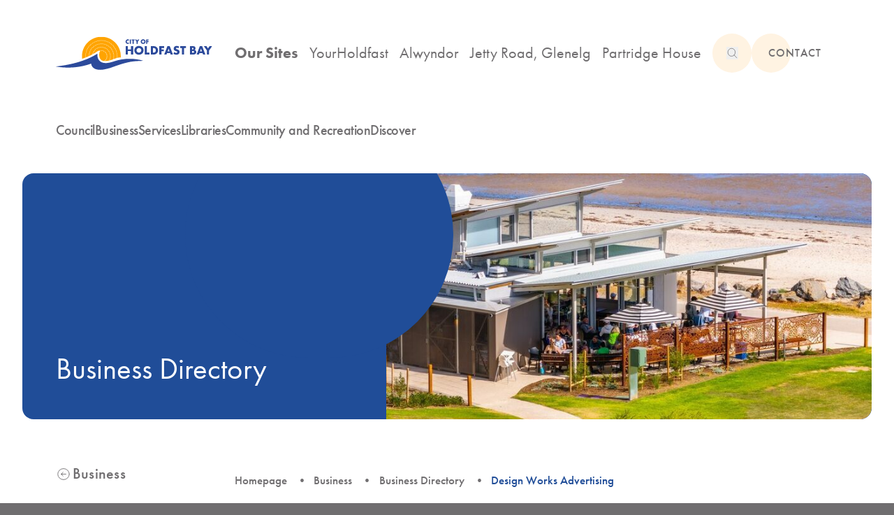

--- FILE ---
content_type: text/html; charset=UTF-8
request_url: https://www.holdfast.sa.gov.au/business/business-directory/design-works-advertising
body_size: 49544
content:

<!doctype html>
<html class="no-js" lang="en">

<head>
	<meta charset="utf-8">
	<meta name="viewport" content="width=device-width, initial-scale=1.0">

			<script type="module">!function(){const e=document.createElement("link").relList;if(!(e&&e.supports&&e.supports("modulepreload"))){for(const e of document.querySelectorAll('link[rel="modulepreload"]'))r(e);new MutationObserver((e=>{for(const o of e)if("childList"===o.type)for(const e of o.addedNodes)if("LINK"===e.tagName&&"modulepreload"===e.rel)r(e);else if(e.querySelectorAll)for(const o of e.querySelectorAll("link[rel=modulepreload]"))r(o)})).observe(document,{childList:!0,subtree:!0})}function r(e){if(e.ep)return;e.ep=!0;const r=function(e){const r={};return e.integrity&&(r.integrity=e.integrity),e.referrerpolicy&&(r.referrerPolicy=e.referrerpolicy),"use-credentials"===e.crossorigin?r.credentials="include":"anonymous"===e.crossorigin?r.credentials="omit":r.credentials="same-origin",r}(e);fetch(e.href,r)}}();</script>
<script>!function(){var e=document.createElement("script");if(!("noModule"in e)&&"onbeforeload"in e){var t=!1;document.addEventListener("beforeload",(function(n){if(n.target===e)t=!0;else if(!n.target.hasAttribute("nomodule")||!t)return;n.preventDefault()}),!0),e.type="module",e.src=".",document.head.appendChild(e),e.remove()}}();</script>
<script src="https://www.holdfast.sa.gov.au/dist/assets/js/polyfills-legacy-a48efcc7.js" nomodule onload="e=new CustomEvent(&#039;vite-script-loaded&#039;, {detail:{path: &#039;vite/legacy-polyfills-legacy&#039;}});document.dispatchEvent(e);" defer></script>
<script type="module" src="https://www.holdfast.sa.gov.au/dist/assets/js/app-ba0a977f.js" crossorigin onload="e=new CustomEvent(&#039;vite-script-loaded&#039;, {detail:{path: &#039;src/scripts/site.js&#039;}});document.dispatchEvent(e);" defer></script>
<link href="https://www.holdfast.sa.gov.au/dist/assets/css/site-90e863a3.css" rel="stylesheet">
<script src="https://www.holdfast.sa.gov.au/dist/assets/js/app-legacy-2d6dca90.js" nomodule onload="e=new CustomEvent(&#039;vite-script-loaded&#039;, {detail:{path: &#039;src/scripts/site-legacy.js&#039;}});document.dispatchEvent(e);" defer></script>
	
	<style>
		[x-cloak] {
			display: none !important
		}
	</style>

	<link rel="apple-touch-icon" sizes="180x180" href="/dist/favicons/apple-touch-icon.png">
	<link rel="icon" type="image/png" sizes="32x32" href="/dist/favicons/favicon-32x32.png">
	<link rel="icon" type="image/png" sizes="16x16" href="/dist/favicons/favicon-16x16.png">
	<link rel="manifest" href="/dist/favicons/site.webmanifest">
	<link rel="mask-icon" href="/dist/favicons/safari-pinned-tab.svg" color="#5bbad5">
	<meta name="msapplication-TileColor" content="#da532c">
	<meta name="theme-color" content="#ffffff">


<title>Design Works Advertising | City of Holdfast Bay</title>
<script>dataLayer = [];
(function(w,d,s,l,i){w[l]=w[l]||[];w[l].push({'gtm.start':
new Date().getTime(),event:'gtm.js'});var f=d.getElementsByTagName(s)[0],
j=d.createElement(s),dl=l!='dataLayer'?'&l='+l:'';j.async=true;j.src=
'//www.googletagmanager.com/gtm.js?id='+i+dl;f.parentNode.insertBefore(j,f);
})(window,document,'script','dataLayer','GTM-KTVMXZL');
</script><meta class="swiftype" name="craft_type" content="entry" data-type="string">
<meta class="swiftype" name="craft_type_id" content="285370" data-type="integer">
<meta name="generator" content="SEOmatic">
<meta name="description" content="Holdfast Bay is home to South Australia&#039;s first mainland settlement Glenelg holding a special place in South Australia&#039;s history. It remains to this day, the cultural and tourism hub of Holdfast Bay.">
<meta name="referrer" content="no-referrer-when-downgrade">
<meta name="robots" content="all">
<meta content="en_AU" property="og:locale">
<meta content="City of Holdfast Bay" property="og:site_name">
<meta content="website" property="og:type">
<meta content="https://www.holdfast.sa.gov.au/business/business-directory/design-works-advertising" property="og:url">
<meta content="Design Works Advertising" property="og:title">
<meta content="Holdfast Bay is home to South Australia&#039;s first mainland settlement Glenelg holding a special place in South Australia&#039;s history. It remains to this day, the cultural and tourism hub of Holdfast Bay." property="og:description">
<meta name="twitter:card" content="summary_large_image">
<meta name="twitter:site" content="@HoldfastBay">
<meta name="twitter:creator" content="@HoldfastBay">
<meta name="twitter:title" content="Design Works Advertising">
<meta name="twitter:description" content="Holdfast Bay is home to South Australia&#039;s first mainland settlement Glenelg holding a special place in South Australia&#039;s history. It remains to this day, the cultural and tourism hub of Holdfast Bay.">
<link href="https://www.holdfast.sa.gov.au/business/business-directory/design-works-advertising" rel="canonical">
<link href="https://www.holdfast.sa.gov.au/" rel="home">
<link type="text/plain" href="https://www.holdfast.sa.gov.au/humans.txt" rel="author"></head>

<body data-icons="https://www.holdfast.sa.gov.au/dist/assets/images/sprite-8dabe106.svg" class="relative min-h-screen bg-cream"
	x-data="{ menu: false, searchBarOpen: false }" :class="menu && 'overflow-hidden'"><noscript><iframe src="//www.googletagmanager.com/ns.html?id=GTM-KTVMXZL"
height="0" width="0" style="display:none;visibility:hidden"></iframe></noscript>


	<a href="#main-content" class="block fixed top-0 z-50 w-full text-center text-white bg-gray-800 opacity-0 pointer-events-none focus:my-0 focus:outline-none focus-visible:opacity-100 focus-visible:pointer-events-auto">
		<span class="inline-block px-8 py-2 mx-auto my-2">Skip to main content</span>
	</a>

	<div class="overflow-hidden relative w-full min-h-screen bg-white outer-container text-charcoal">
		<div class="page">
			

				
						<div x-data="{ searchBarOpen: false }">
				


<header class="w-full">
		<div class="outer-container searchbar" :class="{'open' : searchBarOpen}">
		<div class="container w-full py-8 bg-orange">
			<form class="relative flex py-2 " action="/search">
				<input :disabled="!searchBarOpen" class="focus:outline-none focus:ring-none focus:ring-transparent type-2xl font-normal bg-transparent border-0 border-b-2 w-[98%] text-white placeholder-charcoal border-white " x-ref="input" name="q" type="search" placeholder="Enter keywords">

				<div id="search-clear" class="absolute -translate-y-1/2 top-1/2 right-8 shrink-0 search-cancel-button">
							<span class="icon icon-solid-x type-xl ml-auto">
		<svg aria-hidden="true"><use xlink:href="#solid/x"/></svg>
	</span>

				</div>

				<button class="absolute top-0 bottom-0 right-0 block h-12 text-white transition aspect-square md:h-12" type="submit" >
					<span class="ml-auto icon icon-custom-search type-xl">
								<span class="icon icon-custom-search object-contain type-3xl">
		<svg aria-hidden="true"><use xlink:href="#custom/search"/></svg>
	</span>

					</span>
				</button>
			</form>
		</div>
	</div>

	<nav class="relative w-full py-8 md:py-12 xxl:py-16">
		<section class="container flex items-center justify-between gap-8">
			<a href="https://www.holdfast.sa.gov.au/" class="block p-4 -m-4 rounded-md shrink-0" aria-label="City of Holdfast Bay homepage">
												<svg class="h-7 object-contain object-left md:h-12 xxl:h-16" viewBox="0 0 303 65" fill="none" xmlns="http://www.w3.org/2000/svg">
<g clip-path="url(#clip0_901_9119)">
<path d="M292.517 35.1719H296.708V27.4332L302.608 19.0517H297.603L294.632 23.4567L291.641 19.0517H286.636L292.517 27.4332V35.1719ZM285.026 35.1719H289.493L283.359 19.0517H278.783L272.649 35.1719H277.116L278.078 32.3717H284.064L285.026 35.1719ZM279.188 29.1857L281.069 23.8187L282.95 29.1857H279.188ZM259.629 35.1719H266.363C267.22 35.1719 267.987 35.0719 268.673 34.8719C269.358 34.6719 269.935 34.3718 270.416 33.9718C270.892 33.5718 271.263 33.0813 271.525 32.4955C271.787 31.9098 271.92 31.243 271.92 30.4858C271.92 30.0001 271.863 29.5429 271.749 29.1191C271.635 28.6905 271.444 28.3047 271.182 27.9666C270.92 27.6237 270.578 27.338 270.158 27.0999C269.739 26.8665 269.23 26.6903 268.63 26.576C269.23 26.2046 269.673 25.7522 269.963 25.2188C270.254 24.6854 270.401 24.0092 270.401 23.1996C270.401 21.8614 270.016 20.8327 269.249 20.1232C268.477 19.4088 267.353 19.0564 265.872 19.0564H259.629V35.1767V35.1719ZM263.82 22.2614H264.591C265.901 22.2614 266.558 22.7805 266.558 23.8234C266.558 24.8664 265.901 25.3855 264.591 25.3855H263.82V22.2662V22.2614ZM263.82 28.5047H264.739C265.791 28.5047 266.549 28.6428 267.006 28.9095C267.463 29.181 267.692 29.6143 267.692 30.2144C267.692 30.8144 267.463 31.2478 267.006 31.5193C266.549 31.7907 265.796 31.924 264.739 31.924H263.82V28.5047ZM251.786 22.6043V19.0564H240.713V22.6043H244.157V35.1767H248.347V22.6043H251.79H251.786ZM238.832 19.9089C238.032 19.4803 237.199 19.1564 236.332 18.9374C235.461 18.7183 234.627 18.604 233.832 18.604C232.975 18.604 232.203 18.7326 231.513 18.9897C230.822 19.2469 230.236 19.6041 229.76 20.0708C229.284 20.5327 228.913 21.0899 228.651 21.7376C228.389 22.3852 228.255 23.1091 228.255 23.9092C228.255 24.7092 228.379 25.3664 228.632 25.8855C228.879 26.4046 229.208 26.838 229.617 27.1808C230.022 27.5237 230.484 27.7952 231.008 28.0047C231.527 28.2095 232.06 28.4 232.599 28.5714C233.056 28.7286 233.441 28.8714 233.765 29C234.084 29.1286 234.346 29.2667 234.546 29.4191C234.746 29.5667 234.889 29.7334 234.975 29.9096C235.061 30.0906 235.103 30.3001 235.103 30.5382C235.103 30.9383 234.937 31.2954 234.599 31.605C234.265 31.9193 233.756 32.0764 233.07 32.0764C232.47 32.0764 231.865 31.9431 231.251 31.6716C230.636 31.4002 230.017 30.9859 229.389 30.4335L227.593 33.8099C229.332 35.0195 231.222 35.6291 233.26 35.6291C234.246 35.6291 235.123 35.4957 235.899 35.2338C236.675 34.9719 237.332 34.6004 237.866 34.1242C238.399 33.648 238.804 33.0717 239.085 32.405C239.361 31.7336 239.504 30.9859 239.504 30.162C239.504 28.9381 239.185 27.9428 238.551 27.1808C237.918 26.4189 236.918 25.8093 235.546 25.3521C235.203 25.2378 234.861 25.1331 234.508 25.0331C234.161 24.933 233.846 24.814 233.565 24.6806C233.289 24.5473 233.065 24.3854 232.894 24.1997C232.722 24.0139 232.637 23.7806 232.637 23.4948C232.637 23.0805 232.808 22.7472 233.151 22.49C233.494 22.2328 233.937 22.1043 234.475 22.1043C234.903 22.1043 235.342 22.1947 235.799 22.371C236.256 22.5472 236.708 22.8234 237.166 23.1948L238.832 19.9231V19.9089ZM222.245 35.1719H226.712L220.579 19.0517H216.002L209.868 35.1719H214.335L215.297 32.3717H221.283L222.245 35.1719ZM216.412 29.1857L218.293 23.8187L220.174 29.1857H216.412ZM209.568 19.0517H200.334V35.1719H204.525V28.8429H209.121V25.295H204.525V22.5995H209.568V19.0517ZM183.814 35.1719H190.014C191.124 35.1719 192.162 34.9528 193.124 34.51C194.086 34.0671 194.929 33.4765 195.648 32.7336C196.367 31.9907 196.929 31.1335 197.339 30.1572C197.744 29.181 197.948 28.1666 197.948 27.1094C197.948 26.0522 197.744 25.0188 197.329 24.0425C196.915 23.0662 196.348 22.2138 195.629 21.4756C194.91 20.7423 194.067 20.1565 193.105 19.7136C192.143 19.2707 191.114 19.0517 190.014 19.0517H183.814V35.1719ZM188.005 22.5995H188.967C189.681 22.5995 190.319 22.7138 190.891 22.9424C191.462 23.171 191.943 23.4853 192.334 23.8853C192.724 24.2854 193.029 24.7616 193.243 25.3188C193.457 25.876 193.562 26.4713 193.562 27.1142C193.562 27.7571 193.457 28.3714 193.253 28.9191C193.048 29.4667 192.748 29.9429 192.357 30.343C191.967 30.743 191.486 31.0573 190.914 31.2859C190.343 31.5145 189.695 31.6288 188.971 31.6288H188.009V22.6091L188.005 22.5995ZM172.132 19.0517V35.1719H181.347V31.624H176.323V19.0517H172.132ZM152.602 30.4573C153.045 31.4907 153.655 32.3907 154.44 33.1622C155.226 33.9337 156.159 34.5338 157.25 34.9671C158.341 35.4005 159.541 35.6196 160.85 35.6196C162.16 35.6196 163.346 35.4005 164.441 34.9671C165.536 34.5338 166.484 33.929 167.275 33.1622C168.065 32.3907 168.684 31.4907 169.122 30.4573C169.565 29.4239 169.784 28.3095 169.784 27.1142C169.784 25.9188 169.565 24.8045 169.122 23.7663C168.679 22.7329 168.065 21.8328 167.275 21.0613C166.484 20.2898 165.541 19.6898 164.441 19.2564C163.341 18.8231 162.146 18.604 160.85 18.604C159.555 18.604 158.341 18.8231 157.25 19.2564C156.159 19.6898 155.221 20.2946 154.44 21.0613C153.655 21.8328 153.045 22.7329 152.602 23.7663C152.159 24.7997 151.94 25.9141 151.94 27.1142C151.94 28.3143 152.159 29.4286 152.602 30.4573ZM156.683 25.3378C156.926 24.7949 157.255 24.3282 157.664 23.9282C158.079 23.5282 158.56 23.2186 159.107 22.9996C159.655 22.7805 160.236 22.671 160.85 22.671C161.465 22.671 162.046 22.7805 162.593 22.9996C163.141 23.2234 163.627 23.5329 164.046 23.9282C164.465 24.3282 164.798 24.7997 165.041 25.3378C165.284 25.8807 165.403 26.4713 165.403 27.1142C165.403 27.7571 165.284 28.3476 165.041 28.8905C164.798 29.4334 164.47 29.9001 164.046 30.3001C163.627 30.7001 163.141 31.0097 162.593 31.2288C162.046 31.4526 161.465 31.5621 160.85 31.5621C160.236 31.5621 159.655 31.4526 159.107 31.2288C158.56 31.0097 158.079 30.7001 157.664 30.3001C157.25 29.9001 156.921 29.4286 156.683 28.8905C156.44 28.3476 156.321 27.7571 156.321 27.1142C156.321 26.4713 156.44 25.8807 156.683 25.3378ZM139.473 19.0517H135.282V35.1719H139.473V28.5238H145.521V35.1719H149.711V19.0517H145.521V25.2712H139.473V19.0517Z" fill="#2C4A9B"/>
<path d="M141.477 8.85558C140.973 8.23649 140.344 7.92694 139.601 7.92694C139.272 7.92694 138.968 7.98409 138.691 8.10791C138.415 8.23173 138.172 8.38888 137.972 8.59366C137.772 8.79844 137.615 9.04131 137.496 9.32705C137.382 9.60802 137.325 9.91757 137.325 10.2414C137.325 10.5652 137.382 10.8843 137.496 11.17C137.61 11.451 137.772 11.6987 137.977 11.9082C138.182 12.1177 138.42 12.2796 138.696 12.3987C138.972 12.5178 139.268 12.5797 139.592 12.5797C140.292 12.5797 140.92 12.2844 141.477 11.6844V14.275L141.254 14.3512C140.92 14.4703 140.606 14.556 140.315 14.6132C140.025 14.6703 139.739 14.6989 139.453 14.6989C138.872 14.6989 138.315 14.5893 137.782 14.3703C137.249 14.1512 136.782 13.8417 136.372 13.4416C135.967 13.0416 135.639 12.5701 135.396 12.0225C135.148 11.4748 135.029 10.8795 135.029 10.2319C135.029 9.58421 135.148 8.98893 135.391 8.45079C135.634 7.91266 135.958 7.44595 136.363 7.05545C136.768 6.66494 137.239 6.36016 137.777 6.1411C138.315 5.92203 138.877 5.8125 139.463 5.8125C139.796 5.8125 140.13 5.84584 140.454 5.91727C140.777 5.9887 141.12 6.09824 141.477 6.24587V8.86035V8.85558Z" fill="#2C4A9B"/>
<path d="M145.382 6.04102V14.4607H143.191V6.04102H145.382Z" fill="#2C4A9B"/>
<path d="M150.678 7.89353V14.4607H148.487V7.89353H146.687V6.04102H152.473V7.89353H150.673H150.678Z" fill="#2C4A9B"/>
<path d="M156.354 10.4175L153.283 6.04102H155.897L157.459 8.34119L159.012 6.04102H161.626L158.545 10.4175V14.4607H156.354V10.4175Z" fill="#2C4A9B"/>
<path d="M164.336 10.2508C164.336 9.62695 164.45 9.04119 164.684 8.50306C164.912 7.96492 165.236 7.49346 165.646 7.08867C166.055 6.68864 166.546 6.37433 167.112 6.14574C167.684 5.91715 168.308 5.80762 168.993 5.80762C169.679 5.80762 170.298 5.92191 170.87 6.14574C171.441 6.37433 171.937 6.68864 172.351 7.08867C172.765 7.4887 173.084 7.96016 173.318 8.50306C173.551 9.04595 173.665 9.62695 173.665 10.2508C173.665 10.8747 173.551 11.4604 173.318 11.9986C173.084 12.5367 172.765 13.0082 172.351 13.4129C171.937 13.813 171.446 14.132 170.87 14.3559C170.298 14.5845 169.67 14.694 168.993 14.694C168.317 14.694 167.679 14.5797 167.112 14.3559C166.546 14.132 166.055 13.813 165.646 13.4129C165.236 13.0129 164.917 12.5415 164.684 11.9986C164.455 11.4604 164.336 10.8747 164.336 10.2508ZM166.627 10.2508C166.627 10.5842 166.689 10.8937 166.817 11.1794C166.946 11.4604 167.117 11.7081 167.331 11.9176C167.546 12.1271 167.798 12.2891 168.084 12.4033C168.37 12.5176 168.674 12.5748 168.993 12.5748C169.312 12.5748 169.617 12.5176 169.903 12.4033C170.189 12.2891 170.441 12.1271 170.66 11.9176C170.879 11.7081 171.051 11.4652 171.179 11.1794C171.308 10.8985 171.37 10.5889 171.37 10.2508C171.37 9.91269 171.308 9.6079 171.179 9.32217C171.051 9.04119 170.879 8.79355 170.66 8.58401C170.441 8.37448 170.189 8.21256 169.903 8.09826C169.617 7.98397 169.312 7.92682 168.993 7.92682C168.674 7.92682 168.37 7.98397 168.084 8.09826C167.798 8.21256 167.546 8.37448 167.331 8.58401C167.117 8.79355 166.946 9.03643 166.817 9.32217C166.689 9.60314 166.627 9.91269 166.627 10.2508Z" fill="#2C4A9B"/>
<path d="M179.647 7.89353H177.009V9.30316H179.409V11.1557H177.009V14.4607H174.818V6.04102H179.642V7.89353H179.647Z" fill="#2C4A9B"/>
<path d="M88.1349 0.850098C67.3762 0.850098 50.5464 17.6752 50.5464 38.4338C50.5464 40.153 50.6654 41.8436 50.8845 43.5009C53.0418 42.7627 55.0896 42.0055 57.0516 41.2388C57.0516 40.9055 57.304 40.6245 57.6422 40.5959C57.8469 40.5769 58.0327 40.6578 58.166 40.7959C58.166 40.7959 58.1136 40.8245 58.0374 40.8578C59.928 40.1054 61.7186 39.3387 63.4331 38.5624C63.4331 38.2338 63.6855 37.9576 64.0236 37.929C64.2188 37.91 64.3665 37.9576 64.495 38.0814C71.0193 35.0669 76.2721 31.9572 80.501 28.976C80.501 28.976 83.325 26.8711 86.3633 28.0235C85.0775 29.1189 84.4489 30.6904 84.2918 31.6286C84.2918 31.6333 82.6297 39.4577 86.4586 44.4914C88.2349 46.8202 91.1208 47.9536 95.2878 47.9536C99.0548 47.9536 103.746 46.9869 109.232 45.0772C110.008 44.8058 110.784 44.5248 111.56 44.2343C111.213 44.1533 110.946 43.7962 111.013 43.4533C111.089 43.1056 111.441 42.8818 111.789 42.9485C112.141 43.0247 112.361 43.3675 112.284 43.72C112.261 43.839 112.208 43.9485 112.127 44.0247C114.204 43.2533 116.285 42.4722 118.394 41.8865C118.104 41.8008 117.885 41.515 117.913 41.196C117.951 40.8388 118.256 40.5721 118.613 40.6054C118.971 40.634 119.237 40.9483 119.199 41.3055C119.19 41.4722 119.128 41.6341 119.004 41.715C119.004 41.715 118.99 41.7198 118.985 41.7246C121.185 41.1483 123.418 40.7959 125.709 40.8959C125.714 40.0816 125.709 39.2672 125.709 38.4338C125.723 17.6752 108.894 0.850098 88.1349 0.850098ZM74.9434 10.2984C75.2673 10.146 75.6625 10.2889 75.8054 10.6127C75.9578 10.9366 75.8245 11.3223 75.4959 11.4747C75.4006 11.5176 75.3054 11.5366 75.2197 11.5366C74.972 11.5366 74.7434 11.3985 74.6291 11.1604C74.4767 10.8366 74.6148 10.4508 74.9387 10.2984H74.9434ZM74.5244 18.7467C74.7291 19.0372 74.6672 19.4372 74.3767 19.6515C74.2577 19.7372 74.1291 19.7706 73.991 19.7706C73.7957 19.7706 73.5957 19.6848 73.4719 19.5086C73.2576 19.2181 73.3243 18.8181 73.6052 18.6038C73.8957 18.3895 74.3053 18.4562 74.5196 18.7467H74.5244ZM72.5337 11.5557C72.8433 11.3842 73.2433 11.489 73.4148 11.7938C73.6052 12.1033 73.4909 12.5033 73.1862 12.6843C73.0814 12.7462 72.9719 12.77 72.8623 12.77C72.6385 12.77 72.4194 12.6605 72.3004 12.4462C72.1242 12.1367 72.2337 11.7366 72.5385 11.5557H72.5337ZM71.6003 20.2373C71.8718 19.9991 72.2813 20.0134 72.5242 20.2801C72.7623 20.542 72.7385 20.9564 72.4718 21.1945C72.3528 21.304 72.1909 21.3659 72.0337 21.3659C71.8623 21.3659 71.6861 21.2897 71.5575 21.1516C71.3194 20.8849 71.3337 20.4754 71.6003 20.2373ZM70.2336 13.0272C70.5336 12.8224 70.9336 12.8891 71.1384 13.1891C71.3432 13.4796 71.2765 13.8796 70.9765 14.0892C70.8669 14.1749 70.7384 14.2082 70.6098 14.2082C70.405 14.2082 70.2002 14.113 70.0812 13.9368C69.8764 13.6368 69.9431 13.2367 70.2336 13.032V13.0272ZM66.0714 16.5227C66.319 16.2751 66.7381 16.2751 66.9857 16.5227C67.2429 16.7799 67.2429 17.1894 66.9857 17.4466C66.8571 17.5656 66.6952 17.6371 66.5238 17.6371C66.3619 17.6371 66.1999 17.5704 66.0714 17.4466C65.8142 17.1894 65.8142 16.7799 66.0714 16.5227ZM64.2284 18.5324C64.4569 18.2562 64.8665 18.2228 65.1427 18.4562C65.4142 18.6848 65.457 19.0943 65.2284 19.3705C65.0999 19.5229 64.9094 19.5991 64.7236 19.5991C64.576 19.5991 64.4331 19.5515 64.3141 19.4467C64.0426 19.2134 63.9998 18.8038 64.2284 18.5324ZM57.585 39.2339H57.5279C57.1707 39.2006 56.904 38.891 56.9373 38.5339C56.9707 38.1719 57.2802 37.91 57.6374 37.9433C57.9993 37.9671 58.2612 38.2862 58.2279 38.6434C58.2041 38.9863 57.9184 39.2339 57.585 39.2339ZM57.6898 36.5623H57.6374C57.2802 36.5289 57.0135 36.2194 57.0469 35.8622C57.0754 35.5003 57.3898 35.2384 57.7469 35.2717C58.1041 35.2955 58.3708 35.6146 58.3327 35.9718C58.3089 36.3051 58.0184 36.5623 57.685 36.5623H57.6898ZM58.6756 33.3859C58.6232 33.7002 58.3517 33.924 58.0422 33.924C57.9993 33.924 57.966 33.924 57.9327 33.9145C57.5755 33.8526 57.3421 33.5144 57.404 33.162C57.466 32.8144 57.7945 32.5715 58.1565 32.6334C58.5089 32.6953 58.747 33.0334 58.6803 33.3859H58.6756ZM59.2375 30.838C59.1613 31.1285 58.8946 31.3143 58.6137 31.3143C58.5517 31.3143 58.5041 31.3143 58.4422 31.3C58.0993 31.2047 57.8946 30.8476 57.9898 30.5047C58.0755 30.157 58.4327 29.9475 58.7851 30.0427C59.128 30.138 59.3328 30.4856 59.2375 30.838ZM60.0233 28.3521C59.928 28.6188 59.6804 28.7807 59.4185 28.7807C59.3423 28.7807 59.2661 28.7617 59.1947 28.7379C58.8518 28.6188 58.6803 28.2426 58.8041 27.9093C58.9327 27.5759 59.2994 27.3949 59.6423 27.5235C59.9757 27.6426 60.1471 28.0093 60.028 28.3521H60.0233ZM61.0234 25.9424C60.9138 26.171 60.6805 26.3187 60.4328 26.3187C60.3376 26.3187 60.2471 26.2948 60.1614 26.2567C59.8376 26.1044 59.6994 25.7186 59.8518 25.3948C59.9947 25.0709 60.3805 24.9233 60.7043 25.0805C61.0281 25.2329 61.171 25.6186 61.0186 25.9424H61.0234ZM62.2282 23.628C62.1092 23.8423 61.8949 23.9518 61.6663 23.9518C61.5567 23.9518 61.4424 23.928 61.3424 23.8661C61.0329 23.6851 60.9329 23.2946 61.1091 22.9803C61.29 22.6708 61.6805 22.5708 61.9949 22.7422C62.3044 22.9232 62.4044 23.3232 62.2282 23.628ZM63.0997 21.704C62.9711 21.704 62.8473 21.6707 62.733 21.585C62.433 21.3802 62.3663 20.9754 62.5711 20.6849C62.7759 20.3849 63.1854 20.3182 63.4759 20.523C63.7664 20.7278 63.8426 21.1373 63.6378 21.4278C63.5093 21.604 63.3045 21.6993 63.0997 21.6993V21.704ZM64.2141 36.7147H64.1426C63.7855 36.6718 63.5283 36.3527 63.5712 35.9956C63.6045 35.6432 63.9188 35.3812 64.2807 35.4241C64.6427 35.4574 64.8951 35.7717 64.8617 36.1337C64.8284 36.467 64.5474 36.7147 64.2141 36.7147ZM65.238 33.7144C65.1761 34.024 64.9046 34.2288 64.6046 34.2288C64.5617 34.2288 64.5189 34.2288 64.4665 34.2097C64.1188 34.1431 63.895 33.7906 63.9712 33.443C64.0379 33.0954 64.3903 32.8715 64.7379 32.9477C65.0856 33.0144 65.3094 33.3668 65.2332 33.7144H65.238ZM65.8713 31.3476C65.7856 31.6238 65.5285 31.7905 65.257 31.7905C65.1903 31.7905 65.1189 31.781 65.0618 31.7667C64.7236 31.6572 64.5331 31.2857 64.6427 30.9476C64.7522 30.6047 65.1189 30.419 65.4618 30.5285C65.7951 30.638 65.9856 31.0095 65.8713 31.3476ZM66.7524 29.0617C66.6523 29.3094 66.4095 29.4475 66.1618 29.4475C66.0713 29.4475 65.9856 29.4284 65.8999 29.3951C65.5761 29.2522 65.4189 28.8665 65.5665 28.5331H65.5761C65.7189 28.2093 66.1047 28.0616 66.4285 28.2093C66.7524 28.3521 66.8952 28.7379 66.7524 29.0617ZM67.862 26.8854C67.7429 27.0901 67.5286 27.2092 67.3048 27.2092C67.1952 27.2092 67.0857 27.1854 66.9809 27.1235C66.6666 26.9425 66.5619 26.5425 66.7428 26.2377C66.9238 25.9282 67.3191 25.8186 67.6334 25.9996C67.9429 26.1806 68.0525 26.5806 67.862 26.8901V26.8854ZM68.0858 14.6845C68.3572 14.4511 68.7668 14.4892 68.9906 14.7607C69.2287 15.0369 69.1859 15.4464 68.9144 15.675C68.7954 15.775 68.6525 15.8274 68.5049 15.8274C68.3144 15.8274 68.1286 15.7512 68.0001 15.5988C67.7715 15.3226 67.8096 14.913 68.0858 14.6845ZM69.2049 24.8328C69.0763 25.0043 68.8811 25.0995 68.6763 25.0995C68.5477 25.0995 68.4096 25.0567 68.3001 24.9805C68.0096 24.7662 67.9429 24.3566 68.1572 24.0661V24.0756C68.3668 23.7851 68.7716 23.7185 69.0621 23.9328C69.3526 24.1375 69.4145 24.5471 69.2097 24.8376L69.2049 24.8328ZM69.8288 22.9803C69.5621 22.7422 69.5383 22.3326 69.7859 22.066C70.0145 21.7898 70.4336 21.7755 70.7003 22.0136C70.967 22.2517 70.9812 22.6612 70.7431 22.9279C70.6145 23.0756 70.4431 23.1422 70.2669 23.1422C70.1145 23.1422 69.9574 23.0898 69.8335 22.9803H69.8288ZM71.9623 33.8287C71.8765 34.1097 71.6241 34.3002 71.3384 34.3002C71.2765 34.3002 71.2098 34.2907 71.1479 34.2764C70.805 34.1764 70.6098 33.8145 70.7146 33.4763C70.8146 33.1287 71.1765 32.9287 71.5146 33.0334C71.8575 33.1335 72.0528 33.4954 71.9575 33.8335L71.9623 33.8287ZM72.8004 31.581C72.6909 31.8191 72.4575 31.9572 72.2099 31.9572C72.1194 31.9572 72.0289 31.9381 71.9337 31.8953C71.6099 31.7476 71.467 31.3667 71.6194 31.0428C71.767 30.719 72.148 30.5714 72.4814 30.719C72.7957 30.8714 72.9433 31.2571 72.7957 31.581H72.8004ZM73.9529 29.4713C73.8243 29.6665 73.6195 29.7713 73.41 29.7713C73.2862 29.7713 73.1671 29.738 73.0576 29.6665C72.7576 29.4713 72.6718 29.0665 72.8623 28.7712C73.0576 28.4712 73.4624 28.376 73.7624 28.5712C74.0624 28.7712 74.1529 29.1713 73.9577 29.4713H73.9529ZM75.4006 27.5473C75.272 27.6902 75.0911 27.7711 74.9053 27.7711C74.7577 27.7711 74.6053 27.7188 74.4863 27.6188C74.2148 27.3806 74.1862 26.9711 74.4196 26.6949C74.6577 26.4282 75.0673 26.3949 75.3339 26.6377C75.6054 26.8663 75.634 27.2759 75.4006 27.5521V27.5473ZM75.5435 18.08C75.3625 17.7656 75.4768 17.3704 75.7816 17.1942C76.0911 17.0132 76.4912 17.118 76.6674 17.4323C76.8483 17.7371 76.7388 18.1323 76.4293 18.3133C76.3293 18.3752 76.215 18.4085 76.1054 18.4085C75.8816 18.4085 75.6625 18.2895 75.5435 18.0847V18.08ZM77.096 25.8472C76.9769 25.9472 76.8245 25.9996 76.6674 25.9996C76.4864 25.9996 76.3054 25.9234 76.1816 25.7758C75.9435 25.4996 75.9769 25.0995 76.2388 24.8614C76.515 24.6281 76.9245 24.6566 77.1627 24.9281C77.396 25.19 77.3674 25.5996 77.096 25.8424V25.8472ZM77.0722 10.0889C76.9531 9.75552 77.1246 9.3793 77.4674 9.26025C77.8008 9.14119 78.177 9.31263 78.2961 9.65551C78.4151 9.98887 78.2437 10.3556 77.9103 10.4841C77.8341 10.508 77.7579 10.5175 77.6913 10.5175C77.4246 10.5175 77.1769 10.3556 77.0769 10.0889H77.0722ZM77.7532 16.8799C77.6103 16.5465 77.7532 16.1608 78.0865 16.0179C78.4104 15.8703 78.7961 16.0274 78.9437 16.3513C79.0866 16.6751 78.9437 17.0608 78.6199 17.2037C78.5342 17.2466 78.4389 17.2656 78.3532 17.2656C78.1056 17.2656 77.8675 17.1227 77.7532 16.8799ZM79.0152 24.4042C78.9152 24.4709 78.7818 24.509 78.6675 24.509C78.4532 24.509 78.2484 24.4042 78.1199 24.209C77.9294 23.909 78.0151 23.5089 78.3151 23.3089C78.6151 23.1137 79.0152 23.2089 79.2104 23.5089C79.4057 23.8089 79.3152 24.209 79.0152 24.4042ZM79.5962 9.23644C79.5009 8.89355 79.7057 8.53638 80.0581 8.44114C80.401 8.34589 80.7582 8.5602 80.8534 8.90308C80.9391 9.25072 80.7343 9.60313 80.3915 9.69838C80.3296 9.71742 80.2819 9.72219 80.22 9.72219C79.9391 9.72219 79.6724 9.52693 79.5962 9.23644ZM80.0819 15.9084C79.9676 15.575 80.1486 15.2083 80.4915 15.0988C80.8344 14.9892 81.2011 15.175 81.3153 15.5083C81.4249 15.8512 81.2391 16.2179 80.8963 16.3274C80.8344 16.3513 80.7677 16.3608 80.701 16.3608C80.4296 16.3608 80.1724 16.1798 80.0867 15.9084H80.0819ZM81.1249 23.2518C81.0391 23.2946 80.9439 23.3137 80.8629 23.3137C80.6153 23.3137 80.3772 23.1708 80.2724 22.9279C80.12 22.6041 80.2629 22.2184 80.5915 22.0755C80.9153 21.9231 81.3011 22.066 81.4534 22.3898C81.6011 22.7136 81.4535 23.0994 81.1296 23.2518H81.1249ZM82.1821 8.61258C82.1249 8.25065 82.3535 7.92205 82.7107 7.86014C83.0583 7.803 83.3964 8.03158 83.4631 8.38875C83.525 8.74116 83.2822 9.06976 82.9345 9.13167C82.8964 9.14119 82.8583 9.15072 82.825 9.15072C82.5154 9.15072 82.244 8.92689 82.1821 8.61258ZM82.9917 14.4273C83.3441 14.3511 83.6822 14.5749 83.7631 14.9226C83.8393 15.2702 83.6108 15.6226 83.2583 15.6893C83.2155 15.6988 83.1726 15.7083 83.1298 15.7083C82.8202 15.7083 82.5583 15.494 82.4916 15.194C82.425 14.8416 82.644 14.494 82.9917 14.4225V14.4273ZM83.3774 22.4041C83.3155 22.4184 83.2583 22.4279 83.1964 22.4279C82.9155 22.4279 82.6488 22.2517 82.5726 21.966C82.4678 21.6231 82.6631 21.2564 83.0107 21.1611C83.3584 21.0611 83.7203 21.2564 83.8203 21.5993C83.9155 21.9421 83.7203 22.3088 83.3774 22.4041ZM85.4109 7.50774C85.7585 7.4744 86.0776 7.73632 86.1109 8.09826C86.1348 8.46019 85.8824 8.76497 85.5204 8.79831H85.4585C85.1252 8.79831 84.8442 8.54115 84.8204 8.20779C84.787 7.85062 85.0537 7.53631 85.4109 7.50774ZM85.549 14.0273C85.9014 13.9844 86.2252 14.2511 86.2586 14.5987C86.2967 14.9559 86.0347 15.2702 85.6871 15.3131H85.6204C85.2871 15.3131 85.0061 15.0654 84.9728 14.7321C84.9394 14.3749 85.1966 14.0558 85.5538 14.0225L85.549 14.0273ZM85.7252 21.904C85.6919 21.904 85.6633 21.9136 85.63 21.9136C85.3156 21.9136 85.0299 21.6755 84.9918 21.3516C84.9394 20.9992 85.1871 20.6659 85.549 20.623C85.8966 20.5706 86.2205 20.8182 86.2729 21.1707C86.3252 21.5231 86.0776 21.8564 85.7252 21.9088V21.904ZM111.113 18.4514C111.389 18.2228 111.794 18.2562 112.027 18.5371C112.256 18.8133 112.222 19.2134 111.941 19.442C111.822 19.5467 111.68 19.5943 111.532 19.5943C111.341 19.5943 111.156 19.5182 111.037 19.361H111.027C110.794 19.0895 110.832 18.68 111.113 18.4466V18.4514ZM109.265 16.5275C109.522 16.2703 109.932 16.2703 110.189 16.5275H110.179C110.437 16.7751 110.437 17.1846 110.179 17.4418C110.06 17.5704 109.889 17.6323 109.727 17.6323C109.556 17.6323 109.394 17.5704 109.265 17.4418C109.013 17.1846 109.013 16.7751 109.265 16.5275ZM105.117 13.1891C105.322 12.8891 105.731 12.8224 106.022 13.0272C106.312 13.232 106.389 13.6415 106.184 13.932C106.055 14.113 105.851 14.2082 105.646 14.2082C105.517 14.2082 105.389 14.1749 105.279 14.0939C104.989 13.8796 104.912 13.4796 105.117 13.1891ZM105.541 33.4668C105.646 33.8145 105.446 34.1764 105.108 34.2716C105.046 34.2954 104.979 34.305 104.922 34.305C104.641 34.305 104.384 34.1145 104.298 33.8335C104.203 33.4906 104.398 33.1239 104.741 33.0287C105.084 32.9287 105.441 33.1239 105.546 33.4668H105.541ZM106.089 36.0051C106.136 36.3527 105.893 36.6861 105.541 36.729C105.508 36.7385 105.484 36.7385 105.446 36.7385C105.131 36.7385 104.85 36.5099 104.808 36.1813C104.755 35.8289 105.003 35.5003 105.365 35.4479C105.712 35.3955 106.041 35.6432 106.089 36.0051ZM104.046 31.9619C103.798 31.9619 103.569 31.8191 103.455 31.5762C103.312 31.2524 103.446 30.8666 103.779 30.7237C104.103 30.5714 104.489 30.7142 104.631 31.0381C104.774 31.3619 104.641 31.7476 104.317 31.9C104.222 31.9334 104.136 31.9572 104.046 31.9572V31.9619ZM104.646 20.2325C104.908 20.4706 104.936 20.8802 104.698 21.1468C104.569 21.285 104.388 21.3611 104.212 21.3611C104.06 21.3611 103.908 21.2992 103.784 21.1897C103.512 20.9516 103.493 20.542 103.736 20.2754C103.974 20.0087 104.384 19.9944 104.65 20.2325H104.646ZM102.846 11.7938C103.022 11.4842 103.417 11.3842 103.736 11.5652C104.041 11.7461 104.146 12.1367 103.965 12.451C103.846 12.6557 103.631 12.7653 103.403 12.7653C103.303 12.7653 103.179 12.7415 103.079 12.6795C102.769 12.5033 102.669 12.1081 102.85 11.7938H102.846ZM102.641 18.599C102.931 18.8133 102.998 19.2134 102.784 19.5039C102.655 19.6848 102.46 19.7706 102.265 19.7706C102.126 19.7706 101.988 19.7325 101.879 19.6515C101.588 19.4372 101.531 19.0372 101.736 18.7467C101.95 18.4562 102.35 18.3895 102.641 18.599ZM100.455 10.6127C100.607 10.2889 100.993 10.1508 101.317 10.2984C101.641 10.4508 101.779 10.8366 101.631 11.1604C101.522 11.3985 101.288 11.5366 101.041 11.5366C100.945 11.5366 100.855 11.5223 100.764 11.4747C100.441 11.3223 100.293 10.9366 100.45 10.6127H100.455ZM97.969 9.64599C98.0975 9.30311 98.4642 9.13167 98.8071 9.25548C99.1405 9.37454 99.3119 9.75076 99.1929 10.0936C99.0976 10.3508 98.85 10.5222 98.5833 10.5222C98.5071 10.5222 98.4309 10.5032 98.3595 10.4794C98.0213 10.3603 97.8451 9.98411 97.969 9.65075V9.64599ZM99.3786 36.0051C99.4548 36.3527 99.2357 36.7051 98.8928 36.7813C98.8405 36.8004 98.7928 36.8004 98.75 36.8004C98.45 36.8004 98.188 36.5956 98.1166 36.2956C98.0309 35.9432 98.2547 35.6051 98.6023 35.5193C98.95 35.4431 99.3024 35.6574 99.3786 36.0051ZM97.3213 16.3417C97.4689 16.0179 97.8499 15.8655 98.1785 16.0179C98.5119 16.1655 98.6547 16.537 98.5119 16.8751C98.4023 17.1132 98.1642 17.2608 97.9118 17.2608C97.8261 17.2608 97.7404 17.2418 97.6547 17.1989C97.3213 17.0513 97.1784 16.6703 97.3213 16.3465V16.3417ZM97.0498 23.4994C97.2451 23.1994 97.6451 23.1137 97.9452 23.3042C98.2452 23.4994 98.3309 23.9042 98.1404 24.1995C98.0118 24.3947 97.807 24.4995 97.5927 24.4995C97.4737 24.4995 97.3546 24.4661 97.2451 24.3947C96.9356 24.1995 96.8498 23.7947 97.0498 23.4994ZM95.4164 8.89355C95.5069 8.55067 95.8593 8.34589 96.2117 8.44114C96.5546 8.52686 96.7594 8.88403 96.6736 9.22691C96.5879 9.51741 96.3307 9.71266 96.0403 9.71266C95.9879 9.71266 95.9307 9.70314 95.8783 9.68885C95.5307 9.59837 95.3259 9.24596 95.4164 8.89355ZM94.9449 15.5036C95.0545 15.1607 95.4212 14.975 95.764 15.0845C96.1069 15.194 96.2831 15.5607 96.1831 15.9036C96.0879 16.1798 95.8355 16.3465 95.5593 16.3465C95.4974 16.3465 95.4307 16.337 95.364 16.3132C95.0211 16.2036 94.8354 15.8417 94.9449 15.5036ZM88.1349 28.3379H88.0778C87.7206 28.3045 87.4539 27.995 87.4872 27.6378C87.5206 27.2759 87.8301 27.0139 88.1873 27.0473C88.5492 27.0711 88.8111 27.3902 88.7778 27.7473C88.754 28.0902 88.4683 28.3379 88.1349 28.3379ZM88.1349 21.7374H88.0778C87.7206 21.704 87.4539 21.3945 87.4872 21.0373C87.5206 20.6754 87.8301 20.4135 88.1873 20.4468C88.5492 20.4706 88.8111 20.7897 88.7778 21.1468C88.754 21.4897 88.4683 21.7374 88.1349 21.7374ZM88.1349 15.1893H88.0778C87.7206 15.1559 87.4539 14.8464 87.4872 14.4892C87.5206 14.1273 87.8301 13.8654 88.1873 13.8987C88.5492 13.9225 88.8111 14.2416 88.7778 14.5987C88.754 14.9416 88.4683 15.1893 88.1349 15.1893ZM88.1349 8.64115H88.0778C87.7206 8.60782 87.4539 8.29827 87.4872 7.9411C87.5206 7.57917 87.8301 7.31725 88.1873 7.35058C88.5492 7.37439 88.8111 7.69346 88.7778 8.05063C88.754 8.39352 88.4683 8.64115 88.1349 8.64115ZM91.1827 28.0997C91.1161 28.3998 90.8494 28.6045 90.5541 28.6045C90.5017 28.6045 90.4589 28.595 90.4065 28.5855C90.0589 28.5093 89.835 28.1569 89.9208 27.8092C89.9969 27.4616 90.3493 27.2473 90.697 27.3235C91.0399 27.3997 91.2589 27.7473 91.1827 28.0997ZM91.2685 21.3326C91.2161 21.6564 90.9446 21.8945 90.6303 21.8945C90.5922 21.8945 90.5637 21.885 90.5351 21.885C90.1779 21.8326 89.9303 21.4993 89.9827 21.1516C90.0303 20.7897 90.3684 20.5516 90.716 20.6039C91.0732 20.6468 91.3161 20.9802 91.2685 21.3278V21.3326ZM91.2828 14.7226C91.2494 15.0559 90.9684 15.3036 90.6446 15.3036H90.5779C90.2208 15.2607 89.9636 14.9464 89.9969 14.5845C90.0398 14.232 90.3541 13.9701 90.7113 14.013C91.0589 14.0463 91.3256 14.3606 91.2828 14.7226ZM90.797 8.78402H90.7351C90.3779 8.75069 90.1112 8.43638 90.1493 8.08397C90.1731 7.72204 90.4922 7.46011 90.8494 7.48392V7.49345C91.2066 7.51726 91.4732 7.83633 91.4399 8.1935C91.4161 8.52686 91.1351 8.78402 90.8018 8.78402H90.797ZM93.4353 29.0379C93.3162 29.2713 93.0877 29.4046 92.8448 29.4046C92.7495 29.4046 92.6543 29.3856 92.5638 29.3427C92.24 29.1903 92.1114 28.795 92.2638 28.4712C92.4162 28.1474 92.8019 28.0188 93.1257 28.1712C93.4496 28.3236 93.5877 28.7093 93.4353 29.0331V29.0379ZM93.6829 21.9564C93.5972 22.2374 93.3401 22.4279 93.0591 22.4279C92.9972 22.4279 92.94 22.4184 92.8829 22.4041C92.5305 22.2993 92.3352 21.9421 92.4352 21.5945C92.54 21.2516 92.8972 21.0564 93.24 21.1611C93.5877 21.2611 93.7877 21.6231 93.6829 21.9612V21.9564ZM93.7591 15.1845C93.6925 15.4845 93.4258 15.6988 93.1257 15.6988C93.0829 15.6988 93.0353 15.6893 92.9876 15.6845C92.64 15.6179 92.4162 15.2655 92.4924 14.9178C92.559 14.5654 92.9114 14.3463 93.2591 14.4225C93.6115 14.4892 93.8353 14.8416 93.7544 15.1893L93.7591 15.1845ZM94.0687 8.59829C94.0163 8.9126 93.7448 9.13643 93.4353 9.13643C93.3924 9.13643 93.3591 9.1269 93.3258 9.12214C92.9638 9.06023 92.7352 8.72687 92.7924 8.37923C92.8543 8.02206 93.1877 7.77918 93.5448 7.85062C93.8925 7.90777 94.1353 8.24589 94.0639 8.60306L94.0687 8.59829ZM95.3164 47.5917C95.1973 47.6869 95.0497 47.7298 94.9164 47.7298C94.7211 47.7298 94.5306 47.6536 94.4068 47.4917C94.183 47.2107 94.2354 46.8011 94.5068 46.5773C94.7878 46.3535 95.1973 46.3963 95.4212 46.6773C95.645 46.9583 95.6021 47.3678 95.3212 47.5917H95.3164ZM95.4164 30.4666C95.2878 30.6285 95.1021 30.7047 94.9116 30.7047C94.764 30.7047 94.6211 30.6618 94.502 30.5666C94.2306 30.338 94.1782 29.9332 94.402 29.6522C94.6306 29.3713 95.0354 29.3284 95.3164 29.5522C95.5974 29.7761 95.6402 30.1856 95.4164 30.4666ZM95.3973 23.2994C95.3021 23.2994 95.2069 23.2803 95.1211 23.2375C94.7973 23.0851 94.6497 22.6993 94.8068 22.3755C94.9545 22.0517 95.3354 21.9088 95.6593 22.0612C95.9831 22.2088 96.1307 22.5898 95.9831 22.9184C95.8736 23.1565 95.6307 23.3042 95.3926 23.3042L95.3973 23.2994ZM96.226 31.2762C96.507 31.0523 96.9165 31.1 97.1403 31.3809C97.3642 31.6619 97.3213 32.0619 97.0403 32.2858C96.9165 32.3905 96.7736 32.4334 96.6355 32.4334C96.4403 32.4334 96.2546 32.3477 96.1212 32.1953C95.8974 31.9143 95.9402 31.5048 96.2212 31.2809L96.226 31.2762ZM97.1403 45.763C97.0118 45.9249 96.826 46.0106 96.626 46.0106C96.4879 46.0106 96.345 45.9582 96.226 45.8677C95.945 45.6439 95.9021 45.2344 96.126 44.9534C96.3498 44.6724 96.7594 44.6295 97.0403 44.8486C97.3213 45.0724 97.3642 45.482 97.1403 45.763ZM97.6451 33.2573C97.969 33.1049 98.3642 33.243 98.5166 33.5668C98.669 33.8811 98.5357 34.2764 98.2118 34.4288C98.1261 34.4716 98.0309 34.5002 97.9356 34.5002C97.688 34.5002 97.4594 34.3621 97.3451 34.1335C97.1927 33.8097 97.3261 33.4239 97.6451 33.262V33.2573ZM98.5166 43.5771C98.4023 43.8057 98.1642 43.9438 97.9261 43.9438C97.8309 43.9438 97.7404 43.9247 97.6451 43.8771C97.3308 43.7247 97.1927 43.339 97.3451 43.0151C97.4975 42.6913 97.8928 42.5532 98.2071 42.7151C98.5309 42.8675 98.669 43.2533 98.5119 43.5771H98.5166ZM99.3691 41.134C99.3024 41.4436 99.0309 41.6484 98.7405 41.6484C98.6881 41.6484 98.6452 41.6388 98.5928 41.6293C98.2404 41.5436 98.0166 41.2007 98.1071 40.8531C98.1833 40.5007 98.5357 40.2816 98.8833 40.3673C99.2262 40.4435 99.4453 40.7959 99.3691 41.134ZM99.0071 39.2196H98.95C98.5928 39.1863 98.3261 38.8767 98.3595 38.5196C98.3928 38.1576 98.7024 37.8957 99.0595 37.929C99.4167 37.9529 99.6834 38.2719 99.6453 38.6291C99.6215 38.972 99.3357 39.2196 99.0024 39.2196H99.0071ZM100.069 25.771C99.9405 25.9234 99.7596 25.9948 99.5786 25.9948C99.4262 25.9948 99.2738 25.9424 99.1548 25.8424C98.8786 25.6043 98.8548 25.1948 99.0881 24.9281C99.3262 24.6566 99.7358 24.6281 100.012 24.8614H100.002C100.274 25.0995 100.302 25.5138 100.069 25.7758V25.771ZM100.145 18.399C100.036 18.399 99.9215 18.3657 99.8215 18.3038C99.5072 18.1228 99.4024 17.7323 99.5834 17.4228C99.7643 17.1084 100.155 17.0037 100.469 17.1846C100.779 17.3608 100.879 17.7561 100.703 18.0752C100.583 18.28 100.369 18.399 100.145 18.399ZM101.769 27.6092C101.65 27.714 101.493 27.7616 101.341 27.7616C101.164 27.7616 100.983 27.6854 100.855 27.5378C100.626 27.2663 100.65 26.8568 100.922 26.6234C101.188 26.3853 101.598 26.4187 101.836 26.6901C102.065 26.9568 102.041 27.3664 101.769 27.6045V27.6092ZM103.193 29.6618C103.084 29.7284 102.965 29.7618 102.841 29.7618C102.626 29.7618 102.422 29.6618 102.293 29.4618C102.093 29.1617 102.184 28.7617 102.488 28.5664C102.788 28.3807 103.188 28.4664 103.384 28.7617C103.569 29.0617 103.488 29.4618 103.188 29.657L103.193 29.6618ZM104.627 46.1201C104.517 46.3582 104.288 46.4964 104.041 46.4964C103.946 46.4964 103.86 46.4773 103.765 46.444C103.441 46.2916 103.293 45.9058 103.45 45.582C103.593 45.2582 103.979 45.1105 104.312 45.2677C104.636 45.4106 104.774 45.7963 104.627 46.1201ZM105.536 43.6961C105.45 43.9866 105.193 44.1676 104.912 44.1676C104.85 44.1676 104.793 44.1581 104.731 44.1438C104.384 44.039 104.188 43.6819 104.288 43.339C104.388 42.9913 104.75 42.7913 105.098 42.8961C105.441 42.9961 105.636 43.358 105.536 43.7009V43.6961ZM106.079 41.1674C106.036 41.4912 105.755 41.7246 105.441 41.7246H105.346C104.998 41.6722 104.75 41.3388 104.798 40.9912C104.846 40.634 105.174 40.3816 105.531 40.434C105.879 40.4864 106.127 40.8197 106.074 41.1674H106.079ZM105.603 39.2244H105.546C105.189 39.191 104.922 38.8815 104.955 38.5243C104.989 38.1624 105.298 37.9005 105.655 37.9338C106.017 37.9576 106.279 38.2767 106.246 38.6339C106.222 38.9767 105.936 39.2244 105.603 39.2244ZM106.422 22.9708C106.293 23.0803 106.136 23.1327 105.984 23.1327C105.808 23.1327 105.627 23.066 105.498 22.9184C105.26 22.6517 105.284 22.2422 105.55 22.0041C105.817 21.7659 106.227 21.7802 106.465 22.0469C106.703 22.3231 106.689 22.7327 106.422 22.9708ZM107.951 24.9709C107.832 25.0471 107.703 25.09 107.565 25.09C107.365 25.09 107.17 24.9995 107.041 24.8281C106.827 24.5376 106.893 24.128 107.189 23.9232C107.47 23.7089 107.879 23.7709 108.094 24.0613C108.298 24.3518 108.236 24.7614 107.946 24.9757L107.951 24.9709ZM107.755 15.8274C107.603 15.8274 107.455 15.7798 107.336 15.675C107.065 15.4417 107.032 15.0321 107.26 14.7607C107.493 14.4892 107.903 14.4463 108.174 14.6749C108.446 14.9035 108.479 15.3131 108.251 15.5893C108.122 15.7417 107.936 15.8274 107.755 15.8274ZM109.27 27.114C109.17 27.1711 109.056 27.1997 108.946 27.1997C108.722 27.1997 108.503 27.0806 108.384 26.8758C108.203 26.5663 108.317 26.1663 108.622 25.9948C108.932 25.8043 109.332 25.9186 109.508 26.2282C109.689 26.533 109.575 26.9378 109.27 27.114ZM109.498 29.0617C109.351 28.7284 109.498 28.3426 109.822 28.1998C110.146 28.0569 110.532 28.1998 110.675 28.5331C110.822 28.8569 110.675 29.2427 110.351 29.3856C110.265 29.4189 110.17 29.4475 110.089 29.4475C109.841 29.4475 109.603 29.2998 109.498 29.0617ZM110.379 31.3428C110.27 31 110.451 30.6333 110.789 30.5333C111.132 30.4237 111.499 30.5999 111.608 30.9428C111.718 31.2857 111.532 31.6524 111.189 31.7619C111.122 31.7857 111.06 31.7953 110.994 31.7953C110.722 31.7953 110.465 31.6191 110.379 31.3428ZM111.013 33.7097C110.937 33.362 111.16 33.0192 111.508 32.943C111.86 32.8715 112.208 33.0954 112.275 33.4478C112.351 33.7954 112.127 34.1383 111.78 34.2145C111.732 34.224 111.684 34.224 111.646 34.224C111.346 34.224 111.075 34.0192 111.013 33.7097ZM112.68 36.0003C112.722 36.3575 112.456 36.6766 112.108 36.7099C112.084 36.7099 112.056 36.7194 112.037 36.7194C111.703 36.7194 111.422 36.4718 111.389 36.1289C111.389 36.1289 111.389 36.1337 111.389 36.1384V36.1289C111.36 35.7717 111.613 35.4622 111.97 35.4193C112.332 35.386 112.646 35.6432 112.68 36.0003ZM112.037 41.7484C112.013 41.7484 111.984 41.7389 111.97 41.7389C111.613 41.7055 111.356 41.3912 111.389 41.0293C111.432 40.6673 111.746 40.4149 112.099 40.4483C112.456 40.4911 112.713 40.8055 112.68 41.1674C112.646 41.5007 112.365 41.7484 112.041 41.7484H112.037ZM112.175 39.2244H112.118C111.76 39.191 111.494 38.8815 111.527 38.5243C111.56 38.1624 111.87 37.9005 112.227 37.9338C112.584 37.9576 112.851 38.2767 112.813 38.6339C112.789 38.9767 112.503 39.2244 112.17 39.2244H112.175ZM113.518 21.5897C113.408 21.6659 113.28 21.7088 113.146 21.7088C112.942 21.7088 112.737 21.6088 112.618 21.4278C112.403 21.1373 112.484 20.7373 112.77 20.5325C113.061 20.3182 113.47 20.3944 113.675 20.6849C113.88 20.9754 113.813 21.385 113.513 21.5897H113.518ZM114.908 23.8613C114.804 23.9232 114.694 23.9566 114.584 23.9566C114.351 23.9566 114.137 23.8375 114.023 23.6327C113.842 23.3232 113.946 22.9232 114.261 22.747C114.57 22.566 114.961 22.6708 115.142 22.9851C115.318 23.2946 115.218 23.6851 114.913 23.8661L114.908 23.8613ZM115.813 26.3139C115.566 26.3139 115.332 26.1758 115.223 25.9472C115.07 25.6234 115.213 25.2281 115.537 25.0852C115.861 24.9328 116.247 25.0709 116.399 25.3948C116.547 25.7186 116.408 26.1139 116.085 26.2567C115.999 26.2996 115.904 26.3187 115.808 26.3187L115.813 26.3139ZM116.223 28.3569C116.104 28.014 116.27 27.6473 116.608 27.5187C116.951 27.3997 117.318 27.5711 117.447 27.914C117.566 28.2474 117.394 28.6236 117.056 28.7426C116.985 28.7665 116.908 28.7855 116.832 28.7855C116.566 28.7855 116.318 28.6141 116.227 28.3569H116.223ZM117.008 30.8428C116.913 30.4952 117.118 30.1428 117.461 30.0475C117.809 29.9523 118.161 30.157 118.256 30.5094C118.351 30.8523 118.147 31.2095 117.804 31.3047C117.747 31.3143 117.694 31.3238 117.632 31.3238C117.342 31.3238 117.085 31.1381 117.008 30.8476V30.8428ZM117.561 33.3906C117.499 33.0382 117.742 32.7001 118.09 32.6382C118.442 32.5763 118.785 32.8096 118.842 33.1668C118.899 33.5144 118.671 33.8478 118.313 33.9192C118.28 33.9192 118.237 33.9287 118.204 33.9287C117.894 33.9287 117.623 33.7049 117.561 33.3906ZM118.494 35.2765C118.851 35.2431 119.161 35.5051 119.194 35.8622C119.232 36.2146 118.966 36.5289 118.609 36.5623H118.556C118.223 36.5623 117.932 36.3051 117.909 35.9718C117.875 35.6098 118.137 35.2955 118.499 35.2717L118.494 35.2765ZM118.651 39.2101H118.594C118.237 39.1768 117.97 38.8672 118.004 38.51C118.037 38.1481 118.347 37.8862 118.704 37.9195C119.061 37.9433 119.328 38.2624 119.29 38.6196C119.266 38.9625 118.98 39.2101 118.647 39.2101H118.651Z" fill="#FFA400"/>
<path d="M66.5002 53.5253L68.3575 52.8823L68.6527 54.7444C68.9718 55.8826 69.5623 57.4113 70.6434 58.8828C70.7672 59.0495 70.8957 59.2209 71.0291 59.3924C71.8482 60.3734 72.9292 61.3687 74.3817 62.2307C77.4629 64.0594 82.5823 65.5166 90.9115 64.5308C93.6974 64.0641 98.2978 63.1688 103.832 61.6354C105.189 61.2115 106.594 60.7496 108.06 60.2257C112.618 58.6018 116.842 57.1112 120.847 55.7683C124.69 54.3825 128.876 53.0585 133.458 51.887C141.763 49.6202 149.483 48.2391 157.807 47.9534C161.412 47.682 165.179 47.52 169.151 47.501C169.36 47.501 169.56 47.501 169.77 47.501C162.622 45.2008 153.473 43.5102 142.882 43.5102C132.291 43.5102 121.933 45.2389 112.118 48.6439C97.9882 53.5538 88.3542 52.6776 83.4967 46.2819C80.6108 42.4768 80.1488 37.5145 80.3536 33.6523C65.081 43.2007 40.7649 53.9205 0 58.3923C0.157155 58.4494 0.333358 58.5066 0.514324 58.559C9.67215 60.2543 36.7742 63.7879 66.5002 53.5205" fill="#2C4A9B"/>
</g>
<defs>
<clipPath id="clip0_901_9119">
<rect width="302.608" height="64" fill="white" transform="translate(0 0.850098)"/>
</clipPath>
</defs>
</svg>

			</a>

			<div class="header__utility">
									<strong class="mr-4 hidden xl:!block copy-lg font-bold">Our Sites</strong>

											<a href="https://www.yourholdfast.com/" target="_blank" class="mr-4 hidden xl:!block hover:underline copy-lg">YourHoldfast</a>
											<a href="https://www.alwyndor.org.au/" target="_blank" class="mr-4 hidden xl:!block hover:underline copy-lg">Alwyndor</a>
											<a href="https://www.jettyroadglenelg.com.au/" target="_blank" class="mr-4 hidden xl:!block hover:underline copy-lg">Jetty Road, Glenelg</a>
											<a href="https://partridgehouse.com.au/" target="_blank" class="mr-4 hidden xl:!block hover:underline copy-lg">Partridge House</a>
									
				<div class="cursor-pointer utility__button bg-cream hover:bg-blue hover:text-white" @click="searchBarOpen = !searchBarOpen;  if (searchBarOpen) $nextTick(()=>{$refs.input.focus()})" >
					<button type="button" class="object-contain btn group type-lg" :aria-expanded="searchBarOpen ? 'true' : 'false'" :class="{ 'active': searchBarOpen }">
								<span class="icon icon-custom-search btn__icon">
		<svg aria-hidden="true"><use xlink:href="#custom/search"/></svg>
	</span>

					</button>
				</div>

								<div @click="menu = !menu, document.querySelector('header').scrollIntoView()" class="flex items-center gap-2 md:gap-4 xl:invisible xl:hidden">

					<div class="utility__button bg-cream">
						


<a
	href="/search"
	 class="btn group  type-lg object-contain" >
					<span class="icon icon--custom/phone btn__icon"><svg><use xlink:href="#custom/phone"/></svg></span>
	</a>
					</div>

										<button :class="menu ? 'bg-white text-navy' : 'bg-blue-700 text-cream'" class="relative z-50 icon-btn" aria-label="Phone">
						<div class="relative w-4 aspect-square md:w-6">
							<svg x-show="!menu" x-transition class="absolute inset-0 object-contain w-full h-full" xmlns="http://www.w3.org/2000/svg" fill="none" viewBox="0 0 24 24" stroke-width="1.5" stroke="currentColor" class="w-6 h-6">
								<path stroke-linecap="round" stroke-linejoin="round" d="M3.75 6.75h16.5M3.75 12h16.5m-16.5 5.25h16.5" />
							</svg>
							<svg x-show="menu" x-transition class="absolute inset-0 object-contain w-full h-full" xmlns="http://www.w3.org/2000/svg" fill="none" viewBox="0 0 24 24" stroke-width="1.5" stroke="currentColor" class="w-6 h-6">
								<path stroke-linecap="round" stroke-linejoin="round" d="M6 18L18 6M6 6l12 12" />
							</svg>
						</div>
					</button>
				</div>

				<div class="invisible hidden xl:visible xl:!block">
					<a href="/contact-us/" class="utility__button--animated">
						<span>Contact</span>
					</a>
				</div>
			</div>
		</section>

				

<section :class="menu && '!opacity-100 !pointer-events-auto'" class="fixed inset-0 z-40 flex flex-row items-stretch w-full h-full transition-all duration-300 opacity-0 pointer-events-none xl:invisible xl:hidden">
	 <div @click="menu = false" class="absolute inset-0 z-30 flex-1 w-full h-auto bg-black/30"></div>
		<article :class="!menu && 'translate-x-full'" class="relative z-40 ml-auto h-full w-[calc(100%-4rem)] max-w-md shrink-0 bg-blue pt-28 text-white transition-transform duration-500 md:pt-36">
			<article class="container flex flex-col items-stretch w-full h-full gap-6 pb-12 overflow-y-auto">
									<details class="group">
						<summary class="group-open:text-orange">
							<div class="flex items-center justify-between w-full gap-4">
								<div class="flex-1 text-2xl">Our Sites</div>
								
								<svg class="w-6 h-6 transition-transform shrink-0 group-open:rotate-180" xmlns="http://www.w3.org/2000/svg" fill="none" viewBox="0 0 24 24" stroke-width="1.5" stroke="currentColor" class="w-6 h-6">
									<path stroke-linecap="round" stroke-linejoin="round" d="M19.5 8.25l-7.5 7.5-7.5-7.5" />
								</svg>
							</div>
						</summary>
						
													<div class="grid w-full grid-cols-1 gap-2 pt-4">
								<a href="https://www.yourholdfast.com/" target="_blank" class="border-b border-blue-500 pb-0.5">YourHoldfast</a>
							</div>
													<div class="grid w-full grid-cols-1 gap-2 pt-4">
								<a href="https://www.alwyndor.org.au/" target="_blank" class="border-b border-blue-500 pb-0.5">Alwyndor</a>
							</div>
													<div class="grid w-full grid-cols-1 gap-2 pt-4">
								<a href="https://www.jettyroadglenelg.com.au/" target="_blank" class="border-b border-blue-500 pb-0.5">Jetty Road, Glenelg</a>
							</div>
													<div class="grid w-full grid-cols-1 gap-2 pt-4">
								<a href="https://partridgehouse.com.au/" target="_blank" class="border-b border-blue-500 pb-0.5">Partridge House</a>
							</div>
											</details>
								
				
																													
					<details class="group">
						<summary class="group-open:text-orange">
							<div class="flex items-center justify-between w-full gap-4">
								<a href="https://www.holdfast.sa.gov.au/council" class="flex-1 text-2xl"> Council </a>
								
								<svg class="w-6 h-6 transition-transform shrink-0 group-open:rotate-180" xmlns="http://www.w3.org/2000/svg" fill="none" viewBox="0 0 24 24" stroke-width="1.5" stroke="currentColor" class="w-6 h-6">
									<path stroke-linecap="round" stroke-linejoin="round" d="M19.5 8.25l-7.5 7.5-7.5-7.5" />
								</svg>
							</div>
						</summary>
						
																													
								<div class="grid w-full grid-cols-1 gap-2 pt-4">
									<a href="https://www.holdfast.sa.gov.au/council/about-council-meetings"  class="border-b border-blue-500 pb-0.5">About Council Meetings</a>
								</div>
																							
								<div class="grid w-full grid-cols-1 gap-2 pt-4">
									<a href="https://www.holdfast.sa.gov.au/council/annual-plan-budgets-reports"  class="border-b border-blue-500 pb-0.5">Annual Business Plan, and Annual Reports</a>
								</div>
																							
								<div class="grid w-full grid-cols-1 gap-2 pt-4">
									<a href="https://www.holdfast.sa.gov.au/council/careers"  class="border-b border-blue-500 pb-0.5">Careers</a>
								</div>
																							
								<div class="grid w-full grid-cols-1 gap-2 pt-4">
									<a href="https://www.holdfast.sa.gov.au/council/council-committees"  class="border-b border-blue-500 pb-0.5">Council Committees</a>
								</div>
																							
								<div class="grid w-full grid-cols-1 gap-2 pt-4">
									<a href="https://www.holdfast.sa.gov.au/council/community-engagement"  class="border-b border-blue-500 pb-0.5">Community Engagement</a>
								</div>
																							
								<div class="grid w-full grid-cols-1 gap-2 pt-4">
									<a href="https://www.holdfast.sa.gov.au/council/councils-role"  class="border-b border-blue-500 pb-0.5">Council&#039;s Role</a>
								</div>
																							
								<div class="grid w-full grid-cols-1 gap-2 pt-4">
									<a href="https://www.holdfast.sa.gov.au/council/wards"  class="border-b border-blue-500 pb-0.5">Elected Members and Wards</a>
								</div>
																							
								<div class="grid w-full grid-cols-1 gap-2 pt-4">
									<a href="https://www.holdfast.sa.gov.au/council/council-meetings"  class="border-b border-blue-500 pb-0.5">Meetings and Minutes</a>
								</div>
																							
								<div class="grid w-full grid-cols-1 gap-2 pt-4">
									<a href="https://www.holdfast.sa.gov.au/council/news"  class="border-b border-blue-500 pb-0.5">News</a>
								</div>
																							
								<div class="grid w-full grid-cols-1 gap-2 pt-4">
									<a href="https://www.holdfast.sa.gov.au/council/organisational-chart"  class="border-b border-blue-500 pb-0.5">Our People</a>
								</div>
																							
								<div class="grid w-full grid-cols-1 gap-2 pt-4">
									<a href="https://www.holdfast.sa.gov.au/council/policies_registers_by-laws"  class="border-b border-blue-500 pb-0.5">Policies, Registers and By-laws</a>
								</div>
																							
								<div class="grid w-full grid-cols-1 gap-2 pt-4">
									<a href="https://www.holdfast.sa.gov.au/council/council-rates"  class="border-b border-blue-500 pb-0.5">Rates, Fees &amp; Charges</a>
								</div>
																							
								<div class="grid w-full grid-cols-1 gap-2 pt-4">
									<a href="https://www.holdfast.sa.gov.au/council/management-plans"  class="border-b border-blue-500 pb-0.5">Strategy and Plans</a>
								</div>
																							
								<div class="grid w-full grid-cols-1 gap-2 pt-4">
									<a href="https://www.holdfast.sa.gov.au/council/public-notices"  class="border-b border-blue-500 pb-0.5">Public Notices</a>
								</div>
																		</details>
																													
					<details class="group">
						<summary class="group-open:text-orange">
							<div class="flex items-center justify-between w-full gap-4">
								<a href="https://www.holdfast.sa.gov.au/business" class="flex-1 text-2xl"> Business </a>
								
								<svg class="w-6 h-6 transition-transform shrink-0 group-open:rotate-180" xmlns="http://www.w3.org/2000/svg" fill="none" viewBox="0 0 24 24" stroke-width="1.5" stroke="currentColor" class="w-6 h-6">
									<path stroke-linecap="round" stroke-linejoin="round" d="M19.5 8.25l-7.5 7.5-7.5-7.5" />
								</svg>
							</div>
						</summary>
						
																													
								<div class="grid w-full grid-cols-1 gap-2 pt-4">
									<a href="https://www.holdfast.sa.gov.au/business/business-assist"  class="border-b border-blue-500 pb-0.5">Business Assist</a>
								</div>
																							
								<div class="grid w-full grid-cols-1 gap-2 pt-4">
									<a href="https://www.holdfast.sa.gov.au/business/business-connect"  class="border-b border-blue-500 pb-0.5">Business Connect</a>
								</div>
																							
								<div class="grid w-full grid-cols-1 gap-2 pt-4">
									<a href="https://www.holdfast.sa.gov.au/business/business-directory"  class="border-b border-blue-500 pb-0.5">Business Directory</a>
								</div>
																							
								<div class="grid w-full grid-cols-1 gap-2 pt-4">
									<a href="https://www.holdfast.sa.gov.au/business/holdfast-bay-economic-profile"  class="border-b border-blue-500 pb-0.5">Holdfast Bay Economic Profile</a>
								</div>
																							
								<div class="grid w-full grid-cols-1 gap-2 pt-4">
									<a href="https://www.holdfast.sa.gov.au/business/invest-holdfast"  class="border-b border-blue-500 pb-0.5">Invest Holdfast</a>
								</div>
																							
								<div class="grid w-full grid-cols-1 gap-2 pt-4">
									<a href="https://www.holdfast.sa.gov.au/business/permits-and-applications"  class="border-b border-blue-500 pb-0.5">Permits and Applications</a>
								</div>
																							
								<div class="grid w-full grid-cols-1 gap-2 pt-4">
									<a href="https://www.holdfast.sa.gov.au/business/procurements-and-tenders"  class="border-b border-blue-500 pb-0.5">Procurements and Tenders</a>
								</div>
																							
								<div class="grid w-full grid-cols-1 gap-2 pt-4">
									<a href="https://www.holdfast.sa.gov.au/business/supplier-information"  class="border-b border-blue-500 pb-0.5">Supplier Information</a>
								</div>
																							
								<div class="grid w-full grid-cols-1 gap-2 pt-4">
									<a href="https://www.holdfast.sa.gov.au/business/sustainable-business-awards"  class="border-b border-blue-500 pb-0.5">Sustainable Business Awards 2025</a>
								</div>
																		</details>
																													
					<details class="group">
						<summary class="group-open:text-orange">
							<div class="flex items-center justify-between w-full gap-4">
								<a href="https://www.holdfast.sa.gov.au/services" class="flex-1 text-2xl"> Services </a>
								
								<svg class="w-6 h-6 transition-transform shrink-0 group-open:rotate-180" xmlns="http://www.w3.org/2000/svg" fill="none" viewBox="0 0 24 24" stroke-width="1.5" stroke="currentColor" class="w-6 h-6">
									<path stroke-linecap="round" stroke-linejoin="round" d="M19.5 8.25l-7.5 7.5-7.5-7.5" />
								</svg>
							</div>
						</summary>
						
																													
								<div class="grid w-full grid-cols-1 gap-2 pt-4">
									<a href="https://www.holdfast.sa.gov.au/services/cemeteries"  class="border-b border-blue-500 pb-0.5">Cemeteries and Memorials</a>
								</div>
																							
								<div class="grid w-full grid-cols-1 gap-2 pt-4">
									<a href="https://www.holdfast.sa.gov.au/services/community-transport"  class="border-b border-blue-500 pb-0.5">Community Bus</a>
								</div>
																							
								<div class="grid w-full grid-cols-1 gap-2 pt-4">
									<a href="https://www.holdfast.sa.gov.au/services/dogs-pets"  class="border-b border-blue-500 pb-0.5">Dogs &amp; Cats</a>
								</div>
																							
								<div class="grid w-full grid-cols-1 gap-2 pt-4">
									<a href="https://www.holdfast.sa.gov.au/services/dry-areas"  class="border-b border-blue-500 pb-0.5">Dry Areas - alcohol free zones</a>
								</div>
																							
								<div class="grid w-full grid-cols-1 gap-2 pt-4">
									<a href="https://www.holdfast.sa.gov.au/services/emergency-management"  class="border-b border-blue-500 pb-0.5">Emergency Management</a>
								</div>
																							
								<div class="grid w-full grid-cols-1 gap-2 pt-4">
									<a href="https://www.holdfast.sa.gov.au/services/environment"  class="border-b border-blue-500 pb-0.5">Environment</a>
								</div>
																							
								<div class="grid w-full grid-cols-1 gap-2 pt-4">
									<a href="https://www.holdfast.sa.gov.au/services/graffiti-management"  class="border-b border-blue-500 pb-0.5">Graffiti Management</a>
								</div>
																							
								<div class="grid w-full grid-cols-1 gap-2 pt-4">
									<a href="https://www.holdfast.sa.gov.au/services/green-living-rebates"  class="border-b border-blue-500 pb-0.5">Green Living Rebates</a>
								</div>
																							
								<div class="grid w-full grid-cols-1 gap-2 pt-4">
									<a href="https://www.holdfast.sa.gov.au/services/health-services"  class="border-b border-blue-500 pb-0.5">Health Services</a>
								</div>
																							
								<div class="grid w-full grid-cols-1 gap-2 pt-4">
									<a href="https://www.holdfast.sa.gov.au/services/justice-of-the-peace"  class="border-b border-blue-500 pb-0.5">Justice of the Peace</a>
								</div>
																							
								<div class="grid w-full grid-cols-1 gap-2 pt-4">
									<a href="https://www.holdfast.sa.gov.au/services/online-services"  class="border-b border-blue-500 pb-0.5">Online Services</a>
								</div>
																							
								<div class="grid w-full grid-cols-1 gap-2 pt-4">
									<a href="https://www.holdfast.sa.gov.au/services/planning-and-building"  class="border-b border-blue-500 pb-0.5">Planning and Building</a>
								</div>
																							
								<div class="grid w-full grid-cols-1 gap-2 pt-4">
									<a href="https://www.holdfast.sa.gov.au/services/event-planning"  class="border-b border-blue-500 pb-0.5">Event Planning</a>
								</div>
																							
								<div class="grid w-full grid-cols-1 gap-2 pt-4">
									<a href="https://www.holdfast.sa.gov.au/services/traffic-and-transport"  class="border-b border-blue-500 pb-0.5">Traffic and Transport</a>
								</div>
																							
								<div class="grid w-full grid-cols-1 gap-2 pt-4">
									<a href="https://www.holdfast.sa.gov.au/services/stormwater-management-plan-maps"  class="border-b border-blue-500 pb-0.5">Stormwater Management Plan Maps</a>
								</div>
																							
								<div class="grid w-full grid-cols-1 gap-2 pt-4">
									<a href="https://www.holdfast.sa.gov.au/services/waste-management"  class="border-b border-blue-500 pb-0.5">Waste and Recycling</a>
								</div>
																		</details>
																													
					<details class="group">
						<summary class="group-open:text-orange">
							<div class="flex items-center justify-between w-full gap-4">
								<a href="https://www.holdfast.sa.gov.au/libraries" class="flex-1 text-2xl"> Libraries </a>
								
								<svg class="w-6 h-6 transition-transform shrink-0 group-open:rotate-180" xmlns="http://www.w3.org/2000/svg" fill="none" viewBox="0 0 24 24" stroke-width="1.5" stroke="currentColor" class="w-6 h-6">
									<path stroke-linecap="round" stroke-linejoin="round" d="M19.5 8.25l-7.5 7.5-7.5-7.5" />
								</svg>
							</div>
						</summary>
						
																													
								<div class="grid w-full grid-cols-1 gap-2 pt-4">
									<a href="https://www.holdfast.sa.gov.au/libraries/access-the-library-catalogue"  class="border-b border-blue-500 pb-0.5">Access the Library Catalogue</a>
								</div>
																							
								<div class="grid w-full grid-cols-1 gap-2 pt-4">
									<a href="https://www.holdfast.sa.gov.au/libraries/computers-printing"  class="border-b border-blue-500 pb-0.5">Computers and Printing</a>
								</div>
																							
								<div class="grid w-full grid-cols-1 gap-2 pt-4">
									<a href="https://www.holdfast.sa.gov.au/libraries/collections"  class="border-b border-blue-500 pb-0.5">Collections and Digital Resources</a>
								</div>
																							
								<div class="grid w-full grid-cols-1 gap-2 pt-4">
									<a href="https://www.holdfast.sa.gov.au/libraries/library-opening-hours"  class="border-b border-blue-500 pb-0.5">Library Opening Hours</a>
								</div>
																							
								<div class="grid w-full grid-cols-1 gap-2 pt-4">
									<a href="https://www.holdfast.sa.gov.au/libraries/library-feedback"  class="border-b border-blue-500 pb-0.5">Library Feedback</a>
								</div>
																							
								<div class="grid w-full grid-cols-1 gap-2 pt-4">
									<a href="https://www.holdfast.sa.gov.au/libraries/programs-and-activities"  class="border-b border-blue-500 pb-0.5">Programs and Events</a>
								</div>
																							
								<div class="grid w-full grid-cols-1 gap-2 pt-4">
									<a href="https://www.holdfast.sa.gov.au/libraries/purchase-request-form"  class="border-b border-blue-500 pb-0.5">Purchase Request Form</a>
								</div>
																		</details>
																													
					<details class="group">
						<summary class="group-open:text-orange">
							<div class="flex items-center justify-between w-full gap-4">
								<a href="https://www.holdfast.sa.gov.au/communities" class="flex-1 text-2xl"> Community and Recreation </a>
								
								<svg class="w-6 h-6 transition-transform shrink-0 group-open:rotate-180" xmlns="http://www.w3.org/2000/svg" fill="none" viewBox="0 0 24 24" stroke-width="1.5" stroke="currentColor" class="w-6 h-6">
									<path stroke-linecap="round" stroke-linejoin="round" d="M19.5 8.25l-7.5 7.5-7.5-7.5" />
								</svg>
							</div>
						</summary>
						
																													
								<div class="grid w-full grid-cols-1 gap-2 pt-4">
									<a href="https://www.holdfast.sa.gov.au/communities/ageing-well"  class="border-b border-blue-500 pb-0.5">Ageing Well</a>
								</div>
																							
								<div class="grid w-full grid-cols-1 gap-2 pt-4">
									<a href="https://www.holdfast.sa.gov.au/communities/australia-day"  class="border-b border-blue-500 pb-0.5">Citizen of the Year Awards</a>
								</div>
																							
								<div class="grid w-full grid-cols-1 gap-2 pt-4">
									<a href="https://www.holdfast.sa.gov.au/communities/citizenship-ceremonies"  class="border-b border-blue-500 pb-0.5">Citizenship Ceremonies</a>
								</div>
																							
								<div class="grid w-full grid-cols-1 gap-2 pt-4">
									<a href="https://www.holdfast.sa.gov.au/communities/community-centres"  class="border-b border-blue-500 pb-0.5">Community Centres</a>
								</div>
																							
								<div class="grid w-full grid-cols-1 gap-2 pt-4">
									<a href="https://www.holdfast.sa.gov.au/communities/community-directory"  class="border-b border-blue-500 pb-0.5">Community Directory</a>
								</div>
																							
								<div class="grid w-full grid-cols-1 gap-2 pt-4">
									<a href="https://www.holdfast.sa.gov.au/communities/community-gardens"  class="border-b border-blue-500 pb-0.5">Community Gardens</a>
								</div>
																							
								<div class="grid w-full grid-cols-1 gap-2 pt-4">
									<a href="https://www.holdfast.sa.gov.au/communities/emergency-support"  class="border-b border-blue-500 pb-0.5">Emergency Support</a>
								</div>
																							
								<div class="grid w-full grid-cols-1 gap-2 pt-4">
									<a href="https://www.holdfast.sa.gov.au/communities/grants"  class="border-b border-blue-500 pb-0.5">Grants, Donations and Sponsorship</a>
								</div>
																							
								<div class="grid w-full grid-cols-1 gap-2 pt-4">
									<a href="https://www.holdfast.sa.gov.au/communities/recreation-sport"  class="border-b border-blue-500 pb-0.5">Recreation &amp; Sport</a>
								</div>
																							
								<div class="grid w-full grid-cols-1 gap-2 pt-4">
									<a href="https://www.holdfast.sa.gov.au/communities/street-meets"  class="border-b border-blue-500 pb-0.5">Street Meets</a>
								</div>
																							
								<div class="grid w-full grid-cols-1 gap-2 pt-4">
									<a href="https://www.holdfast.sa.gov.au/communities/volunteering"  class="border-b border-blue-500 pb-0.5">Volunteering</a>
								</div>
																							
								<div class="grid w-full grid-cols-1 gap-2 pt-4">
									<a href="https://www.holdfast.sa.gov.au/communities/young-people"  class="border-b border-blue-500 pb-0.5">Young People</a>
								</div>
																							
								<div class="grid w-full grid-cols-1 gap-2 pt-4">
									<a href="https://www.holdfast.sa.gov.au/communities/wellbeing-hub"  class="border-b border-blue-500 pb-0.5">Wellbeing Hub</a>
								</div>
																							
								<div class="grid w-full grid-cols-1 gap-2 pt-4">
									<a href="https://www.holdfast.sa.gov.au/communities/celebrate-local"  class="border-b border-blue-500 pb-0.5">Celebrate Local</a>
								</div>
																		</details>
																													
					<details class="group">
						<summary class="group-open:text-orange">
							<div class="flex items-center justify-between w-full gap-4">
								<a href="https://www.holdfast.sa.gov.au/discover" class="flex-1 text-2xl"> Discover </a>
								
								<svg class="w-6 h-6 transition-transform shrink-0 group-open:rotate-180" xmlns="http://www.w3.org/2000/svg" fill="none" viewBox="0 0 24 24" stroke-width="1.5" stroke="currentColor" class="w-6 h-6">
									<path stroke-linecap="round" stroke-linejoin="round" d="M19.5 8.25l-7.5 7.5-7.5-7.5" />
								</svg>
							</div>
						</summary>
						
																													
								<div class="grid w-full grid-cols-1 gap-2 pt-4">
									<a href="https://www.holdfast.sa.gov.au/discover/aboriginal-culture-history"  class="border-b border-blue-500 pb-0.5">Aboriginal Culture &amp; Heritage</a>
								</div>
																							
								<div class="grid w-full grid-cols-1 gap-2 pt-4">
									<a href="https://www.holdfast.sa.gov.au/discover/accommodation"  class="border-b border-blue-500 pb-0.5">Accommodation</a>
								</div>
																							
								<div class="grid w-full grid-cols-1 gap-2 pt-4">
									<a href="https://www.holdfast.sa.gov.au/discover/art"  class="border-b border-blue-500 pb-0.5">Art</a>
								</div>
																							
								<div class="grid w-full grid-cols-1 gap-2 pt-4">
									<a href="https://www.holdfast.sa.gov.au/discover/bay-discovery-centre"  class="border-b border-blue-500 pb-0.5">Bay Discovery Centre</a>
								</div>
																							
								<div class="grid w-full grid-cols-1 gap-2 pt-4">
									<a href="https://www.holdfast.sa.gov.au/discover/getting-here"  class="border-b border-blue-500 pb-0.5">Getting Here</a>
								</div>
																							
								<div class="grid w-full grid-cols-1 gap-2 pt-4">
									<a href="https://www.holdfast.sa.gov.au/discover/history"  class="border-b border-blue-500 pb-0.5">History</a>
								</div>
																							
								<div class="grid w-full grid-cols-1 gap-2 pt-4">
									<a href="https://www.holdfast.sa.gov.au/discover/kids-stuff"  class="border-b border-blue-500 pb-0.5">Kid&#039;s Stuff</a>
								</div>
																							
								<div class="grid w-full grid-cols-1 gap-2 pt-4">
									<a href="https://www.holdfast.sa.gov.au/discover/parks-and-beaches"  class="border-b border-blue-500 pb-0.5">Playgrounds, Parks and Beaches</a>
								</div>
																							
								<div class="grid w-full grid-cols-1 gap-2 pt-4">
									<a href="https://www.holdfast.sa.gov.au/discover/places-to-visit"  class="border-b border-blue-500 pb-0.5">Places to Visit</a>
								</div>
																							
								<div class="grid w-full grid-cols-1 gap-2 pt-4">
									<a href="https://www.holdfast.sa.gov.au/discover/public-facilities"  class="border-b border-blue-500 pb-0.5">Public Facilities</a>
								</div>
																							
								<div class="grid w-full grid-cols-1 gap-2 pt-4">
									<a href="https://www.holdfast.sa.gov.au/discover/walking-bike-trails"  class="border-b border-blue-500 pb-0.5">Walking &amp; Bike Trails</a>
								</div>
																							
								<div class="grid w-full grid-cols-1 gap-2 pt-4">
									<a href="https://www.holdfast.sa.gov.au/discover/water-activities"  class="border-b border-blue-500 pb-0.5">Water Activities</a>
								</div>
																							
								<div class="grid w-full grid-cols-1 gap-2 pt-4">
									<a href="https://www.holdfast.sa.gov.au/discover/whats-on"  class="border-b border-blue-500 pb-0.5">What&#039;s On</a>
								</div>
																		</details>
							</article>
		 </article>
</section>



				
	
	<section x-data="{ open : 0 }" class="mainmenu">
																	<div class="shrink-0" x-data="{ index : 1 }" @mouseover="open = index" @mouseout="open = 0" @focusin="open = index" @focusout="open = 0">
				<a href="https://www.holdfast.sa.gov.au/council" class="relative z-30 block px-2 pt-1 pb-5 -mx-2 rounded-md max-w-max whitespace-nowrap">
					<span>Council</span>
					<span :class="open == index && '!opacity-100 !pointer-events-auto'" x-transition.opacity.400 class="pointer-events-none absolute inset-x-0 -bottom-1.5 block h-3 w-full rounded-full bg-blue-500 opacity-0 transition-opacity"></span>
				</a>
									<section :class="open == index && '!opacity-100 !pointer-events-auto'" x-transition.opacity.400 class="inner-container pointer-events-none absolute inset-x-0 top-[calc(100%-1.75rem)] z-20 w-full opacity-0 transition-opacity duration-200 xxl:top-[calc(100%-2.75rem)]">
						<article class="grid w-full grid-cols-4 px-16 py-16 text-white type-lg gap-x-12 gap-y-8 rounded-2xl bg-blue xxl:py-20 xxl:px-24 xxxl:gap-y-12 xxxl:gap-x-20 xxxl:px-32 xxxl:type-xl">
																						<a href="https://www.holdfast.sa.gov.au/council/about-council-meetings"  class="block w-full px-2 pt-2 -mx-2 border-t border-blue-500 hover:border-orange"> 
									About Council Meetings 
								</a>
																						<a href="https://www.holdfast.sa.gov.au/council/annual-plan-budgets-reports"  class="block w-full px-2 pt-2 -mx-2 border-t border-blue-500 hover:border-orange"> 
									Annual Business Plan, and Annual Reports 
								</a>
																						<a href="https://www.holdfast.sa.gov.au/council/careers"  class="block w-full px-2 pt-2 -mx-2 border-t border-blue-500 hover:border-orange"> 
									Careers 
								</a>
																						<a href="https://www.holdfast.sa.gov.au/council/council-committees"  class="block w-full px-2 pt-2 -mx-2 border-t border-blue-500 hover:border-orange"> 
									Council Committees 
								</a>
																						<a href="https://www.holdfast.sa.gov.au/council/community-engagement"  class="block w-full px-2 pt-2 -mx-2 border-t border-blue-500 hover:border-orange"> 
									Community Engagement 
								</a>
																						<a href="https://www.holdfast.sa.gov.au/council/councils-role"  class="block w-full px-2 pt-2 -mx-2 border-t border-blue-500 hover:border-orange"> 
									Council&#039;s Role 
								</a>
																						<a href="https://www.holdfast.sa.gov.au/council/wards"  class="block w-full px-2 pt-2 -mx-2 border-t border-blue-500 hover:border-orange"> 
									Elected Members and Wards 
								</a>
																						<a href="https://www.holdfast.sa.gov.au/council/council-meetings"  class="block w-full px-2 pt-2 -mx-2 border-t border-blue-500 hover:border-orange"> 
									Meetings and Minutes 
								</a>
																						<a href="https://www.holdfast.sa.gov.au/council/news"  class="block w-full px-2 pt-2 -mx-2 border-t border-blue-500 hover:border-orange"> 
									News 
								</a>
																						<a href="https://www.holdfast.sa.gov.au/council/organisational-chart"  class="block w-full px-2 pt-2 -mx-2 border-t border-blue-500 hover:border-orange"> 
									Our People 
								</a>
																						<a href="https://www.holdfast.sa.gov.au/council/policies_registers_by-laws"  class="block w-full px-2 pt-2 -mx-2 border-t border-blue-500 hover:border-orange"> 
									Policies, Registers and By-laws 
								</a>
																						<a href="https://www.holdfast.sa.gov.au/council/council-rates"  class="block w-full px-2 pt-2 -mx-2 border-t border-blue-500 hover:border-orange"> 
									Rates, Fees &amp; Charges 
								</a>
																						<a href="https://www.holdfast.sa.gov.au/council/management-plans"  class="block w-full px-2 pt-2 -mx-2 border-t border-blue-500 hover:border-orange"> 
									Strategy and Plans 
								</a>
																						<a href="https://www.holdfast.sa.gov.au/council/public-notices"  class="block w-full px-2 pt-2 -mx-2 border-t border-blue-500 hover:border-orange"> 
									Public Notices 
								</a>
													</article>
					</section>
							</div>
																	<div class="shrink-0" x-data="{ index : 2 }" @mouseover="open = index" @mouseout="open = 0" @focusin="open = index" @focusout="open = 0">
				<a href="https://www.holdfast.sa.gov.au/business" class="relative z-30 block px-2 pt-1 pb-5 -mx-2 rounded-md max-w-max whitespace-nowrap">
					<span>Business</span>
					<span :class="open == index && '!opacity-100 !pointer-events-auto'" x-transition.opacity.400 class="pointer-events-none absolute inset-x-0 -bottom-1.5 block h-3 w-full rounded-full bg-blue-500 opacity-0 transition-opacity"></span>
				</a>
									<section :class="open == index && '!opacity-100 !pointer-events-auto'" x-transition.opacity.400 class="inner-container pointer-events-none absolute inset-x-0 top-[calc(100%-1.75rem)] z-20 w-full opacity-0 transition-opacity duration-200 xxl:top-[calc(100%-2.75rem)]">
						<article class="grid w-full grid-cols-4 px-16 py-16 text-white type-lg gap-x-12 gap-y-8 rounded-2xl bg-blue xxl:py-20 xxl:px-24 xxxl:gap-y-12 xxxl:gap-x-20 xxxl:px-32 xxxl:type-xl">
																						<a href="https://www.holdfast.sa.gov.au/business/business-assist"  class="block w-full px-2 pt-2 -mx-2 border-t border-blue-500 hover:border-orange"> 
									Business Assist 
								</a>
																						<a href="https://www.holdfast.sa.gov.au/business/business-connect"  class="block w-full px-2 pt-2 -mx-2 border-t border-blue-500 hover:border-orange"> 
									Business Connect 
								</a>
																						<a href="https://www.holdfast.sa.gov.au/business/business-directory"  class="block w-full px-2 pt-2 -mx-2 border-t border-blue-500 hover:border-orange"> 
									Business Directory 
								</a>
																						<a href="https://www.holdfast.sa.gov.au/business/holdfast-bay-economic-profile"  class="block w-full px-2 pt-2 -mx-2 border-t border-blue-500 hover:border-orange"> 
									Holdfast Bay Economic Profile 
								</a>
																						<a href="https://www.holdfast.sa.gov.au/business/invest-holdfast"  class="block w-full px-2 pt-2 -mx-2 border-t border-blue-500 hover:border-orange"> 
									Invest Holdfast 
								</a>
																						<a href="https://www.holdfast.sa.gov.au/business/permits-and-applications"  class="block w-full px-2 pt-2 -mx-2 border-t border-blue-500 hover:border-orange"> 
									Permits and Applications 
								</a>
																						<a href="https://www.holdfast.sa.gov.au/business/procurements-and-tenders"  class="block w-full px-2 pt-2 -mx-2 border-t border-blue-500 hover:border-orange"> 
									Procurements and Tenders 
								</a>
																						<a href="https://www.holdfast.sa.gov.au/business/supplier-information"  class="block w-full px-2 pt-2 -mx-2 border-t border-blue-500 hover:border-orange"> 
									Supplier Information 
								</a>
																						<a href="https://www.holdfast.sa.gov.au/business/sustainable-business-awards"  class="block w-full px-2 pt-2 -mx-2 border-t border-blue-500 hover:border-orange"> 
									Sustainable Business Awards 2025 
								</a>
													</article>
					</section>
							</div>
																	<div class="shrink-0" x-data="{ index : 3 }" @mouseover="open = index" @mouseout="open = 0" @focusin="open = index" @focusout="open = 0">
				<a href="https://www.holdfast.sa.gov.au/services" class="relative z-30 block px-2 pt-1 pb-5 -mx-2 rounded-md max-w-max whitespace-nowrap">
					<span>Services</span>
					<span :class="open == index && '!opacity-100 !pointer-events-auto'" x-transition.opacity.400 class="pointer-events-none absolute inset-x-0 -bottom-1.5 block h-3 w-full rounded-full bg-blue-500 opacity-0 transition-opacity"></span>
				</a>
									<section :class="open == index && '!opacity-100 !pointer-events-auto'" x-transition.opacity.400 class="inner-container pointer-events-none absolute inset-x-0 top-[calc(100%-1.75rem)] z-20 w-full opacity-0 transition-opacity duration-200 xxl:top-[calc(100%-2.75rem)]">
						<article class="grid w-full grid-cols-4 px-16 py-16 text-white type-lg gap-x-12 gap-y-8 rounded-2xl bg-blue xxl:py-20 xxl:px-24 xxxl:gap-y-12 xxxl:gap-x-20 xxxl:px-32 xxxl:type-xl">
																						<a href="https://www.holdfast.sa.gov.au/services/cemeteries"  class="block w-full px-2 pt-2 -mx-2 border-t border-blue-500 hover:border-orange"> 
									Cemeteries and Memorials 
								</a>
																						<a href="https://www.holdfast.sa.gov.au/services/community-transport"  class="block w-full px-2 pt-2 -mx-2 border-t border-blue-500 hover:border-orange"> 
									Community Bus 
								</a>
																						<a href="https://www.holdfast.sa.gov.au/services/dogs-pets"  class="block w-full px-2 pt-2 -mx-2 border-t border-blue-500 hover:border-orange"> 
									Dogs &amp; Cats 
								</a>
																						<a href="https://www.holdfast.sa.gov.au/services/dry-areas"  class="block w-full px-2 pt-2 -mx-2 border-t border-blue-500 hover:border-orange"> 
									Dry Areas - alcohol free zones 
								</a>
																						<a href="https://www.holdfast.sa.gov.au/services/emergency-management"  class="block w-full px-2 pt-2 -mx-2 border-t border-blue-500 hover:border-orange"> 
									Emergency Management 
								</a>
																						<a href="https://www.holdfast.sa.gov.au/services/environment"  class="block w-full px-2 pt-2 -mx-2 border-t border-blue-500 hover:border-orange"> 
									Environment 
								</a>
																						<a href="https://www.holdfast.sa.gov.au/services/graffiti-management"  class="block w-full px-2 pt-2 -mx-2 border-t border-blue-500 hover:border-orange"> 
									Graffiti Management 
								</a>
																						<a href="https://www.holdfast.sa.gov.au/services/green-living-rebates"  class="block w-full px-2 pt-2 -mx-2 border-t border-blue-500 hover:border-orange"> 
									Green Living Rebates 
								</a>
																						<a href="https://www.holdfast.sa.gov.au/services/health-services"  class="block w-full px-2 pt-2 -mx-2 border-t border-blue-500 hover:border-orange"> 
									Health Services 
								</a>
																						<a href="https://www.holdfast.sa.gov.au/services/justice-of-the-peace"  class="block w-full px-2 pt-2 -mx-2 border-t border-blue-500 hover:border-orange"> 
									Justice of the Peace 
								</a>
																						<a href="https://www.holdfast.sa.gov.au/services/online-services"  class="block w-full px-2 pt-2 -mx-2 border-t border-blue-500 hover:border-orange"> 
									Online Services 
								</a>
																						<a href="https://www.holdfast.sa.gov.au/services/planning-and-building"  class="block w-full px-2 pt-2 -mx-2 border-t border-blue-500 hover:border-orange"> 
									Planning and Building 
								</a>
																						<a href="https://www.holdfast.sa.gov.au/services/event-planning"  class="block w-full px-2 pt-2 -mx-2 border-t border-blue-500 hover:border-orange"> 
									Event Planning 
								</a>
																						<a href="https://www.holdfast.sa.gov.au/services/traffic-and-transport"  class="block w-full px-2 pt-2 -mx-2 border-t border-blue-500 hover:border-orange"> 
									Traffic and Transport 
								</a>
																						<a href="https://www.holdfast.sa.gov.au/services/stormwater-management-plan-maps"  class="block w-full px-2 pt-2 -mx-2 border-t border-blue-500 hover:border-orange"> 
									Stormwater Management Plan Maps 
								</a>
																						<a href="https://www.holdfast.sa.gov.au/services/waste-management"  class="block w-full px-2 pt-2 -mx-2 border-t border-blue-500 hover:border-orange"> 
									Waste and Recycling 
								</a>
													</article>
					</section>
							</div>
																	<div class="shrink-0" x-data="{ index : 4 }" @mouseover="open = index" @mouseout="open = 0" @focusin="open = index" @focusout="open = 0">
				<a href="https://www.holdfast.sa.gov.au/libraries" class="relative z-30 block px-2 pt-1 pb-5 -mx-2 rounded-md max-w-max whitespace-nowrap">
					<span>Libraries</span>
					<span :class="open == index && '!opacity-100 !pointer-events-auto'" x-transition.opacity.400 class="pointer-events-none absolute inset-x-0 -bottom-1.5 block h-3 w-full rounded-full bg-blue-500 opacity-0 transition-opacity"></span>
				</a>
									<section :class="open == index && '!opacity-100 !pointer-events-auto'" x-transition.opacity.400 class="inner-container pointer-events-none absolute inset-x-0 top-[calc(100%-1.75rem)] z-20 w-full opacity-0 transition-opacity duration-200 xxl:top-[calc(100%-2.75rem)]">
						<article class="grid w-full grid-cols-4 px-16 py-16 text-white type-lg gap-x-12 gap-y-8 rounded-2xl bg-blue xxl:py-20 xxl:px-24 xxxl:gap-y-12 xxxl:gap-x-20 xxxl:px-32 xxxl:type-xl">
																						<a href="https://www.holdfast.sa.gov.au/libraries/access-the-library-catalogue"  class="block w-full px-2 pt-2 -mx-2 border-t border-blue-500 hover:border-orange"> 
									Access the Library Catalogue 
								</a>
																						<a href="https://www.holdfast.sa.gov.au/libraries/computers-printing"  class="block w-full px-2 pt-2 -mx-2 border-t border-blue-500 hover:border-orange"> 
									Computers and Printing 
								</a>
																						<a href="https://www.holdfast.sa.gov.au/libraries/collections"  class="block w-full px-2 pt-2 -mx-2 border-t border-blue-500 hover:border-orange"> 
									Collections and Digital Resources 
								</a>
																						<a href="https://www.holdfast.sa.gov.au/libraries/library-opening-hours"  class="block w-full px-2 pt-2 -mx-2 border-t border-blue-500 hover:border-orange"> 
									Library Opening Hours 
								</a>
																						<a href="https://www.holdfast.sa.gov.au/libraries/library-feedback"  class="block w-full px-2 pt-2 -mx-2 border-t border-blue-500 hover:border-orange"> 
									Library Feedback 
								</a>
																						<a href="https://www.holdfast.sa.gov.au/libraries/programs-and-activities"  class="block w-full px-2 pt-2 -mx-2 border-t border-blue-500 hover:border-orange"> 
									Programs and Events 
								</a>
																						<a href="https://www.holdfast.sa.gov.au/libraries/purchase-request-form"  class="block w-full px-2 pt-2 -mx-2 border-t border-blue-500 hover:border-orange"> 
									Purchase Request Form 
								</a>
													</article>
					</section>
							</div>
																	<div class="shrink-0" x-data="{ index : 5 }" @mouseover="open = index" @mouseout="open = 0" @focusin="open = index" @focusout="open = 0">
				<a href="https://www.holdfast.sa.gov.au/communities" class="relative z-30 block px-2 pt-1 pb-5 -mx-2 rounded-md max-w-max whitespace-nowrap">
					<span>Community and Recreation</span>
					<span :class="open == index && '!opacity-100 !pointer-events-auto'" x-transition.opacity.400 class="pointer-events-none absolute inset-x-0 -bottom-1.5 block h-3 w-full rounded-full bg-blue-500 opacity-0 transition-opacity"></span>
				</a>
									<section :class="open == index && '!opacity-100 !pointer-events-auto'" x-transition.opacity.400 class="inner-container pointer-events-none absolute inset-x-0 top-[calc(100%-1.75rem)] z-20 w-full opacity-0 transition-opacity duration-200 xxl:top-[calc(100%-2.75rem)]">
						<article class="grid w-full grid-cols-4 px-16 py-16 text-white type-lg gap-x-12 gap-y-8 rounded-2xl bg-blue xxl:py-20 xxl:px-24 xxxl:gap-y-12 xxxl:gap-x-20 xxxl:px-32 xxxl:type-xl">
																						<a href="https://www.holdfast.sa.gov.au/communities/ageing-well"  class="block w-full px-2 pt-2 -mx-2 border-t border-blue-500 hover:border-orange"> 
									Ageing Well 
								</a>
																						<a href="https://www.holdfast.sa.gov.au/communities/australia-day"  class="block w-full px-2 pt-2 -mx-2 border-t border-blue-500 hover:border-orange"> 
									Citizen of the Year Awards 
								</a>
																						<a href="https://www.holdfast.sa.gov.au/communities/citizenship-ceremonies"  class="block w-full px-2 pt-2 -mx-2 border-t border-blue-500 hover:border-orange"> 
									Citizenship Ceremonies 
								</a>
																						<a href="https://www.holdfast.sa.gov.au/communities/community-centres"  class="block w-full px-2 pt-2 -mx-2 border-t border-blue-500 hover:border-orange"> 
									Community Centres 
								</a>
																						<a href="https://www.holdfast.sa.gov.au/communities/community-directory"  class="block w-full px-2 pt-2 -mx-2 border-t border-blue-500 hover:border-orange"> 
									Community Directory 
								</a>
																						<a href="https://www.holdfast.sa.gov.au/communities/community-gardens"  class="block w-full px-2 pt-2 -mx-2 border-t border-blue-500 hover:border-orange"> 
									Community Gardens 
								</a>
																						<a href="https://www.holdfast.sa.gov.au/communities/emergency-support"  class="block w-full px-2 pt-2 -mx-2 border-t border-blue-500 hover:border-orange"> 
									Emergency Support 
								</a>
																						<a href="https://www.holdfast.sa.gov.au/communities/grants"  class="block w-full px-2 pt-2 -mx-2 border-t border-blue-500 hover:border-orange"> 
									Grants, Donations and Sponsorship 
								</a>
																						<a href="https://www.holdfast.sa.gov.au/communities/recreation-sport"  class="block w-full px-2 pt-2 -mx-2 border-t border-blue-500 hover:border-orange"> 
									Recreation &amp; Sport 
								</a>
																						<a href="https://www.holdfast.sa.gov.au/communities/street-meets"  class="block w-full px-2 pt-2 -mx-2 border-t border-blue-500 hover:border-orange"> 
									Street Meets 
								</a>
																						<a href="https://www.holdfast.sa.gov.au/communities/volunteering"  class="block w-full px-2 pt-2 -mx-2 border-t border-blue-500 hover:border-orange"> 
									Volunteering 
								</a>
																						<a href="https://www.holdfast.sa.gov.au/communities/young-people"  class="block w-full px-2 pt-2 -mx-2 border-t border-blue-500 hover:border-orange"> 
									Young People 
								</a>
																						<a href="https://www.holdfast.sa.gov.au/communities/wellbeing-hub"  class="block w-full px-2 pt-2 -mx-2 border-t border-blue-500 hover:border-orange"> 
									Wellbeing Hub 
								</a>
																						<a href="https://www.holdfast.sa.gov.au/communities/celebrate-local"  class="block w-full px-2 pt-2 -mx-2 border-t border-blue-500 hover:border-orange"> 
									Celebrate Local 
								</a>
													</article>
					</section>
							</div>
																	<div class="shrink-0" x-data="{ index : 6 }" @mouseover="open = index" @mouseout="open = 0" @focusin="open = index" @focusout="open = 0">
				<a href="https://www.holdfast.sa.gov.au/discover" class="relative z-30 block px-2 pt-1 pb-5 -mx-2 rounded-md max-w-max whitespace-nowrap">
					<span>Discover</span>
					<span :class="open == index && '!opacity-100 !pointer-events-auto'" x-transition.opacity.400 class="pointer-events-none absolute inset-x-0 -bottom-1.5 block h-3 w-full rounded-full bg-blue-500 opacity-0 transition-opacity"></span>
				</a>
									<section :class="open == index && '!opacity-100 !pointer-events-auto'" x-transition.opacity.400 class="inner-container pointer-events-none absolute inset-x-0 top-[calc(100%-1.75rem)] z-20 w-full opacity-0 transition-opacity duration-200 xxl:top-[calc(100%-2.75rem)]">
						<article class="grid w-full grid-cols-4 px-16 py-16 text-white type-lg gap-x-12 gap-y-8 rounded-2xl bg-blue xxl:py-20 xxl:px-24 xxxl:gap-y-12 xxxl:gap-x-20 xxxl:px-32 xxxl:type-xl">
																						<a href="https://www.holdfast.sa.gov.au/discover/aboriginal-culture-history"  class="block w-full px-2 pt-2 -mx-2 border-t border-blue-500 hover:border-orange"> 
									Aboriginal Culture &amp; Heritage 
								</a>
																						<a href="https://www.holdfast.sa.gov.au/discover/accommodation"  class="block w-full px-2 pt-2 -mx-2 border-t border-blue-500 hover:border-orange"> 
									Accommodation 
								</a>
																						<a href="https://www.holdfast.sa.gov.au/discover/art"  class="block w-full px-2 pt-2 -mx-2 border-t border-blue-500 hover:border-orange"> 
									Art 
								</a>
																						<a href="https://www.holdfast.sa.gov.au/discover/bay-discovery-centre"  class="block w-full px-2 pt-2 -mx-2 border-t border-blue-500 hover:border-orange"> 
									Bay Discovery Centre 
								</a>
																						<a href="https://www.holdfast.sa.gov.au/discover/getting-here"  class="block w-full px-2 pt-2 -mx-2 border-t border-blue-500 hover:border-orange"> 
									Getting Here 
								</a>
																						<a href="https://www.holdfast.sa.gov.au/discover/history"  class="block w-full px-2 pt-2 -mx-2 border-t border-blue-500 hover:border-orange"> 
									History 
								</a>
																						<a href="https://www.holdfast.sa.gov.au/discover/kids-stuff"  class="block w-full px-2 pt-2 -mx-2 border-t border-blue-500 hover:border-orange"> 
									Kid&#039;s Stuff 
								</a>
																						<a href="https://www.holdfast.sa.gov.au/discover/parks-and-beaches"  class="block w-full px-2 pt-2 -mx-2 border-t border-blue-500 hover:border-orange"> 
									Playgrounds, Parks and Beaches 
								</a>
																						<a href="https://www.holdfast.sa.gov.au/discover/places-to-visit"  class="block w-full px-2 pt-2 -mx-2 border-t border-blue-500 hover:border-orange"> 
									Places to Visit 
								</a>
																						<a href="https://www.holdfast.sa.gov.au/discover/public-facilities"  class="block w-full px-2 pt-2 -mx-2 border-t border-blue-500 hover:border-orange"> 
									Public Facilities 
								</a>
																						<a href="https://www.holdfast.sa.gov.au/discover/walking-bike-trails"  class="block w-full px-2 pt-2 -mx-2 border-t border-blue-500 hover:border-orange"> 
									Walking &amp; Bike Trails 
								</a>
																						<a href="https://www.holdfast.sa.gov.au/discover/water-activities"  class="block w-full px-2 pt-2 -mx-2 border-t border-blue-500 hover:border-orange"> 
									Water Activities 
								</a>
																						<a href="https://www.holdfast.sa.gov.au/discover/whats-on"  class="block w-full px-2 pt-2 -mx-2 border-t border-blue-500 hover:border-orange"> 
									What&#039;s On 
								</a>
													</article>
					</section>
							</div>
			</section>

	</nav>
 </header>
			</div>
			
			<div class="page__content" id="main-content"> 
		
		
	
							
	


		<div class="content__header">			

	
  

<section class="inner-container">
	<section style="background-color: #204D98;" class="relative w-full overflow-hidden rounded-lg lg:rounded-2xl">
				<section
			class="grid grid-cols-1 overflow-hidden rounded-lg lg:grid-cols-2 xl:grid-cols-7 lg:rounded-2xl">
			<!-- Heading -->
			<article class="flex flex-col justify-end w-full px-4 py-8 text-center text-white lg:px-12 xxl:px-24 lg:pt-48 xl:pt-64 lg:text-left lg:py-12 xl:col-span-3">
							    	<h1 class="relative z-10 heading-big">Business Directory</h1>
							</article>
			<!-- Right -->
			<article
				class="relative z-0 w-full xl:col-span-4">
				<!-- Image Container -->
				<div class="w-full overflow-hidden aspect-video lg:h-full lg:aspect-auto lg:absolute lg:inset-0 bg-orange childFull">
					
			
			
	
				
				
		<picture class="lazy lazy--img">
			<img
				class="lazyload lazy__image"
				src="data:image/svg+xml;charset=utf-8,%3Csvg%20xmlns%3D%27http%3A%2F%2Fwww.w3.org%2F2000%2Fsvg%27%20width%3D%271920%27%20height%3D%271080%27%20style%3D%27background%3Atransparent%27%2F%3E"
				alt="Business Directory"
				data-parent-fit="cover"
				data-sizes="auto"
				data-srcset="https://www.holdfast.sa.gov.au/assets/resized/generalimages/Page-banners/797714/Nest-Holiday-Park-53_W1920_H1080.jpg 1920w 1080h, https://www.holdfast.sa.gov.au/assets/resized/generalimages/Page-banners/797714/Nest-Holiday-Park-53_W1616_H909.jpg 1616w 909h, https://www.holdfast.sa.gov.au/assets/resized/generalimages/Page-banners/797714/Nest-Holiday-Park-53_W1312_H738.jpg 1312w 738h, https://www.holdfast.sa.gov.au/assets/resized/generalimages/Page-banners/797714/Nest-Holiday-Park-53_W1280_H720.jpg 1280w 720h, https://www.holdfast.sa.gov.au/assets/resized/generalimages/Page-banners/797714/Nest-Holiday-Park-53_W1024_H576.jpg 1024w 576h, https://www.holdfast.sa.gov.au/assets/resized/generalimages/Page-banners/797714/Nest-Holiday-Park-53_W768_H432.jpg 768w 432h, https://www.holdfast.sa.gov.au/assets/resized/generalimages/Page-banners/797714/Nest-Holiday-Park-53_W464_H261.jpg 464w 261h, https://www.holdfast.sa.gov.au/assets/resized/generalimages/Page-banners/797714/Nest-Holiday-Park-53_W400_H225.jpg 400w 225h" />
			<div class="lazy__placeholder" aria-hidden="true"></div>
		</picture>

	

				</div>
				<!-- Blue Circle -->
				  <div  style="background-color: #204D98;" class="absolute inset-y-0 w-1/2 rounded-full pointer-events-none min-w-96 right-full max-lg:hidden aspect-square  translate-x-1/4 lg:-translate-y-1/4 2xl:-translate-y-1/3"></div>
				<!-- Orange Circle -->
				<div class="pointer-events-none absolute top-full w-1/3 -translate-y-1/2 -translate-x-[45%] rounded-full left-0 max-lg:hidden aspect-square bg-orange"></div>
			</article>
		</section>
		</section>


		</div>

<section class="w-full mt-8 xl:flex  xl:gap-16 xl:flex-row xl:items-stretch  inner xl:mt-16">
						<aside class="order-1 w-full  max-xl:hidden xl:max-w-64 max-xl:invisible">
												

    

    





<nav class="relative" aria-label="In this section" x-data="{ expanded: false }">

	<div class="hidden lg:block">
					<div class="mb-10">
			<a class="flex items-center font-medium group heading-4 hocus:text-orange gap-3" href="https://www.holdfast.sa.gov.au/business">
						<span class="icon icon-custom-arrow-left-circle h-6 w-6 transition transform group-hocus:-translate-x-2 mt-0.5">
		<svg aria-hidden="true"><use xlink:href="#custom/arrow-left-circle"/></svg>
	</span>

				<div class="leading-snug transition-colors">
					Business
				</div>
			</a>
		</div>
		<ul class="">

		
						
						
							<li class="mb-6">
					


<a
	href="https://www.holdfast.sa.gov.au/business/business-directory/business-directory-form"
	 class="block-link group block-link--sideMenu" >

	<div class="block-link__inner">
					<span class="block-link__text ">Business Directory Request Form</span>
							</div>

</a>
				</li>
						</ul>

	</div>

	<div class="relative w-full lg:hidden">
		<button
			type="button"
			class="w-full transition border-t-2 focus:outline-none group hover:border-blue-500 focus:border-blue [body.site-polaris_&]:hocus:border-polaris-blue-900"
			:class="expanded == 1 ? 'border-blue-500 [body.site-polaris_&]:border-polaris-blue-900' : 'border-yellow [body.site-polaris_&]:border-polaris-yellow'"
			id="design-works-advertising-nav-trigger"
			aria-controls="design-works-advertising-nav-content"
			:aria-expanded="expanded ? 'true' : 'false'"
			@click="expanded = !expanded">
			<div class="relative flex items-center justify-between w-full pt-2 transition border-t-4 border-transparent group-hover:border-blue-500 group-focus:border-blue [body.site-polaris_&]:group-focus:border-polaris-blue-900 [body.site-polaris_&]:group-hover:border-polaris-blue-900">
				<div class="pr-12 text-gray-700 heading-5" id="design-works-advertising-header">
					Also in this section
				</div>

				<span class="p-2 transition transform border border-current rounded-full leading-0 type-xl text-blue group-hover:bg-blue-500 group-focus:bg-blue group-hocus:text-white [body.site-polaris_&]:text-polaris-blue-900 [body.site-polaris_&]:group-hover:bg-polaris-blue-900 [body.site-polaris_&]:group-focus:bg-polaris-blue-900">
							<span class="icon icon-outline-plus"		:class="{ &#039;hidden&#039; : expanded }"
>
		<svg aria-hidden="true"><use xlink:href="#outline/plus"/></svg>
	</span>

							<span class="icon icon-outline-minus"		:class="{ &#039;hidden&#039; : !expanded }"
>
		<svg aria-hidden="true"><use xlink:href="#outline/minus"/></svg>
	</span>

				</span>
			</div>
		</button>

		<div role="region" id="design-works-advertising-nav-content" aria-labelledby="design-works-advertising-nav-trigger" class="relative overflow-hidden transition-all max-h-0" :aria-hidden="!expanded ? 'true' : 'false'"  :style="expanded == 1 ? 'max-height: ' + $el.scrollHeight + 'px' : ''">
			<div class="pt-4">

							<div class="mb-10">
			<a class="flex items-center font-medium group heading-4 hocus:text-orange gap-3" href="https://www.holdfast.sa.gov.au/business">
						<span class="icon icon-custom-arrow-left-circle h-6 w-6 transition transform group-hocus:-translate-x-2 mt-0.5">
		<svg aria-hidden="true"><use xlink:href="#custom/arrow-left-circle"/></svg>
	</span>

				<div class="leading-snug transition-colors">
					Business
				</div>
			</a>
		</div>
		<ul class="">

		
						
						
							<li class="mb-6">
					


<a
	href="https://www.holdfast.sa.gov.au/business/business-directory/business-directory-form"
	 class="block-link group block-link--sideMenu" >

	<div class="block-link__inner">
					<span class="block-link__text ">Business Directory Request Form</span>
							</div>

</a>
				</li>
						</ul>


			</div>
		</div>
	</div>
</nav>
		
			</aside>
						<article class="w-full flex flex-col flex-1  order-2 space-y-16">
								




	<nav class="breadcrumbs pt-2.5" aria-label="You are here:" role="navigation">
		<ul class="breadcrumbs__wrapper">

						
																		
														<li class="breadcrumbs__crumb">
						<a class="breadcrumbs__link" href="https://www.holdfast.sa.gov.au/">Homepage</a>
					</li>
				
			
																		
														<li class="breadcrumbs__crumb">
						<a class="breadcrumbs__link" href="https://www.holdfast.sa.gov.au/business">Business</a>
					</li>
				
			
																		
														<li class="breadcrumbs__crumb">
						<a class="breadcrumbs__link" href="https://www.holdfast.sa.gov.au/business/business-directory">Business Directory</a>
					</li>
				
			
																		
																				<li class="breadcrumbs__crumb">
							<span class="breadcrumbs__active"><span class="sr-only">Current: </span> Design Works Advertising</span>
						</li>
					
				
					</ul>
	</nav>

				
						
																											

			

			<div class="flex flex-col gap-6 pt-4 border-t lg:flex-row border-blue">

				<div class="flex-1">

					<div class="blocks__header">
						<h2 class="blocks__title">Design Works Advertising</h2>
					</div>

										
					<div class="mt-2 copy">
						<div class="business__address">6 Seaforth Avenue, Somerton Park SA, Australia</div>
						<ul class="business__categories tags">
																								<li class="tags__tag"><a class="tags__link" href="https://www.holdfast.sa.gov.au/business/business-directory?category=professional-services">Other Specialised Design Services</a></li>
																					</ul>
					</div>

					<div class="blocks__meta">
						<p>Providing creative design, signage, and branded merchandising solutions for local and rural customers.</p>
					</div>

					<div class="blocks__meta">
																									
												
												
												
												
						

						
						



<div class="meta meta--narrow">

	
		


    <dl class="flex copy items-baseline gap-3">
                    <dt class="w-24 uppercase font-medium text-blue mt-4">Phone</dt>
                <dd><a href="tel:0414 701 260">0414 701 260</a></dd>
    </dl>

	
		



	
		


    <dl class="flex copy items-baseline gap-3">
                    <dt class="w-24 uppercase font-medium text-blue mt-4">Website</dt>
                <dd><a href="https://designworksadv.com.au/" target="_blank">Go to business website</a></dd>
    </dl>

	
		
	

    
        
    
    
    
        
    
    
    
        
    
    
    
        
    
    
    
        
    
    
    
        
    
    
    
        
    
    

	
	
			<dl class="meta__subtext meta__subtext--social mt-4">
			<dt>Connect With Us:</dt>
			
			<dd>
									<a href="https://facebook.com/atlantisuntold" target="_blank">
						<span class="icon icon--social/facebook text-blue-700 type-5xl"><svg><use xlink:href="#social/facebook"/></svg></span>
					</a>
							</dd>
		</dl>
	</div>
					</div>

									</div>


				<div class="shrink-0 lg:max-w-sm">
											
			
			
	
				
				
		<picture class="lazy lazy--img">
			<img
				class="lazyload lazy__image"
				src="data:image/svg+xml;charset=utf-8,%3Csvg%20xmlns%3D%27http%3A%2F%2Fwww.w3.org%2F2000%2Fsvg%27%20width%3D%27768%27%20height%3D%27768%27%20style%3D%27background%3Atransparent%27%2F%3E"
				alt="Design Works Advertising"
				data-parent-fit="cover"
				data-sizes="auto"
				data-srcset="https://www.holdfast.sa.gov.au/assets/resized/businessdirectoryimages/D/design-works-advertising/285376/Design-Works-Advertising_2_W768_H768.jpg 768w 768h, https://www.holdfast.sa.gov.au/assets/resized/businessdirectoryimages/D/design-works-advertising/285376/Design-Works-Advertising_2_W600_H600.jpg 600w 600h, https://www.holdfast.sa.gov.au/assets/resized/businessdirectoryimages/D/design-works-advertising/285376/Design-Works-Advertising_2_W400_H400.jpg 400w 400h, https://www.holdfast.sa.gov.au/assets/resized/businessdirectoryimages/D/design-works-advertising/285376/Design-Works-Advertising_2_W320_H320.jpg 320w 320h" />
			<div class="lazy__placeholder" aria-hidden="true"></div>
		</picture>

	


					
					<div class="mt-2">
						

<div class="flex items-center text-blue gap-4 mt-6 ">
    <span class="upper">Share this business</span>
    <ul class="flex gap-4 copy -mt-1">
        <li class="share-box__item"><a class="share-box__link" href="https://www.facebook.com/sharer/sharer.php?u=https%3A%2F%2Fwww.holdfast.sa.gov.au%2Fbusiness%2Fbusiness-directory%2Fdesign-works-advertising%3Ftoken%3DFazIm6HH5NO141E37nqja45p9BBSaIdZ" target="_blank"><span class="icon icon--facebook share-box__icon"><svg><use xlink:href="#facebook"/></svg></span></a></li>
        <li class="share-box__item"><a class="share-box__link" href="https://twitter.com/intent/tweet?text=Check%20out%20Design%20Works%20Advertising%20on%20holdfast.sa.gov.au%20-%20https%3A%2F%2Fwww.holdfast.sa.gov.au%2Fbusiness%2Fbusiness-directory%2Fdesign-works-advertising%3Ftoken%3DFazIm6HH5NO141E37nqja45p9BBSaIdZ" target="_blank"><span class="icon icon--x share-box__icon"><svg><use xlink:href="#x"/></svg></span></a></li>
    </ul>
</div>
					</div>
				</div>
			</div>

			<div class="blocks">
									

			<div class="blocks__item blocks__item--heading" id="map">
			<div class="blocks__header">
				<span class="blocks__icon icon icon--map"><svg><use xlink:href="#icon-map"></use></svg></span>
				<h2 class="blocks__title">Location</h2>
			</div>
		</div>
	
	<div class="aspect-video w-full rounded-lg lg:rounded-2xl" data-map-block='{"lat":-35.0008133,"lng":138.523085,"zoom":15}'></div>
	
	<div class="!mt-4">
				
					<a href="https://www.google.com.au/maps/place/-35.0008133,138.523085/@-35.0008133,138.523085" rel="noopener" target="_blank">See &quot;6 Seaforth Avenue, Somerton Park SA, Australia&quot; on Google Maps</a>
			</div>

				

				



    
                
                
    


    <div class="cards cards--business">

        <div class="w-full">

            <div class="flex flex-col md:flex-row gap-2 md:justify-between mb-6">
                <h2 class="heading-3 font-medium text-blue">
                    Related Businesses
                </h2>

                                    <a  class="border border-orange py-2 px-4 upper font-medium hover:bg-orange hover:text-black" href="https://www.holdfast.sa.gov.au/business/business-directory?category=other-specialised-design-services">View More</a>
                            </div>

            <ul class="grid grid-cols-1 md:grid-cols-2 lg:grid-cols-3 gap-8">
                
                    
                    
                    
                    
                    <li class="cards__item">
                    
                        



<div class="flex flex-col h-full">

    <div class="py-2 border-t border-blue">
        <h3 class="heading-4 text-blue">Adelaide Resume Writer</h3>
    </div>

    <a href="https://www.holdfast.sa.gov.au/business/business-directory/adelaide-resume-writer" class="block w-full aspect-square" aria-hidden="true">
                    <div class="card__image">

                
			
			
	
				
				
		<picture class="lazy lazy--img">
			<img
				class="lazyload lazy__image"
				src="data:image/svg+xml;charset=utf-8,%3Csvg%20xmlns%3D%27http%3A%2F%2Fwww.w3.org%2F2000%2Fsvg%27%20width%3D%27768%27%20height%3D%27768%27%20style%3D%27background%3Atransparent%27%2F%3E"
				alt="Adelaide Resume Writing"
				data-parent-fit="cover"
				data-sizes="auto"
				data-srcset="https://www.holdfast.sa.gov.au/assets/resized/businessdirectoryimages/A/adelaide-resume-writer/874945/Adelaide-Resume-Writing_W768_H768.jpg 768w 768h, https://www.holdfast.sa.gov.au/assets/resized/businessdirectoryimages/A/adelaide-resume-writer/874945/Adelaide-Resume-Writing_W600_H600.jpg 600w 600h, https://www.holdfast.sa.gov.au/assets/resized/businessdirectoryimages/A/adelaide-resume-writer/874945/Adelaide-Resume-Writing_W400_H400.jpg 400w 400h, https://www.holdfast.sa.gov.au/assets/resized/businessdirectoryimages/A/adelaide-resume-writer/874945/Adelaide-Resume-Writing_W320_H320.jpg 320w 320h" />
			<div class="lazy__placeholder" aria-hidden="true"></div>
		</picture>

	

            </div>
                    </a>

    <div class="flex-1 px-4 pb-6 bg-orange/20">

        



<div class="meta meta--narrow">

	
		


    <dl class="flex copy items-baseline gap-3">
                    <dt class="w-24 uppercase font-medium text-blue mt-4">Phone</dt>
                <dd><a href="tel:+61 402 530 452">+61 402 530 452</a></dd>
    </dl>

	
		


    <dl class="flex copy items-baseline gap-3">
                    <dt class="w-24 uppercase font-medium text-blue mt-4">Email</dt>
                <dd><a href="mailto:admin@theadelaideresumewriter.com.au">admin@theadelaideresumewriter.com.au</a></dd>
    </dl>

	
		


    <dl class="flex copy items-baseline gap-3">
                    <dt class="w-24 uppercase font-medium text-blue mt-4">Website</dt>
                <dd><a href="https://www.theadelaideresumewriter.com.au/" target="_blank">Go to business website</a></dd>
    </dl>

	
		
	


	
	
	</div>

    </div>

    <a href="https://www.holdfast.sa.gov.au/business/business-directory/adelaide-resume-writer" class="flex items-center justify-center p-4 bg-orange">
        <span class="flex items-center gap-1 font-medium uppercase copy text-blue">
            <span>View More</span>
            <span class="icon icon--arrow card__icon card__icon--arrow"><svg><use xlink:href="#arrow"/></svg></span>
        </span>
    </a>

</div>


                    </li>
                
                    
                    
                    
                    
                    <li class="cards__item">
                    
                        



<div class="flex flex-col h-full">

    <div class="py-2 border-t border-blue">
        <h3 class="heading-4 text-blue">Jigsaw Marketing Solutions</h3>
    </div>

    <a href="https://www.holdfast.sa.gov.au/business/business-directory/jigsaw-marketing-solutions" class="block w-full aspect-square" aria-hidden="true">
                    <div class="card__image">

                
			
			
	
				
				
		<picture class="lazy lazy--img">
			<img
				class="lazyload lazy__image"
				src="data:image/svg+xml;charset=utf-8,%3Csvg%20xmlns%3D%27http%3A%2F%2Fwww.w3.org%2F2000%2Fsvg%27%20width%3D%27768%27%20height%3D%27768%27%20style%3D%27background%3Atransparent%27%2F%3E"
				alt="Jigsaw Marketing Solutions"
				data-parent-fit="cover"
				data-sizes="auto"
				data-srcset="https://www.holdfast.sa.gov.au/assets/resized/businessdirectoryimages/J/jigsaw-marketing-solutions/874923/Jigsaw-Marketing-Solutions_W768_H768.jpg 768w 768h, https://www.holdfast.sa.gov.au/assets/resized/businessdirectoryimages/J/jigsaw-marketing-solutions/874923/Jigsaw-Marketing-Solutions_W600_H600.jpg 600w 600h, https://www.holdfast.sa.gov.au/assets/resized/businessdirectoryimages/J/jigsaw-marketing-solutions/874923/Jigsaw-Marketing-Solutions_W400_H400.jpg 400w 400h, https://www.holdfast.sa.gov.au/assets/resized/businessdirectoryimages/J/jigsaw-marketing-solutions/874923/Jigsaw-Marketing-Solutions_W320_H320.jpg 320w 320h" />
			<div class="lazy__placeholder" aria-hidden="true"></div>
		</picture>

	

            </div>
                    </a>

    <div class="flex-1 px-4 pb-6 bg-orange/20">

        



<div class="meta meta--narrow">

	
		


    <dl class="flex copy items-baseline gap-3">
                    <dt class="w-24 uppercase font-medium text-blue mt-4">Phone</dt>
                <dd><a href="tel:0402 530 452">0402 530 452</a></dd>
    </dl>

	
		


    <dl class="flex copy items-baseline gap-3">
                    <dt class="w-24 uppercase font-medium text-blue mt-4">Email</dt>
                <dd><a href="mailto:DEB@JIGSAWMARKETINGSOLUTIONS.COM.AU">DEB@JIGSAWMARKETINGSOLUTIONS.COM.AU</a></dd>
    </dl>

	
		


    <dl class="flex copy items-baseline gap-3">
                    <dt class="w-24 uppercase font-medium text-blue mt-4">Website</dt>
                <dd><a href="https://www.jigsawmarketingsolutions.com.au/" target="_blank">Go to business website</a></dd>
    </dl>

	
		
	


	
	
	</div>

    </div>

    <a href="https://www.holdfast.sa.gov.au/business/business-directory/jigsaw-marketing-solutions" class="flex items-center justify-center p-4 bg-orange">
        <span class="flex items-center gap-1 font-medium uppercase copy text-blue">
            <span>View More</span>
            <span class="icon icon--arrow card__icon card__icon--arrow"><svg><use xlink:href="#arrow"/></svg></span>
        </span>
    </a>

</div>


                    </li>
                
                    
                    
                    
                    
                    <li class="cards__item">
                    
                        



<div class="flex flex-col h-full">

    <div class="py-2 border-t border-blue">
        <h3 class="heading-4 text-blue">EPC Tech Pty</h3>
    </div>

    <a href="https://www.holdfast.sa.gov.au/business/business-directory/epc-tech-pty" class="block w-full aspect-square" aria-hidden="true">
                    <div class="card__image">

                
			
			
	
				
				
		<picture class="lazy lazy--img">
			<img
				class="lazyload lazy__image"
				src="data:image/svg+xml;charset=utf-8,%3Csvg%20xmlns%3D%27http%3A%2F%2Fwww.w3.org%2F2000%2Fsvg%27%20width%3D%27768%27%20height%3D%27768%27%20style%3D%27background%3Atransparent%27%2F%3E"
				alt="EPC Tech"
				data-parent-fit="cover"
				data-sizes="auto"
				data-srcset="https://www.holdfast.sa.gov.au/assets/resized/businessdirectoryimages/E/epc-tech-pty/827839/EPC-Tech_W768_H768.jpg 768w 768h, https://www.holdfast.sa.gov.au/assets/resized/businessdirectoryimages/E/epc-tech-pty/827839/EPC-Tech_W600_H600.jpg 600w 600h, https://www.holdfast.sa.gov.au/assets/resized/businessdirectoryimages/E/epc-tech-pty/827839/EPC-Tech_W400_H400.jpg 400w 400h, https://www.holdfast.sa.gov.au/assets/resized/businessdirectoryimages/E/epc-tech-pty/827839/EPC-Tech_W320_H320.jpg 320w 320h" />
			<div class="lazy__placeholder" aria-hidden="true"></div>
		</picture>

	

            </div>
                    </a>

    <div class="flex-1 px-4 pb-6 bg-orange/20">

        



<div class="meta meta--narrow">

	
		


    <dl class="flex copy items-baseline gap-3">
                    <dt class="w-24 uppercase font-medium text-blue mt-4">Phone</dt>
                <dd><a href="tel:0428 149 537">0428 149 537</a></dd>
    </dl>

	
		


    <dl class="flex copy items-baseline gap-3">
                    <dt class="w-24 uppercase font-medium text-blue mt-4">Email</dt>
                <dd><a href="mailto:nader@epctec.com.au">nader@epctec.com.au</a></dd>
    </dl>

	
		


    <dl class="flex copy items-baseline gap-3">
                    <dt class="w-24 uppercase font-medium text-blue mt-4">Website</dt>
                <dd><a href="https://epctec.com.au/" target="_blank">Go to business website</a></dd>
    </dl>

	
		
	


	
	
	</div>

    </div>

    <a href="https://www.holdfast.sa.gov.au/business/business-directory/epc-tech-pty" class="flex items-center justify-center p-4 bg-orange">
        <span class="flex items-center gap-1 font-medium uppercase copy text-blue">
            <span>View More</span>
            <span class="icon icon--arrow card__icon card__icon--arrow"><svg><use xlink:href="#arrow"/></svg></span>
        </span>
    </a>

</div>


                    </li>
                            </ul>
        </div>
    </div>


								

<div class="p-8 bg-cream">
        <div class="copy">For more information on registering your business or to modify your entry please email <a href="mailto:business@holdfast.sa.gov.au">business@holdfast.sa.gov.au</a></div></div>

			</div>

			

		
	</article>
</section>
			</div>

						

<footer class="pt-20 pb-4 md:pb-6 xl:pt-24 xl:pb-10">
	<section class="container grid w-full grid-cols-1 xl:grid-cols-7">
		<article class="grid w-full grid-cols-1 gap-8 py-8 md:py-10 lg:grid-cols-5 lg:pt-0 xl:col-span-4 xl:pb-16 xl:pr-12 xxl:pr-20">
			<div class="w-full lg:col-span-2">
												<svg class="block object-contain h-12 mx-auto md:mx-0" viewBox="0 0 303 65" fill="none" xmlns="http://www.w3.org/2000/svg">
<g clip-path="url(#clip0_901_9119)">
<path d="M292.517 35.1719H296.708V27.4332L302.608 19.0517H297.603L294.632 23.4567L291.641 19.0517H286.636L292.517 27.4332V35.1719ZM285.026 35.1719H289.493L283.359 19.0517H278.783L272.649 35.1719H277.116L278.078 32.3717H284.064L285.026 35.1719ZM279.188 29.1857L281.069 23.8187L282.95 29.1857H279.188ZM259.629 35.1719H266.363C267.22 35.1719 267.987 35.0719 268.673 34.8719C269.358 34.6719 269.935 34.3718 270.416 33.9718C270.892 33.5718 271.263 33.0813 271.525 32.4955C271.787 31.9098 271.92 31.243 271.92 30.4858C271.92 30.0001 271.863 29.5429 271.749 29.1191C271.635 28.6905 271.444 28.3047 271.182 27.9666C270.92 27.6237 270.578 27.338 270.158 27.0999C269.739 26.8665 269.23 26.6903 268.63 26.576C269.23 26.2046 269.673 25.7522 269.963 25.2188C270.254 24.6854 270.401 24.0092 270.401 23.1996C270.401 21.8614 270.016 20.8327 269.249 20.1232C268.477 19.4088 267.353 19.0564 265.872 19.0564H259.629V35.1767V35.1719ZM263.82 22.2614H264.591C265.901 22.2614 266.558 22.7805 266.558 23.8234C266.558 24.8664 265.901 25.3855 264.591 25.3855H263.82V22.2662V22.2614ZM263.82 28.5047H264.739C265.791 28.5047 266.549 28.6428 267.006 28.9095C267.463 29.181 267.692 29.6143 267.692 30.2144C267.692 30.8144 267.463 31.2478 267.006 31.5193C266.549 31.7907 265.796 31.924 264.739 31.924H263.82V28.5047ZM251.786 22.6043V19.0564H240.713V22.6043H244.157V35.1767H248.347V22.6043H251.79H251.786ZM238.832 19.9089C238.032 19.4803 237.199 19.1564 236.332 18.9374C235.461 18.7183 234.627 18.604 233.832 18.604C232.975 18.604 232.203 18.7326 231.513 18.9897C230.822 19.2469 230.236 19.6041 229.76 20.0708C229.284 20.5327 228.913 21.0899 228.651 21.7376C228.389 22.3852 228.255 23.1091 228.255 23.9092C228.255 24.7092 228.379 25.3664 228.632 25.8855C228.879 26.4046 229.208 26.838 229.617 27.1808C230.022 27.5237 230.484 27.7952 231.008 28.0047C231.527 28.2095 232.06 28.4 232.599 28.5714C233.056 28.7286 233.441 28.8714 233.765 29C234.084 29.1286 234.346 29.2667 234.546 29.4191C234.746 29.5667 234.889 29.7334 234.975 29.9096C235.061 30.0906 235.103 30.3001 235.103 30.5382C235.103 30.9383 234.937 31.2954 234.599 31.605C234.265 31.9193 233.756 32.0764 233.07 32.0764C232.47 32.0764 231.865 31.9431 231.251 31.6716C230.636 31.4002 230.017 30.9859 229.389 30.4335L227.593 33.8099C229.332 35.0195 231.222 35.6291 233.26 35.6291C234.246 35.6291 235.123 35.4957 235.899 35.2338C236.675 34.9719 237.332 34.6004 237.866 34.1242C238.399 33.648 238.804 33.0717 239.085 32.405C239.361 31.7336 239.504 30.9859 239.504 30.162C239.504 28.9381 239.185 27.9428 238.551 27.1808C237.918 26.4189 236.918 25.8093 235.546 25.3521C235.203 25.2378 234.861 25.1331 234.508 25.0331C234.161 24.933 233.846 24.814 233.565 24.6806C233.289 24.5473 233.065 24.3854 232.894 24.1997C232.722 24.0139 232.637 23.7806 232.637 23.4948C232.637 23.0805 232.808 22.7472 233.151 22.49C233.494 22.2328 233.937 22.1043 234.475 22.1043C234.903 22.1043 235.342 22.1947 235.799 22.371C236.256 22.5472 236.708 22.8234 237.166 23.1948L238.832 19.9231V19.9089ZM222.245 35.1719H226.712L220.579 19.0517H216.002L209.868 35.1719H214.335L215.297 32.3717H221.283L222.245 35.1719ZM216.412 29.1857L218.293 23.8187L220.174 29.1857H216.412ZM209.568 19.0517H200.334V35.1719H204.525V28.8429H209.121V25.295H204.525V22.5995H209.568V19.0517ZM183.814 35.1719H190.014C191.124 35.1719 192.162 34.9528 193.124 34.51C194.086 34.0671 194.929 33.4765 195.648 32.7336C196.367 31.9907 196.929 31.1335 197.339 30.1572C197.744 29.181 197.948 28.1666 197.948 27.1094C197.948 26.0522 197.744 25.0188 197.329 24.0425C196.915 23.0662 196.348 22.2138 195.629 21.4756C194.91 20.7423 194.067 20.1565 193.105 19.7136C192.143 19.2707 191.114 19.0517 190.014 19.0517H183.814V35.1719ZM188.005 22.5995H188.967C189.681 22.5995 190.319 22.7138 190.891 22.9424C191.462 23.171 191.943 23.4853 192.334 23.8853C192.724 24.2854 193.029 24.7616 193.243 25.3188C193.457 25.876 193.562 26.4713 193.562 27.1142C193.562 27.7571 193.457 28.3714 193.253 28.9191C193.048 29.4667 192.748 29.9429 192.357 30.343C191.967 30.743 191.486 31.0573 190.914 31.2859C190.343 31.5145 189.695 31.6288 188.971 31.6288H188.009V22.6091L188.005 22.5995ZM172.132 19.0517V35.1719H181.347V31.624H176.323V19.0517H172.132ZM152.602 30.4573C153.045 31.4907 153.655 32.3907 154.44 33.1622C155.226 33.9337 156.159 34.5338 157.25 34.9671C158.341 35.4005 159.541 35.6196 160.85 35.6196C162.16 35.6196 163.346 35.4005 164.441 34.9671C165.536 34.5338 166.484 33.929 167.275 33.1622C168.065 32.3907 168.684 31.4907 169.122 30.4573C169.565 29.4239 169.784 28.3095 169.784 27.1142C169.784 25.9188 169.565 24.8045 169.122 23.7663C168.679 22.7329 168.065 21.8328 167.275 21.0613C166.484 20.2898 165.541 19.6898 164.441 19.2564C163.341 18.8231 162.146 18.604 160.85 18.604C159.555 18.604 158.341 18.8231 157.25 19.2564C156.159 19.6898 155.221 20.2946 154.44 21.0613C153.655 21.8328 153.045 22.7329 152.602 23.7663C152.159 24.7997 151.94 25.9141 151.94 27.1142C151.94 28.3143 152.159 29.4286 152.602 30.4573ZM156.683 25.3378C156.926 24.7949 157.255 24.3282 157.664 23.9282C158.079 23.5282 158.56 23.2186 159.107 22.9996C159.655 22.7805 160.236 22.671 160.85 22.671C161.465 22.671 162.046 22.7805 162.593 22.9996C163.141 23.2234 163.627 23.5329 164.046 23.9282C164.465 24.3282 164.798 24.7997 165.041 25.3378C165.284 25.8807 165.403 26.4713 165.403 27.1142C165.403 27.7571 165.284 28.3476 165.041 28.8905C164.798 29.4334 164.47 29.9001 164.046 30.3001C163.627 30.7001 163.141 31.0097 162.593 31.2288C162.046 31.4526 161.465 31.5621 160.85 31.5621C160.236 31.5621 159.655 31.4526 159.107 31.2288C158.56 31.0097 158.079 30.7001 157.664 30.3001C157.25 29.9001 156.921 29.4286 156.683 28.8905C156.44 28.3476 156.321 27.7571 156.321 27.1142C156.321 26.4713 156.44 25.8807 156.683 25.3378ZM139.473 19.0517H135.282V35.1719H139.473V28.5238H145.521V35.1719H149.711V19.0517H145.521V25.2712H139.473V19.0517Z" fill="#2C4A9B"/>
<path d="M141.477 8.85558C140.973 8.23649 140.344 7.92694 139.601 7.92694C139.272 7.92694 138.968 7.98409 138.691 8.10791C138.415 8.23173 138.172 8.38888 137.972 8.59366C137.772 8.79844 137.615 9.04131 137.496 9.32705C137.382 9.60802 137.325 9.91757 137.325 10.2414C137.325 10.5652 137.382 10.8843 137.496 11.17C137.61 11.451 137.772 11.6987 137.977 11.9082C138.182 12.1177 138.42 12.2796 138.696 12.3987C138.972 12.5178 139.268 12.5797 139.592 12.5797C140.292 12.5797 140.92 12.2844 141.477 11.6844V14.275L141.254 14.3512C140.92 14.4703 140.606 14.556 140.315 14.6132C140.025 14.6703 139.739 14.6989 139.453 14.6989C138.872 14.6989 138.315 14.5893 137.782 14.3703C137.249 14.1512 136.782 13.8417 136.372 13.4416C135.967 13.0416 135.639 12.5701 135.396 12.0225C135.148 11.4748 135.029 10.8795 135.029 10.2319C135.029 9.58421 135.148 8.98893 135.391 8.45079C135.634 7.91266 135.958 7.44595 136.363 7.05545C136.768 6.66494 137.239 6.36016 137.777 6.1411C138.315 5.92203 138.877 5.8125 139.463 5.8125C139.796 5.8125 140.13 5.84584 140.454 5.91727C140.777 5.9887 141.12 6.09824 141.477 6.24587V8.86035V8.85558Z" fill="#2C4A9B"/>
<path d="M145.382 6.04102V14.4607H143.191V6.04102H145.382Z" fill="#2C4A9B"/>
<path d="M150.678 7.89353V14.4607H148.487V7.89353H146.687V6.04102H152.473V7.89353H150.673H150.678Z" fill="#2C4A9B"/>
<path d="M156.354 10.4175L153.283 6.04102H155.897L157.459 8.34119L159.012 6.04102H161.626L158.545 10.4175V14.4607H156.354V10.4175Z" fill="#2C4A9B"/>
<path d="M164.336 10.2508C164.336 9.62695 164.45 9.04119 164.684 8.50306C164.912 7.96492 165.236 7.49346 165.646 7.08867C166.055 6.68864 166.546 6.37433 167.112 6.14574C167.684 5.91715 168.308 5.80762 168.993 5.80762C169.679 5.80762 170.298 5.92191 170.87 6.14574C171.441 6.37433 171.937 6.68864 172.351 7.08867C172.765 7.4887 173.084 7.96016 173.318 8.50306C173.551 9.04595 173.665 9.62695 173.665 10.2508C173.665 10.8747 173.551 11.4604 173.318 11.9986C173.084 12.5367 172.765 13.0082 172.351 13.4129C171.937 13.813 171.446 14.132 170.87 14.3559C170.298 14.5845 169.67 14.694 168.993 14.694C168.317 14.694 167.679 14.5797 167.112 14.3559C166.546 14.132 166.055 13.813 165.646 13.4129C165.236 13.0129 164.917 12.5415 164.684 11.9986C164.455 11.4604 164.336 10.8747 164.336 10.2508ZM166.627 10.2508C166.627 10.5842 166.689 10.8937 166.817 11.1794C166.946 11.4604 167.117 11.7081 167.331 11.9176C167.546 12.1271 167.798 12.2891 168.084 12.4033C168.37 12.5176 168.674 12.5748 168.993 12.5748C169.312 12.5748 169.617 12.5176 169.903 12.4033C170.189 12.2891 170.441 12.1271 170.66 11.9176C170.879 11.7081 171.051 11.4652 171.179 11.1794C171.308 10.8985 171.37 10.5889 171.37 10.2508C171.37 9.91269 171.308 9.6079 171.179 9.32217C171.051 9.04119 170.879 8.79355 170.66 8.58401C170.441 8.37448 170.189 8.21256 169.903 8.09826C169.617 7.98397 169.312 7.92682 168.993 7.92682C168.674 7.92682 168.37 7.98397 168.084 8.09826C167.798 8.21256 167.546 8.37448 167.331 8.58401C167.117 8.79355 166.946 9.03643 166.817 9.32217C166.689 9.60314 166.627 9.91269 166.627 10.2508Z" fill="#2C4A9B"/>
<path d="M179.647 7.89353H177.009V9.30316H179.409V11.1557H177.009V14.4607H174.818V6.04102H179.642V7.89353H179.647Z" fill="#2C4A9B"/>
<path d="M88.1349 0.850098C67.3762 0.850098 50.5464 17.6752 50.5464 38.4338C50.5464 40.153 50.6654 41.8436 50.8845 43.5009C53.0418 42.7627 55.0896 42.0055 57.0516 41.2388C57.0516 40.9055 57.304 40.6245 57.6422 40.5959C57.8469 40.5769 58.0327 40.6578 58.166 40.7959C58.166 40.7959 58.1136 40.8245 58.0374 40.8578C59.928 40.1054 61.7186 39.3387 63.4331 38.5624C63.4331 38.2338 63.6855 37.9576 64.0236 37.929C64.2188 37.91 64.3665 37.9576 64.495 38.0814C71.0193 35.0669 76.2721 31.9572 80.501 28.976C80.501 28.976 83.325 26.8711 86.3633 28.0235C85.0775 29.1189 84.4489 30.6904 84.2918 31.6286C84.2918 31.6333 82.6297 39.4577 86.4586 44.4914C88.2349 46.8202 91.1208 47.9536 95.2878 47.9536C99.0548 47.9536 103.746 46.9869 109.232 45.0772C110.008 44.8058 110.784 44.5248 111.56 44.2343C111.213 44.1533 110.946 43.7962 111.013 43.4533C111.089 43.1056 111.441 42.8818 111.789 42.9485C112.141 43.0247 112.361 43.3675 112.284 43.72C112.261 43.839 112.208 43.9485 112.127 44.0247C114.204 43.2533 116.285 42.4722 118.394 41.8865C118.104 41.8008 117.885 41.515 117.913 41.196C117.951 40.8388 118.256 40.5721 118.613 40.6054C118.971 40.634 119.237 40.9483 119.199 41.3055C119.19 41.4722 119.128 41.6341 119.004 41.715C119.004 41.715 118.99 41.7198 118.985 41.7246C121.185 41.1483 123.418 40.7959 125.709 40.8959C125.714 40.0816 125.709 39.2672 125.709 38.4338C125.723 17.6752 108.894 0.850098 88.1349 0.850098ZM74.9434 10.2984C75.2673 10.146 75.6625 10.2889 75.8054 10.6127C75.9578 10.9366 75.8245 11.3223 75.4959 11.4747C75.4006 11.5176 75.3054 11.5366 75.2197 11.5366C74.972 11.5366 74.7434 11.3985 74.6291 11.1604C74.4767 10.8366 74.6148 10.4508 74.9387 10.2984H74.9434ZM74.5244 18.7467C74.7291 19.0372 74.6672 19.4372 74.3767 19.6515C74.2577 19.7372 74.1291 19.7706 73.991 19.7706C73.7957 19.7706 73.5957 19.6848 73.4719 19.5086C73.2576 19.2181 73.3243 18.8181 73.6052 18.6038C73.8957 18.3895 74.3053 18.4562 74.5196 18.7467H74.5244ZM72.5337 11.5557C72.8433 11.3842 73.2433 11.489 73.4148 11.7938C73.6052 12.1033 73.4909 12.5033 73.1862 12.6843C73.0814 12.7462 72.9719 12.77 72.8623 12.77C72.6385 12.77 72.4194 12.6605 72.3004 12.4462C72.1242 12.1367 72.2337 11.7366 72.5385 11.5557H72.5337ZM71.6003 20.2373C71.8718 19.9991 72.2813 20.0134 72.5242 20.2801C72.7623 20.542 72.7385 20.9564 72.4718 21.1945C72.3528 21.304 72.1909 21.3659 72.0337 21.3659C71.8623 21.3659 71.6861 21.2897 71.5575 21.1516C71.3194 20.8849 71.3337 20.4754 71.6003 20.2373ZM70.2336 13.0272C70.5336 12.8224 70.9336 12.8891 71.1384 13.1891C71.3432 13.4796 71.2765 13.8796 70.9765 14.0892C70.8669 14.1749 70.7384 14.2082 70.6098 14.2082C70.405 14.2082 70.2002 14.113 70.0812 13.9368C69.8764 13.6368 69.9431 13.2367 70.2336 13.032V13.0272ZM66.0714 16.5227C66.319 16.2751 66.7381 16.2751 66.9857 16.5227C67.2429 16.7799 67.2429 17.1894 66.9857 17.4466C66.8571 17.5656 66.6952 17.6371 66.5238 17.6371C66.3619 17.6371 66.1999 17.5704 66.0714 17.4466C65.8142 17.1894 65.8142 16.7799 66.0714 16.5227ZM64.2284 18.5324C64.4569 18.2562 64.8665 18.2228 65.1427 18.4562C65.4142 18.6848 65.457 19.0943 65.2284 19.3705C65.0999 19.5229 64.9094 19.5991 64.7236 19.5991C64.576 19.5991 64.4331 19.5515 64.3141 19.4467C64.0426 19.2134 63.9998 18.8038 64.2284 18.5324ZM57.585 39.2339H57.5279C57.1707 39.2006 56.904 38.891 56.9373 38.5339C56.9707 38.1719 57.2802 37.91 57.6374 37.9433C57.9993 37.9671 58.2612 38.2862 58.2279 38.6434C58.2041 38.9863 57.9184 39.2339 57.585 39.2339ZM57.6898 36.5623H57.6374C57.2802 36.5289 57.0135 36.2194 57.0469 35.8622C57.0754 35.5003 57.3898 35.2384 57.7469 35.2717C58.1041 35.2955 58.3708 35.6146 58.3327 35.9718C58.3089 36.3051 58.0184 36.5623 57.685 36.5623H57.6898ZM58.6756 33.3859C58.6232 33.7002 58.3517 33.924 58.0422 33.924C57.9993 33.924 57.966 33.924 57.9327 33.9145C57.5755 33.8526 57.3421 33.5144 57.404 33.162C57.466 32.8144 57.7945 32.5715 58.1565 32.6334C58.5089 32.6953 58.747 33.0334 58.6803 33.3859H58.6756ZM59.2375 30.838C59.1613 31.1285 58.8946 31.3143 58.6137 31.3143C58.5517 31.3143 58.5041 31.3143 58.4422 31.3C58.0993 31.2047 57.8946 30.8476 57.9898 30.5047C58.0755 30.157 58.4327 29.9475 58.7851 30.0427C59.128 30.138 59.3328 30.4856 59.2375 30.838ZM60.0233 28.3521C59.928 28.6188 59.6804 28.7807 59.4185 28.7807C59.3423 28.7807 59.2661 28.7617 59.1947 28.7379C58.8518 28.6188 58.6803 28.2426 58.8041 27.9093C58.9327 27.5759 59.2994 27.3949 59.6423 27.5235C59.9757 27.6426 60.1471 28.0093 60.028 28.3521H60.0233ZM61.0234 25.9424C60.9138 26.171 60.6805 26.3187 60.4328 26.3187C60.3376 26.3187 60.2471 26.2948 60.1614 26.2567C59.8376 26.1044 59.6994 25.7186 59.8518 25.3948C59.9947 25.0709 60.3805 24.9233 60.7043 25.0805C61.0281 25.2329 61.171 25.6186 61.0186 25.9424H61.0234ZM62.2282 23.628C62.1092 23.8423 61.8949 23.9518 61.6663 23.9518C61.5567 23.9518 61.4424 23.928 61.3424 23.8661C61.0329 23.6851 60.9329 23.2946 61.1091 22.9803C61.29 22.6708 61.6805 22.5708 61.9949 22.7422C62.3044 22.9232 62.4044 23.3232 62.2282 23.628ZM63.0997 21.704C62.9711 21.704 62.8473 21.6707 62.733 21.585C62.433 21.3802 62.3663 20.9754 62.5711 20.6849C62.7759 20.3849 63.1854 20.3182 63.4759 20.523C63.7664 20.7278 63.8426 21.1373 63.6378 21.4278C63.5093 21.604 63.3045 21.6993 63.0997 21.6993V21.704ZM64.2141 36.7147H64.1426C63.7855 36.6718 63.5283 36.3527 63.5712 35.9956C63.6045 35.6432 63.9188 35.3812 64.2807 35.4241C64.6427 35.4574 64.8951 35.7717 64.8617 36.1337C64.8284 36.467 64.5474 36.7147 64.2141 36.7147ZM65.238 33.7144C65.1761 34.024 64.9046 34.2288 64.6046 34.2288C64.5617 34.2288 64.5189 34.2288 64.4665 34.2097C64.1188 34.1431 63.895 33.7906 63.9712 33.443C64.0379 33.0954 64.3903 32.8715 64.7379 32.9477C65.0856 33.0144 65.3094 33.3668 65.2332 33.7144H65.238ZM65.8713 31.3476C65.7856 31.6238 65.5285 31.7905 65.257 31.7905C65.1903 31.7905 65.1189 31.781 65.0618 31.7667C64.7236 31.6572 64.5331 31.2857 64.6427 30.9476C64.7522 30.6047 65.1189 30.419 65.4618 30.5285C65.7951 30.638 65.9856 31.0095 65.8713 31.3476ZM66.7524 29.0617C66.6523 29.3094 66.4095 29.4475 66.1618 29.4475C66.0713 29.4475 65.9856 29.4284 65.8999 29.3951C65.5761 29.2522 65.4189 28.8665 65.5665 28.5331H65.5761C65.7189 28.2093 66.1047 28.0616 66.4285 28.2093C66.7524 28.3521 66.8952 28.7379 66.7524 29.0617ZM67.862 26.8854C67.7429 27.0901 67.5286 27.2092 67.3048 27.2092C67.1952 27.2092 67.0857 27.1854 66.9809 27.1235C66.6666 26.9425 66.5619 26.5425 66.7428 26.2377C66.9238 25.9282 67.3191 25.8186 67.6334 25.9996C67.9429 26.1806 68.0525 26.5806 67.862 26.8901V26.8854ZM68.0858 14.6845C68.3572 14.4511 68.7668 14.4892 68.9906 14.7607C69.2287 15.0369 69.1859 15.4464 68.9144 15.675C68.7954 15.775 68.6525 15.8274 68.5049 15.8274C68.3144 15.8274 68.1286 15.7512 68.0001 15.5988C67.7715 15.3226 67.8096 14.913 68.0858 14.6845ZM69.2049 24.8328C69.0763 25.0043 68.8811 25.0995 68.6763 25.0995C68.5477 25.0995 68.4096 25.0567 68.3001 24.9805C68.0096 24.7662 67.9429 24.3566 68.1572 24.0661V24.0756C68.3668 23.7851 68.7716 23.7185 69.0621 23.9328C69.3526 24.1375 69.4145 24.5471 69.2097 24.8376L69.2049 24.8328ZM69.8288 22.9803C69.5621 22.7422 69.5383 22.3326 69.7859 22.066C70.0145 21.7898 70.4336 21.7755 70.7003 22.0136C70.967 22.2517 70.9812 22.6612 70.7431 22.9279C70.6145 23.0756 70.4431 23.1422 70.2669 23.1422C70.1145 23.1422 69.9574 23.0898 69.8335 22.9803H69.8288ZM71.9623 33.8287C71.8765 34.1097 71.6241 34.3002 71.3384 34.3002C71.2765 34.3002 71.2098 34.2907 71.1479 34.2764C70.805 34.1764 70.6098 33.8145 70.7146 33.4763C70.8146 33.1287 71.1765 32.9287 71.5146 33.0334C71.8575 33.1335 72.0528 33.4954 71.9575 33.8335L71.9623 33.8287ZM72.8004 31.581C72.6909 31.8191 72.4575 31.9572 72.2099 31.9572C72.1194 31.9572 72.0289 31.9381 71.9337 31.8953C71.6099 31.7476 71.467 31.3667 71.6194 31.0428C71.767 30.719 72.148 30.5714 72.4814 30.719C72.7957 30.8714 72.9433 31.2571 72.7957 31.581H72.8004ZM73.9529 29.4713C73.8243 29.6665 73.6195 29.7713 73.41 29.7713C73.2862 29.7713 73.1671 29.738 73.0576 29.6665C72.7576 29.4713 72.6718 29.0665 72.8623 28.7712C73.0576 28.4712 73.4624 28.376 73.7624 28.5712C74.0624 28.7712 74.1529 29.1713 73.9577 29.4713H73.9529ZM75.4006 27.5473C75.272 27.6902 75.0911 27.7711 74.9053 27.7711C74.7577 27.7711 74.6053 27.7188 74.4863 27.6188C74.2148 27.3806 74.1862 26.9711 74.4196 26.6949C74.6577 26.4282 75.0673 26.3949 75.3339 26.6377C75.6054 26.8663 75.634 27.2759 75.4006 27.5521V27.5473ZM75.5435 18.08C75.3625 17.7656 75.4768 17.3704 75.7816 17.1942C76.0911 17.0132 76.4912 17.118 76.6674 17.4323C76.8483 17.7371 76.7388 18.1323 76.4293 18.3133C76.3293 18.3752 76.215 18.4085 76.1054 18.4085C75.8816 18.4085 75.6625 18.2895 75.5435 18.0847V18.08ZM77.096 25.8472C76.9769 25.9472 76.8245 25.9996 76.6674 25.9996C76.4864 25.9996 76.3054 25.9234 76.1816 25.7758C75.9435 25.4996 75.9769 25.0995 76.2388 24.8614C76.515 24.6281 76.9245 24.6566 77.1627 24.9281C77.396 25.19 77.3674 25.5996 77.096 25.8424V25.8472ZM77.0722 10.0889C76.9531 9.75552 77.1246 9.3793 77.4674 9.26025C77.8008 9.14119 78.177 9.31263 78.2961 9.65551C78.4151 9.98887 78.2437 10.3556 77.9103 10.4841C77.8341 10.508 77.7579 10.5175 77.6913 10.5175C77.4246 10.5175 77.1769 10.3556 77.0769 10.0889H77.0722ZM77.7532 16.8799C77.6103 16.5465 77.7532 16.1608 78.0865 16.0179C78.4104 15.8703 78.7961 16.0274 78.9437 16.3513C79.0866 16.6751 78.9437 17.0608 78.6199 17.2037C78.5342 17.2466 78.4389 17.2656 78.3532 17.2656C78.1056 17.2656 77.8675 17.1227 77.7532 16.8799ZM79.0152 24.4042C78.9152 24.4709 78.7818 24.509 78.6675 24.509C78.4532 24.509 78.2484 24.4042 78.1199 24.209C77.9294 23.909 78.0151 23.5089 78.3151 23.3089C78.6151 23.1137 79.0152 23.2089 79.2104 23.5089C79.4057 23.8089 79.3152 24.209 79.0152 24.4042ZM79.5962 9.23644C79.5009 8.89355 79.7057 8.53638 80.0581 8.44114C80.401 8.34589 80.7582 8.5602 80.8534 8.90308C80.9391 9.25072 80.7343 9.60313 80.3915 9.69838C80.3296 9.71742 80.2819 9.72219 80.22 9.72219C79.9391 9.72219 79.6724 9.52693 79.5962 9.23644ZM80.0819 15.9084C79.9676 15.575 80.1486 15.2083 80.4915 15.0988C80.8344 14.9892 81.2011 15.175 81.3153 15.5083C81.4249 15.8512 81.2391 16.2179 80.8963 16.3274C80.8344 16.3513 80.7677 16.3608 80.701 16.3608C80.4296 16.3608 80.1724 16.1798 80.0867 15.9084H80.0819ZM81.1249 23.2518C81.0391 23.2946 80.9439 23.3137 80.8629 23.3137C80.6153 23.3137 80.3772 23.1708 80.2724 22.9279C80.12 22.6041 80.2629 22.2184 80.5915 22.0755C80.9153 21.9231 81.3011 22.066 81.4534 22.3898C81.6011 22.7136 81.4535 23.0994 81.1296 23.2518H81.1249ZM82.1821 8.61258C82.1249 8.25065 82.3535 7.92205 82.7107 7.86014C83.0583 7.803 83.3964 8.03158 83.4631 8.38875C83.525 8.74116 83.2822 9.06976 82.9345 9.13167C82.8964 9.14119 82.8583 9.15072 82.825 9.15072C82.5154 9.15072 82.244 8.92689 82.1821 8.61258ZM82.9917 14.4273C83.3441 14.3511 83.6822 14.5749 83.7631 14.9226C83.8393 15.2702 83.6108 15.6226 83.2583 15.6893C83.2155 15.6988 83.1726 15.7083 83.1298 15.7083C82.8202 15.7083 82.5583 15.494 82.4916 15.194C82.425 14.8416 82.644 14.494 82.9917 14.4225V14.4273ZM83.3774 22.4041C83.3155 22.4184 83.2583 22.4279 83.1964 22.4279C82.9155 22.4279 82.6488 22.2517 82.5726 21.966C82.4678 21.6231 82.6631 21.2564 83.0107 21.1611C83.3584 21.0611 83.7203 21.2564 83.8203 21.5993C83.9155 21.9421 83.7203 22.3088 83.3774 22.4041ZM85.4109 7.50774C85.7585 7.4744 86.0776 7.73632 86.1109 8.09826C86.1348 8.46019 85.8824 8.76497 85.5204 8.79831H85.4585C85.1252 8.79831 84.8442 8.54115 84.8204 8.20779C84.787 7.85062 85.0537 7.53631 85.4109 7.50774ZM85.549 14.0273C85.9014 13.9844 86.2252 14.2511 86.2586 14.5987C86.2967 14.9559 86.0347 15.2702 85.6871 15.3131H85.6204C85.2871 15.3131 85.0061 15.0654 84.9728 14.7321C84.9394 14.3749 85.1966 14.0558 85.5538 14.0225L85.549 14.0273ZM85.7252 21.904C85.6919 21.904 85.6633 21.9136 85.63 21.9136C85.3156 21.9136 85.0299 21.6755 84.9918 21.3516C84.9394 20.9992 85.1871 20.6659 85.549 20.623C85.8966 20.5706 86.2205 20.8182 86.2729 21.1707C86.3252 21.5231 86.0776 21.8564 85.7252 21.9088V21.904ZM111.113 18.4514C111.389 18.2228 111.794 18.2562 112.027 18.5371C112.256 18.8133 112.222 19.2134 111.941 19.442C111.822 19.5467 111.68 19.5943 111.532 19.5943C111.341 19.5943 111.156 19.5182 111.037 19.361H111.027C110.794 19.0895 110.832 18.68 111.113 18.4466V18.4514ZM109.265 16.5275C109.522 16.2703 109.932 16.2703 110.189 16.5275H110.179C110.437 16.7751 110.437 17.1846 110.179 17.4418C110.06 17.5704 109.889 17.6323 109.727 17.6323C109.556 17.6323 109.394 17.5704 109.265 17.4418C109.013 17.1846 109.013 16.7751 109.265 16.5275ZM105.117 13.1891C105.322 12.8891 105.731 12.8224 106.022 13.0272C106.312 13.232 106.389 13.6415 106.184 13.932C106.055 14.113 105.851 14.2082 105.646 14.2082C105.517 14.2082 105.389 14.1749 105.279 14.0939C104.989 13.8796 104.912 13.4796 105.117 13.1891ZM105.541 33.4668C105.646 33.8145 105.446 34.1764 105.108 34.2716C105.046 34.2954 104.979 34.305 104.922 34.305C104.641 34.305 104.384 34.1145 104.298 33.8335C104.203 33.4906 104.398 33.1239 104.741 33.0287C105.084 32.9287 105.441 33.1239 105.546 33.4668H105.541ZM106.089 36.0051C106.136 36.3527 105.893 36.6861 105.541 36.729C105.508 36.7385 105.484 36.7385 105.446 36.7385C105.131 36.7385 104.85 36.5099 104.808 36.1813C104.755 35.8289 105.003 35.5003 105.365 35.4479C105.712 35.3955 106.041 35.6432 106.089 36.0051ZM104.046 31.9619C103.798 31.9619 103.569 31.8191 103.455 31.5762C103.312 31.2524 103.446 30.8666 103.779 30.7237C104.103 30.5714 104.489 30.7142 104.631 31.0381C104.774 31.3619 104.641 31.7476 104.317 31.9C104.222 31.9334 104.136 31.9572 104.046 31.9572V31.9619ZM104.646 20.2325C104.908 20.4706 104.936 20.8802 104.698 21.1468C104.569 21.285 104.388 21.3611 104.212 21.3611C104.06 21.3611 103.908 21.2992 103.784 21.1897C103.512 20.9516 103.493 20.542 103.736 20.2754C103.974 20.0087 104.384 19.9944 104.65 20.2325H104.646ZM102.846 11.7938C103.022 11.4842 103.417 11.3842 103.736 11.5652C104.041 11.7461 104.146 12.1367 103.965 12.451C103.846 12.6557 103.631 12.7653 103.403 12.7653C103.303 12.7653 103.179 12.7415 103.079 12.6795C102.769 12.5033 102.669 12.1081 102.85 11.7938H102.846ZM102.641 18.599C102.931 18.8133 102.998 19.2134 102.784 19.5039C102.655 19.6848 102.46 19.7706 102.265 19.7706C102.126 19.7706 101.988 19.7325 101.879 19.6515C101.588 19.4372 101.531 19.0372 101.736 18.7467C101.95 18.4562 102.35 18.3895 102.641 18.599ZM100.455 10.6127C100.607 10.2889 100.993 10.1508 101.317 10.2984C101.641 10.4508 101.779 10.8366 101.631 11.1604C101.522 11.3985 101.288 11.5366 101.041 11.5366C100.945 11.5366 100.855 11.5223 100.764 11.4747C100.441 11.3223 100.293 10.9366 100.45 10.6127H100.455ZM97.969 9.64599C98.0975 9.30311 98.4642 9.13167 98.8071 9.25548C99.1405 9.37454 99.3119 9.75076 99.1929 10.0936C99.0976 10.3508 98.85 10.5222 98.5833 10.5222C98.5071 10.5222 98.4309 10.5032 98.3595 10.4794C98.0213 10.3603 97.8451 9.98411 97.969 9.65075V9.64599ZM99.3786 36.0051C99.4548 36.3527 99.2357 36.7051 98.8928 36.7813C98.8405 36.8004 98.7928 36.8004 98.75 36.8004C98.45 36.8004 98.188 36.5956 98.1166 36.2956C98.0309 35.9432 98.2547 35.6051 98.6023 35.5193C98.95 35.4431 99.3024 35.6574 99.3786 36.0051ZM97.3213 16.3417C97.4689 16.0179 97.8499 15.8655 98.1785 16.0179C98.5119 16.1655 98.6547 16.537 98.5119 16.8751C98.4023 17.1132 98.1642 17.2608 97.9118 17.2608C97.8261 17.2608 97.7404 17.2418 97.6547 17.1989C97.3213 17.0513 97.1784 16.6703 97.3213 16.3465V16.3417ZM97.0498 23.4994C97.2451 23.1994 97.6451 23.1137 97.9452 23.3042C98.2452 23.4994 98.3309 23.9042 98.1404 24.1995C98.0118 24.3947 97.807 24.4995 97.5927 24.4995C97.4737 24.4995 97.3546 24.4661 97.2451 24.3947C96.9356 24.1995 96.8498 23.7947 97.0498 23.4994ZM95.4164 8.89355C95.5069 8.55067 95.8593 8.34589 96.2117 8.44114C96.5546 8.52686 96.7594 8.88403 96.6736 9.22691C96.5879 9.51741 96.3307 9.71266 96.0403 9.71266C95.9879 9.71266 95.9307 9.70314 95.8783 9.68885C95.5307 9.59837 95.3259 9.24596 95.4164 8.89355ZM94.9449 15.5036C95.0545 15.1607 95.4212 14.975 95.764 15.0845C96.1069 15.194 96.2831 15.5607 96.1831 15.9036C96.0879 16.1798 95.8355 16.3465 95.5593 16.3465C95.4974 16.3465 95.4307 16.337 95.364 16.3132C95.0211 16.2036 94.8354 15.8417 94.9449 15.5036ZM88.1349 28.3379H88.0778C87.7206 28.3045 87.4539 27.995 87.4872 27.6378C87.5206 27.2759 87.8301 27.0139 88.1873 27.0473C88.5492 27.0711 88.8111 27.3902 88.7778 27.7473C88.754 28.0902 88.4683 28.3379 88.1349 28.3379ZM88.1349 21.7374H88.0778C87.7206 21.704 87.4539 21.3945 87.4872 21.0373C87.5206 20.6754 87.8301 20.4135 88.1873 20.4468C88.5492 20.4706 88.8111 20.7897 88.7778 21.1468C88.754 21.4897 88.4683 21.7374 88.1349 21.7374ZM88.1349 15.1893H88.0778C87.7206 15.1559 87.4539 14.8464 87.4872 14.4892C87.5206 14.1273 87.8301 13.8654 88.1873 13.8987C88.5492 13.9225 88.8111 14.2416 88.7778 14.5987C88.754 14.9416 88.4683 15.1893 88.1349 15.1893ZM88.1349 8.64115H88.0778C87.7206 8.60782 87.4539 8.29827 87.4872 7.9411C87.5206 7.57917 87.8301 7.31725 88.1873 7.35058C88.5492 7.37439 88.8111 7.69346 88.7778 8.05063C88.754 8.39352 88.4683 8.64115 88.1349 8.64115ZM91.1827 28.0997C91.1161 28.3998 90.8494 28.6045 90.5541 28.6045C90.5017 28.6045 90.4589 28.595 90.4065 28.5855C90.0589 28.5093 89.835 28.1569 89.9208 27.8092C89.9969 27.4616 90.3493 27.2473 90.697 27.3235C91.0399 27.3997 91.2589 27.7473 91.1827 28.0997ZM91.2685 21.3326C91.2161 21.6564 90.9446 21.8945 90.6303 21.8945C90.5922 21.8945 90.5637 21.885 90.5351 21.885C90.1779 21.8326 89.9303 21.4993 89.9827 21.1516C90.0303 20.7897 90.3684 20.5516 90.716 20.6039C91.0732 20.6468 91.3161 20.9802 91.2685 21.3278V21.3326ZM91.2828 14.7226C91.2494 15.0559 90.9684 15.3036 90.6446 15.3036H90.5779C90.2208 15.2607 89.9636 14.9464 89.9969 14.5845C90.0398 14.232 90.3541 13.9701 90.7113 14.013C91.0589 14.0463 91.3256 14.3606 91.2828 14.7226ZM90.797 8.78402H90.7351C90.3779 8.75069 90.1112 8.43638 90.1493 8.08397C90.1731 7.72204 90.4922 7.46011 90.8494 7.48392V7.49345C91.2066 7.51726 91.4732 7.83633 91.4399 8.1935C91.4161 8.52686 91.1351 8.78402 90.8018 8.78402H90.797ZM93.4353 29.0379C93.3162 29.2713 93.0877 29.4046 92.8448 29.4046C92.7495 29.4046 92.6543 29.3856 92.5638 29.3427C92.24 29.1903 92.1114 28.795 92.2638 28.4712C92.4162 28.1474 92.8019 28.0188 93.1257 28.1712C93.4496 28.3236 93.5877 28.7093 93.4353 29.0331V29.0379ZM93.6829 21.9564C93.5972 22.2374 93.3401 22.4279 93.0591 22.4279C92.9972 22.4279 92.94 22.4184 92.8829 22.4041C92.5305 22.2993 92.3352 21.9421 92.4352 21.5945C92.54 21.2516 92.8972 21.0564 93.24 21.1611C93.5877 21.2611 93.7877 21.6231 93.6829 21.9612V21.9564ZM93.7591 15.1845C93.6925 15.4845 93.4258 15.6988 93.1257 15.6988C93.0829 15.6988 93.0353 15.6893 92.9876 15.6845C92.64 15.6179 92.4162 15.2655 92.4924 14.9178C92.559 14.5654 92.9114 14.3463 93.2591 14.4225C93.6115 14.4892 93.8353 14.8416 93.7544 15.1893L93.7591 15.1845ZM94.0687 8.59829C94.0163 8.9126 93.7448 9.13643 93.4353 9.13643C93.3924 9.13643 93.3591 9.1269 93.3258 9.12214C92.9638 9.06023 92.7352 8.72687 92.7924 8.37923C92.8543 8.02206 93.1877 7.77918 93.5448 7.85062C93.8925 7.90777 94.1353 8.24589 94.0639 8.60306L94.0687 8.59829ZM95.3164 47.5917C95.1973 47.6869 95.0497 47.7298 94.9164 47.7298C94.7211 47.7298 94.5306 47.6536 94.4068 47.4917C94.183 47.2107 94.2354 46.8011 94.5068 46.5773C94.7878 46.3535 95.1973 46.3963 95.4212 46.6773C95.645 46.9583 95.6021 47.3678 95.3212 47.5917H95.3164ZM95.4164 30.4666C95.2878 30.6285 95.1021 30.7047 94.9116 30.7047C94.764 30.7047 94.6211 30.6618 94.502 30.5666C94.2306 30.338 94.1782 29.9332 94.402 29.6522C94.6306 29.3713 95.0354 29.3284 95.3164 29.5522C95.5974 29.7761 95.6402 30.1856 95.4164 30.4666ZM95.3973 23.2994C95.3021 23.2994 95.2069 23.2803 95.1211 23.2375C94.7973 23.0851 94.6497 22.6993 94.8068 22.3755C94.9545 22.0517 95.3354 21.9088 95.6593 22.0612C95.9831 22.2088 96.1307 22.5898 95.9831 22.9184C95.8736 23.1565 95.6307 23.3042 95.3926 23.3042L95.3973 23.2994ZM96.226 31.2762C96.507 31.0523 96.9165 31.1 97.1403 31.3809C97.3642 31.6619 97.3213 32.0619 97.0403 32.2858C96.9165 32.3905 96.7736 32.4334 96.6355 32.4334C96.4403 32.4334 96.2546 32.3477 96.1212 32.1953C95.8974 31.9143 95.9402 31.5048 96.2212 31.2809L96.226 31.2762ZM97.1403 45.763C97.0118 45.9249 96.826 46.0106 96.626 46.0106C96.4879 46.0106 96.345 45.9582 96.226 45.8677C95.945 45.6439 95.9021 45.2344 96.126 44.9534C96.3498 44.6724 96.7594 44.6295 97.0403 44.8486C97.3213 45.0724 97.3642 45.482 97.1403 45.763ZM97.6451 33.2573C97.969 33.1049 98.3642 33.243 98.5166 33.5668C98.669 33.8811 98.5357 34.2764 98.2118 34.4288C98.1261 34.4716 98.0309 34.5002 97.9356 34.5002C97.688 34.5002 97.4594 34.3621 97.3451 34.1335C97.1927 33.8097 97.3261 33.4239 97.6451 33.262V33.2573ZM98.5166 43.5771C98.4023 43.8057 98.1642 43.9438 97.9261 43.9438C97.8309 43.9438 97.7404 43.9247 97.6451 43.8771C97.3308 43.7247 97.1927 43.339 97.3451 43.0151C97.4975 42.6913 97.8928 42.5532 98.2071 42.7151C98.5309 42.8675 98.669 43.2533 98.5119 43.5771H98.5166ZM99.3691 41.134C99.3024 41.4436 99.0309 41.6484 98.7405 41.6484C98.6881 41.6484 98.6452 41.6388 98.5928 41.6293C98.2404 41.5436 98.0166 41.2007 98.1071 40.8531C98.1833 40.5007 98.5357 40.2816 98.8833 40.3673C99.2262 40.4435 99.4453 40.7959 99.3691 41.134ZM99.0071 39.2196H98.95C98.5928 39.1863 98.3261 38.8767 98.3595 38.5196C98.3928 38.1576 98.7024 37.8957 99.0595 37.929C99.4167 37.9529 99.6834 38.2719 99.6453 38.6291C99.6215 38.972 99.3357 39.2196 99.0024 39.2196H99.0071ZM100.069 25.771C99.9405 25.9234 99.7596 25.9948 99.5786 25.9948C99.4262 25.9948 99.2738 25.9424 99.1548 25.8424C98.8786 25.6043 98.8548 25.1948 99.0881 24.9281C99.3262 24.6566 99.7358 24.6281 100.012 24.8614H100.002C100.274 25.0995 100.302 25.5138 100.069 25.7758V25.771ZM100.145 18.399C100.036 18.399 99.9215 18.3657 99.8215 18.3038C99.5072 18.1228 99.4024 17.7323 99.5834 17.4228C99.7643 17.1084 100.155 17.0037 100.469 17.1846C100.779 17.3608 100.879 17.7561 100.703 18.0752C100.583 18.28 100.369 18.399 100.145 18.399ZM101.769 27.6092C101.65 27.714 101.493 27.7616 101.341 27.7616C101.164 27.7616 100.983 27.6854 100.855 27.5378C100.626 27.2663 100.65 26.8568 100.922 26.6234C101.188 26.3853 101.598 26.4187 101.836 26.6901C102.065 26.9568 102.041 27.3664 101.769 27.6045V27.6092ZM103.193 29.6618C103.084 29.7284 102.965 29.7618 102.841 29.7618C102.626 29.7618 102.422 29.6618 102.293 29.4618C102.093 29.1617 102.184 28.7617 102.488 28.5664C102.788 28.3807 103.188 28.4664 103.384 28.7617C103.569 29.0617 103.488 29.4618 103.188 29.657L103.193 29.6618ZM104.627 46.1201C104.517 46.3582 104.288 46.4964 104.041 46.4964C103.946 46.4964 103.86 46.4773 103.765 46.444C103.441 46.2916 103.293 45.9058 103.45 45.582C103.593 45.2582 103.979 45.1105 104.312 45.2677C104.636 45.4106 104.774 45.7963 104.627 46.1201ZM105.536 43.6961C105.45 43.9866 105.193 44.1676 104.912 44.1676C104.85 44.1676 104.793 44.1581 104.731 44.1438C104.384 44.039 104.188 43.6819 104.288 43.339C104.388 42.9913 104.75 42.7913 105.098 42.8961C105.441 42.9961 105.636 43.358 105.536 43.7009V43.6961ZM106.079 41.1674C106.036 41.4912 105.755 41.7246 105.441 41.7246H105.346C104.998 41.6722 104.75 41.3388 104.798 40.9912C104.846 40.634 105.174 40.3816 105.531 40.434C105.879 40.4864 106.127 40.8197 106.074 41.1674H106.079ZM105.603 39.2244H105.546C105.189 39.191 104.922 38.8815 104.955 38.5243C104.989 38.1624 105.298 37.9005 105.655 37.9338C106.017 37.9576 106.279 38.2767 106.246 38.6339C106.222 38.9767 105.936 39.2244 105.603 39.2244ZM106.422 22.9708C106.293 23.0803 106.136 23.1327 105.984 23.1327C105.808 23.1327 105.627 23.066 105.498 22.9184C105.26 22.6517 105.284 22.2422 105.55 22.0041C105.817 21.7659 106.227 21.7802 106.465 22.0469C106.703 22.3231 106.689 22.7327 106.422 22.9708ZM107.951 24.9709C107.832 25.0471 107.703 25.09 107.565 25.09C107.365 25.09 107.17 24.9995 107.041 24.8281C106.827 24.5376 106.893 24.128 107.189 23.9232C107.47 23.7089 107.879 23.7709 108.094 24.0613C108.298 24.3518 108.236 24.7614 107.946 24.9757L107.951 24.9709ZM107.755 15.8274C107.603 15.8274 107.455 15.7798 107.336 15.675C107.065 15.4417 107.032 15.0321 107.26 14.7607C107.493 14.4892 107.903 14.4463 108.174 14.6749C108.446 14.9035 108.479 15.3131 108.251 15.5893C108.122 15.7417 107.936 15.8274 107.755 15.8274ZM109.27 27.114C109.17 27.1711 109.056 27.1997 108.946 27.1997C108.722 27.1997 108.503 27.0806 108.384 26.8758C108.203 26.5663 108.317 26.1663 108.622 25.9948C108.932 25.8043 109.332 25.9186 109.508 26.2282C109.689 26.533 109.575 26.9378 109.27 27.114ZM109.498 29.0617C109.351 28.7284 109.498 28.3426 109.822 28.1998C110.146 28.0569 110.532 28.1998 110.675 28.5331C110.822 28.8569 110.675 29.2427 110.351 29.3856C110.265 29.4189 110.17 29.4475 110.089 29.4475C109.841 29.4475 109.603 29.2998 109.498 29.0617ZM110.379 31.3428C110.27 31 110.451 30.6333 110.789 30.5333C111.132 30.4237 111.499 30.5999 111.608 30.9428C111.718 31.2857 111.532 31.6524 111.189 31.7619C111.122 31.7857 111.06 31.7953 110.994 31.7953C110.722 31.7953 110.465 31.6191 110.379 31.3428ZM111.013 33.7097C110.937 33.362 111.16 33.0192 111.508 32.943C111.86 32.8715 112.208 33.0954 112.275 33.4478C112.351 33.7954 112.127 34.1383 111.78 34.2145C111.732 34.224 111.684 34.224 111.646 34.224C111.346 34.224 111.075 34.0192 111.013 33.7097ZM112.68 36.0003C112.722 36.3575 112.456 36.6766 112.108 36.7099C112.084 36.7099 112.056 36.7194 112.037 36.7194C111.703 36.7194 111.422 36.4718 111.389 36.1289C111.389 36.1289 111.389 36.1337 111.389 36.1384V36.1289C111.36 35.7717 111.613 35.4622 111.97 35.4193C112.332 35.386 112.646 35.6432 112.68 36.0003ZM112.037 41.7484C112.013 41.7484 111.984 41.7389 111.97 41.7389C111.613 41.7055 111.356 41.3912 111.389 41.0293C111.432 40.6673 111.746 40.4149 112.099 40.4483C112.456 40.4911 112.713 40.8055 112.68 41.1674C112.646 41.5007 112.365 41.7484 112.041 41.7484H112.037ZM112.175 39.2244H112.118C111.76 39.191 111.494 38.8815 111.527 38.5243C111.56 38.1624 111.87 37.9005 112.227 37.9338C112.584 37.9576 112.851 38.2767 112.813 38.6339C112.789 38.9767 112.503 39.2244 112.17 39.2244H112.175ZM113.518 21.5897C113.408 21.6659 113.28 21.7088 113.146 21.7088C112.942 21.7088 112.737 21.6088 112.618 21.4278C112.403 21.1373 112.484 20.7373 112.77 20.5325C113.061 20.3182 113.47 20.3944 113.675 20.6849C113.88 20.9754 113.813 21.385 113.513 21.5897H113.518ZM114.908 23.8613C114.804 23.9232 114.694 23.9566 114.584 23.9566C114.351 23.9566 114.137 23.8375 114.023 23.6327C113.842 23.3232 113.946 22.9232 114.261 22.747C114.57 22.566 114.961 22.6708 115.142 22.9851C115.318 23.2946 115.218 23.6851 114.913 23.8661L114.908 23.8613ZM115.813 26.3139C115.566 26.3139 115.332 26.1758 115.223 25.9472C115.07 25.6234 115.213 25.2281 115.537 25.0852C115.861 24.9328 116.247 25.0709 116.399 25.3948C116.547 25.7186 116.408 26.1139 116.085 26.2567C115.999 26.2996 115.904 26.3187 115.808 26.3187L115.813 26.3139ZM116.223 28.3569C116.104 28.014 116.27 27.6473 116.608 27.5187C116.951 27.3997 117.318 27.5711 117.447 27.914C117.566 28.2474 117.394 28.6236 117.056 28.7426C116.985 28.7665 116.908 28.7855 116.832 28.7855C116.566 28.7855 116.318 28.6141 116.227 28.3569H116.223ZM117.008 30.8428C116.913 30.4952 117.118 30.1428 117.461 30.0475C117.809 29.9523 118.161 30.157 118.256 30.5094C118.351 30.8523 118.147 31.2095 117.804 31.3047C117.747 31.3143 117.694 31.3238 117.632 31.3238C117.342 31.3238 117.085 31.1381 117.008 30.8476V30.8428ZM117.561 33.3906C117.499 33.0382 117.742 32.7001 118.09 32.6382C118.442 32.5763 118.785 32.8096 118.842 33.1668C118.899 33.5144 118.671 33.8478 118.313 33.9192C118.28 33.9192 118.237 33.9287 118.204 33.9287C117.894 33.9287 117.623 33.7049 117.561 33.3906ZM118.494 35.2765C118.851 35.2431 119.161 35.5051 119.194 35.8622C119.232 36.2146 118.966 36.5289 118.609 36.5623H118.556C118.223 36.5623 117.932 36.3051 117.909 35.9718C117.875 35.6098 118.137 35.2955 118.499 35.2717L118.494 35.2765ZM118.651 39.2101H118.594C118.237 39.1768 117.97 38.8672 118.004 38.51C118.037 38.1481 118.347 37.8862 118.704 37.9195C119.061 37.9433 119.328 38.2624 119.29 38.6196C119.266 38.9625 118.98 39.2101 118.647 39.2101H118.651Z" fill="#FFA400"/>
<path d="M66.5002 53.5253L68.3575 52.8823L68.6527 54.7444C68.9718 55.8826 69.5623 57.4113 70.6434 58.8828C70.7672 59.0495 70.8957 59.2209 71.0291 59.3924C71.8482 60.3734 72.9292 61.3687 74.3817 62.2307C77.4629 64.0594 82.5823 65.5166 90.9115 64.5308C93.6974 64.0641 98.2978 63.1688 103.832 61.6354C105.189 61.2115 106.594 60.7496 108.06 60.2257C112.618 58.6018 116.842 57.1112 120.847 55.7683C124.69 54.3825 128.876 53.0585 133.458 51.887C141.763 49.6202 149.483 48.2391 157.807 47.9534C161.412 47.682 165.179 47.52 169.151 47.501C169.36 47.501 169.56 47.501 169.77 47.501C162.622 45.2008 153.473 43.5102 142.882 43.5102C132.291 43.5102 121.933 45.2389 112.118 48.6439C97.9882 53.5538 88.3542 52.6776 83.4967 46.2819C80.6108 42.4768 80.1488 37.5145 80.3536 33.6523C65.081 43.2007 40.7649 53.9205 0 58.3923C0.157155 58.4494 0.333358 58.5066 0.514324 58.559C9.67215 60.2543 36.7742 63.7879 66.5002 53.5205" fill="#2C4A9B"/>
</g>
<defs>
<clipPath id="clip0_901_9119">
<rect width="302.608" height="64" fill="white" transform="translate(0 0.850098)"/>
</clipPath>
</defs>
</svg>

			</div>

			<div class="w-full pt-8 border-t border-orange lg:col-span-3 lg:border-none lg:pt-0">
				<h2 class="font-medium tracking-wider text-black uppercase type-xs">
					Customer Service Centres
				</h2>
				<div class="grid grid-cols-2 gap-6 mt-4">
																<div class="flex flex-col items-start justify-between w-full gap-6 copy">
							<p class="w-full">
								Brighton Civic Centre
								<br/>
								24 Jetty Road
								<br/>
								Brighton
								SA
								5048
							</p>
							<a href="https://www.holdfast.sa.gov.au/discover-our-place/brighton-civic-centre-centre" class="inline-block px-3 -mx-3 underline hover:no-underline max-w-max">
								Opening Times
							</a>
						</div>
											<div class="flex flex-col items-start justify-between w-full gap-6 copy">
							<p class="w-full">
								Glenelg Library
								<br/>
								2 Colley Terrace
								<br/>
								Glenelg
								SA
								5045
							</p>
							<a href="https://www.holdfast.sa.gov.au/discover/glenelg-library" class="inline-block px-3 -mx-3 underline hover:no-underline max-w-max">
								Opening Times
							</a>
						</div>
									</div>
			</div>
		</article>
		<aside class="grid w-full grid-cols-1 gap-8 py-8 border-t border-orange sm:grid-cols-2 md:py-10 xl:col-span-3 xl:border-t-0 xl:border-l xl:pt-0 xl:pb-16 xl:pl-12 xxl:pl-20">
			<div class="w-full">
				<h2 class="text-xs font-medium tracking-wider text-black uppercase">Contact</h2>

				<div class="mt-4 space-y-1 type-lg">
					<a href="" class="block px-3 -mx-3 rounded-full max-w-max hover:underline">
						Phone: (08) 8229 9999
					</a>

					<a href="mailto:mail@holdfast.sa.gov.au" class="block px-3 -mx-3 rounded-full max-w-max hover:underline">
						Email: mail@holdfast.sa.gov.au
					</a>

					<a href="https://www.holdfast.sa.gov.au/contact-us" class="block px-3 -mx-3 underline rounded-full max-w-max hover:no-underline">
						Customer requests
					</a>
				</div>
			</div>

			<!-- Language -->
			<div class="w-full">
																		


<div id="google_translate_element" ></div>
<script type="text/javascript">
	function googleTranslateElementInit() {
		new google.translate.TranslateElement({pageLanguage: 'en', includedLanguages: 'ar,zh-CN,en,de,el,hi,ru', layout: google.translate.TranslateElement.InlineLayout.SIMPLE, gaTrack: false}, 'google_translate_element');
		function addCustomIcon() {
			if (document.querySelector('.goog-te-gadget-simple > span') != null) {
				let googEl = document.querySelector('.goog-te-gadget-simple > span')
				googEl.innerHTML = '<span class="flex shrink-0 flex-row items-center py-3 pl-8 pr-8 leading-none align-middle bg-transparent !border rounded-full group !border-blue-500 focus:!border-blue-500 hover:text-white text-black hover:!bg-blue-500 focus:outline-none focus:ring-0 transition-all"><svg class="text-blue-500 group-hover:text-white mr-3" width="24" height="24" viewBox="0 0 24 24" fill="none" xmlns="http://www.w3.org/2000/svg"><path d="M2.252 4.81h11.544M8.024 2.885v1.923m1.008 9.14a17.336 17.336 0 01-3.498-5.292m5.857 8.658h6.733M9.948 20.2l4.81-9.62 4.81 9.62M11.631 4.809c-.931 5.551-4.503 10.207-9.38 12.63" stroke="currentColor" stroke-width="1.443" stroke-linecap="round" stroke-linejoin="round"></path></svg><span class="font-sans type-base-new">Change language</span></span>';
			} else {
				setTimeout(addCustomIcon, 50);
			}
			document.querySelector('.goog-te-gadget-icon').style.display = 'none';
		}
		addCustomIcon();
	}
</script>
<script type="text/javascript" src="//translate.google.com/translate_a/element.js?cb=googleTranslateElementInit" ></script>

				<!-- Social Links -->
				<div class="flex items-center w-full gap-3 mt-8 xl:mt-12">
					
											<a href="https://facebook.com/CityofHoldfastBay" target="_blank" class="shrink-0">
							<span class="icon icon--social/facebook text-blue-500 type-2xl"><svg><use xlink:href="#social/facebook"/></svg></span>
						</a>
											<a href="https://linkedin.com/company/holdfastbay" target="_blank" class="shrink-0">
							<span class="icon icon--social/linkedin text-blue-500 type-2xl"><svg><use xlink:href="#social/linkedin"/></svg></span>
						</a>
											<a href="https://youtube.com/user/CityofHoldfastbay" target="_blank" class="shrink-0">
							<span class="icon icon--social/youtube text-blue-500 type-2xl"><svg><use xlink:href="#social/youtube"/></svg></span>
						</a>
											<a href="https://instagram.com/holdfastbay" target="_blank" class="shrink-0">
							<span class="icon icon--social/instagram text-blue-500 type-2xl"><svg><use xlink:href="#social/instagram"/></svg></span>
						</a>
									</div>
			</div>
		</aside>
	</section>
	<section class="container w-full">
		<section class="py-6 border-t border-orange">
			<div class="flex items-center w-full max-w-screen-xl gap-6 text-black">
								<svg class="h-full shrink-0 object-contain w-7 h-[4.5rem]" viewBox="0 0 28 75" fill="none" xmlns="http://www.w3.org/2000/svg">
				<g clip-path="url(#clip0_241_5702)">
				<path d="M4.58026 53.5796C6.89465 55.2845 8.14051 57.6708 9.63493 59.9515C12.4465 58.8556 15.2625 58.7998 18.1362 59.9635C19.3517 57.4838 20.5673 55.0433 23.1711 53.6128C21.5949 50.7532 20.4581 47.7354 19.7246 44.5773C17.8937 36.686 18.5742 29.0585 22.3375 21.7777C23.062 20.3773 23.0514 20.4376 22.0541 19.1713C20.8477 17.6413 19.7534 16.0269 18.5803 14.4697C18.4226 14.2632 18.0271 14.0024 17.8558 14.0642C14.9457 15.1284 12.0888 15.0079 9.19691 13.7356C8.8377 14.3416 8.527 14.9536 8.13596 15.5113C7.11139 16.969 6.03983 18.395 5.0198 19.8557C4.86672 20.0758 4.73637 20.5069 4.85156 20.6772C6.80219 23.5579 7.74493 26.7913 8.18446 30.1483C8.92864 35.8343 8.77556 41.5052 7.39633 47.1068C6.83099 49.3981 6.01103 51.5929 4.58329 53.5766" fill="black"/>
				<path d="M24.9581 50.0522C29.017 41.2579 29.0094 32.7139 24.9627 23.9573C23.0378 28.2112 22.0011 32.4727 21.9678 36.9497C21.9359 41.4493 22.9726 45.7274 24.9581 50.0522Z" fill="black"/>
				<path d="M3.05253 23.9558C-1.02304 32.726 -1.01243 41.2911 3.04949 50.0507C6.35208 41.2926 6.35208 32.7275 3.05253 23.9558Z" fill="black"/>
				<path d="M10.4291 61.6398C10.7701 63.6657 11.0854 65.5334 11.4097 67.4554H16.1583C16.5493 65.5274 16.9297 63.6522 17.3314 61.6624C15.064 60.7414 12.7344 60.7941 10.4276 61.6398" fill="black"/>
				<path d="M9.97144 12.0352C12.4677 13.1386 14.9124 13.208 17.3329 12.2342C16.9207 10.3997 16.5236 8.63449 16.1022 6.7668C14.6487 6.7668 13.13 6.75775 11.6098 6.78187C11.4659 6.78489 11.2309 6.96427 11.1961 7.10144C10.7762 8.72041 10.3867 10.3484 9.97144 12.0382" fill="black"/>
				<path d="M13.8682 5.1178C14.1516 5.1178 14.4335 5.12383 14.7169 5.1178C16.2856 5.07861 16.2235 5.46903 16.1765 3.66013C16.1568 2.92602 16.0477 2.17231 15.834 1.46985C15.5035 0.379991 14.673 -0.0797709 13.4847 0.0121815C12.5086 0.0875523 11.8993 0.613641 11.7235 1.71556C11.575 2.63659 11.5659 3.58024 11.5038 4.51333C11.4734 4.96857 11.6962 5.15096 12.1706 5.12534C12.7345 5.09519 13.3013 5.1178 13.8682 5.1178Z" fill="black"/>
				<path d="M16.2871 69.908H11.5689C11.4719 71.3415 11.387 72.7645 12.1524 74.0624C12.6056 74.8342 13.3922 75.0874 14.2774 74.9759C15.1959 74.8613 15.8051 74.3413 15.9355 73.4504C16.1022 72.3138 16.1689 71.1636 16.2886 69.9095" fill="black"/>
				</g>
				</svg>
				<div class="flex-1 font-medium copy-lg">
					The City of Holdfast Bay sits proudly on Kaurna land and we respect the continual cultural connection, heritage and beliefs that remain important to Kaurna people today.
				</div>
			</div>

			<article class="flex flex-col pt-8 mt-8 border-t gap-x-12 border-orange xl:flex-row xl:border-none xl:pt-2">
				<div class="flex flex-row flex-wrap items-center flex-1 w-full text-lg gap-y-2 gap-x-4 md:gap-x-8">
											<a href="https://www.holdfast.sa.gov.au/contact-us" target="" class="px-3 -mx-3 rounded-full shrink-0 hover:underline">Contact Us</a>
											<a href="https://www.holdfast.sa.gov.au/complaints" target="" class="px-3 -mx-3 rounded-full shrink-0 hover:underline">Complaints</a>
											<a href="https://www.holdfast.sa.gov.au/privacy" target="" class="px-3 -mx-3 rounded-full shrink-0 hover:underline">Privacy</a>
											<a href="https://www.holdfast.sa.gov.au/public-interest-disclosure" target="" class="px-3 -mx-3 rounded-full shrink-0 hover:underline">Public Interest Disclosure</a>
											<a href="https://www.holdfast.sa.gov.au/disclaimer" target="" class="px-3 -mx-3 rounded-full shrink-0 hover:underline">Disclaimer</a>
											<a href="https://www.holdfast.sa.gov.au/freedom-of-information" target="" class="px-3 -mx-3 rounded-full shrink-0 hover:underline">Freedom of information (FOI)</a>
											<a href="https://www.yourholdfast.com/" target="_blank" class="px-3 -mx-3 rounded-full shrink-0 hover:underline">Your Holdfast</a>
									</div>

				<div class="flex flex-row flex-wrap items-center justify-center pt-8 mt-8 text-lg border-t shrink-0 gap-x-8 gap-y-2 border-orange md:justify-start xl:mt-0 xl:border-none xl:pt-0">
					<p>&copy; 2026 City of Holdfast Bay</p>

					<p>Site by <a href="https://www.simple.com.au/gov" class="hover:underline">SimpleGov</a></p>
				</div>
			</article>
		</section>
	</section>
</footer>

					</div>
	</div>

	<script src="//ajax.googleapis.com/ajax/libs/jquery/3.3.1/jquery.min.js"></script>
<script>
    window.jQuery || document.write(`<script src="/dist/js/jquery.js"><\/script>`)
</script>




<script type="text/javascript" src="https://ws.sharethis.com/button/buttons.js"></script>
<script type="text/javascript">stLight.options({publisher: "6cbd88a0-5e42-4dd2-a798-4b1f650081e4", doNotHash: false, doNotCopy: false, hashAddressBar: false});</script>

	

	<script type="application/ld+json">{"@context":"https://schema.org","@graph":[{"@type":"WebPage","author":{"@id":"https://www.holdfast.sa.gov.au#identity"},"copyrightHolder":{"@id":"https://www.holdfast.sa.gov.au#identity"},"copyrightYear":"2021","creator":{"@id":"https://simple.com.au#creator"},"dateCreated":"2021-03-05T15:30:49+10:30","dateModified":"2024-12-16T16:09:30+10:30","datePublished":"2021-03-05T15:10:00+10:30","description":"Holdfast Bay is home to South Australia's first mainland settlement Glenelg holding a special place in South Australia's history. It remains to this day, the cultural and tourism hub of Holdfast Bay.","headline":"Design Works Advertising","inLanguage":"en-au","mainEntityOfPage":"https://www.holdfast.sa.gov.au/business/business-directory/design-works-advertising","name":"Design Works Advertising","publisher":{"@id":"https://simple.com.au#creator"},"url":"https://www.holdfast.sa.gov.au/business/business-directory/design-works-advertising"},{"@id":"https://www.holdfast.sa.gov.au#identity","@type":"GovernmentOrganization","address":{"@type":"PostalAddress","addressCountry":"Australia","addressLocality":"Brighton","addressRegion":"South Australia","postalCode":"5048","streetAddress":"City of Holdfast Bay"},"alternateName":"Holdfast Bay City Council","description":"Holdfast Bay is home to South Australia's first mainland settlement Glenelg holding a special place in South Australia's history. It remains to this day, the cultural and tourism hub of Holdfast Bay.","email":"mail@holdfast.sa.gov.au","name":"The City of Holdfast Bay","telephone":"08 8229 9999","url":"https://www.holdfast.sa.gov.au"},{"@id":"https://simple.com.au#creator","@type":"LocalBusiness","address":{"@type":"PostalAddress","addressCountry":"Australia","addressLocality":"Unley","addressRegion":"South Australia","postalCode":"5061","streetAddress":"5/77 King William Road"},"alternateName":"Simple","description":"Simple is a national integrated marketing agency based in Adelaide and Melbourne. Our team is comprised of specialists spanning a full range of marketing disciplines. We’re effectively a graphic design, digital (web design) and advertising agency all rolled into one. We work with clients spanning all sizes, industry sectors and geographic locations. Our clients include federal, state and local governments, education providers and major organisations through to local, family-owned businesses and ambitious start-ups.","geo":{"@type":"GeoCoordinates","latitude":"34.9479621","longitude":"138.5998018"},"name":"Simple Integrated Marketing","openingHoursSpecification":[{"@type":"OpeningHoursSpecification","closes":"17:00:00","dayOfWeek":["Monday"],"opens":"08:30:00"},{"@type":"OpeningHoursSpecification","closes":"17:00:00","dayOfWeek":["Tuesday"],"opens":"08:30:00"},{"@type":"OpeningHoursSpecification","closes":"17:00:00","dayOfWeek":["Wednesday"],"opens":"08:30:00"},{"@type":"OpeningHoursSpecification","closes":"17:00:00","dayOfWeek":["Thursday"],"opens":"08:30:00"},{"@type":"OpeningHoursSpecification","closes":"17:00:00","dayOfWeek":["Friday"],"opens":"08:30:00"}],"priceRange":"$$$","url":"https://simple.com.au"},{"@type":"BreadcrumbList","description":"Breadcrumbs list","itemListElement":[{"@type":"ListItem","item":"https://www.holdfast.sa.gov.au/","name":"Homepage","position":1},{"@type":"ListItem","item":"https://www.holdfast.sa.gov.au/business","name":"Business","position":2},{"@type":"ListItem","item":"https://www.holdfast.sa.gov.au/business/business-directory","name":"Business Directory","position":3},{"@type":"ListItem","item":"https://www.holdfast.sa.gov.au/business/business-directory/design-works-advertising","name":"Design Works Advertising","position":4}],"name":"Breadcrumbs"}]}</script>
			<script defer>window.maps_public_key = "AIzaSyAtBgU97AemM3X_NRhoZliMi3StsTvkU_k";</script>
	<script type='text/javascript' data-cfasync='false'>
		window.purechatApi = {
			l: [],
			t: [],
			on: function () {
				this.l.push(arguments);
			}
		};
		(function () {
			var done = false;
			var script = document.createElement('script');
			script.async = true;
			script.type = 'text/javascript';
			script.src = 'https://app.purechat.com/VisitorWidget/WidgetScript';
			document.getElementsByTagName('HEAD').item(0).appendChild(script);
			script.onreadystatechange = script.onload = function (e) {
				if (!done && (!this.readyState || this.readyState == 'loaded' || this.readyState == 'complete')) {
					var w = new PCWidget({ c: '7b2500f9-4574-4e74-9a6d-38ebff783170', f: true });
					done = true;
				}
			};
		})();
	</script>
     	 <script src="https://cdn.userway.org/widget.js" data-account="J96uureSs6" data-position="2" data-color="#204d98"></script>
	</body>

</html>
<!-- Cached by Blitz on 2026-01-19T20:20:05+10:30 --><!-- Served by Blitz on 2026-01-23T01:11:04+10:30 -->

--- FILE ---
content_type: text/css
request_url: https://www.holdfast.sa.gov.au/dist/assets/css/site-90e863a3.css
body_size: 37308
content:
@import"https://use.typekit.net/bss4mno.css";*,:before,:after{-webkit-box-sizing:border-box;box-sizing:border-box;border-width:0;border-style:solid;border-color:#e5e7eb}:before,:after{--tw-content: ""}html,:host{line-height:1.5;-webkit-text-size-adjust:100%;-moz-tab-size:4;tab-size:4;font-family:futura-pt,ui-sans-serif,system-ui,-apple-system,Segoe UI,Roboto,Ubuntu,Cantarell,Noto Sans,sans-serif,"Apple Color Emoji","Segoe UI Emoji",Segoe UI Symbol,"Noto Color Emoji";-webkit-font-feature-settings:normal;font-feature-settings:normal;font-variation-settings:normal;-webkit-tap-highlight-color:transparent}body{margin:0;line-height:inherit}hr{height:0;color:inherit;border-top-width:1px}abbr:where([title]){text-decoration:underline;-webkit-text-decoration:underline dotted;text-decoration:underline dotted}h1,h2,h3,h4,h5,h6{font-size:inherit;font-weight:inherit}a{color:inherit;text-decoration:inherit}b,strong{font-weight:bolder}code,kbd,samp,pre{font-family:ui-monospace,SFMono-Regular,Menlo,Monaco,Consolas,Liberation Mono,Courier New,monospace;-webkit-font-feature-settings:normal;font-feature-settings:normal;font-variation-settings:normal;font-size:1em}small{font-size:80%}sub,sup{font-size:75%;line-height:0;position:relative;vertical-align:baseline}sub{bottom:-.25em}sup{top:-.5em}table{text-indent:0;border-color:inherit;border-collapse:collapse}button,input,optgroup,select,textarea{font-family:inherit;-webkit-font-feature-settings:inherit;font-feature-settings:inherit;font-variation-settings:inherit;font-size:100%;font-weight:inherit;line-height:inherit;letter-spacing:inherit;color:inherit;margin:0;padding:0}button,select{text-transform:none}button,input:where([type=button]),input:where([type=reset]),input:where([type=submit]){-webkit-appearance:button;background-color:transparent;background-image:none}:-moz-focusring{outline:auto}:-moz-ui-invalid{box-shadow:none}progress{vertical-align:baseline}::-webkit-inner-spin-button,::-webkit-outer-spin-button{height:auto}[type=search]{-webkit-appearance:textfield;outline-offset:-2px}::-webkit-search-decoration{-webkit-appearance:none}::-webkit-file-upload-button{-webkit-appearance:button;font:inherit}summary{display:list-item}blockquote,dl,dd,h1,h2,h3,h4,h5,h6,hr,figure,p,pre{margin:0}fieldset{margin:0;padding:0}legend{padding:0}ol,ul,menu{list-style:none;margin:0;padding:0}dialog{padding:0}textarea{resize:vertical}input::-webkit-input-placeholder,textarea::-webkit-input-placeholder{opacity:1;color:#9ca3af}input::-moz-placeholder,textarea::-moz-placeholder{opacity:1;color:#9ca3af}input:-ms-input-placeholder,textarea:-ms-input-placeholder{opacity:1;color:#9ca3af}input::placeholder,textarea::placeholder{opacity:1;color:#9ca3af}button,[role=button]{cursor:pointer}:disabled{cursor:default}img,svg,video,canvas,audio,iframe,embed,object{display:block;vertical-align:middle}img,video{max-width:100%;height:auto}[hidden]{display:none}*,:before,:after{--tw-border-spacing-x: 0;--tw-border-spacing-y: 0;--tw-translate-x: 0;--tw-translate-y: 0;--tw-rotate: 0;--tw-skew-x: 0;--tw-skew-y: 0;--tw-scale-x: 1;--tw-scale-y: 1;--tw-pan-x: ;--tw-pan-y: ;--tw-pinch-zoom: ;--tw-scroll-snap-strictness: proximity;--tw-gradient-from-position: ;--tw-gradient-via-position: ;--tw-gradient-to-position: ;--tw-ordinal: ;--tw-slashed-zero: ;--tw-numeric-figure: ;--tw-numeric-spacing: ;--tw-numeric-fraction: ;--tw-ring-inset: ;--tw-ring-offset-width: 0px;--tw-ring-offset-color: #fff;--tw-ring-color: rgba(67, 105, 237, .5);--tw-ring-offset-shadow: 0 0 rgba(0,0,0,0);--tw-ring-shadow: 0 0 rgba(0,0,0,0);--tw-shadow: 0 0 rgba(0,0,0,0);--tw-shadow-colored: 0 0 rgba(0,0,0,0);--tw-blur: ;--tw-brightness: ;--tw-contrast: ;--tw-grayscale: ;--tw-hue-rotate: ;--tw-invert: ;--tw-saturate: ;--tw-sepia: ;--tw-drop-shadow: ;--tw-backdrop-blur: ;--tw-backdrop-brightness: ;--tw-backdrop-contrast: ;--tw-backdrop-grayscale: ;--tw-backdrop-hue-rotate: ;--tw-backdrop-invert: ;--tw-backdrop-opacity: ;--tw-backdrop-saturate: ;--tw-backdrop-sepia: ;--tw-contain-size: ;--tw-contain-layout: ;--tw-contain-paint: ;--tw-contain-style: }::-ms-backdrop{--tw-border-spacing-x: 0;--tw-border-spacing-y: 0;--tw-translate-x: 0;--tw-translate-y: 0;--tw-rotate: 0;--tw-skew-x: 0;--tw-skew-y: 0;--tw-scale-x: 1;--tw-scale-y: 1;--tw-pan-x: ;--tw-pan-y: ;--tw-pinch-zoom: ;--tw-scroll-snap-strictness: proximity;--tw-gradient-from-position: ;--tw-gradient-via-position: ;--tw-gradient-to-position: ;--tw-ordinal: ;--tw-slashed-zero: ;--tw-numeric-figure: ;--tw-numeric-spacing: ;--tw-numeric-fraction: ;--tw-ring-inset: ;--tw-ring-offset-width: 0px;--tw-ring-offset-color: #fff;--tw-ring-color: rgba(67, 105, 237, .5);--tw-ring-offset-shadow: 0 0 rgba(0,0,0,0);--tw-ring-shadow: 0 0 rgba(0,0,0,0);--tw-shadow: 0 0 rgba(0,0,0,0);--tw-shadow-colored: 0 0 rgba(0,0,0,0);--tw-blur: ;--tw-brightness: ;--tw-contrast: ;--tw-grayscale: ;--tw-hue-rotate: ;--tw-invert: ;--tw-saturate: ;--tw-sepia: ;--tw-drop-shadow: ;--tw-backdrop-blur: ;--tw-backdrop-brightness: ;--tw-backdrop-contrast: ;--tw-backdrop-grayscale: ;--tw-backdrop-hue-rotate: ;--tw-backdrop-invert: ;--tw-backdrop-opacity: ;--tw-backdrop-saturate: ;--tw-backdrop-sepia: ;--tw-contain-size: ;--tw-contain-layout: ;--tw-contain-paint: ;--tw-contain-style: }::backdrop{--tw-border-spacing-x: 0;--tw-border-spacing-y: 0;--tw-translate-x: 0;--tw-translate-y: 0;--tw-rotate: 0;--tw-skew-x: 0;--tw-skew-y: 0;--tw-scale-x: 1;--tw-scale-y: 1;--tw-pan-x: ;--tw-pan-y: ;--tw-pinch-zoom: ;--tw-scroll-snap-strictness: proximity;--tw-gradient-from-position: ;--tw-gradient-via-position: ;--tw-gradient-to-position: ;--tw-ordinal: ;--tw-slashed-zero: ;--tw-numeric-figure: ;--tw-numeric-spacing: ;--tw-numeric-fraction: ;--tw-ring-inset: ;--tw-ring-offset-width: 0px;--tw-ring-offset-color: #fff;--tw-ring-color: rgba(67, 105, 237, .5);--tw-ring-offset-shadow: 0 0 rgba(0,0,0,0);--tw-ring-shadow: 0 0 rgba(0,0,0,0);--tw-shadow: 0 0 rgba(0,0,0,0);--tw-shadow-colored: 0 0 rgba(0,0,0,0);--tw-blur: ;--tw-brightness: ;--tw-contrast: ;--tw-grayscale: ;--tw-hue-rotate: ;--tw-invert: ;--tw-saturate: ;--tw-sepia: ;--tw-drop-shadow: ;--tw-backdrop-blur: ;--tw-backdrop-brightness: ;--tw-backdrop-contrast: ;--tw-backdrop-grayscale: ;--tw-backdrop-hue-rotate: ;--tw-backdrop-invert: ;--tw-backdrop-opacity: ;--tw-backdrop-saturate: ;--tw-backdrop-sepia: ;--tw-contain-size: ;--tw-contain-layout: ;--tw-contain-paint: ;--tw-contain-style: }:root{--transition-duration: .3s}@media (prefers-reduced-motion){:root{--transition-duration: 0}}html{scroll-behavior:smooth;--tw-bg-opacity: 1;background-color:#706e70;background-color:rgba(112,110,112,var(--tw-bg-opacity));font-family:futura-pt,ui-sans-serif,system-ui,-apple-system,Segoe UI,Roboto,Ubuntu,Cantarell,Noto Sans,sans-serif,"Apple Color Emoji","Segoe UI Emoji",Segoe UI Symbol,"Noto Color Emoji"}body{position:relative;min-height:100vh;overflow-y:scroll}body *{color-scheme:light}::-moz-selection{color:#fff;background:#4369ED;text-shadow:none}::selection{color:#fff;background:#4369ED;text-shadow:none}svg[aria-hidden]{display:none}.outer-container{margin-left:auto;margin-right:auto;width:100%;max-width:1920px}.container{margin-left:auto;margin-right:auto;width:100%}.inner-container{width:100%;padding-left:.5rem;padding-right:.5rem}@media (min-width: 768px){.inner-container{padding-left:1rem;padding-right:1rem}}@media (min-width: 1024px){.inner-container{padding-left:2rem;padding-right:2rem}}.inner{width:100%;padding-left:.5rem;padding-right:.5rem}@media (min-width: 768px){.inner{padding-left:1rem;padding-right:1rem}}@media (min-width: 1024px){.inner{padding-left:5rem;padding-right:5rem}}@media (min-width: 1600px){.inner{padding-left:8rem;padding-right:8rem}}.inset-image picture,.inset-image img{height:100%;width:100%;object-fit:cover;object-position:center}strong{font-weight:500}.childFull *{height:100%;width:100%;object-fit:cover;object-position:center}.goog-te-gadget-simple{border-style:none!important}details>summary{list-style:none}details>summary::marker,details>summary::-webkit-details-marker{display:none}.searchbar{max-height:0;overflow:hidden;-webkit-transition-property:all;transition-property:all;-webkit-transition-timing-function:cubic-bezier(.4,0,.2,1);transition-timing-function:cubic-bezier(.4,0,.2,1);-webkit-transition-duration:.15s;transition-duration:.15s}.searchbar.open{max-height:10rem}.icon{display:inline-block;fill:currentColor;stroke:none;vertical-align:middle}.icon[class*=icon-custom],.icon[class*=icon-outline]{fill:none;stroke:currentColor}.icon svg{width:1em;height:1em;display:block}.lazy--img{position:relative;overflow:hidden;display:block}.lazy--background{position:relative;overflow:hidden;display:block;width:100%;height:100%}.lazy--background .lazyload,.lazy--background .lazyloading,.lazy--background .lazyloaded{top:0;left:0;right:0;bottom:0;position:absolute;width:100%;object-fit:cover;object-position:50%;font-family:"object-fit: cover;";height:100%}.lazysizes-display-clone{display:block;top:0;left:0;right:0;bottom:0;position:absolute;width:100%;height:100%;object-fit:cover;object-position:50%;font-family:"object-fit: cover;"}@-webkit-keyframes lazyloading{0%{background-position:50% 0%}50%{background-position:50% 100%}to{background-position:50% 0%}}@keyframes lazyloading{0%{background-position:50% 0%}50%{background-position:50% 100%}to{background-position:50% 0%}}.lazy__placeholder{top:0;left:0;right:0;bottom:0;position:absolute;height:100%;-webkit-transition:opacity 1s ease-in,background-size 2s ease-in;transition:opacity 1s ease-in,background-size 2s ease-in;will-change:opacity;pointer-events:none;background:-webkit-gradient(linear,left bottom,left top,from(#213351),color-stop(100%,#60a5fa),color-stop(150%,#60a5fa),color-stop(200%,#213351));background:linear-gradient(0deg,#213351 0%,#60a5fa 100%,#60a5fa 150%,#213351 200%);background-size:100% 100%}.lazy__placeholder[src]{object-fit:cover}.lazyloading+.lazy__placeholder,.lazyloaded+.lazy__placeholder{background-size:400% 400%;-webkit-animation:lazyloading 10s ease-in-out infinite;animation:lazyloading 10s ease-in-out infinite}.lazyload+.lazy__placeholder{opacity:1}.lazyloaded+.lazy__placeholder{opacity:0}.middleclass-text>*:last-child{margin-bottom:0}.middleclass-text>*:first-child{margin-top:0}.middleclass-text p{margin-bottom:1rem;font-weight:400}.middleclass-text strong{font-weight:500}.middleclass-text a{font-weight:500;text-decoration-line:underline}.middleclass-text a:hover,.middleclass-text a:focus{text-decoration-line:none}.styled-links a{text-decoration-line:underline}.styled-links a:hover,.styled-links a:focus{text-decoration-line:none}.heading-base,.heading-0,.heading-1,.heading-2,.heading-3,.heading-4,.heading-5{font-family:futura-pt,ui-sans-serif,system-ui,-apple-system,Segoe UI,Roboto,Ubuntu,Cantarell,Noto Sans,sans-serif,"Apple Color Emoji","Segoe UI Emoji",Segoe UI Symbol,"Noto Color Emoji";letter-spacing:.01em}.heading-0{font-weight:450;font-size:max(3rem,min(calc(1rem + 3.2924107142857144vw),4.6875rem));line-height:1.125}.heading-big{font-size:max(2.625rem,min(calc(1rem + 2.1205357142857144vw),3.375rem));line-height:1.125}.heading-2{font-size:max(1.75rem,min(calc(1rem + 1.3392857142857142vw),2.5rem));line-height:1.125}.heading-3{line-height:1.25;font-size:max(1.5rem,min(calc(1rem + .78125vw),1.875rem))}.heading-4{font-weight:500;line-height:1.375;font-size:max(1.125rem,min(calc(1rem + .4464285714285714vw),1.5rem))}.heading-5{line-height:1.5;font-size:max(1rem,min(calc(1rem + .11160714285714285vw),1.125rem))}.copy{font-weight:400;line-height:1.5;font-size:max(1rem,min(calc(1rem + .11160714285714285vw),1.125rem))}.copy-lg{font-weight:400;line-height:1.5;font-size:max(1.125rem,min(calc(1rem + .4464285714285714vw),1.5rem))}.feature-copy{font-family:futura-pt,ui-sans-serif,system-ui,-apple-system,Segoe UI,Roboto,Ubuntu,Cantarell,Noto Sans,sans-serif,"Apple Color Emoji","Segoe UI Emoji",Segoe UI Symbol,"Noto Color Emoji";font-weight:400;line-height:1.375;font-size:max(.875rem,min(calc(1rem + 0vw),1rem))}.upper{font-weight:500;text-transform:uppercase;line-height:1.5;letter-spacing:.1em;font-size:max(.75rem,min(calc(1rem + -.11160714285714285vw),.875rem))}.richtext>*:last-child{margin-bottom:0}.richtext>*:first-child{margin-top:0}.richtext h2,.richtext h3,.richtext h4{color:#204d98}.richtext h1{font-family:futura-pt,ui-sans-serif,system-ui,-apple-system,Segoe UI,Roboto,Ubuntu,Cantarell,Noto Sans,sans-serif,"Apple Color Emoji","Segoe UI Emoji",Segoe UI Symbol,"Noto Color Emoji";letter-spacing:.01em;margin-bottom:5rem}.richtext h2{font-family:futura-pt,ui-sans-serif,system-ui,-apple-system,Segoe UI,Roboto,Ubuntu,Cantarell,Noto Sans,sans-serif,"Apple Color Emoji","Segoe UI Emoji",Segoe UI Symbol,"Noto Color Emoji";letter-spacing:.01em;font-size:max(1.75rem,min(calc(1rem + 1.3392857142857142vw),2.5rem));line-height:1.125;margin-top:5rem;margin-bottom:2rem}.richtext h3{font-family:futura-pt,ui-sans-serif,system-ui,-apple-system,Segoe UI,Roboto,Ubuntu,Cantarell,Noto Sans,sans-serif,"Apple Color Emoji","Segoe UI Emoji",Segoe UI Symbol,"Noto Color Emoji";letter-spacing:.01em;line-height:1.25;font-size:max(1.5rem,min(calc(1rem + .78125vw),1.875rem));margin-top:4rem;margin-bottom:1.5rem;border-top-width:2px;padding-top:.5rem}.richtext h4{font-family:futura-pt,ui-sans-serif,system-ui,-apple-system,Segoe UI,Roboto,Ubuntu,Cantarell,Noto Sans,sans-serif,"Apple Color Emoji","Segoe UI Emoji",Segoe UI Symbol,"Noto Color Emoji";letter-spacing:.01em;font-weight:500;line-height:1.375;font-size:max(1.125rem,min(calc(1rem + .4464285714285714vw),1.5rem));margin-top:3rem;margin-bottom:1rem}.richtext h2+*{margin-top:0}.richtext h3+*{margin-top:0}.richtext h4+*{margin-top:0}.richtext p,.richtext li{font-weight:400;line-height:1.5;font-size:max(1rem,min(calc(1rem + .11160714285714285vw),1.125rem));color:#706e70}.richtext p{margin-bottom:1rem}.richtext p.feature-paragraph{font-weight:400;line-height:1.5;font-size:max(1.125rem,min(calc(1rem + .4464285714285714vw),1.5rem));margin-bottom:1.5rem}.richtext strong{font-weight:700}.richtext a,.summary a{text-decoration-line:underline}.richtext a:hover,.summary a:hover{color:#204d98;text-decoration-line:none}.richtext ol,.richtext ul{position:relative;margin-top:.75rem;margin-bottom:.75rem;list-style-type:none}.richtext ol>:not([hidden])~:not([hidden]),.richtext ul>:not([hidden])~:not([hidden]){--tw-space-y-reverse: 0;margin-top:calc(.5rem * (1 - var(--tw-space-y-reverse)));margin-top:.5rem;margin-top:calc(.5rem * calc(1 - var(--tw-space-y-reverse)));margin-bottom:0rem;margin-bottom:calc(.5rem * var(--tw-space-y-reverse))}.richtext ol,.richtext ul{padding-left:2rem}.richtext ol>li:before{content:counter(list-item,decimal) ".";position:absolute;left:0;color:#706e70}.richtext ol ol{margin-top:.75rem;padding-left:1.25rem}.richtext ol ol li:before{content:counter(list-item,lower-roman) "."}.richtext ul>li:before{content:"–";position:absolute;left:0}.richtext ul ul{margin-top:.75rem;padding-left:1.25rem}.richtext ul ul>li{padding-left:.5rem}.richtext ul ul>li:before{content:"";margin-top:.5rem;height:.5rem;width:.5rem;border-radius:9999px;--tw-bg-opacity: 1;background-color:#706e70;background-color:rgba(112,110,112,var(--tw-bg-opacity))}.richtext li+li{margin-top:.75rem}.richtext li strong:first-child{display:block}.richtext blockquote{font-weight:400;line-height:1.5;font-size:max(1.125rem,min(calc(1rem + .4464285714285714vw),1.5rem));margin-top:2rem;margin-bottom:2rem;border-left-width:4px;--tw-border-opacity: 1;border-color:#facc15;border-color:rgba(250,204,21,var(--tw-border-opacity));padding-top:.25rem;padding-bottom:.5rem;padding-left:1rem}.richtext blockquote p:last-of-type{margin-bottom:0}.richtext blockquote p{font-size:inherit}.richtext pre{margin-top:1rem;margin-bottom:1rem;overflow-x:scroll;border-radius:.5rem;--tw-bg-opacity: 1;background-color:#706e70;background-color:rgba(112,110,112,var(--tw-bg-opacity));padding:1rem;font-family:ui-monospace,SFMono-Regular,Menlo,Monaco,Consolas,Liberation Mono,Courier New,monospace}.richtext pre code{--tw-bg-opacity: 1;background-color:#706e70;background-color:rgba(112,110,112,var(--tw-bg-opacity));color:#fff3e2}.richtext code{--tw-bg-opacity: 1;background-color:#fff3e2;background-color:rgba(255,243,226,var(--tw-bg-opacity));padding-left:.25rem;padding-right:.25rem;font-family:ui-monospace,SFMono-Regular,Menlo,Monaco,Consolas,Liberation Mono,Courier New,monospace;font-size:.875em}@media (max-width: 768px){.richtext table tbody td[data-th]{position:relative;border:none;padding-left:9.5rem;display:block}.richtext table tbody td[data-th]:before{font-weight:700;color:#706e70;content:attr(data-th);display:inline-block;width:7.5em;vertical-align:inherit;line-height:1;position:absolute;left:.5rem;top:1rem}.richtext table,.richtext table thead,.richtext table tbody,.richtext table tr{display:block}.richtext table th,.richtext table td{display:-webkit-box;display:flex;-webkit-box-align:start;align-items:flex-start}.richtext table thead th{position:absolute;width:1px;height:1px;padding:0;margin:-1px;overflow:hidden;clip:rect(0,0,0,0);white-space:nowrap;border-width:0}.richtext table tbody td{padding:.75rem}.richtext table tbody tr{border-bottom-width:1px;--tw-border-opacity: 1;border-color:#fff3e2;border-color:rgba(255,243,226,var(--tw-border-opacity))}.richtext table tbody tr:nth-of-type(2n) td{--tw-bg-opacity: 1;background-color:#fff3e2;background-color:rgba(255,243,226,var(--tw-bg-opacity))}.richtext table tbody tr:last-of-type{border-bottom:0}}.richtext table{margin-top:3rem;margin-bottom:3rem;width:100%;table-layout:fixed}.richtext table thead{text-align:left}.richtext table thead th{padding:.5rem .75rem 2rem;border-top-width:2px;--tw-border-opacity: 1;border-color:#204d98;border-color:rgba(32,77,152,var(--tw-border-opacity));font-family:futura-pt,ui-sans-serif,system-ui,-apple-system,Segoe UI,Roboto,Ubuntu,Cantarell,Noto Sans,sans-serif,"Apple Color Emoji","Segoe UI Emoji",Segoe UI Symbol,"Noto Color Emoji";letter-spacing:.01em;line-height:1.5;font-size:max(1rem,min(calc(1rem + .11160714285714285vw),1.125rem));font-weight:500;color:#204d98}.richtext table tbody{--tw-bg-opacity: 1;background-color:#fff;background-color:rgba(255,255,255,var(--tw-bg-opacity))}.richtext table tbody tr:nth-of-type(2n){--tw-bg-opacity: 1;background-color:#fff3e2;background-color:rgba(255,243,226,var(--tw-bg-opacity))}.richtext table tbody td{padding:.75rem;border-top-width:1px;--tw-border-opacity: 1;border-color:#fff3e2;border-color:rgba(255,243,226,var(--tw-border-opacity))}.richtext hr{margin-top:5rem;margin-bottom:1rem;border-width:0px;border-top-width:1px;--tw-border-opacity: 1;border-color:#706e70;border-color:rgba(112,110,112,var(--tw-border-opacity))}.richtext iframe{margin-top:2rem}.carousel{position:relative;-webkit-box-sizing:border-box;box-sizing:border-box}.carousel *,.carousel *:before,.carousel *:after{-webkit-box-sizing:inherit;box-sizing:inherit}.carousel.is-draggable{cursor:move;cursor:-webkit-grab;cursor:grab}.carousel.is-dragging{cursor:move;cursor:-webkit-grabbing;cursor:grabbing}.carousel__viewport{position:relative;overflow:hidden;max-width:100%;max-height:100%}.carousel__track{display:-webkit-box;display:flex}.carousel__slide{-webkit-box-flex:0;flex:0 0 auto;width:60%;width:var(--carousel-slide-width, 60%);max-width:100%;padding:1rem;position:relative;overflow-x:hidden;overflow-y:auto;-ms-scroll-chaining:none;overscroll-behavior:contain}.has-dots{margin-bottom:calc(.5rem + 22px)}.carousel__dots{margin:0 auto;padding:0;position:absolute;top:calc(100% + .5rem);left:0;right:0;display:-webkit-box;display:flex;-webkit-box-pack:center;justify-content:center;list-style:none;-webkit-user-select:none;-moz-user-select:none;-ms-user-select:none;user-select:none}.carousel__dots .carousel__dot{margin:0;padding:0;display:block;position:relative;width:22px;height:22px;cursor:pointer}.carousel__dots .carousel__dot:after{content:"";width:8px;height:8px;border-radius:50%;position:absolute;top:50%;left:50%;-webkit-transform:translate(-50%,-50%);transform:translate(-50%,-50%);background-color:currentColor;opacity:.25;-webkit-transition:opacity .15s ease-in-out;transition:opacity .15s ease-in-out}.carousel__dots .carousel__dot.is-selected:after{opacity:1}.carousel__button{width:48px;width:var(--carousel-button-width, 48px);height:48px;height:var(--carousel-button-height, 48px);padding:0;border:0;display:-webkit-box;display:flex;-webkit-box-pack:center;justify-content:center;-webkit-box-align:center;align-items:center;pointer-events:all;cursor:pointer;color:currentColor;color:var(--carousel-button-color, currentColor);background:transparent;background:var(--carousel-button-bg, transparent);border-radius:50%;border-radius:var(--carousel-button-border-radius, 50%);-webkit-box-shadow:none;box-shadow:none;-webkit-box-shadow:var(--carousel-button-shadow, none);box-shadow:var(--carousel-button-shadow, none);-webkit-transition:opacity .15s ease;transition:opacity .15s ease}.carousel__button.is-prev,.carousel__button.is-next{position:absolute;top:50%;-webkit-transform:translateY(-50%);transform:translateY(-50%)}.carousel__button.is-prev{left:10px}.carousel__button.is-next{right:10px}.carousel__button[disabled]{cursor:default;opacity:.3}.carousel__button svg{width:50%;width:var(--carousel-button-svg-width, 50%);height:50%;height:var(--carousel-button-svg-height, 50%);fill:none;stroke:currentColor;stroke-width:1.5;stroke-width:var(--carousel-button-svg-stroke-width, 1.5);stroke-linejoin:bevel;stroke-linecap:round;-webkit-filter:none;filter:none;-webkit-filter:var(--carousel-button-svg-filter, none);filter:var(--carousel-button-svg-filter, none);pointer-events:none}html.with-fancybox{scroll-behavior:auto}body.compensate-for-scrollbar{overflow:hidden!important}body.compensate-for-scrollbar{touch-action:none}.fancybox__container{position:fixed;top:0;left:0;bottom:0;right:0;direction:ltr;margin:0;padding:env(safe-area-inset-top,0px) env(safe-area-inset-right,0px) env(safe-area-inset-bottom,0px) env(safe-area-inset-left,0px);-webkit-box-sizing:border-box;box-sizing:border-box;display:-webkit-box;display:flex;-webkit-box-orient:vertical;-webkit-box-direction:normal;flex-direction:column;color:#fff;color:var(--fancybox-color, #fff);-webkit-tap-highlight-color:rgba(0,0,0,0);overflow:hidden;z-index:1050;outline:none;-webkit-transform-origin:top left;transform-origin:top left;--carousel-button-width: 48px;--carousel-button-height: 48px;--carousel-button-svg-width: 24px;--carousel-button-svg-height: 24px;--carousel-button-svg-stroke-width: 2.5;--carousel-button-svg-filter: drop-shadow(1px 1px 1px rgba(0, 0, 0, .4))}.fancybox__container *,.fancybox__container *:before,.fancybox__container *:after{-webkit-box-sizing:inherit;box-sizing:inherit}.fancybox__container :focus{outline:none}body:not(.is-using-mouse) .fancybox__container :focus{-webkit-box-shadow:0 0 0 1px #fff,0 0 0 2px rgba(1,210,232,.94);box-shadow:0 0 0 1px #fff,0 0 0 2px rgba(1,210,232,.94);-webkit-box-shadow:0 0 0 1px #fff,0 0 0 2px var(--fancybox-accent-color, rgba(1, 210, 232, .94));box-shadow:0 0 0 1px #fff,0 0 0 2px var(--fancybox-accent-color, rgba(1, 210, 232, .94))}@media all and (min-width: 1024px){.fancybox__container{--carousel-button-width:48px;--carousel-button-height:48px;--carousel-button-svg-width:27px;--carousel-button-svg-height:27px}}.fancybox__backdrop{position:absolute;top:0;right:0;bottom:0;left:0;z-index:-1;background:rgba(24,24,27,.92);background:var(--fancybox-bg, rgba(24, 24, 27, .92))}.fancybox__carousel{position:relative;-webkit-box-flex:1;flex:1 1 auto;min-height:0;height:100%;z-index:10}.fancybox__carousel.has-dots{margin-bottom:calc(.5rem + 22px)}.fancybox__viewport{position:relative;width:100%;height:100%;overflow:visible;cursor:default}.fancybox__track{display:-webkit-box;display:flex;height:100%}.fancybox__slide{-webkit-box-flex:0;flex:0 0 auto;width:100%;max-width:100%;margin:0;padding:48px 8px 8px;position:relative;-ms-scroll-chaining:none;overscroll-behavior:contain;display:-webkit-box;display:flex;-webkit-box-orient:vertical;-webkit-box-direction:normal;flex-direction:column;outline:0;overflow:auto;--carousel-button-width: 36px;--carousel-button-height: 36px;--carousel-button-svg-width: 22px;--carousel-button-svg-height: 22px}.fancybox__slide:before,.fancybox__slide:after{content:"";-webkit-box-flex:0;flex:0 0 0;margin:auto}@media all and (min-width: 1024px){.fancybox__slide{padding:64px 100px}}.fancybox__content{margin:0 env(safe-area-inset-right,0px) 0 env(safe-area-inset-left,0px);padding:36px;color:#374151;color:var(--fancybox-content-color, #374151);background:#fff;background:var(--fancybox-content-bg, #fff);position:relative;align-self:center;display:-webkit-box;display:flex;-webkit-box-orient:vertical;-webkit-box-direction:normal;flex-direction:column;z-index:20}.fancybox__content :focus:not(.carousel__button.is-close){outline:thin dotted;-webkit-box-shadow:none;box-shadow:none}.fancybox__caption{align-self:center;max-width:100%;margin:0;padding:1rem 0 0;line-height:1.375;color:currentColor;color:var(--fancybox-color, currentColor);visibility:visible;cursor:auto;flex-shrink:0;word-wrap:anywhere}.is-loading .fancybox__caption{visibility:hidden}.fancybox__container>.carousel__dots{top:100%;color:#fff;color:var(--fancybox-color, #fff)}.fancybox__nav .carousel__button{z-index:40}.fancybox__nav .carousel__button.is-next{right:8px}@media all and (min-width: 1024px){.fancybox__nav .carousel__button.is-next{right:40px}}.fancybox__nav .carousel__button.is-prev{left:8px}@media all and (min-width: 1024px){.fancybox__nav .carousel__button.is-prev{left:40px}}.carousel__button.is-close{position:absolute;top:8px;right:8px;top:calc(env(safe-area-inset-top,0px) + 8px);right:calc(env(safe-area-inset-right,0px) + 8px);z-index:40}@media all and (min-width: 1024px){.carousel__button.is-close{right:40px}}.fancybox__content>.carousel__button.is-close{position:absolute;top:-40px;right:0;color:#fff;color:var(--fancybox-color, #fff)}.fancybox__no-click,.fancybox__no-click button{pointer-events:none}.fancybox__spinner{position:absolute;top:50%;left:50%;-webkit-transform:translate(-50%,-50%);transform:translate(-50%,-50%);width:50px;height:50px;color:currentColor;color:var(--fancybox-color, currentColor)}.fancybox__slide .fancybox__spinner{cursor:pointer;z-index:1053}.fancybox__spinner svg{-webkit-animation:fancybox-rotate 2s linear infinite;animation:fancybox-rotate 2s linear infinite;-webkit-transform-origin:center center;transform-origin:center center;position:absolute;top:0;right:0;bottom:0;left:0;margin:auto;width:100%;height:100%}.fancybox__spinner svg circle{fill:none;stroke-width:2.75;stroke-miterlimit:10;stroke-dasharray:1,200;stroke-dashoffset:0;-webkit-animation:fancybox-dash 1.5s ease-in-out infinite;animation:fancybox-dash 1.5s ease-in-out infinite;stroke-linecap:round;stroke:currentColor}@-webkit-keyframes fancybox-rotate{to{-webkit-transform:rotate(360deg);transform:rotate(360deg)}}@keyframes fancybox-rotate{to{-webkit-transform:rotate(360deg);transform:rotate(360deg)}}@-webkit-keyframes fancybox-dash{0%{stroke-dasharray:1,200;stroke-dashoffset:0}50%{stroke-dasharray:89,200;stroke-dashoffset:-35px}to{stroke-dasharray:89,200;stroke-dashoffset:-124px}}@keyframes fancybox-dash{0%{stroke-dasharray:1,200;stroke-dashoffset:0}50%{stroke-dasharray:89,200;stroke-dashoffset:-35px}to{stroke-dasharray:89,200;stroke-dashoffset:-124px}}.fancybox__backdrop,.fancybox__caption,.fancybox__nav,.carousel__dots,.carousel__button.is-close{opacity:1;opacity:var(--fancybox-opacity, 1)}.fancybox__container.is-animated[aria-hidden=false] .fancybox__backdrop,.fancybox__container.is-animated[aria-hidden=false] .fancybox__caption,.fancybox__container.is-animated[aria-hidden=false] .fancybox__nav,.fancybox__container.is-animated[aria-hidden=false] .carousel__dots,.fancybox__container.is-animated[aria-hidden=false] .carousel__button.is-close{-webkit-animation:.15s ease backwards fancybox-fadeIn;animation:.15s ease backwards fancybox-fadeIn}.fancybox__container.is-animated.is-closing .fancybox__backdrop,.fancybox__container.is-animated.is-closing .fancybox__caption,.fancybox__container.is-animated.is-closing .fancybox__nav,.fancybox__container.is-animated.is-closing .carousel__dots,.fancybox__container.is-animated.is-closing .carousel__button.is-close{-webkit-animation:.15s ease both fancybox-fadeOut;animation:.15s ease both fancybox-fadeOut}.fancybox-fadeIn{-webkit-animation:.15s ease both fancybox-fadeIn;animation:.15s ease both fancybox-fadeIn}.fancybox-fadeOut{-webkit-animation:.1s ease both fancybox-fadeOut;animation:.1s ease both fancybox-fadeOut}.fancybox-zoomInUp{-webkit-animation:.2s ease both fancybox-zoomInUp;animation:.2s ease both fancybox-zoomInUp}.fancybox-zoomOutDown{-webkit-animation:.15s ease both fancybox-zoomOutDown;animation:.15s ease both fancybox-zoomOutDown}.fancybox-throwOutUp{-webkit-animation:.15s ease both fancybox-throwOutUp;animation:.15s ease both fancybox-throwOutUp}.fancybox-throwOutDown{-webkit-animation:.15s ease both fancybox-throwOutDown;animation:.15s ease both fancybox-throwOutDown}@-webkit-keyframes fancybox-fadeIn{0%{opacity:0}to{opacity:1}}@keyframes fancybox-fadeIn{0%{opacity:0}to{opacity:1}}@-webkit-keyframes fancybox-fadeOut{to{opacity:0}}@keyframes fancybox-fadeOut{to{opacity:0}}@-webkit-keyframes fancybox-zoomInUp{0%{-webkit-transform:scale(.97) translate3d(0,16px,0);transform:scale(.97) translate3d(0,16px,0);opacity:0}to{-webkit-transform:scale(1) translate3d(0,0,0);transform:scale(1) translateZ(0);opacity:1}}@keyframes fancybox-zoomInUp{0%{-webkit-transform:scale(.97) translate3d(0,16px,0);transform:scale(.97) translate3d(0,16px,0);opacity:0}to{-webkit-transform:scale(1) translate3d(0,0,0);transform:scale(1) translateZ(0);opacity:1}}@-webkit-keyframes fancybox-zoomOutDown{to{-webkit-transform:scale(.97) translate3d(0,16px,0);transform:scale(.97) translate3d(0,16px,0);opacity:0}}@keyframes fancybox-zoomOutDown{to{-webkit-transform:scale(.97) translate3d(0,16px,0);transform:scale(.97) translate3d(0,16px,0);opacity:0}}@-webkit-keyframes fancybox-throwOutUp{to{-webkit-transform:translate3d(0,-30%,0);transform:translate3d(0,-30%,0);opacity:0}}@keyframes fancybox-throwOutUp{to{-webkit-transform:translate3d(0,-30%,0);transform:translate3d(0,-30%,0);opacity:0}}@-webkit-keyframes fancybox-throwOutDown{to{-webkit-transform:translate3d(0,30%,0);transform:translate3d(0,30%,0);opacity:0}}@keyframes fancybox-throwOutDown{to{-webkit-transform:translate3d(0,30%,0);transform:translate3d(0,30%,0);opacity:0}}.fancybox__carousel .carousel__slide{scrollbar-width:thin;scrollbar-color:#ccc rgba(255,255,255,.1)}.fancybox__carousel .carousel__slide::-webkit-scrollbar{width:8px;height:8px}.fancybox__carousel .carousel__slide::-webkit-scrollbar-track{background-color:rgba(255,255,255,.1)}.fancybox__carousel .carousel__slide::-webkit-scrollbar-thumb{background-color:#ccc;border-radius:2px;-webkit-box-shadow:inset 0 0 4px rgba(0,0,0,.2);box-shadow:inset 0 0 4px rgba(0,0,0,.2)}.fancybox__carousel.is-draggable .fancybox__slide,.fancybox__carousel.is-draggable .fancybox__slide .fancybox__content{cursor:move;cursor:-webkit-grab;cursor:grab}.fancybox__carousel.is-dragging .fancybox__slide,.fancybox__carousel.is-dragging .fancybox__slide .fancybox__content{cursor:move;cursor:-webkit-grabbing;cursor:grabbing}.fancybox__carousel .fancybox__slide .fancybox__content{cursor:auto}.fancybox__carousel .fancybox__slide.can-zoom_in .fancybox__content{cursor:-webkit-zoom-in;cursor:zoom-in}.fancybox__carousel .fancybox__slide.can-zoom_out .fancybox__content{cursor:-webkit-zoom-out;cursor:zoom-out}.fancybox__carousel .fancybox__slide.is-draggable .fancybox__content{cursor:move;cursor:-webkit-grab;cursor:grab}.fancybox__carousel .fancybox__slide.is-dragging .fancybox__content{cursor:move;cursor:-webkit-grabbing;cursor:grabbing}.fancybox__image{-webkit-transform-origin:0 0;transform-origin:0 0;-webkit-user-select:none;-moz-user-select:none;-ms-user-select:none;user-select:none;-webkit-transition:none;transition:none}.has-image .fancybox__content{padding:0;background:rgba(0,0,0,0);min-height:1px}.is-closing .has-image .fancybox__content{overflow:visible}.has-image[data-image-fit=contain]{overflow:visible;touch-action:none}.has-image[data-image-fit=contain] .fancybox__content{-webkit-box-orient:horizontal;-webkit-box-direction:normal;flex-direction:row;flex-wrap:wrap}.has-image[data-image-fit=contain] .fancybox__image{max-width:100%;max-height:100%;object-fit:contain}.has-image[data-image-fit=contain-w]{overflow-x:hidden;overflow-y:auto}.has-image[data-image-fit=contain-w] .fancybox__content{min-height:auto}.has-image[data-image-fit=contain-w] .fancybox__image{max-width:100%;height:auto}.has-image[data-image-fit=cover]{overflow:visible;touch-action:none}.has-image[data-image-fit=cover] .fancybox__content{width:100%;height:100%}.has-image[data-image-fit=cover] .fancybox__image{width:100%;height:100%;object-fit:cover}.fancybox__carousel .fancybox__slide.has-iframe .fancybox__content,.fancybox__carousel .fancybox__slide.has-map .fancybox__content,.fancybox__carousel .fancybox__slide.has-pdf .fancybox__content,.fancybox__carousel .fancybox__slide.has-video .fancybox__content,.fancybox__carousel .fancybox__slide.has-html5video .fancybox__content{max-width:100%;flex-shrink:1;min-height:1px;overflow:visible}.fancybox__carousel .fancybox__slide.has-iframe .fancybox__content,.fancybox__carousel .fancybox__slide.has-map .fancybox__content,.fancybox__carousel .fancybox__slide.has-pdf .fancybox__content{width:100%;height:80%}.fancybox__carousel .fancybox__slide.has-video .fancybox__content,.fancybox__carousel .fancybox__slide.has-html5video .fancybox__content{width:960px;height:540px;max-width:100%;max-height:100%}.fancybox__carousel .fancybox__slide.has-map .fancybox__content,.fancybox__carousel .fancybox__slide.has-pdf .fancybox__content,.fancybox__carousel .fancybox__slide.has-video .fancybox__content,.fancybox__carousel .fancybox__slide.has-html5video .fancybox__content{padding:0;background:rgba(24,24,27,.9);color:#fff}.fancybox__carousel .fancybox__slide.has-map .fancybox__content{background:#e5e3df}.fancybox__html5video,.fancybox__iframe{border:0;display:block;height:100%;width:100%;background:rgba(0,0,0,0)}.fancybox-placeholder{position:absolute;width:1px;height:1px;padding:0;margin:-1px;overflow:hidden;clip:rect(0,0,0,0);white-space:nowrap;border-width:0}.fancybox__thumbs{-webkit-box-flex:0;flex:0 0 auto;position:relative;padding:0 3px;opacity:1;opacity:var(--fancybox-opacity, 1)}.fancybox__container.is-animated[aria-hidden=false] .fancybox__thumbs{-webkit-animation:.15s ease-in backwards fancybox-fadeIn;animation:.15s ease-in backwards fancybox-fadeIn}.fancybox__container.is-animated.is-closing .fancybox__thumbs{opacity:0}.fancybox__thumbs .carousel__slide{-webkit-box-flex:0;flex:0 0 auto;width:96px;width:var(--fancybox-thumbs-width, 96px);margin:0;padding:8px 3px;-webkit-box-sizing:content-box;box-sizing:content-box;display:-webkit-box;display:flex;-webkit-box-align:center;align-items:center;-webkit-box-pack:center;justify-content:center;overflow:visible;cursor:pointer}.fancybox__thumbs .carousel__slide .fancybox__thumb:after{content:"";position:absolute;top:0;left:0;right:0;bottom:0;border-width:5px;border-style:solid;border-color:rgba(34,213,233,.96);border-color:var(--fancybox-accent-color, rgba(34, 213, 233, .96));opacity:0;-webkit-transition:opacity .15s ease;transition:opacity .15s ease;border-radius:4px;border-radius:var(--fancybox-thumbs-border-radius, 4px)}.fancybox__thumbs .carousel__slide.is-nav-selected .fancybox__thumb:after{opacity:.92}.fancybox__thumbs .carousel__slide>*{pointer-events:none;-webkit-user-select:none;-moz-user-select:none;-ms-user-select:none;user-select:none}.fancybox__thumb{position:relative;width:100%;padding-top:calc(100%/(1.5));padding-top:calc(100%/(var(--fancybox-thumbs-ratio, 1.5)));background-size:cover;background-position:center center;background-color:rgba(255,255,255,.1);background-repeat:no-repeat;border-radius:4px;border-radius:var(--fancybox-thumbs-border-radius, 4px)}.fancybox__toolbar{position:absolute;top:0;right:0;left:0;z-index:20;background:-webkit-gradient(linear,left bottom,left top,from(hsla(0deg,0%,0%,0)),color-stop(8.1%,hsla(0deg,0%,0%,.006)),color-stop(15.5%,hsla(0deg,0%,0%,.021)),color-stop(22.5%,hsla(0deg,0%,0%,.046)),color-stop(29%,hsla(0deg,0%,0%,.077)),color-stop(35.3%,hsla(0deg,0%,0%,.114)),color-stop(41.2%,hsla(0deg,0%,0%,.155)),color-stop(47.1%,hsla(0deg,0%,0%,.198)),color-stop(52.9%,hsla(0deg,0%,0%,.242)),color-stop(58.8%,hsla(0deg,0%,0%,.285)),color-stop(64.7%,hsla(0deg,0%,0%,.326)),color-stop(71%,hsla(0deg,0%,0%,.363)),color-stop(77.5%,hsla(0deg,0%,0%,.394)),color-stop(84.5%,hsla(0deg,0%,0%,.419)),color-stop(91.9%,hsla(0deg,0%,0%,.434)),to(hsla(0deg,0%,0%,.44)));background:linear-gradient(to top,hsla(0deg,0%,0%,0) 0%,hsla(0deg,0%,0%,.006) 8.1%,hsla(0deg,0%,0%,.021) 15.5%,hsla(0deg,0%,0%,.046) 22.5%,hsla(0deg,0%,0%,.077) 29%,hsla(0deg,0%,0%,.114) 35.3%,hsla(0deg,0%,0%,.155) 41.2%,hsla(0deg,0%,0%,.198) 47.1%,hsla(0deg,0%,0%,.242) 52.9%,hsla(0deg,0%,0%,.285) 58.8%,hsla(0deg,0%,0%,.326) 64.7%,hsla(0deg,0%,0%,.363) 71%,hsla(0deg,0%,0%,.394) 77.5%,hsla(0deg,0%,0%,.419) 84.5%,hsla(0deg,0%,0%,.434) 91.9%,hsla(0deg,0%,0%,.44) 100%);padding:0;touch-action:none;display:-webkit-box;display:flex;-webkit-box-pack:justify;justify-content:space-between;--carousel-button-svg-width: 20px;--carousel-button-svg-height: 20px;opacity:1;opacity:var(--fancybox-opacity, 1);text-shadow:1px 1px 1px rgba(0,0,0,.4);text-shadow:var(--fancybox-toolbar-text-shadow, 1px 1px 1px rgba(0, 0, 0, .4))}@media all and (min-width: 1024px){.fancybox__toolbar{padding:8px}}.fancybox__container.is-animated[aria-hidden=false] .fancybox__toolbar{-webkit-animation:.15s ease-in backwards fancybox-fadeIn;animation:.15s ease-in backwards fancybox-fadeIn}.fancybox__container.is-animated.is-closing .fancybox__toolbar{opacity:0}.fancybox__toolbar__items{display:-webkit-box;display:flex}.fancybox__toolbar__items--left{margin-right:auto}.fancybox__toolbar__items--center{position:absolute;left:50%;-webkit-transform:translateX(-50%);transform:translate(-50%)}.fancybox__toolbar__items--right{margin-left:auto}@media (max-width: 640px){.fancybox__toolbar__items--center:not(:last-child){display:none}}.fancybox__counter{min-width:72px;padding:0 10px;line-height:48px;line-height:var(--carousel-button-height, 48px);text-align:center;font-size:17px;-webkit-font-feature-settings:"tnum";font-feature-settings:"tnum";font-variant-numeric:tabular-nums;-webkit-font-smoothing:subpixel-antialiased}.fancybox__progress{background:rgba(34,213,233,.96);background:var(--fancybox-accent-color, rgba(34, 213, 233, .96));height:3px;left:0;position:absolute;right:0;top:0;-webkit-transform:scaleX(0);transform:scaleX(0);-webkit-transform-origin:0;transform-origin:0;-webkit-transition-property:-webkit-transform;transition-property:-webkit-transform;transition-property:transform;transition-property:transform,-webkit-transform;-webkit-transition-timing-function:linear;transition-timing-function:linear;z-index:30;-webkit-user-select:none;-moz-user-select:none;-ms-user-select:none;user-select:none}.fancybox__container:-ms-fullscreen::-ms-backdrop{opacity:0}.fancybox__container:-webkit-full-screen::backdrop{opacity:0}.fancybox__container:-ms-fullscreen::backdrop{opacity:0}.fancybox__container:fullscreen::-ms-backdrop{opacity:0}.fancybox__container:fullscreen::backdrop{opacity:0}.fancybox__button--fullscreen g:nth-child(2){display:none}.fancybox__container:-webkit-full-screen .fancybox__button--fullscreen g:nth-child(1){display:none}.fancybox__container:-ms-fullscreen .fancybox__button--fullscreen g:nth-child(1){display:none}.fancybox__container:fullscreen .fancybox__button--fullscreen g:nth-child(1){display:none}.fancybox__container:-webkit-full-screen .fancybox__button--fullscreen g:nth-child(2){display:block}.fancybox__container:-ms-fullscreen .fancybox__button--fullscreen g:nth-child(2){display:block}.fancybox__container:fullscreen .fancybox__button--fullscreen g:nth-child(2){display:block}.fancybox__button--slideshow g:nth-child(2){display:none}.fancybox__container.has-slideshow .fancybox__button--slideshow g:nth-child(1){display:none}.fancybox__container.has-slideshow .fancybox__button--slideshow g:nth-child(2){display:block}.btn{display:-webkit-inline-box;display:inline-flex;-webkit-box-align:center;align-items:center;-webkit-transition-property:color,background-color,border-color,text-decoration-color,fill,stroke,opacity,-webkit-box-shadow,-webkit-transform,-webkit-filter,-webkit-backdrop-filter;transition-property:color,background-color,border-color,text-decoration-color,fill,stroke,opacity,-webkit-box-shadow,-webkit-transform,-webkit-filter,-webkit-backdrop-filter;transition-property:color,background-color,border-color,text-decoration-color,fill,stroke,opacity,box-shadow,transform,filter,backdrop-filter;transition-property:color,background-color,border-color,text-decoration-color,fill,stroke,opacity,box-shadow,transform,filter,backdrop-filter,-webkit-box-shadow,-webkit-transform,-webkit-filter,-webkit-backdrop-filter;-webkit-transition-timing-function:cubic-bezier(.4,0,.2,1);transition-timing-function:cubic-bezier(.4,0,.2,1);-webkit-transition-duration:.15s;transition-duration:.15s;font-weight:400;line-height:1.25}.btn__icon{position:relative;line-height:1}.btn .btn--no--icon{display:-webkit-box;display:flex;-webkit-box-align:center;align-items:center;gap:1rem;border-radius:9999px;padding:.75rem 1rem;font-size:1.25rem;line-height:1.75rem;font-weight:500}@media (min-width: 1280px){.btn .btn--no--icon{padding:1rem 1.5rem;font-size:1.5rem;line-height:2rem}}.btn--feature{gap:1rem;color:#204d98}.btn--feature:hover{color:#204d98}.btn--feature .btn__icon{border-radius:9999px;padding:.5rem;--tw-bg-opacity: 1;background-color:#fff3e2;background-color:rgba(255,243,226,var(--tw-bg-opacity));color:#204d98}.btn--feature:hover .btn__icon{--tw-bg-opacity: 1;background-color:#204d98;background-color:rgba(32,77,152,var(--tw-bg-opacity));color:#fff}.btn--feature{font-size:max(1.125rem,min(calc(1rem + .4464285714285714vw),1.5rem));position:relative}.btn--feature .btn__icon,.btn--no-underline .btn__icon{-webkit-box-ordinal-group:-9998;order:-9999}.btn--keywords{margin-left:0;margin-right:0;padding:.5rem 1rem;border-radius:9999px;font-weight:400;font-size:max(.875rem,min(calc(1rem + 0vw),1rem));--tw-bg-opacity: 1;background-color:#fff3e2;background-color:rgba(255,243,226,var(--tw-bg-opacity));color:#000;-webkit-transition-property:all;transition-property:all;-webkit-transition-timing-function:cubic-bezier(.4,0,.2,1);transition-timing-function:cubic-bezier(.4,0,.2,1);-webkit-transition-duration:.15s;transition-duration:.15s}.btn--keywords:hover{--tw-bg-opacity: 1;background-color:#4369ed;background-color:rgba(67,105,237,var(--tw-bg-opacity));color:#fff}.btn--keywords{--tw-ring-opacity: 1;--tw-ring-color: rgba(0, 0, 0, var(--tw-ring-opacity));--tw-ring-offset-color: #000000}.btn--quicklinks{display:-webkit-box;display:flex;-webkit-box-align:center;align-items:center;gap:.75rem;padding:.5rem 1rem;border-radius:9999px;font-weight:500;font-size:max(1.125rem,min(calc(1rem + .4464285714285714vw),1.5rem));--tw-bg-opacity: 1;background-color:#fff3e2;background-color:rgba(255,243,226,var(--tw-bg-opacity));color:#706e70;-webkit-transition-property:all;transition-property:all;-webkit-transition-timing-function:cubic-bezier(.4,0,.2,1);transition-timing-function:cubic-bezier(.4,0,.2,1);-webkit-transition-duration:.15s;transition-duration:.15s}.btn--quicklinks:hover{--tw-bg-opacity: 1;background-color:#fff;background-color:rgba(255,255,255,var(--tw-bg-opacity))}.btn-landing--quicklinks{display:-webkit-box;display:flex;-webkit-box-align:center;align-items:center;gap:.75rem;padding:.5rem 1.5rem;border-radius:9999px;font-weight:500;font-size:max(1.125rem,min(calc(1rem + .33482142857142855vw),1.375rem));--tw-bg-opacity: 1;background-color:#fff3e2;background-color:rgba(255,243,226,var(--tw-bg-opacity));color:#706e70;-webkit-transition-property:all;transition-property:all;-webkit-transition-timing-function:cubic-bezier(.4,0,.2,1);transition-timing-function:cubic-bezier(.4,0,.2,1);-webkit-transition-duration:.15s;transition-duration:.15s}.btn-landing--quicklinks:hover{--tw-bg-opacity: 1;background-color:#fff;background-color:rgba(255,255,255,var(--tw-bg-opacity))}.btn--fill,.btn--outline{gap:.5rem;border-radius:9999px;padding-left:1rem;padding-right:1rem;font-size:max(1.125rem,min(calc(1rem + .4464285714285714vw),1.5rem))}.btn--fill:hover,.btn--outline:hover{--tw-bg-opacity: 1;background-color:#213351;background-color:rgba(33,51,81,var(--tw-bg-opacity))}.btn--fill{padding-top:.5rem;padding-bottom:.5rem;--tw-bg-opacity: 1;background-color:#204d98;background-color:rgba(32,77,152,var(--tw-bg-opacity));color:#fff}.btn--outline{padding-top:1rem;padding-bottom:1rem;border-width:1px;--tw-border-opacity: 1;border-color:#204d98;border-color:rgba(32,77,152,var(--tw-border-opacity));color:#204d98}.btn--outline:hover{color:#fff}.btn--icon{display:grid;height:2.5rem;width:2.5rem;-webkit-box-align:center;align-items:center;justify-items:center;place-items:center;border-radius:9999px;--tw-bg-opacity: 1;background-color:#eda742;background-color:rgba(237,167,66,var(--tw-bg-opacity));color:#fff;font-size:max(1.25rem,min(calc(1rem + .6696428571428571vw),1.75rem))}.btn--icon:focus{--tw-ring-opacity: 1;--tw-ring-color: rgba(32, 77, 152, var(--tw-ring-opacity))}.group:hover .btn--icon{--tw-bg-opacity: 1;background-color:#204d98;background-color:rgba(32,77,152,var(--tw-bg-opacity))}@media (min-width: 768px){.btn--icon{height:3.5rem;width:3.5rem}}.icon-btn{display:grid;aspect-ratio:1 / 1;width:2.5rem;-webkit-box-align:center;align-items:center;justify-items:center;place-items:center;border-radius:9999px}@media (min-width: 768px){.icon-btn{width:3.5rem}}.header__utility{display:-webkit-box;display:flex;-webkit-box-align:center;align-items:center;gap:.5rem}@media (min-width: 768px){.header__utility{gap:1rem}}.utility__button{display:grid;aspect-ratio:1 / 1;height:2.5rem;width:2.5rem;flex-shrink:0;-webkit-box-align:center;align-items:center;justify-items:center;place-items:center;border-radius:9999px}@media (min-width: 768px){.utility__button{height:3.5rem;width:3.5rem}}.utility__button--animated{position:relative;display:inline-block;border-radius:9999px;padding:.5rem 1rem;font-size:1rem;line-height:1.5rem;font-weight:500;text-transform:uppercase;letter-spacing:.05em}.utility__button--animated:after{position:absolute;top:0;bottom:0;left:0;z-index:0;height:100%;width:2.5rem;border-radius:9999px;--tw-bg-opacity: 1;background-color:#fff3e2;background-color:rgba(255,243,226,var(--tw-bg-opacity));-webkit-transition-property:all;transition-property:all;-webkit-transition-timing-function:cubic-bezier(.4,0,.2,1);transition-timing-function:cubic-bezier(.4,0,.2,1);-webkit-transition-duration:.15s;transition-duration:.15s;--tw-content: "";content:"";content:var(--tw-content)}.utility__button--animated:hover:after{content:var(--tw-content);width:100%}@media (min-width: 768px){.utility__button--animated{padding:1rem 1.5rem}.utility__button--animated:after{content:var(--tw-content);width:3.5rem}}.utility__button--animated>*{position:relative;z-index:10}#google_translate_element .goog-te-menu-value.translate{display:-webkit-box!important;display:flex!important;-webkit-box-orient:horizontal!important;-webkit-box-direction:normal!important;flex-direction:row!important;-webkit-box-align:center!important;align-items:center!important;gap:.75rem!important;border-radius:9999px!important;border-width:1px!important;--tw-border-opacity: 1 !important;border-color:#204d98!important;border-color:rgba(32,77,152,var(--tw-border-opacity))!important;padding:.5rem 1rem!important;color:#000!important}#google_translate_element .goog-te-menu-value.translate:hover{--tw-bg-opacity: 1 !important;background-color:#204d98!important;background-color:rgba(32,77,152,var(--tw-bg-opacity))!important}#google_translate_element .goog-te-menu-value.translate:hover>span{color:#fff!important}#google_translate_element .goog-te-menu-value.translate:hover>svg{color:#fff!important}#google_translate_element .goog-te-menu-value.translate>svg{color:#204d98!important}#google_translate_element .goog-te-menu-value.translate{border:1px solid #204D98!important}.mainmenu{visibility:hidden;margin-top:4rem;margin-bottom:-1.25rem;display:none;font-size:1.25rem;line-height:1.75rem;font-weight:500;letter-spacing:-.025em;padding-left:1.5rem;padding-right:1.5rem}@media (min-width: undefined){.mainmenu{padding-left:1.5rem;padding-right:1.5rem}}@media (min-width: 360px){.mainmenu{padding-left:1.5rem;padding-right:1.5rem}}@media (min-width: 480px){.mainmenu{padding-left:3rem;padding-right:3rem}}@media (min-width: 768px){.mainmenu{padding-left:3rem;padding-right:3rem}}@media (min-width: 1024px){.mainmenu{padding-left:4rem;padding-right:4rem}}@media (min-width: 1280px){.mainmenu{padding-left:5rem;padding-right:5rem}}@media (min-width: 1600px){.mainmenu{padding-left:5rem;padding-right:5rem}}@media (min-width: 1920px){.mainmenu{padding-left:5rem;padding-right:5rem}}.mainmenu{margin-left:auto;margin-right:auto;width:100%}.flatpickr-day.mainmenu{visibility:hidden}@media (min-width: 1280px){.mainmenu{visibility:visible;display:-webkit-box;display:flex;flex-wrap:wrap;-webkit-box-align:center;align-items:center;-webkit-box-pack:start;justify-content:flex-start;-webkit-column-gap:4rem;-moz-column-gap:4rem;column-gap:4rem;row-gap:.5rem}}@media (min-width: 1600px){.mainmenu{margin-top:5rem;font-size:1.5rem;line-height:2rem}}.datalist{display:-webkit-box;display:flex;width:100%;-webkit-box-align:start;align-items:flex-start;gap:1rem;font-size:1rem;line-height:1.5rem;font-weight:500;text-transform:uppercase;line-height:1.25;letter-spacing:.1em}.datalist__item{width:100%;-webkit-box-flex:1;flex-grow:1}.datalist__inner{width:100%}.datalist__term{padding-right:1rem}.datalist__meta{font-size:.8em;margin-left:1rem;display:inline-block;color:#000}.datalist--rows .datalist__item{display:-webkit-box;display:flex;flex-wrap:wrap;-webkit-box-align:start;align-items:flex-start}.datalist--rows .datalist__inner{display:-webkit-box;display:flex;width:100%;--tw-border-opacity: .5}.datalist--rows:not(.datalist--icons) .datalist__term{font-weight:500;text-transform:uppercase;line-height:1.5;letter-spacing:.1em;font-size:max(.75rem,min(calc(1rem + -.11160714285714285vw),.875rem));width:6rem;flex-shrink:0;-webkit-box-flex:0;flex-grow:0;padding-top:.5rem;font-size:.875rem;line-height:1.25rem}@media (min-width: 768px){.datalist--rows:not(.datalist--icons) .datalist__term{width:8rem}}.datalist--rows.datalist--icons .datalist__term{padding-right:1rem;color:#204d98;font-size:max(1.125rem,min(calc(1rem + .4464285714285714vw),1.5rem))}.datalist--rows .datalist__definition{font-weight:400;font-size:max(1rem,min(calc(1rem + .11160714285714285vw),1.125rem));width:83.333333%;flex-wrap:wrap;padding-top:.5rem;font-size:.875rem;line-height:1.25rem;line-height:1.25}@media (min-width: 1024px){.datalist--rows .datalist__definition{flex-shrink:0;-webkit-box-flex:0;flex-grow:0}}.datalist--cols{margin-left:-1.5rem;margin-right:-1.5rem}.datalist--cols .datalist__item{padding-left:1.5rem;padding-right:1.5rem;padding-bottom:3rem}.datalist--cols .datalist__term{width:100%;padding-top:.5rem;padding-bottom:1rem;font-size:.875rem;line-height:1.25rem;line-height:1.5}.datalist--cols .datalist__definition{color:#204d98;font-size:max(1rem,min(calc(1rem + .11160714285714285vw),1.125rem))}.custom-business .card__content{margin-bottom:3rem}.custom-business .card__header,.custom-business .notice{margin-bottom:1.5rem}.custom-business .datalist .icon{fill:none;color:#204d98}.custom-business .datalist .icon svg{width:1.5rem;height:1.5rem;display:block}.custom-business .icon.icon-map-marker{display:inline-block;fill:none;stroke:#204d98;vertical-align:middle}.custom-business .datalist{display:block;margin-top:0rem}.custom-business .datalist .datalist__row{display:-webkit-box;display:flex;-webkit-box-align:center;align-items:center;padding-top:.75rem;padding-bottom:.75rem;border-top:1px solid #204d98}.custom-business .datalist__key{width:2rem;font-size:2rem;line-height:0}.custom-business .datalist__value{-webkit-box-flex:1;flex-grow:1;margin:0}.custom-business .datalist__value a:hover,.custom-business .datalist__value a:focus{-webkit-text-decoration:underline;text-decoration:underline}.custom-business .datalist .datalist__key+.datalist__value{padding-left:1rem;white-space:nowrap;overflow:hidden;text-overflow:ellipsis}.custom-business .datalist .datalist__key+.datalist__value .datalist__value--text{white-space:normal;text-overflow:clip;display:-webkit-box;display:flex;flex-wrap:wrap}.custom-business .datalist--single-item{width:100%!important}.custom-business .datalist--single-item .datalist__row{width:100%;margin-bottom:1rem}.map{height:40rem;position:relative;z-index:20;display:-webkit-box;display:flex;width:100%;flex-wrap:wrap;overflow:hidden;--tw-bg-opacity: 1;background-color:#fff;background-color:rgba(255,255,255,var(--tw-bg-opacity))}.map--toggles{height:auto;-webkit-box-orient:vertical;-webkit-box-direction:reverse;flex-direction:column-reverse}@media (min-width: 1024px){.map--toggles{display:grid;grid-template-columns:repeat(2,minmax(0,1fr))}}.map__wrapper{min-height:100%}@media (max-width: 1024px){.map__wrapper{min-height:40rem}}.map__sidebar{min-height:45rem}@media (max-width: 1024px){.map__sidebar{min-height:auto}}.map .icon{font-size:36px}.info-window__container{display:-webkit-box;display:flex;-webkit-box-align:start;align-items:flex-start;font-size:1rem;line-height:1.5rem;color:#4b5563;min-width:15rem}.info-window__title{margin-bottom:1rem;font-size:1rem;line-height:1.5rem;font-weight:600}.info-window__item{margin-bottom:1rem}.info-window__item:last-child{margin-bottom:0}.info-window__image{width:30%;-webkit-box-flex:0;flex:0 0 30%;margin-right:1rem}.info-window__image img{width:100%}.info-window__link{text-decoration-line:underline}.info-window__link:hover{text-decoration-line:none}.gm-style .gm-style-iw-d+button{top:0!important;right:0!important}.gm-style .gm-style-iw-t.info-window .gm-style-iw-c{padding:1rem!important;max-width:360px!important}.gm-style .gm-style-iw-t.info-window .gm-style-iw-c{border-radius:0}.gm-style .gm-style-iw-t.info-window .gm-style-iw-c .gm-style-iw-d{max-height:100%!important}.toggles__content{cursor:pointer}.toggles__text{position:relative;display:-webkit-box;display:flex;-webkit-box-align:center;align-items:center}.toggles__input{position:absolute;width:32px;height:20px;opacity:.00001}.toggles__toggle{position:relative;-webkit-box-ordinal-group:-9998;order:-9999;margin-right:1rem;border-radius:9999px;border-width:0px;--tw-bg-opacity: 1;background-color:#d1d5db;background-color:rgba(209,213,219,var(--tw-bg-opacity));-webkit-transition-property:color,background-color,border-color,text-decoration-color,fill,stroke,opacity,-webkit-box-shadow,-webkit-transform,-webkit-filter,-webkit-backdrop-filter;transition-property:color,background-color,border-color,text-decoration-color,fill,stroke,opacity,-webkit-box-shadow,-webkit-transform,-webkit-filter,-webkit-backdrop-filter;transition-property:color,background-color,border-color,text-decoration-color,fill,stroke,opacity,box-shadow,transform,filter,backdrop-filter;transition-property:color,background-color,border-color,text-decoration-color,fill,stroke,opacity,box-shadow,transform,filter,backdrop-filter,-webkit-box-shadow,-webkit-transform,-webkit-filter,-webkit-backdrop-filter;-webkit-transition-timing-function:cubic-bezier(.4,0,.2,1);transition-timing-function:cubic-bezier(.4,0,.2,1);-webkit-transition-duration:.15s;transition-duration:.15s;width:64px;height:36px}.toggles__toggle:before{position:absolute;top:0;display:block;border-radius:9999px;--tw-bg-opacity: 1;background-color:#fff;background-color:rgba(255,255,255,var(--tw-bg-opacity));-webkit-transition-property:color,background-color,border-color,text-decoration-color,fill,stroke,opacity,-webkit-box-shadow,-webkit-transform,-webkit-filter,-webkit-backdrop-filter;transition-property:color,background-color,border-color,text-decoration-color,fill,stroke,opacity,-webkit-box-shadow,-webkit-transform,-webkit-filter,-webkit-backdrop-filter;transition-property:color,background-color,border-color,text-decoration-color,fill,stroke,opacity,box-shadow,transform,filter,backdrop-filter;transition-property:color,background-color,border-color,text-decoration-color,fill,stroke,opacity,box-shadow,transform,filter,backdrop-filter,-webkit-box-shadow,-webkit-transform,-webkit-filter,-webkit-backdrop-filter;-webkit-transition-timing-function:cubic-bezier(.4,0,.2,1);transition-timing-function:cubic-bezier(.4,0,.2,1);-webkit-transition-duration:.15s;transition-duration:.15s;content:"";right:calc(100% - 36px);width:28px;height:28px;margin:4px}.toggles__focus{position:absolute;top:0;right:0;bottom:0;left:0;display:block;--tw-ring-offset-width: 2px;--tw-ring-offset-color: #f9fafb;--tw-ring-color: rgba(34, 197, 94, var(--tw-ring-opacity));--tw-ring-opacity: .8}.toggles__caption{flex-shrink:0;-webkit-box-align:center;align-items:center;gap:1rem;font-size:.875rem;line-height:1.25rem;text-transform:uppercase;letter-spacing:.1em}.toggles__input:focus~.toggles__focus{--tw-ring-offset-shadow: var(--tw-ring-inset) 0 0 0 var(--tw-ring-offset-width) var(--tw-ring-offset-color);--tw-ring-shadow: var(--tw-ring-inset) 0 0 0 calc(3px + var(--tw-ring-offset-width)) var(--tw-ring-color);-webkit-box-shadow:var(--tw-ring-offset-shadow),var(--tw-ring-shadow),0 0 rgba(0,0,0,0);box-shadow:var(--tw-ring-offset-shadow),var(--tw-ring-shadow),0 0 rgba(0,0,0,0);-webkit-box-shadow:var(--tw-ring-offset-shadow),var(--tw-ring-shadow),var(--tw-shadow, 0 0 rgba(0,0,0,0));box-shadow:var(--tw-ring-offset-shadow),var(--tw-ring-shadow),var(--tw-shadow, 0 0 rgba(0,0,0,0))}.toggles__input:checked+.toggles__toggle:before{right:0;--tw-bg-opacity: 1;background-color:#fff;background-color:rgba(255,255,255,var(--tw-bg-opacity))}.toggles__input:checked+.toggles__toggle--ef4444{--tw-border-opacity: 1;border-color:#ef4444;border-color:rgba(239,68,68,var(--tw-border-opacity));--tw-bg-opacity: 1;background-color:#ef4444;background-color:rgba(239,68,68,var(--tw-bg-opacity))}.toggles__input:checked+.toggles__toggle--f97316{--tw-border-opacity: 1;border-color:#f97316;border-color:rgba(249,115,22,var(--tw-border-opacity));--tw-bg-opacity: 1;background-color:#f97316;background-color:rgba(249,115,22,var(--tw-bg-opacity))}.toggles__input:checked+.toggles__toggle--f59e0b{--tw-border-opacity: 1;border-color:#f59e0b;border-color:rgba(245,158,11,var(--tw-border-opacity));--tw-bg-opacity: 1;background-color:#f59e0b;background-color:rgba(245,158,11,var(--tw-bg-opacity))}.toggles__input:checked+.toggles__toggle--eab308{--tw-border-opacity: 1;border-color:#eab308;border-color:rgba(234,179,8,var(--tw-border-opacity));--tw-bg-opacity: 1;background-color:#eab308;background-color:rgba(234,179,8,var(--tw-bg-opacity))}.toggles__input:checked+.toggles__toggle--84cc16{--tw-border-opacity: 1;border-color:#84cc16;border-color:rgba(132,204,22,var(--tw-border-opacity));--tw-bg-opacity: 1;background-color:#84cc16;background-color:rgba(132,204,22,var(--tw-bg-opacity))}.toggles__input:checked+.toggles__toggle--22c55e{--tw-border-opacity: 1;border-color:#22c55e;border-color:rgba(34,197,94,var(--tw-border-opacity));--tw-bg-opacity: 1;background-color:#22c55e;background-color:rgba(34,197,94,var(--tw-bg-opacity))}.toggles__input:checked+.toggles__toggle--10b981{--tw-border-opacity: 1;border-color:#10b981;border-color:rgba(16,185,129,var(--tw-border-opacity));--tw-bg-opacity: 1;background-color:#10b981;background-color:rgba(16,185,129,var(--tw-bg-opacity))}.toggles__input:checked+.toggles__toggle--14b8a6{--tw-border-opacity: 1;border-color:#14b8a6;border-color:rgba(20,184,166,var(--tw-border-opacity));--tw-bg-opacity: 1;background-color:#14b8a6;background-color:rgba(20,184,166,var(--tw-bg-opacity))}.toggles__input:checked+.toggles__toggle--06b6d4{--tw-border-opacity: 1;border-color:#06b6d4;border-color:rgba(6,182,212,var(--tw-border-opacity));--tw-bg-opacity: 1;background-color:#06b6d4;background-color:rgba(6,182,212,var(--tw-bg-opacity))}.toggles__input:checked+.toggles__toggle--0ea5e9{--tw-border-opacity: 1;border-color:#0ea5e9;border-color:rgba(14,165,233,var(--tw-border-opacity));--tw-bg-opacity: 1;background-color:#0ea5e9;background-color:rgba(14,165,233,var(--tw-bg-opacity))}.toggles__input:checked+.toggles__toggle--3b82f6{--tw-border-opacity: 1;border-color:#3b82f6;border-color:rgba(59,130,246,var(--tw-border-opacity));--tw-bg-opacity: 1;background-color:#3b82f6;background-color:rgba(59,130,246,var(--tw-bg-opacity))}.toggles__input:checked+.toggles__toggle--6366f1{--tw-border-opacity: 1;border-color:#6366f1;border-color:rgba(99,102,241,var(--tw-border-opacity));--tw-bg-opacity: 1;background-color:#6366f1;background-color:rgba(99,102,241,var(--tw-bg-opacity))}.toggles__input:checked+.toggles__toggle--8b5cf6{--tw-border-opacity: 1;border-color:#8b5cf6;border-color:rgba(139,92,246,var(--tw-border-opacity));--tw-bg-opacity: 1;background-color:#8b5cf6;background-color:rgba(139,92,246,var(--tw-bg-opacity))}.toggles__input:checked+.toggles__toggle--a855f7{--tw-border-opacity: 1;border-color:#a855f7;border-color:rgba(168,85,247,var(--tw-border-opacity));--tw-bg-opacity: 1;background-color:#a855f7;background-color:rgba(168,85,247,var(--tw-bg-opacity))}.toggles__input:checked+.toggles__toggle--d946ef{--tw-border-opacity: 1;border-color:#d946ef;border-color:rgba(217,70,239,var(--tw-border-opacity));--tw-bg-opacity: 1;background-color:#d946ef;background-color:rgba(217,70,239,var(--tw-bg-opacity))}.toggles__input:checked+.toggles__toggle--ec4899{--tw-border-opacity: 1;border-color:#ec4899;border-color:rgba(236,72,153,var(--tw-border-opacity));--tw-bg-opacity: 1;background-color:#ec4899;background-color:rgba(236,72,153,var(--tw-bg-opacity))}.toggles__input:checked+.toggles__toggle--f43f5e{--tw-border-opacity: 1;border-color:#f43f5e;border-color:rgba(244,63,94,var(--tw-border-opacity));--tw-bg-opacity: 1;background-color:#f43f5e;background-color:rgba(244,63,94,var(--tw-bg-opacity))}.toggles__marker--ef4444{color:#ef4444}.toggles__marker--f97316{color:#f97316}.toggles__marker--f59e0b{color:#f59e0b}.toggles__marker--eab308{color:#eab308}.toggles__marker--84cc16{color:#84cc16}.toggles__marker--22c55e{color:#22c55e}.toggles__marker--10b981{color:#10b981}.toggles__marker--14b8a6{color:#14b8a6}.toggles__marker--06b6d4{color:#06b6d4}.toggles__marker--0ea5e9{color:#0ea5e9}.toggles__marker--3b82f6{color:#3b82f6}.toggles__marker--6366f1{color:#6366f1}.toggles__marker--8b5cf6{color:#8b5cf6}.toggles__marker--a855f7{color:#a855f7}.toggles__marker--d946ef{color:#d946ef}.toggles__marker--ec4899{color:#ec4899}.toggles__marker--f43f5e{color:#f43f5e}.breadcrumbs__wrapper{display:-webkit-box;display:flex;flex-wrap:wrap}.breadcrumbs__crumb{font-size:max(1rem,min(calc(1rem + .11160714285714285vw),1.125rem));display:inline-block;font-weight:500;line-height:1.5}.breadcrumbs__crumb:not(:last-of-type):after{content:"•";margin-left:.5em;margin-right:.5em}.breadcrumbs__link{text-decoration-line:none;-webkit-transition-property:color,background-color,border-color,text-decoration-color,fill,stroke,opacity,-webkit-box-shadow,-webkit-transform,-webkit-filter,-webkit-backdrop-filter;transition-property:color,background-color,border-color,text-decoration-color,fill,stroke,opacity,-webkit-box-shadow,-webkit-transform,-webkit-filter,-webkit-backdrop-filter;transition-property:color,background-color,border-color,text-decoration-color,fill,stroke,opacity,box-shadow,transform,filter,backdrop-filter;transition-property:color,background-color,border-color,text-decoration-color,fill,stroke,opacity,box-shadow,transform,filter,backdrop-filter,-webkit-box-shadow,-webkit-transform,-webkit-filter,-webkit-backdrop-filter;-webkit-transition-duration:.15s;transition-duration:.15s;-webkit-transition-timing-function:cubic-bezier(.4,0,.2,1);transition-timing-function:cubic-bezier(.4,0,.2,1)}.breadcrumbs__active{color:#204d98}.block-link{display:block;width:100%;border-top-width:1px;border-color:rgba(237,167,66,.4);-webkit-transition-property:color,background-color,border-color,text-decoration-color,fill,stroke,opacity,-webkit-box-shadow,-webkit-transform,-webkit-filter,-webkit-backdrop-filter;transition-property:color,background-color,border-color,text-decoration-color,fill,stroke,opacity,-webkit-box-shadow,-webkit-transform,-webkit-filter,-webkit-backdrop-filter;transition-property:color,background-color,border-color,text-decoration-color,fill,stroke,opacity,box-shadow,transform,filter,backdrop-filter;transition-property:color,background-color,border-color,text-decoration-color,fill,stroke,opacity,box-shadow,transform,filter,backdrop-filter,-webkit-box-shadow,-webkit-transform,-webkit-filter,-webkit-backdrop-filter;-webkit-transition-timing-function:cubic-bezier(.4,0,.2,1);transition-timing-function:cubic-bezier(.4,0,.2,1);-webkit-transition-duration:.15s;transition-duration:.15s}.block-link:focus{outline:2px solid transparent;outline-offset:2px}.block-link:hover{--tw-border-opacity: 1;border-color:#eda742;border-color:rgba(237,167,66,var(--tw-border-opacity))}.block-link{page-break-inside:avoid;-webkit-column-break-inside:avoid;-moz-column-break-inside:avoid;break-inside:avoid}.block-link__inner{display:-webkit-box;display:flex;width:100%;-webkit-box-align:center;align-items:center;padding-top:.5rem;-webkit-transition-property:color,background-color,border-color,text-decoration-color,fill,stroke,opacity,-webkit-box-shadow,-webkit-transform,-webkit-filter,-webkit-backdrop-filter;transition-property:color,background-color,border-color,text-decoration-color,fill,stroke,opacity,-webkit-box-shadow,-webkit-transform,-webkit-filter,-webkit-backdrop-filter;transition-property:color,background-color,border-color,text-decoration-color,fill,stroke,opacity,box-shadow,transform,filter,backdrop-filter;transition-property:color,background-color,border-color,text-decoration-color,fill,stroke,opacity,box-shadow,transform,filter,backdrop-filter,-webkit-box-shadow,-webkit-transform,-webkit-filter,-webkit-backdrop-filter;-webkit-transition-timing-function:cubic-bezier(.4,0,.2,1);transition-timing-function:cubic-bezier(.4,0,.2,1);-webkit-transition-duration:.15s;transition-duration:.15s;border-top-width:4px;border-color:transparent;color:#706e70}.group:hover .block-link__inner{--tw-border-opacity: 1;border-color:#eda742;border-color:rgba(237,167,66,var(--tw-border-opacity))}.block-link__text{font-weight:400;line-height:1.5;font-size:max(1rem,min(calc(1rem + .11160714285714285vw),1.125rem))}.block-link__meta{font-weight:400;line-height:1.5;font-size:max(1rem,min(calc(1rem + .11160714285714285vw),1.125rem));margin-left:auto}.block-link__icon{margin-left:auto;-webkit-transform:translate(var(--tw-translate-x),var(--tw-translate-y)) rotate(var(--tw-rotate)) skewX(var(--tw-skew-x)) skewY(var(--tw-skew-y)) scaleX(var(--tw-scale-x)) scaleY(var(--tw-scale-y));transform:translate(var(--tw-translate-x),var(--tw-translate-y)) rotate(var(--tw-rotate)) skew(var(--tw-skew-x)) skewY(var(--tw-skew-y)) scaleX(var(--tw-scale-x)) scaleY(var(--tw-scale-y));-webkit-transition-property:color,background-color,border-color,text-decoration-color,fill,stroke,opacity,-webkit-box-shadow,-webkit-transform,-webkit-filter,-webkit-backdrop-filter;transition-property:color,background-color,border-color,text-decoration-color,fill,stroke,opacity,-webkit-box-shadow,-webkit-transform,-webkit-filter,-webkit-backdrop-filter;transition-property:color,background-color,border-color,text-decoration-color,fill,stroke,opacity,box-shadow,transform,filter,backdrop-filter;transition-property:color,background-color,border-color,text-decoration-color,fill,stroke,opacity,box-shadow,transform,filter,backdrop-filter,-webkit-box-shadow,-webkit-transform,-webkit-filter,-webkit-backdrop-filter;-webkit-transition-timing-function:cubic-bezier(.4,0,.2,1);transition-timing-function:cubic-bezier(.4,0,.2,1);-webkit-transition-duration:.15s;transition-duration:.15s;font-size:max(1.125rem,min(calc(1rem + .4464285714285714vw),1.5rem))}.group:hover .block-link__icon{--tw-translate-x: .5rem;-webkit-transform:translate(.5rem,var(--tw-translate-y)) rotate(var(--tw-rotate)) skewX(var(--tw-skew-x)) skewY(var(--tw-skew-y)) scaleX(var(--tw-scale-x)) scaleY(var(--tw-scale-y));transform:translate(.5rem,var(--tw-translate-y)) rotate(var(--tw-rotate)) skew(var(--tw-skew-x)) skewY(var(--tw-skew-y)) scaleX(var(--tw-scale-x)) scaleY(var(--tw-scale-y));-webkit-transform:translate(var(--tw-translate-x),var(--tw-translate-y)) rotate(var(--tw-rotate)) skewX(var(--tw-skew-x)) skewY(var(--tw-skew-y)) scaleX(var(--tw-scale-x)) scaleY(var(--tw-scale-y));transform:translate(var(--tw-translate-x),var(--tw-translate-y)) rotate(var(--tw-rotate)) skew(var(--tw-skew-x)) skewY(var(--tw-skew-y)) scaleX(var(--tw-scale-x)) scaleY(var(--tw-scale-y))}.block-link__meta+.block-link__icon{margin-left:2rem}.block-link--inline{display:inline-block;width:auto}.block-link--sideMenu{border-top-width:2px;border-color:rgba(237,167,66,.4)}.block-link--sideMenu .block-link__text{font-family:futura-pt,ui-sans-serif,system-ui,-apple-system,Segoe UI,Roboto,Ubuntu,Cantarell,Noto Sans,sans-serif,"Apple Color Emoji","Segoe UI Emoji",Segoe UI Symbol,"Noto Color Emoji";letter-spacing:.01em;line-height:1.5;font-size:max(1rem,min(calc(1rem + .11160714285714285vw),1.125rem))}.block-link--sideMenu.block-link--active{border-color:rgba(237,167,66,.4)}.block-link--sideMenu.block-link--active:focus{--tw-border-opacity: 1;border-color:#eda742;border-color:rgba(237,167,66,var(--tw-border-opacity))}.block-link--sideMenu.block-link--active:hover .block-link__inner{--tw-border-opacity: 1;border-color:#eda742;border-color:rgba(237,167,66,var(--tw-border-opacity))}.block-link--sideMenu.block-link--active .block-link__text{font-weight:500}.loader+*,.loader+*+*{opacity:.4!important}.loader{position:absolute;top:50%;left:50%;z-index:20;height:2rem;width:2rem;--tw-translate-y: -50%;--tw-translate-x: -50%;-webkit-transform:translate(-50%,-50%) rotate(var(--tw-rotate)) skewX(var(--tw-skew-x)) skewY(var(--tw-skew-y)) scaleX(var(--tw-scale-x)) scaleY(var(--tw-scale-y));transform:translate(-50%,-50%) rotate(var(--tw-rotate)) skew(var(--tw-skew-x)) skewY(var(--tw-skew-y)) scaleX(var(--tw-scale-x)) scaleY(var(--tw-scale-y));-webkit-transform:translate(var(--tw-translate-x),var(--tw-translate-y)) rotate(var(--tw-rotate)) skewX(var(--tw-skew-x)) skewY(var(--tw-skew-y)) scaleX(var(--tw-scale-x)) scaleY(var(--tw-scale-y));transform:translate(var(--tw-translate-x),var(--tw-translate-y)) rotate(var(--tw-rotate)) skew(var(--tw-skew-x)) skewY(var(--tw-skew-y)) scaleX(var(--tw-scale-x)) scaleY(var(--tw-scale-y))}.loader:before,.loader:after{content:"";position:absolute;top:0;right:0;bottom:0;left:0;height:100%;width:100%;border-radius:9999px;--tw-bg-opacity: 1;background-color:#eda742;background-color:rgba(237,167,66,var(--tw-bg-opacity))}@-webkit-keyframes ping{75%,to{-webkit-transform:scale(2);transform:scale(2);opacity:0}}@keyframes ping{75%,to{-webkit-transform:scale(2);transform:scale(2);opacity:0}}.loader:before{-webkit-animation:ping 1s cubic-bezier(0,0,.2,1) infinite;animation:ping 1s cubic-bezier(0,0,.2,1) infinite}.accordion__trigger:after{content:"";position:absolute;top:0;right:0;bottom:0;left:0}.accordion__content{display:block!important}.accordion__content{-webkit-transition-property:"max-height";transition-property:"max-height";height:100%;-webkit-transition-duration:1s;transition-duration:1s;max-height:0}.accordion__main{padding-top:.5rem}.accordion.open .accordion__content{-webkit-transition-duration:3s;transition-duration:3s;max-height:100rem}.blocks>:not([hidden])~:not([hidden]){--tw-space-y-reverse: 0;margin-top:calc(4rem * (1 - var(--tw-space-y-reverse)));margin-top:4rem;margin-top:calc(4rem * calc(1 - var(--tw-space-y-reverse)));margin-bottom:0rem;margin-bottom:calc(4rem * var(--tw-space-y-reverse))}@media (min-width: 1280px){.blocks>:not([hidden])~:not([hidden]){--tw-space-y-reverse: 0;margin-top:calc(5rem * (1 - var(--tw-space-y-reverse)));margin-top:5rem;margin-top:calc(5rem * calc(1 - var(--tw-space-y-reverse)));margin-bottom:0rem;margin-bottom:calc(5rem * var(--tw-space-y-reverse))}}.blocks__summary>:not([hidden])~:not([hidden]){--tw-space-y-reverse: 0;margin-top:calc(2rem * (1 - var(--tw-space-y-reverse)));margin-top:2rem;margin-top:calc(2rem * calc(1 - var(--tw-space-y-reverse)));margin-bottom:0rem;margin-bottom:calc(2rem * var(--tw-space-y-reverse))}@media (min-width: 1280px){.blocks__summary>:not([hidden])~:not([hidden]){--tw-space-y-reverse: 0;margin-top:calc(3rem * (1 - var(--tw-space-y-reverse)));margin-top:3rem;margin-top:calc(3rem * calc(1 - var(--tw-space-y-reverse)));margin-bottom:0rem;margin-bottom:calc(3rem * var(--tw-space-y-reverse))}}.blocks__item--accordion+.blocks__item--accordion{margin-top:1rem!important}.blocks__item--heading{margin-bottom:1rem!important;margin-top:5rem!important}.blocks__item--heading+.blocks__item--generalwysiwyg{margin-top:2rem!important}.blocks__title{font-family:futura-pt,ui-sans-serif,system-ui,-apple-system,Segoe UI,Roboto,Ubuntu,Cantarell,Noto Sans,sans-serif,"Apple Color Emoji","Segoe UI Emoji",Segoe UI Symbol,"Noto Color Emoji";letter-spacing:.01em;font-size:max(1.75rem,min(calc(1rem + 1.3392857142857142vw),2.5rem));line-height:1.125;color:#204d98}.blocks__date{font-weight:500;text-transform:uppercase;line-height:1.5;letter-spacing:.1em;font-size:max(.75rem,min(calc(1rem + -.11160714285714285vw),.875rem));margin-top:.25rem}.share-box__list{display:-webkit-box;display:flex;flex-wrap:wrap;-webkit-box-align:center;align-items:center;gap:1rem}.share-box__list a:hover{color:#204d98}.content-image{aspect-ratio:16 / 9}.content-image picture,.content-image img{height:100%;width:100%;object-fit:cover;object-position:center}.flatpickr-calendar{background:transparent;opacity:0;display:none;text-align:center;visibility:hidden;padding:0;-webkit-animation:none;animation:none;direction:ltr;border:0;font-size:14px;line-height:24px;border-radius:5px;position:absolute;width:307.875px;-webkit-box-sizing:border-box;box-sizing:border-box;touch-action:manipulation;background:#fff;-webkit-box-shadow:1px 0 0 #e6e6e6,-1px 0 0 #e6e6e6,0 1px 0 #e6e6e6,0 -1px 0 #e6e6e6,0 3px 13px rgba(0,0,0,.08);box-shadow:1px 0 #e6e6e6,-1px 0 #e6e6e6,0 1px #e6e6e6,0 -1px #e6e6e6,0 3px 13px rgba(0,0,0,.08)}.flatpickr-calendar.open,.flatpickr-calendar.inline{opacity:1;max-height:640px;visibility:visible}.flatpickr-calendar.open{display:inline-block;z-index:99999}.flatpickr-calendar.animate.open{-webkit-animation:fpFadeInDown .3s cubic-bezier(.23,1,.32,1);animation:fpFadeInDown .3s cubic-bezier(.23,1,.32,1)}.flatpickr-calendar.inline{display:block;position:relative;top:2px}.flatpickr-calendar.static{position:absolute;top:calc(100% + 2px)}.flatpickr-calendar.static.open{z-index:999;display:block}.flatpickr-calendar.multiMonth .flatpickr-days .dayContainer:nth-child(n+1) .flatpickr-day.inRange:nth-child(7n+7){-webkit-box-shadow:none!important;box-shadow:none!important}.flatpickr-calendar.multiMonth .flatpickr-days .dayContainer:nth-child(n+2) .flatpickr-day.inRange:nth-child(7n+1){-webkit-box-shadow:-2px 0 0 #e6e6e6,5px 0 0 #e6e6e6;box-shadow:-2px 0 #e6e6e6,5px 0 #e6e6e6}.flatpickr-calendar .hasWeeks .dayContainer,.flatpickr-calendar .hasTime .dayContainer{border-bottom:0;border-bottom-right-radius:0;border-bottom-left-radius:0}.flatpickr-calendar .hasWeeks .dayContainer{border-left:0}.flatpickr-calendar.hasTime .flatpickr-time{height:40px;border-top:1px solid #e6e6e6}.flatpickr-calendar.noCalendar.hasTime .flatpickr-time{height:auto}.flatpickr-calendar:before,.flatpickr-calendar:after{position:absolute;display:block;pointer-events:none;border:solid transparent;content:"";height:0;width:0;left:22px}.flatpickr-calendar.rightMost:before,.flatpickr-calendar.arrowRight:before,.flatpickr-calendar.rightMost:after,.flatpickr-calendar.arrowRight:after{left:auto;right:22px}.flatpickr-calendar.arrowCenter:before,.flatpickr-calendar.arrowCenter:after{left:50%;right:50%}.flatpickr-calendar:before{border-width:5px;margin:0 -5px}.flatpickr-calendar:after{border-width:4px;margin:0 -4px}.flatpickr-calendar.arrowTop:before,.flatpickr-calendar.arrowTop:after{bottom:100%}.flatpickr-calendar.arrowTop:before{border-bottom-color:#e6e6e6}.flatpickr-calendar.arrowTop:after{border-bottom-color:#fff}.flatpickr-calendar.arrowBottom:before,.flatpickr-calendar.arrowBottom:after{top:100%}.flatpickr-calendar.arrowBottom:before{border-top-color:#e6e6e6}.flatpickr-calendar.arrowBottom:after{border-top-color:#fff}.flatpickr-calendar:focus{outline:0}.flatpickr-wrapper{position:relative;display:inline-block}.flatpickr-months{display:-webkit-box;display:flex}.flatpickr-months .flatpickr-month{background:transparent;color:rgba(0,0,0,.9);fill:rgba(0,0,0,.9);height:34px;line-height:1;text-align:center;position:relative;-webkit-user-select:none;-moz-user-select:none;-ms-user-select:none;user-select:none;overflow:hidden;-webkit-box-flex:1;flex:1}.flatpickr-months .flatpickr-prev-month,.flatpickr-months .flatpickr-next-month{-webkit-user-select:none;-moz-user-select:none;-ms-user-select:none;user-select:none;-webkit-text-decoration:none;text-decoration:none;cursor:pointer;position:absolute;top:0;height:34px;padding:10px;z-index:3;color:rgba(0,0,0,.9);fill:rgba(0,0,0,.9)}.flatpickr-months .flatpickr-prev-month.flatpickr-disabled,.flatpickr-months .flatpickr-next-month.flatpickr-disabled{display:none}.flatpickr-months .flatpickr-prev-month i,.flatpickr-months .flatpickr-next-month i{position:relative}.flatpickr-months .flatpickr-prev-month.flatpickr-prev-month,.flatpickr-months .flatpickr-next-month.flatpickr-prev-month{left:0}.flatpickr-months .flatpickr-prev-month.flatpickr-next-month,.flatpickr-months .flatpickr-next-month.flatpickr-next-month{right:0}.flatpickr-months .flatpickr-prev-month:hover,.flatpickr-months .flatpickr-next-month:hover{color:#959ea9}.flatpickr-months .flatpickr-prev-month:hover svg,.flatpickr-months .flatpickr-next-month:hover svg{fill:#f64747}.flatpickr-months .flatpickr-prev-month svg,.flatpickr-months .flatpickr-next-month svg{width:14px;height:14px}.flatpickr-months .flatpickr-prev-month svg path,.flatpickr-months .flatpickr-next-month svg path{-webkit-transition:fill .1s;transition:fill .1s;fill:inherit}.numInputWrapper{position:relative;height:auto}.numInputWrapper input,.numInputWrapper span{display:inline-block}.numInputWrapper input{width:100%}.numInputWrapper input::-ms-clear{display:none}.numInputWrapper input::-webkit-outer-spin-button,.numInputWrapper input::-webkit-inner-spin-button{margin:0;-webkit-appearance:none}.numInputWrapper span{position:absolute;right:0;width:14px;padding:0 4px 0 2px;height:50%;line-height:50%;opacity:0;cursor:pointer;border:1px solid rgba(57,57,57,.15);-webkit-box-sizing:border-box;box-sizing:border-box}.numInputWrapper span:hover{background:rgba(0,0,0,.1)}.numInputWrapper span:active{background:rgba(0,0,0,.2)}.numInputWrapper span:after{display:block;content:"";position:absolute}.numInputWrapper span.arrowUp{top:0;border-bottom:0}.numInputWrapper span.arrowUp:after{border-left:4px solid transparent;border-right:4px solid transparent;border-bottom:4px solid rgba(57,57,57,.6);top:26%}.numInputWrapper span.arrowDown{top:50%}.numInputWrapper span.arrowDown:after{border-left:4px solid transparent;border-right:4px solid transparent;border-top:4px solid rgba(57,57,57,.6);top:40%}.numInputWrapper span svg{width:inherit;height:auto}.numInputWrapper span svg path{fill:rgba(0,0,0,.5)}.numInputWrapper:hover{background:rgba(0,0,0,.05)}.numInputWrapper:hover span{opacity:1}.flatpickr-current-month{font-size:135%;line-height:inherit;font-weight:300;color:inherit;position:absolute;width:75%;left:12.5%;padding:7.48px 0 0;line-height:1;height:34px;display:inline-block;text-align:center;-webkit-transform:translate3d(0,0,0);transform:translateZ(0)}.flatpickr-current-month span.cur-month{font-family:inherit;font-weight:700;color:inherit;display:inline-block;margin-left:.5ch;padding:0}.flatpickr-current-month span.cur-month:hover{background:rgba(0,0,0,.05)}.flatpickr-current-month .numInputWrapper{width:6ch;width:7ch�;display:inline-block}.flatpickr-current-month .numInputWrapper span.arrowUp:after{border-bottom-color:rgba(0,0,0,.9)}.flatpickr-current-month .numInputWrapper span.arrowDown:after{border-top-color:rgba(0,0,0,.9)}.flatpickr-current-month input.cur-year{background:transparent;-webkit-box-sizing:border-box;box-sizing:border-box;color:inherit;cursor:text;padding:0 0 0 .5ch;margin:0;display:inline-block;font-size:inherit;font-family:inherit;font-weight:300;line-height:inherit;height:auto;border:0;border-radius:0;vertical-align:baseline;vertical-align:initial;-webkit-appearance:textfield;-moz-appearance:textfield;appearance:textfield}.flatpickr-current-month input.cur-year:focus{outline:0}.flatpickr-current-month input.cur-year[disabled],.flatpickr-current-month input.cur-year[disabled]:hover{font-size:100%;color:rgba(0,0,0,.5);background:transparent;pointer-events:none}.flatpickr-current-month .flatpickr-monthDropdown-months{appearance:menulist;background:transparent;border:none;border-radius:0;box-sizing:border-box;color:inherit;cursor:pointer;font-size:inherit;font-family:inherit;font-weight:300;height:auto;line-height:inherit;margin:-1px 0 0;outline:none;padding:0 0 0 .5ch;position:relative;vertical-align:baseline;vertical-align:initial;-webkit-box-sizing:border-box;-webkit-appearance:menulist;-moz-appearance:menulist;width:auto}.flatpickr-current-month .flatpickr-monthDropdown-months:focus,.flatpickr-current-month .flatpickr-monthDropdown-months:active{outline:none}.flatpickr-current-month .flatpickr-monthDropdown-months:hover{background:rgba(0,0,0,.05)}.flatpickr-current-month .flatpickr-monthDropdown-months .flatpickr-monthDropdown-month{background-color:transparent;outline:none;padding:0}.flatpickr-weekdays{background:transparent;text-align:center;overflow:hidden;width:100%;display:-webkit-box;display:flex;-webkit-box-align:center;align-items:center;height:28px}.flatpickr-weekdays .flatpickr-weekdaycontainer{display:-webkit-box;display:flex;-webkit-box-flex:1;flex:1}span.flatpickr-weekday{cursor:default;font-size:90%;background:transparent;color:rgba(0,0,0,.54);line-height:1;margin:0;text-align:center;display:block;-webkit-box-flex:1;flex:1;font-weight:bolder}.dayContainer,.flatpickr-weeks{padding:1px 0 0}.flatpickr-days{position:relative;overflow:hidden;display:-webkit-box;display:flex;-webkit-box-align:start;align-items:flex-start;width:307.875px}.flatpickr-days:focus{outline:0}.dayContainer{padding:0;outline:0;text-align:left;width:307.875px;min-width:307.875px;max-width:307.875px;-webkit-box-sizing:border-box;box-sizing:border-box;display:inline-block;display:-webkit-box;display:flex;flex-wrap:wrap;-ms-flex-wrap:wrap;justify-content:space-around;-webkit-transform:translate3d(0,0,0);transform:translateZ(0);opacity:1}.dayContainer+.dayContainer{-webkit-box-shadow:-1px 0 0 #e6e6e6;box-shadow:-1px 0 #e6e6e6}.flatpickr-day{background:none;border:1px solid transparent;border-radius:150px;-webkit-box-sizing:border-box;box-sizing:border-box;color:#393939;cursor:pointer;font-weight:400;width:14.2857143%;flex-basis:14.2857143%;max-width:39px;height:39px;line-height:39px;margin:0;display:inline-block;position:relative;-webkit-box-pack:center;justify-content:center;text-align:center}.flatpickr-day.inRange,.flatpickr-day.prevMonthDay.inRange,.flatpickr-day.nextMonthDay.inRange,.flatpickr-day.today.inRange,.flatpickr-day.prevMonthDay.today.inRange,.flatpickr-day.nextMonthDay.today.inRange,.flatpickr-day:hover,.flatpickr-day.prevMonthDay:hover,.flatpickr-day.nextMonthDay:hover,.flatpickr-day:focus,.flatpickr-day.prevMonthDay:focus,.flatpickr-day.nextMonthDay:focus{cursor:pointer;outline:0;background:#e6e6e6;border-color:#e6e6e6}.flatpickr-day.today{border-color:#959ea9}.flatpickr-day.today:hover,.flatpickr-day.today:focus{border-color:#959ea9;background:#959ea9;color:#fff}.flatpickr-day.selected,.flatpickr-day.startRange,.flatpickr-day.endRange,.flatpickr-day.selected.inRange,.flatpickr-day.startRange.inRange,.flatpickr-day.endRange.inRange,.flatpickr-day.selected:focus,.flatpickr-day.startRange:focus,.flatpickr-day.endRange:focus,.flatpickr-day.selected:hover,.flatpickr-day.startRange:hover,.flatpickr-day.endRange:hover,.flatpickr-day.selected.prevMonthDay,.flatpickr-day.startRange.prevMonthDay,.flatpickr-day.endRange.prevMonthDay,.flatpickr-day.selected.nextMonthDay,.flatpickr-day.startRange.nextMonthDay,.flatpickr-day.endRange.nextMonthDay{background:#569ff7;-webkit-box-shadow:none;box-shadow:none;color:#fff;border-color:#569ff7}.flatpickr-day.selected.startRange,.flatpickr-day.startRange.startRange,.flatpickr-day.endRange.startRange{border-radius:50px 0 0 50px}.flatpickr-day.selected.endRange,.flatpickr-day.startRange.endRange,.flatpickr-day.endRange.endRange{border-radius:0 50px 50px 0}.flatpickr-day.selected.startRange+.endRange:not(:nth-child(7n+1)),.flatpickr-day.startRange.startRange+.endRange:not(:nth-child(7n+1)),.flatpickr-day.endRange.startRange+.endRange:not(:nth-child(7n+1)){-webkit-box-shadow:-10px 0 0 #569ff7;box-shadow:-10px 0 #569ff7}.flatpickr-day.selected.startRange.endRange,.flatpickr-day.startRange.startRange.endRange,.flatpickr-day.endRange.startRange.endRange{border-radius:50px}.flatpickr-day.inRange{border-radius:0;-webkit-box-shadow:-5px 0 0 #e6e6e6,5px 0 0 #e6e6e6;box-shadow:-5px 0 #e6e6e6,5px 0 #e6e6e6}.flatpickr-day.flatpickr-disabled,.flatpickr-day.flatpickr-disabled:hover,.flatpickr-day.prevMonthDay,.flatpickr-day.nextMonthDay,.flatpickr-day.notAllowed,.flatpickr-day.notAllowed.prevMonthDay,.flatpickr-day.notAllowed.nextMonthDay{color:rgba(57,57,57,.3);background:transparent;border-color:transparent;cursor:default}.flatpickr-day.flatpickr-disabled,.flatpickr-day.flatpickr-disabled:hover{cursor:not-allowed;color:rgba(57,57,57,.1)}.flatpickr-day.week.selected{border-radius:0;-webkit-box-shadow:-5px 0 0 #569ff7,5px 0 0 #569ff7;box-shadow:-5px 0 #569ff7,5px 0 #569ff7}.flatpickr-day.hidden{visibility:hidden}.rangeMode .flatpickr-day{margin-top:1px}.flatpickr-weekwrapper{float:left}.flatpickr-weekwrapper .flatpickr-weeks{padding:0 12px;-webkit-box-shadow:1px 0 0 #e6e6e6;box-shadow:1px 0 #e6e6e6}.flatpickr-weekwrapper .flatpickr-weekday{float:none;width:100%;line-height:28px}.flatpickr-weekwrapper span.flatpickr-day,.flatpickr-weekwrapper span.flatpickr-day:hover{display:block;width:100%;max-width:none;color:rgba(57,57,57,.3);background:transparent;cursor:default;border:none}.flatpickr-innerContainer{display:block;display:-webkit-box;display:flex;-webkit-box-sizing:border-box;box-sizing:border-box;overflow:hidden}.flatpickr-rContainer{display:inline-block;padding:0;-webkit-box-sizing:border-box;box-sizing:border-box}.flatpickr-time{text-align:center;outline:0;display:block;height:0;line-height:40px;max-height:40px;-webkit-box-sizing:border-box;box-sizing:border-box;overflow:hidden;display:-webkit-box;display:flex}.flatpickr-time:after{content:"";display:table;clear:both}.flatpickr-time .numInputWrapper{-webkit-box-flex:1;flex:1;width:40%;height:40px;float:left}.flatpickr-time .numInputWrapper span.arrowUp:after{border-bottom-color:#393939}.flatpickr-time .numInputWrapper span.arrowDown:after{border-top-color:#393939}.flatpickr-time.hasSeconds .numInputWrapper{width:26%}.flatpickr-time.time24hr .numInputWrapper{width:49%}.flatpickr-time input{background:transparent;-webkit-box-shadow:none;box-shadow:none;border:0;border-radius:0;text-align:center;margin:0;padding:0;height:inherit;line-height:inherit;color:#393939;font-size:14px;position:relative;-webkit-box-sizing:border-box;box-sizing:border-box;-webkit-appearance:textfield;-moz-appearance:textfield;appearance:textfield}.flatpickr-time input.flatpickr-hour{font-weight:700}.flatpickr-time input.flatpickr-minute,.flatpickr-time input.flatpickr-second{font-weight:400}.flatpickr-time input:focus{outline:0;border:0}.flatpickr-time .flatpickr-time-separator,.flatpickr-time .flatpickr-am-pm{height:inherit;float:left;line-height:inherit;color:#393939;font-weight:700;width:2%;-webkit-user-select:none;-moz-user-select:none;-ms-user-select:none;user-select:none;-webkit-align-self:center;align-self:center}.flatpickr-time .flatpickr-am-pm{outline:0;width:18%;cursor:pointer;text-align:center;font-weight:400}.flatpickr-time input:hover,.flatpickr-time .flatpickr-am-pm:hover,.flatpickr-time input:focus,.flatpickr-time .flatpickr-am-pm:focus{background:#eee}.flatpickr-input[readonly]{cursor:pointer}@-webkit-keyframes fpFadeInDown{0%{opacity:0;-webkit-transform:translate3d(0,-20px,0);transform:translate3d(0,-20px,0)}to{opacity:1;-webkit-transform:translate3d(0,0,0);transform:translateZ(0)}}@keyframes fpFadeInDown{0%{opacity:0;-webkit-transform:translate3d(0,-20px,0);transform:translate3d(0,-20px,0)}to{opacity:1;-webkit-transform:translate3d(0,0,0);transform:translateZ(0)}}.sr-only{position:absolute;width:1px;height:1px;padding:0;margin:-1px;overflow:hidden;clip:rect(0,0,0,0);white-space:nowrap;border-width:0}.pointer-events-none{pointer-events:none}.\!pointer-events-auto{pointer-events:auto!important}.visible{visibility:visible}.invisible{visibility:hidden}.collapse{visibility:collapse}.fixed{position:fixed}.absolute{position:absolute}.relative{position:relative}.sticky{position:sticky}.-inset-px{top:-1px;right:-1px;bottom:-1px;left:-1px}.inset-0{top:0;right:0;bottom:0;left:0}.inset-x-0{left:0;right:0}.inset-y-0{top:0;bottom:0}.-bottom-1{bottom:-.25rem}.-bottom-1\.5{bottom:-.375rem}.bottom-0{bottom:0}.bottom-full{bottom:100%}.left-0{left:0}.left-1\/2{left:50%}.left-4{left:1rem}.right-0{right:0}.right-1{right:.25rem}.right-2{right:.5rem}.right-6{right:1.5rem}.right-8{right:2rem}.right-full{right:100%}.top-0{top:0}.top-1{top:.25rem}.top-1\.5{top:.375rem}.top-1\/2{top:50%}.top-12{top:3rem}.top-2{top:.5rem}.top-\[calc\(100\%-1\.75rem\)\]{top:calc(100% - 1.75rem)}.top-full{top:100%}.z-0{z-index:0}.z-10{z-index:10}.z-20{z-index:20}.z-30{z-index:30}.z-40{z-index:40}.z-50{z-index:50}.order-1{-webkit-box-ordinal-group:2;order:1}.order-2{-webkit-box-ordinal-group:3;order:2}.order-3{-webkit-box-ordinal-group:4;order:3}.col-span-3{grid-column:span 3 / span 3}.\!m-0{margin:0!important}.-m-4{margin:-1rem}.m-0{margin:0}.m-3{margin:.75rem}.-mx-2{margin-left:-.5rem;margin-right:-.5rem}.-mx-3{margin-left:-.75rem;margin-right:-.75rem}.mx-2{margin-left:.5rem;margin-right:.5rem}.mx-auto{margin-left:auto;margin-right:auto}.my-1{margin-top:.25rem;margin-bottom:.25rem}.my-2{margin-top:.5rem;margin-bottom:.5rem}.my-4{margin-top:1rem;margin-bottom:1rem}.my-6{margin-top:1.5rem;margin-bottom:1.5rem}.my-8{margin-top:2rem;margin-bottom:2rem}.\!mb-6{margin-bottom:1.5rem!important}.\!mt-12{margin-top:3rem!important}.\!mt-4{margin-top:1rem!important}.-mb-5{margin-bottom:-1.25rem}.-mb-7{margin-bottom:-1.75rem}.-mb-8{margin-bottom:-2rem}.-mt-0{margin-top:-0px}.-mt-0\.5{margin-top:-.125rem}.-mt-1{margin-top:-.25rem}.-mt-3{margin-top:-.75rem}.-mt-5{margin-top:-1.25rem}.mb-0{margin-bottom:0}.mb-0\.5{margin-bottom:.125rem}.mb-1{margin-bottom:.25rem}.mb-10{margin-bottom:2.5rem}.mb-12{margin-bottom:3rem}.mb-2{margin-bottom:.5rem}.mb-20{margin-bottom:5rem}.mb-3{margin-bottom:.75rem}.mb-4{margin-bottom:1rem}.mb-6{margin-bottom:1.5rem}.mb-8{margin-bottom:2rem}.ml-2{margin-left:.5rem}.ml-4{margin-left:1rem}.ml-auto{margin-left:auto}.mr-16{margin-right:4rem}.mr-2{margin-right:.5rem}.mr-3{margin-right:.75rem}.mr-4{margin-right:1rem}.mr-8{margin-right:2rem}.mr-auto{margin-right:auto}.mt-0{margin-top:0}.mt-0\.5{margin-top:.125rem}.mt-1{margin-top:.25rem}.mt-1\.5{margin-top:.375rem}.mt-10{margin-top:2.5rem}.mt-12{margin-top:3rem}.mt-14{margin-top:3.5rem}.mt-16{margin-top:4rem}.mt-2{margin-top:.5rem}.mt-3{margin-top:.75rem}.mt-3\.5{margin-top:.875rem}.mt-4{margin-top:1rem}.mt-5{margin-top:1.25rem}.mt-6{margin-top:1.5rem}.mt-8{margin-top:2rem}.block{display:block}.inline-block{display:inline-block}.inline{display:inline}.flex{display:-webkit-box;display:flex}.inline-flex{display:-webkit-inline-box;display:inline-flex}.table{display:table}.grid{display:grid}.hidden{display:none}.aspect-\[3\/4\]{aspect-ratio:3/4}.aspect-\[4\/3\]{aspect-ratio:4/3}.aspect-square{aspect-ratio:1 / 1}.aspect-video{aspect-ratio:16 / 9}.h-0{height:0px}.h-0\.5{height:.125rem}.h-12{height:3rem}.h-16{height:4rem}.h-3{height:.75rem}.h-4{height:1rem}.h-5{height:1.25rem}.h-6{height:1.5rem}.h-7{height:1.75rem}.h-8{height:2rem}.h-\[20px\]{height:20px}.h-\[4\.5rem\]{height:4.5rem}.h-\[auto\],.h-auto{height:auto}.h-full{height:100%}.h-px{height:1px}.max-h-0{max-height:0}.max-h-\[20rem\]{max-height:20rem}.min-h-\[10rem\]{min-height:10rem}.min-h-screen{min-height:100vh}.w-1\/2{width:50%}.w-1\/3{width:33.333333%}.w-1\/4{width:25%}.w-10{width:2.5rem}.w-12{width:3rem}.w-16{width:4rem}.w-24{width:6rem}.w-3\/4{width:75%}.w-4{width:1rem}.w-40{width:10rem}.w-5{width:1.25rem}.w-6{width:1.5rem}.w-7{width:1.75rem}.w-8{width:2rem}.w-\[20px\]{width:20px}.w-\[80px\]{width:80px}.w-\[98\%\]{width:98%}.w-\[calc\(100\%-4rem\)\]{width:calc(100% - 4rem)}.w-full{width:100%}.min-w-20{min-width:5rem}.min-w-96{min-width:24rem}.min-w-\[200px\]{min-width:200px}.min-w-\[30rem\]{min-width:30rem}.max-w-lg{max-width:32rem}.max-w-max{max-width:-webkit-max-content;max-width:-moz-max-content;max-width:max-content}.max-w-md{max-width:28rem}.max-w-screen-xl{max-width:1280px}.max-w-sm{max-width:24rem}.flex-1{-webkit-box-flex:1;flex:1 1 0%}.flex-shrink-0,.shrink-0{flex-shrink:0}.origin-top{-webkit-transform-origin:top;transform-origin:top}.-translate-x-1\/2{--tw-translate-x: -50%;-webkit-transform:translate(-50%,var(--tw-translate-y)) rotate(var(--tw-rotate)) skewX(var(--tw-skew-x)) skewY(var(--tw-skew-y)) scaleX(var(--tw-scale-x)) scaleY(var(--tw-scale-y));transform:translate(-50%,var(--tw-translate-y)) rotate(var(--tw-rotate)) skew(var(--tw-skew-x)) skewY(var(--tw-skew-y)) scaleX(var(--tw-scale-x)) scaleY(var(--tw-scale-y));-webkit-transform:translate(var(--tw-translate-x),var(--tw-translate-y)) rotate(var(--tw-rotate)) skewX(var(--tw-skew-x)) skewY(var(--tw-skew-y)) scaleX(var(--tw-scale-x)) scaleY(var(--tw-scale-y));transform:translate(var(--tw-translate-x),var(--tw-translate-y)) rotate(var(--tw-rotate)) skew(var(--tw-skew-x)) skewY(var(--tw-skew-y)) scaleX(var(--tw-scale-x)) scaleY(var(--tw-scale-y))}.-translate-x-\[45\%\]{--tw-translate-x: -45%;-webkit-transform:translate(-45%,var(--tw-translate-y)) rotate(var(--tw-rotate)) skewX(var(--tw-skew-x)) skewY(var(--tw-skew-y)) scaleX(var(--tw-scale-x)) scaleY(var(--tw-scale-y));transform:translate(-45%,var(--tw-translate-y)) rotate(var(--tw-rotate)) skew(var(--tw-skew-x)) skewY(var(--tw-skew-y)) scaleX(var(--tw-scale-x)) scaleY(var(--tw-scale-y));-webkit-transform:translate(var(--tw-translate-x),var(--tw-translate-y)) rotate(var(--tw-rotate)) skewX(var(--tw-skew-x)) skewY(var(--tw-skew-y)) scaleX(var(--tw-scale-x)) scaleY(var(--tw-scale-y));transform:translate(var(--tw-translate-x),var(--tw-translate-y)) rotate(var(--tw-rotate)) skew(var(--tw-skew-x)) skewY(var(--tw-skew-y)) scaleX(var(--tw-scale-x)) scaleY(var(--tw-scale-y))}.-translate-y-1\/2{--tw-translate-y: -50%;-webkit-transform:translate(var(--tw-translate-x),-50%) rotate(var(--tw-rotate)) skewX(var(--tw-skew-x)) skewY(var(--tw-skew-y)) scaleX(var(--tw-scale-x)) scaleY(var(--tw-scale-y));transform:translate(var(--tw-translate-x),-50%) rotate(var(--tw-rotate)) skew(var(--tw-skew-x)) skewY(var(--tw-skew-y)) scaleX(var(--tw-scale-x)) scaleY(var(--tw-scale-y));-webkit-transform:translate(var(--tw-translate-x),var(--tw-translate-y)) rotate(var(--tw-rotate)) skewX(var(--tw-skew-x)) skewY(var(--tw-skew-y)) scaleX(var(--tw-scale-x)) scaleY(var(--tw-scale-y));transform:translate(var(--tw-translate-x),var(--tw-translate-y)) rotate(var(--tw-rotate)) skew(var(--tw-skew-x)) skewY(var(--tw-skew-y)) scaleX(var(--tw-scale-x)) scaleY(var(--tw-scale-y))}.translate-x-1\/4{--tw-translate-x: 25%;-webkit-transform:translate(25%,var(--tw-translate-y)) rotate(var(--tw-rotate)) skewX(var(--tw-skew-x)) skewY(var(--tw-skew-y)) scaleX(var(--tw-scale-x)) scaleY(var(--tw-scale-y));transform:translate(25%,var(--tw-translate-y)) rotate(var(--tw-rotate)) skew(var(--tw-skew-x)) skewY(var(--tw-skew-y)) scaleX(var(--tw-scale-x)) scaleY(var(--tw-scale-y));-webkit-transform:translate(var(--tw-translate-x),var(--tw-translate-y)) rotate(var(--tw-rotate)) skewX(var(--tw-skew-x)) skewY(var(--tw-skew-y)) scaleX(var(--tw-scale-x)) scaleY(var(--tw-scale-y));transform:translate(var(--tw-translate-x),var(--tw-translate-y)) rotate(var(--tw-rotate)) skew(var(--tw-skew-x)) skewY(var(--tw-skew-y)) scaleX(var(--tw-scale-x)) scaleY(var(--tw-scale-y))}.translate-x-full{--tw-translate-x: 100%;-webkit-transform:translate(100%,var(--tw-translate-y)) rotate(var(--tw-rotate)) skewX(var(--tw-skew-x)) skewY(var(--tw-skew-y)) scaleX(var(--tw-scale-x)) scaleY(var(--tw-scale-y));transform:translate(100%,var(--tw-translate-y)) rotate(var(--tw-rotate)) skew(var(--tw-skew-x)) skewY(var(--tw-skew-y)) scaleX(var(--tw-scale-x)) scaleY(var(--tw-scale-y));-webkit-transform:translate(var(--tw-translate-x),var(--tw-translate-y)) rotate(var(--tw-rotate)) skewX(var(--tw-skew-x)) skewY(var(--tw-skew-y)) scaleX(var(--tw-scale-x)) scaleY(var(--tw-scale-y));transform:translate(var(--tw-translate-x),var(--tw-translate-y)) rotate(var(--tw-rotate)) skew(var(--tw-skew-x)) skewY(var(--tw-skew-y)) scaleX(var(--tw-scale-x)) scaleY(var(--tw-scale-y))}.translate-y-px{--tw-translate-y: 1px;-webkit-transform:translate(var(--tw-translate-x),1px) rotate(var(--tw-rotate)) skewX(var(--tw-skew-x)) skewY(var(--tw-skew-y)) scaleX(var(--tw-scale-x)) scaleY(var(--tw-scale-y));transform:translate(var(--tw-translate-x),1px) rotate(var(--tw-rotate)) skew(var(--tw-skew-x)) skewY(var(--tw-skew-y)) scaleX(var(--tw-scale-x)) scaleY(var(--tw-scale-y));-webkit-transform:translate(var(--tw-translate-x),var(--tw-translate-y)) rotate(var(--tw-rotate)) skewX(var(--tw-skew-x)) skewY(var(--tw-skew-y)) scaleX(var(--tw-scale-x)) scaleY(var(--tw-scale-y));transform:translate(var(--tw-translate-x),var(--tw-translate-y)) rotate(var(--tw-rotate)) skew(var(--tw-skew-x)) skewY(var(--tw-skew-y)) scaleX(var(--tw-scale-x)) scaleY(var(--tw-scale-y))}.-rotate-90{--tw-rotate: -90deg;-webkit-transform:translate(var(--tw-translate-x),var(--tw-translate-y)) rotate(-90deg) skewX(var(--tw-skew-x)) skewY(var(--tw-skew-y)) scaleX(var(--tw-scale-x)) scaleY(var(--tw-scale-y));transform:translate(var(--tw-translate-x),var(--tw-translate-y)) rotate(-90deg) skew(var(--tw-skew-x)) skewY(var(--tw-skew-y)) scaleX(var(--tw-scale-x)) scaleY(var(--tw-scale-y));-webkit-transform:translate(var(--tw-translate-x),var(--tw-translate-y)) rotate(var(--tw-rotate)) skewX(var(--tw-skew-x)) skewY(var(--tw-skew-y)) scaleX(var(--tw-scale-x)) scaleY(var(--tw-scale-y));transform:translate(var(--tw-translate-x),var(--tw-translate-y)) rotate(var(--tw-rotate)) skew(var(--tw-skew-x)) skewY(var(--tw-skew-y)) scaleX(var(--tw-scale-x)) scaleY(var(--tw-scale-y))}.rotate-180{--tw-rotate: 180deg;-webkit-transform:translate(var(--tw-translate-x),var(--tw-translate-y)) rotate(180deg) skewX(var(--tw-skew-x)) skewY(var(--tw-skew-y)) scaleX(var(--tw-scale-x)) scaleY(var(--tw-scale-y));transform:translate(var(--tw-translate-x),var(--tw-translate-y)) rotate(180deg) skew(var(--tw-skew-x)) skewY(var(--tw-skew-y)) scaleX(var(--tw-scale-x)) scaleY(var(--tw-scale-y));-webkit-transform:translate(var(--tw-translate-x),var(--tw-translate-y)) rotate(var(--tw-rotate)) skewX(var(--tw-skew-x)) skewY(var(--tw-skew-y)) scaleX(var(--tw-scale-x)) scaleY(var(--tw-scale-y));transform:translate(var(--tw-translate-x),var(--tw-translate-y)) rotate(var(--tw-rotate)) skew(var(--tw-skew-x)) skewY(var(--tw-skew-y)) scaleX(var(--tw-scale-x)) scaleY(var(--tw-scale-y))}.rotate-90{--tw-rotate: 90deg;-webkit-transform:translate(var(--tw-translate-x),var(--tw-translate-y)) rotate(90deg) skewX(var(--tw-skew-x)) skewY(var(--tw-skew-y)) scaleX(var(--tw-scale-x)) scaleY(var(--tw-scale-y));transform:translate(var(--tw-translate-x),var(--tw-translate-y)) rotate(90deg) skew(var(--tw-skew-x)) skewY(var(--tw-skew-y)) scaleX(var(--tw-scale-x)) scaleY(var(--tw-scale-y));-webkit-transform:translate(var(--tw-translate-x),var(--tw-translate-y)) rotate(var(--tw-rotate)) skewX(var(--tw-skew-x)) skewY(var(--tw-skew-y)) scaleX(var(--tw-scale-x)) scaleY(var(--tw-scale-y));transform:translate(var(--tw-translate-x),var(--tw-translate-y)) rotate(var(--tw-rotate)) skew(var(--tw-skew-x)) skewY(var(--tw-skew-y)) scaleX(var(--tw-scale-x)) scaleY(var(--tw-scale-y))}.scale-150{--tw-scale-x: 1.5;--tw-scale-y: 1.5;-webkit-transform:translate(var(--tw-translate-x),var(--tw-translate-y)) rotate(var(--tw-rotate)) skewX(var(--tw-skew-x)) skewY(var(--tw-skew-y)) scaleX(1.5) scaleY(1.5);transform:translate(var(--tw-translate-x),var(--tw-translate-y)) rotate(var(--tw-rotate)) skew(var(--tw-skew-x)) skewY(var(--tw-skew-y)) scaleX(1.5) scaleY(1.5);-webkit-transform:translate(var(--tw-translate-x),var(--tw-translate-y)) rotate(var(--tw-rotate)) skewX(var(--tw-skew-x)) skewY(var(--tw-skew-y)) scaleX(var(--tw-scale-x)) scaleY(var(--tw-scale-y));transform:translate(var(--tw-translate-x),var(--tw-translate-y)) rotate(var(--tw-rotate)) skew(var(--tw-skew-x)) skewY(var(--tw-skew-y)) scaleX(var(--tw-scale-x)) scaleY(var(--tw-scale-y))}.transform{-webkit-transform:translate(var(--tw-translate-x),var(--tw-translate-y)) rotate(var(--tw-rotate)) skewX(var(--tw-skew-x)) skewY(var(--tw-skew-y)) scaleX(var(--tw-scale-x)) scaleY(var(--tw-scale-y));transform:translate(var(--tw-translate-x),var(--tw-translate-y)) rotate(var(--tw-rotate)) skew(var(--tw-skew-x)) skewY(var(--tw-skew-y)) scaleX(var(--tw-scale-x)) scaleY(var(--tw-scale-y))}.cursor-not-allowed{cursor:not-allowed}.cursor-pointer{cursor:pointer}.select-none{-webkit-user-select:none;-moz-user-select:none;-ms-user-select:none;user-select:none}.list-disc{list-style-type:disc}.appearance-none{-webkit-appearance:none;-moz-appearance:none;appearance:none}.columns-3{-webkit-columns:3;-moz-columns:3;columns:3}.columns-\[12rem\]{-webkit-columns:12rem;-moz-columns:12rem;columns:12rem}.grid-cols-1{grid-template-columns:repeat(1,minmax(0,1fr))}.grid-cols-2{grid-template-columns:repeat(2,minmax(0,1fr))}.grid-cols-3{grid-template-columns:repeat(3,minmax(0,1fr))}.grid-cols-4{grid-template-columns:repeat(4,minmax(0,1fr))}.flex-row{-webkit-box-orient:horizontal;-webkit-box-direction:normal;flex-direction:row}.flex-col{-webkit-box-orient:vertical;-webkit-box-direction:normal;flex-direction:column}.flex-col-reverse{-webkit-box-orient:vertical;-webkit-box-direction:reverse;flex-direction:column-reverse}.flex-wrap{flex-wrap:wrap}.place-items-center{-webkit-box-align:center;align-items:center;justify-items:center;place-items:center}.items-start{-webkit-box-align:start;align-items:flex-start}.items-end{-webkit-box-align:end;align-items:flex-end}.items-center{-webkit-box-align:center;align-items:center}.items-baseline{-webkit-box-align:baseline;align-items:baseline}.items-stretch{-webkit-box-align:stretch;align-items:stretch}.justify-start{-webkit-box-pack:start;justify-content:flex-start}.justify-end{-webkit-box-pack:end;justify-content:flex-end}.justify-center{-webkit-box-pack:center;justify-content:center}.justify-between{-webkit-box-pack:justify;justify-content:space-between}.gap-1{gap:.25rem}.gap-12{gap:3rem}.gap-14{gap:3.5rem}.gap-2{gap:.5rem}.gap-3{gap:.75rem}.gap-32{gap:8rem}.gap-4{gap:1rem}.gap-5{gap:1.25rem}.gap-6{gap:1.5rem}.gap-8{gap:2rem}.gap-x-12{-webkit-column-gap:3rem;-moz-column-gap:3rem;column-gap:3rem}.gap-x-4{-webkit-column-gap:1rem;-moz-column-gap:1rem;column-gap:1rem}.gap-x-8{-webkit-column-gap:2rem;-moz-column-gap:2rem;column-gap:2rem}.gap-y-1{row-gap:.25rem}.gap-y-2{row-gap:.5rem}.gap-y-8{row-gap:2rem}.space-x-2>:not([hidden])~:not([hidden]){--tw-space-x-reverse: 0;margin-right:0rem;margin-right:calc(.5rem * var(--tw-space-x-reverse));margin-left:calc(.5rem * (1 - var(--tw-space-x-reverse)));margin-left:.5rem;margin-left:calc(.5rem * calc(1 - var(--tw-space-x-reverse)))}.space-x-4>:not([hidden])~:not([hidden]){--tw-space-x-reverse: 0;margin-right:0rem;margin-right:calc(1rem * var(--tw-space-x-reverse));margin-left:calc(1rem * (1 - var(--tw-space-x-reverse)));margin-left:1rem;margin-left:calc(1rem * calc(1 - var(--tw-space-x-reverse)))}.space-y-1>:not([hidden])~:not([hidden]){--tw-space-y-reverse: 0;margin-top:calc(.25rem * (1 - var(--tw-space-y-reverse)));margin-top:.25rem;margin-top:calc(.25rem * calc(1 - var(--tw-space-y-reverse)));margin-bottom:0rem;margin-bottom:calc(.25rem * var(--tw-space-y-reverse))}.space-y-12>:not([hidden])~:not([hidden]){--tw-space-y-reverse: 0;margin-top:calc(3rem * (1 - var(--tw-space-y-reverse)));margin-top:3rem;margin-top:calc(3rem * calc(1 - var(--tw-space-y-reverse)));margin-bottom:0rem;margin-bottom:calc(3rem * var(--tw-space-y-reverse))}.space-y-16>:not([hidden])~:not([hidden]){--tw-space-y-reverse: 0;margin-top:calc(4rem * (1 - var(--tw-space-y-reverse)));margin-top:4rem;margin-top:calc(4rem * calc(1 - var(--tw-space-y-reverse)));margin-bottom:0rem;margin-bottom:calc(4rem * var(--tw-space-y-reverse))}.space-y-2>:not([hidden])~:not([hidden]){--tw-space-y-reverse: 0;margin-top:calc(.5rem * (1 - var(--tw-space-y-reverse)));margin-top:.5rem;margin-top:calc(.5rem * calc(1 - var(--tw-space-y-reverse)));margin-bottom:0rem;margin-bottom:calc(.5rem * var(--tw-space-y-reverse))}.space-y-20>:not([hidden])~:not([hidden]){--tw-space-y-reverse: 0;margin-top:calc(5rem * (1 - var(--tw-space-y-reverse)));margin-top:5rem;margin-top:calc(5rem * calc(1 - var(--tw-space-y-reverse)));margin-bottom:0rem;margin-bottom:calc(5rem * var(--tw-space-y-reverse))}.space-y-4>:not([hidden])~:not([hidden]){--tw-space-y-reverse: 0;margin-top:calc(1rem * (1 - var(--tw-space-y-reverse)));margin-top:1rem;margin-top:calc(1rem * calc(1 - var(--tw-space-y-reverse)));margin-bottom:0rem;margin-bottom:calc(1rem * var(--tw-space-y-reverse))}.space-y-5>:not([hidden])~:not([hidden]){--tw-space-y-reverse: 0;margin-top:calc(1.25rem * (1 - var(--tw-space-y-reverse)));margin-top:1.25rem;margin-top:calc(1.25rem * calc(1 - var(--tw-space-y-reverse)));margin-bottom:0rem;margin-bottom:calc(1.25rem * var(--tw-space-y-reverse))}.space-y-6>:not([hidden])~:not([hidden]){--tw-space-y-reverse: 0;margin-top:calc(1.5rem * (1 - var(--tw-space-y-reverse)));margin-top:1.5rem;margin-top:calc(1.5rem * calc(1 - var(--tw-space-y-reverse)));margin-bottom:0rem;margin-bottom:calc(1.5rem * var(--tw-space-y-reverse))}.space-y-8>:not([hidden])~:not([hidden]){--tw-space-y-reverse: 0;margin-top:calc(2rem * (1 - var(--tw-space-y-reverse)));margin-top:2rem;margin-top:calc(2rem * calc(1 - var(--tw-space-y-reverse)));margin-bottom:0rem;margin-bottom:calc(2rem * var(--tw-space-y-reverse))}.divide-y>:not([hidden])~:not([hidden]){--tw-divide-y-reverse: 0;border-top-width:calc(1px * (1 - var(--tw-divide-y-reverse)));border-top-width:1px;border-top-width:calc(1px * calc(1 - var(--tw-divide-y-reverse)));border-bottom-width:0px;border-bottom-width:calc(1px * var(--tw-divide-y-reverse))}.divide-charcoal>:not([hidden])~:not([hidden]){--tw-divide-opacity: 1;border-color:#706e70;border-color:rgba(112,110,112,var(--tw-divide-opacity))}.divide-orange>:not([hidden])~:not([hidden]){--tw-divide-opacity: 1;border-color:#eda742;border-color:rgba(237,167,66,var(--tw-divide-opacity))}.overflow-auto{overflow:auto}.overflow-hidden{overflow:hidden}.overflow-x-auto{overflow-x:auto}.overflow-y-auto{overflow-y:auto}.whitespace-nowrap{white-space:nowrap}.\!rounded{border-radius:.25rem!important}.rounded{border-radius:.25rem}.rounded-2xl{border-radius:1rem}.rounded-full{border-radius:9999px}.rounded-lg{border-radius:.5rem}.rounded-md{border-radius:.375rem}.rounded-b{border-bottom-right-radius:.25rem;border-bottom-left-radius:.25rem}.rounded-b-lg{border-bottom-right-radius:.5rem;border-bottom-left-radius:.5rem}.rounded-t-lg{border-top-left-radius:.5rem;border-top-right-radius:.5rem}.\!border{border-width:1px!important}.border{border-width:1px}.border-0{border-width:0px}.border-2{border-width:2px}.border-b{border-bottom-width:1px}.border-b-2{border-bottom-width:2px}.border-l{border-left-width:1px}.border-r{border-right-width:1px}.border-t{border-top-width:1px}.border-t-2{border-top-width:2px}.border-t-4{border-top-width:4px}.border-none{border-style:none}.\!border-blue-500{--tw-border-opacity: 1 !important;border-color:#4369ed!important;border-color:rgba(67,105,237,var(--tw-border-opacity))!important}.border-blue{--tw-border-opacity: 1;border-color:#204d98;border-color:rgba(32,77,152,var(--tw-border-opacity))}.border-blue-500{--tw-border-opacity: 1;border-color:#4369ed;border-color:rgba(67,105,237,var(--tw-border-opacity))}.border-charcoal{--tw-border-opacity: 1;border-color:#706e70;border-color:rgba(112,110,112,var(--tw-border-opacity))}.border-current{border-color:currentColor}.border-gray-200{--tw-border-opacity: 1;border-color:#e5e7eb;border-color:rgba(229,231,235,var(--tw-border-opacity))}.border-orange{--tw-border-opacity: 1;border-color:#eda742;border-color:rgba(237,167,66,var(--tw-border-opacity))}.border-transparent{border-color:transparent}.border-white{--tw-border-opacity: 1;border-color:#fff;border-color:rgba(255,255,255,var(--tw-border-opacity))}.border-yellow-400{--tw-border-opacity: 1;border-color:#facc15;border-color:rgba(250,204,21,var(--tw-border-opacity))}.\!bg-white{--tw-bg-opacity: 1 !important;background-color:#fff!important;background-color:rgba(255,255,255,var(--tw-bg-opacity))!important}.bg-black\/30{background-color:rgba(0,0,0,.3)}.bg-blue{--tw-bg-opacity: 1;background-color:#204d98;background-color:rgba(32,77,152,var(--tw-bg-opacity))}.bg-blue-500{--tw-bg-opacity: 1;background-color:#4369ed;background-color:rgba(67,105,237,var(--tw-bg-opacity))}.bg-blue-700{--tw-bg-opacity: 1;background-color:#213351;background-color:rgba(33,51,81,var(--tw-bg-opacity))}.bg-blue\/50{background-color:rgba(32,77,152,.5)}.bg-charcoal\/20{background-color:rgba(112,110,112,.2)}.bg-charcoal\/50{background-color:rgba(112,110,112,.5)}.bg-cream{--tw-bg-opacity: 1;background-color:#fff3e2;background-color:rgba(255,243,226,var(--tw-bg-opacity))}.bg-gray-100{--tw-bg-opacity: 1;background-color:#f3f4f6;background-color:rgba(243,244,246,var(--tw-bg-opacity))}.bg-gray-200{--tw-bg-opacity: 1;background-color:#e5e7eb;background-color:rgba(229,231,235,var(--tw-bg-opacity))}.bg-gray-800{--tw-bg-opacity: 1;background-color:#1f2937;background-color:rgba(31,41,55,var(--tw-bg-opacity))}.bg-orange{--tw-bg-opacity: 1;background-color:#eda742;background-color:rgba(237,167,66,var(--tw-bg-opacity))}.bg-orange\/20{background-color:rgba(237,167,66,.2)}.bg-red-600{--tw-bg-opacity: 1;background-color:#dc2626;background-color:rgba(220,38,38,var(--tw-bg-opacity))}.bg-transparent{background-color:transparent}.bg-white{--tw-bg-opacity: 1;background-color:#fff;background-color:rgba(255,255,255,var(--tw-bg-opacity))}.bg-yellow-400{--tw-bg-opacity: 1;background-color:#facc15;background-color:rgba(250,204,21,var(--tw-bg-opacity))}.bg-gradient-to-b{background-image:-webkit-gradient(linear,left top,left bottom,from(var(--tw-gradient-stops)));background-image:linear-gradient(to bottom,var(--tw-gradient-stops))}.from-transparent{--tw-gradient-from: transparent var(--tw-gradient-from-position);--tw-gradient-to: rgba(0, 0, 0, 0) var(--tw-gradient-to-position);--tw-gradient-stops: var(--tw-gradient-from), var(--tw-gradient-to)}.\!bg-\[right_0\.75rem_center\]{background-position:right .75rem center!important}.bg-no-repeat{background-repeat:no-repeat}.object-contain{object-fit:contain}.object-cover{object-fit:cover}.object-center{object-position:center}.object-left{object-position:left}.\!p-0{padding:0!important}.p-1{padding:.25rem}.p-2{padding:.5rem}.p-3{padding:.75rem}.p-4{padding:1rem}.p-5{padding:1.25rem}.p-6{padding:1.5rem}.p-8{padding:2rem}.p-px{padding:1px}.\!px-8{padding-left:2rem!important;padding-right:2rem!important}.\!py-2{padding-top:.5rem!important;padding-bottom:.5rem!important}.px-16{padding-left:4rem;padding-right:4rem}.px-2{padding-left:.5rem;padding-right:.5rem}.px-2\.5{padding-left:.625rem;padding-right:.625rem}.px-3{padding-left:.75rem;padding-right:.75rem}.px-4{padding-left:1rem;padding-right:1rem}.px-5{padding-left:1.25rem;padding-right:1.25rem}.px-6{padding-left:1.5rem;padding-right:1.5rem}.px-8{padding-left:2rem;padding-right:2rem}.py-1{padding-top:.25rem;padding-bottom:.25rem}.py-16{padding-top:4rem;padding-bottom:4rem}.py-2{padding-top:.5rem;padding-bottom:.5rem}.py-2\.5{padding-top:.625rem;padding-bottom:.625rem}.py-3{padding-top:.75rem;padding-bottom:.75rem}.py-4{padding-top:1rem;padding-bottom:1rem}.py-5{padding-top:1.25rem;padding-bottom:1.25rem}.py-6{padding-top:1.5rem;padding-bottom:1.5rem}.py-8{padding-top:2rem;padding-bottom:2rem}.\!pl-0{padding-left:0!important}.pb-0{padding-bottom:0}.pb-0\.5{padding-bottom:.125rem}.pb-12{padding-bottom:3rem}.pb-2{padding-bottom:.5rem}.pb-20{padding-bottom:5rem}.pb-4{padding-bottom:1rem}.pb-5{padding-bottom:1.25rem}.pb-6{padding-bottom:1.5rem}.pb-8{padding-bottom:2rem}.pb-\[100\%\]{padding-bottom:100%}.pl-2{padding-left:.5rem}.pl-3{padding-left:.75rem}.pl-4{padding-left:1rem}.pl-6{padding-left:1.5rem}.pl-8{padding-left:2rem}.pr-12{padding-right:3rem}.pr-20{padding-right:5rem}.pr-4{padding-right:1rem}.pr-6{padding-right:1.5rem}.pr-8{padding-right:2rem}.pt-1{padding-top:.25rem}.pt-2{padding-top:.5rem}.pt-2\.5{padding-top:.625rem}.pt-20{padding-top:5rem}.pt-28{padding-top:7rem}.pt-4{padding-top:1rem}.pt-6{padding-top:1.5rem}.pt-64{padding-top:16rem}.pt-8{padding-top:2rem}.text-left{text-align:left}.text-center{text-align:center}.align-top{vertical-align:top}.align-middle{vertical-align:middle}.font-sans{font-family:futura-pt,ui-sans-serif,system-ui,-apple-system,Segoe UI,Roboto,Ubuntu,Cantarell,Noto Sans,sans-serif,"Apple Color Emoji","Segoe UI Emoji",Segoe UI Symbol,"Noto Color Emoji"}.text-2xl{font-size:1.5rem;line-height:2rem}.text-5xl{font-size:3rem;line-height:1}.text-7xl{font-size:4.5rem;line-height:1}.text-base{font-size:1rem;line-height:1.5rem}.text-lg{font-size:1.125rem;line-height:1.75rem}.text-sm{font-size:.875rem;line-height:1.25rem}.text-xl{font-size:1.25rem;line-height:1.75rem}.text-xs{font-size:.75rem;line-height:1rem}.font-bold{font-weight:700}.font-light{font-weight:300}.font-medium{font-weight:500}.font-normal{font-weight:400}.font-semibold{font-weight:600}.uppercase{text-transform:uppercase}.italic{font-style:italic}.leading-loose{line-height:2}.leading-none{line-height:1}.leading-normal{line-height:1.5}.leading-relaxed{line-height:1.625}.leading-snug{line-height:1.375}.leading-tight{line-height:1.25}.tracking-\[0\.15em\]{letter-spacing:.15em}.tracking-wide{letter-spacing:.025em}.tracking-wider{letter-spacing:.05em}.tracking-widest{letter-spacing:.1em}.\!text-blue-700{color:#213351!important}.\!text-white{color:#fff!important}.text-black{color:#000}.text-blue{color:#204d98}.text-blue-500{color:#4369ed}.text-blue-600{color:#2c4a9b}.text-blue-700{color:#213351}.text-charcoal{color:#706e70}.text-cream{color:#fff3e2}.text-gray-400{color:#9ca3af}.text-gray-500{color:#6b7280}.text-gray-700{color:#374151}.text-gray-800{color:#1f2937}.text-orange{color:#eda742}.text-red-700{color:#b91c1c}.text-red-800{color:#991b1b}.text-white{color:#fff}.\!underline{text-decoration-line:underline!important}.underline{text-decoration-line:underline}.no-underline{text-decoration-line:none}.decoration-orange{text-decoration-color:#eda742}.placeholder-charcoal::-webkit-input-placeholder{--tw-placeholder-opacity: 1;color:#706e70;color:rgba(112,110,112,var(--tw-placeholder-opacity))}.placeholder-charcoal::-moz-placeholder{--tw-placeholder-opacity: 1;color:#706e70;color:rgba(112,110,112,var(--tw-placeholder-opacity))}.placeholder-charcoal:-ms-input-placeholder{--tw-placeholder-opacity: 1;color:#706e70;color:rgba(112,110,112,var(--tw-placeholder-opacity))}.placeholder-charcoal::placeholder{--tw-placeholder-opacity: 1;color:#706e70;color:rgba(112,110,112,var(--tw-placeholder-opacity))}.\!opacity-100{opacity:1!important}.opacity-0{opacity:0}.outline{outline-style:solid}.ring-inset{--tw-ring-inset: inset}.ring-blue-400{--tw-ring-opacity: 1;--tw-ring-color: rgba(96, 165, 250, var(--tw-ring-opacity))}.ring-green-700{--tw-ring-opacity: 1;--tw-ring-color: rgba(21, 128, 61, var(--tw-ring-opacity))}.ring-opacity-80{--tw-ring-opacity: .8}.ring-offset-blue{--tw-ring-offset-color: #204D98}.ring-offset-gray-100{--tw-ring-offset-color: #f3f4f6}.ring-offset-white{--tw-ring-offset-color: #ffffff}.blur{--tw-blur: blur(8px);-webkit-filter:blur(8px) var(--tw-brightness) var(--tw-contrast) var(--tw-grayscale) var(--tw-hue-rotate) var(--tw-invert) var(--tw-saturate) var(--tw-sepia) var(--tw-drop-shadow);filter:blur(8px) var(--tw-brightness) var(--tw-contrast) var(--tw-grayscale) var(--tw-hue-rotate) var(--tw-invert) var(--tw-saturate) var(--tw-sepia) var(--tw-drop-shadow);-webkit-filter:var(--tw-blur) var(--tw-brightness) var(--tw-contrast) var(--tw-grayscale) var(--tw-hue-rotate) var(--tw-invert) var(--tw-saturate) var(--tw-sepia) var(--tw-drop-shadow);filter:var(--tw-blur) var(--tw-brightness) var(--tw-contrast) var(--tw-grayscale) var(--tw-hue-rotate) var(--tw-invert) var(--tw-saturate) var(--tw-sepia) var(--tw-drop-shadow)}.filter{-webkit-filter:var(--tw-blur) var(--tw-brightness) var(--tw-contrast) var(--tw-grayscale) var(--tw-hue-rotate) var(--tw-invert) var(--tw-saturate) var(--tw-sepia) var(--tw-drop-shadow);filter:var(--tw-blur) var(--tw-brightness) var(--tw-contrast) var(--tw-grayscale) var(--tw-hue-rotate) var(--tw-invert) var(--tw-saturate) var(--tw-sepia) var(--tw-drop-shadow)}.transition{-webkit-transition-property:color,background-color,border-color,text-decoration-color,fill,stroke,opacity,-webkit-box-shadow,-webkit-transform,-webkit-filter,-webkit-backdrop-filter;transition-property:color,background-color,border-color,text-decoration-color,fill,stroke,opacity,-webkit-box-shadow,-webkit-transform,-webkit-filter,-webkit-backdrop-filter;transition-property:color,background-color,border-color,text-decoration-color,fill,stroke,opacity,box-shadow,transform,filter,backdrop-filter;transition-property:color,background-color,border-color,text-decoration-color,fill,stroke,opacity,box-shadow,transform,filter,backdrop-filter,-webkit-box-shadow,-webkit-transform,-webkit-filter,-webkit-backdrop-filter;-webkit-transition-timing-function:cubic-bezier(.4,0,.2,1);transition-timing-function:cubic-bezier(.4,0,.2,1);-webkit-transition-duration:.15s;transition-duration:.15s}.transition-all{-webkit-transition-property:all;transition-property:all;-webkit-transition-timing-function:cubic-bezier(.4,0,.2,1);transition-timing-function:cubic-bezier(.4,0,.2,1);-webkit-transition-duration:.15s;transition-duration:.15s}.transition-colors{-webkit-transition-property:color,background-color,border-color,text-decoration-color,fill,stroke;transition-property:color,background-color,border-color,text-decoration-color,fill,stroke;-webkit-transition-timing-function:cubic-bezier(.4,0,.2,1);transition-timing-function:cubic-bezier(.4,0,.2,1);-webkit-transition-duration:.15s;transition-duration:.15s}.transition-opacity{-webkit-transition-property:opacity;transition-property:opacity;-webkit-transition-timing-function:cubic-bezier(.4,0,.2,1);transition-timing-function:cubic-bezier(.4,0,.2,1);-webkit-transition-duration:.15s;transition-duration:.15s}.transition-transform{-webkit-transition-property:-webkit-transform;transition-property:-webkit-transform;transition-property:transform;transition-property:transform,-webkit-transform;-webkit-transition-timing-function:cubic-bezier(.4,0,.2,1);transition-timing-function:cubic-bezier(.4,0,.2,1);-webkit-transition-duration:.15s;transition-duration:.15s}.duration-200{-webkit-transition-duration:.2s;transition-duration:.2s}.duration-300{-webkit-transition-duration:.3s;transition-duration:.3s}.duration-500{-webkit-transition-duration:.5s;transition-duration:.5s}.type-xs{font-size:max(.75rem,min(calc(1rem + -.2232142857142857vw),.75rem))}.type-sm{font-size:max(.75rem,min(calc(1rem + -.11160714285714285vw),.875rem))}.type-base-new{font-size:max(.875rem,min(calc(1rem + 0vw),1rem))}.type-lg{font-size:max(1rem,min(calc(1rem + .11160714285714285vw),1.125rem))}.type-lg-mid{font-size:max(1.125rem,min(calc(1rem + .33482142857142855vw),1.375rem))}.type-xl{font-size:max(1.125rem,min(calc(1rem + .4464285714285714vw),1.5rem))}.type-2xl{font-size:max(1.25rem,min(calc(1rem + .6696428571428571vw),1.75rem))}.type-3xl{font-size:max(1.5rem,min(calc(1rem + .78125vw),1.875rem))}.type-5xl{font-size:max(1.75rem,min(calc(1rem + 1.3392857142857142vw),2.5rem))}.type-8xl{font-size:max(3rem,min(calc(1rem + 3.2924107142857144vw),4.6875rem))}.container{padding-left:1.5rem;padding-right:1.5rem}@media (min-width: undefined){.container{padding-left:1.5rem;padding-right:1.5rem}.padding-left{padding-left:1.5rem}.padding-right{padding-right:1.5rem}.flood-r{margin-right:-1.5rem}.flood-l{margin-left:-1.5rem}}@media (min-width: 360px){.container{padding-left:1.5rem;padding-right:1.5rem}.padding-left{padding-left:1.5rem}.padding-right{padding-right:1.5rem}.flood-r{margin-right:-1.5rem}.flood-l{margin-left:-1.5rem}}@media (min-width: 480px){.container{padding-left:3rem;padding-right:3rem}.padding-left{padding-left:3rem}.padding-right{padding-right:3rem}.flood-r{margin-right:-3rem}.flood-l{margin-left:-3rem}}@media (min-width: 768px){.container{padding-left:3rem;padding-right:3rem}.padding-left{padding-left:3rem}.padding-right{padding-right:3rem}.flood-r{margin-right:-3rem}.flood-l{margin-left:-3rem}}@media (min-width: 1024px){.container{padding-left:4rem;padding-right:4rem}.padding-left{padding-left:4rem}.padding-right{padding-right:4rem}.flood-r{margin-right:-4rem}.flood-l{margin-left:-4rem}}@media (min-width: 1280px){.container{padding-left:5rem;padding-right:5rem}.padding-left{padding-left:5rem}.padding-right{padding-right:5rem}.flood-r{margin-right:-5rem}.flood-l{margin-left:-5rem}}@media (min-width: 1600px){.container{padding-left:5rem;padding-right:5rem}.padding-left{padding-left:5rem}.padding-right{padding-right:5rem}.flood-r{margin-right:-5rem}.flood-l{margin-left:-5rem}}@media (min-width: 1920px){.container{padding-left:5rem;padding-right:5rem}.padding-left{padding-left:5rem}.padding-right{padding-right:5rem}.flood-r{margin-right:-5rem}.flood-l{margin-left:-5rem}}:root{--fui-font: -apple-system, BlinkMacSystemFont, Segoe UI, Roboto, Oxygen, Ubuntu, Cantarell, Fira Sans, Droid Sans, Helvetica Neue, sans-serif;--fui-font-size: 16px;--fui-color: #374151;--fui-primary-color: #516fea;--fui-primary-color-hover: #2349e5;--fui-error: #f56565;--fui-success: #00ae2a;--fui-gray-100: #f3f4f6;--fui-gray-200: #e5e7eb;--fui-gray-300: #d1d5db;--fui-gray-400: #9ca3af;--fui-gray-500: #6b7280;--fui-gray-600: #4b5563;--fui-gray-700: #374151;--fui-gray-800: #1f2937;--fui-gray-900: #111827;--fui-border: 0 solid #d1d5db;--fui-border-radius: .25rem;--fui-border-color: #d1d5db;--fui-focus-border-color: #a4cafe;--fui-focus-shadow: 0 0 0 3px rgba(164, 202, 254, .45);--fui-row-gutter: 1.25rem;--fui-row-gutter-top: 1.5rem;--fui-field-gutter: .5rem;--fui-loading-min-height: 1rem;--fui-loading-height: 1rem;--fui-loading-width: 1rem;--fui-loading-margin-top: -.5rem;--fui-loading-margin-left: -.5rem;--fui-loading-border-width: 2px;--fui-loading-animation: loading .5s infinite linear;--fui-loading-left: 50%;--fui-loading-top:calc(50% - 1px);--fui-loading-z-index: 1;--fui-alert-padding: 1rem;--fui-alert-line-height: 1.25rem;--fui-alert-font-size: .875rem;--fui-alert-font-weight: 500;--fui-alert-margin-bottom: 1rem;--fui-alert-error-bg-color: #fdf2f2;--fui-alert-error-color: #771d1d;--fui-alert-success-bg-color: #f3faf7;--fui-alert-success-color: #03543f;--fui-btn-font-size: .875rem;--fui-btn-line-height: 1.5;--fui-btn-display: inline-block;--fui-btn-text-align: center;--fui-btn-white-space: nowrap;--fui-btn-vertical-align: middle;--fui-btn-border-style: none;--fui-btn-text-decoration: none;--fui-btn-padding: .5rem 1rem;--fui-btn-border: 1px solid transparent;--fui-btn-font-weight: 500;--fui-btn-transition-property: background-color, border-color, color, fill, stroke, opacity, box-shadow, transform;--fui-btn-transition-timing-function: cubic-bezier(.4, 0, .2, 1);--fui-btn-transition-duration: .15s;--fui-btn-opacity-disabled: .65;--fui-btn-container-padding: 1rem 0 0 0;--fui-btn-container-margin: 0 -.5rem 0 -.5rem;--fui-btn-margin: 0 .5rem 0 .5rem;--fui-link-transition-property: background-color, border-color, color, fill, stroke, opacity, box-shadow, transform;--fui-link-transition-timing-function: cubic-bezier(.4, 0, .2, 1);--fui-link-transition-duration: .15s;--fui-link-text-decoration: underline;--fui-submit-btn-color: #fff;--fui-submit-btn-color-hover: #fff;--fui-submit-btn-spinner-color: #fff;--fui-title-margin: 0 0 1rem;--fui-title-font-size: 1.4rem;--fui-title-font-weight: 700;--fui-page-title-margin: 0 0 1rem;--fui-page-title-font-size: 1.125rem;--fui-page-title-font-weight: 600;--fui-tabs-margin-bottom: 1rem;--fui-tabs-font-size: .875rem;--fui-tab-padding: .5rem 1rem;--fui-tab-margin-bottom: -1px;--fui-tab-border: 1px solid transparent;--fui-tab-active-font-weight: 500;--fui-tab-active-bg-color: #fff;--fui-tab-active-border-bottom-color: transparent;--fui-progress-height: 1.2rem;--fui-progress-font-size: .8rem;--fui-progress-font-weight: 500;--fui-progress-color: #fff;--fui-progress-bar-transition: width .3s ease;--fui-error-font-size: .875rem;--fui-error-margin-top: .5rem;--fui-label-font-size: .875rem;--fui-label-line-height: 1.25;--fui-label-font-weight: 500;--fui-label-margin: .5rem;--fui-label-error-color: #771d1d;--fui-label-error-border-color: #f8b4b4;--fui-instructions-font-size: .875rem;--fui-instructions-line-height: 1.25;--fui-instructions-margin: .5rem;--fui-check-font-size: .875rem;--fui-check-line-height: 1.5;--fui-check-margin-bottom: .25rem;--fui-check-margin-right: 1rem;--fui-check-bg-color: #f0f1f4;--fui-check-label-padding-left: 1.8rem;--fui-check-label-line-height: 1.5rem;--fui-check-label-top: 5px;--fui-check-label-width: 1rem;--fui-check-label-height: 1rem;--fui-check-label-bg-color: #fff;--fui-check-label-transition: all .15s cubic-bezier(.4, 0, .2, 1);--fui-check-check-border-radius: 2px;--fui-check-check-bg-image: url("data:image/svg+xml;charset=utf8,%3Csvg xmlns='http://www.w3.org/2000/svg' viewBox='0 0 8 8'%3E%3Cpath fill='%23fff' d='M6.564.75l-3.59 3.612-1.538-1.55L0 4.26 2.974 7.25 8 2.193z'/%3E%3C/svg%3E");--fui-check-check-bg-size: 8px auto;--fui-check-radio-border-radius: 50%;--fui-check-radio-bg-image: url("data:image/svg+xml;charset=utf8,%3Csvg xmlns='http://www.w3.org/2000/svg' viewBox='-4 -4 8 8'%3E%3Ccircle r='3' fill='%23fff'/%3E%3C/svg%3E");--fui-check-radio-bg-size: 8px auto;--fui-group-padding: 1rem;--fui-input-font-size: .875rem;--fui-input-line-height: 1.5;--fui-input-width: 100%;--fui-input-padding: .5rem .75rem;--fui-input-background-color: #fff;--fui-input-transition-property: background-color, border-color, color, fill, stroke, opacity, box-shadow, transform;--fui-input-transition-timing-function: cubic-bezier(.4, 0, .2, 1);--fui-input-transition-duration: .15s;--fui-input-error-color: #771d1d;--fui-input-error-border-color: #f8b4b4;--fui-input-error-box-shadow-focus: 0 0 0 3px hsla(0, 83%, 84%, .45);--fui-repeater-row-padding: 1rem;--fui-repeater-row-margin-bottom: 1rem;--fui-repeater-add-btn-padding-left: 2rem;--fui-repeater-add-btn-top: .75rem;--fui-repeater-add-btn-left: .75rem;--fui-repeater-add-btn-width: 14px;--fui-repeater-add-btn-height: 14px;--fui-repeater-add-btn-bg-image: url("data:image/svg+xml;charset=utf-8,%3Csvg xmlns='http://www.w3.org/2000/svg' viewBox='0 0 384 512'%3E%3Cpath fill='currentColor' d='M368 224H224V80c0-8.84-7.16-16-16-16h-32c-8.84 0-16 7.16-16 16v144H16c-8.84 0-16 7.16-16 16v32c0 8.84 7.16 16 16 16h144v144c0 8.84 7.16 16 16 16h32c8.84 0 16-7.16 16-16V288h144c8.84 0 16-7.16 16-16v-32c0-8.84-7.16-16-16-16z'/%3E%3C/svg%3E");--fui-repeater-remove-btn-top: 0;--fui-repeater-remove-btn-right: -14px;--fui-repeater-remove-btn-transform: translateY(-50%);--fui-repeater-remove-btn-border-radius: 50%;--fui-repeater-remove-btn-height: 0;--fui-repeater-remove-btn-width: 0;--fui-repeater-remove-btn-padding: 13px;--fui-repeater-remove-btn-text-indent: -9999px;--fui-repeater-remove-btn-icon-top: 50%;--fui-repeater-remove-btn-icon-left: 50%;--fui-repeater-remove-btn-icon-width: 9px;--fui-repeater-remove-btn-icon-height: 14px;--fui-repeater-remove-btn-icon-transform: translate(-50%, -50%);--fui-repeater-remove-btn-icon-bg-image: url("data:image/svg+xml;charset=utf-8,%3Csvg xmlns='http://www.w3.org/2000/svg' viewBox='0 0 320 512'%3E%3Cpath fill='currentColor' d='m207.6 256 107.72-107.72c6.23-6.23 6.23-16.34 0-22.58l-25.03-25.03c-6.23-6.23-16.34-6.23-22.58 0L160 208.4 52.28 100.68c-6.23-6.23-16.34-6.23-22.58 0L4.68 125.7c-6.23 6.23-6.23 16.34 0 22.58L112.4 256 4.68 363.72c-6.23 6.23-6.23 16.34 0 22.58l25.03 25.03c6.23 6.23 16.34 6.23 22.58 0L160 303.6l107.72 107.72c6.23 6.23 16.34 6.23 22.58 0l25.03-25.03c6.23-6.23 6.23-16.34 0-22.58L207.6 256z'/%3E%3C/svg%3E");--fui-select-option-padding: .1rem .4rem;--fui-select-padding-right: 2rem;--fui-select-bg-position: right .25rem center;--fui-select-bg-size: 1.5em 1.5em;--fui-select-bg-image: url("data:image/svg+xml;charset=utf-8,%3Csvg xmlns='http://www.w3.org/2000/svg' viewBox='0 0 20 20' fill='none'%3E%3Cpath d='m7 7 3-3 3 3m0 6-3 3-3-3' stroke='%239fa6b2' stroke-width='1.5' stroke-linecap='round' stroke-linejoin='round'/%3E%3C/svg%3E");--fui-table-width: 100%;--fui-table-margin-bottom: 1rem;--fui-table-border-collapse: collapse;--fui-table-row-padding: .2rem;--fui-table-th-text-align: inherit;--fui-table-th-font-size: .75rem;--fui-table-th-font-weight: 600;--fui-table-add-btn-padding-left: 2rem;--fui-table-add-btn-top: .75rem;--fui-table-add-btn-left: .75rem;--fui-table-add-btn-width: 14px;--fui-table-add-btn-height: 14px;--fui-table-add-btn-bg-image: url("data:image/svg+xml;charset=utf-8,%3Csvg xmlns='http://www.w3.org/2000/svg' viewBox='0 0 384 512'%3E%3Cpath fill='currentColor' d='M368 224H224V80c0-8.84-7.16-16-16-16h-32c-8.84 0-16 7.16-16 16v144H16c-8.84 0-16 7.16-16 16v32c0 8.84 7.16 16 16 16h144v144c0 8.84 7.16 16 16 16h32c8.84 0 16-7.16 16-16V288h144c8.84 0 16-7.16 16-16v-32c0-8.84-7.16-16-16-16z'/%3E%3C/svg%3E");--fui-table-remove-btn-border-radius: 50%;--fui-table-remove-btn-padding: 13px;--fui-table-remove-btn-text-indent: -9999px;--fui-table-remove-btn-top: 50%;--fui-table-remove-btn-left: 50%;--fui-table-remove-btn-width: 9px;--fui-table-remove-btn-height: 14px;--fui-table-remove-btn-transform: translate(-50%, -50%);--fui-table-remove-btn-bg-image: url("data:image/svg+xml;charset=utf-8,%3Csvg xmlns='http://www.w3.org/2000/svg' viewBox='0 0 320 512'%3E%3Cpath fill='currentColor' d='m207.6 256 107.72-107.72c6.23-6.23 6.23-16.34 0-22.58l-25.03-25.03c-6.23-6.23-16.34-6.23-22.58 0L160 208.4 52.28 100.68c-6.23-6.23-16.34-6.23-22.58 0L4.68 125.7c-6.23 6.23-6.23 16.34 0 22.58L112.4 256 4.68 363.72c-6.23 6.23-6.23 16.34 0 22.58l25.03 25.03c6.23 6.23 16.34 6.23 22.58 0L160 303.6l107.72 107.72c6.23 6.23 16.34 6.23 22.58 0l25.03-25.03c6.23-6.23 6.23-16.34 0-22.58L207.6 256z'/%3E%3C/svg%3E");--fui-signature-width: 100%;--fui-signature-height: 8rem;--fui-signature-bg: #f9fafb;--fui-signature-remove-btn-top: 0;--fui-signature-remove-btn-right: -14px;--fui-signature-remove-btn-transform: translateY(-50%);--fui-signature-remove-btn-border-radius: 50%;--fui-signature-remove-btn-height: 0;--fui-signature-remove-btn-width: 0;--fui-signature-remove-btn-padding: 13px;--fui-signature-remove-btn-text-indent: -9999px;--fui-signature-remove-btn-icon-top: 50%;--fui-signature-remove-btn-icon-left: 50%;--fui-signature-remove-btn-icon-width: 9px;--fui-signature-remove-btn-icon-height: 14px;--fui-signature-remove-btn-icon-transform: translate(-50%, -50%);--fui-signature-remove-btn-icon-bg-image: url("data:image/svg+xml;charset=utf-8,%3Csvg aria-hidden='true' data-prefix='far' data-icon='times' class='svg-inline--fa fa-times fa-w-10' xmlns='http://www.w3.org/2000/svg' viewBox='0 0 320 512'%3E%3Cpath fill='currentColor' d='m207.6 256 107.72-107.72c6.23-6.23 6.23-16.34 0-22.58l-25.03-25.03c-6.23-6.23-16.34-6.23-22.58 0L160 208.4 52.28 100.68c-6.23-6.23-16.34-6.23-22.58 0L4.68 125.7c-6.23 6.23-6.23 16.34 0 22.58L112.4 256 4.68 363.72c-6.23 6.23-6.23 16.34 0 22.58l25.03 25.03c6.23 6.23 16.34 6.23 22.58 0L160 303.6l107.72 107.72c6.23 6.23 16.34 6.23 22.58 0l25.03-25.03c6.23-6.23 6.23-16.34 0-22.58L207.6 256z'/%3E%3C/svg%3E");--fui-summary-padding: 1rem }.fui-sr-only,[data-fui-sr-only]{clip:rect(0,0,0,0);height:1px;margin:-1px;overflow:hidden;position:absolute;width:1px}.fui-field{-webkit-box-flex:1;flex:1}.fui-field[data-conditionally-hidden]{display:none}.fui-label-left-input .fui-field-container,.fui-label-right-input .fui-field-container{-webkit-box-align:baseline;align-items:baseline;display:-webkit-box;display:flex}.fui-label-left-input .fui-input-container,.fui-label-right-input .fui-input-container{-webkit-box-flex:1;flex:1}.fui-label-below-input>.fui-field-container>.fui-input-container>.fui-fieldset>.fui-legend{clear:both;display:block;float:left;width:100%}.fui-layout-horizontal .fui-layout-wrap,.fui-row{display:-webkit-box;display:flex;flex-wrap:wrap}[data-fui-page-hidden]{display:none}.fui-btn-container,.fui-btn-wrapper{display:-webkit-box;display:flex;-webkit-box-pack:start;justify-content:flex-start}.fui-btn-container.fui-btn-right,.fui-btn-wrapper.fui-btn-right{-webkit-box-pack:end;justify-content:flex-end}.fui-btn-container.fui-btn-center,.fui-btn-container.fui-btn-center-save-left,.fui-btn-container.fui-btn-center-save-right,.fui-btn-wrapper.fui-btn-center,.fui-btn-wrapper.fui-btn-center-save-left,.fui-btn-wrapper.fui-btn-center-save-right{-webkit-box-pack:center;justify-content:center}.fui-btn-container.fui-btn-left-right,.fui-btn-container.fui-btn-save-left,.fui-btn-container.fui-btn-save-right,.fui-btn-wrapper.fui-btn-left-right,.fui-btn-wrapper.fui-btn-save-left,.fui-btn-wrapper.fui-btn-save-right{-webkit-box-pack:justify;justify-content:space-between}.fui-btn-container.fui-btn-right-save-left,.fui-btn-wrapper.fui-btn-right-save-left{-webkit-box-pack:start;justify-content:flex-start}.fui-btn-container.fui-btn-center-save-left,.fui-btn-container.fui-btn-right-save-left,.fui-btn-container.fui-btn-save-left,.fui-btn-wrapper.fui-btn-center-save-left,.fui-btn-wrapper.fui-btn-right-save-left,.fui-btn-wrapper.fui-btn-save-left{-webkit-box-orient:horizontal;-webkit-box-direction:reverse;flex-direction:row-reverse}.fui-btn-container .fui-btn[data-conditionally-hidden],.fui-btn-wrapper .fui-btn[data-conditionally-hidden]{display:none}.fui-save,.fui-submit{-webkit-box-ordinal-group:11;order:10}.fui-btn *{pointer-events:none}.fui-i{-webkit-font-smoothing:antialiased;-moz-osx-font-smoothing:grayscale;color:#374151;color:var(--fui-color, var(--fui-gray-700));font-family:-apple-system,BlinkMacSystemFont,Segoe UI,Roboto,Oxygen,Ubuntu,Cantarell,Fira Sans,Droid Sans,Helvetica Neue,sans-serif;font-family:var(--fui-font);font-size:16px;font-size:var(--fui-font-size);margin:0;padding:0}.fui-i *,.fui-i :after,.fui-i :before{border:0 solid #d1d5db;border:var(--fui-border);-webkit-box-sizing:border-box;box-sizing:border-box}.fui-btn{-webkit-appearance:none;-moz-appearance:none;appearance:none;background-color:#f3f4f6;background-color:var(--fui-btn-bg-color, var(--fui-gray-100));border:1px solid transparent;border:var(--fui-btn-border);border-radius:.25rem;border-radius:var(--fui-btn-border-radius, var(--fui-border-radius));display:inline-block;display:var(--fui-btn-display);font-family:inherit;font-size:.875rem;font-size:var(--fui-btn-font-size);font-weight:500;font-weight:var(--fui-btn-font-weight);line-height:1.5;line-height:var(--fui-btn-line-height);margin:0;padding:.5rem 1rem;padding:var(--fui-btn-padding);text-align:center;text-align:var(--fui-btn-text-align);-webkit-text-decoration:none;text-decoration:none;-webkit-text-decoration:var(--fui-btn-text-decoration);text-decoration:var(--fui-btn-text-decoration);-webkit-transition-duration:.15s;transition-duration:.15s;-webkit-transition-duration:var(--fui-btn-transition-duration);transition-duration:var(--fui-btn-transition-duration);-webkit-transition-property:background-color,border-color,color,fill,stroke,opacity,-webkit-box-shadow,-webkit-transform;transition-property:background-color,border-color,color,fill,stroke,opacity,-webkit-box-shadow,-webkit-transform;transition-property:background-color,border-color,color,fill,stroke,opacity,box-shadow,transform;transition-property:background-color,border-color,color,fill,stroke,opacity,box-shadow,transform,-webkit-box-shadow,-webkit-transform;-webkit-transition-property:var(--fui-btn-transition-property);transition-property:var(--fui-btn-transition-property);-webkit-transition-timing-function:cubic-bezier(.4,0,.2,1);transition-timing-function:cubic-bezier(.4,0,.2,1);-webkit-transition-timing-function:var(--fui-btn-transition-timing-function);transition-timing-function:var(--fui-btn-transition-timing-function);-webkit-user-select:none;-moz-user-select:none;-ms-user-select:none;user-select:none;vertical-align:middle;vertical-align:var(--fui-btn-vertical-align);white-space:nowrap;white-space:var(--fui-btn-white-space)}.fui-btn:active,.fui-btn:focus,.fui-btn:hover{background-color:#e5e7eb;background-color:var(--fui-btn-bg-color-hover, var(--fui-gray-200));outline:0;-webkit-text-decoration:none;text-decoration:none}.fui-btn.disabled,.fui-btn:disabled{opacity:.65;opacity:var(--fui-btn-opacity-disabled);pointer-events:none}.fui-btn:not(:disabled):not(.disabled){cursor:pointer}.fui-btn-link{background-color:transparent;color:#516fea;color:var(--fui-submit-btn-bg-color, var(--fui-primary-color))}.fui-btn-link:active,.fui-btn-link:focus,.fui-btn-link:hover{background-color:transparent;-webkit-text-decoration:underline;text-decoration:underline}.fui-link{color:#516fea;color:var(--fui-link-color, var(--fui-primary-color));-webkit-text-decoration:underline;text-decoration:underline;-webkit-text-decoration:var(--fui-link-text-decoration);text-decoration:var(--fui-link-text-decoration);-webkit-transition-duration:.15s;transition-duration:.15s;-webkit-transition-duration:var(--fui-link-transition-duration);transition-duration:var(--fui-link-transition-duration);-webkit-transition-property:background-color,border-color,color,fill,stroke,opacity,-webkit-box-shadow,-webkit-transform;transition-property:background-color,border-color,color,fill,stroke,opacity,-webkit-box-shadow,-webkit-transform;transition-property:background-color,border-color,color,fill,stroke,opacity,box-shadow,transform;transition-property:background-color,border-color,color,fill,stroke,opacity,box-shadow,transform,-webkit-box-shadow,-webkit-transform;-webkit-transition-property:var(--fui-link-transition-property);transition-property:var(--fui-link-transition-property);-webkit-transition-timing-function:cubic-bezier(.4,0,.2,1);transition-timing-function:cubic-bezier(.4,0,.2,1);-webkit-transition-timing-function:var(--fui-link-transition-timing-function);transition-timing-function:var(--fui-link-transition-timing-function)}.fui-link:active,.fui-link:focus,.fui-link:hover{color:#2349e5;color:var(--fui-link-color-hover, var(--fui-primary-color-hover))}.fui-loading{color:transparent!important}.fui-loading{min-height:1rem;min-height:var(--fui-loading-min-height);pointer-events:none;position:relative}.fui-loading:after{-webkit-animation:loading .5s linear infinite;animation:loading .5s linear infinite;-webkit-animation:loading .5s infinite linear;animation:loading .5s infinite linear;-webkit-animation:var(--fui-loading-animation);animation:var(--fui-loading-animation);border-color:#516fea;border-color:var(--fui-loading-border-color, var(--fui-primary-color));border-radius:9999px;border-right-color:transparent;border-style:solid;border-top-color:transparent;border-width:2px;border-width:var(--fui-loading-border-width);content:"";display:block;height:1rem;height:var(--fui-loading-height);left:50%;left:var(--fui-loading-left);margin-left:-.5rem;margin-left:var(--fui-loading-margin-left);margin-top:-.5rem;margin-top:var(--fui-loading-margin-top);position:absolute;top:calc(50% - 1px);top:var(--fui-loading-top);width:1rem;width:var(--fui-loading-width);z-index:1;z-index:var(--fui-loading-z-index)}@-webkit-keyframes loading{0%{-webkit-transform:rotate(0);transform:rotate(0)}to{-webkit-transform:rotate(1turn);transform:rotate(1turn)}}@keyframes loading{0%{-webkit-transform:rotate(0);transform:rotate(0)}to{-webkit-transform:rotate(1turn);transform:rotate(1turn)}}.fui-alert{border-radius:.25rem;border-radius:var(--fui-alert-border-radius, var(--fui-border-radius));font-size:.875rem;font-size:var(--fui-alert-font-size);font-weight:500;font-weight:var(--fui-alert-font-weight);line-height:1.25rem;line-height:var(--fui-alert-line-height);margin-bottom:1rem;margin-bottom:var(--fui-alert-margin-bottom);padding:1rem;padding:var(--fui-alert-padding)}.fui-alert-error{background-color:#fdf2f2;background-color:var(--fui-alert-error-bg-color);color:#771d1d;color:var(--fui-alert-error-color)}.fui-alert-success{background-color:#f3faf7;background-color:var(--fui-alert-success-bg-color);color:#03543f;color:var(--fui-alert-success-color)}.fui-alert-error.fui-alert-bottom-form{margin-bottom:0;margin-top:1rem}.fui-btn-wrapper{margin:0 -.5rem;margin:var(--fui-btn-container-margin);padding:1rem 0 0;padding:var(--fui-btn-container-padding)}.fui-btn-wrapper .fui-btn{margin:0 .5rem;margin:var(--fui-btn-margin)}.fui-submit{background-color:#516fea;background-color:var(--fui-submit-btn-bg-color, var(--fui-primary-color));border-color:#516fea;border-color:var(--fui-submit-btn-border-color, var(--fui-primary-color));color:#fff;color:var(--fui-submit-btn-color)}.fui-submit.fui-loading:after{border-bottom-color:#fff;border-bottom-color:var(--fui-submit-btn-spinner-color);border-left-color:#fff;border-left-color:var(--fui-submit-btn-spinner-color)}.fui-submit:active,.fui-submit:focus,.fui-submit:hover{background-color:#2349e5;background-color:var(--fui-submit-btn-bg-color-hover, var(--fui-primary-color-hover));border-color:#2349e5;border-color:var(--fui-submit-btn-border-color-hover, var(--fui-primary-color-hover));color:#fff;color:var(--fui-submit-btn-color-hover)}.fui-submit:active,.fui-submit:focus{-webkit-box-shadow:0 0 0 3px rgba(164,202,254,.45);box-shadow:0 0 0 3px rgba(164,202,254,.45);-webkit-box-shadow:var(--fui-submit-btn-box-shadow-focus, var(--fui-focus-shadow));box-shadow:var(--fui-submit-btn-box-shadow-focus, var(--fui-focus-shadow))}.fui-page:not(.fui-hidden)+.fui-page{margin-top:1.5rem;margin-top:var(--fui-row-gutter-top)}.fui-field-rows{margin-bottom:-1.25rem;margin-bottom:calc(var(--fui-row-gutter)*-1)}.fui-row{margin-left:-.5rem;margin-left:calc(var(--fui-field-gutter)*-1);margin-right:-.5rem;margin-right:calc(var(--fui-field-gutter)*-1)}.fui-title{font-size:1.4rem;font-size:var(--fui-title-font-size);font-weight:700;font-weight:var(--fui-title-font-weight);margin:0 0 1rem;margin:var(--fui-title-margin);padding:0}.fui-page-title{font-size:1.125rem;font-size:var(--fui-page-title-font-size);font-weight:600;font-weight:var(--fui-page-title-font-weight);margin:0 0 1rem;margin:var(--fui-page-title-margin);padding:0}.fui-tabs{border-bottom:1px solid #d1d5db;border-bottom:var(--fui-tabs-border-bottom, 1px solid var(--fui-border-color));display:-webkit-box;display:flex;flex-wrap:wrap;font-size:.875rem;font-size:var(--fui-tabs-font-size);margin-bottom:1rem;margin-bottom:var(--fui-tabs-margin-bottom)}.fui-tab{border:1px solid transparent;border:var(--fui-tab-border);color:#6b7280;color:var(--fui-tab-color, var(--fui-gray-500));margin-bottom:-1px;margin-bottom:var(--fui-tab-margin-bottom);padding:.5rem 1rem;padding:var(--fui-tab-padding)}.fui-tab a{color:inherit;-webkit-text-decoration:none;text-decoration:none}.fui-tab[data-conditionally-hidden]{display:none}.fui-tab-active{background-color:#fff;background-color:var(--fui-tab-active-bg-color);border-color:#d1d5db;border-color:var(--fui-tab-active-border-color, var(--fui-border-color));border-bottom-color:transparent;border-bottom-color:var(--fui-tab-active-border-bottom-color);border-radius:.25rem .25rem 0 0;border-radius:var(--fui-tab-active-border-radius, var(--fui-border-radius) var(--fui-border-radius) 0 0);color:#374151;color:var(--fui-tab-active-color, var(--fui-gray-700));font-weight:500;font-weight:var(--fui-tab-active-font-weight)}.fui-tab-error{color:#f56565;color:var(--fui-tab-error-color, var(--fui-error))}.fui-progress{background-color:#e5e7eb;background-color:var(--fui-progress-bg-color, var(--fui-gray-200));border-radius:.25rem;border-radius:var(--fui-progress-border-radius, var(--fui-border-radius));color:#fff;color:var(--fui-progress-color);display:-webkit-box;display:flex;font-size:.8rem;font-size:var(--fui-progress-font-size);font-weight:500;font-weight:var(--fui-progress-font-weight);height:1.2rem;height:var(--fui-progress-height);overflow:hidden}.fui-progress-start .fui-progress{margin-bottom:1rem}.fui-progress-end .fui-progress{margin-top:1rem}.fui-progress-bar{background-color:#516fea;background-color:var(--fui-progress-bar-bg-color, var(--fui-primary-color));display:-webkit-box;display:flex;-webkit-box-orient:vertical;-webkit-box-direction:normal;flex-direction:column;-webkit-box-pack:center;justify-content:center;text-align:center;-webkit-transition:width .3s ease;transition:width .3s ease;-webkit-transition:var(--fui-progress-bar-transition);transition:var(--fui-progress-bar-transition)}.fui-field{padding-left:.5rem;padding-left:var(--fui-field-gutter);padding-right:.5rem;padding-right:var(--fui-field-gutter)}.fui-field:not(.fui-type-hidden-field){margin-bottom:1.25rem;margin-bottom:var(--fui-row-gutter)}.fui-label-left-input .fui-input-container{margin-left:.5rem;margin-left:var(--fui-field-gutter)}.fui-label-right-input .fui-input-container{margin-right:.5rem;margin-right:var(--fui-field-gutter)}.fui-label,.fui-legend{color:#374151;color:var(--fui-label-color, var(--fui-gray-700));display:block;font-size:.875rem;font-size:var(--fui-label-font-size);font-weight:500;font-weight:var(--fui-label-font-weight);line-height:1.25;line-height:var(--fui-label-line-height);padding:0}.fui-label-above-input .fui-label,.fui-label-above-input .fui-legend,.fui-subfield-label-above-input .fui-label,.fui-subfield-label-above-input .fui-legend{margin-bottom:.5rem;margin-bottom:var(--fui-label-margin)}.fui-label-below-input .fui-label,.fui-label-below-input .fui-legend,.fui-subfield-label-below-input .fui-label,.fui-subfield-label-below-input .fui-legend{margin-top:.5rem;margin-top:var(--fui-label-margin)}.fui-error .fui-label,.fui-error .fui-legend{border-color:#f8b4b4;border-color:var(--fui-label-error-border-color);color:#771d1d;color:var(--fui-label-error-color)}.fui-required{color:#f56565;color:var(--fui-required-color, var(--fui-error))}.fui-file-summary,.fui-instructions,.fui-limit-text{color:#9ca3af;color:var(--fui-instructions-color, var(--fui-gray-400));display:block;font-size:.875rem;font-size:var(--fui-instructions-font-size);line-height:1.25;line-height:var(--fui-instructions-line-height)}.fui-file-summary p,.fui-file-summary ul,.fui-instructions p,.fui-instructions ul,.fui-limit-text p,.fui-limit-text ul{margin:0}.fui-instructions-above-input .fui-instructions{margin-bottom:.5rem;margin-bottom:var(--fui-instructions-margin)}.fui-instructions-below-input .fui-instructions,.fui-limit-text{margin-top:.5rem;margin-top:var(--fui-instructions-margin)}.fui-limit-text .fui-limit-number.fui-limit-number-error{color:#f56565;color:var(--fui-required-color, var(--fui-error))}.fui-file-summary>p{margin-bottom:.5rem;margin-bottom:var(--fui-instructions-margin);margin-top:.5rem;margin-top:var(--fui-instructions-margin)}.fui-file-summary ul{padding-left:1.75rem}.fui-file-summary li{list-style:disc}.fui-fieldset{border:0;margin:0;padding:0}.formie-recaptcha-placeholder>div>*{margin-top:1rem}.formie-friendly-captcha-placeholder{padding-bottom:12px;position:relative}.fui-errors{margin:0;padding:0}.fui-error-message{color:#f56565;color:var(--fui-error-color, var(--fui-error))}.fui-error-message,.fui-success-message{display:block;font-size:.875rem;font-size:var(--fui-error-font-size);margin-top:.5rem;margin-top:var(--fui-error-margin-top)}.fui-success-message{color:#00ae2a;color:var(--fui-success-color, var(--fui-success))}.fui-address-location-link{float:right}.fui-checkbox,.fui-radio{-webkit-appearance:none;-moz-appearance:none;appearance:none;font-family:inherit;font-size:.875rem;font-size:var(--fui-check-font-size);line-height:1.5;line-height:var(--fui-check-line-height);margin:0;position:relative;-webkit-user-select:none;-moz-user-select:none;-ms-user-select:none;user-select:none}.fui-checkbox:not(:last-child),.fui-radio:not(:last-child){margin-bottom:.25rem;margin-bottom:var(--fui-check-margin-bottom)}.fui-layout-horizontal .fui-layout-wrap>.fui-checkbox,.fui-layout-horizontal .fui-layout-wrap>.fui-radio{margin-right:1rem;margin-right:var(--fui-check-margin-right)}.fui-checkbox input,.fui-radio input{clip:rect(0,0,0,0);height:1px;margin:-1px;overflow:hidden;position:absolute;width:1px}.fui-checkbox input:focus+label:before,.fui-radio input:focus+label:before{border-color:#a4cafe;border-color:var(--fui-check-border-color-focus, var(--fui-focus-border-color));-webkit-box-shadow:0 0 0 3px rgba(164,202,254,.45);box-shadow:0 0 0 3px rgba(164,202,254,.45);-webkit-box-shadow:var(--fui-check-box-shadow-focus, var(--fui-focus-shadow));box-shadow:var(--fui-check-box-shadow-focus, var(--fui-focus-shadow))}.fui-checkbox input:checked+label:before,.fui-radio input:checked+label:before{background-color:#516fea;background-color:var(--fui-check-bg-color-checked, var(--fui-primary-color));border-color:#516fea;border-color:var(--fui-check-border-color-checked, var(--fui-primary-color))}.fui-checkbox input:active+label:before,.fui-radio input:active+label:before{background-color:#f0f1f4;background-color:var(--fui-check-bg-color)}.fui-checkbox label,.fui-radio label{display:inline-block;line-height:1.5rem;line-height:var(--fui-check-label-line-height);padding-left:1.8rem;padding-left:var(--fui-check-label-padding-left);position:relative}.fui-checkbox label,.fui-checkbox label:before,.fui-radio label,.fui-radio label:before{-webkit-transition:all .15s cubic-bezier(.4,0,.2,1);transition:all .15s cubic-bezier(.4,0,.2,1);-webkit-transition:var(--fui-check-label-transition);transition:var(--fui-check-label-transition)}.fui-checkbox label:before,.fui-radio label:before{background-color:#fff;background-color:var(--fui-check-label-bg-color);background-position:50%;background-repeat:no-repeat;background-size:50% 50%;border:1px solid #d1d5db;border:var(--fui-check-label-border, 1px solid var(--fui-border-color));content:"";cursor:pointer;display:block;height:1rem;height:var(--fui-check-label-height);left:0;position:absolute;top:5px;top:var(--fui-check-label-top);width:1rem;width:var(--fui-check-label-width)}.fui-checkbox label:before{border-radius:2px;border-radius:var(--fui-check-check-border-radius)}.fui-checkbox input:checked+label:before{background-image:url("data:image/svg+xml;charset=utf8,%3Csvg xmlns='http://www.w3.org/2000/svg' viewBox='0 0 8 8'%3E%3Cpath fill='%23fff' d='M6.564.75l-3.59 3.612-1.538-1.55L0 4.26 2.974 7.25 8 2.193z'/%3E%3C/svg%3E");background-image:var(--fui-check-check-bg-image);background-size:8px auto;background-size:var(--fui-check-check-bg-size)}.fui-radio label:before{border-radius:50%;border-radius:var(--fui-check-radio-border-radius)}.fui-radio input:checked+label:before{background-image:url("data:image/svg+xml;charset=utf8,%3Csvg xmlns='http://www.w3.org/2000/svg' viewBox='-4 -4 8 8'%3E%3Ccircle r='3' fill='%23fff'/%3E%3C/svg%3E");background-image:var(--fui-check-radio-bg-image);background-size:8px auto;background-size:var(--fui-check-radio-bg-size)}.fui-input,.fui-select{-webkit-appearance:none;-moz-appearance:none;appearance:none;background-color:#fff;background-color:var(--fui-input-background-color);border:1px solid #d1d5db;border:var(--fui-input-border, 1px solid var(--fui-border-color));border-radius:.25rem;border-radius:var(--fui-input-border-radius, var(--fui-border-radius));display:block;font-family:inherit;font-size:.875rem;font-size:var(--fui-input-font-size);line-height:1.5;line-height:var(--fui-input-line-height);margin:0;padding:.5rem .75rem;padding:var(--fui-input-padding);-webkit-transition-duration:.15s;transition-duration:.15s;-webkit-transition-duration:var(--fui-input-transition-duration);transition-duration:var(--fui-input-transition-duration);-webkit-transition-property:background-color,border-color,color,fill,stroke,opacity,-webkit-box-shadow,-webkit-transform;transition-property:background-color,border-color,color,fill,stroke,opacity,-webkit-box-shadow,-webkit-transform;transition-property:background-color,border-color,color,fill,stroke,opacity,box-shadow,transform;transition-property:background-color,border-color,color,fill,stroke,opacity,box-shadow,transform,-webkit-box-shadow,-webkit-transform;-webkit-transition-property:var(--fui-input-transition-property);transition-property:var(--fui-input-transition-property);-webkit-transition-timing-function:cubic-bezier(.4,0,.2,1);transition-timing-function:cubic-bezier(.4,0,.2,1);-webkit-transition-timing-function:var(--fui-input-transition-timing-function);transition-timing-function:var(--fui-input-transition-timing-function);width:100%;width:var(--fui-input-width)}.fui-input.fui-focus,.fui-input:focus,.fui-select.fui-focus,.fui-select:focus{border-color:#a4cafe;border-color:var(--fui-input-border-color-focus, var(--fui-focus-border-color));-webkit-box-shadow:0 0 0 3px rgba(164,202,254,.45);box-shadow:0 0 0 3px rgba(164,202,254,.45);-webkit-box-shadow:var(--fui-input-box-shadow-focus, var(--fui-focus-shadow));box-shadow:var(--fui-input-box-shadow-focus, var(--fui-focus-shadow));outline:0}.fui-input.fui-error,.fui-select.fui-error{border-color:#f8b4b4;border-color:var(--fui-input-error-border-color);color:#771d1d;color:var(--fui-input-error-color)}.fui-input.fui-error.fui-focus,.fui-input.fui-error:focus,.fui-select.fui-error.fui-focus,.fui-select.fui-error:focus{-webkit-box-shadow:0 0 0 3px hsla(0,83%,84%,.45);box-shadow:0 0 0 3px rgba(248,180,180,.45);-webkit-box-shadow:var(--fui-input-error-box-shadow-focus);box-shadow:var(--fui-input-error-box-shadow-focus)}.fui-input::-webkit-input-placeholder,.fui-select::-webkit-input-placeholder{color:#9ca3af;color:var(--fui-input-placeholder-color, var(--fui-gray-400))}.fui-input::-moz-placeholder,.fui-select::-moz-placeholder{color:#9ca3af;color:var(--fui-input-placeholder-color, var(--fui-gray-400))}.fui-input:-ms-input-placeholder,.fui-select:-ms-input-placeholder{color:#9ca3af;color:var(--fui-input-placeholder-color, var(--fui-gray-400))}.fui-input::placeholder,.fui-select::placeholder{color:#9ca3af;color:var(--fui-input-placeholder-color, var(--fui-gray-400))}.fui-input[type=file],.fui-select[type=file]{height:auto}.fui-input[type=color],.fui-select[type=color]{height:39px;padding:.1rem}@media (max-width:639px){.fui-input,.fui-select{font-size:16px}}.fui-name-prefix{-webkit-box-flex:0;flex:0 0 auto}.fui-repeater-row{border:1px solid #d1d5db;border:var(--fui-repeater-row-border, 1px solid var(--fui-border-color));border-radius:.25rem;border-radius:var(--fui-repeater-row-border-radius, var(--fui-border-radius));margin-bottom:1rem;margin-bottom:var(--fui-repeater-row-margin-bottom);padding:1rem;padding:var(--fui-repeater-row-padding);position:relative}.fui-repeater-add-btn{padding-left:2rem;padding-left:var(--fui-repeater-add-btn-padding-left);position:relative}.fui-repeater-add-btn:after{background-image:url("data:image/svg+xml;charset=utf-8,%3Csvg xmlns='http://www.w3.org/2000/svg' viewBox='0 0 384 512'%3E%3Cpath fill='currentColor' d='M368 224H224V80c0-8.84-7.16-16-16-16h-32c-8.84 0-16 7.16-16 16v144H16c-8.84 0-16 7.16-16 16v32c0 8.84 7.16 16 16 16h144v144c0 8.84 7.16 16 16 16h32c8.84 0 16-7.16 16-16V288h144c8.84 0 16-7.16 16-16v-32c0-8.84-7.16-16-16-16z'/%3E%3C/svg%3E");background-image:var(--fui-repeater-add-btn-bg-image);background-repeat:no-repeat;content:"";display:block;height:14px;height:var(--fui-repeater-add-btn-height);left:.75rem;left:var(--fui-repeater-add-btn-left);position:absolute;top:.75rem;top:var(--fui-repeater-add-btn-top);width:14px;width:var(--fui-repeater-add-btn-width)}.fui-repeater-remove-btn{border:1px solid #d1d5db;border:var(--fui-repeater-remove-btn-border, 1px solid var(--fui-border-color));border-radius:50%;border-radius:var(--fui-repeater-remove-btn-border-radius);height:0;height:var(--fui-repeater-remove-btn-height);padding:13px;padding:var(--fui-repeater-remove-btn-padding);position:absolute;right:-14px;right:var(--fui-repeater-remove-btn-right);text-indent:-9999px;text-indent:var(--fui-repeater-remove-btn-text-indent);top:0;top:var(--fui-repeater-remove-btn-top);-webkit-transform:translateY(-50%);transform:translateY(-50%);-webkit-transform:var(--fui-repeater-remove-btn-transform);transform:var(--fui-repeater-remove-btn-transform);width:0;width:var(--fui-repeater-remove-btn-width)}.fui-repeater-remove-btn:after{background-image:url("data:image/svg+xml;charset=utf-8,%3Csvg xmlns='http://www.w3.org/2000/svg' viewBox='0 0 320 512'%3E%3Cpath fill='currentColor' d='m207.6 256 107.72-107.72c6.23-6.23 6.23-16.34 0-22.58l-25.03-25.03c-6.23-6.23-16.34-6.23-22.58 0L160 208.4 52.28 100.68c-6.23-6.23-16.34-6.23-22.58 0L4.68 125.7c-6.23 6.23-6.23 16.34 0 22.58L112.4 256 4.68 363.72c-6.23 6.23-6.23 16.34 0 22.58l25.03 25.03c6.23 6.23 16.34 6.23 22.58 0L160 303.6l107.72 107.72c6.23 6.23 16.34 6.23 22.58 0l25.03-25.03c6.23-6.23 6.23-16.34 0-22.58L207.6 256z'/%3E%3C/svg%3E");background-image:var(--fui-repeater-remove-btn-icon-bg-image);background-repeat:no-repeat;content:"";display:block;height:14px;height:var(--fui-repeater-remove-btn-icon-height);left:50%;left:var(--fui-repeater-remove-btn-icon-left);position:absolute;top:50%;top:var(--fui-repeater-remove-btn-icon-top);-webkit-transform:translate(-50%,-50%);transform:translate(-50%,-50%);-webkit-transform:var(--fui-repeater-remove-btn-icon-transform);transform:var(--fui-repeater-remove-btn-icon-transform);width:9px;width:var(--fui-repeater-remove-btn-icon-width)}.fui-hr{border:0;width:100%}.fui-select[multiple],.fui-select[size]{height:auto}.fui-select[multiple] option,.fui-select[size] option{padding:.1rem .4rem;padding:var(--fui-select-option-padding)}.fui-select:not([multiple]):not([size]){background-image:url("data:image/svg+xml;charset=utf-8,%3Csvg xmlns='http://www.w3.org/2000/svg' viewBox='0 0 20 20' fill='none'%3E%3Cpath d='m7 7 3-3 3 3m0 6-3 3-3-3' stroke='%239fa6b2' stroke-width='1.5' stroke-linecap='round' stroke-linejoin='round'/%3E%3C/svg%3E");background-image:var(--fui-select-bg-image);background-position:right .25rem center;background-position:var(--fui-select-bg-position);background-repeat:no-repeat;background-size:1.5em 1.5em;background-size:var(--fui-select-bg-size);padding-right:2rem;padding-right:var(--fui-select-padding-right)}.fui-select::-ms-expand{display:none}.fui-table{border-collapse:collapse;border-collapse:var(--fui-table-border-collapse);margin-bottom:1rem;margin-bottom:var(--fui-table-margin-bottom);width:100%;width:var(--fui-table-width)}.fui-table th{color:#6b7280;color:var(--fui-table-th-color, var(--fui-gray-500));font-size:.75rem;font-size:var(--fui-table-th-font-size);font-weight:600;font-weight:var(--fui-table-th-font-weight);text-align:inherit;text-align:var(--fui-table-th-text-align)}.fui-table td,.fui-table th{padding:.2rem;padding:var(--fui-table-row-padding)}.fui-table td:first-child,.fui-table th:first-child{padding-left:0}.fui-table td:last-child,.fui-table th:last-child{padding-right:0}.fui-table [data-col-remove]{width:1px}.fui-table-add-btn{padding-left:2rem;padding-left:var(--fui-table-add-btn-padding-left);position:relative}.fui-table-add-btn:after{background-image:url("data:image/svg+xml;charset=utf-8,%3Csvg xmlns='http://www.w3.org/2000/svg' viewBox='0 0 384 512'%3E%3Cpath fill='currentColor' d='M368 224H224V80c0-8.84-7.16-16-16-16h-32c-8.84 0-16 7.16-16 16v144H16c-8.84 0-16 7.16-16 16v32c0 8.84 7.16 16 16 16h144v144c0 8.84 7.16 16 16 16h32c8.84 0 16-7.16 16-16V288h144c8.84 0 16-7.16 16-16v-32c0-8.84-7.16-16-16-16z'/%3E%3C/svg%3E");background-image:var(--fui-table-add-btn-bg-image);background-repeat:no-repeat;content:"";display:block;height:14px;height:var(--fui-table-add-btn-height);left:.75rem;left:var(--fui-table-add-btn-left);position:absolute;top:.75rem;top:var(--fui-table-add-btn-top);width:14px;width:var(--fui-table-add-btn-width)}.fui-table-remove-btn{border:1px solid #d1d5db;border:var(--fui-table-remove-btn-border, 1px solid var(--fui-border-color));border-radius:50%;border-radius:var(--fui-table-remove-btn-border-radius);height:0;padding:13px;padding:var(--fui-table-remove-btn-padding);position:relative;text-indent:-9999px;text-indent:var(--fui-table-remove-btn-text-indent);width:0}.fui-table-remove-btn:after{background-image:url("data:image/svg+xml;charset=utf-8,%3Csvg xmlns='http://www.w3.org/2000/svg' viewBox='0 0 320 512'%3E%3Cpath fill='currentColor' d='m207.6 256 107.72-107.72c6.23-6.23 6.23-16.34 0-22.58l-25.03-25.03c-6.23-6.23-16.34-6.23-22.58 0L160 208.4 52.28 100.68c-6.23-6.23-16.34-6.23-22.58 0L4.68 125.7c-6.23 6.23-6.23 16.34 0 22.58L112.4 256 4.68 363.72c-6.23 6.23-6.23 16.34 0 22.58l25.03 25.03c6.23 6.23 16.34 6.23 22.58 0L160 303.6l107.72 107.72c6.23 6.23 16.34 6.23 22.58 0l25.03-25.03c6.23-6.23 6.23-16.34 0-22.58L207.6 256z'/%3E%3C/svg%3E");background-image:var(--fui-table-remove-btn-bg-image);background-repeat:no-repeat;content:"";display:block;height:14px;height:var(--fui-table-remove-btn-height);left:50%;left:var(--fui-table-remove-btn-left);position:absolute;top:50%;top:var(--fui-table-remove-btn-top);-webkit-transform:translate(-50%,-50%);transform:translate(-50%,-50%);-webkit-transform:var(--fui-table-remove-btn-transform);transform:var(--fui-table-remove-btn-transform);width:9px;width:var(--fui-table-remove-btn-width)}.fui-group{border:1px solid #d1d5db;border:var(--fui-group-border, 1px solid var(--fui-border-color));border-radius:.25rem;border-radius:var(--fui-group-border-radius, var(--fui-border-radius));padding:1rem;padding:var(--fui-group-padding)}.fui-rich-text{position:relative}.fui-rich-text-toolbar{-webkit-box-align:center;align-items:center;border-bottom:1px solid rgba(49,49,93,.15);border-radius:3px 3px 0 0;-webkit-box-shadow:0 2px 3px 0 rgba(49,49,93,.075);box-shadow:0 2px 3px rgba(49,49,93,.075);display:-webkit-box;display:flex;flex-wrap:wrap;left:0;padding:4px 8px;position:absolute;right:0;top:0;z-index:1}.fui-rich-text-content{min-height:10rem;padding-top:50px}.fui-rich-text-content p{margin:0 0 1rem}.fui-rich-text-button{-webkit-box-align:center;align-items:center;background:transparent;border-radius:3px;color:#1c2e36;cursor:pointer;display:-webkit-box;display:flex;font-size:16px;height:32px;-webkit-box-pack:center;justify-content:center;margin:0 2px;padding-left:4px;padding-right:4px;text-align:center;width:32px}.fui-rich-text-button.fui-rich-text-selected,.fui-rich-text-button:hover{background-color:#edf3fa}.fui-rich-text-content ol,.fui-rich-text-content ul{list-style-type:revert;margin:revert;padding:revert}.fui-rich-text-content h1,.fui-rich-text-content h2,.fui-rich-text-content h3,.fui-rich-text-content h4,.fui-rich-text-content h5,.fui-rich-text-content h6{font-size:revert;font-weight:revert}.fui-rich-text-content blockquote,.fui-rich-text-content dd,.fui-rich-text-content dl,.fui-rich-text-content figure,.fui-rich-text-content h1,.fui-rich-text-content h2,.fui-rich-text-content h3,.fui-rich-text-content h4,.fui-rich-text-content h5,.fui-rich-text-content h6,.fui-rich-text-content hr,.fui-rich-text-content pre{margin:revert}.fui-rich-text-content a{color:revert;-webkit-text-decoration:revert;text-decoration:revert}.fui-rich-text-content hr{border-style:inset;border-width:1px;height:revert;overflow:revert}.fui-rich-text-content blockquote{border-left:.25em solid #dfe2e5;color:#6a737d;margin:0 0 1rem;padding:0 1em}.fui-rich-text-content pre{background:#f4f5f7;border-radius:4px;padding:1rem}.fui-rich-text-content[data-placeholder]:empty:before{content:attr(data-placeholder)}.fui-summary-blocks{border:1px solid #d1d5db;border:var(--fui-summary-border, 1px solid var(--fui-border-color));border-radius:.25rem;border-radius:var(--fui-summary-border-radius, var(--fui-border-radius));padding:1rem;padding:var(--fui-summary-padding);position:relative}.fui-summary-block{margin-bottom:1rem}.fui-summary-block:last-child{margin-bottom:0}.fui-type-signature .fui-input-container{position:relative}.fui-type-signature .fui-input-container canvas{background:#f9fafb;background:var(--fui-signature-bg);border:1px solid #d1d5db;border:var(--fui-signature-border, 1px solid var(--fui-border-color));border-radius:.25rem;border-radius:var(--fui-signature-border-radius, var(--fui-border-radius));height:8rem;height:var(--fui-signature-height);width:100%;width:var(--fui-signature-width)}.fui-type-signature .fui-input-container .fui-signature-clear-btn{border:1px solid #d1d5db;border:var(--fui-signature-remove-btn-border, 1px solid var(--fui-border-color));border-radius:50%;border-radius:var(--fui-signature-remove-btn-border-radius);height:0;height:var(--fui-signature-remove-btn-height);padding:13px;padding:var(--fui-signature-remove-btn-padding);position:absolute;right:-14px;right:var(--fui-signature-remove-btn-right);text-indent:-9999px;text-indent:var(--fui-signature-remove-btn-text-indent);top:0;top:var(--fui-signature-remove-btn-top);-webkit-transform:translateY(-50%);transform:translateY(-50%);-webkit-transform:var(--fui-signature-remove-btn-transform);transform:var(--fui-signature-remove-btn-transform);width:0;width:var(--fui-signature-remove-btn-width)}.fui-type-signature .fui-input-container .fui-signature-clear-btn:after{background-image:url("data:image/svg+xml;charset=utf-8,%3Csvg aria-hidden='true' data-prefix='far' data-icon='times' class='svg-inline--fa fa-times fa-w-10' xmlns='http://www.w3.org/2000/svg' viewBox='0 0 320 512'%3E%3Cpath fill='currentColor' d='m207.6 256 107.72-107.72c6.23-6.23 6.23-16.34 0-22.58l-25.03-25.03c-6.23-6.23-16.34-6.23-22.58 0L160 208.4 52.28 100.68c-6.23-6.23-16.34-6.23-22.58 0L4.68 125.7c-6.23 6.23-6.23 16.34 0 22.58L112.4 256 4.68 363.72c-6.23 6.23-6.23 16.34 0 22.58l25.03 25.03c6.23 6.23 16.34 6.23 22.58 0L160 303.6l107.72 107.72c6.23 6.23 16.34 6.23 22.58 0l25.03-25.03c6.23-6.23 6.23-16.34 0-22.58L207.6 256z'/%3E%3C/svg%3E");background-image:var(--fui-signature-remove-btn-icon-bg-image);background-repeat:no-repeat;content:"";display:block;height:14px;height:var(--fui-signature-remove-btn-icon-height);left:50%;left:var(--fui-signature-remove-btn-icon-left);position:absolute;top:50%;top:var(--fui-signature-remove-btn-icon-top);-webkit-transform:translate(-50%,-50%);transform:translate(-50%,-50%);-webkit-transform:var(--fui-signature-remove-btn-icon-transform);transform:var(--fui-signature-remove-btn-icon-transform);width:9px;width:var(--fui-signature-remove-btn-icon-width)}.fui-modal{-webkit-box-align:center;align-items:center;bottom:0;display:-webkit-box;display:flex;left:0;opacity:0;overflow-y:auto;position:fixed;right:0;top:0;-webkit-transition:opacity .1s linear,visibility .1s linear 0s;transition:opacity .1s linear,visibility .1s linear 0s;visibility:hidden;will-change:opacity;z-index:10000}.fui-modal.is-open{opacity:1;-webkit-transition:opacity .1s linear,visibility 0s linear;transition:opacity .1s linear,visibility 0s linear;visibility:visible}.fui-modal-backdrop{background-color:rgba(0,0,0,.6);bottom:0;left:0;opacity:1;position:fixed;right:0;top:0}.fui-modal-content{background:#fff;border-radius:4px;height:90%;margin:auto;max-height:40rem;max-width:50rem;padding:1rem;position:relative;width:90%;z-index:1}html:root{--icon-plus: url("data:image/svg+xml,%3Csvg xmlns='http://www.w3.org/2000/svg' fill='none' viewBox='0 0 24 24' stroke='currentColor'%3E%3Cpath stroke-linecap='round' stroke-linejoin='round' stroke-width='2' d='M12 6v6m0 0v6m0-6h6m-6 0H6'/%3E%3C/svg%3E%0A");--icon-remove: url("data:image/svg+xml,%3Csvg viewBox='0 0 32 32' fill='none' xmlns='http://www.w3.org/2000/svg'%3E%3Cpath d='M10 22L22 10' stroke='currentColor' stroke-linecap='round' stroke-linejoin='round'/%3E%3Cpath d='M10 10L22 22' stroke='currentColor' stroke-linecap='round' stroke-linejoin='round'/%3E%3C/svg%3E%0A");--fui-font: futura-pt, ui-sans-serif, system-ui, -apple-system, Segoe UI, Roboto, Ubuntu, Cantarell, Noto Sans, sans-serif, "Apple Color Emoji", "Segoe UI Emoji", "Segoe UI Symbol", "Noto Color Emoji";--fui-font-size: max(1rem, min(calc(1rem + (2 / 1792 * 100 * 1vw)), 1.125rem));--fui-color: #706E70;--fui-border-radius: .25em;--fui-primary-color: #204D98;--fui-primary-color-hover: #EDA742;--fui-error: #9f1239;--fui-error-border: #be123c;--fui-gray-100: #f3f4f6;--fui-gray-200: #e5e7eb;--fui-gray-300: #d1d5db;--fui-gray-400: #9ca3af;--fui-gray-500: #6b7280;--fui-gray-600: #4b5563;--fui-gray-700: #374151;--fui-gray-800: #1f2937;--fui-gray-900: #111827;--fui-border-color: #d1d5db;--fui-focus-border-color: #4369ED;--fui-focus-shadow: 0 0 0 3px #4369ED;--fui-row-gutter: 1.4rem;--fui-field-gutter: 1rem;--fui-alert-padding: 1em;--fui-alert-font-size: 1.1em;--fui-alert-line-height: 1.25;--fui-label-font-size: 1em;--fui-label-line-height: 1.25;--fui-label-font-weight: 500;--fui-label-margin: .5rem;--fui-progress-height: 1.2em;--fui-btn-font-size: 1em;--fui-btn-padding: .5rem 1rem;--fui-btn-border-radius: 9999px;--fui-btn-bg-color: #f3f4f6;--fui-btn-bg-color-hover: #d1d5db;--fui-title-margin: 0 0 1em;--fui-page-title-margin: 0 0 1em;--fui-tabs-margin-bottom: 1em;--fui-tabs-font-size: .875em;--fui-tab-padding: .5em 1em;--fui-progress-height: 1.4rem;--fui-progress-font-size: .8em;--fui-progress-font-weight: 400;--fui-error-font-size: .875em;--fui-error-margin-top: .5em;--fui-instructions-font-size: .875em;--fui-check-font-size: .875em;--fui-check-margin-bottom: .5rem;--fui-check-margin-right: 1rem;--fui-check-label-top: 2px;--fui-check-label-width: 1.25rem;--fui-check-label-height: 1.25rem;--fui-check-check-bg-size: 10px auto;--fui-check-radio-bg-size: 10px auto;--fui-group-padding: 1rem;--fui-input-font-size: 1em;--fui-input-padding: .5em .75em;--fui-label-error-color: var(--fui-error-color, #771d1d);--fui-label-error-border-color: var(--fui-error-border, #f8b4b4);--fui-input-error-box-shadow-focus: 0 0 0 3px rgba(248, 180, 180, .45);--fui-table-th-font-size: .8em}.fui-hidden{display:none}.fui-sr-only{clip:rect(0,0,0,0);height:1px;margin:-1px;overflow:hidden;position:absolute;width:1px}.fui{font-size:max(.875rem,min(calc(1rem + 0vw),1rem))}.fui-hr{border-top-style:solid!important;border-top-width:1px!important;border-top-color:#6b7280!important}.fui-type-html a{color:#204d98;text-decoration-line:underline}.fui-type-html a:hover,.fui-type-html a:focus{color:#eda742;text-decoration-line:none}.fui-type-html{font-size:max(.875rem,min(calc(1rem + 0vw),1rem))}.fui-i .fui-title,.fui-i .fui-page-title,.fui-type-html h2,.fui-type-html h3,.fui-type-html h4,.fui-type-heading h2,.fui-type-heading h3,.fui-type-heading h4{font-weight:400;color:#204d98}@media print{.fui-i .fui-title,.fui-i .fui-page-title,.fui-type-html h2,.fui-type-html h3,.fui-type-html h4,.fui-type-heading h2,.fui-type-heading h3,.fui-type-heading h4{color:#000}}.fui-type-html h2,.fui-type-html h3,.fui-type-html h4,.fui-type-heading h2,.fui-type-heading h3,.fui-type-heading h4{margin-top:1.5rem}.fui-i .fui-title,.fui-type-html h2,.fui-type-heading h2{font-family:futura-pt,ui-sans-serif,system-ui,-apple-system,Segoe UI,Roboto,Ubuntu,Cantarell,Noto Sans,sans-serif,"Apple Color Emoji","Segoe UI Emoji",Segoe UI Symbol,"Noto Color Emoji";letter-spacing:.01em;font-size:max(1.5rem,min(calc(1rem + .78125vw),1.875rem));line-height:1.25}.fui-i .fui-page-title,.fui-type-html h3,.fui-type-heading h3{font-family:futura-pt,ui-sans-serif,system-ui,-apple-system,Segoe UI,Roboto,Ubuntu,Cantarell,Noto Sans,sans-serif,"Apple Color Emoji","Segoe UI Emoji",Segoe UI Symbol,"Noto Color Emoji";letter-spacing:.01em;font-weight:500;font-size:max(1.125rem,min(calc(1rem + .4464285714285714vw),1.5rem));line-height:1.25}.fui-type-html h4,.fui-type-heading h4{line-height:1.5;font-size:max(.875rem,min(calc(1rem + 0vw),1rem))}.fui-type-html p,.fui-type-html ul,.fui-type-html ol{color:#706e70}.fui-type-html p{margin-bottom:1rem;font-weight:400;line-height:1.625}.fui-type-html ol{margin-top:1rem;margin-bottom:1rem;list-style-type:decimal;padding-left:1.25rem}.fui-type-html ol ol{margin-top:.5rem;padding-left:1.25rem;list-style-type:lower-roman}.fui-type-html ul{margin-top:1rem;margin-bottom:1rem;list-style-type:disc;padding-left:1.25rem}.fui-type-html ul ul{margin-top:.5rem;padding-left:1.25rem;list-style-type:circle}.fui-type-html li{font-weight:400;line-height:1.625}.fui-type-html li+li{margin-top:.75rem}input[type=text],input[type=email],input[type=tel],input[type=search].fui-input,.fui-select,.form__select{display:block!important;width:100%!important;-webkit-appearance:none!important;-moz-appearance:none!important;appearance:none!important;border-radius:9999px!important;border-width:1px!important;--tw-border-opacity: 1 !important;border-color:#204d98!important;border-color:rgba(32,77,152,var(--tw-border-opacity))!important;background-color:transparent!important;padding:.5rem 1.5rem!important}input[type=text]:focus,input[type=email]:focus,input[type=tel]:focus,input[type=search].fui-input:focus,.fui-select:focus,.form__select:focus{outline:2px solid transparent!important;outline-offset:2px!important;--tw-ring-offset-shadow: var(--tw-ring-inset) 0 0 0 var(--tw-ring-offset-width) var(--tw-ring-offset-color) !important;--tw-ring-shadow: var(--tw-ring-inset) 0 0 0 calc(2px + var(--tw-ring-offset-width)) var(--tw-ring-color) !important;-webkit-box-shadow:var(--tw-ring-offset-shadow),var(--tw-ring-shadow),0 0 rgba(0,0,0,0)!important;box-shadow:var(--tw-ring-offset-shadow),var(--tw-ring-shadow),0 0 rgba(0,0,0,0)!important;-webkit-box-shadow:var(--tw-ring-offset-shadow),var(--tw-ring-shadow),var(--tw-shadow, 0 0 rgba(0,0,0,0))!important;box-shadow:var(--tw-ring-offset-shadow),var(--tw-ring-shadow),var(--tw-shadow, 0 0 rgba(0,0,0,0))!important}input[type=text]:focus,input[type=email]:focus,input[type=tel]:focus,input[type=search].fui-input:focus,.fui-select:focus,.form__select:focus{--tw-ring-opacity: 1;--tw-ring-color: rgba(32, 77, 152, var(--tw-ring-opacity))}input[type=text].white,input[type=email].white,input[type=tel].white,input[type=search].fui-input.white,.fui-select.white,.form__select.white{--tw-border-opacity: 1 !important;border-color:#fff!important;border-color:rgba(255,255,255,var(--tw-border-opacity))!important}input[type=text].white:focus,input[type=email].white:focus,input[type=tel].white:focus,input[type=search].fui-input.white:focus,.fui-select.white:focus,.form__select.white:focus{--tw-ring-opacity: 1 !important;--tw-ring-color: rgba(255, 255, 255, var(--tw-ring-opacity)) !important}.fui-input.fui-checkbox-input{height:1.25rem!important;width:1.25rem!important;border-radius:0!important;padding:0!important}.fui-input.fui-checkbox-input{color:#204d98}textarea.fui-input,.fui-input{border-radius:.75rem!important;--tw-border-opacity: 1 !important;border-color:#204d98!important;border-color:rgba(32,77,152,var(--tw-border-opacity))!important}@media (min-width: 1024px){textarea.fui-input,.fui-input{border-radius:1.5rem!important}}.fui-select,.form__select,.select-arrow{border-radius:9999px!important;--tw-border-opacity: 1 !important;border-color:#204d98!important;border-color:rgba(32,77,152,var(--tw-border-opacity))!important;background-image:url("data:image/svg+xml,%3Csvg viewBox='0 0 13 12' fill='none' xmlns='http://www.w3.org/2000/svg'%3E%3Cg id='right-arrow 1'%3E%3Cg id='Group'%3E%3Cpath id='Vector' d='M11.1111 3.77832L6.66664 8.22276L2.2222 3.77832' stroke='%23204D98' stroke-width='2' stroke-linecap='square' stroke-linejoin='round'/%3E%3C/g%3E%3C/g%3E%3C/svg%3E%0A")!important;background-size:12px 12px!important;background-position:right 1.5rem center!important}.fui-select,.form__select,.select-arrow{background-repeat:no-repeat}.fui-label,legend,.form__label{margin-bottom:.25rem!important;display:block!important;padding-left:1.5rem!important;font-size:1rem!important;line-height:1.5rem!important;font-weight:500!important;text-transform:uppercase!important;color:#204d98!important}.fui-label.white,legend.white{color:#fff!important}.fui-layout-vertical .fui-layout-wrap{display:block!important}.fui-layout-wrap{display:-webkit-box;display:flex;flex-wrap:wrap;-webkit-box-align:center;align-items:center;-webkit-column-gap:1rem;-moz-column-gap:1rem;column-gap:1rem;row-gap:.5rem}.fui-radio{margin:0!important;padding:0!important}.fui-radio{display:-webkit-box;display:flex;-webkit-box-align:center;align-items:center;gap:.5rem}input[type=radio]{position:static!important;margin:0!important;height:1rem!important;width:1rem!important;-webkit-appearance:none!important;-moz-appearance:none!important;appearance:none!important;border-radius:9999px!important;border-width:1px!important;--tw-border-opacity: 1 !important;border-color:#204d98!important;border-color:rgba(32,77,152,var(--tw-border-opacity))!important;background-color:transparent!important;padding:0!important}input[type=radio]:checked{--tw-border-opacity: 1 !important;border-color:#204d98!important;border-color:rgba(32,77,152,var(--tw-border-opacity))!important;--tw-bg-opacity: 1 !important;background-color:#204d98!important;background-color:rgba(32,77,152,var(--tw-bg-opacity))!important;clip:auto!important;clip:initial!important}input[type=radio]:checked{--tw-ring-offset-shadow: var(--tw-ring-inset) 0 0 0 var(--tw-ring-offset-width) var(--tw-ring-offset-color);--tw-ring-shadow: var(--tw-ring-inset) 0 0 0 calc(3px + var(--tw-ring-offset-width)) var(--tw-ring-color);-webkit-box-shadow:var(--tw-ring-offset-shadow),var(--tw-ring-shadow),0 0 rgba(0,0,0,0);box-shadow:var(--tw-ring-offset-shadow),var(--tw-ring-shadow),0 0 rgba(0,0,0,0);-webkit-box-shadow:var(--tw-ring-offset-shadow),var(--tw-ring-shadow),var(--tw-shadow, 0 0 rgba(0,0,0,0));box-shadow:var(--tw-ring-offset-shadow),var(--tw-ring-shadow),var(--tw-shadow, 0 0 rgba(0,0,0,0));--tw-ring-inset: inset;--tw-ring-opacity: 1;--tw-ring-color: rgba(255, 255, 255, var(--tw-ring-opacity))}.fui-radio-label{margin:0!important;padding:0!important}.fui-radio-label:before{content:var(--tw-content)!important;display:none!important}.fui-checkbox{position:relative}.fui-checkbox input[type=checkbox]{position:absolute;top:0;left:0;opacity:0}.fui-checkbox input[type=checkbox]:checked+label:before{--tw-bg-opacity: 1;background-color:#204d98;background-color:rgba(32,77,152,var(--tw-bg-opacity))}.fui-checkbox-label{display:-webkit-box;display:flex;-webkit-box-align:center;align-items:center;gap:.75rem}.fui-checkbox-label:before{display:block;height:1.25rem;width:1.25rem;border-width:1px;--tw-border-opacity: 1;border-color:#204d98;border-color:rgba(32,77,152,var(--tw-border-opacity));--tw-content: "";content:"";content:var(--tw-content);background-image:url("data:image/svg+xml,%3Csvg xmlns='http://www.w3.org/2000/svg' fill='none' viewBox='0 0 24 24' stroke-width='1.5' stroke='white'%3E%3Cpath stroke-linecap='round' stroke-linejoin='round' d='m4.5 12.75 6 6 9-13.5' /%3E%3C/svg%3E%0A")}.fui-instructions{padding-left:1.5rem}input[type=checkbox].white-checkbox:checked{bakckground-size:12px 12px;background-image:url("data:image/svg+xml;charset=utf8,%3Csvg xmlns='http://www.w3.org/2000/svg' viewBox='0 0 8 8'%3E%3Cpath fill='%23204D98' d='M6.564.75l-3.59 3.612-1.538-1.55L0 4.26 2.974 7.25 8 2.193z'/%3E%3C/svg%3E")}.fui-submit,.fui-btn.fui-submit{border-color:transparent!important;--tw-bg-opacity: 1 !important;background-color:#204d98!important;background-color:rgba(32,77,152,var(--tw-bg-opacity))!important;color:#fff!important}.fui-submit:hover,.fui-btn.fui-submit:hover{--tw-bg-opacity: 1 !important;background-color:#eda742!important;background-color:rgba(237,167,66,var(--tw-bg-opacity))!important}@media (min-width: 1024px){.fui-page>*{-webkit-box-ordinal-group:4;order:3}}@media (min-width: 1024px){.subscribe-form .fui-btn-wrapper{-webkit-box-ordinal-group:3;order:2}}.subscribe-form .fui-submit,.subscribe-form .fui-btn.fui-submit{--tw-border-opacity: 1 !important;border-color:#204d98!important;border-color:rgba(32,77,152,var(--tw-border-opacity))!important;background-color:transparent!important;color:#204d98!important}.subscribe-form .fui-submit:hover,.subscribe-form .fui-btn.fui-submit:hover{border-color:transparent!important;--tw-bg-opacity: 1 !important;background-color:#204d98!important;background-color:rgba(32,77,152,var(--tw-bg-opacity))!important;color:#fff!important}@media not all and (min-width: 1280px){.subscribe-form .fui-submit,.subscribe-form .fui-btn.fui-submit{width:100%}}@media (min-width: 1024px){.subscribe-form .fui-page-container{-webkit-box-ordinal-group:2;order:1;grid-column:span 2 / span 2}.subscribe-form .fui-page{display:grid;grid-template-columns:repeat(3,minmax(0,1fr));-webkit-box-align:end;align-items:flex-end;grid-column-gap:1.5rem;-webkit-column-gap:1.5rem;-moz-column-gap:1.5rem;column-gap:1.5rem}}@media (min-width: 1280px){.subscribe-form .fui-page{-webkit-column-gap:3rem;-moz-column-gap:3rem;column-gap:3rem}}.subscribe-form .fui-error-message{position:absolute;top:100%;margin-top:.25rem}.subscribe-form .fui-field-container .fui-input,.subscribe-form .fui-field-container .fui-input-container{border-radius:0!important;border-left-width:0px!important;border-right-width:0px!important;border-top-width:0px!important;padding-left:0!important;padding-right:0!important}.subscribe-form .fui-label{padding-left:0!important}.subscribe-form .fui-field-container{position:relative}.subscribe-form .fui-alert{visibility:hidden;display:none}.flatpickr-day.subscribe-form .fui-alert{visibility:hidden}input[type=file]{border-radius:9999px;border-width:1px;--tw-border-opacity: 1;border-color:#204d98;border-color:rgba(32,77,152,var(--tw-border-opacity))}input[type=file]::-webkit-file-upload-button{-webkit-appearance:none;-moz-appearance:none;appearance:none;border-style:none;background-color:transparent}input[type=file]::file-selector-button{-webkit-appearance:none;-moz-appearance:none;appearance:none;border-style:none;background-color:transparent}.fui-row{display:-webkit-box;display:flex;-webkit-box-orient:vertical;-webkit-box-direction:normal;flex-direction:column}@media (min-width: 768px){.fui-row{-webkit-box-orient:horizontal;-webkit-box-direction:normal;flex-direction:row}}.fui-i gmp-place-autocomplete{background-color:transparent!important}.fui-i gmp-place-autocomplete{border-radius:1.5rem;border-width:1px;--tw-border-opacity: 1;border-color:#204d98;border-color:rgba(32,77,152,var(--tw-border-opacity))}.mapdefaultfieldWrapper{position:relative}.mapdefaultfield{width:100%;height:500px;position:relative}#floating-panel{position:absolute;display:-webkit-box;display:flex;-webkit-box-orient:vertical;-webkit-box-direction:normal;flex-direction:column;top:10px;left:50%;-webkit-transform:translateX(-50%);transform:translate(-50%);z-index:5}.autocomplete-input{background-color:#fff;font-size:15px;font-weight:300;margin-left:12px;padding:0 11px 0 13px;text-overflow:ellipsis;width:400px}.pac-card{background-color:#fff;border:0;border-radius:2px;-webkit-box-shadow:0 1px 4px -1px rgba(0,0,0,.3);box-shadow:0 1px 4px -1px rgba(0,0,0,.3);margin:10px;overflow:hidden;padding:0}#pac-container{padding-bottom:12px;margin-right:12px}.pac-controls{display:inline-block;padding:5px 11px}.pac-controls label{font-size:13px;font-weight:300}#pac-input{background-color:#fff!important;width:400px!important;height:40px!important}#pac-input{font-size:1rem;color:#204d98;border:1px solid #204d98;font-weight:300;padding:.5rem 1.5rem;text-overflow:ellipsis;width:auto;border-radius:50px}#pac-input:focus{border-color:#204d98}.pac-input-info{padding-left:1rem;font-size:.875rem;background:#fff;width:calc(100% - 50px);left:25px;position:absolute;top:100%;color:#204d98}@media (max-width: 768px){#floating-panel{position:relative;top:0;right:0;bottom:0;left:0;-webkit-transform:none;transform:none;-webkit-transform:initial;transform:initial;margin-bottom:1rem;margin-top:1rem}#pac-input{width:100%!important;height:42px!important}}.bin_collection_days .btn{height:40px;display:block;width:100%;max-width:-webkit-max-content;max-width:-moz-max-content;max-width:max-content;display:-webkit-box;display:flex;-webkit-box-align:center;align-items:center;-webkit-box-pack:center;justify-content:center}.thumb-placeholder{position:relative}.thumb-placeholder__text{font-weight:500;text-align:center;text-transform:uppercase;color:#fff;font-size:12rem;position:absolute;left:0;top:50%;-webkit-transform:translateY(-50%);transform:translateY(-50%);width:100%}.notice{margin-top:.5rem;--tw-bg-opacity: 1;background-color:#ffe6e6;background-color:rgba(255,230,230,var(--tw-bg-opacity));padding:.5rem 1rem;color:#8c0000}.notice__title,.notice__notice{font-weight:400;line-height:1.5;font-size:max(1rem,min(calc(1rem + .11160714285714285vw),1.125rem))}@media (min-width: 1024px){.lg\:heading-4{font-family:futura-pt,ui-sans-serif,system-ui,-apple-system,Segoe UI,Roboto,Ubuntu,Cantarell,Noto Sans,sans-serif,"Apple Color Emoji","Segoe UI Emoji",Segoe UI Symbol,"Noto Color Emoji";letter-spacing:.01em;font-weight:500;line-height:1.375;font-size:max(1.125rem,min(calc(1rem + .4464285714285714vw),1.5rem))}}@media (min-width: 1280px){.xl\:heading-3,.xl\:heading-5{font-family:futura-pt,ui-sans-serif,system-ui,-apple-system,Segoe UI,Roboto,Ubuntu,Cantarell,Noto Sans,sans-serif,"Apple Color Emoji","Segoe UI Emoji",Segoe UI Symbol,"Noto Color Emoji"}.xl\:heading-3,.xl\:heading-5{letter-spacing:.01em}.xl\:heading-3{line-height:1.25;font-size:max(1.5rem,min(calc(1rem + .78125vw),1.875rem))}.xl\:heading-5{line-height:1.5;font-size:max(1rem,min(calc(1rem + .11160714285714285vw),1.125rem))}}@media (min-width: 1600px){.xxl\:heading-3{font-family:futura-pt,ui-sans-serif,system-ui,-apple-system,Segoe UI,Roboto,Ubuntu,Cantarell,Noto Sans,sans-serif,"Apple Color Emoji","Segoe UI Emoji",Segoe UI Symbol,"Noto Color Emoji";letter-spacing:.01em;line-height:1.25;font-size:max(1.5rem,min(calc(1rem + .78125vw),1.875rem))}}.placeholder\:text-current::-webkit-input-placeholder{color:currentColor}.placeholder\:text-current::-moz-placeholder{color:currentColor}.placeholder\:text-current:-ms-input-placeholder{color:currentColor}.placeholder\:text-current::placeholder{color:currentColor}.before\:absolute:before{content:var(--tw-content);position:absolute}.before\:inset-x-0:before{content:var(--tw-content);left:0;right:0}.before\:top-0:before{content:var(--tw-content);top:0}.before\:block:before{content:var(--tw-content);display:block}.before\:h-px:before{content:var(--tw-content);height:1px}.before\:w-full:before{content:var(--tw-content);width:100%}.before\:origin-top:before{content:var(--tw-content);-webkit-transform-origin:top;transform-origin:top}.before\:bg-blue:before{content:var(--tw-content);--tw-bg-opacity: 1;background-color:#204d98;background-color:rgba(32,77,152,var(--tw-bg-opacity))}.before\:transition-transform:before{content:var(--tw-content);-webkit-transition-property:-webkit-transform;transition-property:-webkit-transform;transition-property:transform;transition-property:transform,-webkit-transform;-webkit-transition-timing-function:cubic-bezier(.4,0,.2,1);transition-timing-function:cubic-bezier(.4,0,.2,1);-webkit-transition-duration:.15s;transition-duration:.15s}.before\:duration-300:before{content:var(--tw-content);-webkit-transition-duration:.3s;transition-duration:.3s}.before\:content-\[\'\'\]:before{--tw-content: "";content:"";content:var(--tw-content)}.first\:mt-0:first-child{margin-top:0}.first\:rounded-l-lg:first-child{border-top-left-radius:.5rem;border-bottom-left-radius:.5rem}.first\:pt-0:first-child{padding-top:0}.last\:mb-0:last-child{margin-bottom:0}.last\:mr-0:last-child{margin-right:0}.last\:mt-5:last-child{margin-top:1.25rem}.last\:rounded-r-lg:last-child{border-top-right-radius:.5rem;border-bottom-right-radius:.5rem}.last\:border-t-\[1px\]:last-child{border-top-width:1px}.last\:border-solid:last-child{border-style:solid}.last\:border-gray-200:last-child{--tw-border-opacity: 1;border-color:#e5e7eb;border-color:rgba(229,231,235,var(--tw-border-opacity))}.last\:pb-0:last-child{padding-bottom:0}.last\:pt-5:last-child{padding-top:1.25rem}.checked\:bg-white:checked{--tw-bg-opacity: 1;background-color:#fff;background-color:rgba(255,255,255,var(--tw-bg-opacity))}.hover\:border-blue:hover{--tw-border-opacity: 1;border-color:#204d98;border-color:rgba(32,77,152,var(--tw-border-opacity))}.hover\:border-blue-500:hover{--tw-border-opacity: 1;border-color:#4369ed;border-color:rgba(67,105,237,var(--tw-border-opacity))}.hover\:border-orange:hover{--tw-border-opacity: 1;border-color:#eda742;border-color:rgba(237,167,66,var(--tw-border-opacity))}.hover\:\!bg-blue-500:hover{--tw-bg-opacity: 1 !important;background-color:#4369ed!important;background-color:rgba(67,105,237,var(--tw-bg-opacity))!important}.hover\:\!bg-orange:hover{--tw-bg-opacity: 1 !important;background-color:#eda742!important;background-color:rgba(237,167,66,var(--tw-bg-opacity))!important}.hover\:bg-blue:hover{--tw-bg-opacity: 1;background-color:#204d98;background-color:rgba(32,77,152,var(--tw-bg-opacity))}.hover\:bg-blue-500:hover{--tw-bg-opacity: 1;background-color:#4369ed;background-color:rgba(67,105,237,var(--tw-bg-opacity))}.hover\:bg-map-orange:hover{--tw-bg-opacity: 1;background-color:#f97316;background-color:rgba(249,115,22,var(--tw-bg-opacity))}.hover\:bg-orange:hover{--tw-bg-opacity: 1;background-color:#eda742;background-color:rgba(237,167,66,var(--tw-bg-opacity))}.hover\:text-black:hover{color:#000}.hover\:text-blue:hover{color:#204d98}.hover\:text-blue-700:hover{color:#213351}.hover\:text-white:hover{color:#fff}.hover\:underline:hover{text-decoration-line:underline}.hover\:\!no-underline:hover{text-decoration-line:none!important}.hover\:no-underline:hover{text-decoration-line:none}.hover\:before\:scale-y-\[3\]:hover:before{content:var(--tw-content);--tw-scale-y: 3;-webkit-transform:translate(var(--tw-translate-x),var(--tw-translate-y)) rotate(var(--tw-rotate)) skewX(var(--tw-skew-x)) skewY(var(--tw-skew-y)) scaleX(var(--tw-scale-x)) scaleY(3);transform:translate(var(--tw-translate-x),var(--tw-translate-y)) rotate(var(--tw-rotate)) skew(var(--tw-skew-x)) skewY(var(--tw-skew-y)) scaleX(var(--tw-scale-x)) scaleY(3);-webkit-transform:translate(var(--tw-translate-x),var(--tw-translate-y)) rotate(var(--tw-rotate)) skewX(var(--tw-skew-x)) skewY(var(--tw-skew-y)) scaleX(var(--tw-scale-x)) scaleY(var(--tw-scale-y));transform:translate(var(--tw-translate-x),var(--tw-translate-y)) rotate(var(--tw-rotate)) skew(var(--tw-skew-x)) skewY(var(--tw-skew-y)) scaleX(var(--tw-scale-x)) scaleY(var(--tw-scale-y))}.focus\:my-0:focus{margin-top:0;margin-bottom:0}.focus\:\!border-blue-500:focus{--tw-border-opacity: 1 !important;border-color:#4369ed!important;border-color:rgba(67,105,237,var(--tw-border-opacity))!important}.focus\:border-blue:focus{--tw-border-opacity: 1;border-color:#204d98;border-color:rgba(32,77,152,var(--tw-border-opacity))}.focus\:outline-none:focus{outline:2px solid transparent;outline-offset:2px}.focus\:ring:focus{--tw-ring-offset-shadow: var(--tw-ring-inset) 0 0 0 var(--tw-ring-offset-width) var(--tw-ring-offset-color);--tw-ring-shadow: var(--tw-ring-inset) 0 0 0 calc(3px + var(--tw-ring-offset-width)) var(--tw-ring-color);-webkit-box-shadow:var(--tw-ring-offset-shadow),var(--tw-ring-shadow),0 0 rgba(0,0,0,0);box-shadow:var(--tw-ring-offset-shadow),var(--tw-ring-shadow),0 0 rgba(0,0,0,0);-webkit-box-shadow:var(--tw-ring-offset-shadow),var(--tw-ring-shadow),var(--tw-shadow, 0 0 rgba(0,0,0,0));box-shadow:var(--tw-ring-offset-shadow),var(--tw-ring-shadow),var(--tw-shadow, 0 0 rgba(0,0,0,0))}.focus\:ring-0:focus{--tw-ring-offset-shadow: var(--tw-ring-inset) 0 0 0 var(--tw-ring-offset-width) var(--tw-ring-offset-color);--tw-ring-shadow: var(--tw-ring-inset) 0 0 0 calc(0px + var(--tw-ring-offset-width)) var(--tw-ring-color);-webkit-box-shadow:var(--tw-ring-offset-shadow),var(--tw-ring-shadow),0 0 rgba(0,0,0,0);box-shadow:var(--tw-ring-offset-shadow),var(--tw-ring-shadow),0 0 rgba(0,0,0,0);-webkit-box-shadow:var(--tw-ring-offset-shadow),var(--tw-ring-shadow),var(--tw-shadow, 0 0 rgba(0,0,0,0));box-shadow:var(--tw-ring-offset-shadow),var(--tw-ring-shadow),var(--tw-shadow, 0 0 rgba(0,0,0,0))}.focus\:ring-2:focus{--tw-ring-offset-shadow: var(--tw-ring-inset) 0 0 0 var(--tw-ring-offset-width) var(--tw-ring-offset-color);--tw-ring-shadow: var(--tw-ring-inset) 0 0 0 calc(2px + var(--tw-ring-offset-width)) var(--tw-ring-color);-webkit-box-shadow:var(--tw-ring-offset-shadow),var(--tw-ring-shadow),0 0 rgba(0,0,0,0);box-shadow:var(--tw-ring-offset-shadow),var(--tw-ring-shadow),0 0 rgba(0,0,0,0);-webkit-box-shadow:var(--tw-ring-offset-shadow),var(--tw-ring-shadow),var(--tw-shadow, 0 0 rgba(0,0,0,0));box-shadow:var(--tw-ring-offset-shadow),var(--tw-ring-shadow),var(--tw-shadow, 0 0 rgba(0,0,0,0))}.focus\:ring-inset:focus{--tw-ring-inset: inset}.focus\:ring-blue-700:focus{--tw-ring-opacity: 1;--tw-ring-color: rgba(33, 51, 81, var(--tw-ring-opacity))}.focus\:ring-transparent:focus{--tw-ring-color: transparent}.focus-visible\:pointer-events-auto:focus-visible{pointer-events:auto}.focus-visible\:opacity-100:focus-visible{opacity:1}.group[open] .group-open\:rotate-180{--tw-rotate: 180deg;-webkit-transform:translate(var(--tw-translate-x),var(--tw-translate-y)) rotate(180deg) skewX(var(--tw-skew-x)) skewY(var(--tw-skew-y)) scaleX(var(--tw-scale-x)) scaleY(var(--tw-scale-y));transform:translate(var(--tw-translate-x),var(--tw-translate-y)) rotate(180deg) skew(var(--tw-skew-x)) skewY(var(--tw-skew-y)) scaleX(var(--tw-scale-x)) scaleY(var(--tw-scale-y));-webkit-transform:translate(var(--tw-translate-x),var(--tw-translate-y)) rotate(var(--tw-rotate)) skewX(var(--tw-skew-x)) skewY(var(--tw-skew-y)) scaleX(var(--tw-scale-x)) scaleY(var(--tw-scale-y));transform:translate(var(--tw-translate-x),var(--tw-translate-y)) rotate(var(--tw-rotate)) skew(var(--tw-skew-x)) skewY(var(--tw-skew-y)) scaleX(var(--tw-scale-x)) scaleY(var(--tw-scale-y))}.group[open] .group-open\:text-orange{color:#eda742}.group:hover .group-hover\:translate-x-2{--tw-translate-x: .5rem;-webkit-transform:translate(.5rem,var(--tw-translate-y)) rotate(var(--tw-rotate)) skewX(var(--tw-skew-x)) skewY(var(--tw-skew-y)) scaleX(var(--tw-scale-x)) scaleY(var(--tw-scale-y));transform:translate(.5rem,var(--tw-translate-y)) rotate(var(--tw-rotate)) skew(var(--tw-skew-x)) skewY(var(--tw-skew-y)) scaleX(var(--tw-scale-x)) scaleY(var(--tw-scale-y));-webkit-transform:translate(var(--tw-translate-x),var(--tw-translate-y)) rotate(var(--tw-rotate)) skewX(var(--tw-skew-x)) skewY(var(--tw-skew-y)) scaleX(var(--tw-scale-x)) scaleY(var(--tw-scale-y));transform:translate(var(--tw-translate-x),var(--tw-translate-y)) rotate(var(--tw-rotate)) skew(var(--tw-skew-x)) skewY(var(--tw-skew-y)) scaleX(var(--tw-scale-x)) scaleY(var(--tw-scale-y))}.group:hover .group-hover\:scale-105{--tw-scale-x: 1.05;--tw-scale-y: 1.05;-webkit-transform:translate(var(--tw-translate-x),var(--tw-translate-y)) rotate(var(--tw-rotate)) skewX(var(--tw-skew-x)) skewY(var(--tw-skew-y)) scaleX(1.05) scaleY(1.05);transform:translate(var(--tw-translate-x),var(--tw-translate-y)) rotate(var(--tw-rotate)) skew(var(--tw-skew-x)) skewY(var(--tw-skew-y)) scaleX(1.05) scaleY(1.05);-webkit-transform:translate(var(--tw-translate-x),var(--tw-translate-y)) rotate(var(--tw-rotate)) skewX(var(--tw-skew-x)) skewY(var(--tw-skew-y)) scaleX(var(--tw-scale-x)) scaleY(var(--tw-scale-y));transform:translate(var(--tw-translate-x),var(--tw-translate-y)) rotate(var(--tw-rotate)) skew(var(--tw-skew-x)) skewY(var(--tw-skew-y)) scaleX(var(--tw-scale-x)) scaleY(var(--tw-scale-y))}.group:hover .group-hover\:scale-110{--tw-scale-x: 1.1;--tw-scale-y: 1.1;-webkit-transform:translate(var(--tw-translate-x),var(--tw-translate-y)) rotate(var(--tw-rotate)) skewX(var(--tw-skew-x)) skewY(var(--tw-skew-y)) scaleX(1.1) scaleY(1.1);transform:translate(var(--tw-translate-x),var(--tw-translate-y)) rotate(var(--tw-rotate)) skew(var(--tw-skew-x)) skewY(var(--tw-skew-y)) scaleX(1.1) scaleY(1.1);-webkit-transform:translate(var(--tw-translate-x),var(--tw-translate-y)) rotate(var(--tw-rotate)) skewX(var(--tw-skew-x)) skewY(var(--tw-skew-y)) scaleX(var(--tw-scale-x)) scaleY(var(--tw-scale-y));transform:translate(var(--tw-translate-x),var(--tw-translate-y)) rotate(var(--tw-rotate)) skew(var(--tw-skew-x)) skewY(var(--tw-skew-y)) scaleX(var(--tw-scale-x)) scaleY(var(--tw-scale-y))}.group:hover .group-hover\:scale-y-\[3\]{--tw-scale-y: 3;-webkit-transform:translate(var(--tw-translate-x),var(--tw-translate-y)) rotate(var(--tw-rotate)) skewX(var(--tw-skew-x)) skewY(var(--tw-skew-y)) scaleX(var(--tw-scale-x)) scaleY(3);transform:translate(var(--tw-translate-x),var(--tw-translate-y)) rotate(var(--tw-rotate)) skew(var(--tw-skew-x)) skewY(var(--tw-skew-y)) scaleX(var(--tw-scale-x)) scaleY(3);-webkit-transform:translate(var(--tw-translate-x),var(--tw-translate-y)) rotate(var(--tw-rotate)) skewX(var(--tw-skew-x)) skewY(var(--tw-skew-y)) scaleX(var(--tw-scale-x)) scaleY(var(--tw-scale-y));transform:translate(var(--tw-translate-x),var(--tw-translate-y)) rotate(var(--tw-rotate)) skew(var(--tw-skew-x)) skewY(var(--tw-skew-y)) scaleX(var(--tw-scale-x)) scaleY(var(--tw-scale-y))}.group:hover .group-hover\:border-blue{--tw-border-opacity: 1;border-color:#204d98;border-color:rgba(32,77,152,var(--tw-border-opacity))}.group:hover .group-hover\:border-blue-500{--tw-border-opacity: 1;border-color:#4369ed;border-color:rgba(67,105,237,var(--tw-border-opacity))}.group:hover .group-hover\:bg-blue-500{--tw-bg-opacity: 1;background-color:#4369ed;background-color:rgba(67,105,237,var(--tw-bg-opacity))}.group:hover .group-hover\:bg-orange{--tw-bg-opacity: 1;background-color:#eda742;background-color:rgba(237,167,66,var(--tw-bg-opacity))}.group:hover .group-hover\:text-white{color:#fff}.group:hover .group-hover\:opacity-100{opacity:1}.group:focus .group-focus\:border-blue{--tw-border-opacity: 1;border-color:#204d98;border-color:rgba(32,77,152,var(--tw-border-opacity))}.group:focus .group-focus\:bg-blue{--tw-bg-opacity: 1;background-color:#204d98;background-color:rgba(32,77,152,var(--tw-bg-opacity))}.hocus\:bg-blue-400:hover{--tw-bg-opacity: 1;background-color:#60a5fa;background-color:rgba(96,165,250,var(--tw-bg-opacity))}.hocus\:text-blue:hover{color:#204d98}.hocus\:text-blue-400:hover{color:#60a5fa}.hocus\:text-orange:hover{color:#eda742}.hocus\:text-white:hover{color:#fff}.hocus\:underline:hover{text-decoration-line:underline}.hocus\:no-underline:hover{text-decoration-line:none}.group:hover .group-hocus\:-translate-x-2{--tw-translate-x: -.5rem;-webkit-transform:translate(-.5rem,var(--tw-translate-y)) rotate(var(--tw-rotate)) skewX(var(--tw-skew-x)) skewY(var(--tw-skew-y)) scaleX(var(--tw-scale-x)) scaleY(var(--tw-scale-y));transform:translate(-.5rem,var(--tw-translate-y)) rotate(var(--tw-rotate)) skew(var(--tw-skew-x)) skewY(var(--tw-skew-y)) scaleX(var(--tw-scale-x)) scaleY(var(--tw-scale-y));-webkit-transform:translate(var(--tw-translate-x),var(--tw-translate-y)) rotate(var(--tw-rotate)) skewX(var(--tw-skew-x)) skewY(var(--tw-skew-y)) scaleX(var(--tw-scale-x)) scaleY(var(--tw-scale-y));transform:translate(var(--tw-translate-x),var(--tw-translate-y)) rotate(var(--tw-rotate)) skew(var(--tw-skew-x)) skewY(var(--tw-skew-y)) scaleX(var(--tw-scale-x)) scaleY(var(--tw-scale-y))}.group:hover .group-hocus\:translate-x-2{--tw-translate-x: .5rem;-webkit-transform:translate(.5rem,var(--tw-translate-y)) rotate(var(--tw-rotate)) skewX(var(--tw-skew-x)) skewY(var(--tw-skew-y)) scaleX(var(--tw-scale-x)) scaleY(var(--tw-scale-y));transform:translate(.5rem,var(--tw-translate-y)) rotate(var(--tw-rotate)) skew(var(--tw-skew-x)) skewY(var(--tw-skew-y)) scaleX(var(--tw-scale-x)) scaleY(var(--tw-scale-y));-webkit-transform:translate(var(--tw-translate-x),var(--tw-translate-y)) rotate(var(--tw-rotate)) skewX(var(--tw-skew-x)) skewY(var(--tw-skew-y)) scaleX(var(--tw-scale-x)) scaleY(var(--tw-scale-y));transform:translate(var(--tw-translate-x),var(--tw-translate-y)) rotate(var(--tw-rotate)) skew(var(--tw-skew-x)) skewY(var(--tw-skew-y)) scaleX(var(--tw-scale-x)) scaleY(var(--tw-scale-y))}.group:hover .group-hocus\:text-blue{color:#204d98}.group:hover .group-hocus\:text-white{color:#fff}@media (max-width: 1700px){.max-\[1700px\]\:hidden{display:none}}@media not all and (min-width: 1280px){.max-xl\:invisible{visibility:hidden}.max-xl\:hidden{display:none}}@media not all and (min-width: 1024px){.max-lg\:invisible{visibility:hidden}.max-lg\:hidden{display:none}.max-lg\:gap-8{gap:2rem}.max-lg\:bg-gray-100{--tw-bg-opacity: 1;background-color:#f3f4f6;background-color:rgba(243,244,246,var(--tw-bg-opacity))}.max-lg\:text-gray-600{color:#4b5563}}@media not all and (min-width: 768px){.max-md\:mb-2{margin-bottom:.5rem}.max-md\:space-y-4>:not([hidden])~:not([hidden]){--tw-space-y-reverse: 0;margin-top:calc(1rem * (1 - var(--tw-space-y-reverse)));margin-top:1rem;margin-top:calc(1rem * calc(1 - var(--tw-space-y-reverse)));margin-bottom:0rem;margin-bottom:calc(1rem * var(--tw-space-y-reverse))}}@media not all and (min-width: 480px){.max-sm\:hidden{display:none}}@media (min-width: 480px){.sm\:grid-cols-2{grid-template-columns:repeat(2,minmax(0,1fr))}.sm\:pl-12{padding-left:3rem}.sm\:pr-12{padding-right:3rem}}@media (min-width: 768px){.md\:absolute{position:absolute}.md\:inset-y-0{top:0;bottom:0}.md\:left-0{left:0}.md\:left-10{left:2.5rem}.md\:col-span-2{grid-column:span 2 / span 2}.md\:col-span-3{grid-column:span 3 / span 3}.md\:mx-0{margin-left:0;margin-right:0}.md\:-mb-8{margin-bottom:-2rem}.md\:-mt-7{margin-top:-1.75rem}.md\:mb-0{margin-bottom:0}.md\:mt-0{margin-top:0}.md\:mt-10{margin-top:2.5rem}.md\:mt-12{margin-top:3rem}.md\:mt-14{margin-top:3.5rem}.md\:mt-4{margin-top:1rem}.md\:mt-8{margin-top:2rem}.md\:inline-flex{display:-webkit-inline-box;display:inline-flex}.md\:grid{display:grid}.md\:aspect-auto{aspect-ratio:auto}.md\:aspect-square{aspect-ratio:1 / 1}.md\:h-12{height:3rem}.md\:h-full{height:100%}.md\:w-16{width:4rem}.md\:w-40{width:10rem}.md\:w-6{width:1.5rem}.md\:w-\[70\%\]{width:70%}.md\:w-auto{width:auto}.md\:w-cardw{width:calc(100% - 10rem)}.md\:min-w-\[350px\]{min-width:350px}.md\:max-w-80{max-width:20rem}.md\:max-w-\[22rem\]{max-width:22rem}.md\:columns-2{-webkit-columns:2;-moz-columns:2;columns:2}.md\:columns-3{-webkit-columns:3;-moz-columns:3;columns:3}.md\:columns-\[12rem\]{-webkit-columns:12rem;-moz-columns:12rem;columns:12rem}.md\:grid-cols-2{grid-template-columns:repeat(2,minmax(0,1fr))}.md\:grid-cols-3{grid-template-columns:repeat(3,minmax(0,1fr))}.md\:flex-row{-webkit-box-orient:horizontal;-webkit-box-direction:normal;flex-direction:row}.md\:items-end{-webkit-box-align:end;align-items:flex-end}.md\:items-center{-webkit-box-align:center;align-items:center}.md\:items-baseline{-webkit-box-align:baseline;align-items:baseline}.md\:items-stretch{-webkit-box-align:stretch;align-items:stretch}.md\:justify-start{-webkit-box-pack:start;justify-content:flex-start}.md\:justify-end{-webkit-box-pack:end;justify-content:flex-end}.md\:justify-between{-webkit-box-pack:justify;justify-content:space-between}.md\:gap-10{gap:2.5rem}.md\:gap-12{gap:3rem}.md\:gap-14{gap:3.5rem}.md\:gap-4{gap:1rem}.md\:gap-6{gap:1.5rem}.md\:gap-8{gap:2rem}.md\:gap-x-10{-webkit-column-gap:2.5rem;-moz-column-gap:2.5rem;column-gap:2.5rem}.md\:gap-x-8{-webkit-column-gap:2rem;-moz-column-gap:2rem;column-gap:2rem}.md\:gap-y-12{row-gap:3rem}.md\:space-y-5>:not([hidden])~:not([hidden]){--tw-space-y-reverse: 0;margin-top:calc(1.25rem * (1 - var(--tw-space-y-reverse)));margin-top:1.25rem;margin-top:calc(1.25rem * calc(1 - var(--tw-space-y-reverse)));margin-bottom:0rem;margin-bottom:calc(1.25rem * var(--tw-space-y-reverse))}.md\:rounded-b-lg{border-bottom-right-radius:.5rem;border-bottom-left-radius:.5rem}.md\:rounded-t-lg{border-top-left-radius:.5rem;border-top-right-radius:.5rem}.md\:border-t{border-top-width:1px}.md\:border-orange{--tw-border-opacity: 1;border-color:#eda742;border-color:rgba(237,167,66,var(--tw-border-opacity))}.md\:p-10{padding:2.5rem}.md\:p-6{padding:1.5rem}.md\:p-8{padding:2rem}.md\:px-10{padding-left:2.5rem;padding-right:2.5rem}.md\:px-20{padding-left:5rem;padding-right:5rem}.md\:px-5{padding-left:1.25rem;padding-right:1.25rem}.md\:px-8{padding-left:2rem;padding-right:2rem}.md\:py-10{padding-top:2.5rem;padding-bottom:2.5rem}.md\:py-12{padding-top:3rem;padding-bottom:3rem}.md\:py-5{padding-top:1.25rem;padding-bottom:1.25rem}.md\:py-8{padding-top:2rem;padding-bottom:2rem}.md\:pb-6{padding-bottom:1.5rem}.md\:pt-12{padding-top:3rem}.md\:pt-36{padding-top:9rem}.md\:pt-4{padding-top:1rem}.md\:container{padding-left:1.5rem;padding-right:1.5rem}@media (min-width: undefined){.md\:container{padding-left:1.5rem;padding-right:1.5rem}}@media (min-width: 360px){.md\:container{padding-left:1.5rem;padding-right:1.5rem}}@media (min-width: 480px){.md\:container{padding-left:3rem;padding-right:3rem}}@media (min-width: 768px){.md\:container{padding-left:3rem;padding-right:3rem}}@media (min-width: 1024px){.md\:container{padding-left:4rem;padding-right:4rem}}@media (min-width: 1280px){.md\:container{padding-left:5rem;padding-right:5rem}}@media (min-width: 1600px){.md\:container{padding-left:5rem;padding-right:5rem}}@media (min-width: 1920px){.md\:container{padding-left:5rem;padding-right:5rem}}}@media (min-width: 1024px){.lg\:invisible{visibility:hidden}.lg\:static{position:static}.lg\:absolute{position:absolute}.lg\:inset-0{top:0;right:0;bottom:0;left:0}.lg\:col-span-1{grid-column:span 1 / span 1}.lg\:col-span-2{grid-column:span 2 / span 2}.lg\:col-span-3{grid-column:span 3 / span 3}.lg\:mx-0{margin-left:0;margin-right:0}.lg\:mb-0{margin-bottom:0}.lg\:mb-14{margin-bottom:3.5rem}.lg\:ml-8{margin-left:2rem}.lg\:ml-auto{margin-left:auto}.lg\:mr-12{margin-right:3rem}.lg\:mr-20{margin-right:5rem}.lg\:mt-16{margin-top:4rem}.lg\:mt-32{margin-top:8rem}.lg\:mt-36{margin-top:9rem}.lg\:mt-4{margin-top:1rem}.lg\:block{display:block}.lg\:flex{display:-webkit-box;display:flex}.lg\:hidden{display:none}.lg\:aspect-auto{aspect-ratio:auto}.lg\:h-full{height:100%}.lg\:min-h-\[10rem\]{min-height:10rem}.lg\:max-w-none{max-width:none}.lg\:max-w-sm{max-width:24rem}.lg\:max-w-xl{max-width:36rem}.lg\:max-w-xs{max-width:20rem}.lg\:-translate-y-1\/4{--tw-translate-y: -25%;-webkit-transform:translate(var(--tw-translate-x),-25%) rotate(var(--tw-rotate)) skewX(var(--tw-skew-x)) skewY(var(--tw-skew-y)) scaleX(var(--tw-scale-x)) scaleY(var(--tw-scale-y));transform:translate(var(--tw-translate-x),-25%) rotate(var(--tw-rotate)) skew(var(--tw-skew-x)) skewY(var(--tw-skew-y)) scaleX(var(--tw-scale-x)) scaleY(var(--tw-scale-y));-webkit-transform:translate(var(--tw-translate-x),var(--tw-translate-y)) rotate(var(--tw-rotate)) skewX(var(--tw-skew-x)) skewY(var(--tw-skew-y)) scaleX(var(--tw-scale-x)) scaleY(var(--tw-scale-y));transform:translate(var(--tw-translate-x),var(--tw-translate-y)) rotate(var(--tw-rotate)) skew(var(--tw-skew-x)) skewY(var(--tw-skew-y)) scaleX(var(--tw-scale-x)) scaleY(var(--tw-scale-y))}.lg\:grid-cols-2{grid-template-columns:repeat(2,minmax(0,1fr))}.lg\:grid-cols-3{grid-template-columns:repeat(3,minmax(0,1fr))}.lg\:grid-cols-5{grid-template-columns:repeat(5,minmax(0,1fr))}.lg\:flex-row{-webkit-box-orient:horizontal;-webkit-box-direction:normal;flex-direction:row}.lg\:flex-row-reverse{-webkit-box-orient:horizontal;-webkit-box-direction:reverse;flex-direction:row-reverse}.lg\:items-center{-webkit-box-align:center;align-items:center}.lg\:items-stretch{-webkit-box-align:stretch;align-items:stretch}.lg\:justify-start{-webkit-box-pack:start;justify-content:flex-start}.lg\:gap-12{gap:3rem}.lg\:gap-20{gap:5rem}.lg\:gap-8{gap:2rem}.lg\:gap-y-4{row-gap:1rem}.lg\:rounded-2xl{border-radius:1rem}.lg\:border-l{border-left-width:1px}.lg\:border-t{border-top-width:1px}.lg\:border-t-0{border-top-width:0px}.lg\:border-none{border-style:none}.lg\:border-orange{--tw-border-opacity: 1;border-color:#eda742;border-color:rgba(237,167,66,var(--tw-border-opacity))}.lg\:p-12{padding:3rem}.lg\:px-0{padding-left:0;padding-right:0}.lg\:px-12{padding-left:3rem;padding-right:3rem}.lg\:px-32{padding-left:8rem;padding-right:8rem}.lg\:py-12{padding-top:3rem;padding-bottom:3rem}.lg\:py-6{padding-top:1.5rem;padding-bottom:1.5rem}.lg\:py-8{padding-top:2rem;padding-bottom:2rem}.lg\:pb-12{padding-bottom:3rem}.lg\:pb-64{padding-bottom:16rem}.lg\:pl-16{padding-left:4rem}.lg\:pr-16{padding-right:4rem}.lg\:pt-0{padding-top:0}.lg\:pt-4{padding-top:1rem}.lg\:pt-48{padding-top:12rem}.lg\:pt-9{padding-top:2.25rem}.lg\:text-left{text-align:left}.lg\:type-lg{font-size:max(1rem,min(calc(1rem + .11160714285714285vw),1.125rem))}}@media (min-width: 1280px){.xl\:visible{visibility:visible}.xl\:invisible{visibility:hidden}.xl\:static{position:static}.xl\:col-span-2{grid-column:span 2 / span 2}.xl\:col-span-3{grid-column:span 3 / span 3}.xl\:col-span-4{grid-column:span 4 / span 4}.xl\:my-6{margin-top:1.5rem;margin-bottom:1.5rem}.xl\:-mr-8{margin-right:-2rem}.xl\:mb-20{margin-bottom:5rem}.xl\:mt-0{margin-top:0}.xl\:mt-12{margin-top:3rem}.xl\:mt-16{margin-top:4rem}.xl\:mt-20{margin-top:5rem}.xl\:mt-24{margin-top:6rem}.xl\:mt-3{margin-top:.75rem}.xl\:mt-4{margin-top:1rem}.xl\:mt-40{margin-top:10rem}.xl\:mt-48{margin-top:12rem}.xl\:mt-6{margin-top:1.5rem}.xl\:mt-7{margin-top:1.75rem}.xl\:mt-8{margin-top:2rem}.xl\:\!block{display:block!important}.xl\:block{display:block}.xl\:\!flex{display:-webkit-box!important;display:flex!important}.xl\:flex{display:-webkit-box;display:flex}.xl\:grid{display:grid}.xl\:hidden{display:none}.xl\:aspect-square{aspect-ratio:1 / 1}.xl\:h-8{height:2rem}.xl\:h-full{height:100%}.xl\:w-10{width:2.5rem}.xl\:w-14{width:3.5rem}.xl\:w-24{width:6rem}.xl\:w-8{width:2rem}.xl\:max-w-60{max-width:15rem}.xl\:max-w-64{max-width:16rem}.xl\:grid-cols-2{grid-template-columns:repeat(2,minmax(0,1fr))}.xl\:grid-cols-3{grid-template-columns:repeat(3,minmax(0,1fr))}.xl\:grid-cols-4{grid-template-columns:repeat(4,minmax(0,1fr))}.xl\:grid-cols-7{grid-template-columns:repeat(7,minmax(0,1fr))}.xl\:flex-row{-webkit-box-orient:horizontal;-webkit-box-direction:normal;flex-direction:row}.xl\:flex-col{-webkit-box-orient:vertical;-webkit-box-direction:normal;flex-direction:column}.xl\:items-center{-webkit-box-align:center;align-items:center}.xl\:items-stretch{-webkit-box-align:stretch;align-items:stretch}.xl\:justify-between{-webkit-box-pack:justify;justify-content:space-between}.xl\:gap-10{gap:2.5rem}.xl\:gap-14{gap:3.5rem}.xl\:gap-16{gap:4rem}.xl\:gap-24{gap:6rem}.xl\:gap-36{gap:9rem}.xl\:gap-4{gap:1rem}.xl\:gap-48{gap:12rem}.xl\:gap-6{gap:1.5rem}.xl\:gap-7{gap:1.75rem}.xl\:gap-x-12{-webkit-column-gap:3rem;-moz-column-gap:3rem;column-gap:3rem}.xl\:space-y-16>:not([hidden])~:not([hidden]){--tw-space-y-reverse: 0;margin-top:calc(4rem * (1 - var(--tw-space-y-reverse)));margin-top:4rem;margin-top:calc(4rem * calc(1 - var(--tw-space-y-reverse)));margin-bottom:0rem;margin-bottom:calc(4rem * var(--tw-space-y-reverse))}.xl\:space-y-32>:not([hidden])~:not([hidden]){--tw-space-y-reverse: 0;margin-top:calc(8rem * (1 - var(--tw-space-y-reverse)));margin-top:8rem;margin-top:calc(8rem * calc(1 - var(--tw-space-y-reverse)));margin-bottom:0rem;margin-bottom:calc(8rem * var(--tw-space-y-reverse))}.xl\:space-y-4>:not([hidden])~:not([hidden]){--tw-space-y-reverse: 0;margin-top:calc(1rem * (1 - var(--tw-space-y-reverse)));margin-top:1rem;margin-top:calc(1rem * calc(1 - var(--tw-space-y-reverse)));margin-bottom:0rem;margin-bottom:calc(1rem * var(--tw-space-y-reverse))}.xl\:space-y-8>:not([hidden])~:not([hidden]){--tw-space-y-reverse: 0;margin-top:calc(2rem * (1 - var(--tw-space-y-reverse)));margin-top:2rem;margin-top:calc(2rem * calc(1 - var(--tw-space-y-reverse)));margin-bottom:0rem;margin-bottom:calc(2rem * var(--tw-space-y-reverse))}.xl\:rounded-bl-none{border-bottom-left-radius:0}.xl\:rounded-tl-none{border-top-left-radius:0}.xl\:border-l{border-left-width:1px}.xl\:border-t-0{border-top-width:0px}.xl\:border-none{border-style:none}.xl\:p-12{padding:3rem}.xl\:p-16{padding:4rem}.xl\:\!px-0{padding-left:0!important;padding-right:0!important}.xl\:px-24{padding-left:6rem;padding-right:6rem}.xl\:px-6{padding-left:1.5rem;padding-right:1.5rem}.xl\:px-8{padding-left:2rem;padding-right:2rem}.xl\:py-12{padding-top:3rem;padding-bottom:3rem}.xl\:py-2{padding-top:.5rem;padding-bottom:.5rem}.xl\:py-20{padding-top:5rem;padding-bottom:5rem}.xl\:py-4{padding-top:1rem;padding-bottom:1rem}.xl\:py-6{padding-top:1.5rem;padding-bottom:1.5rem}.xl\:\!pl-0{padding-left:0!important}.xl\:pb-10{padding-bottom:2.5rem}.xl\:pb-16{padding-bottom:4rem}.xl\:pl-12{padding-left:3rem}.xl\:pr-0{padding-right:0}.xl\:pr-12{padding-right:3rem}.xl\:pt-0{padding-top:0}.xl\:pt-10{padding-top:2.5rem}.xl\:pt-2{padding-top:.5rem}.xl\:pt-24{padding-top:6rem}.xl\:pt-4{padding-top:1rem}.xl\:pt-64{padding-top:16rem}.xl\:pt-8{padding-top:2rem}.xl\:pt-96{padding-top:24rem}.xl\:text-2xl{font-size:1.5rem;line-height:2rem}.xl\:container{padding-left:1.5rem;padding-right:1.5rem}@media (min-width: undefined){.xl\:container{padding-left:1.5rem;padding-right:1.5rem}}@media (min-width: 360px){.xl\:container{padding-left:1.5rem;padding-right:1.5rem}}@media (min-width: 480px){.xl\:container{padding-left:3rem;padding-right:3rem}}@media (min-width: 768px){.xl\:container{padding-left:3rem;padding-right:3rem}}@media (min-width: 1024px){.xl\:container{padding-left:4rem;padding-right:4rem}}@media (min-width: 1280px){.xl\:container{padding-left:5rem;padding-right:5rem}}@media (min-width: 1600px){.xl\:container{padding-left:5rem;padding-right:5rem}}@media (min-width: 1920px){.xl\:container{padding-left:5rem;padding-right:5rem}}}@media (min-width: 1600px){.xxl\:top-\[calc\(100\%-2\.75rem\)\]{top:calc(100% - 2.75rem)}.xxl\:mt-12{margin-top:3rem}.xxl\:mt-16{margin-top:4rem}.xxl\:mt-28{margin-top:7rem}.xxl\:mt-6{margin-top:1.5rem}.xxl\:mt-8{margin-top:2rem}.xxl\:h-16{height:4rem}.xxl\:h-24{height:6rem}.xxl\:w-24{width:6rem}.xxl\:w-40{width:10rem}.xxl\:grid-cols-3{grid-template-columns:repeat(3,minmax(0,1fr))}.xxl\:gap-16{gap:4rem}.xxl\:gap-32{gap:8rem}.xxl\:p-12{padding:3rem}.xxl\:p-24{padding:6rem}.xxl\:px-10{padding-left:2.5rem;padding-right:2.5rem}.xxl\:px-24{padding-left:6rem;padding-right:6rem}.xxl\:px-8{padding-left:2rem;padding-right:2rem}.xxl\:py-14{padding-top:3.5rem;padding-bottom:3.5rem}.xxl\:py-16{padding-top:4rem;padding-bottom:4rem}.xxl\:py-20{padding-top:5rem;padding-bottom:5rem}.xxl\:py-4{padding-top:1rem;padding-bottom:1rem}.xxl\:pb-16{padding-bottom:4rem}.xxl\:pl-10{padding-left:2.5rem}.xxl\:pl-20{padding-left:5rem}.xxl\:pr-20{padding-right:5rem}.xxl\:pr-28{padding-right:7rem}.xxl\:pt-8{padding-top:2rem}}@media (min-width: 1920px){.xxxl\:gap-x-12{-webkit-column-gap:3rem;-moz-column-gap:3rem;column-gap:3rem}.xxxl\:gap-x-20{-webkit-column-gap:5rem;-moz-column-gap:5rem;column-gap:5rem}.xxxl\:gap-y-12{row-gap:3rem}.xxxl\:gap-y-28{row-gap:7rem}.xxxl\:px-32{padding-left:8rem;padding-right:8rem}.xxxl\:type-xl{font-size:max(1.125rem,min(calc(1rem + .4464285714285714vw),1.5rem))}}@media print{.print\:hidden{display:none}}.\[\&\>svg\]\:h-full>svg{height:100%}.\[\&\>svg\]\:w-full>svg{width:100%}.\[\&_img\]\:h-full img{height:100%}.\[\&_img\]\:w-full img{width:100%}.\[\&_svg\]\:h-6 svg{height:1.5rem}.\[\&_svg\]\:w-6 svg{width:1.5rem}@font-face{font-family:swiper-icons;src:url(data:application/font-woff;charset=utf-8;base64,\ [base64]//wADZ2x5ZgAAAywAAADMAAAD2MHtryVoZWFkAAABbAAAADAAAAA2E2+eoWhoZWEAAAGcAAAAHwAAACQC9gDzaG10eAAAAigAAAAZAAAArgJkABFsb2NhAAAC0AAAAFoAAABaFQAUGG1heHAAAAG8AAAAHwAAACAAcABAbmFtZQAAA/gAAAE5AAACXvFdBwlwb3N0AAAFNAAAAGIAAACE5s74hXjaY2BkYGAAYpf5Hu/j+W2+MnAzMYDAzaX6QjD6/4//Bxj5GA8AuRwMYGkAPywL13jaY2BkYGA88P8Agx4j+/8fQDYfA1AEBWgDAIB2BOoAeNpjYGRgYNBh4GdgYgABEMnIABJzYNADCQAACWgAsQB42mNgYfzCOIGBlYGB0YcxjYGBwR1Kf2WQZGhhYGBiYGVmgAFGBiQQkOaawtDAoMBQxXjg/wEGPcYDDA4wNUA2CCgwsAAAO4EL6gAAeNpj2M0gyAACqxgGNWBkZ2D4/wMA+xkDdgAAAHjaY2BgYGaAYBkGRgYQiAHyGMF8FgYHIM3DwMHABGQrMOgyWDLEM1T9/w8UBfEMgLzE////P/5//f/V/xv+r4eaAAeMbAxwIUYmIMHEgKYAYjUcsDAwsLKxc3BycfPw8jEQA/[base64]/uznmfPFBNODM2K7MTQ45YEAZqGP81AmGGcF3iPqOop0r1SPTaTbVkfUe4HXj97wYE+yNwWYxwWu4v1ugWHgo3S1XdZEVqWM7ET0cfnLGxWfkgR42o2PvWrDMBSFj/IHLaF0zKjRgdiVMwScNRAoWUoH78Y2icB/yIY09An6AH2Bdu/UB+yxopYshQiEvnvu0dURgDt8QeC8PDw7Fpji3fEA4z/PEJ6YOB5hKh4dj3EvXhxPqH/SKUY3rJ7srZ4FZnh1PMAtPhwP6fl2PMJMPDgeQ4rY8YT6Gzao0eAEA409DuggmTnFnOcSCiEiLMgxCiTI6Cq5DZUd3Qmp10vO0LaLTd2cjN4fOumlc7lUYbSQcZFkutRG7g6JKZKy0RmdLY680CDnEJ+UMkpFFe1RN7nxdVpXrC4aTtnaurOnYercZg2YVmLN/d/gczfEimrE/fs/bOuq29Zmn8tloORaXgZgGa78yO9/cnXm2BpaGvq25Dv9S4E9+5SIc9PqupJKhYFSSl47+Qcr1mYNAAAAeNptw0cKwkAAAMDZJA8Q7OUJvkLsPfZ6zFVERPy8qHh2YER+3i/BP83vIBLLySsoKimrqKqpa2hp6+jq6RsYGhmbmJqZSy0sraxtbO3sHRydnEMU4uR6yx7JJXveP7WrDycAAAAAAAH//wACeNpjYGRgYOABYhkgZgJCZgZNBkYGLQZtIJsFLMYAAAw3ALgAeNolizEKgDAQBCchRbC2sFER0YD6qVQiBCv/H9ezGI6Z5XBAw8CBK/m5iQQVauVbXLnOrMZv2oLdKFa8Pjuru2hJzGabmOSLzNMzvutpB3N42mNgZGBg4GKQYzBhYMxJLMlj4GBgAYow/P/PAJJhLM6sSoWKfWCAAwDAjgbRAAB42mNgYGBkAIIbCZo5IPrmUn0hGA0AO8EFTQAA);font-weight:400;font-style:normal}:root{--swiper-theme-color:#007aff}.swiper{margin-left:auto;margin-right:auto;position:relative;overflow:hidden;list-style:none;padding:0;z-index:1}.swiper-vertical>.swiper-wrapper{-webkit-box-orient:vertical;-webkit-box-direction:normal;flex-direction:column}.swiper-wrapper{position:relative;width:100%;height:100%;z-index:1;display:-webkit-box;display:flex;-webkit-transition-property:-webkit-transform;transition-property:-webkit-transform;transition-property:transform;transition-property:transform,-webkit-transform;-webkit-box-sizing:content-box;box-sizing:content-box}.swiper-android .swiper-slide,.swiper-wrapper{-webkit-transform:translate3d(0px,0,0);transform:translateZ(0)}.swiper-pointer-events{touch-action:pan-y}.swiper-pointer-events.swiper-vertical{touch-action:pan-x}.swiper-slide{flex-shrink:0;width:100%;height:100%;position:relative;-webkit-transition-property:-webkit-transform;transition-property:-webkit-transform;transition-property:transform;transition-property:transform,-webkit-transform}.swiper-slide-invisible-blank{visibility:hidden}.swiper-autoheight,.swiper-autoheight .swiper-slide{height:auto}.swiper-autoheight .swiper-wrapper{-webkit-box-align:start;align-items:flex-start;-webkit-transition-property:height,-webkit-transform;transition-property:height,-webkit-transform;transition-property:transform,height;transition-property:transform,height,-webkit-transform}.swiper-backface-hidden .swiper-slide{-webkit-transform:translateZ(0);transform:translateZ(0);-webkit-backface-visibility:hidden;backface-visibility:hidden}.swiper-3d,.swiper-3d.swiper-css-mode .swiper-wrapper{-webkit-perspective:1200px;perspective:1200px}.swiper-3d .swiper-cube-shadow,.swiper-3d .swiper-slide,.swiper-3d .swiper-slide-shadow,.swiper-3d .swiper-slide-shadow-bottom,.swiper-3d .swiper-slide-shadow-left,.swiper-3d .swiper-slide-shadow-right,.swiper-3d .swiper-slide-shadow-top,.swiper-3d .swiper-wrapper{-webkit-transform-style:preserve-3d;transform-style:preserve-3d}.swiper-3d .swiper-slide-shadow,.swiper-3d .swiper-slide-shadow-bottom,.swiper-3d .swiper-slide-shadow-left,.swiper-3d .swiper-slide-shadow-right,.swiper-3d .swiper-slide-shadow-top{position:absolute;left:0;top:0;width:100%;height:100%;pointer-events:none;z-index:10}.swiper-3d .swiper-slide-shadow{background:rgba(0,0,0,.15)}.swiper-3d .swiper-slide-shadow-left{background-image:-webkit-gradient(linear,right top,left top,from(rgba(0,0,0,.5)),to(rgba(0,0,0,0)));background-image:linear-gradient(to left,rgba(0,0,0,.5),rgba(0,0,0,0))}.swiper-3d .swiper-slide-shadow-right{background-image:-webkit-gradient(linear,left top,right top,from(rgba(0,0,0,.5)),to(rgba(0,0,0,0)));background-image:linear-gradient(to right,rgba(0,0,0,.5),rgba(0,0,0,0))}.swiper-3d .swiper-slide-shadow-top{background-image:-webkit-gradient(linear,left bottom,left top,from(rgba(0,0,0,.5)),to(rgba(0,0,0,0)));background-image:linear-gradient(to top,rgba(0,0,0,.5),rgba(0,0,0,0))}.swiper-3d .swiper-slide-shadow-bottom{background-image:-webkit-gradient(linear,left top,left bottom,from(rgba(0,0,0,.5)),to(rgba(0,0,0,0)));background-image:linear-gradient(to bottom,rgba(0,0,0,.5),rgba(0,0,0,0))}.swiper-css-mode>.swiper-wrapper{overflow:auto;scrollbar-width:none;-ms-overflow-style:none}.swiper-css-mode>.swiper-wrapper::-webkit-scrollbar{display:none}.swiper-css-mode>.swiper-wrapper>.swiper-slide{scroll-snap-align:start start}.swiper-horizontal.swiper-css-mode>.swiper-wrapper{-ms-scroll-snap-type:x mandatory;scroll-snap-type:x mandatory}.swiper-vertical.swiper-css-mode>.swiper-wrapper{-ms-scroll-snap-type:y mandatory;scroll-snap-type:y mandatory}.swiper-centered>.swiper-wrapper:before{content:"";flex-shrink:0;-webkit-box-ordinal-group:10000;order:9999}.swiper-centered.swiper-horizontal>.swiper-wrapper>.swiper-slide:first-child{margin-left:var(--swiper-centered-offset-before)}.swiper-centered.swiper-horizontal>.swiper-wrapper:before{height:100%;min-height:1px;width:var(--swiper-centered-offset-after)}.swiper-centered.swiper-vertical>.swiper-wrapper>.swiper-slide:first-child{margin-top:var(--swiper-centered-offset-before)}.swiper-centered.swiper-vertical>.swiper-wrapper:before{width:100%;min-width:1px;height:var(--swiper-centered-offset-after)}.swiper-centered>.swiper-wrapper>.swiper-slide{scroll-snap-align:center center}.swiper-virtual .swiper-slide{-webkit-backface-visibility:hidden;-webkit-transform:translateZ(0);transform:translateZ(0)}.swiper-virtual.swiper-css-mode .swiper-wrapper:after{content:"";position:absolute;left:0;top:0;pointer-events:none}.swiper-virtual.swiper-css-mode.swiper-horizontal .swiper-wrapper:after{height:1px;width:var(--swiper-virtual-size)}.swiper-virtual.swiper-css-mode.swiper-vertical .swiper-wrapper:after{width:1px;height:var(--swiper-virtual-size)}:root{--swiper-navigation-size:44px}.swiper-button-next,.swiper-button-prev{position:absolute;top:50%;width:27px;width:calc(var(--swiper-navigation-size)/ 44 * 27);height:44px;height:var(--swiper-navigation-size);margin-top:-22px;margin-top:calc(0px - (var(--swiper-navigation-size)/ 2));z-index:10;cursor:pointer;display:-webkit-box;display:flex;-webkit-box-align:center;align-items:center;-webkit-box-pack:center;justify-content:center;color:#007aff;color:var(--swiper-navigation-color,var(--swiper-theme-color))}.swiper-button-next.swiper-button-disabled,.swiper-button-prev.swiper-button-disabled{opacity:.35;cursor:auto;pointer-events:none}.swiper-button-next.swiper-button-hidden,.swiper-button-prev.swiper-button-hidden{opacity:0;cursor:auto;pointer-events:none}.swiper-navigation-disabled .swiper-button-next,.swiper-navigation-disabled .swiper-button-prev{display:none!important}.swiper-button-next:after,.swiper-button-prev:after{text-transform:none!important}.swiper-button-next:after,.swiper-button-prev:after{font-family:swiper-icons;font-size:44px;font-size:var(--swiper-navigation-size);letter-spacing:0;-webkit-font-feature-settings:;font-feature-settings:;font-variant:normal;font-variant:initial;line-height:1}.swiper-button-prev,.swiper-rtl .swiper-button-next{left:10px;right:auto}.swiper-button-prev:after,.swiper-rtl .swiper-button-next:after{content:"prev"}.swiper-button-next,.swiper-rtl .swiper-button-prev{right:10px;left:auto}.swiper-button-next:after,.swiper-rtl .swiper-button-prev:after{content:"next"}.swiper-button-lock{display:none}.swiper-pagination{position:absolute;text-align:center;-webkit-transition:.3s opacity;transition:.3s opacity;-webkit-transform:translate3d(0,0,0);transform:translateZ(0);z-index:10}.swiper-pagination.swiper-pagination-hidden{opacity:0}.swiper-pagination-disabled>.swiper-pagination,.swiper-pagination.swiper-pagination-disabled{display:none!important}.swiper-horizontal>.swiper-pagination-bullets,.swiper-pagination-bullets.swiper-pagination-horizontal,.swiper-pagination-custom,.swiper-pagination-fraction{bottom:10px;left:0;width:100%}.swiper-pagination-bullets-dynamic{overflow:hidden;font-size:0}.swiper-pagination-bullets-dynamic .swiper-pagination-bullet{-webkit-transform:scale(.33);transform:scale(.33);position:relative}.swiper-pagination-bullets-dynamic .swiper-pagination-bullet-active,.swiper-pagination-bullets-dynamic .swiper-pagination-bullet-active-main{-webkit-transform:scale(1);transform:scale(1)}.swiper-pagination-bullets-dynamic .swiper-pagination-bullet-active-prev{-webkit-transform:scale(.66);transform:scale(.66)}.swiper-pagination-bullets-dynamic .swiper-pagination-bullet-active-prev-prev{-webkit-transform:scale(.33);transform:scale(.33)}.swiper-pagination-bullets-dynamic .swiper-pagination-bullet-active-next{-webkit-transform:scale(.66);transform:scale(.66)}.swiper-pagination-bullets-dynamic .swiper-pagination-bullet-active-next-next{-webkit-transform:scale(.33);transform:scale(.33)}.swiper-pagination-bullet{width:8px;width:var(--swiper-pagination-bullet-width,var(--swiper-pagination-bullet-size,8px));height:8px;height:var(--swiper-pagination-bullet-height,var(--swiper-pagination-bullet-size,8px));display:inline-block;border-radius:50%;background:#000;background:var(--swiper-pagination-bullet-inactive-color,#000);opacity:.2;opacity:var(--swiper-pagination-bullet-inactive-opacity, .2)}button.swiper-pagination-bullet{border:none;margin:0;padding:0;-webkit-box-shadow:none;box-shadow:none;-webkit-appearance:none;-moz-appearance:none;appearance:none}.swiper-pagination-clickable .swiper-pagination-bullet{cursor:pointer}.swiper-pagination-bullet:only-child{display:none!important}.swiper-pagination-bullet-active{opacity:1;opacity:var(--swiper-pagination-bullet-opacity, 1);background:#007aff;background:var(--swiper-pagination-color,var(--swiper-theme-color))}.swiper-pagination-vertical.swiper-pagination-bullets,.swiper-vertical>.swiper-pagination-bullets{right:10px;top:50%;-webkit-transform:translate3d(0px,-50%,0);transform:translate3d(0,-50%,0)}.swiper-pagination-vertical.swiper-pagination-bullets .swiper-pagination-bullet,.swiper-vertical>.swiper-pagination-bullets .swiper-pagination-bullet{margin:6px 0;margin:var(--swiper-pagination-bullet-vertical-gap,6px) 0;display:block}.swiper-pagination-vertical.swiper-pagination-bullets.swiper-pagination-bullets-dynamic,.swiper-vertical>.swiper-pagination-bullets.swiper-pagination-bullets-dynamic{top:50%;-webkit-transform:translateY(-50%);transform:translateY(-50%);width:8px}.swiper-pagination-vertical.swiper-pagination-bullets.swiper-pagination-bullets-dynamic .swiper-pagination-bullet,.swiper-vertical>.swiper-pagination-bullets.swiper-pagination-bullets-dynamic .swiper-pagination-bullet{display:inline-block;-webkit-transition:.2s transform,.2s top;transition:.2s transform,.2s top}.swiper-horizontal>.swiper-pagination-bullets .swiper-pagination-bullet,.swiper-pagination-horizontal.swiper-pagination-bullets .swiper-pagination-bullet{margin:0 4px;margin:0 var(--swiper-pagination-bullet-horizontal-gap,4px)}.swiper-horizontal>.swiper-pagination-bullets.swiper-pagination-bullets-dynamic,.swiper-pagination-horizontal.swiper-pagination-bullets.swiper-pagination-bullets-dynamic{left:50%;-webkit-transform:translateX(-50%);transform:translate(-50%);white-space:nowrap}.swiper-horizontal>.swiper-pagination-bullets.swiper-pagination-bullets-dynamic .swiper-pagination-bullet,.swiper-pagination-horizontal.swiper-pagination-bullets.swiper-pagination-bullets-dynamic .swiper-pagination-bullet{-webkit-transition:.2s transform,.2s left;transition:.2s transform,.2s left}.swiper-horizontal.swiper-rtl>.swiper-pagination-bullets-dynamic .swiper-pagination-bullet{-webkit-transition:.2s transform,.2s right;transition:.2s transform,.2s right}.swiper-pagination-progressbar{background:rgba(0,0,0,.25);position:absolute}.swiper-pagination-progressbar .swiper-pagination-progressbar-fill{background:#007aff;background:var(--swiper-pagination-color,var(--swiper-theme-color));position:absolute;left:0;top:0;width:100%;height:100%;-webkit-transform:scale(0);transform:scale(0);-webkit-transform-origin:left top;transform-origin:left top}.swiper-rtl .swiper-pagination-progressbar .swiper-pagination-progressbar-fill{-webkit-transform-origin:right top;transform-origin:right top}.swiper-horizontal>.swiper-pagination-progressbar,.swiper-pagination-progressbar.swiper-pagination-horizontal,.swiper-pagination-progressbar.swiper-pagination-vertical.swiper-pagination-progressbar-opposite,.swiper-vertical>.swiper-pagination-progressbar.swiper-pagination-progressbar-opposite{width:100%;height:4px;left:0;top:0}.swiper-horizontal>.swiper-pagination-progressbar.swiper-pagination-progressbar-opposite,.swiper-pagination-progressbar.swiper-pagination-horizontal.swiper-pagination-progressbar-opposite,.swiper-pagination-progressbar.swiper-pagination-vertical,.swiper-vertical>.swiper-pagination-progressbar{width:4px;height:100%;left:0;top:0}.swiper-pagination-lock{display:none}.swiper-scrollbar{border-radius:10px;position:relative;-ms-touch-action:none;background:rgba(0,0,0,.1)}.swiper-scrollbar-disabled>.swiper-scrollbar,.swiper-scrollbar.swiper-scrollbar-disabled{display:none!important}.swiper-horizontal>.swiper-scrollbar,.swiper-scrollbar.swiper-scrollbar-horizontal{position:absolute;left:1%;bottom:3px;z-index:50;height:5px;width:98%}.swiper-scrollbar.swiper-scrollbar-vertical,.swiper-vertical>.swiper-scrollbar{position:absolute;right:3px;top:1%;z-index:50;width:5px;height:98%}.swiper-scrollbar-drag{height:100%;width:100%;position:relative;background:rgba(0,0,0,.5);border-radius:10px;left:0;top:0}.swiper-scrollbar-cursor-drag{cursor:move}.swiper-scrollbar-lock{display:none}.swiper-zoom-container{width:100%;height:100%;display:-webkit-box;display:flex;-webkit-box-pack:center;justify-content:center;-webkit-box-align:center;align-items:center;text-align:center}.swiper-zoom-container>canvas,.swiper-zoom-container>img,.swiper-zoom-container>svg{max-width:100%;max-height:100%;object-fit:contain}.swiper-slide-zoomed{cursor:move}.swiper-lazy-preloader{width:42px;height:42px;position:absolute;left:50%;top:50%;margin-left:-21px;margin-top:-21px;z-index:10;-webkit-transform-origin:50%;transform-origin:50%;-webkit-box-sizing:border-box;box-sizing:border-box;border:4px solid #007aff;border:4px solid var(--swiper-preloader-color,var(--swiper-theme-color));border-radius:50%;border-top-color:transparent}.swiper-watch-progress .swiper-slide-visible .swiper-lazy-preloader,.swiper:not(.swiper-watch-progress) .swiper-lazy-preloader{-webkit-animation:swiper-preloader-spin 1s infinite linear;animation:swiper-preloader-spin 1s infinite linear}.swiper-lazy-preloader-white{--swiper-preloader-color:#fff}.swiper-lazy-preloader-black{--swiper-preloader-color:#000}@-webkit-keyframes swiper-preloader-spin{0%{-webkit-transform:rotate(0deg);transform:rotate(0)}to{-webkit-transform:rotate(360deg);transform:rotate(360deg)}}@keyframes swiper-preloader-spin{0%{-webkit-transform:rotate(0deg);transform:rotate(0)}to{-webkit-transform:rotate(360deg);transform:rotate(360deg)}}.swiper .swiper-notification{position:absolute;left:0;top:0;pointer-events:none;opacity:0;z-index:-1000}.swiper-free-mode>.swiper-wrapper{-webkit-transition-timing-function:ease-out;transition-timing-function:ease-out;margin:0 auto}.swiper-grid>.swiper-wrapper{flex-wrap:wrap}.swiper-grid-column>.swiper-wrapper{flex-wrap:wrap;-webkit-box-orient:vertical;-webkit-box-direction:normal;flex-direction:column}.swiper-fade.swiper-free-mode .swiper-slide{-webkit-transition-timing-function:ease-out;transition-timing-function:ease-out}.swiper-fade .swiper-slide{pointer-events:none;-webkit-transition-property:opacity;transition-property:opacity}.swiper-fade .swiper-slide .swiper-slide{pointer-events:none}.swiper-fade .swiper-slide-active,.swiper-fade .swiper-slide-active .swiper-slide-active{pointer-events:auto}.swiper-cube{overflow:visible}.swiper-cube .swiper-slide{pointer-events:none;-webkit-backface-visibility:hidden;backface-visibility:hidden;z-index:1;visibility:hidden;-webkit-transform-origin:0 0;transform-origin:0 0;width:100%;height:100%}.swiper-cube .swiper-slide .swiper-slide{pointer-events:none}.swiper-cube.swiper-rtl .swiper-slide{-webkit-transform-origin:100% 0;transform-origin:100% 0}.swiper-cube .swiper-slide-active,.swiper-cube .swiper-slide-active .swiper-slide-active{pointer-events:auto}.swiper-cube .swiper-slide-active,.swiper-cube .swiper-slide-next,.swiper-cube .swiper-slide-next+.swiper-slide,.swiper-cube .swiper-slide-prev{pointer-events:auto;visibility:visible}.swiper-cube .swiper-slide-shadow-bottom,.swiper-cube .swiper-slide-shadow-left,.swiper-cube .swiper-slide-shadow-right,.swiper-cube .swiper-slide-shadow-top{z-index:0;-webkit-backface-visibility:hidden;backface-visibility:hidden}.swiper-cube .swiper-cube-shadow{position:absolute;left:0;bottom:0;width:100%;height:100%;opacity:.6;z-index:0}.swiper-cube .swiper-cube-shadow:before{content:"";background:#000;position:absolute;left:0;top:0;bottom:0;right:0;-webkit-filter:blur(50px);filter:blur(50px)}.swiper-flip{overflow:visible}.swiper-flip .swiper-slide{pointer-events:none;-webkit-backface-visibility:hidden;backface-visibility:hidden;z-index:1}.swiper-flip .swiper-slide .swiper-slide{pointer-events:none}.swiper-flip .swiper-slide-active,.swiper-flip .swiper-slide-active .swiper-slide-active{pointer-events:auto}.swiper-flip .swiper-slide-shadow-bottom,.swiper-flip .swiper-slide-shadow-left,.swiper-flip .swiper-slide-shadow-right,.swiper-flip .swiper-slide-shadow-top{z-index:0;-webkit-backface-visibility:hidden;backface-visibility:hidden}.swiper-creative .swiper-slide{-webkit-backface-visibility:hidden;backface-visibility:hidden;overflow:hidden;-webkit-transition-property:opacity,height,-webkit-transform;transition-property:opacity,height,-webkit-transform;transition-property:transform,opacity,height;transition-property:transform,opacity,height,-webkit-transform}.swiper-cards{overflow:visible}.swiper-cards .swiper-slide{-webkit-transform-origin:center bottom;transform-origin:center bottom;-webkit-backface-visibility:hidden;backface-visibility:hidden;overflow:hidden}


--- FILE ---
content_type: text/javascript
request_url: https://www.holdfast.sa.gov.au/dist/assets/js/app-ba0a977f.js
body_size: 152916
content:
var _s=Object.freeze,Mc=Object.defineProperty;var Ps=(e,t)=>_s(Mc(e,"raw",{value:_s(t||e.slice())}));function kg(){import.meta.url,import("_").catch(()=>1);async function*e(){}}var xa=!1,Ca=!1,Hn=[],Ea=-1;function $c(e){_c(e)}function _c(e){Hn.includes(e)||Hn.push(e),Pc()}function go(e){let t=Hn.indexOf(e);t!==-1&&t>Ea&&Hn.splice(t,1)}function Pc(){!Ca&&!xa&&(xa=!0,queueMicrotask(Ac))}function Ac(){xa=!1,Ca=!0;for(let e=0;e<Hn.length;e++)Hn[e](),Ea=e;Hn.length=0,Ea=-1,Ca=!1}var oi,Wn,li,mo,Sa=!0;function Dc(e){Sa=!1,e(),Sa=!0}function Lc(e){oi=e.reactive,li=e.release,Wn=t=>e.effect(t,{scheduler:n=>{Sa?$c(n):n()}}),mo=e.raw}function As(e){Wn=e}function kc(e){let t=()=>{};return[i=>{let r=Wn(i);return e._x_effects||(e._x_effects=new Set,e._x_runEffects=()=>{e._x_effects.forEach(o=>o())}),e._x_effects.add(r),t=()=>{r!==void 0&&(e._x_effects.delete(r),li(r))},r},()=>{t()}]}function vo(e,t){let n=!0,i,r=Wn(()=>{let o=e();JSON.stringify(o),n?i=o:queueMicrotask(()=>{t(o,i),i=o}),n=!1});return()=>li(r)}var yo=[],bo=[],xo=[];function Oc(e){xo.push(e)}function Wa(e,t){typeof t=="function"?(e._x_cleanups||(e._x_cleanups=[]),e._x_cleanups.push(t)):(t=e,bo.push(t))}function Co(e){yo.push(e)}function Eo(e,t,n){e._x_attributeCleanups||(e._x_attributeCleanups={}),e._x_attributeCleanups[t]||(e._x_attributeCleanups[t]=[]),e._x_attributeCleanups[t].push(n)}function So(e,t){e._x_attributeCleanups&&Object.entries(e._x_attributeCleanups).forEach(([n,i])=>{(t===void 0||t.includes(n))&&(i.forEach(r=>r()),delete e._x_attributeCleanups[n])})}function Ic(e){if(e._x_cleanups)for(;e._x_cleanups.length;)e._x_cleanups.pop()()}var qa=new MutationObserver(Va),Ya=!1;function Ga(){qa.observe(document,{subtree:!0,childList:!0,attributes:!0,attributeOldValue:!0}),Ya=!0}function To(){zc(),qa.disconnect(),Ya=!1}var Ti=[];function zc(){let e=qa.takeRecords();Ti.push(()=>e.length>0&&Va(e));let t=Ti.length;queueMicrotask(()=>{if(Ti.length===t)for(;Ti.length>0;)Ti.shift()()})}function vt(e){if(!Ya)return e();To();let t=e();return Ga(),t}var Xa=!1,Cr=[];function Nc(){Xa=!0}function Fc(){Xa=!1,Va(Cr),Cr=[]}function Va(e){if(Xa){Cr=Cr.concat(e);return}let t=new Set,n=new Set,i=new Map,r=new Map;for(let o=0;o<e.length;o++)if(!e[o].target._x_ignoreMutationObserver&&(e[o].type==="childList"&&(e[o].addedNodes.forEach(l=>l.nodeType===1&&t.add(l)),e[o].removedNodes.forEach(l=>l.nodeType===1&&n.add(l))),e[o].type==="attributes")){let l=e[o].target,d=e[o].attributeName,u=e[o].oldValue,m=()=>{i.has(l)||i.set(l,[]),i.get(l).push({name:d,value:l.getAttribute(d)})},h=()=>{r.has(l)||r.set(l,[]),r.get(l).push(d)};l.hasAttribute(d)&&u===null?m():l.hasAttribute(d)?(h(),m()):h()}r.forEach((o,l)=>{So(l,o)}),i.forEach((o,l)=>{yo.forEach(d=>d(l,o))});for(let o of n)t.has(o)||bo.forEach(l=>l(o));t.forEach(o=>{o._x_ignoreSelf=!0,o._x_ignore=!0});for(let o of t)n.has(o)||o.isConnected&&(delete o._x_ignoreSelf,delete o._x_ignore,xo.forEach(l=>l(o)),o._x_ignore=!0,o._x_ignoreSelf=!0);t.forEach(o=>{delete o._x_ignoreSelf,delete o._x_ignore}),t=null,n=null,i=null,r=null}function wo(e){return Ri(ni(e))}function ji(e,t,n){return e._x_dataStack=[t,...ni(n||e)],()=>{e._x_dataStack=e._x_dataStack.filter(i=>i!==t)}}function ni(e){return e._x_dataStack?e._x_dataStack:typeof ShadowRoot=="function"&&e instanceof ShadowRoot?ni(e.host):e.parentNode?ni(e.parentNode):[]}function Ri(e){return new Proxy({objects:e},Hc)}var Hc={ownKeys({objects:e}){return Array.from(new Set(e.flatMap(t=>Object.keys(t))))},has({objects:e},t){return t==Symbol.unscopables?!1:e.some(n=>Object.prototype.hasOwnProperty.call(n,t)||Reflect.has(n,t))},get({objects:e},t,n){return t=="toJSON"?jc:Reflect.get(e.find(i=>Reflect.has(i,t))||{},t,n)},set({objects:e},t,n,i){const r=e.find(l=>Object.prototype.hasOwnProperty.call(l,t))||e[e.length-1],o=Object.getOwnPropertyDescriptor(r,t);return o!=null&&o.set&&(o!=null&&o.get)?o.set.call(i,n)||!0:Reflect.set(r,t,n)}};function jc(){return Reflect.ownKeys(this).reduce((t,n)=>(t[n]=Reflect.get(this,n),t),{})}function Mo(e){let t=i=>typeof i=="object"&&!Array.isArray(i)&&i!==null,n=(i,r="")=>{Object.entries(Object.getOwnPropertyDescriptors(i)).forEach(([o,{value:l,enumerable:d}])=>{if(d===!1||l===void 0||typeof l=="object"&&l!==null&&l.__v_skip)return;let u=r===""?o:"".concat(r,".").concat(o);typeof l=="object"&&l!==null&&l._x_interceptor?i[o]=l.initialize(e,u,o):t(l)&&l!==i&&!(l instanceof Element)&&n(l,u)})};return n(e)}function $o(e,t=()=>{}){let n={initialValue:void 0,_x_interceptor:!0,initialize(i,r,o){return e(this.initialValue,()=>Rc(i,r),l=>Ta(i,r,l),r,o)}};return t(n),i=>{if(typeof i=="object"&&i!==null&&i._x_interceptor){let r=n.initialize.bind(n);n.initialize=(o,l,d)=>{let u=i.initialize(o,l,d);return n.initialValue=u,r(o,l,d)}}else n.initialValue=i;return n}}function Rc(e,t){return t.split(".").reduce((n,i)=>n[i],e)}function Ta(e,t,n){if(typeof t=="string"&&(t=t.split(".")),t.length===1)e[t[0]]=n;else{if(t.length===0)throw error;return e[t[0]]||(e[t[0]]={}),Ta(e[t[0]],t.slice(1),n)}}var _o={};function tn(e,t){_o[e]=t}function wa(e,t){return Object.entries(_o).forEach(([n,i])=>{let r=null;function o(){if(r)return r;{let[l,d]=Oo(t);return r={interceptor:$o,...l},Wa(t,d),r}}Object.defineProperty(e,"$".concat(n),{get(){return i(t,o())},enumerable:!1})}),e}function Bc(e,t,n,...i){try{return n(...i)}catch(r){Hi(r,e,t)}}function Hi(e,t,n=void 0){e=Object.assign(e!=null?e:{message:"No error message given."},{el:t,expression:n}),console.warn("Alpine Expression Error: ".concat(e.message,"\n\n").concat(n?'Expression: "'+n+'"\n\n':""),t),setTimeout(()=>{throw e},0)}var gr=!0;function Po(e){let t=gr;gr=!1;let n=e();return gr=t,n}function jn(e,t,n={}){let i;return $t(e,t)(r=>i=r,n),i}function $t(...e){return Ao(...e)}var Ao=Do;function Wc(e){Ao=e}function Do(e,t){let n={};wa(n,e);let i=[n,...ni(e)],r=typeof t=="function"?qc(i,t):Gc(i,t,e);return Bc.bind(null,e,t,r)}function qc(e,t){return(n=()=>{},{scope:i={},params:r=[]}={})=>{let o=t.apply(Ri([i,...e]),r);Er(n,o)}}var sa={};function Yc(e,t){if(sa[e])return sa[e];let n=Object.getPrototypeOf(async function(){}).constructor,i=/^[\n\s]*if.*\(.*\)/.test(e.trim())||/^(let|const)\s/.test(e.trim())?"(async()=>{ ".concat(e," })()"):e,o=(()=>{try{let l=new n(["__self","scope"],"with (scope) { __self.result = ".concat(i," }; __self.finished = true; return __self.result;"));return Object.defineProperty(l,"name",{value:"[Alpine] ".concat(e)}),l}catch(l){return Hi(l,t,e),Promise.resolve()}})();return sa[e]=o,o}function Gc(e,t,n){let i=Yc(t,n);return(r=()=>{},{scope:o={},params:l=[]}={})=>{i.result=void 0,i.finished=!1;let d=Ri([o,...e]);if(typeof i=="function"){let u=i(i,d).catch(m=>Hi(m,n,t));i.finished?(Er(r,i.result,d,l,n),i.result=void 0):u.then(m=>{Er(r,m,d,l,n)}).catch(m=>Hi(m,n,t)).finally(()=>i.result=void 0)}}}function Er(e,t,n,i,r){if(gr&&typeof t=="function"){let o=t.apply(n,i);o instanceof Promise?o.then(l=>Er(e,l,n,i)).catch(l=>Hi(l,r,t)):e(o)}else typeof t=="object"&&t instanceof Promise?t.then(o=>e(o)):e(t)}var Ua="x-";function ci(e=""){return Ua+e}function Xc(e){Ua=e}var Sr={},po;function ht(e,t){return Sr[e]=t,{before(n){if(!Sr[n]){console.warn(String.raw(po||(po=Ps(["Cannot find directive `","`. `","` will use the default order of execution"],["Cannot find directive \\`","\\`. \\`","\\` will use the default order of execution"])),n,e));return}const i=Fn.indexOf(n);Fn.splice(i>=0?i:Fn.indexOf("DEFAULT"),0,e)}}}function Vc(e){return Object.keys(Sr).includes(e)}function Ka(e,t,n){if(t=Array.from(t),e._x_virtualDirectives){let o=Object.entries(e._x_virtualDirectives).map(([d,u])=>({name:d,value:u})),l=Lo(o);o=o.map(d=>l.find(u=>u.name===d.name)?{name:"x-bind:".concat(d.name),value:'"'.concat(d.value,'"')}:d),t=t.concat(o)}let i={};return t.map(No((o,l)=>i[o]=l)).filter(Ho).map(Zc(i,n)).sort(Jc).map(o=>Kc(e,o))}function Lo(e){return Array.from(e).map(No()).filter(t=>!Ho(t))}var Ma=!1,Ai=new Map,ko=Symbol();function Uc(e){Ma=!0;let t=Symbol();ko=t,Ai.set(t,[]);let n=()=>{for(;Ai.get(t).length;)Ai.get(t).shift()();Ai.delete(t)},i=()=>{Ma=!1,n()};e(n),i()}function Oo(e){let t=[],n=d=>t.push(d),[i,r]=kc(e);return t.push(r),[{Alpine:Wi,effect:i,cleanup:n,evaluateLater:$t.bind($t,e),evaluate:jn.bind(jn,e)},()=>t.forEach(d=>d())]}function Kc(e,t){let n=()=>{},i=Sr[t.type]||n,[r,o]=Oo(e);Eo(e,t.original,o);let l=()=>{e._x_ignore||e._x_ignoreSelf||(i.inline&&i.inline(e,t,r),i=i.bind(i,e,t,r),Ma?Ai.get(ko).push(i):i())};return l.runCleanups=o,l}var Io=(e,t)=>({name:n,value:i})=>(n.startsWith(e)&&(n=n.replace(e,t)),{name:n,value:i}),zo=e=>e;function No(e=()=>{}){return({name:t,value:n})=>{let{name:i,value:r}=Fo.reduce((o,l)=>l(o),{name:t,value:n});return i!==t&&e(i,t),{name:i,value:r}}}var Fo=[];function Za(e){Fo.push(e)}function Ho({name:e}){return jo().test(e)}var jo=()=>new RegExp("^".concat(Ua,"([^:^.]+)\\b"));function Zc(e,t){return({name:n,value:i})=>{let r=n.match(jo()),o=n.match(/:([a-zA-Z0-9\-_:]+)/),l=n.match(/\.[^.\]]+(?=[^\]]*$)/g)||[],d=t||e[n]||n;return{type:r?r[1]:null,value:o?o[1]:null,modifiers:l.map(u=>u.replace(".","")),expression:i,original:d}}}var $a="DEFAULT",Fn=["ignore","ref","data","id","anchor","bind","init","for","model","modelable","transition","show","if",$a,"teleport"];function Jc(e,t){let n=Fn.indexOf(e.type)===-1?$a:e.type,i=Fn.indexOf(t.type)===-1?$a:t.type;return Fn.indexOf(n)-Fn.indexOf(i)}function ki(e,t,n={}){e.dispatchEvent(new CustomEvent(t,{detail:n,bubbles:!0,composed:!0,cancelable:!0}))}function xn(e,t){if(typeof ShadowRoot=="function"&&e instanceof ShadowRoot){Array.from(e.children).forEach(r=>xn(r,t));return}let n=!1;if(t(e,()=>n=!0),n)return;let i=e.firstElementChild;for(;i;)xn(i,t),i=i.nextElementSibling}function Gt(e,...t){console.warn("Alpine Warning: ".concat(e),...t)}var Ds=!1;function Qc(){Ds&&Gt("Alpine has already been initialized on this page. Calling Alpine.start() more than once can cause problems."),Ds=!0,document.body||Gt("Unable to initialize. Trying to load Alpine before `<body>` is available. Did you forget to add `defer` in Alpine's `<script>` tag?"),ki(document,"alpine:init"),ki(document,"alpine:initializing"),Ga(),Oc(t=>dn(t,xn)),Wa(t=>Xo(t)),Co((t,n)=>{Ka(t,n).forEach(i=>i())});let e=t=>!Pr(t.parentElement,!0);Array.from(document.querySelectorAll(Wo().join(","))).filter(e).forEach(t=>{dn(t)}),ki(document,"alpine:initialized"),setTimeout(()=>{nu()})}var Ja=[],Ro=[];function Bo(){return Ja.map(e=>e())}function Wo(){return Ja.concat(Ro).map(e=>e())}function qo(e){Ja.push(e)}function Yo(e){Ro.push(e)}function Pr(e,t=!1){return Bi(e,n=>{if((t?Wo():Bo()).some(r=>n.matches(r)))return!0})}function Bi(e,t){if(e){if(t(e))return e;if(e._x_teleportBack&&(e=e._x_teleportBack),!!e.parentElement)return Bi(e.parentElement,t)}}function eu(e){return Bo().some(t=>e.matches(t))}var Go=[];function tu(e){Go.push(e)}function dn(e,t=xn,n=()=>{}){Uc(()=>{t(e,(i,r)=>{n(i,r),Go.forEach(o=>o(i,r)),Ka(i,i.attributes).forEach(o=>o()),i._x_ignore&&r()})})}function Xo(e,t=xn){t(e,n=>{So(n),Ic(n)})}function nu(){[["ui","dialog",["[x-dialog], [x-popover]"]],["anchor","anchor",["[x-anchor]"]],["sort","sort",["[x-sort]"]]].forEach(([t,n,i])=>{Vc(n)||i.some(r=>{if(document.querySelector(r))return Gt('found "'.concat(r,'", but missing ').concat(t," plugin")),!0})})}var _a=[],Qa=!1;function es(e=()=>{}){return queueMicrotask(()=>{Qa||setTimeout(()=>{Pa()})}),new Promise(t=>{_a.push(()=>{e(),t()})})}function Pa(){for(Qa=!1;_a.length;)_a.shift()()}function iu(){Qa=!0}function ts(e,t){return Array.isArray(t)?Ls(e,t.join(" ")):typeof t=="object"&&t!==null?ru(e,t):typeof t=="function"?ts(e,t()):Ls(e,t)}function Ls(e,t){let n=r=>r.split(" ").filter(o=>!e.classList.contains(o)).filter(Boolean),i=r=>(e.classList.add(...r),()=>{e.classList.remove(...r)});return t=t===!0?t="":t||"",i(n(t))}function ru(e,t){let n=d=>d.split(" ").filter(Boolean),i=Object.entries(t).flatMap(([d,u])=>u?n(d):!1).filter(Boolean),r=Object.entries(t).flatMap(([d,u])=>u?!1:n(d)).filter(Boolean),o=[],l=[];return r.forEach(d=>{e.classList.contains(d)&&(e.classList.remove(d),l.push(d))}),i.forEach(d=>{e.classList.contains(d)||(e.classList.add(d),o.push(d))}),()=>{l.forEach(d=>e.classList.add(d)),o.forEach(d=>e.classList.remove(d))}}function Ar(e,t){return typeof t=="object"&&t!==null?au(e,t):su(e,t)}function au(e,t){let n={};return Object.entries(t).forEach(([i,r])=>{n[i]=e.style[i],i.startsWith("--")||(i=ou(i)),e.style.setProperty(i,r)}),setTimeout(()=>{e.style.length===0&&e.removeAttribute("style")}),()=>{Ar(e,n)}}function su(e,t){let n=e.getAttribute("style",t);return e.setAttribute("style",t),()=>{e.setAttribute("style",n||"")}}function ou(e){return e.replace(/([a-z])([A-Z])/g,"$1-$2").toLowerCase()}function Aa(e,t=()=>{}){let n=!1;return function(){n?t.apply(this,arguments):(n=!0,e.apply(this,arguments))}}ht("transition",(e,{value:t,modifiers:n,expression:i},{evaluate:r})=>{typeof i=="function"&&(i=r(i)),i!==!1&&(!i||typeof i=="boolean"?cu(e,n,t):lu(e,i,t))});function lu(e,t,n){Vo(e,ts,""),{enter:r=>{e._x_transition.enter.during=r},"enter-start":r=>{e._x_transition.enter.start=r},"enter-end":r=>{e._x_transition.enter.end=r},leave:r=>{e._x_transition.leave.during=r},"leave-start":r=>{e._x_transition.leave.start=r},"leave-end":r=>{e._x_transition.leave.end=r}}[n](t)}function cu(e,t,n){Vo(e,Ar);let i=!t.includes("in")&&!t.includes("out")&&!n,r=i||t.includes("in")||["enter"].includes(n),o=i||t.includes("out")||["leave"].includes(n);t.includes("in")&&!i&&(t=t.filter((D,L)=>L<t.indexOf("out"))),t.includes("out")&&!i&&(t=t.filter((D,L)=>L>t.indexOf("out")));let l=!t.includes("opacity")&&!t.includes("scale"),d=l||t.includes("opacity"),u=l||t.includes("scale"),m=d?0:1,h=u?wi(t,"scale",95)/100:1,g=wi(t,"delay",0)/1e3,y=wi(t,"origin","center"),S="opacity, transform",T=wi(t,"duration",150)/1e3,x=wi(t,"duration",75)/1e3,E="cubic-bezier(0.4, 0.0, 0.2, 1)";r&&(e._x_transition.enter.during={transformOrigin:y,transitionDelay:"".concat(g,"s"),transitionProperty:S,transitionDuration:"".concat(T,"s"),transitionTimingFunction:E},e._x_transition.enter.start={opacity:m,transform:"scale(".concat(h,")")},e._x_transition.enter.end={opacity:1,transform:"scale(1)"}),o&&(e._x_transition.leave.during={transformOrigin:y,transitionDelay:"".concat(g,"s"),transitionProperty:S,transitionDuration:"".concat(x,"s"),transitionTimingFunction:E},e._x_transition.leave.start={opacity:1,transform:"scale(1)"},e._x_transition.leave.end={opacity:m,transform:"scale(".concat(h,")")})}function Vo(e,t,n={}){e._x_transition||(e._x_transition={enter:{during:n,start:n,end:n},leave:{during:n,start:n,end:n},in(i=()=>{},r=()=>{}){Da(e,t,{during:this.enter.during,start:this.enter.start,end:this.enter.end},i,r)},out(i=()=>{},r=()=>{}){Da(e,t,{during:this.leave.during,start:this.leave.start,end:this.leave.end},i,r)}})}window.Element.prototype._x_toggleAndCascadeWithTransitions=function(e,t,n,i){const r=document.visibilityState==="visible"?requestAnimationFrame:setTimeout;let o=()=>r(n);if(t){e._x_transition&&(e._x_transition.enter||e._x_transition.leave)?e._x_transition.enter&&(Object.entries(e._x_transition.enter.during).length||Object.entries(e._x_transition.enter.start).length||Object.entries(e._x_transition.enter.end).length)?e._x_transition.in(n):o():e._x_transition?e._x_transition.in(n):o();return}e._x_hidePromise=e._x_transition?new Promise((l,d)=>{e._x_transition.out(()=>{},()=>l(i)),e._x_transitioning&&e._x_transitioning.beforeCancel(()=>d({isFromCancelledTransition:!0}))}):Promise.resolve(i),queueMicrotask(()=>{let l=Uo(e);l?(l._x_hideChildren||(l._x_hideChildren=[]),l._x_hideChildren.push(e)):r(()=>{let d=u=>{let m=Promise.all([u._x_hidePromise,...(u._x_hideChildren||[]).map(d)]).then(([h])=>h==null?void 0:h());return delete u._x_hidePromise,delete u._x_hideChildren,m};d(e).catch(u=>{if(!u.isFromCancelledTransition)throw u})})})};function Uo(e){let t=e.parentNode;if(t)return t._x_hidePromise?t:Uo(t)}function Da(e,t,{during:n,start:i,end:r}={},o=()=>{},l=()=>{}){if(e._x_transitioning&&e._x_transitioning.cancel(),Object.keys(n).length===0&&Object.keys(i).length===0&&Object.keys(r).length===0){o(),l();return}let d,u,m;uu(e,{start(){d=t(e,i)},during(){u=t(e,n)},before:o,end(){d(),m=t(e,r)},after:l,cleanup(){u(),m()}})}function uu(e,t){let n,i,r,o=Aa(()=>{vt(()=>{n=!0,i||t.before(),r||(t.end(),Pa()),t.after(),e.isConnected&&t.cleanup(),delete e._x_transitioning})});e._x_transitioning={beforeCancels:[],beforeCancel(l){this.beforeCancels.push(l)},cancel:Aa(function(){for(;this.beforeCancels.length;)this.beforeCancels.shift()();o()}),finish:o},vt(()=>{t.start(),t.during()}),iu(),requestAnimationFrame(()=>{if(n)return;let l=Number(getComputedStyle(e).transitionDuration.replace(/,.*/,"").replace("s",""))*1e3,d=Number(getComputedStyle(e).transitionDelay.replace(/,.*/,"").replace("s",""))*1e3;l===0&&(l=Number(getComputedStyle(e).animationDuration.replace("s",""))*1e3),vt(()=>{t.before()}),i=!0,requestAnimationFrame(()=>{n||(vt(()=>{t.end()}),Pa(),setTimeout(e._x_transitioning.finish,l+d),r=!0)})})}function wi(e,t,n){if(e.indexOf(t)===-1)return n;const i=e[e.indexOf(t)+1];if(!i||t==="scale"&&isNaN(i))return n;if(t==="duration"||t==="delay"){let r=i.match(/([0-9]+)ms/);if(r)return r[1]}return t==="origin"&&["top","right","left","center","bottom"].includes(e[e.indexOf(t)+2])?[i,e[e.indexOf(t)+2]].join(" "):i}var Cn=!1;function Tn(e,t=()=>{}){return(...n)=>Cn?t(...n):e(...n)}function du(e){return(...t)=>Cn&&e(...t)}var Ko=[];function Dr(e){Ko.push(e)}function fu(e,t){Ko.forEach(n=>n(e,t)),Cn=!0,Zo(()=>{dn(t,(n,i)=>{i(n,()=>{})})}),Cn=!1}var La=!1;function hu(e,t){t._x_dataStack||(t._x_dataStack=e._x_dataStack),Cn=!0,La=!0,Zo(()=>{pu(t)}),Cn=!1,La=!1}function pu(e){let t=!1;dn(e,(i,r)=>{xn(i,(o,l)=>{if(t&&eu(o))return l();t=!0,r(o,l)})})}function Zo(e){let t=Wn;As((n,i)=>{let r=t(n);return li(r),()=>{}}),e(),As(t)}function Jo(e,t,n,i=[]){switch(e._x_bindings||(e._x_bindings=oi({})),e._x_bindings[t]=n,t=i.includes("camel")?Eu(t):t,t){case"value":gu(e,n);break;case"style":vu(e,n);break;case"class":mu(e,n);break;case"selected":case"checked":yu(e,t,n);break;default:Qo(e,t,n);break}}function gu(e,t){if(e.type==="radio")e.attributes.value===void 0&&(e.value=t),window.fromModel&&(typeof t=="boolean"?e.checked=mr(e.value)===t:e.checked=ks(e.value,t));else if(e.type==="checkbox")Number.isInteger(t)?e.value=t:!Array.isArray(t)&&typeof t!="boolean"&&![null,void 0].includes(t)?e.value=String(t):Array.isArray(t)?e.checked=t.some(n=>ks(n,e.value)):e.checked=!!t;else if(e.tagName==="SELECT")Cu(e,t);else{if(e.value===t)return;e.value=t===void 0?"":t}}function mu(e,t){e._x_undoAddedClasses&&e._x_undoAddedClasses(),e._x_undoAddedClasses=ts(e,t)}function vu(e,t){e._x_undoAddedStyles&&e._x_undoAddedStyles(),e._x_undoAddedStyles=Ar(e,t)}function yu(e,t,n){Qo(e,t,n),xu(e,t,n)}function Qo(e,t,n){[null,void 0,!1].includes(n)&&Su(t)?e.removeAttribute(t):(el(t)&&(n=t),bu(e,t,n))}function bu(e,t,n){e.getAttribute(t)!=n&&e.setAttribute(t,n)}function xu(e,t,n){e[t]!==n&&(e[t]=n)}function Cu(e,t){const n=[].concat(t).map(i=>i+"");Array.from(e.options).forEach(i=>{i.selected=n.includes(i.value)})}function Eu(e){return e.toLowerCase().replace(/-(\w)/g,(t,n)=>n.toUpperCase())}function ks(e,t){return e==t}function mr(e){return[1,"1","true","on","yes",!0].includes(e)?!0:[0,"0","false","off","no",!1].includes(e)?!1:e?!!e:null}function el(e){return["disabled","checked","required","readonly","open","selected","autofocus","itemscope","multiple","novalidate","allowfullscreen","allowpaymentrequest","formnovalidate","autoplay","controls","loop","muted","playsinline","default","ismap","reversed","async","defer","nomodule"].includes(e)}function Su(e){return!["aria-pressed","aria-checked","aria-expanded","aria-selected"].includes(e)}function Tu(e,t,n){return e._x_bindings&&e._x_bindings[t]!==void 0?e._x_bindings[t]:tl(e,t,n)}function wu(e,t,n,i=!0){if(e._x_bindings&&e._x_bindings[t]!==void 0)return e._x_bindings[t];if(e._x_inlineBindings&&e._x_inlineBindings[t]!==void 0){let r=e._x_inlineBindings[t];return r.extract=i,Po(()=>jn(e,r.expression))}return tl(e,t,n)}function tl(e,t,n){let i=e.getAttribute(t);return i===null?typeof n=="function"?n():n:i===""?!0:el(t)?!![t,"true"].includes(i):i}function nl(e,t){var n;return function(){var i=this,r=arguments,o=function(){n=null,e.apply(i,r)};clearTimeout(n),n=setTimeout(o,t)}}function il(e,t){let n;return function(){let i=this,r=arguments;n||(e.apply(i,r),n=!0,setTimeout(()=>n=!1,t))}}function rl({get:e,set:t},{get:n,set:i}){let r=!0,o,l=Wn(()=>{let d=e(),u=n();if(r)i(oa(d)),r=!1;else{let m=JSON.stringify(d),h=JSON.stringify(u);m!==o?i(oa(d)):m!==h&&t(oa(u))}o=JSON.stringify(e()),JSON.stringify(n())});return()=>{li(l)}}function oa(e){return typeof e=="object"?JSON.parse(JSON.stringify(e)):e}function Mu(e){(Array.isArray(e)?e:[e]).forEach(n=>n(Wi))}var Nn={},Os=!1;function $u(e,t){if(Os||(Nn=oi(Nn),Os=!0),t===void 0)return Nn[e];Nn[e]=t,typeof t=="object"&&t!==null&&t.hasOwnProperty("init")&&typeof t.init=="function"&&Nn[e].init(),Mo(Nn[e])}function _u(){return Nn}var al={};function Pu(e,t){let n=typeof t!="function"?()=>t:t;return e instanceof Element?sl(e,n()):(al[e]=n,()=>{})}function Au(e){return Object.entries(al).forEach(([t,n])=>{Object.defineProperty(e,t,{get(){return(...i)=>n(...i)}})}),e}function sl(e,t,n){let i=[];for(;i.length;)i.pop()();let r=Object.entries(t).map(([l,d])=>({name:l,value:d})),o=Lo(r);return r=r.map(l=>o.find(d=>d.name===l.name)?{name:"x-bind:".concat(l.name),value:'"'.concat(l.value,'"')}:l),Ka(e,r,n).map(l=>{i.push(l.runCleanups),l()}),()=>{for(;i.length;)i.pop()()}}var ol={};function Du(e,t){ol[e]=t}function Lu(e,t){return Object.entries(ol).forEach(([n,i])=>{Object.defineProperty(e,n,{get(){return(...r)=>i.bind(t)(...r)},enumerable:!1})}),e}var ku={get reactive(){return oi},get release(){return li},get effect(){return Wn},get raw(){return mo},version:"3.14.1",flushAndStopDeferringMutations:Fc,dontAutoEvaluateFunctions:Po,disableEffectScheduling:Dc,startObservingMutations:Ga,stopObservingMutations:To,setReactivityEngine:Lc,onAttributeRemoved:Eo,onAttributesAdded:Co,closestDataStack:ni,skipDuringClone:Tn,onlyDuringClone:du,addRootSelector:qo,addInitSelector:Yo,interceptClone:Dr,addScopeToNode:ji,deferMutations:Nc,mapAttributes:Za,evaluateLater:$t,interceptInit:tu,setEvaluator:Wc,mergeProxies:Ri,extractProp:wu,findClosest:Bi,onElRemoved:Wa,closestRoot:Pr,destroyTree:Xo,interceptor:$o,transition:Da,setStyles:Ar,mutateDom:vt,directive:ht,entangle:rl,throttle:il,debounce:nl,evaluate:jn,initTree:dn,nextTick:es,prefixed:ci,prefix:Xc,plugin:Mu,magic:tn,store:$u,start:Qc,clone:hu,cloneNode:fu,bound:Tu,$data:wo,watch:vo,walk:xn,data:Du,bind:Pu},Wi=ku;function Ou(e,t){const n=Object.create(null),i=e.split(",");for(let r=0;r<i.length;r++)n[i[r]]=!0;return t?r=>!!n[r.toLowerCase()]:r=>!!n[r]}var Iu=Object.freeze({}),zu=Object.prototype.hasOwnProperty,Lr=(e,t)=>zu.call(e,t),Rn=Array.isArray,Oi=e=>ll(e)==="[object Map]",Nu=e=>typeof e=="string",ns=e=>typeof e=="symbol",kr=e=>e!==null&&typeof e=="object",Fu=Object.prototype.toString,ll=e=>Fu.call(e),cl=e=>ll(e).slice(8,-1),is=e=>Nu(e)&&e!=="NaN"&&e[0]!=="-"&&""+parseInt(e,10)===e,Hu=e=>{const t=Object.create(null);return n=>t[n]||(t[n]=e(n))},ju=Hu(e=>e.charAt(0).toUpperCase()+e.slice(1)),ul=(e,t)=>e!==t&&(e===e||t===t),ka=new WeakMap,Mi=[],rn,Bn=Symbol("iterate"),Oa=Symbol("Map key iterate");function Ru(e){return e&&e._isEffect===!0}function Bu(e,t=Iu){Ru(e)&&(e=e.raw);const n=Yu(e,t);return t.lazy||n(),n}function Wu(e){e.active&&(dl(e),e.options.onStop&&e.options.onStop(),e.active=!1)}var qu=0;function Yu(e,t){const n=function(){if(!n.active)return e();if(!Mi.includes(n)){dl(n);try{return Xu(),Mi.push(n),rn=n,e()}finally{Mi.pop(),fl(),rn=Mi[Mi.length-1]}}};return n.id=qu++,n.allowRecurse=!!t.allowRecurse,n._isEffect=!0,n.active=!0,n.raw=e,n.deps=[],n.options=t,n}function dl(e){const{deps:t}=e;if(t.length){for(let n=0;n<t.length;n++)t[n].delete(e);t.length=0}}var ii=!0,rs=[];function Gu(){rs.push(ii),ii=!1}function Xu(){rs.push(ii),ii=!0}function fl(){const e=rs.pop();ii=e===void 0?!0:e}function en(e,t,n){if(!ii||rn===void 0)return;let i=ka.get(e);i||ka.set(e,i=new Map);let r=i.get(n);r||i.set(n,r=new Set),r.has(rn)||(r.add(rn),rn.deps.push(r),rn.options.onTrack&&rn.options.onTrack({effect:rn,target:e,type:t,key:n}))}function En(e,t,n,i,r,o){const l=ka.get(e);if(!l)return;const d=new Set,u=h=>{h&&h.forEach(g=>{(g!==rn||g.allowRecurse)&&d.add(g)})};if(t==="clear")l.forEach(u);else if(n==="length"&&Rn(e))l.forEach((h,g)=>{(g==="length"||g>=i)&&u(h)});else switch(n!==void 0&&u(l.get(n)),t){case"add":Rn(e)?is(n)&&u(l.get("length")):(u(l.get(Bn)),Oi(e)&&u(l.get(Oa)));break;case"delete":Rn(e)||(u(l.get(Bn)),Oi(e)&&u(l.get(Oa)));break;case"set":Oi(e)&&u(l.get(Bn));break}const m=h=>{h.options.onTrigger&&h.options.onTrigger({effect:h,target:e,key:n,type:t,newValue:i,oldValue:r,oldTarget:o}),h.options.scheduler?h.options.scheduler(h):h()};d.forEach(m)}var Vu=Ou("__proto__,__v_isRef,__isVue"),hl=new Set(Object.getOwnPropertyNames(Symbol).map(e=>Symbol[e]).filter(ns)),Uu=pl(),Ku=pl(!0),Is=Zu();function Zu(){const e={};return["includes","indexOf","lastIndexOf"].forEach(t=>{e[t]=function(...n){const i=it(this);for(let o=0,l=this.length;o<l;o++)en(i,"get",o+"");const r=i[t](...n);return r===-1||r===!1?i[t](...n.map(it)):r}}),["push","pop","shift","unshift","splice"].forEach(t=>{e[t]=function(...n){Gu();const i=it(this)[t].apply(this,n);return fl(),i}}),e}function pl(e=!1,t=!1){return function(i,r,o){if(r==="__v_isReactive")return!e;if(r==="__v_isReadonly")return e;if(r==="__v_raw"&&o===(e?t?hd:yl:t?fd:vl).get(i))return i;const l=Rn(i);if(!e&&l&&Lr(Is,r))return Reflect.get(Is,r,o);const d=Reflect.get(i,r,o);return(ns(r)?hl.has(r):Vu(r))||(e||en(i,"get",r),t)?d:Ia(d)?!l||!is(r)?d.value:d:kr(d)?e?bl(d):ls(d):d}}var Ju=Qu();function Qu(e=!1){return function(n,i,r,o){let l=n[i];if(!e&&(r=it(r),l=it(l),!Rn(n)&&Ia(l)&&!Ia(r)))return l.value=r,!0;const d=Rn(n)&&is(i)?Number(i)<n.length:Lr(n,i),u=Reflect.set(n,i,r,o);return n===it(o)&&(d?ul(r,l)&&En(n,"set",i,r,l):En(n,"add",i,r)),u}}function ed(e,t){const n=Lr(e,t),i=e[t],r=Reflect.deleteProperty(e,t);return r&&n&&En(e,"delete",t,void 0,i),r}function td(e,t){const n=Reflect.has(e,t);return(!ns(t)||!hl.has(t))&&en(e,"has",t),n}function nd(e){return en(e,"iterate",Rn(e)?"length":Bn),Reflect.ownKeys(e)}var id={get:Uu,set:Ju,deleteProperty:ed,has:td,ownKeys:nd},rd={get:Ku,set(e,t){return console.warn('Set operation on key "'.concat(String(t),'" failed: target is readonly.'),e),!0},deleteProperty(e,t){return console.warn('Delete operation on key "'.concat(String(t),'" failed: target is readonly.'),e),!0}},as=e=>kr(e)?ls(e):e,ss=e=>kr(e)?bl(e):e,os=e=>e,Or=e=>Reflect.getPrototypeOf(e);function cr(e,t,n=!1,i=!1){e=e.__v_raw;const r=it(e),o=it(t);t!==o&&!n&&en(r,"get",t),!n&&en(r,"get",o);const{has:l}=Or(r),d=i?os:n?ss:as;if(l.call(r,t))return d(e.get(t));if(l.call(r,o))return d(e.get(o));e!==r&&e.get(t)}function ur(e,t=!1){const n=this.__v_raw,i=it(n),r=it(e);return e!==r&&!t&&en(i,"has",e),!t&&en(i,"has",r),e===r?n.has(e):n.has(e)||n.has(r)}function dr(e,t=!1){return e=e.__v_raw,!t&&en(it(e),"iterate",Bn),Reflect.get(e,"size",e)}function zs(e){e=it(e);const t=it(this);return Or(t).has.call(t,e)||(t.add(e),En(t,"add",e,e)),this}function Ns(e,t){t=it(t);const n=it(this),{has:i,get:r}=Or(n);let o=i.call(n,e);o?ml(n,i,e):(e=it(e),o=i.call(n,e));const l=r.call(n,e);return n.set(e,t),o?ul(t,l)&&En(n,"set",e,t,l):En(n,"add",e,t),this}function Fs(e){const t=it(this),{has:n,get:i}=Or(t);let r=n.call(t,e);r?ml(t,n,e):(e=it(e),r=n.call(t,e));const o=i?i.call(t,e):void 0,l=t.delete(e);return r&&En(t,"delete",e,void 0,o),l}function Hs(){const e=it(this),t=e.size!==0,n=Oi(e)?new Map(e):new Set(e),i=e.clear();return t&&En(e,"clear",void 0,void 0,n),i}function fr(e,t){return function(i,r){const o=this,l=o.__v_raw,d=it(l),u=t?os:e?ss:as;return!e&&en(d,"iterate",Bn),l.forEach((m,h)=>i.call(r,u(m),u(h),o))}}function hr(e,t,n){return function(...i){const r=this.__v_raw,o=it(r),l=Oi(o),d=e==="entries"||e===Symbol.iterator&&l,u=e==="keys"&&l,m=r[e](...i),h=n?os:t?ss:as;return!t&&en(o,"iterate",u?Oa:Bn),{next(){const{value:g,done:y}=m.next();return y?{value:g,done:y}:{value:d?[h(g[0]),h(g[1])]:h(g),done:y}},[Symbol.iterator](){return this}}}}function yn(e){return function(...t){{const n=t[0]?'on key "'.concat(t[0],'" '):"";console.warn("".concat(ju(e)," operation ").concat(n,"failed: target is readonly."),it(this))}return e==="delete"?!1:this}}function ad(){const e={get(o){return cr(this,o)},get size(){return dr(this)},has:ur,add:zs,set:Ns,delete:Fs,clear:Hs,forEach:fr(!1,!1)},t={get(o){return cr(this,o,!1,!0)},get size(){return dr(this)},has:ur,add:zs,set:Ns,delete:Fs,clear:Hs,forEach:fr(!1,!0)},n={get(o){return cr(this,o,!0)},get size(){return dr(this,!0)},has(o){return ur.call(this,o,!0)},add:yn("add"),set:yn("set"),delete:yn("delete"),clear:yn("clear"),forEach:fr(!0,!1)},i={get(o){return cr(this,o,!0,!0)},get size(){return dr(this,!0)},has(o){return ur.call(this,o,!0)},add:yn("add"),set:yn("set"),delete:yn("delete"),clear:yn("clear"),forEach:fr(!0,!0)};return["keys","values","entries",Symbol.iterator].forEach(o=>{e[o]=hr(o,!1,!1),n[o]=hr(o,!0,!1),t[o]=hr(o,!1,!0),i[o]=hr(o,!0,!0)}),[e,n,t,i]}var[sd,od,ld,cd]=ad();function gl(e,t){const n=t?e?cd:ld:e?od:sd;return(i,r,o)=>r==="__v_isReactive"?!e:r==="__v_isReadonly"?e:r==="__v_raw"?i:Reflect.get(Lr(n,r)&&r in i?n:i,r,o)}var ud={get:gl(!1,!1)},dd={get:gl(!0,!1)};function ml(e,t,n){const i=it(n);if(i!==n&&t.call(e,i)){const r=cl(e);console.warn("Reactive ".concat(r," contains both the raw and reactive versions of the same object").concat(r==="Map"?" as keys":"",", which can lead to inconsistencies. Avoid differentiating between the raw and reactive versions of an object and only use the reactive version if possible."))}}var vl=new WeakMap,fd=new WeakMap,yl=new WeakMap,hd=new WeakMap;function pd(e){switch(e){case"Object":case"Array":return 1;case"Map":case"Set":case"WeakMap":case"WeakSet":return 2;default:return 0}}function gd(e){return e.__v_skip||!Object.isExtensible(e)?0:pd(cl(e))}function ls(e){return e&&e.__v_isReadonly?e:xl(e,!1,id,ud,vl)}function bl(e){return xl(e,!0,rd,dd,yl)}function xl(e,t,n,i,r){if(!kr(e))return console.warn("value cannot be made reactive: ".concat(String(e))),e;if(e.__v_raw&&!(t&&e.__v_isReactive))return e;const o=r.get(e);if(o)return o;const l=gd(e);if(l===0)return e;const d=new Proxy(e,l===2?i:n);return r.set(e,d),d}function it(e){return e&&it(e.__v_raw)||e}function Ia(e){return!!(e&&e.__v_isRef===!0)}tn("nextTick",()=>es);tn("dispatch",e=>ki.bind(ki,e));tn("watch",(e,{evaluateLater:t,cleanup:n})=>(i,r)=>{let o=t(i),d=vo(()=>{let u;return o(m=>u=m),u},r);n(d)});tn("store",_u);tn("data",e=>wo(e));tn("root",e=>Pr(e));tn("refs",e=>(e._x_refs_proxy||(e._x_refs_proxy=Ri(md(e))),e._x_refs_proxy));function md(e){let t=[];return Bi(e,n=>{n._x_refs&&t.push(n._x_refs)}),t}var la={};function Cl(e){return la[e]||(la[e]=0),++la[e]}function vd(e,t){return Bi(e,n=>{if(n._x_ids&&n._x_ids[t])return!0})}function yd(e,t){e._x_ids||(e._x_ids={}),e._x_ids[t]||(e._x_ids[t]=Cl(t))}tn("id",(e,{cleanup:t})=>(n,i=null)=>{let r="".concat(n).concat(i?"-".concat(i):"");return bd(e,r,t,()=>{let o=vd(e,n),l=o?o._x_ids[n]:Cl(n);return i?"".concat(n,"-").concat(l,"-").concat(i):"".concat(n,"-").concat(l)})});Dr((e,t)=>{e._x_id&&(t._x_id=e._x_id)});function bd(e,t,n,i){if(e._x_id||(e._x_id={}),e._x_id[t])return e._x_id[t];let r=i();return e._x_id[t]=r,n(()=>{delete e._x_id[t]}),r}tn("el",e=>e);El("Focus","focus","focus");El("Persist","persist","persist");function El(e,t,n){tn(t,i=>Gt("You can't use [$".concat(t,'] without first installing the "').concat(e,'" plugin here: https://alpinejs.dev/plugins/').concat(n),i))}ht("modelable",(e,{expression:t},{effect:n,evaluateLater:i,cleanup:r})=>{let o=i(t),l=()=>{let h;return o(g=>h=g),h},d=i("".concat(t," = __placeholder")),u=h=>d(()=>{},{scope:{__placeholder:h}}),m=l();u(m),queueMicrotask(()=>{if(!e._x_model)return;e._x_removeModelListeners.default();let h=e._x_model.get,g=e._x_model.set,y=rl({get(){return h()},set(S){g(S)}},{get(){return l()},set(S){u(S)}});r(y)})});ht("teleport",(e,{modifiers:t,expression:n},{cleanup:i})=>{e.tagName.toLowerCase()!=="template"&&Gt("x-teleport can only be used on a <template> tag",e);let r=js(n),o=e.content.cloneNode(!0).firstElementChild;e._x_teleport=o,o._x_teleportBack=e,e.setAttribute("data-teleport-template",!0),o.setAttribute("data-teleport-target",!0),e._x_forwardEvents&&e._x_forwardEvents.forEach(d=>{o.addEventListener(d,u=>{u.stopPropagation(),e.dispatchEvent(new u.constructor(u.type,u))})}),ji(o,{},e);let l=(d,u,m)=>{m.includes("prepend")?u.parentNode.insertBefore(d,u):m.includes("append")?u.parentNode.insertBefore(d,u.nextSibling):u.appendChild(d)};vt(()=>{l(o,r,t),Tn(()=>{dn(o),o._x_ignore=!0})()}),e._x_teleportPutBack=()=>{let d=js(n);vt(()=>{l(e._x_teleport,d,t)})},i(()=>o.remove())});var xd=document.createElement("div");function js(e){let t=Tn(()=>document.querySelector(e),()=>xd)();return t||Gt('Cannot find x-teleport element for selector: "'.concat(e,'"')),t}var Sl=()=>{};Sl.inline=(e,{modifiers:t},{cleanup:n})=>{t.includes("self")?e._x_ignoreSelf=!0:e._x_ignore=!0,n(()=>{t.includes("self")?delete e._x_ignoreSelf:delete e._x_ignore})};ht("ignore",Sl);ht("effect",Tn((e,{expression:t},{effect:n})=>{n($t(e,t))}));function za(e,t,n,i){let r=e,o=u=>i(u),l={},d=(u,m)=>h=>m(u,h);if(n.includes("dot")&&(t=Cd(t)),n.includes("camel")&&(t=Ed(t)),n.includes("passive")&&(l.passive=!0),n.includes("capture")&&(l.capture=!0),n.includes("window")&&(r=window),n.includes("document")&&(r=document),n.includes("debounce")){let u=n[n.indexOf("debounce")+1]||"invalid-wait",m=Tr(u.split("ms")[0])?Number(u.split("ms")[0]):250;o=nl(o,m)}if(n.includes("throttle")){let u=n[n.indexOf("throttle")+1]||"invalid-wait",m=Tr(u.split("ms")[0])?Number(u.split("ms")[0]):250;o=il(o,m)}return n.includes("prevent")&&(o=d(o,(u,m)=>{m.preventDefault(),u(m)})),n.includes("stop")&&(o=d(o,(u,m)=>{m.stopPropagation(),u(m)})),n.includes("once")&&(o=d(o,(u,m)=>{u(m),r.removeEventListener(t,o,l)})),(n.includes("away")||n.includes("outside"))&&(r=document,o=d(o,(u,m)=>{e.contains(m.target)||m.target.isConnected!==!1&&(e.offsetWidth<1&&e.offsetHeight<1||e._x_isShown!==!1&&u(m))})),n.includes("self")&&(o=d(o,(u,m)=>{m.target===e&&u(m)})),(Td(t)||Tl(t))&&(o=d(o,(u,m)=>{wd(m,n)||u(m)})),r.addEventListener(t,o,l),()=>{r.removeEventListener(t,o,l)}}function Cd(e){return e.replace(/-/g,".")}function Ed(e){return e.toLowerCase().replace(/-(\w)/g,(t,n)=>n.toUpperCase())}function Tr(e){return!Array.isArray(e)&&!isNaN(e)}function Sd(e){return[" ","_"].includes(e)?e:e.replace(/([a-z])([A-Z])/g,"$1-$2").replace(/[_\s]/,"-").toLowerCase()}function Td(e){return["keydown","keyup"].includes(e)}function Tl(e){return["contextmenu","click","mouse"].some(t=>e.includes(t))}function wd(e,t){let n=t.filter(o=>!["window","document","prevent","stop","once","capture","self","away","outside","passive"].includes(o));if(n.includes("debounce")){let o=n.indexOf("debounce");n.splice(o,Tr((n[o+1]||"invalid-wait").split("ms")[0])?2:1)}if(n.includes("throttle")){let o=n.indexOf("throttle");n.splice(o,Tr((n[o+1]||"invalid-wait").split("ms")[0])?2:1)}if(n.length===0||n.length===1&&Rs(e.key).includes(n[0]))return!1;const r=["ctrl","shift","alt","meta","cmd","super"].filter(o=>n.includes(o));return n=n.filter(o=>!r.includes(o)),!(r.length>0&&r.filter(l=>((l==="cmd"||l==="super")&&(l="meta"),e["".concat(l,"Key")])).length===r.length&&(Tl(e.type)||Rs(e.key).includes(n[0])))}function Rs(e){if(!e)return[];e=Sd(e);let t={ctrl:"control",slash:"/",space:" ",spacebar:" ",cmd:"meta",esc:"escape",up:"arrow-up",down:"arrow-down",left:"arrow-left",right:"arrow-right",period:".",comma:",",equal:"=",minus:"-",underscore:"_"};return t[e]=e,Object.keys(t).map(n=>{if(t[n]===e)return n}).filter(n=>n)}ht("model",(e,{modifiers:t,expression:n},{effect:i,cleanup:r})=>{let o=e;t.includes("parent")&&(o=e.parentNode);let l=$t(o,n),d;typeof n=="string"?d=$t(o,"".concat(n," = __placeholder")):typeof n=="function"&&typeof n()=="string"?d=$t(o,"".concat(n()," = __placeholder")):d=()=>{};let u=()=>{let y;return l(S=>y=S),Bs(y)?y.get():y},m=y=>{let S;l(T=>S=T),Bs(S)?S.set(y):d(()=>{},{scope:{__placeholder:y}})};typeof n=="string"&&e.type==="radio"&&vt(()=>{e.hasAttribute("name")||e.setAttribute("name",n)});var h=e.tagName.toLowerCase()==="select"||["checkbox","radio"].includes(e.type)||t.includes("lazy")?"change":"input";let g=Cn?()=>{}:za(e,h,t,y=>{m(ca(e,t,y,u()))});if(t.includes("fill")&&([void 0,null,""].includes(u())||e.type==="checkbox"&&Array.isArray(u())||e.tagName.toLowerCase()==="select"&&e.multiple)&&m(ca(e,t,{target:e},u())),e._x_removeModelListeners||(e._x_removeModelListeners={}),e._x_removeModelListeners.default=g,r(()=>e._x_removeModelListeners.default()),e.form){let y=za(e.form,"reset",[],S=>{es(()=>e._x_model&&e._x_model.set(ca(e,t,{target:e},u())))});r(()=>y())}e._x_model={get(){return u()},set(y){m(y)}},e._x_forceModelUpdate=y=>{y===void 0&&typeof n=="string"&&n.match(/\./)&&(y=""),window.fromModel=!0,vt(()=>Jo(e,"value",y)),delete window.fromModel},i(()=>{let y=u();t.includes("unintrusive")&&document.activeElement.isSameNode(e)||e._x_forceModelUpdate(y)})});function ca(e,t,n,i){return vt(()=>{if(n instanceof CustomEvent&&n.detail!==void 0)return n.detail!==null&&n.detail!==void 0?n.detail:n.target.value;if(e.type==="checkbox")if(Array.isArray(i)){let r=null;return t.includes("number")?r=ua(n.target.value):t.includes("boolean")?r=mr(n.target.value):r=n.target.value,n.target.checked?i.includes(r)?i:i.concat([r]):i.filter(o=>!Md(o,r))}else return n.target.checked;else{if(e.tagName.toLowerCase()==="select"&&e.multiple)return t.includes("number")?Array.from(n.target.selectedOptions).map(r=>{let o=r.value||r.text;return ua(o)}):t.includes("boolean")?Array.from(n.target.selectedOptions).map(r=>{let o=r.value||r.text;return mr(o)}):Array.from(n.target.selectedOptions).map(r=>r.value||r.text);{let r;return e.type==="radio"?n.target.checked?r=n.target.value:r=i:r=n.target.value,t.includes("number")?ua(r):t.includes("boolean")?mr(r):t.includes("trim")?r.trim():r}}})}function ua(e){let t=e?parseFloat(e):null;return $d(t)?t:e}function Md(e,t){return e==t}function $d(e){return!Array.isArray(e)&&!isNaN(e)}function Bs(e){return e!==null&&typeof e=="object"&&typeof e.get=="function"&&typeof e.set=="function"}ht("cloak",e=>queueMicrotask(()=>vt(()=>e.removeAttribute(ci("cloak")))));Yo(()=>"[".concat(ci("init"),"]"));ht("init",Tn((e,{expression:t},{evaluate:n})=>typeof t=="string"?!!t.trim()&&n(t,{},!1):n(t,{},!1)));ht("text",(e,{expression:t},{effect:n,evaluateLater:i})=>{let r=i(t);n(()=>{r(o=>{vt(()=>{e.textContent=o})})})});ht("html",(e,{expression:t},{effect:n,evaluateLater:i})=>{let r=i(t);n(()=>{r(o=>{vt(()=>{e.innerHTML=o,e._x_ignoreSelf=!0,dn(e),delete e._x_ignoreSelf})})})});Za(Io(":",zo(ci("bind:"))));var wl=(e,{value:t,modifiers:n,expression:i,original:r},{effect:o,cleanup:l})=>{if(!t){let u={};Au(u),$t(e,i)(h=>{sl(e,h,r)},{scope:u});return}if(t==="key")return _d(e,i);if(e._x_inlineBindings&&e._x_inlineBindings[t]&&e._x_inlineBindings[t].extract)return;let d=$t(e,i);o(()=>d(u=>{u===void 0&&typeof i=="string"&&i.match(/\./)&&(u=""),vt(()=>Jo(e,t,u,n))})),l(()=>{e._x_undoAddedClasses&&e._x_undoAddedClasses(),e._x_undoAddedStyles&&e._x_undoAddedStyles()})};wl.inline=(e,{value:t,modifiers:n,expression:i})=>{t&&(e._x_inlineBindings||(e._x_inlineBindings={}),e._x_inlineBindings[t]={expression:i,extract:!1})};ht("bind",wl);function _d(e,t){e._x_keyExpression=t}qo(()=>"[".concat(ci("data"),"]"));ht("data",(e,{expression:t},{cleanup:n})=>{if(Pd(e))return;t=t===""?"{}":t;let i={};wa(i,e);let r={};Lu(r,i);let o=jn(e,t,{scope:r});(o===void 0||o===!0)&&(o={}),wa(o,e);let l=oi(o);Mo(l);let d=ji(e,l);l.init&&jn(e,l.init),n(()=>{l.destroy&&jn(e,l.destroy),d()})});Dr((e,t)=>{e._x_dataStack&&(t._x_dataStack=e._x_dataStack,t.setAttribute("data-has-alpine-state",!0))});function Pd(e){return Cn?La?!0:e.hasAttribute("data-has-alpine-state"):!1}ht("show",(e,{modifiers:t,expression:n},{effect:i})=>{let r=$t(e,n);e._x_doHide||(e._x_doHide=()=>{vt(()=>{e.style.setProperty("display","none",t.includes("important")?"important":void 0)})}),e._x_doShow||(e._x_doShow=()=>{vt(()=>{e.style.length===1&&e.style.display==="none"?e.removeAttribute("style"):e.style.removeProperty("display")})});let o=()=>{e._x_doHide(),e._x_isShown=!1},l=()=>{e._x_doShow(),e._x_isShown=!0},d=()=>setTimeout(l),u=Aa(g=>g?l():o(),g=>{typeof e._x_toggleAndCascadeWithTransitions=="function"?e._x_toggleAndCascadeWithTransitions(e,g,l,o):g?d():o()}),m,h=!0;i(()=>r(g=>{!h&&g===m||(t.includes("immediate")&&(g?d():o()),u(g),m=g,h=!1)}))});ht("for",(e,{expression:t},{effect:n,cleanup:i})=>{let r=Dd(t),o=$t(e,r.items),l=$t(e,e._x_keyExpression||"index");e._x_prevKeys=[],e._x_lookup={},n(()=>Ad(e,r,o,l)),i(()=>{Object.values(e._x_lookup).forEach(d=>d.remove()),delete e._x_prevKeys,delete e._x_lookup})});function Ad(e,t,n,i){let r=l=>typeof l=="object"&&!Array.isArray(l),o=e;n(l=>{Ld(l)&&l>=0&&(l=Array.from(Array(l).keys(),E=>E+1)),l===void 0&&(l=[]);let d=e._x_lookup,u=e._x_prevKeys,m=[],h=[];if(r(l))l=Object.entries(l).map(([E,D])=>{let L=Ws(t,D,E,l);i(O=>{h.includes(O)&&Gt("Duplicate key on x-for",e),h.push(O)},{scope:{index:E,...L}}),m.push(L)});else for(let E=0;E<l.length;E++){let D=Ws(t,l[E],E,l);i(L=>{h.includes(L)&&Gt("Duplicate key on x-for",e),h.push(L)},{scope:{index:E,...D}}),m.push(D)}let g=[],y=[],S=[],T=[];for(let E=0;E<u.length;E++){let D=u[E];h.indexOf(D)===-1&&S.push(D)}u=u.filter(E=>!S.includes(E));let x="template";for(let E=0;E<h.length;E++){let D=h[E],L=u.indexOf(D);if(L===-1)u.splice(E,0,D),g.push([x,E]);else if(L!==E){let O=u.splice(E,1)[0],I=u.splice(L-1,1)[0];u.splice(E,0,I),u.splice(L,0,O),y.push([O,I])}else T.push(D);x=D}for(let E=0;E<S.length;E++){let D=S[E];d[D]._x_effects&&d[D]._x_effects.forEach(go),d[D].remove(),d[D]=null,delete d[D]}for(let E=0;E<y.length;E++){let[D,L]=y[E],O=d[D],I=d[L],R=document.createElement("div");vt(()=>{I||Gt('x-for ":key" is undefined or invalid',o,L,d),I.after(R),O.after(I),I._x_currentIfEl&&I.after(I._x_currentIfEl),R.before(O),O._x_currentIfEl&&O.after(O._x_currentIfEl),R.remove()}),I._x_refreshXForScope(m[h.indexOf(L)])}for(let E=0;E<g.length;E++){let[D,L]=g[E],O=D==="template"?o:d[D];O._x_currentIfEl&&(O=O._x_currentIfEl);let I=m[L],R=h[L],p=document.importNode(o.content,!0).firstElementChild,G=oi(I);ji(p,G,o),p._x_refreshXForScope=Z=>{Object.entries(Z).forEach(([te,ne])=>{G[te]=ne})},vt(()=>{O.after(p),Tn(()=>dn(p))()}),typeof R=="object"&&Gt("x-for key cannot be an object, it must be a string or an integer",o),d[R]=p}for(let E=0;E<T.length;E++)d[T[E]]._x_refreshXForScope(m[h.indexOf(T[E])]);o._x_prevKeys=h})}function Dd(e){let t=/,([^,\}\]]*)(?:,([^,\}\]]*))?$/,n=/^\s*\(|\)\s*$/g,i=/([\s\S]*?)\s+(?:in|of)\s+([\s\S]*)/,r=e.match(i);if(!r)return;let o={};o.items=r[2].trim();let l=r[1].replace(n,"").trim(),d=l.match(t);return d?(o.item=l.replace(t,"").trim(),o.index=d[1].trim(),d[2]&&(o.collection=d[2].trim())):o.item=l,o}function Ws(e,t,n,i){let r={};return/^\[.*\]$/.test(e.item)&&Array.isArray(t)?e.item.replace("[","").replace("]","").split(",").map(l=>l.trim()).forEach((l,d)=>{r[l]=t[d]}):/^\{.*\}$/.test(e.item)&&!Array.isArray(t)&&typeof t=="object"?e.item.replace("{","").replace("}","").split(",").map(l=>l.trim()).forEach(l=>{r[l]=t[l]}):r[e.item]=t,e.index&&(r[e.index]=n),e.collection&&(r[e.collection]=i),r}function Ld(e){return!Array.isArray(e)&&!isNaN(e)}function Ml(){}Ml.inline=(e,{expression:t},{cleanup:n})=>{let i=Pr(e);i._x_refs||(i._x_refs={}),i._x_refs[t]=e,n(()=>delete i._x_refs[t])};ht("ref",Ml);ht("if",(e,{expression:t},{effect:n,cleanup:i})=>{e.tagName.toLowerCase()!=="template"&&Gt("x-if can only be used on a <template> tag",e);let r=$t(e,t),o=()=>{if(e._x_currentIfEl)return e._x_currentIfEl;let d=e.content.cloneNode(!0).firstElementChild;return ji(d,{},e),vt(()=>{e.after(d),Tn(()=>dn(d))()}),e._x_currentIfEl=d,e._x_undoIf=()=>{xn(d,u=>{u._x_effects&&u._x_effects.forEach(go)}),d.remove(),delete e._x_currentIfEl},d},l=()=>{e._x_undoIf&&(e._x_undoIf(),delete e._x_undoIf)};n(()=>r(d=>{d?o():l()})),i(()=>e._x_undoIf&&e._x_undoIf())});ht("id",(e,{expression:t},{evaluate:n})=>{n(t).forEach(r=>yd(e,r))});Dr((e,t)=>{e._x_ids&&(t._x_ids=e._x_ids)});Za(Io("@",zo(ci("on:"))));ht("on",Tn((e,{value:t,modifiers:n,expression:i},{cleanup:r})=>{let o=i?$t(e,i):()=>{};e.tagName.toLowerCase()==="template"&&(e._x_forwardEvents||(e._x_forwardEvents=[]),e._x_forwardEvents.includes(t)||e._x_forwardEvents.push(t));let l=za(e,t,n,d=>{o(()=>{},{scope:{$event:d},params:[d]})});r(()=>l())}));Ir("Collapse","collapse","collapse");Ir("Intersect","intersect","intersect");Ir("Focus","trap","focus");Ir("Mask","mask","mask");function Ir(e,t,n){ht(t,i=>Gt("You can't use [x-".concat(t,'] without first installing the "').concat(e,'" plugin here: https://alpinejs.dev/plugins/').concat(n),i))}Wi.setEvaluator(Do);Wi.setReactivityEngine({reactive:ls,effect:Bu,release:Wu,raw:it});var kd=Wi,zr=kd;function Od(e){e.directive("collapse",t),t.inline=(n,{modifiers:i})=>{i.includes("min")&&(n._x_doShow=()=>{},n._x_doHide=()=>{})};function t(n,{modifiers:i}){let r=qs(i,"duration",250)/1e3,o=qs(i,"min",0),l=!i.includes("min");n._x_isShown||(n.style.height="".concat(o,"px")),!n._x_isShown&&l&&(n.hidden=!0),n._x_isShown||(n.style.overflow="hidden");let d=(m,h)=>{let g=e.setStyles(m,h);return h.height?()=>{}:g},u={transitionProperty:"height",transitionDuration:"".concat(r,"s"),transitionTimingFunction:"cubic-bezier(0.4, 0.0, 0.2, 1)"};n._x_transition={in(m=()=>{},h=()=>{}){l&&(n.hidden=!1),l&&(n.style.display=null);let g=n.getBoundingClientRect().height;n.style.height="auto";let y=n.getBoundingClientRect().height;g===y&&(g=o),e.transition(n,e.setStyles,{during:u,start:{height:g+"px"},end:{height:y+"px"}},()=>n._x_isShown=!0,()=>{n.getBoundingClientRect().height==y&&(n.style.overflow=null)})},out(m=()=>{},h=()=>{}){let g=n.getBoundingClientRect().height;e.transition(n,d,{during:u,start:{height:g+"px"},end:{height:o+"px"}},()=>n.style.overflow="hidden",()=>{n._x_isShown=!1,n.style.height=="".concat(o,"px")&&l&&(n.style.display="none",n.hidden=!0)})}}}}function qs(e,t,n){if(e.indexOf(t)===-1)return n;const i=e[e.indexOf(t)+1];if(!i)return n;if(t==="duration"){let r=i.match(/([0-9]+)ms/);if(r)return r[1]}if(t==="min"){let r=i.match(/([0-9]+)px/);if(r)return r[1]}return i}var Id=Od,Jn=typeof globalThis<"u"?globalThis:typeof window<"u"?window:typeof global<"u"?global:typeof self<"u"?self:{};function $l(e){return e&&e.__esModule&&Object.prototype.hasOwnProperty.call(e,"default")?e.default:e}var da={exports:{}},Ys;function Nr(){return Ys||(Ys=1,function(e){(function(t,n){var i=n(t,t.document,Date);t.lazySizes=i,e.exports&&(e.exports=i)})(typeof window<"u"?window:{},function(n,i,r){var o,l;if(function(){var M,P={lazyClass:"lazyload",loadedClass:"lazyloaded",loadingClass:"lazyloading",preloadClass:"lazypreload",errorClass:"lazyerror",autosizesClass:"lazyautosizes",fastLoadedClass:"ls-is-cached",iframeLoadMode:0,srcAttr:"data-src",srcsetAttr:"data-srcset",sizesAttr:"data-sizes",minSize:40,customMedia:{},init:!0,expFactor:1.5,hFac:.8,loadMode:2,loadHidden:!0,ricTimeout:0,throttleDelay:125};l=n.lazySizesConfig||n.lazysizesConfig||{};for(M in P)M in l||(l[M]=P[M])}(),!i||!i.getElementsByClassName)return{init:function(){},cfg:l,noSupport:!0};var d=i.documentElement,u=n.HTMLPictureElement,m="addEventListener",h="getAttribute",g=n[m].bind(n),y=n.setTimeout,S=n.requestAnimationFrame||y,T=n.requestIdleCallback,x=/^picture$/i,E=["load","error","lazyincluded","_lazyloaded"],D={},L=Array.prototype.forEach,O=function(M,P){return D[P]||(D[P]=new RegExp("(\\s|^)"+P+"(\\s|$)")),D[P].test(M[h]("class")||"")&&D[P]},I=function(M,P){O(M,P)||M.setAttribute("class",(M[h]("class")||"").trim()+" "+P)},R=function(M,P){var a;(a=O(M,P))&&M.setAttribute("class",(M[h]("class")||"").replace(a," "))},p=function(M,P,a){var X=a?m:"removeEventListener";a&&p(M,P),E.forEach(function(le){M[X](le,P)})},G=function(M,P,a,X,le){var Q=i.createEvent("Event");return a||(a={}),a.instance=o,Q.initEvent(P,!X,!le),Q.detail=a,M.dispatchEvent(Q),Q},Z=function(M,P){var a;!u&&(a=n.picturefill||l.pf)?(P&&P.src&&!M[h]("srcset")&&M.setAttribute("srcset",P.src),a({reevaluate:!0,elements:[M]})):P&&P.src&&(M.src=P.src)},te=function(M,P){return(getComputedStyle(M,null)||{})[P]},ne=function(M,P,a){for(a=a||M.offsetWidth;a<l.minSize&&P&&!M._lazysizesWidth;)a=P.offsetWidth,P=P.parentNode;return a},q=function(){var M,P,a=[],X=[],le=a,Q=function(){var ye=le;for(le=a.length?X:a,M=!0,P=!1;ye.length;)ye.shift()();M=!1},ge=function(ye,Ce){M&&!Ce?ye.apply(this,arguments):(le.push(ye),P||(P=!0,(i.hidden?y:S)(Q)))};return ge._lsFlush=Q,ge}(),H=function(M,P){return P?function(){q(M)}:function(){var a=this,X=arguments;q(function(){M.apply(a,X)})}},U=function(M){var P,a=0,X=l.throttleDelay,le=l.ricTimeout,Q=function(){P=!1,a=r.now(),M()},ge=T&&le>49?function(){T(Q,{timeout:le}),le!==l.ricTimeout&&(le=l.ricTimeout)}:H(function(){y(Q)},!0);return function(ye){var Ce;(ye=ye===!0)&&(le=33),!P&&(P=!0,Ce=X-(r.now()-a),Ce<0&&(Ce=0),ye||Ce<9?ge():y(ge,Ce))}},de=function(M){var P,a,X=99,le=function(){P=null,M()},Q=function(){var ge=r.now()-a;ge<X?y(Q,X-ge):(T||le)(le)};return function(){a=r.now(),P||(P=y(Q,X))}},xe=function(){var M,P,a,X,le,Q,ge,ye,Ce,Fe,Me,Re,rt=/^img$/i,Je=/^iframe$/i,At="onscroll"in n&&!/(gle|ing)bot/.test(navigator.userAgent),ke=0,st=0,et=0,be=-1,tt=function(he){et--,(!he||et<0||!he.target)&&(et=0)},Xt=function(he){return Re==null&&(Re=te(i.body,"visibility")=="hidden"),Re||!(te(he.parentNode,"visibility")=="hidden"&&te(he,"visibility")=="hidden")},wn=function(he,_e){var Ye,nt=he,Ge=Xt(he);for(ye-=_e,Me+=_e,Ce-=_e,Fe+=_e;Ge&&(nt=nt.offsetParent)&&nt!=i.body&&nt!=d;)Ge=(te(nt,"opacity")||1)>0,Ge&&te(nt,"overflow")!="visible"&&(Ye=nt.getBoundingClientRect(),Ge=Fe>Ye.left&&Ce<Ye.right&&Me>Ye.top-1&&ye<Ye.bottom+1);return Ge},Rt=function(){var he,_e,Ye,nt,Ge,qe,Tt,xt,wt,Ct,ct,bt,Et=o.elements;if((X=l.loadMode)&&et<8&&(he=Et.length)){for(_e=0,be++;_e<he;_e++)if(!(!Et[_e]||Et[_e]._lazyRace)){if(!At||o.prematureUnveil&&o.prematureUnveil(Et[_e])){Wt(Et[_e]);continue}if((!(xt=Et[_e][h]("data-expand"))||!(qe=xt*1))&&(qe=st),Ct||(Ct=!l.expand||l.expand<1?d.clientHeight>500&&d.clientWidth>500?500:370:l.expand,o._defEx=Ct,ct=Ct*l.expFactor,bt=l.hFac,Re=null,st<ct&&et<1&&be>2&&X>2&&!i.hidden?(st=ct,be=0):X>1&&be>1&&et<6?st=Ct:st=ke),wt!==qe&&(Q=innerWidth+qe*bt,ge=innerHeight+qe,Tt=qe*-1,wt=qe),Ye=Et[_e].getBoundingClientRect(),(Me=Ye.bottom)>=Tt&&(ye=Ye.top)<=ge&&(Fe=Ye.right)>=Tt*bt&&(Ce=Ye.left)<=Q&&(Me||Fe||Ce||ye)&&(l.loadHidden||Xt(Et[_e]))&&(P&&et<3&&!xt&&(X<3||be<4)||wn(Et[_e],qe))){if(Wt(Et[_e]),Ge=!0,et>9)break}else!Ge&&P&&!nt&&et<4&&be<4&&X>2&&(M[0]||l.preloadAfterLoad)&&(M[0]||!xt&&(Me||Fe||Ce||ye||Et[_e][h](l.sizesAttr)!="auto"))&&(nt=M[0]||Et[_e])}nt&&!Ge&&Wt(nt)}},ot=U(Rt),Bt=function(he){var _e=he.target;if(_e._lazyCache){delete _e._lazyCache;return}tt(he),I(_e,l.loadedClass),R(_e,l.loadingClass),p(_e,yt),G(_e,"lazyloaded")},Vt=H(Bt),yt=function(he){Vt({target:he.target})},Ut=function(he,_e){var Ye=he.getAttribute("data-load-mode")||l.iframeLoadMode;Ye==0?he.contentWindow.location.replace(_e):Ye==1&&(he.src=_e)},Dt=function(he){var _e,Ye=he[h](l.srcsetAttr);(_e=l.customMedia[he[h]("data-media")||he[h]("media")])&&he.setAttribute("media",_e),Ye&&he.setAttribute("srcset",Ye)},nn=H(function(he,_e,Ye,nt,Ge){var qe,Tt,xt,wt,Ct,ct;(Ct=G(he,"lazybeforeunveil",_e)).defaultPrevented||(nt&&(Ye?I(he,l.autosizesClass):he.setAttribute("sizes",nt)),Tt=he[h](l.srcsetAttr),qe=he[h](l.srcAttr),Ge&&(xt=he.parentNode,wt=xt&&x.test(xt.nodeName||"")),ct=_e.firesLoad||"src"in he&&(Tt||qe||wt),Ct={target:he},I(he,l.loadingClass),ct&&(clearTimeout(a),a=y(tt,2500),p(he,yt,!0)),wt&&L.call(xt.getElementsByTagName("source"),Dt),Tt?he.setAttribute("srcset",Tt):qe&&!wt&&(Je.test(he.nodeName)?Ut(he,qe):he.src=qe),Ge&&(Tt||wt)&&Z(he,{src:qe})),he._lazyRace&&delete he._lazyRace,R(he,l.lazyClass),q(function(){var bt=he.complete&&he.naturalWidth>1;(!ct||bt)&&(bt&&I(he,l.fastLoadedClass),Bt(Ct),he._lazyCache=!0,y(function(){"_lazyCache"in he&&delete he._lazyCache},9)),he.loading=="lazy"&&et--},!0)}),Wt=function(he){if(!he._lazyRace){var _e,Ye=rt.test(he.nodeName),nt=Ye&&(he[h](l.sizesAttr)||he[h]("sizes")),Ge=nt=="auto";(Ge||!P)&&Ye&&(he[h]("src")||he.srcset)&&!he.complete&&!O(he,l.errorClass)&&O(he,l.lazyClass)||(_e=G(he,"lazyunveilread").detail,Ge&&V.updateElem(he,!0,he.offsetWidth),he._lazyRace=!0,et++,nn(he,_e,Ge,nt,Ye))}},Mn=de(function(){l.loadMode=3,ot()}),$n=function(){l.loadMode==3&&(l.loadMode=2),Mn()},fn=function(){if(!P){if(r.now()-le<999){y(fn,999);return}P=!0,l.loadMode=3,ot(),g("scroll",$n,!0)}};return{_:function(){le=r.now(),o.elements=i.getElementsByClassName(l.lazyClass),M=i.getElementsByClassName(l.lazyClass+" "+l.preloadClass),g("scroll",ot,!0),g("resize",ot,!0),g("pageshow",function(he){if(he.persisted){var _e=i.querySelectorAll("."+l.loadingClass);_e.length&&_e.forEach&&S(function(){_e.forEach(function(Ye){Ye.complete&&Wt(Ye)})})}}),n.MutationObserver?new MutationObserver(ot).observe(d,{childList:!0,subtree:!0,attributes:!0}):(d[m]("DOMNodeInserted",ot,!0),d[m]("DOMAttrModified",ot,!0),setInterval(ot,999)),g("hashchange",ot,!0),["focus","mouseover","click","load","transitionend","animationend"].forEach(function(he){i[m](he,ot,!0)}),/d$|^c/.test(i.readyState)?fn():(g("load",fn),i[m]("DOMContentLoaded",ot),y(fn,2e4)),o.elements.length?(Rt(),q._lsFlush()):ot()},checkElems:ot,unveil:Wt,_aLSL:$n}}(),V=function(){var M,P=H(function(Q,ge,ye,Ce){var Fe,Me,Re;if(Q._lazysizesWidth=Ce,Ce+="px",Q.setAttribute("sizes",Ce),x.test(ge.nodeName||""))for(Fe=ge.getElementsByTagName("source"),Me=0,Re=Fe.length;Me<Re;Me++)Fe[Me].setAttribute("sizes",Ce);ye.detail.dataAttr||Z(Q,ye.detail)}),a=function(Q,ge,ye){var Ce,Fe=Q.parentNode;Fe&&(ye=ne(Q,Fe,ye),Ce=G(Q,"lazybeforesizes",{width:ye,dataAttr:!!ge}),Ce.defaultPrevented||(ye=Ce.detail.width,ye&&ye!==Q._lazysizesWidth&&P(Q,Fe,Ce,ye)))},X=function(){var Q,ge=M.length;if(ge)for(Q=0;Q<ge;Q++)a(M[Q])},le=de(X);return{_:function(){M=i.getElementsByClassName(l.autosizesClass),g("resize",le)},checkElems:le,updateElem:a}}(),se=function(){!se.i&&i.getElementsByClassName&&(se.i=!0,V._(),xe._())};return y(function(){l.init&&se()}),o={cfg:l,autoSizer:V,loader:xe,init:se,uP:Z,aC:I,rC:R,hC:O,fire:G,gW:ne,rAF:q},o})}(da)),da.exports}Nr();var zd={exports:{}};(function(e){(function(t,n){if(t){var i=function(){n(t.lazySizes),t.removeEventListener("lazyunveilread",i,!0)};n=n.bind(null,t,t.document),e.exports?n(Nr()):t.lazySizes?i():t.addEventListener("lazyunveilread",i,!0)}})(typeof window<"u"?window:0,function(t,n,i){var r,o=i.cfg,l=n.createElement("img"),d="sizes"in l&&"srcset"in l,u=/\s+\d+h/g,m=function(){var h=/\s+(\d+)(w|h)\s+(\d+)(w|h)/,g=Array.prototype.forEach;return function(){var y=n.createElement("img"),S=function(E){var D,L,O=E.getAttribute(o.srcsetAttr);O&&(L=O.match(h))&&(L[2]=="w"?D=L[1]/L[3]:D=L[3]/L[1],D&&E.setAttribute("data-aspectratio",D),E.setAttribute(o.srcsetAttr,O.replace(u,"")))},T=function(E){if(E.detail.instance==i){var D=E.target.parentNode;D&&D.nodeName=="PICTURE"&&g.call(D.getElementsByTagName("source"),S),S(E.target)}},x=function(){y.currentSrc&&n.removeEventListener("lazybeforeunveil",T)};n.addEventListener("lazybeforeunveil",T),y.onload=x,y.onerror=x,y.srcset="data:,a 1w 1h",y.complete&&x()}}();if(o.supportsType||(o.supportsType=function(h){return!h}),t.HTMLPictureElement&&d){!i.hasHDescriptorFix&&n.msElementsFromPoint&&(i.hasHDescriptorFix=!0,m());return}t.picturefill||o.pf||(o.pf=function(h){var g,y;if(!t.picturefill)for(g=0,y=h.elements.length;g<y;g++)r(h.elements[g])},r=function(){var h=function(I,R){return I.w-R.w},g=/^\s*\d+\.*\d*px\s*$/,y=function(I){var R,p,G=I.length,Z=I[G-1],te=0;for(te;te<G;te++)if(Z=I[te],Z.d=Z.w/I.w,Z.d>=I.d){!Z.cached&&(R=I[te-1])&&R.d>I.d-.13*Math.pow(I.d,2.2)&&(p=Math.pow(R.d-.6,1.6),R.cached&&(R.d+=.15*p),R.d+(Z.d-I.d)*p>I.d&&(Z=R));break}return Z},S=function(){var I,R=/(([^,\s].[^\s]+)\s+(\d+)w)/g,p=/\s/,G=function(Z,te,ne,q){I.push({c:te,u:ne,w:q*1})};return function(Z){return I=[],Z=Z.trim(),Z.replace(u,"").replace(R,G),!I.length&&Z&&!p.test(Z)&&I.push({c:Z,u:Z,w:99}),I}}(),T=function(){T.init||(T.init=!0,addEventListener("resize",function(){var I,R=n.getElementsByClassName("lazymatchmedia"),p=function(){var G,Z;for(G=0,Z=R.length;G<Z;G++)r(R[G])};return function(){clearTimeout(I),I=setTimeout(p,66)}}()))},x=function(I,R){var p,G=I.getAttribute("srcset")||I.getAttribute(o.srcsetAttr);!G&&R&&(G=I._lazypolyfill?I._lazypolyfill._set:I.getAttribute(o.srcAttr)||I.getAttribute("src")),(!I._lazypolyfill||I._lazypolyfill._set!=G)&&(p=S(G||""),R&&I.parentNode&&(p.isPicture=I.parentNode.nodeName.toUpperCase()=="PICTURE",p.isPicture&&t.matchMedia&&(i.aC(I,"lazymatchmedia"),T())),p._set=G,Object.defineProperty(I,"_lazypolyfill",{value:p,writable:!0}))},E=function(I){var R=t.devicePixelRatio||1,p=i.getX&&i.getX(I);return Math.min(p||R,2.5,R)},D=function(I){if(t.matchMedia)D=function(R){return!R||(matchMedia(R)||{}).matches};else return!I;return D(I)},L=function(I){var R,p,G,Z,te,ne,q;if(Z=I,x(Z,!0),te=Z._lazypolyfill,te.isPicture){for(p=0,R=I.parentNode.getElementsByTagName("source"),G=R.length;p<G;p++)if(o.supportsType(R[p].getAttribute("type"),I)&&D(R[p].getAttribute("media"))){Z=R[p],x(Z),te=Z._lazypolyfill;break}}return te.length>1?(q=Z.getAttribute("sizes")||"",q=g.test(q)&&parseInt(q,10)||i.gW(I,I.parentNode),te.d=E(I),!te.src||!te.w||te.w<q?(te.w=q,ne=y(te.sort(h)),te.src=ne):ne=te.src):ne=te[0],ne},O=function(I){if(!(d&&I.parentNode&&I.parentNode.nodeName.toUpperCase()!="PICTURE")){var R=L(I);R&&R.u&&I._lazypolyfill.cur!=R.u&&(I._lazypolyfill.cur=R.u,R.cached=!0,I.setAttribute(o.srcAttr,R.u),I.setAttribute("src",R.u))}};return O.parse=S,O}(),o.loadedClass&&o.loadingClass&&function(){var h=[];['img[sizes$="px"][srcset].',"picture > img:not([srcset])."].forEach(function(g){h.push(g+o.loadedClass),h.push(g+o.loadingClass)}),o.pf({elements:n.querySelectorAll(h.join(", "))})}())})})(zd);var Nd={exports:{}};(function(e){(function(t,n){if(t){var i=function(){n(t.lazySizes),t.removeEventListener("lazyunveilread",i,!0)};n=n.bind(null,t,t.document),e.exports?n(Nr()):t.lazySizes?i():t.addEventListener("lazyunveilread",i,!0)}})(typeof window<"u"?window:0,function(t,n,i){if(t.addEventListener){var r=/\s+(\d+)(w|h)\s+(\d+)(w|h)/,o=/parent-fit["']*\s*:\s*["']*(contain|cover|width)/,l=/parent-container["']*\s*:\s*["']*(.+?)(?=(\s|$|,|'|"|;))/,d=/^picture$/i,u=i.cfg,m=function(g){return getComputedStyle(g,null)||{}},h={getParent:function(g,y){var S=g,T=g.parentNode;return(!y||y=="prev")&&T&&d.test(T.nodeName||"")&&(T=T.parentNode),y!="self"&&(y=="prev"?S=g.previousElementSibling:y&&(T.closest||t.jQuery)?S=(T.closest?T.closest(y):jQuery(T).closest(y)[0])||T:S=T),S},getFit:function(g){var y,S,T=m(g),x=T.content||T.fontFamily,E={fit:g._lazysizesParentFit||g.getAttribute("data-parent-fit")};return!E.fit&&x&&(y=x.match(o))&&(E.fit=y[1]),E.fit?(S=g._lazysizesParentContainer||g.getAttribute("data-parent-container"),!S&&x&&(y=x.match(l))&&(S=y[1]),E.parent=h.getParent(g,S)):E.fit=T.objectFit,E},getImageRatio:function(g){var y,S,T,x,E,D,L,O=g.parentNode,I=O&&d.test(O.nodeName||"")?O.querySelectorAll("source, img"):[g];for(y=0;y<I.length;y++)if(g=I[y],S=g.getAttribute(u.srcsetAttr)||g.getAttribute("srcset")||g.getAttribute("data-pfsrcset")||g.getAttribute("data-risrcset")||"",T=g._lsMedia||g.getAttribute("media"),T=u.customMedia[g.getAttribute("data-media")||T]||T,S&&(!T||(t.matchMedia&&matchMedia(T)||{}).matches)){x=parseFloat(g.getAttribute("data-aspectratio")),x||(E=S.match(r),E?E[2]=="w"?(D=E[1],L=E[3]):(D=E[3],L=E[1]):(D=g.getAttribute("width"),L=g.getAttribute("height")),x=D/L);break}return x},calculateSize:function(g,y){var S,T,x,E,D=this.getFit(g),L=D.fit,O=D.parent;return L!="width"&&(L!="contain"&&L!="cover"||!(x=this.getImageRatio(g)))?y:(O?y=O.clientWidth:O=g,E=y,L=="width"?E=y:(T=O.clientHeight,(S=y/T)&&(L=="cover"&&S<x||L=="contain"&&S>x)&&(E=y*(x/S))),E)}};i.parentFit=h,n.addEventListener("lazybeforesizes",function(g){if(!(g.defaultPrevented||g.detail.instance!=i)){var y=g.target;g.detail.width=h.calculateSize(y,g.detail.width)}})}})})(Nd);var Fd={exports:{}};(function(e){(function(t,n){if(t){var i=function(r){n(t.lazySizes,r),t.removeEventListener("lazyunveilread",i,!0)};n=n.bind(null,t,t.document),e.exports?n(Nr()):t.lazySizes?i():t.addEventListener("lazyunveilread",i,!0)}})(typeof window<"u"?window:0,function(t,n,i,r){var o,l=n.createElement("a").style,d="objectFit"in l,u=d&&"objectPosition"in l,m=/object-fit["']*\s*:\s*["']*(contain|cover)/,h=/object-position["']*\s*:\s*["']*(.+?)(?=($|,|'|"|;))/,g="[data-uri]",y=/\(|\)|'/,S={center:"center","50% 50%":"center"};function T(O){var I=getComputedStyle(O,null)||{},R=I.fontFamily||"",p=R.match(m)||"",G=p&&R.match(h)||"";return G&&(G=G[1]),{fit:p&&p[1]||"",position:S[G]||G||"center"}}function x(){if(!o){var O=n.createElement("style");o=i.cfg.objectFitClass||"lazysizes-display-clone",n.querySelector("head").appendChild(O)}}function E(O){var I=O.previousElementSibling;I&&i.hC(I,o)&&(I.parentNode.removeChild(I),O.style.position=I.getAttribute("data-position")||"",O.style.visibility=I.getAttribute("data-visibility")||"")}function D(O,I){var R,p,G,Z,te=i.cfg,ne=function(){var H=O.currentSrc||O.src;H&&p!==H&&(p=H,Z.backgroundImage="url("+(y.test(H)?JSON.stringify(H):H)+")",R||(R=!0,i.rC(G,te.loadingClass),i.aC(G,te.loadedClass)))},q=function(){i.rAF(ne)};O._lazysizesParentFit=I.fit,O.addEventListener("lazyloaded",q,!0),O.addEventListener("load",q,!0),i.rAF(function(){var H=O,U=O.parentNode;U.nodeName.toUpperCase()=="PICTURE"&&(H=U,U=U.parentNode),E(H),o||x(),G=O.cloneNode(!1),Z=G.style,G.addEventListener("load",function(){var de=G.currentSrc||G.src;de&&de!=g&&(G.src=g,G.srcset="")}),i.rC(G,te.loadedClass),i.rC(G,te.lazyClass),i.rC(G,te.autosizesClass),i.aC(G,te.loadingClass),i.aC(G,o),["data-parent-fit","data-parent-container","data-object-fit-polyfilled",te.srcsetAttr,te.srcAttr].forEach(function(de){G.removeAttribute(de)}),G.src=g,G.srcset="",Z.backgroundRepeat="no-repeat",Z.backgroundPosition=I.position,Z.backgroundSize=I.fit,G.setAttribute("data-position",H.style.position),G.setAttribute("data-visibility",H.style.visibility),H.style.visibility="hidden",H.style.position="absolute",O.setAttribute("data-parent-fit",I.fit),O.setAttribute("data-parent-container","prev"),O.setAttribute("data-object-fit-polyfilled",""),O._objectFitPolyfilledDisplay=G,U.insertBefore(G,H),O._lazysizesParentFit&&delete O._lazysizesParentFit,O.complete&&ne()})}if(!d||!u){var L=function(O){if(O.detail.instance==i){var I=O.target,R=T(I);return R.fit&&(!d||R.position!="center")?(D(I,R),!0):!1}};t.addEventListener("lazybeforesizes",function(O){if(O.detail.instance==i){var I=O.target;I.getAttribute("data-object-fit-polyfilled")!=null&&!I._objectFitPolyfilledDisplay&&(L(O)||i.rAF(function(){I.removeAttribute("data-object-fit-polyfilled")}))}}),t.addEventListener("lazyunveilread",L,!0),r&&r.detail&&L(r)}})})(Fd);const ti=e=>typeof e=="object"&&e!==null&&e.constructor===Object&&Object.prototype.toString.call(e)==="[object Object]",Mt=(...e)=>{let t=!1;typeof e[0]=="boolean"&&(t=e.shift());let n=e[0];if(!n||typeof n!="object")throw new Error("extendee must be an object");const i=e.slice(1),r=i.length;for(let o=0;o<r;o++){const l=i[o];for(let d in l)if(l.hasOwnProperty(d)){const u=l[d];if(t&&(Array.isArray(u)||ti(u))){const m=Array.isArray(u)?[]:{};n[d]=Mt(!0,n.hasOwnProperty(d)?n[d]:m,u)}else n[d]=u}}return n},dt=(e,t=1e4)=>(e=parseFloat(e)||0,Math.round((e+Number.EPSILON)*t)/t),wr=function(e){return!!(e&&typeof e=="object"&&e instanceof Element&&e!==document.body)&&!e.__Panzoom&&(function(t){const n=getComputedStyle(t)["overflow-y"],i=getComputedStyle(t)["overflow-x"],r=(n==="scroll"||n==="auto")&&Math.abs(t.scrollHeight-t.clientHeight)>1,o=(i==="scroll"||i==="auto")&&Math.abs(t.scrollWidth-t.clientWidth)>1;return r||o}(e)?e:wr(e.parentNode))},Hd=typeof window<"u"&&window.ResizeObserver||class{constructor(e){this.observables=[],this.boundCheck=this.check.bind(this),this.boundCheck(),this.callback=e}observe(e){if(this.observables.some(n=>n.el===e))return;const t={el:e,size:{height:e.clientHeight,width:e.clientWidth}};this.observables.push(t)}unobserve(e){this.observables=this.observables.filter(t=>t.el!==e)}disconnect(){this.observables=[]}check(){const e=this.observables.filter(t=>{const n=t.el.clientHeight,i=t.el.clientWidth;if(t.size.height!==n||t.size.width!==i)return t.size.height=n,t.size.width=i,!0}).map(t=>t.el);e.length>0&&this.callback(e),window.requestAnimationFrame(this.boundCheck)}};class Zn{constructor(t){this.id=self.Touch&&t instanceof Touch?t.identifier:-1,this.pageX=t.pageX,this.pageY=t.pageY,this.clientX=t.clientX,this.clientY=t.clientY}}const Gs=(e,t)=>t?Math.sqrt((t.clientX-e.clientX)**2+(t.clientY-e.clientY)**2):0,fa=(e,t)=>t?{clientX:(e.clientX+t.clientX)/2,clientY:(e.clientY+t.clientY)/2}:e;class jd{constructor(t,{start:n=()=>!0,move:i=()=>{},end:r=()=>{}}={}){this._element=t,this.startPointers=[],this.currentPointers=[],this._pointerStart=o=>{if(o.buttons>0&&o.button!==0)return;const l=new Zn(o);this.currentPointers.some(d=>d.id===l.id)||this._triggerPointerStart(l,o)&&(window.addEventListener("mousemove",this._move),window.addEventListener("mouseup",this._pointerEnd))},this._touchStart=o=>{for(const l of Array.from(o.changedTouches||[]))this._triggerPointerStart(new Zn(l),o)},this._move=o=>{const l=this.currentPointers.slice(),d=(u=>"changedTouches"in u)(o)?Array.from(o.changedTouches).map(u=>new Zn(u)):[new Zn(o)];for(const u of d){const m=this.currentPointers.findIndex(h=>h.id===u.id);m<0||(this.currentPointers[m]=u)}this._moveCallback(l,this.currentPointers.slice(),o)},this._triggerPointerEnd=(o,l)=>{const d=this.currentPointers.findIndex(u=>u.id===o.id);return!(d<0)&&(this.currentPointers.splice(d,1),this.startPointers.splice(d,1),this._endCallback(o,l),!0)},this._pointerEnd=o=>{o.buttons>0&&o.button!==0||this._triggerPointerEnd(new Zn(o),o)&&(window.removeEventListener("mousemove",this._move,{passive:!1}),window.removeEventListener("mouseup",this._pointerEnd,{passive:!1}))},this._touchEnd=o=>{for(const l of Array.from(o.changedTouches||[]))this._triggerPointerEnd(new Zn(l),o)},this._startCallback=n,this._moveCallback=i,this._endCallback=r,this._element.addEventListener("mousedown",this._pointerStart,{passive:!1}),this._element.addEventListener("touchstart",this._touchStart,{passive:!1}),this._element.addEventListener("touchmove",this._move,{passive:!1}),this._element.addEventListener("touchend",this._touchEnd),this._element.addEventListener("touchcancel",this._touchEnd)}stop(){this._element.removeEventListener("mousedown",this._pointerStart,{passive:!1}),this._element.removeEventListener("touchstart",this._touchStart,{passive:!1}),this._element.removeEventListener("touchmove",this._move,{passive:!1}),this._element.removeEventListener("touchend",this._touchEnd),this._element.removeEventListener("touchcancel",this._touchEnd),window.removeEventListener("mousemove",this._move),window.removeEventListener("mouseup",this._pointerEnd)}_triggerPointerStart(t,n){return!!this._startCallback(t,n)&&(this.currentPointers.push(t),this.startPointers.push(t),!0)}}class cs{constructor(t={}){this.options=Mt(!0,{},t),this.plugins=[],this.events={};for(const n of["on","once"])for(const i of Object.entries(this.options[n]||{}))this[n](...i)}option(t,n,...i){t=String(t);let r=(o=t,l=this.options,o.split(".").reduce(function(d,u){return d&&d[u]},l));var o,l;return typeof r=="function"&&(r=r.call(this,this,...i)),r===void 0?n:r}localize(t,n=[]){return t=(t=String(t).replace(/\{\{(\w+).?(\w+)?\}\}/g,(i,r,o)=>{let l="";o?l=this.option("".concat(r[0]+r.toLowerCase().substring(1),".l10n.").concat(o)):r&&(l=this.option("l10n.".concat(r))),l||(l=i);for(let d=0;d<n.length;d++)l=l.split(n[d][0]).join(n[d][1]);return l})).replace(/\{\{(.*)\}\}/,(i,r)=>r)}on(t,n){if(ti(t)){for(const i of Object.entries(t))this.on(...i);return this}return String(t).split(" ").forEach(i=>{const r=this.events[i]=this.events[i]||[];r.indexOf(n)==-1&&r.push(n)}),this}once(t,n){if(ti(t)){for(const i of Object.entries(t))this.once(...i);return this}return String(t).split(" ").forEach(i=>{const r=(...o)=>{this.off(i,r),n.call(this,this,...o)};r._=n,this.on(i,r)}),this}off(t,n){if(!ti(t))return t.split(" ").forEach(i=>{const r=this.events[i];if(!r||!r.length)return this;let o=-1;for(let l=0,d=r.length;l<d;l++){const u=r[l];if(u&&(u===n||u._===n)){o=l;break}}o!=-1&&r.splice(o,1)}),this;for(const i of Object.entries(t))this.off(...i)}trigger(t,...n){for(const i of[...this.events[t]||[]].slice())if(i&&i.call(this,this,...n)===!1)return!1;for(const i of[...this.events["*"]||[]].slice())if(i&&i.call(this,t,this,...n)===!1)return!1;return!0}attachPlugins(t){const n={};for(const[i,r]of Object.entries(t||{}))this.options[i]===!1||this.plugins[i]||(this.options[i]=Mt({},r.defaults||{},this.options[i]),n[i]=new r(this));for(const[i,r]of Object.entries(n))r.attach(this);return this.plugins=Object.assign({},this.plugins,n),this}detachPlugins(){for(const t in this.plugins){let n;(n=this.plugins[t])&&typeof n.detach=="function"&&n.detach(this)}return this.plugins={},this}}const Rd={touch:!0,zoom:!0,pinchToZoom:!0,panOnlyZoomed:!1,lockAxis:!1,friction:.64,decelFriction:.88,zoomFriction:.74,bounceForce:.2,baseScale:1,minScale:1,maxScale:2,step:.5,textSelection:!1,click:"toggleZoom",wheel:"zoom",wheelFactor:42,wheelLimit:5,draggableClass:"is-draggable",draggingClass:"is-dragging",ratio:1};class ri extends cs{constructor(t,n={}){super(Mt(!0,{},Rd,n)),this.state="init",this.$container=t;for(const i of["onLoad","onWheel","onClick"])this[i]=this[i].bind(this);this.initLayout(),this.resetValues(),this.attachPlugins(ri.Plugins),this.trigger("init"),this.updateMetrics(),this.attachEvents(),this.trigger("ready"),this.option("centerOnStart")===!1?this.state="ready":this.panTo({friction:0}),t.__Panzoom=this}initLayout(){const t=this.$container;if(!(t instanceof HTMLElement))throw new Error("Panzoom: Container not found");const n=this.option("content")||t.querySelector(".panzoom__content");if(!n)throw new Error("Panzoom: Content not found");this.$content=n;let i=this.option("viewport")||t.querySelector(".panzoom__viewport");i||this.option("wrapInner")===!1||(i=document.createElement("div"),i.classList.add("panzoom__viewport"),i.append(...t.childNodes),t.appendChild(i)),this.$viewport=i||n.parentNode}resetValues(){this.updateRate=this.option("updateRate",/iPhone|iPad|iPod|Android/i.test(navigator.userAgent)?250:24),this.container={width:0,height:0},this.viewport={width:0,height:0},this.content={origWidth:0,origHeight:0,width:0,height:0,x:this.option("x",0),y:this.option("y",0),scale:this.option("baseScale")},this.transform={x:0,y:0,scale:1},this.resetDragPosition()}onLoad(t){this.updateMetrics(),this.panTo({scale:this.option("baseScale"),friction:0}),this.trigger("load",t)}onClick(t){if(t.defaultPrevented||document.activeElement&&document.activeElement.closest("[contenteditable]"))return;if(this.option("textSelection")&&window.getSelection().toString().length&&(!t.target||!t.target.hasAttribute("data-fancybox-close")))return void t.stopPropagation();const n=this.$content.getClientRects()[0];if(this.state!=="ready"&&(this.dragPosition.midPoint||Math.abs(n.top-this.dragStart.rect.top)>1||Math.abs(n.left-this.dragStart.rect.left)>1))return t.preventDefault(),void t.stopPropagation();this.trigger("click",t)!==!1&&this.option("zoom")&&this.option("click")==="toggleZoom"&&(t.preventDefault(),t.stopPropagation(),this.zoomWithClick(t))}onWheel(t){this.trigger("wheel",t)!==!1&&this.option("zoom")&&this.option("wheel")&&this.zoomWithWheel(t)}zoomWithWheel(t){this.changedDelta===void 0&&(this.changedDelta=0);const n=Math.max(-1,Math.min(1,-t.deltaY||-t.deltaX||t.wheelDelta||-t.detail)),i=this.content.scale;let r=i*(100+n*this.option("wheelFactor"))/100;if(n<0&&Math.abs(i-this.option("minScale"))<.01||n>0&&Math.abs(i-this.option("maxScale"))<.01?(this.changedDelta+=Math.abs(n),r=i):(this.changedDelta=0,r=Math.max(Math.min(r,this.option("maxScale")),this.option("minScale"))),this.changedDelta>this.option("wheelLimit")||(t.preventDefault(),r===i))return;const o=this.$content.getBoundingClientRect(),l=t.clientX-o.left,d=t.clientY-o.top;this.zoomTo(r,{x:l,y:d})}zoomWithClick(t){const n=this.$content.getClientRects()[0],i=t.clientX-n.left,r=t.clientY-n.top;this.toggleZoom({x:i,y:r})}attachEvents(){this.$content.addEventListener("load",this.onLoad),this.$container.addEventListener("wheel",this.onWheel,{passive:!1}),this.$container.addEventListener("click",this.onClick,{passive:!1}),this.initObserver();const t=new jd(this.$container,{start:(n,i)=>{if(!this.option("touch")||this.velocity.scale<0)return!1;const r=i.composedPath()[0];return!t.currentPointers.length&&(["BUTTON","TEXTAREA","OPTION","INPUT","SELECT","VIDEO"].indexOf(r.nodeName)!==-1||this.option("textSelection")&&((o,l,d)=>{const u=o.childNodes,m=document.createRange();for(let h=0;h<u.length;h++){const g=u[h];if(g.nodeType!==Node.TEXT_NODE)continue;m.selectNodeContents(g);const y=m.getBoundingClientRect();if(l>=y.left&&d>=y.top&&l<=y.right&&d<=y.bottom)return g}return!1})(r,n.clientX,n.clientY))?!1:!wr(r)&&this.trigger("touchStart",i)!==!1&&(i.type==="mousedown"&&i.preventDefault(),this.state="pointerdown",this.resetDragPosition(),this.dragPosition.midPoint=null,this.dragPosition.time=Date.now(),!0)},move:(n,i,r)=>{if(this.state!=="pointerdown")return;if(this.trigger("touchMove",r)===!1)return void r.preventDefault();if(i.length<2&&this.option("panOnlyZoomed")===!0&&this.content.width<=this.viewport.width&&this.content.height<=this.viewport.height&&this.transform.scale<=this.option("baseScale")||i.length>1&&(!this.option("zoom")||this.option("pinchToZoom")===!1))return;const o=fa(n[0],n[1]),l=fa(i[0],i[1]),d=l.clientX-o.clientX,u=l.clientY-o.clientY,m=Gs(n[0],n[1]),h=Gs(i[0],i[1]),g=m&&h?h/m:1;this.dragOffset.x+=d,this.dragOffset.y+=u,this.dragOffset.scale*=g,this.dragOffset.time=Date.now()-this.dragPosition.time;const y=this.dragStart.scale===1&&this.option("lockAxis");if(y&&!this.lockAxis){if(Math.abs(this.dragOffset.x)<6&&Math.abs(this.dragOffset.y)<6)return void r.preventDefault();const S=Math.abs(180*Math.atan2(this.dragOffset.y,this.dragOffset.x)/Math.PI);this.lockAxis=S>45&&S<135?"y":"x"}if(y==="xy"||this.lockAxis!=="y"){if(r.preventDefault(),r.stopPropagation(),r.stopImmediatePropagation(),this.lockAxis&&(this.dragOffset[this.lockAxis==="x"?"y":"x"]=0),this.$container.classList.add(this.option("draggingClass")),this.transform.scale===this.option("baseScale")&&this.lockAxis==="y"||(this.dragPosition.x=this.dragStart.x+this.dragOffset.x),this.transform.scale===this.option("baseScale")&&this.lockAxis==="x"||(this.dragPosition.y=this.dragStart.y+this.dragOffset.y),this.dragPosition.scale=this.dragStart.scale*this.dragOffset.scale,i.length>1){const S=fa(t.startPointers[0],t.startPointers[1]),T=S.clientX-this.dragStart.rect.x,x=S.clientY-this.dragStart.rect.y,{deltaX:E,deltaY:D}=this.getZoomDelta(this.content.scale*this.dragOffset.scale,T,x);this.dragPosition.x-=E,this.dragPosition.y-=D,this.dragPosition.midPoint=l}else this.setDragResistance();this.transform={x:this.dragPosition.x,y:this.dragPosition.y,scale:this.dragPosition.scale},this.startAnimation()}},end:(n,i)=>{if(this.state!=="pointerdown")return;if(this._dragOffset={...this.dragOffset},t.currentPointers.length)return void this.resetDragPosition();if(this.state="decel",this.friction=this.option("decelFriction"),this.recalculateTransform(),this.$container.classList.remove(this.option("draggingClass")),this.trigger("touchEnd",i)===!1||this.state!=="decel")return;const r=this.option("minScale");if(this.transform.scale<r)return void this.zoomTo(r,{friction:.64});const o=this.option("maxScale");if(this.transform.scale-o>.01){const l=this.dragPosition.midPoint||n,d=this.$content.getClientRects()[0];this.zoomTo(o,{friction:.64,x:l.clientX-d.left,y:l.clientY-d.top})}}});this.pointerTracker=t}initObserver(){this.resizeObserver||(this.resizeObserver=new Hd(()=>{this.updateTimer||(this.updateTimer=setTimeout(()=>{const t=this.$container.getBoundingClientRect();t.width&&t.height?((Math.abs(t.width-this.container.width)>1||Math.abs(t.height-this.container.height)>1)&&(this.isAnimating()&&this.endAnimation(!0),this.updateMetrics(),this.panTo({x:this.content.x,y:this.content.y,scale:this.option("baseScale"),friction:0})),this.updateTimer=null):this.updateTimer=null},this.updateRate))}),this.resizeObserver.observe(this.$container))}resetDragPosition(){this.lockAxis=null,this.friction=this.option("friction"),this.velocity={x:0,y:0,scale:0};const{x:t,y:n,scale:i}=this.content;this.dragStart={rect:this.$content.getBoundingClientRect(),x:t,y:n,scale:i},this.dragPosition={...this.dragPosition,x:t,y:n,scale:i},this.dragOffset={x:0,y:0,scale:1,time:0}}updateMetrics(t){t!==!0&&this.trigger("beforeUpdate");const n=this.$container,i=this.$content,r=this.$viewport,o=i instanceof HTMLImageElement,l=this.option("zoom"),d=this.option("resizeParent",l);let u=this.option("width"),m=this.option("height"),h=u||(g=i,Math.max(parseFloat(g.naturalWidth||0),parseFloat(g.width&&g.width.baseVal&&g.width.baseVal.value||0),parseFloat(g.offsetWidth||0),parseFloat(g.scrollWidth||0)));var g;let y=m||(I=>Math.max(parseFloat(I.naturalHeight||0),parseFloat(I.height&&I.height.baseVal&&I.height.baseVal.value||0),parseFloat(I.offsetHeight||0),parseFloat(I.scrollHeight||0)))(i);Object.assign(i.style,{width:u?"".concat(u,"px"):"",height:m?"".concat(m,"px"):"",maxWidth:"",maxHeight:""}),d&&Object.assign(r.style,{width:"",height:""});const S=this.option("ratio");h=dt(h*S),y=dt(y*S),u=h,m=y;const T=i.getBoundingClientRect(),x=r.getBoundingClientRect(),E=r==n?x:n.getBoundingClientRect();let D=Math.max(r.offsetWidth,dt(x.width)),L=Math.max(r.offsetHeight,dt(x.height)),O=window.getComputedStyle(r);if(D-=parseFloat(O.paddingLeft)+parseFloat(O.paddingRight),L-=parseFloat(O.paddingTop)+parseFloat(O.paddingBottom),this.viewport.width=D,this.viewport.height=L,l){if(Math.abs(h-T.width)>.1||Math.abs(y-T.height)>.1){const I=((R,p,G,Z)=>{const te=Math.min(G/R||0,Z/p);return{width:R*te||0,height:p*te||0}})(h,y,Math.min(h,T.width),Math.min(y,T.height));u=dt(I.width),m=dt(I.height)}Object.assign(i.style,{width:"".concat(u,"px"),height:"".concat(m,"px"),transform:""})}if(d&&(Object.assign(r.style,{width:"".concat(u,"px"),height:"".concat(m,"px")}),this.viewport={...this.viewport,width:u,height:m}),o&&l&&typeof this.options.maxScale!="function"){const I=this.option("maxScale");this.options.maxScale=function(){return this.content.origWidth>0&&this.content.fitWidth>0?this.content.origWidth/this.content.fitWidth:I}}this.content={...this.content,origWidth:h,origHeight:y,fitWidth:u,fitHeight:m,width:u,height:m,scale:1,isZoomable:l},this.container={width:E.width,height:E.height},t!==!0&&this.trigger("afterUpdate")}zoomIn(t){this.zoomTo(this.content.scale+(t||this.option("step")))}zoomOut(t){this.zoomTo(this.content.scale-(t||this.option("step")))}toggleZoom(t={}){const n=this.option("maxScale"),i=this.option("baseScale"),r=this.content.scale>i+.5*(n-i)?i:n;this.zoomTo(r,t)}zoomTo(t=this.option("baseScale"),{x:n=null,y:i=null}={}){t=Math.max(Math.min(t,this.option("maxScale")),this.option("minScale"));const r=dt(this.content.scale/(this.content.width/this.content.fitWidth),1e7);n===null&&(n=this.content.width*r*.5),i===null&&(i=this.content.height*r*.5);const{deltaX:o,deltaY:l}=this.getZoomDelta(t,n,i);n=this.content.x-o,i=this.content.y-l,this.panTo({x:n,y:i,scale:t,friction:this.option("zoomFriction")})}getZoomDelta(t,n=0,i=0){const r=this.content.fitWidth*this.content.scale,o=this.content.fitHeight*this.content.scale,l=n>0&&r?n/r:0,d=i>0&&o?i/o:0;return{deltaX:(this.content.fitWidth*t-r)*l,deltaY:(this.content.fitHeight*t-o)*d}}panTo({x:t=this.content.x,y:n=this.content.y,scale:i,friction:r=this.option("friction"),ignoreBounds:o=!1}={}){if(i=i||this.content.scale||1,!o){const{boundX:l,boundY:d}=this.getBounds(i);l&&(t=Math.max(Math.min(t,l.to),l.from)),d&&(n=Math.max(Math.min(n,d.to),d.from))}this.friction=r,this.transform={...this.transform,x:t,y:n,scale:i},r?(this.state="panning",this.velocity={x:(1/this.friction-1)*(t-this.content.x),y:(1/this.friction-1)*(n-this.content.y),scale:(1/this.friction-1)*(i-this.content.scale)},this.startAnimation()):this.endAnimation()}startAnimation(){this.rAF?cancelAnimationFrame(this.rAF):this.trigger("startAnimation"),this.rAF=requestAnimationFrame(()=>this.animate())}animate(){if(this.setEdgeForce(),this.setDragForce(),this.velocity.x*=this.friction,this.velocity.y*=this.friction,this.velocity.scale*=this.friction,this.content.x+=this.velocity.x,this.content.y+=this.velocity.y,this.content.scale+=this.velocity.scale,this.isAnimating())this.setTransform();else if(this.state!=="pointerdown")return void this.endAnimation();this.rAF=requestAnimationFrame(()=>this.animate())}getBounds(t){let n=this.boundX,i=this.boundY;if(n!==void 0&&i!==void 0)return{boundX:n,boundY:i};n={from:0,to:0},i={from:0,to:0},t=t||this.transform.scale;const r=this.content.fitWidth*t,o=this.content.fitHeight*t,l=this.viewport.width,d=this.viewport.height;if(r<l){const u=dt(.5*(l-r));n.from=u,n.to=u}else n.from=dt(l-r);if(o<d){const u=.5*(d-o);i.from=u,i.to=u}else i.from=dt(d-o);return{boundX:n,boundY:i}}setEdgeForce(){if(this.state!=="decel")return;const t=this.option("bounceForce"),{boundX:n,boundY:i}=this.getBounds(Math.max(this.transform.scale,this.content.scale));let r,o,l,d;if(n&&(r=this.content.x<n.from,o=this.content.x>n.to),i&&(l=this.content.y<i.from,d=this.content.y>i.to),r||o){let u=((r?n.from:n.to)-this.content.x)*t;const m=this.content.x+(this.velocity.x+u)/this.friction;m>=n.from&&m<=n.to&&(u+=this.velocity.x),this.velocity.x=u,this.recalculateTransform()}if(l||d){let u=((l?i.from:i.to)-this.content.y)*t;const m=this.content.y+(u+this.velocity.y)/this.friction;m>=i.from&&m<=i.to&&(u+=this.velocity.y),this.velocity.y=u,this.recalculateTransform()}}setDragResistance(){if(this.state!=="pointerdown")return;const{boundX:t,boundY:n}=this.getBounds(this.dragPosition.scale);let i,r,o,l;if(t&&(i=this.dragPosition.x<t.from,r=this.dragPosition.x>t.to),n&&(o=this.dragPosition.y<n.from,l=this.dragPosition.y>n.to),(i||r)&&(!i||!r)){const d=i?t.from:t.to,u=d-this.dragPosition.x;this.dragPosition.x=d-.3*u}if((o||l)&&(!o||!l)){const d=o?n.from:n.to,u=d-this.dragPosition.y;this.dragPosition.y=d-.3*u}}setDragForce(){this.state==="pointerdown"&&(this.velocity.x=this.dragPosition.x-this.content.x,this.velocity.y=this.dragPosition.y-this.content.y,this.velocity.scale=this.dragPosition.scale-this.content.scale)}recalculateTransform(){this.transform.x=this.content.x+this.velocity.x/(1/this.friction-1),this.transform.y=this.content.y+this.velocity.y/(1/this.friction-1),this.transform.scale=this.content.scale+this.velocity.scale/(1/this.friction-1)}isAnimating(){return!(!this.friction||!(Math.abs(this.velocity.x)>.05||Math.abs(this.velocity.y)>.05||Math.abs(this.velocity.scale)>.05))}setTransform(t){let n,i,r;if(t?(n=dt(this.transform.x),i=dt(this.transform.y),r=this.transform.scale,this.content={...this.content,x:n,y:i,scale:r}):(n=dt(this.content.x),i=dt(this.content.y),r=this.content.scale/(this.content.width/this.content.fitWidth),this.content={...this.content,x:n,y:i}),this.trigger("beforeTransform"),n=dt(this.content.x),i=dt(this.content.y),t&&this.option("zoom")){let o,l;o=dt(this.content.fitWidth*r),l=dt(this.content.fitHeight*r),this.content.width=o,this.content.height=l,this.transform={...this.transform,width:o,height:l,scale:r},Object.assign(this.$content.style,{width:"".concat(o,"px"),height:"".concat(l,"px"),maxWidth:"none",maxHeight:"none",transform:"translate3d(".concat(n,"px, ").concat(i,"px, 0) scale(1)")})}else this.$content.style.transform="translate3d(".concat(n,"px, ").concat(i,"px, 0) scale(").concat(r,")");this.trigger("afterTransform")}endAnimation(t){cancelAnimationFrame(this.rAF),this.rAF=null,this.velocity={x:0,y:0,scale:0},this.setTransform(!0),this.state="ready",this.handleCursor(),t!==!0&&this.trigger("endAnimation")}handleCursor(){const t=this.option("draggableClass");t&&this.option("touch")&&(this.option("panOnlyZoomed")==1&&this.content.width<=this.viewport.width&&this.content.height<=this.viewport.height&&this.transform.scale<=this.option("baseScale")?this.$container.classList.remove(t):this.$container.classList.add(t))}detachEvents(){this.$content.removeEventListener("load",this.onLoad),this.$container.removeEventListener("wheel",this.onWheel,{passive:!1}),this.$container.removeEventListener("click",this.onClick,{passive:!1}),this.pointerTracker&&(this.pointerTracker.stop(),this.pointerTracker=null),this.resizeObserver&&(this.resizeObserver.disconnect(),this.resizeObserver=null)}destroy(){this.state!=="destroy"&&(this.state="destroy",clearTimeout(this.updateTimer),this.updateTimer=null,cancelAnimationFrame(this.rAF),this.rAF=null,this.detachEvents(),this.detachPlugins(),this.resetDragPosition())}}ri.version="4.0.31",ri.Plugins={};const Xs=(e,t)=>{let n=0;return function(...i){const r=new Date().getTime();if(!(r-n<t))return n=r,e(...i)}};class _l{constructor(t){this.$container=null,this.$prev=null,this.$next=null,this.carousel=t,this.onRefresh=this.onRefresh.bind(this)}option(t){return this.carousel.option("Navigation.".concat(t))}createButton(t){const n=document.createElement("button");n.setAttribute("title",this.carousel.localize("{{".concat(t.toUpperCase(),"}}")));const i=this.option("classNames.button")+" "+this.option("classNames.".concat(t));return n.classList.add(...i.split(" ")),n.setAttribute("tabindex","0"),n.innerHTML=this.carousel.localize(this.option("".concat(t,"Tpl"))),n.addEventListener("click",r=>{r.preventDefault(),r.stopPropagation(),this.carousel["slide"+(t==="next"?"Next":"Prev")]()}),n}build(){this.$container||(this.$container=document.createElement("div"),this.$container.classList.add(...this.option("classNames.main").split(" ")),this.carousel.$container.appendChild(this.$container)),this.$next||(this.$next=this.createButton("next"),this.$container.appendChild(this.$next)),this.$prev||(this.$prev=this.createButton("prev"),this.$container.appendChild(this.$prev))}onRefresh(){const t=this.carousel.pages.length;t<=1||t>1&&this.carousel.elemDimWidth<this.carousel.wrapDimWidth&&!Number.isInteger(this.carousel.option("slidesPerPage"))?this.cleanup():(this.build(),this.$prev.removeAttribute("disabled"),this.$next.removeAttribute("disabled"),this.carousel.option("infiniteX",this.carousel.option("infinite"))||(this.carousel.page<=0&&this.$prev.setAttribute("disabled",""),this.carousel.page>=t-1&&this.$next.setAttribute("disabled","")))}cleanup(){this.$prev&&this.$prev.remove(),this.$prev=null,this.$next&&this.$next.remove(),this.$next=null,this.$container&&this.$container.remove(),this.$container=null}attach(){this.carousel.on("refresh change",this.onRefresh)}detach(){this.carousel.off("refresh change",this.onRefresh),this.cleanup()}}_l.defaults={prevTpl:'<svg xmlns="http://www.w3.org/2000/svg" viewBox="0 0 24 24" tabindex="-1"><path d="M15 3l-9 9 9 9"/></svg>',nextTpl:'<svg xmlns="http://www.w3.org/2000/svg" viewBox="0 0 24 24" tabindex="-1"><path d="M9 3l9 9-9 9"/></svg>',classNames:{main:"carousel__nav",button:"carousel__button",next:"is-next",prev:"is-prev"}};class Pl{constructor(t){this.carousel=t,this.selectedIndex=null,this.friction=0,this.onNavReady=this.onNavReady.bind(this),this.onNavClick=this.onNavClick.bind(this),this.onNavCreateSlide=this.onNavCreateSlide.bind(this),this.onTargetChange=this.onTargetChange.bind(this)}addAsTargetFor(t){this.target=this.carousel,this.nav=t,this.attachEvents()}addAsNavFor(t){this.target=t,this.nav=this.carousel,this.attachEvents()}attachEvents(){this.nav.options.initialSlide=this.target.options.initialPage,this.nav.on("ready",this.onNavReady),this.nav.on("createSlide",this.onNavCreateSlide),this.nav.on("Panzoom.click",this.onNavClick),this.target.on("change",this.onTargetChange),this.target.on("Panzoom.afterUpdate",this.onTargetChange)}onNavReady(){this.onTargetChange(!0)}onNavClick(t,n,i){const r=i.target.closest(".carousel__slide");if(!r)return;i.stopPropagation();const o=parseInt(r.dataset.index,10),l=this.target.findPageForSlide(o);this.target.page!==l&&this.target.slideTo(l,{friction:this.friction}),this.markSelectedSlide(o)}onNavCreateSlide(t,n){n.index===this.selectedIndex&&this.markSelectedSlide(n.index)}onTargetChange(){const t=this.target.pages[this.target.page].indexes[0],n=this.nav.findPageForSlide(t);this.nav.slideTo(n),this.markSelectedSlide(t)}markSelectedSlide(t){this.selectedIndex=t,[...this.nav.slides].filter(i=>i.$el&&i.$el.classList.remove("is-nav-selected"));const n=this.nav.slides[t];n&&n.$el&&n.$el.classList.add("is-nav-selected")}attach(t){const n=t.options.Sync;(n.target||n.nav)&&(n.target?this.addAsNavFor(n.target):n.nav&&this.addAsTargetFor(n.nav),this.friction=n.friction)}detach(){this.nav&&(this.nav.off("ready",this.onNavReady),this.nav.off("Panzoom.click",this.onNavClick),this.nav.off("createSlide",this.onNavCreateSlide)),this.target&&(this.target.off("Panzoom.afterUpdate",this.onTargetChange),this.target.off("change",this.onTargetChange))}}Pl.defaults={friction:.92};const Bd={Navigation:_l,Dots:class{constructor(e){this.carousel=e,this.$list=null,this.events={change:this.onChange.bind(this),refresh:this.onRefresh.bind(this)}}buildList(){if(this.carousel.pages.length<this.carousel.option("Dots.minSlideCount"))return;const e=document.createElement("ol");return e.classList.add("carousel__dots"),e.addEventListener("click",t=>{if(!("page"in t.target.dataset))return;t.preventDefault(),t.stopPropagation();const n=parseInt(t.target.dataset.page,10),i=this.carousel;n!==i.page&&(i.pages.length<3&&i.option("infinite")?i[n==0?"slidePrev":"slideNext"]():i.slideTo(n))}),this.$list=e,this.carousel.$container.appendChild(e),this.carousel.$container.classList.add("has-dots"),e}removeList(){this.$list&&(this.$list.parentNode.removeChild(this.$list),this.$list=null),this.carousel.$container.classList.remove("has-dots")}rebuildDots(){let e=this.$list;const t=!!e,n=this.carousel.pages.length;if(n<2)return void(t&&this.removeList());t||(e=this.buildList());const i=this.$list.children.length;if(i>n)for(let r=n;r<i;r++)this.$list.removeChild(this.$list.lastChild);else{for(let r=i;r<n;r++){const o=document.createElement("li");o.classList.add("carousel__dot"),o.dataset.page=r,o.setAttribute("role","button"),o.setAttribute("tabindex","0"),o.setAttribute("title",this.carousel.localize("{{GOTO}}",[["%d",r+1]])),o.addEventListener("keydown",l=>{const d=l.code;let u;d==="Enter"||d==="NumpadEnter"?u=o:d==="ArrowRight"?u=o.nextSibling:d==="ArrowLeft"&&(u=o.previousSibling),u&&u.click()}),this.$list.appendChild(o)}this.setActiveDot()}}setActiveDot(){if(!this.$list)return;this.$list.childNodes.forEach(t=>{t.classList.remove("is-selected")});const e=this.$list.childNodes[this.carousel.page];e&&e.classList.add("is-selected")}onChange(){this.setActiveDot()}onRefresh(){this.rebuildDots()}attach(){this.carousel.on(this.events)}detach(){this.removeList(),this.carousel.off(this.events),this.carousel=null}},Sync:Pl},Wd={slides:[],preload:0,slidesPerPage:"auto",initialPage:null,initialSlide:null,friction:.92,center:!0,infinite:!0,fill:!0,dragFree:!1,prefix:"",classNames:{viewport:"carousel__viewport",track:"carousel__track",slide:"carousel__slide",slideSelected:"is-selected"},l10n:{NEXT:"Next slide",PREV:"Previous slide",GOTO:"Go to slide #%d"}};class ai extends cs{constructor(t,n={}){if(super(n=Mt(!0,{},Wd,n)),this.state="init",this.$container=t,!(this.$container instanceof HTMLElement))throw new Error("No root element provided");this.slideNext=Xs(this.slideNext.bind(this),250),this.slidePrev=Xs(this.slidePrev.bind(this),250),this.init(),t.__Carousel=this}init(){this.pages=[],this.page=this.pageIndex=null,this.prevPage=this.prevPageIndex=null,this.attachPlugins(ai.Plugins),this.trigger("init"),this.initLayout(),this.initSlides(),this.updateMetrics(),this.$track&&this.pages.length&&(this.$track.style.transform="translate3d(".concat(-1*this.pages[this.page].left,"px, 0px, 0) scale(1)")),this.manageSlideVisiblity(),this.initPanzoom(),this.state="ready",this.trigger("ready")}initLayout(){const t=this.option("prefix"),n=this.option("classNames");this.$viewport=this.option("viewport")||this.$container.querySelector(".".concat(t).concat(n.viewport)),this.$viewport||(this.$viewport=document.createElement("div"),this.$viewport.classList.add(...(t+n.viewport).split(" ")),this.$viewport.append(...this.$container.childNodes),this.$container.appendChild(this.$viewport)),this.$track=this.option("track")||this.$container.querySelector(".".concat(t).concat(n.track)),this.$track||(this.$track=document.createElement("div"),this.$track.classList.add(...(t+n.track).split(" ")),this.$track.append(...this.$viewport.childNodes),this.$viewport.appendChild(this.$track))}initSlides(){this.slides=[],this.$viewport.querySelectorAll(".".concat(this.option("prefix")).concat(this.option("classNames.slide"))).forEach(t=>{const n={$el:t,isDom:!0};this.slides.push(n),this.trigger("createSlide",n,this.slides.length)}),Array.isArray(this.options.slides)&&(this.slides=Mt(!0,[...this.slides],this.options.slides))}updateMetrics(){let t,n=0,i=[];this.slides.forEach((S,T)=>{const x=S.$el,E=S.isDom||!t?this.getSlideMetrics(x):t;S.index=T,S.width=E,S.left=n,t=E,n+=E,i.push(T)});let r=Math.max(this.$track.offsetWidth,dt(this.$track.getBoundingClientRect().width)),o=getComputedStyle(this.$track);r-=parseFloat(o.paddingLeft)+parseFloat(o.paddingRight),this.contentWidth=n,this.viewportWidth=r;const l=[],d=this.option("slidesPerPage");if(Number.isInteger(d)&&n>r)for(let S=0;S<this.slides.length;S+=d)l.push({indexes:i.slice(S,S+d),slides:this.slides.slice(S,S+d)});else{let S=0,T=0;for(let x=0;x<this.slides.length;x+=1){let E=this.slides[x];(!l.length||T+E.width>r)&&(l.push({indexes:[],slides:[]}),S=l.length-1,T=0),T+=E.width,l[S].indexes.push(x),l[S].slides.push(E)}}const u=this.option("center"),m=this.option("fill");l.forEach((S,T)=>{S.index=T,S.width=S.slides.reduce((x,E)=>x+E.width,0),S.left=S.slides[0].left,u&&(S.left+=.5*(r-S.width)*-1),m&&!this.option("infiniteX",this.option("infinite"))&&n>r&&(S.left=Math.max(S.left,0),S.left=Math.min(S.left,n-r))});const h=[];let g;l.forEach(S=>{const T={...S};g&&T.left===g.left?(g.width+=T.width,g.slides=[...g.slides,...T.slides],g.indexes=[...g.indexes,...T.indexes]):(T.index=h.length,g=T,h.push(T))}),this.pages=h;let y=this.page;if(y===null){const S=this.option("initialSlide");y=S!==null?this.findPageForSlide(S):parseInt(this.option("initialPage",0),10)||0,h[y]||(y=h.length&&y>h.length?h[h.length-1].index:0),this.page=y,this.pageIndex=y}this.updatePanzoom(),this.trigger("refresh")}getSlideMetrics(t){if(!t){const r=this.slides[0];(t=document.createElement("div")).dataset.isTestEl=1,t.style.visibility="hidden",t.classList.add(...(this.option("prefix")+this.option("classNames.slide")).split(" ")),r.customClass&&t.classList.add(...r.customClass.split(" ")),this.$track.prepend(t)}let n=Math.max(t.offsetWidth,dt(t.getBoundingClientRect().width));const i=t.currentStyle||window.getComputedStyle(t);return n=n+(parseFloat(i.marginLeft)||0)+(parseFloat(i.marginRight)||0),t.dataset.isTestEl&&t.remove(),n}findPageForSlide(t){t=parseInt(t,10)||0;const n=this.pages.find(i=>i.indexes.indexOf(t)>-1);return n?n.index:null}slideNext(){this.slideTo(this.pageIndex+1)}slidePrev(){this.slideTo(this.pageIndex-1)}slideTo(t,n={}){const{x:i=-1*this.setPage(t,!0),y:r=0,friction:o=this.option("friction")}=n;this.Panzoom.content.x===i&&!this.Panzoom.velocity.x&&o||(this.Panzoom.panTo({x:i,y:r,friction:o,ignoreBounds:!0}),this.state==="ready"&&this.Panzoom.state==="ready"&&this.trigger("settle"))}initPanzoom(){this.Panzoom&&this.Panzoom.destroy();const t=Mt(!0,{},{content:this.$track,wrapInner:!1,resizeParent:!1,zoom:!1,click:!1,lockAxis:"x",x:this.pages.length?-1*this.pages[this.page].left:0,centerOnStart:!1,textSelection:()=>this.option("textSelection",!1),panOnlyZoomed:function(){return this.content.width<=this.viewport.width}},this.option("Panzoom"));this.Panzoom=new ri(this.$container,t),this.Panzoom.on({"*":(n,...i)=>this.trigger("Panzoom.".concat(n),...i),afterUpdate:()=>{this.updatePage()},beforeTransform:this.onBeforeTransform.bind(this),touchEnd:this.onTouchEnd.bind(this),endAnimation:()=>{this.trigger("settle")}}),this.updateMetrics(),this.manageSlideVisiblity()}updatePanzoom(){this.Panzoom&&(this.Panzoom.content={...this.Panzoom.content,fitWidth:this.contentWidth,origWidth:this.contentWidth,width:this.contentWidth},this.pages.length>1&&this.option("infiniteX",this.option("infinite"))?this.Panzoom.boundX=null:this.pages.length&&(this.Panzoom.boundX={from:-1*this.pages[this.pages.length-1].left,to:-1*this.pages[0].left}),this.option("infiniteY",this.option("infinite"))?this.Panzoom.boundY=null:this.Panzoom.boundY={from:0,to:0},this.Panzoom.handleCursor())}manageSlideVisiblity(){const t=this.contentWidth,n=this.viewportWidth;let i=this.Panzoom?-1*this.Panzoom.content.x:this.pages.length?this.pages[this.page].left:0;const r=this.option("preload"),o=this.option("infiniteX",this.option("infinite")),l=parseFloat(getComputedStyle(this.$viewport,null).getPropertyValue("padding-left")),d=parseFloat(getComputedStyle(this.$viewport,null).getPropertyValue("padding-right"));this.slides.forEach(h=>{let g,y,S=0;g=i-l,y=i+n+d,g-=r*(n+l+d),y+=r*(n+l+d);const T=h.left+h.width>g&&h.left<y;g=i+t-l,y=i+t+n+d,g-=r*(n+l+d);const x=o&&h.left+h.width>g&&h.left<y;g=i-t-l,y=i-t+n+d,g-=r*(n+l+d);const E=o&&h.left+h.width>g&&h.left<y;x||T||E?(this.createSlideEl(h),T&&(S=0),x&&(S=-1),E&&(S=1),h.left+h.width>i&&h.left<=i+n+d&&(S=0)):this.removeSlideEl(h),h.hasDiff=S});let u=0,m=0;this.slides.forEach((h,g)=>{let y=0;h.$el?(g!==u||h.hasDiff?y=m+h.hasDiff*t:m=0,h.$el.style.left=Math.abs(y)>.1?"".concat(m+h.hasDiff*t,"px"):"",u++):m+=h.width}),this.markSelectedSlides()}createSlideEl(t){if(!t)return;if(t.$el){let l=t.$el.dataset.index;if(!l||parseInt(l,10)!==t.index){let d;t.$el.dataset.index=t.index,t.$el.querySelectorAll("[data-lazy-srcset]").forEach(u=>{u.srcset=u.dataset.lazySrcset}),t.$el.querySelectorAll("[data-lazy-src]").forEach(u=>{let m=u.dataset.lazySrc;u instanceof HTMLImageElement?u.src=m:u.style.backgroundImage="url('".concat(m,"')")}),(d=t.$el.dataset.lazySrc)&&(t.$el.style.backgroundImage="url('".concat(d,"')")),t.state="ready"}return}const n=document.createElement("div");n.dataset.index=t.index,n.classList.add(...(this.option("prefix")+this.option("classNames.slide")).split(" ")),t.customClass&&n.classList.add(...t.customClass.split(" ")),t.html&&(n.innerHTML=t.html);const i=[];this.slides.forEach((l,d)=>{l.$el&&i.push(d)});const r=t.index;let o=null;if(i.length){let l=i.reduce((d,u)=>Math.abs(u-r)<Math.abs(d-r)?u:d);o=this.slides[l]}return this.$track.insertBefore(n,o&&o.$el?o.index<t.index?o.$el.nextSibling:o.$el:null),t.$el=n,this.trigger("createSlide",t,r),t}removeSlideEl(t){t.$el&&!t.isDom&&(this.trigger("removeSlide",t),t.$el.remove(),t.$el=null)}markSelectedSlides(){const t=this.option("classNames.slideSelected"),n="aria-hidden";this.slides.forEach((i,r)=>{const o=i.$el;if(!o)return;const l=this.pages[this.page];l&&l.indexes&&l.indexes.indexOf(r)>-1?(t&&!o.classList.contains(t)&&(o.classList.add(t),this.trigger("selectSlide",i)),o.removeAttribute(n)):(t&&o.classList.contains(t)&&(o.classList.remove(t),this.trigger("unselectSlide",i)),o.setAttribute(n,!0))})}updatePage(){this.updateMetrics(),this.slideTo(this.page,{friction:0})}onBeforeTransform(){this.option("infiniteX",this.option("infinite"))&&this.manageInfiniteTrack(),this.manageSlideVisiblity()}manageInfiniteTrack(){const t=this.contentWidth,n=this.viewportWidth;if(!this.option("infiniteX",this.option("infinite"))||this.pages.length<2||t<n)return;const i=this.Panzoom;let r=!1;return i.content.x<-1*(t-n)&&(i.content.x+=t,this.pageIndex=this.pageIndex-this.pages.length,r=!0),i.content.x>n&&(i.content.x-=t,this.pageIndex=this.pageIndex+this.pages.length,r=!0),r&&i.state==="pointerdown"&&i.resetDragPosition(),r}onTouchEnd(t,n){const i=this.option("dragFree");if(!i&&this.pages.length>1&&t.dragOffset.time<350&&Math.abs(t.dragOffset.y)<1&&Math.abs(t.dragOffset.x)>5)this[t.dragOffset.x<0?"slideNext":"slidePrev"]();else if(i){const[,r]=this.getPageFromPosition(-1*t.transform.x);this.setPage(r)}else this.slideToClosest()}slideToClosest(t={}){let[,n]=this.getPageFromPosition(-1*this.Panzoom.content.x);this.slideTo(n,t)}getPageFromPosition(t){const n=this.pages.length;this.option("center")&&(t+=.5*this.viewportWidth);const i=Math.floor(t/this.contentWidth);t-=i*this.contentWidth;let r=this.slides.find(o=>o.left<=t&&o.left+o.width>t);if(r){let o=this.findPageForSlide(r.index);return[o,o+i*n]}return[0,0]}setPage(t,n){let i=0,r=parseInt(t,10)||0;const o=this.page,l=this.pageIndex,d=this.pages.length,u=this.contentWidth,m=this.viewportWidth;if(t=(r%d+d)%d,this.option("infiniteX",this.option("infinite"))&&u>m){const h=Math.floor(r/d)||0,g=u;if(i=this.pages[t].left+h*g,n===!0&&d>2){let y=-1*this.Panzoom.content.x;const S=i-g,T=i+g,x=Math.abs(y-i),E=Math.abs(y-S),D=Math.abs(y-T);D<x&&D<=E?(i=T,r+=d):E<x&&E<D&&(i=S,r-=d)}}else t=r=Math.max(0,Math.min(r,d-1)),i=this.pages.length?this.pages[t].left:0;return this.page=t,this.pageIndex=r,o!==null&&t!==o&&(this.prevPage=o,this.prevPageIndex=l,this.trigger("change",t,o)),i}destroy(){this.state="destroy",this.slides.forEach(t=>{this.removeSlideEl(t)}),this.slides=[],this.Panzoom.destroy(),this.detachPlugins()}}ai.version="4.0.31",ai.Plugins=Bd;const Mr=!(typeof window>"u"||!window.document||!window.document.createElement);let ha=null;const Vs=["a[href]","area[href]",'input:not([disabled]):not([type="hidden"]):not([aria-hidden])',"select:not([disabled]):not([aria-hidden])","textarea:not([disabled]):not([aria-hidden])","button:not([disabled]):not([aria-hidden])","iframe","object","embed","video","audio","[contenteditable]",'[tabindex]:not([tabindex^="-"]):not([disabled]):not([aria-hidden])'],$i=e=>{if(e&&Mr){ha===null&&document.createElement("div").focus({get preventScroll(){return ha=!0,!1}});try{if(e.setActive)e.setActive();else if(ha)e.focus({preventScroll:!0});else{const t=window.pageXOffset||document.body.scrollTop,n=window.pageYOffset||document.body.scrollLeft;e.focus(),document.body.scrollTo({top:t,left:n,behavior:"auto"})}}catch(t){}}},qd={minSlideCount:2,minScreenHeight:500,autoStart:!0,key:"t",Carousel:{},tpl:'<div class="fancybox__thumb" style="background-image:url(\'{{src}}\')"></div>'};class Al{constructor(t){this.fancybox=t,this.$container=null,this.state="init";for(const n of["onPrepare","onClosing","onKeydown"])this[n]=this[n].bind(this);this.events={prepare:this.onPrepare,closing:this.onClosing,keydown:this.onKeydown}}onPrepare(){this.getSlides().length<this.fancybox.option("Thumbs.minSlideCount")?this.state="disabled":this.fancybox.option("Thumbs.autoStart")===!0&&this.fancybox.Carousel.Panzoom.content.height>=this.fancybox.option("Thumbs.minScreenHeight")&&this.build()}onClosing(){this.Carousel&&this.Carousel.Panzoom.detachEvents()}onKeydown(t,n){n===t.option("Thumbs.key")&&this.toggle()}build(){if(this.$container)return;const t=document.createElement("div");t.classList.add("fancybox__thumbs"),this.fancybox.$carousel.parentNode.insertBefore(t,this.fancybox.$carousel.nextSibling),this.Carousel=new ai(t,Mt(!0,{Dots:!1,Navigation:!1,Sync:{friction:0},infinite:!1,center:!0,fill:!0,dragFree:!0,slidesPerPage:1,preload:1},this.fancybox.option("Thumbs.Carousel"),{Sync:{target:this.fancybox.Carousel},slides:this.getSlides()})),this.Carousel.Panzoom.on("wheel",(n,i)=>{i.preventDefault(),this.fancybox[i.deltaY<0?"prev":"next"]()}),this.$container=t,this.state="visible"}getSlides(){const t=[];for(const n of this.fancybox.items){const i=n.thumb;i&&t.push({html:this.fancybox.option("Thumbs.tpl").replace(/\{\{src\}\}/gi,i),customClass:"has-thumb has-".concat(n.type||"image")})}return t}toggle(){this.state==="visible"?this.hide():this.state==="hidden"?this.show():this.build()}show(){this.state==="hidden"&&(this.$container.style.display="",this.Carousel.Panzoom.attachEvents(),this.state="visible")}hide(){this.state==="visible"&&(this.Carousel.Panzoom.detachEvents(),this.$container.style.display="none",this.state="hidden")}cleanup(){this.Carousel&&(this.Carousel.destroy(),this.Carousel=null),this.$container&&(this.$container.remove(),this.$container=null),this.state="init"}attach(){this.fancybox.on(this.events)}detach(){this.fancybox.off(this.events),this.cleanup()}}Al.defaults=qd;const Us=(e,t)=>{const n=new URL(e),i=new URLSearchParams(n.search);let r=new URLSearchParams;for(const[l,d]of[...i,...Object.entries(t)])l==="t"?r.set("start",parseInt(d)):r.set(l,d);r=r.toString();let o=e.match(/#t=((.*)?\d+s)/);return o&&(r+="#t=".concat(o[1])),r},Dl={video:{autoplay:!0,ratio:16/9},youtube:{autohide:1,fs:1,rel:0,hd:1,wmode:"transparent",enablejsapi:1,html5:1},vimeo:{hd:1,show_title:1,show_byline:1,show_portrait:0,fullscreen:1},html5video:{tpl:'<video class="fancybox__html5video" playsinline controls controlsList="nodownload" poster="{{poster}}">\n  <source src="{{src}}" type="{{format}}" />Sorry, your browser doesn\'t support embedded videos.</video>',format:""}};class Ll{constructor(t){this.fancybox=t;for(const n of["onInit","onReady","onCreateSlide","onRemoveSlide","onSelectSlide","onUnselectSlide","onRefresh","onMessage"])this[n]=this[n].bind(this);this.events={init:this.onInit,ready:this.onReady,"Carousel.createSlide":this.onCreateSlide,"Carousel.removeSlide":this.onRemoveSlide,"Carousel.selectSlide":this.onSelectSlide,"Carousel.unselectSlide":this.onUnselectSlide,"Carousel.refresh":this.onRefresh}}onInit(){for(const t of this.fancybox.items)this.processType(t)}processType(t){if(t.html)return t.src=t.html,t.type="html",void delete t.html;const n=t.src||"";let i=t.type||this.fancybox.options.type,r=null;if(!n||typeof n=="string"){if(r=n.match(/(?:youtube\.com|youtu\.be|youtube\-nocookie\.com)\/(?:watch\?(?:.*&)?v=|v\/|u\/|embed\/?)?(videoseries\?list=(?:.*)|[\w-]{11}|\?listType=(?:.*)&list=(?:.*))(?:.*)/i)){const o=Us(n,this.fancybox.option("Html.youtube")),l=encodeURIComponent(r[1]);t.videoId=l,t.src="https://www.youtube-nocookie.com/embed/".concat(l,"?").concat(o),t.thumb=t.thumb||"https://i.ytimg.com/vi/".concat(l,"/mqdefault.jpg"),t.vendor="youtube",i="video"}else if(r=n.match(/^.+vimeo.com\/(?:\/)?([\d]+)(.*)?/)){const o=Us(n,this.fancybox.option("Html.vimeo")),l=encodeURIComponent(r[1]);t.videoId=l,t.src="https://player.vimeo.com/video/".concat(l,"?").concat(o),t.vendor="vimeo",i="video"}else(r=n.match(/(?:maps\.)?google\.([a-z]{2,3}(?:\.[a-z]{2})?)\/(?:(?:(?:maps\/(?:place\/(?:.*)\/)?\@(.*),(\d+.?\d+?)z))|(?:\?ll=))(.*)?/i))?(t.src="//maps.google.".concat(r[1],"/?ll=").concat((r[2]?r[2]+"&z="+Math.floor(r[3])+(r[4]?r[4].replace(/^\//,"&"):""):r[4]+"").replace(/\?/,"&"),"&output=").concat(r[4]&&r[4].indexOf("layer=c")>0?"svembed":"embed"),i="map"):(r=n.match(/(?:maps\.)?google\.([a-z]{2,3}(?:\.[a-z]{2})?)\/(?:maps\/search\/)(.*)/i))&&(t.src="//maps.google.".concat(r[1],"/maps?q=").concat(r[2].replace("query=","q=").replace("api=1",""),"&output=embed"),i="map");i||(n.charAt(0)==="#"?i="inline":(r=n.match(/\.(mp4|mov|ogv|webm)((\?|#).*)?$/i))?(i="html5video",t.format=t.format||"video/"+(r[1]==="ogv"?"ogg":r[1])):n.match(/(^data:image\/[a-z0-9+\/=]*,)|(\.(jp(e|g|eg)|gif|png|bmp|webp|svg|ico)((\?|#).*)?$)/i)?i="image":n.match(/\.(pdf)((\?|#).*)?$/i)&&(i="pdf")),t.type=i||this.fancybox.option("defaultType","image"),i!=="html5video"&&i!=="video"||(t.video=Mt({},this.fancybox.option("Html.video"),t.video),t._width&&t._height?t.ratio=parseFloat(t._width)/parseFloat(t._height):t.ratio=t.ratio||t.video.ratio||Dl.video.ratio)}}onReady(){this.fancybox.Carousel.slides.forEach(t=>{t.$el&&(this.setContent(t),t.index===this.fancybox.getSlide().index&&this.playVideo(t))})}onCreateSlide(t,n,i){this.fancybox.state==="ready"&&this.setContent(i)}loadInlineContent(t){let n;if(t.src instanceof HTMLElement)n=t.src;else if(typeof t.src=="string"){const i=t.src.split("#",2),r=i.length===2&&i[0]===""?i[1]:i[0];n=document.getElementById(r)}if(n){if(t.type==="clone"||n.$placeHolder){n=n.cloneNode(!0);let i=n.getAttribute("id");i=i?"".concat(i,"--clone"):"clone-".concat(this.fancybox.id,"-").concat(t.index),n.setAttribute("id",i)}else{const i=document.createElement("div");i.classList.add("fancybox-placeholder"),n.parentNode.insertBefore(i,n),n.$placeHolder=i}this.fancybox.setContent(t,n)}else this.fancybox.setError(t,"{{ELEMENT_NOT_FOUND}}")}loadAjaxContent(t){const n=this.fancybox,i=new XMLHttpRequest;n.showLoading(t),i.onreadystatechange=function(){i.readyState===XMLHttpRequest.DONE&&n.state==="ready"&&(n.hideLoading(t),i.status===200?n.setContent(t,i.responseText):n.setError(t,i.status===404?"{{AJAX_NOT_FOUND}}":"{{AJAX_FORBIDDEN}}"))};const r=t.ajax||null;i.open(r?"POST":"GET",t.src),i.setRequestHeader("Content-Type","application/x-www-form-urlencoded"),i.setRequestHeader("X-Requested-With","XMLHttpRequest"),i.send(r),t.xhr=i}loadIframeContent(t){const n=this.fancybox,i=document.createElement("iframe");if(i.className="fancybox__iframe",i.setAttribute("id","fancybox__iframe_".concat(n.id,"_").concat(t.index)),i.setAttribute("allow","autoplay; fullscreen"),i.setAttribute("scrolling","auto"),t.$iframe=i,t.type!=="iframe"||t.preload===!1)return i.setAttribute("src",t.src),this.fancybox.setContent(t,i),void this.resizeIframe(t);n.showLoading(t);const r=document.createElement("div");r.style.visibility="hidden",this.fancybox.setContent(t,r),r.appendChild(i),i.onerror=()=>{n.setError(t,"{{IFRAME_ERROR}}")},i.onload=()=>{n.hideLoading(t);let o=!1;i.isReady||(i.isReady=!0,o=!0),i.src.length&&(i.parentNode.style.visibility="",this.resizeIframe(t),o&&n.revealContent(t))},i.setAttribute("src",t.src)}setAspectRatio(t){const n=t.$content,i=t.ratio;if(!n)return;let r=t._width,o=t._height;if(i||r&&o){Object.assign(n.style,{width:r&&o?"100%":"",height:r&&o?"100%":"",maxWidth:"",maxHeight:""});let l=n.offsetWidth,d=n.offsetHeight;if(r=r||l,o=o||d,r>l||o>d){let u=Math.min(l/r,d/o);r*=u,o*=u}Math.abs(r/o-i)>.01&&(i<r/o?r=o*i:o=r/i),Object.assign(n.style,{width:"".concat(r,"px"),height:"".concat(o,"px")})}}resizeIframe(t){const n=t.$iframe;if(!n)return;let i=t._width||0,r=t._height||0;i&&r&&(t.autoSize=!1);const o=n.parentNode,l=o&&o.style;if(t.preload!==!1&&t.autoSize!==!1&&l)try{const d=window.getComputedStyle(o),u=parseFloat(d.paddingLeft)+parseFloat(d.paddingRight),m=parseFloat(d.paddingTop)+parseFloat(d.paddingBottom),h=n.contentWindow.document,g=h.getElementsByTagName("html")[0],y=h.body;l.width="",y.style.overflow="hidden",i=i||g.scrollWidth+u,l.width="".concat(i,"px"),y.style.overflow="",l.flex="0 0 auto",l.height="".concat(y.scrollHeight,"px"),r=g.scrollHeight+m}catch(d){}if(i||r){const d={flex:"0 1 auto"};i&&(d.width="".concat(i,"px")),r&&(d.height="".concat(r,"px")),Object.assign(l,d)}}onRefresh(t,n){n.slides.forEach(i=>{i.$el&&(i.$iframe&&this.resizeIframe(i),i.ratio&&this.setAspectRatio(i))})}setContent(t){if(t&&!t.isDom){switch(t.type){case"html":this.fancybox.setContent(t,t.src);break;case"html5video":this.fancybox.setContent(t,this.fancybox.option("Html.html5video.tpl").replace(/\{\{src\}\}/gi,t.src).replace("{{format}}",t.format||t.html5video&&t.html5video.format||"").replace("{{poster}}",t.poster||t.thumb||""));break;case"inline":case"clone":this.loadInlineContent(t);break;case"ajax":this.loadAjaxContent(t);break;case"pdf":case"video":case"map":t.preload=!1;case"iframe":this.loadIframeContent(t)}t.ratio&&this.setAspectRatio(t)}}onSelectSlide(t,n,i){t.state==="ready"&&this.playVideo(i)}playVideo(t){if(t.type==="html5video"&&t.video.autoplay)try{const i=t.$el.querySelector("video");if(i){const r=i.play();r!==void 0&&r.then(()=>{}).catch(o=>{i.muted=!0,i.play()})}}catch(i){}if(t.type!=="video"||!t.$iframe||!t.$iframe.contentWindow)return;const n=()=>{if(t.state==="done"&&t.$iframe&&t.$iframe.contentWindow){let i;if(t.$iframe.isReady)return t.video&&t.video.autoplay&&(i=t.vendor=="youtube"?{event:"command",func:"playVideo"}:{method:"play",value:"true"}),void(i&&t.$iframe.contentWindow.postMessage(JSON.stringify(i),"*"));t.vendor==="youtube"&&(i={event:"listening",id:t.$iframe.getAttribute("id")},t.$iframe.contentWindow.postMessage(JSON.stringify(i),"*"))}t.poller=setTimeout(n,250)};n()}onUnselectSlide(t,n,i){if(i.type==="html5video"){try{i.$el.querySelector("video").pause()}catch(o){}return}let r=!1;i.vendor=="vimeo"?r={method:"pause",value:"true"}:i.vendor==="youtube"&&(r={event:"command",func:"pauseVideo"}),r&&i.$iframe&&i.$iframe.contentWindow&&i.$iframe.contentWindow.postMessage(JSON.stringify(r),"*"),clearTimeout(i.poller)}onRemoveSlide(t,n,i){i.xhr&&(i.xhr.abort(),i.xhr=null),i.$iframe&&(i.$iframe.onload=i.$iframe.onerror=null,i.$iframe.src="//about:blank",i.$iframe=null);const r=i.$content;i.type==="inline"&&r&&(r.classList.remove("fancybox__content"),r.style.display!=="none"&&(r.style.display="none")),i.$closeButton&&(i.$closeButton.remove(),i.$closeButton=null);const o=r&&r.$placeHolder;o&&(o.parentNode.insertBefore(r,o),o.remove(),r.$placeHolder=null)}onMessage(t){try{let n=JSON.parse(t.data);if(t.origin==="https://player.vimeo.com"){if(n.event==="ready")for(let i of document.getElementsByClassName("fancybox__iframe"))i.contentWindow===t.source&&(i.isReady=1)}else t.origin==="https://www.youtube-nocookie.com"&&n.event==="onReady"&&(document.getElementById(n.id).isReady=1)}catch(n){}}attach(){this.fancybox.on(this.events),window.addEventListener("message",this.onMessage,!1)}detach(){this.fancybox.off(this.events),window.removeEventListener("message",this.onMessage,!1)}}Ll.defaults=Dl;class kl{constructor(t){this.fancybox=t;for(const n of["onReady","onClosing","onDone","onPageChange","onCreateSlide","onRemoveSlide","onImageStatusChange"])this[n]=this[n].bind(this);this.events={ready:this.onReady,closing:this.onClosing,done:this.onDone,"Carousel.change":this.onPageChange,"Carousel.createSlide":this.onCreateSlide,"Carousel.removeSlide":this.onRemoveSlide}}onReady(){this.fancybox.Carousel.slides.forEach(t=>{t.$el&&this.setContent(t)})}onDone(t,n){this.handleCursor(n)}onClosing(t){clearTimeout(this.clickTimer),this.clickTimer=null,t.Carousel.slides.forEach(n=>{n.$image&&(n.state="destroy"),n.Panzoom&&n.Panzoom.detachEvents()}),this.fancybox.state==="closing"&&this.canZoom(t.getSlide())&&this.zoomOut()}onCreateSlide(t,n,i){this.fancybox.state==="ready"&&this.setContent(i)}onRemoveSlide(t,n,i){i.$image&&(i.$el.classList.remove(t.option("Image.canZoomInClass")),i.$image.remove(),i.$image=null),i.Panzoom&&(i.Panzoom.destroy(),i.Panzoom=null),i.$el&&i.$el.dataset&&delete i.$el.dataset.imageFit}setContent(t){if(t.isDom||t.html||t.type&&t.type!=="image"||t.$image)return;t.type="image",t.state="loading";const n=document.createElement("div");n.style.visibility="hidden";const i=document.createElement("img");i.addEventListener("load",o=>{o.stopImmediatePropagation(),this.onImageStatusChange(t)}),i.addEventListener("error",()=>{this.onImageStatusChange(t)}),i.src=t.src,i.alt="",i.draggable=!1,i.classList.add("fancybox__image"),t.srcset&&i.setAttribute("srcset",t.srcset),t.sizes&&i.setAttribute("sizes",t.sizes),t.$image=i;const r=this.fancybox.option("Image.wrap");if(r){const o=document.createElement("div");o.classList.add(typeof r=="string"?r:"fancybox__image-wrap"),o.appendChild(i),n.appendChild(o),t.$wrap=o}else n.appendChild(i);t.$el.dataset.imageFit=this.fancybox.option("Image.fit"),this.fancybox.setContent(t,n),i.complete||i.error?this.onImageStatusChange(t):this.fancybox.showLoading(t)}onImageStatusChange(t){const n=t.$image;n&&t.state==="loading"&&(n.complete&&n.naturalWidth&&n.naturalHeight?(this.fancybox.hideLoading(t),this.fancybox.option("Image.fit")==="contain"&&this.initSlidePanzoom(t),t.$el.addEventListener("wheel",i=>this.onWheel(t,i),{passive:!1}),t.$content.addEventListener("click",i=>this.onClick(t,i),{passive:!1}),this.revealContent(t)):this.fancybox.setError(t,"{{IMAGE_ERROR}}"))}initSlidePanzoom(t){t.Panzoom||(t.Panzoom=new ri(t.$el,Mt(!0,this.fancybox.option("Image.Panzoom",{}),{viewport:t.$wrap,content:t.$image,width:t._width,height:t._height,wrapInner:!1,textSelection:!0,touch:this.fancybox.option("Image.touch"),panOnlyZoomed:!0,click:!1,wheel:!1})),t.Panzoom.on("startAnimation",()=>{this.fancybox.trigger("Image.startAnimation",t)}),t.Panzoom.on("endAnimation",()=>{t.state==="zoomIn"&&this.fancybox.done(t),this.handleCursor(t),this.fancybox.trigger("Image.endAnimation",t)}),t.Panzoom.on("afterUpdate",()=>{this.handleCursor(t),this.fancybox.trigger("Image.afterUpdate",t)}))}revealContent(t){this.fancybox.Carousel.prevPage===null&&t.index===this.fancybox.options.startIndex&&this.canZoom(t)?this.zoomIn():this.fancybox.revealContent(t)}getZoomInfo(t){const n=t.$thumb.getBoundingClientRect(),i=n.width,r=n.height,o=t.$content.getBoundingClientRect(),l=o.width,d=o.height,u=o.top-n.top,m=o.left-n.left;let h=this.fancybox.option("Image.zoomOpacity");return h==="auto"&&(h=Math.abs(i/r-l/d)>.1),{top:u,left:m,scale:l&&i?i/l:1,opacity:h}}canZoom(t){const n=this.fancybox,i=n.$container;if(window.visualViewport&&window.visualViewport.scale!==1||t.Panzoom&&!t.Panzoom.content.width||!n.option("Image.zoom")||n.option("Image.fit")!=="contain")return!1;const r=t.$thumb;if(!r||t.state==="loading")return!1;i.classList.add("fancybox__no-click");const o=r.getBoundingClientRect();let l;if(this.fancybox.option("Image.ignoreCoveredThumbnail")){const d=document.elementFromPoint(o.left+1,o.top+1)===r,u=document.elementFromPoint(o.right-1,o.bottom-1)===r;l=d&&u}else l=document.elementFromPoint(o.left+.5*o.width,o.top+.5*o.height)===r;return i.classList.remove("fancybox__no-click"),l}zoomIn(){const t=this.fancybox,n=t.getSlide(),i=n.Panzoom,{top:r,left:o,scale:l,opacity:d}=this.getZoomInfo(n);t.trigger("reveal",n),i.panTo({x:-1*o,y:-1*r,scale:l,friction:0,ignoreBounds:!0}),n.$content.style.visibility="",n.state="zoomIn",d===!0&&i.on("afterTransform",u=>{n.state!=="zoomIn"&&n.state!=="zoomOut"||(u.$content.style.opacity=Math.min(1,1-(1-u.content.scale)/(1-l)))}),i.panTo({x:0,y:0,scale:1,friction:this.fancybox.option("Image.zoomFriction")})}zoomOut(){const t=this.fancybox,n=t.getSlide(),i=n.Panzoom;if(!i)return;n.state="zoomOut",t.state="customClosing",n.$caption&&(n.$caption.style.visibility="hidden");let r=this.fancybox.option("Image.zoomFriction");const o=l=>{const{top:d,left:u,scale:m,opacity:h}=this.getZoomInfo(n);l||h||(r*=.82),i.panTo({x:-1*u,y:-1*d,scale:m,friction:r,ignoreBounds:!0}),r*=.98};window.addEventListener("scroll",o),i.once("endAnimation",()=>{window.removeEventListener("scroll",o),t.destroy()}),o()}handleCursor(t){if(t.type!=="image"||!t.$el)return;const n=t.Panzoom,i=this.fancybox.option("Image.click",!1,t),r=this.fancybox.option("Image.touch"),o=t.$el.classList,l=this.fancybox.option("Image.canZoomInClass"),d=this.fancybox.option("Image.canZoomOutClass");o.remove(d),o.remove(l),n&&i==="toggleZoom"?n&&n.content.scale===1&&n.option("maxScale")-n.content.scale>.01?o.add(l):n.content.scale>1&&!r&&o.add(d):i==="close"&&o.add(d)}onWheel(t,n){if(this.fancybox.state==="ready"&&this.fancybox.trigger("Image.wheel",n)!==!1)switch(this.fancybox.option("Image.wheel")){case"zoom":t.state==="done"&&t.Panzoom&&t.Panzoom.zoomWithWheel(n);break;case"close":this.fancybox.close();break;case"slide":this.fancybox[n.deltaY<0?"prev":"next"]()}}onClick(t,n){if(this.fancybox.state!=="ready")return;const i=t.Panzoom;if(i&&(i.dragPosition.midPoint||i.dragOffset.x!==0||i.dragOffset.y!==0||i.dragOffset.scale!==1))return;if(this.fancybox.Carousel.Panzoom.lockAxis)return!1;const r=d=>{switch(d){case"toggleZoom":n.stopPropagation(),t.Panzoom&&t.Panzoom.zoomWithClick(n);break;case"close":this.fancybox.close();break;case"next":n.stopPropagation(),this.fancybox.next()}},o=this.fancybox.option("Image.click"),l=this.fancybox.option("Image.doubleClick");l?this.clickTimer?(clearTimeout(this.clickTimer),this.clickTimer=null,r(l)):this.clickTimer=setTimeout(()=>{this.clickTimer=null,r(o)},300):r(o)}onPageChange(t,n){const i=t.getSlide();n.slides.forEach(r=>{r.Panzoom&&r.state==="done"&&r.index!==i.index&&r.Panzoom.panTo({x:0,y:0,scale:1,friction:.8})})}attach(){this.fancybox.on(this.events)}detach(){this.fancybox.off(this.events)}}kl.defaults={canZoomInClass:"can-zoom_in",canZoomOutClass:"can-zoom_out",zoom:!0,zoomOpacity:"auto",zoomFriction:.82,ignoreCoveredThumbnail:!1,touch:!0,click:"toggleZoom",doubleClick:null,wheel:"zoom",fit:"contain",wrap:!1,Panzoom:{ratio:1}};class Qt{constructor(t){this.fancybox=t;for(const n of["onChange","onClosing"])this[n]=this[n].bind(this);this.events={initCarousel:this.onChange,"Carousel.change":this.onChange,closing:this.onClosing},this.hasCreatedHistory=!1,this.origHash="",this.timer=null}onChange(t){const n=t.Carousel;this.timer&&clearTimeout(this.timer);const i=n.prevPage===null,r=t.getSlide(),o=new URL(document.URL).hash;let l=!1;if(r.slug)l="#"+r.slug;else{const d=r.$trigger&&r.$trigger.dataset,u=t.option("slug")||d&&d.fancybox;u&&u.length&&u!=="true"&&(l="#"+u+(n.slides.length>1?"-"+(r.index+1):""))}i&&(this.origHash=o!==l?o:""),l&&o!==l&&(this.timer=setTimeout(()=>{try{window.history[i?"pushState":"replaceState"]({},document.title,window.location.pathname+window.location.search+l),i&&(this.hasCreatedHistory=!0)}catch(d){}},300))}onClosing(){if(this.timer&&clearTimeout(this.timer),this.hasSilentClose!==!0)try{return void window.history.replaceState({},document.title,window.location.pathname+window.location.search+(this.origHash||""))}catch(t){}}attach(t){t.on(this.events)}detach(t){t.off(this.events)}static startFromUrl(){const t=Qt.Fancybox;if(!t||t.getInstance()||t.defaults.Hash===!1)return;const{hash:n,slug:i,index:r}=Qt.getParsedURL();if(!i)return;let o=document.querySelector('[data-slug="'.concat(n,'"]'));if(o&&o.dispatchEvent(new CustomEvent("click",{bubbles:!0,cancelable:!0})),t.getInstance())return;const l=document.querySelectorAll('[data-fancybox="'.concat(i,'"]'));l.length&&(r===null&&l.length===1?o=l[0]:r&&(o=l[r-1]),o&&o.dispatchEvent(new CustomEvent("click",{bubbles:!0,cancelable:!0})))}static onHashChange(){const{slug:t,index:n}=Qt.getParsedURL(),i=Qt.Fancybox,r=i&&i.getInstance();if(r&&r.plugins.Hash){if(t){const o=r.Carousel;if(t===r.option("slug"))return o.slideTo(n-1);for(let u of o.slides)if(u.slug&&u.slug===t)return o.slideTo(u.index);const l=r.getSlide(),d=l.$trigger&&l.$trigger.dataset;if(d&&d.fancybox===t)return o.slideTo(n-1)}r.plugins.Hash.hasSilentClose=!0,r.close()}Qt.startFromUrl()}static create(t){function n(){window.addEventListener("hashchange",Qt.onHashChange,!1),Qt.startFromUrl()}Qt.Fancybox=t,Mr&&window.requestAnimationFrame(()=>{/complete|interactive|loaded/.test(document.readyState)?n():document.addEventListener("DOMContentLoaded",n)})}static destroy(){window.removeEventListener("hashchange",Qt.onHashChange,!1)}static getParsedURL(){const t=window.location.hash.substr(1),n=t.split("-"),i=n.length>1&&/^\+?\d+$/.test(n[n.length-1])&&parseInt(n.pop(-1),10)||null;return{hash:t,slug:n.join("-"),index:i}}}const un={pageXOffset:0,pageYOffset:0,element:()=>document.fullscreenElement||document.mozFullScreenElement||document.webkitFullscreenElement,activate(e){un.pageXOffset=window.pageXOffset,un.pageYOffset=window.pageYOffset,e.requestFullscreen?e.requestFullscreen():e.mozRequestFullScreen?e.mozRequestFullScreen():e.webkitRequestFullscreen?e.webkitRequestFullscreen():e.msRequestFullscreen&&e.msRequestFullscreen()},deactivate(){document.exitFullscreen?document.exitFullscreen():document.mozCancelFullScreen?document.mozCancelFullScreen():document.webkitExitFullscreen&&document.webkitExitFullscreen()}};class Yd{constructor(t){this.fancybox=t,this.active=!1,this.handleVisibilityChange=this.handleVisibilityChange.bind(this)}isActive(){return this.active}setTimer(){if(!this.active||this.timer)return;const t=this.fancybox.option("slideshow.delay",3e3);this.timer=setTimeout(()=>{this.timer=null,this.fancybox.option("infinite")||this.fancybox.getSlide().index!==this.fancybox.Carousel.slides.length-1?this.fancybox.next():this.fancybox.jumpTo(0,{friction:0})},t);let n=this.$progress;n||(n=document.createElement("div"),n.classList.add("fancybox__progress"),this.fancybox.$carousel.parentNode.insertBefore(n,this.fancybox.$carousel),this.$progress=n,n.offsetHeight),n.style.transitionDuration="".concat(t,"ms"),n.style.transform="scaleX(1)"}clearTimer(){clearTimeout(this.timer),this.timer=null,this.$progress&&(this.$progress.style.transitionDuration="",this.$progress.style.transform="",this.$progress.offsetHeight)}activate(){this.active||(this.active=!0,this.fancybox.$container.classList.add("has-slideshow"),this.fancybox.getSlide().state==="done"&&this.setTimer(),document.addEventListener("visibilitychange",this.handleVisibilityChange,!1))}handleVisibilityChange(){this.deactivate()}deactivate(){this.active=!1,this.clearTimer(),this.fancybox.$container.classList.remove("has-slideshow"),document.removeEventListener("visibilitychange",this.handleVisibilityChange,!1)}toggle(){this.active?this.deactivate():this.fancybox.Carousel.slides.length>1&&this.activate()}}const Gd={display:["counter","zoom","slideshow","fullscreen","thumbs","close"],autoEnable:!0,items:{counter:{position:"left",type:"div",class:"fancybox__counter",html:'<span data-fancybox-index=""></span>&nbsp;/&nbsp;<span data-fancybox-count=""></span>',attr:{tabindex:-1}},prev:{type:"button",class:"fancybox__button--prev",label:"PREV",html:'<svg viewBox="0 0 24 24"><path d="M15 4l-8 8 8 8"/></svg>',attr:{"data-fancybox-prev":""}},next:{type:"button",class:"fancybox__button--next",label:"NEXT",html:'<svg viewBox="0 0 24 24"><path d="M8 4l8 8-8 8"/></svg>',attr:{"data-fancybox-next":""}},fullscreen:{type:"button",class:"fancybox__button--fullscreen",label:"TOGGLE_FULLSCREEN",html:'<svg viewBox="0 0 24 24">\n                <g><path d="M3 8 V3h5"></path><path d="M21 8V3h-5"></path><path d="M8 21H3v-5"></path><path d="M16 21h5v-5"></path></g>\n                <g><path d="M7 2v5H2M17 2v5h5M2 17h5v5M22 17h-5v5"/></g>\n            </svg>',click:function(e){e.preventDefault(),un.element()?un.deactivate():un.activate(this.fancybox.$container)}},slideshow:{type:"button",class:"fancybox__button--slideshow",label:"TOGGLE_SLIDESHOW",html:'<svg viewBox="0 0 24 24">\n                <g><path d="M6 4v16"/><path d="M20 12L6 20"/><path d="M20 12L6 4"/></g>\n                <g><path d="M7 4v15M17 4v15"/></g>\n            </svg>',click:function(e){e.preventDefault(),this.Slideshow.toggle()}},zoom:{type:"button",class:"fancybox__button--zoom",label:"TOGGLE_ZOOM",html:'<svg viewBox="0 0 24 24"><circle cx="10" cy="10" r="7"></circle><path d="M16 16 L21 21"></svg>',click:function(e){e.preventDefault();const t=this.fancybox.getSlide().Panzoom;t&&t.toggleZoom()}},download:{type:"link",label:"DOWNLOAD",class:"fancybox__button--download",html:'<svg viewBox="0 0 24 24"><path d="M12 15V3m0 12l-4-4m4 4l4-4M2 17l.62 2.48A2 2 0 004.56 21h14.88a2 2 0 001.94-1.51L22 17"/></svg>',click:function(e){e.stopPropagation()}},thumbs:{type:"button",label:"TOGGLE_THUMBS",class:"fancybox__button--thumbs",html:'<svg viewBox="0 0 24 24"><circle cx="4" cy="4" r="1" /><circle cx="12" cy="4" r="1" transform="rotate(90 12 4)"/><circle cx="20" cy="4" r="1" transform="rotate(90 20 4)"/><circle cx="4" cy="12" r="1" transform="rotate(90 4 12)"/><circle cx="12" cy="12" r="1" transform="rotate(90 12 12)"/><circle cx="20" cy="12" r="1" transform="rotate(90 20 12)"/><circle cx="4" cy="20" r="1" transform="rotate(90 4 20)"/><circle cx="12" cy="20" r="1" transform="rotate(90 12 20)"/><circle cx="20" cy="20" r="1" transform="rotate(90 20 20)"/></svg>',click:function(e){e.stopPropagation();const t=this.fancybox.plugins.Thumbs;t&&t.toggle()}},close:{type:"button",label:"CLOSE",class:"fancybox__button--close",html:'<svg viewBox="0 0 24 24"><path d="M20 20L4 4m16 0L4 20"></path></svg>',attr:{"data-fancybox-close":"",tabindex:0}}}};class Ol{constructor(t){this.fancybox=t,this.$container=null,this.state="init";for(const n of["onInit","onPrepare","onDone","onKeydown","onClosing","onChange","onSettle","onRefresh"])this[n]=this[n].bind(this);this.events={init:this.onInit,prepare:this.onPrepare,done:this.onDone,keydown:this.onKeydown,closing:this.onClosing,"Carousel.change":this.onChange,"Carousel.settle":this.onSettle,"Carousel.Panzoom.touchStart":()=>this.onRefresh(),"Image.startAnimation":(n,i)=>this.onRefresh(i),"Image.afterUpdate":(n,i)=>this.onRefresh(i)}}onInit(){if(this.fancybox.option("Toolbar.autoEnable")){let t=!1;for(const n of this.fancybox.items)if(n.type==="image"){t=!0;break}if(!t)return void(this.state="disabled")}for(const t of this.fancybox.option("Toolbar.display"))if((ti(t)?t.id:t)==="close"){this.fancybox.options.closeButton=!1;break}}onPrepare(){const t=this.fancybox;if(this.state==="init"&&(this.build(),this.update(),this.Slideshow=new Yd(t),!t.Carousel.prevPage&&(t.option("slideshow.autoStart")&&this.Slideshow.activate(),t.option("fullscreen.autoStart")&&!un.element())))try{un.activate(t.$container)}catch(n){}}onFsChange(){window.scrollTo(un.pageXOffset,un.pageYOffset)}onSettle(){const t=this.fancybox,n=this.Slideshow;n&&n.isActive()&&(t.getSlide().index!==t.Carousel.slides.length-1||t.option("infinite")?t.getSlide().state==="done"&&n.setTimer():n.deactivate())}onChange(){this.update(),this.Slideshow&&this.Slideshow.isActive()&&this.Slideshow.clearTimer()}onDone(t,n){const i=this.Slideshow;n.index===t.getSlide().index&&(this.update(),i&&i.isActive()&&(t.option("infinite")||n.index!==t.Carousel.slides.length-1?i.setTimer():i.deactivate()))}onRefresh(t){t&&t.index!==this.fancybox.getSlide().index||(this.update(),!this.Slideshow||!this.Slideshow.isActive()||t&&t.state!=="done"||this.Slideshow.deactivate())}onKeydown(t,n,i){n===" "&&this.Slideshow&&(this.Slideshow.toggle(),i.preventDefault())}onClosing(){this.Slideshow&&this.Slideshow.deactivate(),document.removeEventListener("fullscreenchange",this.onFsChange)}createElement(t){let n;t.type==="div"?n=document.createElement("div"):(n=document.createElement(t.type==="link"?"a":"button"),n.classList.add("carousel__button")),n.innerHTML=t.html,n.setAttribute("tabindex",t.tabindex||0),t.class&&n.classList.add(...t.class.split(" "));for(const r in t.attr)n.setAttribute(r,t.attr[r]);t.label&&n.setAttribute("title",this.fancybox.localize("{{".concat(t.label,"}}"))),t.click&&n.addEventListener("click",t.click.bind(this)),t.id==="prev"&&n.setAttribute("data-fancybox-prev",""),t.id==="next"&&n.setAttribute("data-fancybox-next","");const i=n.querySelector("svg");return i&&(i.setAttribute("role","img"),i.setAttribute("tabindex","-1"),i.setAttribute("xmlns","http://www.w3.org/2000/svg")),n}build(){this.cleanup();const t=this.fancybox.option("Toolbar.items"),n=[{position:"left",items:[]},{position:"center",items:[]},{position:"right",items:[]}],i=this.fancybox.plugins.Thumbs;for(const o of this.fancybox.option("Toolbar.display")){let l,d;if(ti(o)?(l=o.id,d=Mt({},t[l],o)):(l=o,d=t[l]),["counter","next","prev","slideshow"].includes(l)&&this.fancybox.items.length<2)continue;if(l==="fullscreen"){if(!document.fullscreenEnabled||window.fullScreen)continue;document.addEventListener("fullscreenchange",this.onFsChange)}if(l==="thumbs"&&(!i||i.state==="disabled")||!d)continue;let u=d.position||"right",m=n.find(h=>h.position===u);m&&m.items.push(d)}const r=document.createElement("div");r.classList.add("fancybox__toolbar");for(const o of n)if(o.items.length){const l=document.createElement("div");l.classList.add("fancybox__toolbar__items"),l.classList.add("fancybox__toolbar__items--".concat(o.position));for(const d of o.items)l.appendChild(this.createElement(d));r.appendChild(l)}this.fancybox.$carousel.parentNode.insertBefore(r,this.fancybox.$carousel),this.$container=r}update(){const t=this.fancybox.getSlide(),n=t.index,i=this.fancybox.items.length,r=t.downloadSrc||(t.type!=="image"||t.error?null:t.src);for(const d of this.fancybox.$container.querySelectorAll("a.fancybox__button--download"))r?(d.removeAttribute("disabled"),d.removeAttribute("tabindex"),d.setAttribute("href",r),d.setAttribute("download",r),d.setAttribute("target","_blank")):(d.setAttribute("disabled",""),d.setAttribute("tabindex",-1),d.removeAttribute("href"),d.removeAttribute("download"));const o=t.Panzoom,l=o&&o.option("maxScale")>o.option("baseScale");for(const d of this.fancybox.$container.querySelectorAll(".fancybox__button--zoom"))l?d.removeAttribute("disabled"):d.setAttribute("disabled","");for(const d of this.fancybox.$container.querySelectorAll("[data-fancybox-index]"))d.innerHTML=t.index+1;for(const d of this.fancybox.$container.querySelectorAll("[data-fancybox-count]"))d.innerHTML=i;if(!this.fancybox.option("infinite")){for(const d of this.fancybox.$container.querySelectorAll("[data-fancybox-prev]"))n===0?d.setAttribute("disabled",""):d.removeAttribute("disabled");for(const d of this.fancybox.$container.querySelectorAll("[data-fancybox-next]"))n===i-1?d.setAttribute("disabled",""):d.removeAttribute("disabled")}}cleanup(){this.Slideshow&&this.Slideshow.isActive()&&this.Slideshow.clearTimer(),this.$container&&this.$container.remove(),this.$container=null}attach(){this.fancybox.on(this.events)}detach(){this.fancybox.off(this.events),this.cleanup()}}Ol.defaults=Gd;const Xd={ScrollLock:class{constructor(e){this.fancybox=e,this.viewport=null,this.pendingUpdate=null;for(const t of["onReady","onResize","onTouchstart","onTouchmove"])this[t]=this[t].bind(this)}onReady(){const e=window.visualViewport;e&&(this.viewport=e,this.startY=0,e.addEventListener("resize",this.onResize),this.updateViewport()),window.addEventListener("touchstart",this.onTouchstart,{passive:!1}),window.addEventListener("touchmove",this.onTouchmove,{passive:!1}),window.addEventListener("wheel",this.onWheel,{passive:!1})}onResize(){this.updateViewport()}updateViewport(){const e=this.fancybox,t=this.viewport,n=t.scale||1,i=e.$container;if(!i)return;let r="",o="",l="";n-1>.1&&(r=t.width*n+"px",o=t.height*n+"px",l="translate3d(".concat(t.offsetLeft,"px, ").concat(t.offsetTop,"px, 0) scale(").concat(1/n,")")),i.style.width=r,i.style.height=o,i.style.transform=l}onTouchstart(e){this.startY=e.touches?e.touches[0].screenY:e.screenY}onTouchmove(e){const t=this.startY,n=window.innerWidth/window.document.documentElement.clientWidth;if(!e.cancelable||e.touches.length>1||n!==1)return;const i=wr(e.composedPath()[0]);if(!i)return void e.preventDefault();const r=window.getComputedStyle(i),o=parseInt(r.getPropertyValue("height"),10),l=e.touches?e.touches[0].screenY:e.screenY,d=t<=l&&i.scrollTop===0,u=t>=l&&i.scrollHeight-i.scrollTop===o;(d||u)&&e.preventDefault()}onWheel(e){wr(e.composedPath()[0])||e.preventDefault()}cleanup(){this.pendingUpdate&&(cancelAnimationFrame(this.pendingUpdate),this.pendingUpdate=null);const e=this.viewport;e&&(e.removeEventListener("resize",this.onResize),this.viewport=null),window.removeEventListener("touchstart",this.onTouchstart,!1),window.removeEventListener("touchmove",this.onTouchmove,!1),window.removeEventListener("wheel",this.onWheel,{passive:!1})}attach(){this.fancybox.on("initLayout",this.onReady)}detach(){this.fancybox.off("initLayout",this.onReady),this.cleanup()}},Thumbs:Al,Html:Ll,Toolbar:Ol,Image:kl,Hash:Qt},Il={startIndex:0,preload:1,infinite:!0,showClass:"fancybox-zoomInUp",hideClass:"fancybox-fadeOut",animated:!0,hideScrollbar:!0,parentEl:null,mainClass:null,autoFocus:!0,trapFocus:!0,placeFocusBack:!0,click:"close",closeButton:"inside",dragToClose:!0,keyboard:{Escape:"close",Delete:"close",Backspace:"close",PageUp:"next",PageDown:"prev",ArrowUp:"next",ArrowDown:"prev",ArrowRight:"next",ArrowLeft:"prev"},template:{closeButton:'<svg xmlns="http://www.w3.org/2000/svg" viewBox="0 0 24 24" tabindex="-1"><path d="M20 20L4 4m16 0L4 20"/></svg>',spinner:'<svg xmlns="http://www.w3.org/2000/svg" width="50" height="50" viewBox="25 25 50 50" tabindex="-1"><circle cx="50" cy="50" r="20"/></svg>',main:null},l10n:{CLOSE:"Close",NEXT:"Next",PREV:"Previous",MODAL:"You can close this modal content with the ESC key",ERROR:"Something Went Wrong, Please Try Again Later",IMAGE_ERROR:"Image Not Found",ELEMENT_NOT_FOUND:"HTML Element Not Found",AJAX_NOT_FOUND:"Error Loading AJAX : Not Found",AJAX_FORBIDDEN:"Error Loading AJAX : Forbidden",IFRAME_ERROR:"Error Loading Page",TOGGLE_ZOOM:"Toggle zoom level",TOGGLE_THUMBS:"Toggle thumbnails",TOGGLE_SLIDESHOW:"Toggle slideshow",TOGGLE_FULLSCREEN:"Toggle full-screen mode",DOWNLOAD:"Download"}},_i=new Map;let Vd=0;class Be extends cs{constructor(t,n={}){t=t.map(i=>(i.width&&(i._width=i.width),i.height&&(i._height=i.height),i)),super(Mt(!0,{},Il,n)),this.bindHandlers(),this.state="init",this.setItems(t),this.attachPlugins(Be.Plugins),this.trigger("init"),this.option("hideScrollbar")===!0&&this.hideScrollbar(),this.initLayout(),this.initCarousel(),this.attachEvents(),_i.set(this.id,this),this.trigger("prepare"),this.state="ready",this.trigger("ready"),this.$container.setAttribute("aria-hidden","false"),this.option("trapFocus")&&this.focus()}option(t,...n){const i=this.getSlide();let r=i?i[t]:void 0;return r!==void 0?(typeof r=="function"&&(r=r.call(this,this,...n)),r):super.option(t,...n)}bindHandlers(){for(const t of["onMousedown","onKeydown","onClick","onFocus","onCreateSlide","onSettle","onTouchMove","onTouchEnd","onTransform"])this[t]=this[t].bind(this)}attachEvents(){document.addEventListener("mousedown",this.onMousedown),document.addEventListener("keydown",this.onKeydown,!0),this.option("trapFocus")&&document.addEventListener("focus",this.onFocus,!0),this.$container.addEventListener("click",this.onClick)}detachEvents(){document.removeEventListener("mousedown",this.onMousedown),document.removeEventListener("keydown",this.onKeydown,!0),document.removeEventListener("focus",this.onFocus,!0),this.$container.removeEventListener("click",this.onClick)}initLayout(){this.$root=this.option("parentEl")||document.body;let t=this.option("template.main");t&&(this.$root.insertAdjacentHTML("beforeend",this.localize(t)),this.$container=this.$root.querySelector(".fancybox__container")),this.$container||(this.$container=document.createElement("div"),this.$root.appendChild(this.$container)),this.$container.onscroll=()=>(this.$container.scrollLeft=0,!1),Object.entries({class:"fancybox__container",role:"dialog",tabIndex:"-1","aria-modal":"true","aria-hidden":"true","aria-label":this.localize("{{MODAL}}")}).forEach(i=>this.$container.setAttribute(...i)),this.option("animated")&&this.$container.classList.add("is-animated"),this.$backdrop=this.$container.querySelector(".fancybox__backdrop"),this.$backdrop||(this.$backdrop=document.createElement("div"),this.$backdrop.classList.add("fancybox__backdrop"),this.$container.appendChild(this.$backdrop)),this.$carousel=this.$container.querySelector(".fancybox__carousel"),this.$carousel||(this.$carousel=document.createElement("div"),this.$carousel.classList.add("fancybox__carousel"),this.$container.appendChild(this.$carousel)),this.$container.Fancybox=this,this.id=this.$container.getAttribute("id"),this.id||(this.id=this.options.id||++Vd,this.$container.setAttribute("id","fancybox-"+this.id));const n=this.option("mainClass");return n&&this.$container.classList.add(...n.split(" ")),document.documentElement.classList.add("with-fancybox"),this.trigger("initLayout"),this}setItems(t){const n=[];for(const i of t){const r=i.$trigger;if(r){const d=r.dataset||{};i.src=d.src||r.getAttribute("href")||i.src,i.type=d.type||i.type,!i.src&&r instanceof HTMLImageElement&&(i.src=r.currentSrc||i.$trigger.src)}let o=i.$thumb;if(!o){let d=i.$trigger&&i.$trigger.origTarget;d&&(o=d instanceof HTMLImageElement?d:d.querySelector("img:not([aria-hidden])")),!o&&i.$trigger&&(o=i.$trigger instanceof HTMLImageElement?i.$trigger:i.$trigger.querySelector("img:not([aria-hidden])"))}i.$thumb=o||null;let l=i.thumb;!l&&o&&(l=o.currentSrc||o.src,!l&&o.dataset&&(l=o.dataset.lazySrc||o.dataset.src)),l||i.type!=="image"||(l=i.src),i.thumb=l||null,i.caption=i.caption||"",n.push(i)}this.items=n}initCarousel(){return this.Carousel=new ai(this.$carousel,Mt(!0,{},{prefix:"",classNames:{viewport:"fancybox__viewport",track:"fancybox__track",slide:"fancybox__slide"},textSelection:!0,preload:this.option("preload"),friction:.88,slides:this.items,initialPage:this.options.startIndex,slidesPerPage:1,infiniteX:this.option("infinite"),infiniteY:!0,l10n:this.option("l10n"),Dots:!1,Navigation:{classNames:{main:"fancybox__nav",button:"carousel__button",next:"is-next",prev:"is-prev"}},Panzoom:{textSelection:!0,panOnlyZoomed:()=>this.Carousel&&this.Carousel.pages&&this.Carousel.pages.length<2&&!this.option("dragToClose"),lockAxis:()=>{if(this.Carousel){let t="x";return this.option("dragToClose")&&(t+="y"),t}}},on:{"*":(t,...n)=>this.trigger("Carousel.".concat(t),...n),init:t=>this.Carousel=t,createSlide:this.onCreateSlide,settle:this.onSettle}},this.option("Carousel"))),this.option("dragToClose")&&this.Carousel.Panzoom.on({touchMove:this.onTouchMove,afterTransform:this.onTransform,touchEnd:this.onTouchEnd}),this.trigger("initCarousel"),this}onCreateSlide(t,n){let i=n.caption||"";if(typeof this.options.caption=="function"&&(i=this.options.caption.call(this,this,this.Carousel,n)),typeof i=="string"&&i.length){const r=document.createElement("div"),o="fancybox__caption_".concat(this.id,"_").concat(n.index);r.className="fancybox__caption",r.innerHTML=i,r.setAttribute("id",o),n.$caption=n.$el.appendChild(r),n.$el.classList.add("has-caption"),n.$el.setAttribute("aria-labelledby",o)}}onSettle(){this.option("autoFocus")&&this.focus()}onFocus(t){this.isTopmost()&&this.focus(t)}onClick(t){if(t.defaultPrevented)return;let n=t.composedPath()[0];if(n.matches("[data-fancybox-close]"))return t.preventDefault(),void Be.close(!1,t);if(n.matches("[data-fancybox-next]"))return t.preventDefault(),void Be.next();if(n.matches("[data-fancybox-prev]"))return t.preventDefault(),void Be.prev();const i=document.activeElement;if(i){if(i.closest("[contenteditable]"))return;n.matches(Vs)||i.blur()}if(!n.closest(".fancybox__content")&&!getSelection().toString().length&&this.trigger("click",t)!==!1)switch(this.option("click")){case"close":this.close();break;case"next":this.next()}}onTouchMove(){const t=this.getSlide().Panzoom;return!t||t.content.scale===1}onTouchEnd(t){const n=t.dragOffset.y;Math.abs(n)>=150||Math.abs(n)>=35&&t.dragOffset.time<350?(this.option("hideClass")&&(this.getSlide().hideClass="fancybox-throwOut"+(t.content.y<0?"Up":"Down")),this.close()):t.lockAxis==="y"&&t.panTo({y:0})}onTransform(t){if(this.$backdrop){const n=Math.abs(t.content.y),i=n<1?"":Math.max(.33,Math.min(1,1-n/t.content.fitHeight*1.5));this.$container.style.setProperty("--fancybox-ts",i?"0s":""),this.$container.style.setProperty("--fancybox-opacity",i)}}onMousedown(){this.state==="ready"&&document.body.classList.add("is-using-mouse")}onKeydown(t){if(!this.isTopmost())return;document.body.classList.remove("is-using-mouse");const n=t.key,i=this.option("keyboard");if(!i||t.ctrlKey||t.altKey||t.shiftKey)return;const r=t.composedPath()[0],o=document.activeElement&&document.activeElement.classList,l=o&&o.contains("carousel__button");if(n!=="Escape"&&!l&&(t.target.isContentEditable||["BUTTON","TEXTAREA","OPTION","INPUT","SELECT","VIDEO"].indexOf(r.nodeName)!==-1)||this.trigger("keydown",n,t)===!1)return;const d=i[n];typeof this[d]=="function"&&this[d]()}getSlide(){const t=this.Carousel;if(!t)return null;const n=t.page===null?t.option("initialPage"):t.page,i=t.pages||[];return i.length&&i[n]?i[n].slides[0]:null}focus(t){if(Be.ignoreFocusChange||["init","closing","customClosing","destroy"].indexOf(this.state)>-1)return;const n=this.$container,i=this.getSlide(),r=i.state==="done"?i.$el:null;if(r&&r.contains(document.activeElement))return;t&&t.preventDefault(),Be.ignoreFocusChange=!0;const o=Array.from(n.querySelectorAll(Vs));let l,d=[];for(let u of o){const m=u.offsetParent,h=r&&r.contains(u),g=!this.Carousel.$viewport.contains(u);m&&(h||g)?(d.push(u),u.dataset.origTabindex!==void 0&&(u.tabIndex=u.dataset.origTabindex,u.removeAttribute("data-orig-tabindex")),(u.hasAttribute("autoFocus")||!l&&h&&!u.classList.contains("carousel__button"))&&(l=u)):(u.dataset.origTabindex=u.dataset.origTabindex===void 0?u.getAttribute("tabindex"):u.dataset.origTabindex,u.tabIndex=-1)}t?d.indexOf(t.target)>-1?this.lastFocus=t.target:this.lastFocus===n?$i(d[d.length-1]):$i(n):this.option("autoFocus")&&l?$i(l):d.indexOf(document.activeElement)<0&&$i(n),this.lastFocus=document.activeElement,Be.ignoreFocusChange=!1}hideScrollbar(){if(!Mr)return;const t=window.innerWidth-document.documentElement.getBoundingClientRect().width,n="fancybox-style-noscroll";let i=document.getElementById(n);i||t>0&&(i=document.createElement("style"),i.id=n,i.type="text/css",i.innerHTML=".compensate-for-scrollbar {padding-right: ".concat(t,"px;}"),document.getElementsByTagName("head")[0].appendChild(i),document.body.classList.add("compensate-for-scrollbar"))}revealScrollbar(){document.body.classList.remove("compensate-for-scrollbar");const t=document.getElementById("fancybox-style-noscroll");t&&t.remove()}clearContent(t){this.Carousel.trigger("removeSlide",t),t.$content&&(t.$content.remove(),t.$content=null),t.$closeButton&&(t.$closeButton.remove(),t.$closeButton=null),t._className&&t.$el.classList.remove(t._className)}setContent(t,n,i={}){let r;const o=t.$el;if(n instanceof HTMLElement)["img","iframe","video","audio"].indexOf(n.nodeName.toLowerCase())>-1?(r=document.createElement("div"),r.appendChild(n)):r=n;else{const l=document.createRange().createContextualFragment(n);r=document.createElement("div"),r.appendChild(l)}if(t.filter&&!t.error&&(r=r.querySelector(t.filter)),r instanceof Element)return t._className="has-".concat(i.suffix||t.type||"unknown"),o.classList.add(t._className),r.classList.add("fancybox__content"),r.style.display!=="none"&&getComputedStyle(r).getPropertyValue("display")!=="none"||(r.style.display=t.display||this.option("defaultDisplay")||"flex"),t.id&&r.setAttribute("id",t.id),t.$content=r,o.prepend(r),this.manageCloseButton(t),t.state!=="loading"&&this.revealContent(t),r;this.setError(t,"{{ELEMENT_NOT_FOUND}}")}manageCloseButton(t){const n=t.closeButton===void 0?this.option("closeButton"):t.closeButton;if(!n||n==="top"&&this.$closeButton)return;const i=document.createElement("button");i.classList.add("carousel__button","is-close"),i.setAttribute("title",this.options.l10n.CLOSE),i.innerHTML=this.option("template.closeButton"),i.addEventListener("click",r=>this.close(r)),n==="inside"?(t.$closeButton&&t.$closeButton.remove(),t.$closeButton=t.$content.appendChild(i)):this.$closeButton=this.$container.insertBefore(i,this.$container.firstChild)}revealContent(t){this.trigger("reveal",t),t.$content.style.visibility="";let n=!1;t.error||t.state==="loading"||this.Carousel.prevPage!==null||t.index!==this.options.startIndex||(n=t.showClass===void 0?this.option("showClass"):t.showClass),n?(t.state="animating",this.animateCSS(t.$content,n,()=>{this.done(t)})):this.done(t)}animateCSS(t,n,i){if(t&&t.dispatchEvent(new CustomEvent("animationend",{bubbles:!0,cancelable:!0})),!t||!n)return void(typeof i=="function"&&i());const r=function(o){o.currentTarget===this&&(t.removeEventListener("animationend",r),i&&i(),t.classList.remove(n))};t.addEventListener("animationend",r),t.classList.add(n)}done(t){t.state="done",this.trigger("done",t);const n=this.getSlide();n&&t.index===n.index&&this.option("autoFocus")&&this.focus()}setError(t,n){t.error=n,this.hideLoading(t),this.clearContent(t);const i=document.createElement("div");i.classList.add("fancybox-error"),i.innerHTML=this.localize(n||"<p>{{ERROR}}</p>"),this.setContent(t,i,{suffix:"error"})}showLoading(t){t.state="loading",t.$el.classList.add("is-loading");let n=t.$el.querySelector(".fancybox__spinner");n||(n=document.createElement("div"),n.classList.add("fancybox__spinner"),n.innerHTML=this.option("template.spinner"),n.addEventListener("click",()=>{this.Carousel.Panzoom.velocity||this.close()}),t.$el.prepend(n))}hideLoading(t){const n=t.$el&&t.$el.querySelector(".fancybox__spinner");n&&(n.remove(),t.$el.classList.remove("is-loading")),t.state==="loading"&&(this.trigger("load",t),t.state="ready")}next(){const t=this.Carousel;t&&t.pages.length>1&&t.slideNext()}prev(){const t=this.Carousel;t&&t.pages.length>1&&t.slidePrev()}jumpTo(...t){this.Carousel&&this.Carousel.slideTo(...t)}isClosing(){return["closing","customClosing","destroy"].includes(this.state)}isTopmost(){return Be.getInstance().id==this.id}close(t){if(t&&t.preventDefault(),this.isClosing()||this.trigger("shouldClose",t)===!1||(this.state="closing",this.Carousel.Panzoom.destroy(),this.detachEvents(),this.trigger("closing",t),this.state==="destroy"))return;this.$container.setAttribute("aria-hidden","true"),this.$container.classList.add("is-closing");const n=this.getSlide();if(this.Carousel.slides.forEach(i=>{i.$content&&i.index!==n.index&&this.Carousel.trigger("removeSlide",i)}),this.state==="closing"){const i=n.hideClass===void 0?this.option("hideClass"):n.hideClass;this.animateCSS(n.$content,i,()=>{this.destroy()},!0)}}destroy(){if(this.state==="destroy")return;this.state="destroy",this.trigger("destroy");const t=this.option("placeFocusBack")?this.option("triggerTarget",this.getSlide().$trigger):null;this.Carousel.destroy(),this.detachPlugins(),this.Carousel=null,this.options={},this.events={},this.$container.remove(),this.$container=this.$backdrop=this.$carousel=null,t&&$i(t),_i.delete(this.id);const n=Be.getInstance();n?n.focus():(document.documentElement.classList.remove("with-fancybox"),document.body.classList.remove("is-using-mouse"),this.revealScrollbar())}static show(t,n={}){return new Be(t,n)}static fromEvent(t,n={}){if(t.defaultPrevented||t.button&&t.button!==0||t.ctrlKey||t.metaKey||t.shiftKey)return;const i=t.composedPath()[0];let r,o,l,d=i;if((d.matches("[data-fancybox-trigger]")||(d=d.closest("[data-fancybox-trigger]")))&&(n.triggerTarget=d,r=d&&d.dataset&&d.dataset.fancyboxTrigger),r){const m=document.querySelectorAll('[data-fancybox="'.concat(r,'"]')),h=parseInt(d.dataset.fancyboxIndex,10)||0;d=m.length?m[h]:d}Array.from(Be.openers.keys()).reverse().some(m=>{l=d||i;let h=!1;try{l instanceof Element&&(typeof m=="string"||m instanceof String)&&(h=l.matches(m)||(l=l.closest(m)))}catch(g){}return!!h&&(t.preventDefault(),o=m,!0)});let u=!1;if(o){n.event=t,n.target=l,l.origTarget=i,u=Be.fromOpener(o,n);const m=Be.getInstance();m&&m.state==="ready"&&t.detail&&document.body.classList.add("is-using-mouse")}return u}static fromOpener(t,n={}){let i=[],r=n.startIndex||0,o=n.target||null;const l=(n=Mt({},n,Be.openers.get(t))).groupAll!==void 0&&n.groupAll,d=n.groupAttr===void 0?"data-fancybox":n.groupAttr,u=d&&o?o.getAttribute("".concat(d)):"";if(!o||u||l){const h=n.root||(o?o.getRootNode():document.body);i=[].slice.call(h.querySelectorAll(t))}if(o&&!l&&(i=u?i.filter(h=>h.getAttribute("".concat(d))===u):[o]),!i.length)return!1;const m=Be.getInstance();return!(m&&i.indexOf(m.options.$trigger)>-1)&&(r=o?i.indexOf(o):r,i=i.map(function(h){const g=["false","0","no","null","undefined"],y=["true","1","yes"],S=Object.assign({},h.dataset),T={};for(let[x,E]of Object.entries(S))if(x!=="fancybox")if(x==="width"||x==="height")T["_".concat(x)]=E;else if(typeof E=="string"||E instanceof String)if(g.indexOf(E)>-1)T[x]=!1;else if(y.indexOf(T[x])>-1)T[x]=!0;else try{T[x]=JSON.parse(E)}catch(D){T[x]=E}else T[x]=E;return h instanceof Element&&(T.$trigger=h),T}),new Be(i,Mt({},n,{startIndex:r,$trigger:o})))}static bind(t,n={}){function i(){document.body.addEventListener("click",Be.fromEvent,!1)}Mr&&(Be.openers.size||(/complete|interactive|loaded/.test(document.readyState)?i():document.addEventListener("DOMContentLoaded",i)),Be.openers.set(t,n))}static unbind(t){Be.openers.delete(t),Be.openers.size||Be.destroy()}static destroy(){let t;for(;t=Be.getInstance();)t.destroy();Be.openers=new Map,document.body.removeEventListener("click",Be.fromEvent,!1)}static getInstance(t){return t?_i.get(t):Array.from(_i.values()).reverse().find(n=>!n.isClosing()&&n)||null}static close(t=!0,n){if(t)for(const i of _i.values())i.close(n);else{const i=Be.getInstance();i&&i.close(n)}}static next(){const t=Be.getInstance();t&&t.next()}static prev(){const t=Be.getInstance();t&&t.prev()}}Be.version="4.0.31",Be.defaults=Il,Be.openers=new Map,Be.Plugins=Xd,Be.bind("[data-fancybox]");for(const[e,t]of Object.entries(Be.Plugins||{}))typeof t.create=="function"&&t.create(Be);var Ud={exports:{}};/* flatpickr v4.6.13, @license MIT */(function(e,t){(function(n,i){e.exports=i()})(Jn,function(){/*! *****************************************************************************
	    Copyright (c) Microsoft Corporation.

	    Permission to use, copy, modify, and/or distribute this software for any
	    purpose with or without fee is hereby granted.

	    THE SOFTWARE IS PROVIDED "AS IS" AND THE AUTHOR DISCLAIMS ALL WARRANTIES WITH
	    REGARD TO THIS SOFTWARE INCLUDING ALL IMPLIED WARRANTIES OF MERCHANTABILITY
	    AND FITNESS. IN NO EVENT SHALL THE AUTHOR BE LIABLE FOR ANY SPECIAL, DIRECT,
	    INDIRECT, OR CONSEQUENTIAL DAMAGES OR ANY DAMAGES WHATSOEVER RESULTING FROM
	    LOSS OF USE, DATA OR PROFITS, WHETHER IN AN ACTION OF CONTRACT, NEGLIGENCE OR
	    OTHER TORTIOUS ACTION, ARISING OUT OF OR IN CONNECTION WITH THE USE OR
	    PERFORMANCE OF THIS SOFTWARE.
	    ***************************************************************************** */var n=function(){return n=Object.assign||function(P){for(var a,X=1,le=arguments.length;X<le;X++){a=arguments[X];for(var Q in a)Object.prototype.hasOwnProperty.call(a,Q)&&(P[Q]=a[Q])}return P},n.apply(this,arguments)};function i(){for(var M=0,P=0,a=arguments.length;P<a;P++)M+=arguments[P].length;for(var X=Array(M),le=0,P=0;P<a;P++)for(var Q=arguments[P],ge=0,ye=Q.length;ge<ye;ge++,le++)X[le]=Q[ge];return X}var r=["onChange","onClose","onDayCreate","onDestroy","onKeyDown","onMonthChange","onOpen","onParseConfig","onReady","onValueUpdate","onYearChange","onPreCalendarPosition"],o={_disable:[],allowInput:!1,allowInvalidPreload:!1,altFormat:"F j, Y",altInput:!1,altInputClass:"form-control input",animate:typeof window=="object"&&window.navigator.userAgent.indexOf("MSIE")===-1,ariaDateFormat:"F j, Y",autoFillDefaultTime:!0,clickOpens:!0,closeOnSelect:!0,conjunction:", ",dateFormat:"Y-m-d",defaultHour:12,defaultMinute:0,defaultSeconds:0,disable:[],disableMobile:!1,enableSeconds:!1,enableTime:!1,errorHandler:function(M){return typeof console<"u"&&console.warn(M)},getWeek:function(M){var P=new Date(M.getTime());P.setHours(0,0,0,0),P.setDate(P.getDate()+3-(P.getDay()+6)%7);var a=new Date(P.getFullYear(),0,4);return 1+Math.round(((P.getTime()-a.getTime())/864e5-3+(a.getDay()+6)%7)/7)},hourIncrement:1,ignoredFocusElements:[],inline:!1,locale:"default",minuteIncrement:5,mode:"single",monthSelectorType:"dropdown",nextArrow:"<svg version='1.1' xmlns='http://www.w3.org/2000/svg' xmlns:xlink='http://www.w3.org/1999/xlink' viewBox='0 0 17 17'><g></g><path d='M13.207 8.472l-7.854 7.854-0.707-0.707 7.146-7.146-7.146-7.148 0.707-0.707 7.854 7.854z' /></svg>",noCalendar:!1,now:new Date,onChange:[],onClose:[],onDayCreate:[],onDestroy:[],onKeyDown:[],onMonthChange:[],onOpen:[],onParseConfig:[],onReady:[],onValueUpdate:[],onYearChange:[],onPreCalendarPosition:[],plugins:[],position:"auto",positionElement:void 0,prevArrow:"<svg version='1.1' xmlns='http://www.w3.org/2000/svg' xmlns:xlink='http://www.w3.org/1999/xlink' viewBox='0 0 17 17'><g></g><path d='M5.207 8.471l7.146 7.147-0.707 0.707-7.853-7.854 7.854-7.853 0.707 0.707-7.147 7.146z' /></svg>",shorthandCurrentMonth:!1,showMonths:1,static:!1,time_24hr:!1,weekNumbers:!1,wrap:!1},l={weekdays:{shorthand:["Sun","Mon","Tue","Wed","Thu","Fri","Sat"],longhand:["Sunday","Monday","Tuesday","Wednesday","Thursday","Friday","Saturday"]},months:{shorthand:["Jan","Feb","Mar","Apr","May","Jun","Jul","Aug","Sep","Oct","Nov","Dec"],longhand:["January","February","March","April","May","June","July","August","September","October","November","December"]},daysInMonth:[31,28,31,30,31,30,31,31,30,31,30,31],firstDayOfWeek:0,ordinal:function(M){var P=M%100;if(P>3&&P<21)return"th";switch(P%10){case 1:return"st";case 2:return"nd";case 3:return"rd";default:return"th"}},rangeSeparator:" to ",weekAbbreviation:"Wk",scrollTitle:"Scroll to increment",toggleTitle:"Click to toggle",amPM:["AM","PM"],yearAriaLabel:"Year",monthAriaLabel:"Month",hourAriaLabel:"Hour",minuteAriaLabel:"Minute",time_24hr:!1},d=function(M,P){return P===void 0&&(P=2),("000"+M).slice(P*-1)},u=function(M){return M===!0?1:0};function m(M,P){var a;return function(){var X=this,le=arguments;clearTimeout(a),a=setTimeout(function(){return M.apply(X,le)},P)}}var h=function(M){return M instanceof Array?M:[M]};function g(M,P,a){if(a===!0)return M.classList.add(P);M.classList.remove(P)}function y(M,P,a){var X=window.document.createElement(M);return P=P||"",a=a||"",X.className=P,a!==void 0&&(X.textContent=a),X}function S(M){for(;M.firstChild;)M.removeChild(M.firstChild)}function T(M,P){if(P(M))return M;if(M.parentNode)return T(M.parentNode,P)}function x(M,P){var a=y("div","numInputWrapper"),X=y("input","numInput "+M),le=y("span","arrowUp"),Q=y("span","arrowDown");if(navigator.userAgent.indexOf("MSIE 9.0")===-1?X.type="number":(X.type="text",X.pattern="\\d*"),P!==void 0)for(var ge in P)X.setAttribute(ge,P[ge]);return a.appendChild(X),a.appendChild(le),a.appendChild(Q),a}function E(M){try{if(typeof M.composedPath=="function"){var P=M.composedPath();return P[0]}return M.target}catch(a){return M.target}}var D=function(){},L=function(M,P,a){return a.months[P?"shorthand":"longhand"][M]},O={D,F:function(M,P,a){M.setMonth(a.months.longhand.indexOf(P))},G:function(M,P){M.setHours((M.getHours()>=12?12:0)+parseFloat(P))},H:function(M,P){M.setHours(parseFloat(P))},J:function(M,P){M.setDate(parseFloat(P))},K:function(M,P,a){M.setHours(M.getHours()%12+12*u(new RegExp(a.amPM[1],"i").test(P)))},M:function(M,P,a){M.setMonth(a.months.shorthand.indexOf(P))},S:function(M,P){M.setSeconds(parseFloat(P))},U:function(M,P){return new Date(parseFloat(P)*1e3)},W:function(M,P,a){var X=parseInt(P),le=new Date(M.getFullYear(),0,2+(X-1)*7,0,0,0,0);return le.setDate(le.getDate()-le.getDay()+a.firstDayOfWeek),le},Y:function(M,P){M.setFullYear(parseFloat(P))},Z:function(M,P){return new Date(P)},d:function(M,P){M.setDate(parseFloat(P))},h:function(M,P){M.setHours((M.getHours()>=12?12:0)+parseFloat(P))},i:function(M,P){M.setMinutes(parseFloat(P))},j:function(M,P){M.setDate(parseFloat(P))},l:D,m:function(M,P){M.setMonth(parseFloat(P)-1)},n:function(M,P){M.setMonth(parseFloat(P)-1)},s:function(M,P){M.setSeconds(parseFloat(P))},u:function(M,P){return new Date(parseFloat(P))},w:D,y:function(M,P){M.setFullYear(2e3+parseFloat(P))}},I={D:"",F:"",G:"(\\d\\d|\\d)",H:"(\\d\\d|\\d)",J:"(\\d\\d|\\d)\\w+",K:"",M:"",S:"(\\d\\d|\\d)",U:"(.+)",W:"(\\d\\d|\\d)",Y:"(\\d{4})",Z:"(.+)",d:"(\\d\\d|\\d)",h:"(\\d\\d|\\d)",i:"(\\d\\d|\\d)",j:"(\\d\\d|\\d)",l:"",m:"(\\d\\d|\\d)",n:"(\\d\\d|\\d)",s:"(\\d\\d|\\d)",u:"(.+)",w:"(\\d\\d|\\d)",y:"(\\d{2})"},R={Z:function(M){return M.toISOString()},D:function(M,P,a){return P.weekdays.shorthand[R.w(M,P,a)]},F:function(M,P,a){return L(R.n(M,P,a)-1,!1,P)},G:function(M,P,a){return d(R.h(M,P,a))},H:function(M){return d(M.getHours())},J:function(M,P){return P.ordinal!==void 0?M.getDate()+P.ordinal(M.getDate()):M.getDate()},K:function(M,P){return P.amPM[u(M.getHours()>11)]},M:function(M,P){return L(M.getMonth(),!0,P)},S:function(M){return d(M.getSeconds())},U:function(M){return M.getTime()/1e3},W:function(M,P,a){return a.getWeek(M)},Y:function(M){return d(M.getFullYear(),4)},d:function(M){return d(M.getDate())},h:function(M){return M.getHours()%12?M.getHours()%12:12},i:function(M){return d(M.getMinutes())},j:function(M){return M.getDate()},l:function(M,P){return P.weekdays.longhand[M.getDay()]},m:function(M){return d(M.getMonth()+1)},n:function(M){return M.getMonth()+1},s:function(M){return M.getSeconds()},u:function(M){return M.getTime()},w:function(M){return M.getDay()},y:function(M){return String(M.getFullYear()).substring(2)}},p=function(M){var P=M.config,a=P===void 0?o:P,X=M.l10n,le=X===void 0?l:X,Q=M.isMobile,ge=Q===void 0?!1:Q;return function(ye,Ce,Fe){var Me=Fe||le;return a.formatDate!==void 0&&!ge?a.formatDate(ye,Ce,Me):Ce.split("").map(function(Re,rt,Je){return R[Re]&&Je[rt-1]!=="\\"?R[Re](ye,Me,a):Re!=="\\"?Re:""}).join("")}},G=function(M){var P=M.config,a=P===void 0?o:P,X=M.l10n,le=X===void 0?l:X;return function(Q,ge,ye,Ce){if(!(Q!==0&&!Q)){var Fe=Ce||le,Me,Re=Q;if(Q instanceof Date)Me=new Date(Q.getTime());else if(typeof Q!="string"&&Q.toFixed!==void 0)Me=new Date(Q);else if(typeof Q=="string"){var rt=ge||(a||o).dateFormat,Je=String(Q).trim();if(Je==="today")Me=new Date,ye=!0;else if(a&&a.parseDate)Me=a.parseDate(Q,rt);else if(/Z$/.test(Je)||/GMT$/.test(Je))Me=new Date(Q);else{for(var At=void 0,ke=[],st=0,et=0,be="";st<rt.length;st++){var tt=rt[st],Xt=tt==="\\",wn=rt[st-1]==="\\"||Xt;if(I[tt]&&!wn){be+=I[tt];var Rt=new RegExp(be).exec(Q);Rt&&(At=!0)&&ke[tt!=="Y"?"push":"unshift"]({fn:O[tt],val:Rt[++et]})}else Xt||(be+=".")}Me=!a||!a.noCalendar?new Date(new Date().getFullYear(),0,1,0,0,0,0):new Date(new Date().setHours(0,0,0,0)),ke.forEach(function(ot){var Bt=ot.fn,Vt=ot.val;return Me=Bt(Me,Vt,Fe)||Me}),Me=At?Me:void 0}}if(!(Me instanceof Date&&!isNaN(Me.getTime()))){a.errorHandler(new Error("Invalid date provided: "+Re));return}return ye===!0&&Me.setHours(0,0,0,0),Me}}};function Z(M,P,a){return a===void 0&&(a=!0),a!==!1?new Date(M.getTime()).setHours(0,0,0,0)-new Date(P.getTime()).setHours(0,0,0,0):M.getTime()-P.getTime()}var te=function(M,P,a){return M>Math.min(P,a)&&M<Math.max(P,a)},ne=function(M,P,a){return M*3600+P*60+a},q=function(M){var P=Math.floor(M/3600),a=(M-P*3600)/60;return[P,a,M-P*3600-a*60]},H={DAY:864e5};function U(M){var P=M.defaultHour,a=M.defaultMinute,X=M.defaultSeconds;if(M.minDate!==void 0){var le=M.minDate.getHours(),Q=M.minDate.getMinutes(),ge=M.minDate.getSeconds();P<le&&(P=le),P===le&&a<Q&&(a=Q),P===le&&a===Q&&X<ge&&(X=M.minDate.getSeconds())}if(M.maxDate!==void 0){var ye=M.maxDate.getHours(),Ce=M.maxDate.getMinutes();P=Math.min(P,ye),P===ye&&(a=Math.min(Ce,a)),P===ye&&a===Ce&&(X=M.maxDate.getSeconds())}return{hours:P,minutes:a,seconds:X}}typeof Object.assign!="function"&&(Object.assign=function(M){for(var P=[],a=1;a<arguments.length;a++)P[a-1]=arguments[a];if(!M)throw TypeError("Cannot convert undefined or null to object");for(var X=function(ye){ye&&Object.keys(ye).forEach(function(Ce){return M[Ce]=ye[Ce]})},le=0,Q=P;le<Q.length;le++){var ge=Q[le];X(ge)}return M});var de=300;function xe(M,P){var a={config:n(n({},o),se.defaultConfig),l10n:l};a.parseDate=G({config:a.config,l10n:a.l10n}),a._handlers=[],a.pluginElements=[],a.loadedPlugins=[],a._bind=ke,a._setHoursFromDate=rt,a._positionCalendar=Yn,a.changeMonth=nt,a.changeYear=Ct,a.clear=Ge,a.close=qe,a.onMouseOver=hn,a._createElement=y,a.createDay=Rt,a.destroy=Tt,a.isEnabled=ct,a.jumpToDate=be,a.updateValue=qt,a.open=Hr,a.redraw=an,a.set=Vn,a.setDate=Br,a.toggle=Zi;function X(){a.utils={getDaysInMonth:function(A,k){return A===void 0&&(A=a.currentMonth),k===void 0&&(k=a.currentYear),A===1&&(k%4===0&&k%100!==0||k%400===0)?29:a.l10n.daysInMonth[A]}}}function le(){a.element=a.input=M,a.isOpen=!1,jr(),Vi(),_n(),Wr(),X(),a.isMobile||wn(),et(),(a.selectedDates.length||a.config.noCalendar)&&(a.config.enableTime&&rt(a.config.noCalendar?a.latestSelectedDateObj:void 0),qt(!1)),ye();var A=/^((?!chrome|android).)*safari/i.test(navigator.userAgent);!a.isMobile&&A&&Yn(),Qe("onReady")}function Q(){var A;return((A=a.calendarContainer)===null||A===void 0?void 0:A.getRootNode()).activeElement||document.activeElement}function ge(A){return A.bind(a)}function ye(){var A=a.config;A.weekNumbers===!1&&A.showMonths===1||A.noCalendar!==!0&&window.requestAnimationFrame(function(){if(a.calendarContainer!==void 0&&(a.calendarContainer.style.visibility="hidden",a.calendarContainer.style.display="block"),a.daysContainer!==void 0){var k=(a.days.offsetWidth+1)*A.showMonths;a.daysContainer.style.width=k+"px",a.calendarContainer.style.width=k+(a.weekWrapper!==void 0?a.weekWrapper.offsetWidth:0)+"px",a.calendarContainer.style.removeProperty("visibility"),a.calendarContainer.style.removeProperty("display")}})}function Ce(A){if(a.selectedDates.length===0){var k=a.config.minDate===void 0||Z(new Date,a.config.minDate)>=0?new Date:new Date(a.config.minDate.getTime()),B=U(a.config);k.setHours(B.hours,B.minutes,B.seconds,k.getMilliseconds()),a.selectedDates=[k],a.latestSelectedDateObj=k}A!==void 0&&A.type!=="blur"&&Ji(A);var ee=a._input.value;Re(),qt(),a._input.value!==ee&&a._debouncedChange()}function Fe(A,k){return A%12+12*u(k===a.l10n.amPM[1])}function Me(A){switch(A%24){case 0:case 12:return 12;default:return A%12}}function Re(){if(!(a.hourElement===void 0||a.minuteElement===void 0)){var A=(parseInt(a.hourElement.value.slice(-2),10)||0)%24,k=(parseInt(a.minuteElement.value,10)||0)%60,B=a.secondElement!==void 0?(parseInt(a.secondElement.value,10)||0)%60:0;a.amPM!==void 0&&(A=Fe(A,a.amPM.textContent));var ee=a.config.minTime!==void 0||a.config.minDate&&a.minDateHasTime&&a.latestSelectedDateObj&&Z(a.latestSelectedDateObj,a.config.minDate,!0)===0,fe=a.config.maxTime!==void 0||a.config.maxDate&&a.maxDateHasTime&&a.latestSelectedDateObj&&Z(a.latestSelectedDateObj,a.config.maxDate,!0)===0;if(a.config.maxTime!==void 0&&a.config.minTime!==void 0&&a.config.minTime>a.config.maxTime){var me=ne(a.config.minTime.getHours(),a.config.minTime.getMinutes(),a.config.minTime.getSeconds()),Ie=ne(a.config.maxTime.getHours(),a.config.maxTime.getMinutes(),a.config.maxTime.getSeconds()),Ee=ne(A,k,B);if(Ee>Ie&&Ee<me){var Ne=q(me);A=Ne[0],k=Ne[1],B=Ne[2]}}else{if(fe){var Se=a.config.maxTime!==void 0?a.config.maxTime:a.config.maxDate;A=Math.min(A,Se.getHours()),A===Se.getHours()&&(k=Math.min(k,Se.getMinutes())),k===Se.getMinutes()&&(B=Math.min(B,Se.getSeconds()))}if(ee){var Le=a.config.minTime!==void 0?a.config.minTime:a.config.minDate;A=Math.max(A,Le.getHours()),A===Le.getHours()&&k<Le.getMinutes()&&(k=Le.getMinutes()),k===Le.getMinutes()&&(B=Math.max(B,Le.getSeconds()))}}Je(A,k,B)}}function rt(A){var k=A||a.latestSelectedDateObj;k&&k instanceof Date&&Je(k.getHours(),k.getMinutes(),k.getSeconds())}function Je(A,k,B){a.latestSelectedDateObj!==void 0&&a.latestSelectedDateObj.setHours(A%24,k,B||0,0),!(!a.hourElement||!a.minuteElement||a.isMobile)&&(a.hourElement.value=d(a.config.time_24hr?A:(12+A)%12+12*u(A%12===0)),a.minuteElement.value=d(k),a.amPM!==void 0&&(a.amPM.textContent=a.l10n.amPM[u(A>=12)]),a.secondElement!==void 0&&(a.secondElement.value=d(B)))}function At(A){var k=E(A),B=parseInt(k.value)+(A.delta||0);(B/1e3>1||A.key==="Enter"&&!/[^\d]/.test(B.toString()))&&Ct(B)}function ke(A,k,B,ee){if(k instanceof Array)return k.forEach(function(fe){return ke(A,fe,B,ee)});if(A instanceof Array)return A.forEach(function(fe){return ke(fe,k,B,ee)});A.addEventListener(k,B,ee),a._handlers.push({remove:function(){return A.removeEventListener(k,B,ee)}})}function st(){Qe("onChange")}function et(){if(a.config.wrap&&["open","close","toggle","clear"].forEach(function(B){Array.prototype.forEach.call(a.element.querySelectorAll("[data-"+B+"]"),function(ee){return ke(ee,"click",a[B])})}),a.isMobile){Ki();return}var A=m(qn,50);if(a._debouncedChange=m(st,de),a.daysContainer&&!/iPhone|iPad|iPod/i.test(navigator.userAgent)&&ke(a.daysContainer,"mouseover",function(B){a.config.mode==="range"&&hn(E(B))}),ke(a._input,"keydown",Gi),a.calendarContainer!==void 0&&ke(a.calendarContainer,"keydown",Gi),!a.config.inline&&!a.config.static&&ke(window,"resize",A),window.ontouchstart!==void 0?ke(window.document,"touchstart",wt):ke(window.document,"mousedown",wt),ke(window.document,"focus",wt,{capture:!0}),a.config.clickOpens===!0&&(ke(a._input,"focus",a.open),ke(a._input,"click",a.open)),a.daysContainer!==void 0&&(ke(a.monthNav,"click",mi),ke(a.monthNav,["keyup","increment"],At),ke(a.daysContainer,"click",Xn)),a.timeContainer!==void 0&&a.minuteElement!==void 0&&a.hourElement!==void 0){var k=function(B){return E(B).select()};ke(a.timeContainer,["increment"],Ce),ke(a.timeContainer,"blur",Ce,{capture:!0}),ke(a.timeContainer,"click",tt),ke([a.hourElement,a.minuteElement],["focus","click"],k),a.secondElement!==void 0&&ke(a.secondElement,"focus",function(){return a.secondElement&&a.secondElement.select()}),a.amPM!==void 0&&ke(a.amPM,"click",function(B){Ce(B)})}a.config.allowInput&&ke(a._input,"blur",Et)}function be(A,k){var B=A!==void 0?a.parseDate(A):a.latestSelectedDateObj||(a.config.minDate&&a.config.minDate>a.now?a.config.minDate:a.config.maxDate&&a.config.maxDate<a.now?a.config.maxDate:a.now),ee=a.currentYear,fe=a.currentMonth;try{B!==void 0&&(a.currentYear=B.getFullYear(),a.currentMonth=B.getMonth())}catch(me){me.message="Invalid date supplied: "+B,a.config.errorHandler(me)}k&&a.currentYear!==ee&&(Qe("onYearChange"),nn()),k&&(a.currentYear!==ee||a.currentMonth!==fe)&&Qe("onMonthChange"),a.redraw()}function tt(A){var k=E(A);~k.className.indexOf("arrow")&&Xt(A,k.classList.contains("arrowUp")?1:-1)}function Xt(A,k,B){var ee=A&&E(A),fe=B||ee&&ee.parentNode&&ee.parentNode.firstChild,me=gi("increment");me.delta=k,fe&&fe.dispatchEvent(me)}function wn(){var A=window.document.createDocumentFragment();if(a.calendarContainer=y("div","flatpickr-calendar"),a.calendarContainer.tabIndex=-1,!a.config.noCalendar){if(A.appendChild($n()),a.innerContainer=y("div","flatpickr-innerContainer"),a.config.weekNumbers){var k=Ye(),B=k.weekWrapper,ee=k.weekNumbers;a.innerContainer.appendChild(B),a.weekNumbers=ee,a.weekWrapper=B}a.rContainer=y("div","flatpickr-rContainer"),a.rContainer.appendChild(he()),a.daysContainer||(a.daysContainer=y("div","flatpickr-days"),a.daysContainer.tabIndex=-1),Dt(),a.rContainer.appendChild(a.daysContainer),a.innerContainer.appendChild(a.rContainer),A.appendChild(a.innerContainer)}a.config.enableTime&&A.appendChild(fn()),g(a.calendarContainer,"rangeMode",a.config.mode==="range"),g(a.calendarContainer,"animate",a.config.animate===!0),g(a.calendarContainer,"multiMonth",a.config.showMonths>1),a.calendarContainer.appendChild(A);var fe=a.config.appendTo!==void 0&&a.config.appendTo.nodeType!==void 0;if((a.config.inline||a.config.static)&&(a.calendarContainer.classList.add(a.config.inline?"inline":"static"),a.config.inline&&(!fe&&a.element.parentNode?a.element.parentNode.insertBefore(a.calendarContainer,a._input.nextSibling):a.config.appendTo!==void 0&&a.config.appendTo.appendChild(a.calendarContainer)),a.config.static)){var me=y("div","flatpickr-wrapper");a.element.parentNode&&a.element.parentNode.insertBefore(me,a.element),me.appendChild(a.element),a.altInput&&me.appendChild(a.altInput),me.appendChild(a.calendarContainer)}!a.config.static&&!a.config.inline&&(a.config.appendTo!==void 0?a.config.appendTo:window.document.body).appendChild(a.calendarContainer)}function Rt(A,k,B,ee){var fe=ct(k,!0),me=y("span",A,k.getDate().toString());return me.dateObj=k,me.$i=ee,me.setAttribute("aria-label",a.formatDate(k,a.config.ariaDateFormat)),A.indexOf("hidden")===-1&&Z(k,a.now)===0&&(a.todayDateElem=me,me.classList.add("today"),me.setAttribute("aria-current","date")),fe?(me.tabIndex=-1,Pn(k)&&(me.classList.add("selected"),a.selectedDateElem=me,a.config.mode==="range"&&(g(me,"startRange",a.selectedDates[0]&&Z(k,a.selectedDates[0],!0)===0),g(me,"endRange",a.selectedDates[1]&&Z(k,a.selectedDates[1],!0)===0),A==="nextMonthDay"&&me.classList.add("inRange")))):me.classList.add("flatpickr-disabled"),a.config.mode==="range"&&qr(k)&&!Pn(k)&&me.classList.add("inRange"),a.weekNumbers&&a.config.showMonths===1&&A!=="prevMonthDay"&&ee%7===6&&a.weekNumbers.insertAdjacentHTML("beforeend","<span class='flatpickr-day'>"+a.config.getWeek(k)+"</span>"),Qe("onDayCreate",me),me}function ot(A){A.focus(),a.config.mode==="range"&&hn(A)}function Bt(A){for(var k=A>0?0:a.config.showMonths-1,B=A>0?a.config.showMonths:-1,ee=k;ee!=B;ee+=A)for(var fe=a.daysContainer.children[ee],me=A>0?0:fe.children.length-1,Ie=A>0?fe.children.length:-1,Ee=me;Ee!=Ie;Ee+=A){var Ne=fe.children[Ee];if(Ne.className.indexOf("hidden")===-1&&ct(Ne.dateObj))return Ne}}function Vt(A,k){for(var B=A.className.indexOf("Month")===-1?A.dateObj.getMonth():a.currentMonth,ee=k>0?a.config.showMonths:-1,fe=k>0?1:-1,me=B-a.currentMonth;me!=ee;me+=fe)for(var Ie=a.daysContainer.children[me],Ee=B-a.currentMonth===me?A.$i+k:k<0?Ie.children.length-1:0,Ne=Ie.children.length,Se=Ee;Se>=0&&Se<Ne&&Se!=(k>0?Ne:-1);Se+=fe){var Le=Ie.children[Se];if(Le.className.indexOf("hidden")===-1&&ct(Le.dateObj)&&Math.abs(A.$i-Se)>=Math.abs(k))return ot(Le)}a.changeMonth(fe),yt(Bt(fe),0)}function yt(A,k){var B=Q(),ee=bt(B||document.body),fe=A!==void 0?A:ee?B:a.selectedDateElem!==void 0&&bt(a.selectedDateElem)?a.selectedDateElem:a.todayDateElem!==void 0&&bt(a.todayDateElem)?a.todayDateElem:Bt(k>0?1:-1);fe===void 0?a._input.focus():ee?Vt(fe,k):ot(fe)}function Ut(A,k){for(var B=(new Date(A,k,1).getDay()-a.l10n.firstDayOfWeek+7)%7,ee=a.utils.getDaysInMonth((k-1+12)%12,A),fe=a.utils.getDaysInMonth(k,A),me=window.document.createDocumentFragment(),Ie=a.config.showMonths>1,Ee=Ie?"prevMonthDay hidden":"prevMonthDay",Ne=Ie?"nextMonthDay hidden":"nextMonthDay",Se=ee+1-B,Le=0;Se<=ee;Se++,Le++)me.appendChild(Rt("flatpickr-day "+Ee,new Date(A,k-1,Se),Se,Le));for(Se=1;Se<=fe;Se++,Le++)me.appendChild(Rt("flatpickr-day",new Date(A,k,Se),Se,Le));for(var He=fe+1;He<=42-B&&(a.config.showMonths===1||Le%7!==0);He++,Le++)me.appendChild(Rt("flatpickr-day "+Ne,new Date(A,k+1,He%fe),He,Le));var Lt=y("div","dayContainer");return Lt.appendChild(me),Lt}function Dt(){if(a.daysContainer!==void 0){S(a.daysContainer),a.weekNumbers&&S(a.weekNumbers);for(var A=document.createDocumentFragment(),k=0;k<a.config.showMonths;k++){var B=new Date(a.currentYear,a.currentMonth,1);B.setMonth(a.currentMonth+k),A.appendChild(Ut(B.getFullYear(),B.getMonth()))}a.daysContainer.appendChild(A),a.days=a.daysContainer.firstChild,a.config.mode==="range"&&a.selectedDates.length===1&&hn()}}function nn(){if(!(a.config.showMonths>1||a.config.monthSelectorType!=="dropdown")){var A=function(ee){return a.config.minDate!==void 0&&a.currentYear===a.config.minDate.getFullYear()&&ee<a.config.minDate.getMonth()?!1:!(a.config.maxDate!==void 0&&a.currentYear===a.config.maxDate.getFullYear()&&ee>a.config.maxDate.getMonth())};a.monthsDropdownContainer.tabIndex=-1,a.monthsDropdownContainer.innerHTML="";for(var k=0;k<12;k++)if(A(k)){var B=y("option","flatpickr-monthDropdown-month");B.value=new Date(a.currentYear,k).getMonth().toString(),B.textContent=L(k,a.config.shorthandCurrentMonth,a.l10n),B.tabIndex=-1,a.currentMonth===k&&(B.selected=!0),a.monthsDropdownContainer.appendChild(B)}}}function Wt(){var A=y("div","flatpickr-month"),k=window.document.createDocumentFragment(),B;a.config.showMonths>1||a.config.monthSelectorType==="static"?B=y("span","cur-month"):(a.monthsDropdownContainer=y("select","flatpickr-monthDropdown-months"),a.monthsDropdownContainer.setAttribute("aria-label",a.l10n.monthAriaLabel),ke(a.monthsDropdownContainer,"change",function(Ie){var Ee=E(Ie),Ne=parseInt(Ee.value,10);a.changeMonth(Ne-a.currentMonth),Qe("onMonthChange")}),nn(),B=a.monthsDropdownContainer);var ee=x("cur-year",{tabindex:"-1"}),fe=ee.getElementsByTagName("input")[0];fe.setAttribute("aria-label",a.l10n.yearAriaLabel),a.config.minDate&&fe.setAttribute("min",a.config.minDate.getFullYear().toString()),a.config.maxDate&&(fe.setAttribute("max",a.config.maxDate.getFullYear().toString()),fe.disabled=!!a.config.minDate&&a.config.minDate.getFullYear()===a.config.maxDate.getFullYear());var me=y("div","flatpickr-current-month");return me.appendChild(B),me.appendChild(ee),k.appendChild(me),A.appendChild(k),{container:A,yearElement:fe,monthElement:B}}function Mn(){S(a.monthNav),a.monthNav.appendChild(a.prevMonthNav),a.config.showMonths&&(a.yearElements=[],a.monthElements=[]);for(var A=a.config.showMonths;A--;){var k=Wt();a.yearElements.push(k.yearElement),a.monthElements.push(k.monthElement),a.monthNav.appendChild(k.container)}a.monthNav.appendChild(a.nextMonthNav)}function $n(){return a.monthNav=y("div","flatpickr-months"),a.yearElements=[],a.monthElements=[],a.prevMonthNav=y("span","flatpickr-prev-month"),a.prevMonthNav.innerHTML=a.config.prevArrow,a.nextMonthNav=y("span","flatpickr-next-month"),a.nextMonthNav.innerHTML=a.config.nextArrow,Mn(),Object.defineProperty(a,"_hidePrevMonthArrow",{get:function(){return a.__hidePrevMonthArrow},set:function(A){a.__hidePrevMonthArrow!==A&&(g(a.prevMonthNav,"flatpickr-disabled",A),a.__hidePrevMonthArrow=A)}}),Object.defineProperty(a,"_hideNextMonthArrow",{get:function(){return a.__hideNextMonthArrow},set:function(A){a.__hideNextMonthArrow!==A&&(g(a.nextMonthNav,"flatpickr-disabled",A),a.__hideNextMonthArrow=A)}}),a.currentYearElement=a.yearElements[0],Un(),a.monthNav}function fn(){a.calendarContainer.classList.add("hasTime"),a.config.noCalendar&&a.calendarContainer.classList.add("noCalendar");var A=U(a.config);a.timeContainer=y("div","flatpickr-time"),a.timeContainer.tabIndex=-1;var k=y("span","flatpickr-time-separator",":"),B=x("flatpickr-hour",{"aria-label":a.l10n.hourAriaLabel});a.hourElement=B.getElementsByTagName("input")[0];var ee=x("flatpickr-minute",{"aria-label":a.l10n.minuteAriaLabel});if(a.minuteElement=ee.getElementsByTagName("input")[0],a.hourElement.tabIndex=a.minuteElement.tabIndex=-1,a.hourElement.value=d(a.latestSelectedDateObj?a.latestSelectedDateObj.getHours():a.config.time_24hr?A.hours:Me(A.hours)),a.minuteElement.value=d(a.latestSelectedDateObj?a.latestSelectedDateObj.getMinutes():A.minutes),a.hourElement.setAttribute("step",a.config.hourIncrement.toString()),a.minuteElement.setAttribute("step",a.config.minuteIncrement.toString()),a.hourElement.setAttribute("min",a.config.time_24hr?"0":"1"),a.hourElement.setAttribute("max",a.config.time_24hr?"23":"12"),a.hourElement.setAttribute("maxlength","2"),a.minuteElement.setAttribute("min","0"),a.minuteElement.setAttribute("max","59"),a.minuteElement.setAttribute("maxlength","2"),a.timeContainer.appendChild(B),a.timeContainer.appendChild(k),a.timeContainer.appendChild(ee),a.config.time_24hr&&a.timeContainer.classList.add("time24hr"),a.config.enableSeconds){a.timeContainer.classList.add("hasSeconds");var fe=x("flatpickr-second");a.secondElement=fe.getElementsByTagName("input")[0],a.secondElement.value=d(a.latestSelectedDateObj?a.latestSelectedDateObj.getSeconds():A.seconds),a.secondElement.setAttribute("step",a.minuteElement.getAttribute("step")),a.secondElement.setAttribute("min","0"),a.secondElement.setAttribute("max","59"),a.secondElement.setAttribute("maxlength","2"),a.timeContainer.appendChild(y("span","flatpickr-time-separator",":")),a.timeContainer.appendChild(fe)}return a.config.time_24hr||(a.amPM=y("span","flatpickr-am-pm",a.l10n.amPM[u((a.latestSelectedDateObj?a.hourElement.value:a.config.defaultHour)>11)]),a.amPM.title=a.l10n.toggleTitle,a.amPM.tabIndex=-1,a.timeContainer.appendChild(a.amPM)),a.timeContainer}function he(){a.weekdayContainer?S(a.weekdayContainer):a.weekdayContainer=y("div","flatpickr-weekdays");for(var A=a.config.showMonths;A--;){var k=y("div","flatpickr-weekdaycontainer");a.weekdayContainer.appendChild(k)}return _e(),a.weekdayContainer}function _e(){if(a.weekdayContainer){var A=a.l10n.firstDayOfWeek,k=i(a.l10n.weekdays.shorthand);A>0&&A<k.length&&(k=i(k.splice(A,k.length),k.splice(0,A)));for(var B=a.config.showMonths;B--;)a.weekdayContainer.children[B].innerHTML="\n      <span class='flatpickr-weekday'>\n        "+k.join("</span><span class='flatpickr-weekday'>")+"\n      </span>\n      "}}function Ye(){a.calendarContainer.classList.add("hasWeeks");var A=y("div","flatpickr-weekwrapper");A.appendChild(y("span","flatpickr-weekday",a.l10n.weekAbbreviation));var k=y("div","flatpickr-weeks");return A.appendChild(k),{weekWrapper:A,weekNumbers:k}}function nt(A,k){k===void 0&&(k=!0);var B=k?A:A-a.currentMonth;B<0&&a._hidePrevMonthArrow===!0||B>0&&a._hideNextMonthArrow===!0||(a.currentMonth+=B,(a.currentMonth<0||a.currentMonth>11)&&(a.currentYear+=a.currentMonth>11?1:-1,a.currentMonth=(a.currentMonth+12)%12,Qe("onYearChange"),nn()),Dt(),Qe("onMonthChange"),Un())}function Ge(A,k){if(A===void 0&&(A=!0),k===void 0&&(k=!0),a.input.value="",a.altInput!==void 0&&(a.altInput.value=""),a.mobileInput!==void 0&&(a.mobileInput.value=""),a.selectedDates=[],a.latestSelectedDateObj=void 0,k===!0&&(a.currentYear=a._initialDate.getFullYear(),a.currentMonth=a._initialDate.getMonth()),a.config.enableTime===!0){var B=U(a.config),ee=B.hours,fe=B.minutes,me=B.seconds;Je(ee,fe,me)}a.redraw(),A&&Qe("onChange")}function qe(){a.isOpen=!1,a.isMobile||(a.calendarContainer!==void 0&&a.calendarContainer.classList.remove("open"),a._input!==void 0&&a._input.classList.remove("active")),Qe("onClose")}function Tt(){a.config!==void 0&&Qe("onDestroy");for(var A=a._handlers.length;A--;)a._handlers[A].remove();if(a._handlers=[],a.mobileInput)a.mobileInput.parentNode&&a.mobileInput.parentNode.removeChild(a.mobileInput),a.mobileInput=void 0;else if(a.calendarContainer&&a.calendarContainer.parentNode)if(a.config.static&&a.calendarContainer.parentNode){var k=a.calendarContainer.parentNode;if(k.lastChild&&k.removeChild(k.lastChild),k.parentNode){for(;k.firstChild;)k.parentNode.insertBefore(k.firstChild,k);k.parentNode.removeChild(k)}}else a.calendarContainer.parentNode.removeChild(a.calendarContainer);a.altInput&&(a.input.type="text",a.altInput.parentNode&&a.altInput.parentNode.removeChild(a.altInput),delete a.altInput),a.input&&(a.input.type=a.input._type,a.input.classList.remove("flatpickr-input"),a.input.removeAttribute("readonly")),["_showTimeInput","latestSelectedDateObj","_hideNextMonthArrow","_hidePrevMonthArrow","__hideNextMonthArrow","__hidePrevMonthArrow","isMobile","isOpen","selectedDateElem","minDateHasTime","maxDateHasTime","days","daysContainer","_input","_positionElement","innerContainer","rContainer","monthNav","todayDateElem","calendarContainer","weekdayContainer","prevMonthNav","nextMonthNav","monthsDropdownContainer","currentMonthElement","currentYearElement","navigationCurrentMonth","selectedDateElem","config"].forEach(function(B){try{delete a[B]}catch(ee){}})}function xt(A){return a.calendarContainer.contains(A)}function wt(A){if(a.isOpen&&!a.config.inline){var k=E(A),B=xt(k),ee=k===a.input||k===a.altInput||a.element.contains(k)||A.path&&A.path.indexOf&&(~A.path.indexOf(a.input)||~A.path.indexOf(a.altInput)),fe=!ee&&!B&&!xt(A.relatedTarget),me=!a.config.ignoredFocusElements.some(function(Ie){return Ie.contains(k)});fe&&me&&(a.config.allowInput&&a.setDate(a._input.value,!1,a.config.altInput?a.config.altFormat:a.config.dateFormat),a.timeContainer!==void 0&&a.minuteElement!==void 0&&a.hourElement!==void 0&&a.input.value!==""&&a.input.value!==void 0&&Ce(),a.close(),a.config&&a.config.mode==="range"&&a.selectedDates.length===1&&a.clear(!1))}}function Ct(A){if(!(!A||a.config.minDate&&A<a.config.minDate.getFullYear()||a.config.maxDate&&A>a.config.maxDate.getFullYear())){var k=A,B=a.currentYear!==k;a.currentYear=k||a.currentYear,a.config.maxDate&&a.currentYear===a.config.maxDate.getFullYear()?a.currentMonth=Math.min(a.config.maxDate.getMonth(),a.currentMonth):a.config.minDate&&a.currentYear===a.config.minDate.getFullYear()&&(a.currentMonth=Math.max(a.config.minDate.getMonth(),a.currentMonth)),B&&(a.redraw(),Qe("onYearChange"),nn())}}function ct(A,k){var B;k===void 0&&(k=!0);var ee=a.parseDate(A,void 0,k);if(a.config.minDate&&ee&&Z(ee,a.config.minDate,k!==void 0?k:!a.minDateHasTime)<0||a.config.maxDate&&ee&&Z(ee,a.config.maxDate,k!==void 0?k:!a.maxDateHasTime)>0)return!1;if(!a.config.enable&&a.config.disable.length===0)return!0;if(ee===void 0)return!1;for(var fe=!!a.config.enable,me=(B=a.config.enable)!==null&&B!==void 0?B:a.config.disable,Ie=0,Ee=void 0;Ie<me.length;Ie++){if(Ee=me[Ie],typeof Ee=="function"&&Ee(ee))return fe;if(Ee instanceof Date&&ee!==void 0&&Ee.getTime()===ee.getTime())return fe;if(typeof Ee=="string"){var Ne=a.parseDate(Ee,void 0,!0);return Ne&&Ne.getTime()===ee.getTime()?fe:!fe}else if(typeof Ee=="object"&&ee!==void 0&&Ee.from&&Ee.to&&ee.getTime()>=Ee.from.getTime()&&ee.getTime()<=Ee.to.getTime())return fe}return!fe}function bt(A){return a.daysContainer!==void 0?A.className.indexOf("hidden")===-1&&A.className.indexOf("flatpickr-disabled")===-1&&a.daysContainer.contains(A):!1}function Et(A){var k=A.target===a._input,B=a._input.value.trimEnd()!==Kn();k&&B&&!(A.relatedTarget&&xt(A.relatedTarget))&&a.setDate(a._input.value,!0,A.target===a.altInput?a.config.altFormat:a.config.dateFormat)}function Gi(A){var k=E(A),B=a.config.wrap?M.contains(k):k===a._input,ee=a.config.allowInput,fe=a.isOpen&&(!ee||!B),me=a.config.inline&&B&&!ee;if(A.keyCode===13&&B){if(ee)return a.setDate(a._input.value,!0,k===a.altInput?a.config.altFormat:a.config.dateFormat),a.close(),k.blur();a.open()}else if(xt(k)||fe||me){var Ie=!!a.timeContainer&&a.timeContainer.contains(k);switch(A.keyCode){case 13:Ie?(A.preventDefault(),Ce(),Gn()):Xn(A);break;case 27:A.preventDefault(),Gn();break;case 8:case 46:B&&!a.config.allowInput&&(A.preventDefault(),a.clear());break;case 37:case 39:if(!Ie&&!B){A.preventDefault();var Ee=Q();if(a.daysContainer!==void 0&&(ee===!1||Ee&&bt(Ee))){var Ne=A.keyCode===39?1:-1;A.ctrlKey?(A.stopPropagation(),nt(Ne),yt(Bt(1),0)):yt(void 0,Ne)}}else a.hourElement&&a.hourElement.focus();break;case 38:case 40:A.preventDefault();var Se=A.keyCode===40?1:-1;a.daysContainer&&k.$i!==void 0||k===a.input||k===a.altInput?A.ctrlKey?(A.stopPropagation(),Ct(a.currentYear-Se),yt(Bt(1),0)):Ie||yt(void 0,Se*7):k===a.currentYearElement?Ct(a.currentYear-Se):a.config.enableTime&&(!Ie&&a.hourElement&&a.hourElement.focus(),Ce(A),a._debouncedChange());break;case 9:if(Ie){var Le=[a.hourElement,a.minuteElement,a.secondElement,a.amPM].concat(a.pluginElements).filter(function(pt){return pt}),He=Le.indexOf(k);if(He!==-1){var Lt=Le[He+(A.shiftKey?-1:1)];A.preventDefault(),(Lt||a._input).focus()}}else!a.config.noCalendar&&a.daysContainer&&a.daysContainer.contains(k)&&A.shiftKey&&(A.preventDefault(),a._input.focus());break}}if(a.amPM!==void 0&&k===a.amPM)switch(A.key){case a.l10n.amPM[0].charAt(0):case a.l10n.amPM[0].charAt(0).toLowerCase():a.amPM.textContent=a.l10n.amPM[0],Re(),qt();break;case a.l10n.amPM[1].charAt(0):case a.l10n.amPM[1].charAt(0).toLowerCase():a.amPM.textContent=a.l10n.amPM[1],Re(),qt();break}(B||xt(k))&&Qe("onKeyDown",A)}function hn(A,k){if(k===void 0&&(k="flatpickr-day"),!(a.selectedDates.length!==1||A&&(!A.classList.contains(k)||A.classList.contains("flatpickr-disabled")))){for(var B=A?A.dateObj.getTime():a.days.firstElementChild.dateObj.getTime(),ee=a.parseDate(a.selectedDates[0],void 0,!0).getTime(),fe=Math.min(B,a.selectedDates[0].getTime()),me=Math.max(B,a.selectedDates[0].getTime()),Ie=!1,Ee=0,Ne=0,Se=fe;Se<me;Se+=H.DAY)ct(new Date(Se),!0)||(Ie=Ie||Se>fe&&Se<me,Se<ee&&(!Ee||Se>Ee)?Ee=Se:Se>ee&&(!Ne||Se<Ne)&&(Ne=Se));var Le=Array.from(a.rContainer.querySelectorAll("*:nth-child(-n+"+a.config.showMonths+") > ."+k));Le.forEach(function(He){var Lt=He.dateObj,pt=Lt.getTime(),An=Ee>0&&pt<Ee||Ne>0&&pt>Ne;if(An){He.classList.add("notAllowed"),["inRange","startRange","endRange"].forEach(function(gn){He.classList.remove(gn)});return}else if(Ie&&!An)return;["startRange","inRange","endRange","notAllowed"].forEach(function(gn){He.classList.remove(gn)}),A!==void 0&&(A.classList.add(B<=a.selectedDates[0].getTime()?"startRange":"endRange"),ee<B&&pt===ee?He.classList.add("startRange"):ee>B&&pt===ee&&He.classList.add("endRange"),pt>=Ee&&(Ne===0||pt<=Ne)&&te(pt,ee,B)&&He.classList.add("inRange"))})}}function qn(){a.isOpen&&!a.config.static&&!a.config.inline&&Yn()}function Hr(A,k){if(k===void 0&&(k=a._positionElement),a.isMobile===!0){if(A){A.preventDefault();var B=E(A);B&&B.blur()}a.mobileInput!==void 0&&(a.mobileInput.focus(),a.mobileInput.click()),Qe("onOpen");return}else if(a._input.disabled||a.config.inline)return;var ee=a.isOpen;a.isOpen=!0,ee||(a.calendarContainer.classList.add("open"),a._input.classList.add("active"),Qe("onOpen"),Yn(k)),a.config.enableTime===!0&&a.config.noCalendar===!0&&a.config.allowInput===!1&&(A===void 0||!a.timeContainer.contains(A.relatedTarget))&&setTimeout(function(){return a.hourElement.select()},50)}function Xi(A){return function(k){var B=a.config["_"+A+"Date"]=a.parseDate(k,a.config.dateFormat),ee=a.config["_"+(A==="min"?"max":"min")+"Date"];B!==void 0&&(a[A==="min"?"minDateHasTime":"maxDateHasTime"]=B.getHours()>0||B.getMinutes()>0||B.getSeconds()>0),a.selectedDates&&(a.selectedDates=a.selectedDates.filter(function(fe){return ct(fe)}),!a.selectedDates.length&&A==="min"&&rt(B),qt()),a.daysContainer&&(an(),B!==void 0?a.currentYearElement[A]=B.getFullYear().toString():a.currentYearElement.removeAttribute(A),a.currentYearElement.disabled=!!ee&&B!==void 0&&ee.getFullYear()===B.getFullYear())}}function jr(){var A=["wrap","weekNumbers","allowInput","allowInvalidPreload","clickOpens","time_24hr","enableTime","noCalendar","altInput","shorthandCurrentMonth","inline","static","enableSeconds","disableMobile"],k=n(n({},JSON.parse(JSON.stringify(M.dataset||{}))),P),B={};a.config.parseDate=k.parseDate,a.config.formatDate=k.formatDate,Object.defineProperty(a.config,"enable",{get:function(){return a.config._enable},set:function(Le){a.config._enable=hi(Le)}}),Object.defineProperty(a.config,"disable",{get:function(){return a.config._disable},set:function(Le){a.config._disable=hi(Le)}});var ee=k.mode==="time";if(!k.dateFormat&&(k.enableTime||ee)){var fe=se.defaultConfig.dateFormat||o.dateFormat;B.dateFormat=k.noCalendar||ee?"H:i"+(k.enableSeconds?":S":""):fe+" H:i"+(k.enableSeconds?":S":"")}if(k.altInput&&(k.enableTime||ee)&&!k.altFormat){var me=se.defaultConfig.altFormat||o.altFormat;B.altFormat=k.noCalendar||ee?"h:i"+(k.enableSeconds?":S K":" K"):me+(" h:i"+(k.enableSeconds?":S":"")+" K")}Object.defineProperty(a.config,"minDate",{get:function(){return a.config._minDate},set:Xi("min")}),Object.defineProperty(a.config,"maxDate",{get:function(){return a.config._maxDate},set:Xi("max")});var Ie=function(Le){return function(He){a.config[Le==="min"?"_minTime":"_maxTime"]=a.parseDate(He,"H:i:S")}};Object.defineProperty(a.config,"minTime",{get:function(){return a.config._minTime},set:Ie("min")}),Object.defineProperty(a.config,"maxTime",{get:function(){return a.config._maxTime},set:Ie("max")}),k.mode==="time"&&(a.config.noCalendar=!0,a.config.enableTime=!0),Object.assign(a.config,B,k);for(var Ee=0;Ee<A.length;Ee++)a.config[A[Ee]]=a.config[A[Ee]]===!0||a.config[A[Ee]]==="true";r.filter(function(Le){return a.config[Le]!==void 0}).forEach(function(Le){a.config[Le]=h(a.config[Le]||[]).map(ge)}),a.isMobile=!a.config.disableMobile&&!a.config.inline&&a.config.mode==="single"&&!a.config.disable.length&&!a.config.enable&&!a.config.weekNumbers&&/Android|webOS|iPhone|iPad|iPod|BlackBerry|IEMobile|Opera Mini/i.test(navigator.userAgent);for(var Ee=0;Ee<a.config.plugins.length;Ee++){var Ne=a.config.plugins[Ee](a)||{};for(var Se in Ne)r.indexOf(Se)>-1?a.config[Se]=h(Ne[Se]).map(ge).concat(a.config[Se]):typeof k[Se]>"u"&&(a.config[Se]=Ne[Se])}k.altInputClass||(a.config.altInputClass=di().className+" "+a.config.altInputClass),Qe("onParseConfig")}function di(){return a.config.wrap?M.querySelector("[data-input]"):M}function Vi(){typeof a.config.locale!="object"&&typeof se.l10ns[a.config.locale]>"u"&&a.config.errorHandler(new Error("flatpickr: invalid locale "+a.config.locale)),a.l10n=n(n({},se.l10ns.default),typeof a.config.locale=="object"?a.config.locale:a.config.locale!=="default"?se.l10ns[a.config.locale]:void 0),I.D="("+a.l10n.weekdays.shorthand.join("|")+")",I.l="("+a.l10n.weekdays.longhand.join("|")+")",I.M="("+a.l10n.months.shorthand.join("|")+")",I.F="("+a.l10n.months.longhand.join("|")+")",I.K="("+a.l10n.amPM[0]+"|"+a.l10n.amPM[1]+"|"+a.l10n.amPM[0].toLowerCase()+"|"+a.l10n.amPM[1].toLowerCase()+")";var A=n(n({},P),JSON.parse(JSON.stringify(M.dataset||{})));A.time_24hr===void 0&&se.defaultConfig.time_24hr===void 0&&(a.config.time_24hr=a.l10n.time_24hr),a.formatDate=p(a),a.parseDate=G({config:a.config,l10n:a.l10n})}function Yn(A){if(typeof a.config.position=="function")return void a.config.position(a,A);if(a.calendarContainer!==void 0){Qe("onPreCalendarPosition");var k=A||a._positionElement,B=Array.prototype.reduce.call(a.calendarContainer.children,function(yi,Gr){return yi+Gr.offsetHeight},0),ee=a.calendarContainer.offsetWidth,fe=a.config.position.split(" "),me=fe[0],Ie=fe.length>1?fe[1]:null,Ee=k.getBoundingClientRect(),Ne=window.innerHeight-Ee.bottom,Se=me==="above"||me!=="below"&&Ne<B&&Ee.top>B,Le=window.pageYOffset+Ee.top+(Se?-B-2:k.offsetHeight+2);if(g(a.calendarContainer,"arrowTop",!Se),g(a.calendarContainer,"arrowBottom",Se),!a.config.inline){var He=window.pageXOffset+Ee.left,Lt=!1,pt=!1;Ie==="center"?(He-=(ee-Ee.width)/2,Lt=!0):Ie==="right"&&(He-=ee-Ee.width,pt=!0),g(a.calendarContainer,"arrowLeft",!Lt&&!pt),g(a.calendarContainer,"arrowCenter",Lt),g(a.calendarContainer,"arrowRight",pt);var An=window.document.body.offsetWidth-(window.pageXOffset+Ee.right),gn=He+ee>window.document.body.offsetWidth,sn=An+ee>window.document.body.offsetWidth;if(g(a.calendarContainer,"rightMost",gn),!a.config.static)if(a.calendarContainer.style.top=Le+"px",!gn)a.calendarContainer.style.left=He+"px",a.calendarContainer.style.right="auto";else if(!sn)a.calendarContainer.style.left="auto",a.calendarContainer.style.right=An+"px";else{var Kt=Ui();if(Kt===void 0)return;var vi=window.document.body.offsetWidth,Yr=Math.max(0,vi/2-ee/2),Qi=".flatpickr-calendar.centerMost:before",er=".flatpickr-calendar.centerMost:after",Dn=Kt.cssRules.length,tr="{left:"+Ee.left+"px;right:auto;}";g(a.calendarContainer,"rightMost",!1),g(a.calendarContainer,"centerMost",!0),Kt.insertRule(Qi+","+er+tr,Dn),a.calendarContainer.style.left=Yr+"px",a.calendarContainer.style.right="auto"}}}}function Ui(){for(var A=null,k=0;k<document.styleSheets.length;k++){var B=document.styleSheets[k];if(B.cssRules){try{B.cssRules}catch(ee){continue}A=B;break}}return A!=null?A:Rr()}function Rr(){var A=document.createElement("style");return document.head.appendChild(A),A.sheet}function an(){a.config.noCalendar||a.isMobile||(nn(),Un(),Dt())}function Gn(){a._input.focus(),window.navigator.userAgent.indexOf("MSIE")!==-1||navigator.msMaxTouchPoints!==void 0?setTimeout(a.close,0):a.close()}function Xn(A){A.preventDefault(),A.stopPropagation();var k=function(Le){return Le.classList&&Le.classList.contains("flatpickr-day")&&!Le.classList.contains("flatpickr-disabled")&&!Le.classList.contains("notAllowed")},B=T(E(A),k);if(B!==void 0){var ee=B,fe=a.latestSelectedDateObj=new Date(ee.dateObj.getTime()),me=(fe.getMonth()<a.currentMonth||fe.getMonth()>a.currentMonth+a.config.showMonths-1)&&a.config.mode!=="range";if(a.selectedDateElem=ee,a.config.mode==="single")a.selectedDates=[fe];else if(a.config.mode==="multiple"){var Ie=Pn(fe);Ie?a.selectedDates.splice(parseInt(Ie),1):a.selectedDates.push(fe)}else a.config.mode==="range"&&(a.selectedDates.length===2&&a.clear(!1,!1),a.latestSelectedDateObj=fe,a.selectedDates.push(fe),Z(fe,a.selectedDates[0],!0)!==0&&a.selectedDates.sort(function(Le,He){return Le.getTime()-He.getTime()}));if(Re(),me){var Ee=a.currentYear!==fe.getFullYear();a.currentYear=fe.getFullYear(),a.currentMonth=fe.getMonth(),Ee&&(Qe("onYearChange"),nn()),Qe("onMonthChange")}if(Un(),Dt(),qt(),!me&&a.config.mode!=="range"&&a.config.showMonths===1?ot(ee):a.selectedDateElem!==void 0&&a.hourElement===void 0&&a.selectedDateElem&&a.selectedDateElem.focus(),a.hourElement!==void 0&&a.hourElement!==void 0&&a.hourElement.focus(),a.config.closeOnSelect){var Ne=a.config.mode==="single"&&!a.config.enableTime,Se=a.config.mode==="range"&&a.selectedDates.length===2&&!a.config.enableTime;(Ne||Se)&&Gn()}st()}}var pn={locale:[Vi,_e],showMonths:[Mn,ye,he],minDate:[be],maxDate:[be],positionElement:[pi],clickOpens:[function(){a.config.clickOpens===!0?(ke(a._input,"focus",a.open),ke(a._input,"click",a.open)):(a._input.removeEventListener("focus",a.open),a._input.removeEventListener("click",a.open))}]};function Vn(A,k){if(A!==null&&typeof A=="object"){Object.assign(a.config,A);for(var B in A)pn[B]!==void 0&&pn[B].forEach(function(ee){return ee()})}else a.config[A]=k,pn[A]!==void 0?pn[A].forEach(function(ee){return ee()}):r.indexOf(A)>-1&&(a.config[A]=h(k));a.redraw(),qt(!0)}function fi(A,k){var B=[];if(A instanceof Array)B=A.map(function(ee){return a.parseDate(ee,k)});else if(A instanceof Date||typeof A=="number")B=[a.parseDate(A,k)];else if(typeof A=="string")switch(a.config.mode){case"single":case"time":B=[a.parseDate(A,k)];break;case"multiple":B=A.split(a.config.conjunction).map(function(ee){return a.parseDate(ee,k)});break;case"range":B=A.split(a.l10n.rangeSeparator).map(function(ee){return a.parseDate(ee,k)});break}else a.config.errorHandler(new Error("Invalid date supplied: "+JSON.stringify(A)));a.selectedDates=a.config.allowInvalidPreload?B:B.filter(function(ee){return ee instanceof Date&&ct(ee,!1)}),a.config.mode==="range"&&a.selectedDates.sort(function(ee,fe){return ee.getTime()-fe.getTime()})}function Br(A,k,B){if(k===void 0&&(k=!1),B===void 0&&(B=a.config.dateFormat),A!==0&&!A||A instanceof Array&&A.length===0)return a.clear(k);fi(A,B),a.latestSelectedDateObj=a.selectedDates[a.selectedDates.length-1],a.redraw(),be(void 0,k),rt(),a.selectedDates.length===0&&a.clear(!1),qt(k),k&&Qe("onChange")}function hi(A){return A.slice().map(function(k){return typeof k=="string"||typeof k=="number"||k instanceof Date?a.parseDate(k,void 0,!0):k&&typeof k=="object"&&k.from&&k.to?{from:a.parseDate(k.from,void 0),to:a.parseDate(k.to,void 0)}:k}).filter(function(k){return k})}function Wr(){a.selectedDates=[],a.now=a.parseDate(a.config.now)||new Date;var A=a.config.defaultDate||((a.input.nodeName==="INPUT"||a.input.nodeName==="TEXTAREA")&&a.input.placeholder&&a.input.value===a.input.placeholder?null:a.input.value);A&&fi(A,a.config.dateFormat),a._initialDate=a.selectedDates.length>0?a.selectedDates[0]:a.config.minDate&&a.config.minDate.getTime()>a.now.getTime()?a.config.minDate:a.config.maxDate&&a.config.maxDate.getTime()<a.now.getTime()?a.config.maxDate:a.now,a.currentYear=a._initialDate.getFullYear(),a.currentMonth=a._initialDate.getMonth(),a.selectedDates.length>0&&(a.latestSelectedDateObj=a.selectedDates[0]),a.config.minTime!==void 0&&(a.config.minTime=a.parseDate(a.config.minTime,"H:i")),a.config.maxTime!==void 0&&(a.config.maxTime=a.parseDate(a.config.maxTime,"H:i")),a.minDateHasTime=!!a.config.minDate&&(a.config.minDate.getHours()>0||a.config.minDate.getMinutes()>0||a.config.minDate.getSeconds()>0),a.maxDateHasTime=!!a.config.maxDate&&(a.config.maxDate.getHours()>0||a.config.maxDate.getMinutes()>0||a.config.maxDate.getSeconds()>0)}function _n(){if(a.input=di(),!a.input){a.config.errorHandler(new Error("Invalid input element specified"));return}a.input._type=a.input.type,a.input.type="text",a.input.classList.add("flatpickr-input"),a._input=a.input,a.config.altInput&&(a.altInput=y(a.input.nodeName,a.config.altInputClass),a._input=a.altInput,a.altInput.placeholder=a.input.placeholder,a.altInput.disabled=a.input.disabled,a.altInput.required=a.input.required,a.altInput.tabIndex=a.input.tabIndex,a.altInput.type="text",a.input.setAttribute("type","hidden"),!a.config.static&&a.input.parentNode&&a.input.parentNode.insertBefore(a.altInput,a.input.nextSibling)),a.config.allowInput||a._input.setAttribute("readonly","readonly"),pi()}function pi(){a._positionElement=a.config.positionElement||a._input}function Ki(){var A=a.config.enableTime?a.config.noCalendar?"time":"datetime-local":"date";a.mobileInput=y("input",a.input.className+" flatpickr-mobile"),a.mobileInput.tabIndex=1,a.mobileInput.type=A,a.mobileInput.disabled=a.input.disabled,a.mobileInput.required=a.input.required,a.mobileInput.placeholder=a.input.placeholder,a.mobileFormatStr=A==="datetime-local"?"Y-m-d\\TH:i:S":A==="date"?"Y-m-d":"H:i:S",a.selectedDates.length>0&&(a.mobileInput.defaultValue=a.mobileInput.value=a.formatDate(a.selectedDates[0],a.mobileFormatStr)),a.config.minDate&&(a.mobileInput.min=a.formatDate(a.config.minDate,"Y-m-d")),a.config.maxDate&&(a.mobileInput.max=a.formatDate(a.config.maxDate,"Y-m-d")),a.input.getAttribute("step")&&(a.mobileInput.step=String(a.input.getAttribute("step"))),a.input.type="hidden",a.altInput!==void 0&&(a.altInput.type="hidden");try{a.input.parentNode&&a.input.parentNode.insertBefore(a.mobileInput,a.input.nextSibling)}catch(k){}ke(a.mobileInput,"change",function(k){a.setDate(E(k).value,!1,a.mobileFormatStr),Qe("onChange"),Qe("onClose")})}function Zi(A){if(a.isOpen===!0)return a.close();a.open(A)}function Qe(A,k){if(a.config!==void 0){var B=a.config[A];if(B!==void 0&&B.length>0)for(var ee=0;B[ee]&&ee<B.length;ee++)B[ee](a.selectedDates,a.input.value,a,k);A==="onChange"&&(a.input.dispatchEvent(gi("change")),a.input.dispatchEvent(gi("input")))}}function gi(A){var k=document.createEvent("Event");return k.initEvent(A,!0,!0),k}function Pn(A){for(var k=0;k<a.selectedDates.length;k++){var B=a.selectedDates[k];if(B instanceof Date&&Z(B,A)===0)return""+k}return!1}function qr(A){return a.config.mode!=="range"||a.selectedDates.length<2?!1:Z(A,a.selectedDates[0])>=0&&Z(A,a.selectedDates[1])<=0}function Un(){a.config.noCalendar||a.isMobile||!a.monthNav||(a.yearElements.forEach(function(A,k){var B=new Date(a.currentYear,a.currentMonth,1);B.setMonth(a.currentMonth+k),a.config.showMonths>1||a.config.monthSelectorType==="static"?a.monthElements[k].textContent=L(B.getMonth(),a.config.shorthandCurrentMonth,a.l10n)+" ":a.monthsDropdownContainer.value=B.getMonth().toString(),A.value=B.getFullYear().toString()}),a._hidePrevMonthArrow=a.config.minDate!==void 0&&(a.currentYear===a.config.minDate.getFullYear()?a.currentMonth<=a.config.minDate.getMonth():a.currentYear<a.config.minDate.getFullYear()),a._hideNextMonthArrow=a.config.maxDate!==void 0&&(a.currentYear===a.config.maxDate.getFullYear()?a.currentMonth+1>a.config.maxDate.getMonth():a.currentYear>a.config.maxDate.getFullYear()))}function Kn(A){var k=A||(a.config.altInput?a.config.altFormat:a.config.dateFormat);return a.selectedDates.map(function(B){return a.formatDate(B,k)}).filter(function(B,ee,fe){return a.config.mode!=="range"||a.config.enableTime||fe.indexOf(B)===ee}).join(a.config.mode!=="range"?a.config.conjunction:a.l10n.rangeSeparator)}function qt(A){A===void 0&&(A=!0),a.mobileInput!==void 0&&a.mobileFormatStr&&(a.mobileInput.value=a.latestSelectedDateObj!==void 0?a.formatDate(a.latestSelectedDateObj,a.mobileFormatStr):""),a.input.value=Kn(a.config.dateFormat),a.altInput!==void 0&&(a.altInput.value=Kn(a.config.altFormat)),A!==!1&&Qe("onValueUpdate")}function mi(A){var k=E(A),B=a.prevMonthNav.contains(k),ee=a.nextMonthNav.contains(k);B||ee?nt(B?-1:1):a.yearElements.indexOf(k)>=0?k.select():k.classList.contains("arrowUp")?a.changeYear(a.currentYear+1):k.classList.contains("arrowDown")&&a.changeYear(a.currentYear-1)}function Ji(A){A.preventDefault();var k=A.type==="keydown",B=E(A),ee=B;a.amPM!==void 0&&B===a.amPM&&(a.amPM.textContent=a.l10n.amPM[u(a.amPM.textContent===a.l10n.amPM[0])]);var fe=parseFloat(ee.getAttribute("min")),me=parseFloat(ee.getAttribute("max")),Ie=parseFloat(ee.getAttribute("step")),Ee=parseInt(ee.value,10),Ne=A.delta||(k?A.which===38?1:-1:0),Se=Ee+Ie*Ne;if(typeof ee.value<"u"&&ee.value.length===2){var Le=ee===a.hourElement,He=ee===a.minuteElement;Se<fe?(Se=me+Se+u(!Le)+(u(Le)&&u(!a.amPM)),He&&Xt(void 0,-1,a.hourElement)):Se>me&&(Se=ee===a.hourElement?Se-me-u(!a.amPM):fe,He&&Xt(void 0,1,a.hourElement)),a.amPM&&Le&&(Ie===1?Se+Ee===23:Math.abs(Se-Ee)>Ie)&&(a.amPM.textContent=a.l10n.amPM[u(a.amPM.textContent===a.l10n.amPM[0])]),ee.value=d(Se)}}return le(),a}function V(M,P){for(var a=Array.prototype.slice.call(M).filter(function(ge){return ge instanceof HTMLElement}),X=[],le=0;le<a.length;le++){var Q=a[le];try{if(Q.getAttribute("data-fp-omit")!==null)continue;Q._flatpickr!==void 0&&(Q._flatpickr.destroy(),Q._flatpickr=void 0),Q._flatpickr=xe(Q,P||{}),X.push(Q._flatpickr)}catch(ge){console.error(ge)}}return X.length===1?X[0]:X}typeof HTMLElement<"u"&&typeof HTMLCollection<"u"&&typeof NodeList<"u"&&(HTMLCollection.prototype.flatpickr=NodeList.prototype.flatpickr=function(M){return V(this,M)},HTMLElement.prototype.flatpickr=function(M){return V([this],M)});var se=function(M,P){return typeof M=="string"?V(window.document.querySelectorAll(M),P):M instanceof Node?V([M],P):V(M,P)};return se.defaultConfig={},se.l10ns={en:n({},l),default:n({},l)},se.localize=function(M){se.l10ns.default=n(n({},se.l10ns.default),M)},se.setDefaults=function(M){se.defaultConfig=n(n({},se.defaultConfig),M)},se.parseDate=G({}),se.formatDate=p({}),se.compareDates=Z,typeof jQuery<"u"&&typeof jQuery.fn<"u"&&(jQuery.fn.flatpickr=function(M){return V(this,M)}),Date.prototype.fp_incr=function(M){return new Date(this.getFullYear(),this.getMonth(),this.getDate()+(typeof M=="string"?parseInt(M,10):M))},typeof window<"u"&&(window.flatpickr=se),se})})(Ud);$(document).ready(function(){if($(".js-flatpickr").length>0){var e=$(".js-flatpickr");e.removeClass("form-date-time-field"),e.removeClass("flatpickr-input"),e.removeClass("form-datepicker"),e.removeAttr("data-datepicker-format"),e.removeAttr("data-datepicker-enabledate"),e.removeAttr("data-datepicker-enabletime"),e.removeAttr("data-datepicker-clock_24h"),e.flatpickr({altInput:!0,altFormat:"d/m/Y",dateFormat:"Y-m-d"})}$(".js-flatpickr-datetime").length>0&&$(".js-flatpickr-datetime").flatpickr({enableTime:!0}),$(".js-flatpickr-time").length>0&&$(".js-flatpickr-time").flatpickr({dateFormat:"H:iK",time_24hr:!1,noCalendar:!0,enableTime:!0}),$(".js-flatpickr-date").length>0&&$(".js-flatpickr-date").flatpickr({dateFormat:"d/m/Y",enableTime:!1}),$(".js-flatpickr-duration").length>0&&$(".js-flatpickr-duration").flatpickr({enableTime:!0,noCalendar:!0,dateFormat:"H:i",minDate:"0:00",maxDate:"24:00",minuteIncrement:15,time_24hr:!0}),$("#when[name='when']").on("change",function(){$(this).val()=="custom"?$("[data-custom-date]").slideDown():$("[data-custom-date]").slideUp()})});function Ks(e){return e!==null&&typeof e=="object"&&"constructor"in e&&e.constructor===Object}function us(e={},t={}){Object.keys(t).forEach(n=>{typeof e[n]>"u"?e[n]=t[n]:Ks(t[n])&&Ks(e[n])&&Object.keys(t[n]).length>0&&us(e[n],t[n])})}const zl={body:{},addEventListener(){},removeEventListener(){},activeElement:{blur(){},nodeName:""},querySelector(){return null},querySelectorAll(){return[]},getElementById(){return null},createEvent(){return{initEvent(){}}},createElement(){return{children:[],childNodes:[],style:{},setAttribute(){},getElementsByTagName(){return[]}}},createElementNS(){return{}},importNode(){return null},location:{hash:"",host:"",hostname:"",href:"",origin:"",pathname:"",protocol:"",search:""}};function ft(){const e=typeof document<"u"?document:{};return us(e,zl),e}const Kd={document:zl,navigator:{userAgent:""},location:{hash:"",host:"",hostname:"",href:"",origin:"",pathname:"",protocol:"",search:""},history:{replaceState(){},pushState(){},go(){},back(){}},CustomEvent:function(){return this},addEventListener(){},removeEventListener(){},getComputedStyle(){return{getPropertyValue(){return""}}},Image(){},Date(){},screen:{},setTimeout(){},clearTimeout(){},matchMedia(){return{}},requestAnimationFrame(e){return typeof setTimeout>"u"?(e(),null):setTimeout(e,0)},cancelAnimationFrame(e){typeof setTimeout>"u"||clearTimeout(e)}};function Ze(){const e=typeof window<"u"?window:{};return us(e,Kd),e}function Zd(e){const t=e.__proto__;Object.defineProperty(e,"__proto__",{get(){return t},set(n){t.__proto__=n}})}class bn extends Array{constructor(t){typeof t=="number"?super(t):(super(...t||[]),Zd(this))}}function qi(e=[]){const t=[];return e.forEach(n=>{Array.isArray(n)?t.push(...qi(n)):t.push(n)}),t}function Nl(e,t){return Array.prototype.filter.call(e,t)}function Jd(e){const t=[];for(let n=0;n<e.length;n+=1)t.indexOf(e[n])===-1&&t.push(e[n]);return t}function Qd(e,t){if(typeof e!="string")return[e];const n=[],i=t.querySelectorAll(e);for(let r=0;r<i.length;r+=1)n.push(i[r]);return n}function oe(e,t){const n=Ze(),i=ft();let r=[];if(!t&&e instanceof bn)return e;if(!e)return new bn(r);if(typeof e=="string"){const o=e.trim();if(o.indexOf("<")>=0&&o.indexOf(">")>=0){let l="div";o.indexOf("<li")===0&&(l="ul"),o.indexOf("<tr")===0&&(l="tbody"),(o.indexOf("<td")===0||o.indexOf("<th")===0)&&(l="tr"),o.indexOf("<tbody")===0&&(l="table"),o.indexOf("<option")===0&&(l="select");const d=i.createElement(l);d.innerHTML=o;for(let u=0;u<d.childNodes.length;u+=1)r.push(d.childNodes[u])}else r=Qd(e.trim(),t||i)}else if(e.nodeType||e===n||e===i)r.push(e);else if(Array.isArray(e)){if(e instanceof bn)return e;r=e}return new bn(Jd(r))}oe.fn=bn.prototype;function ef(...e){const t=qi(e.map(n=>n.split(" ")));return this.forEach(n=>{n.classList.add(...t)}),this}function tf(...e){const t=qi(e.map(n=>n.split(" ")));return this.forEach(n=>{n.classList.remove(...t)}),this}function nf(...e){const t=qi(e.map(n=>n.split(" ")));this.forEach(n=>{t.forEach(i=>{n.classList.toggle(i)})})}function rf(...e){const t=qi(e.map(n=>n.split(" ")));return Nl(this,n=>t.filter(i=>n.classList.contains(i)).length>0).length>0}function af(e,t){if(arguments.length===1&&typeof e=="string")return this[0]?this[0].getAttribute(e):void 0;for(let n=0;n<this.length;n+=1)if(arguments.length===2)this[n].setAttribute(e,t);else for(const i in e)this[n][i]=e[i],this[n].setAttribute(i,e[i]);return this}function sf(e){for(let t=0;t<this.length;t+=1)this[t].removeAttribute(e);return this}function of(e){for(let t=0;t<this.length;t+=1)this[t].style.transform=e;return this}function lf(e){for(let t=0;t<this.length;t+=1)this[t].style.transitionDuration=typeof e!="string"?"".concat(e,"ms"):e;return this}function cf(...e){let[t,n,i,r]=e;typeof e[1]=="function"&&([t,i,r]=e,n=void 0),r||(r=!1);function o(m){const h=m.target;if(!h)return;const g=m.target.dom7EventData||[];if(g.indexOf(m)<0&&g.unshift(m),oe(h).is(n))i.apply(h,g);else{const y=oe(h).parents();for(let S=0;S<y.length;S+=1)oe(y[S]).is(n)&&i.apply(y[S],g)}}function l(m){const h=m&&m.target?m.target.dom7EventData||[]:[];h.indexOf(m)<0&&h.unshift(m),i.apply(this,h)}const d=t.split(" ");let u;for(let m=0;m<this.length;m+=1){const h=this[m];if(n)for(u=0;u<d.length;u+=1){const g=d[u];h.dom7LiveListeners||(h.dom7LiveListeners={}),h.dom7LiveListeners[g]||(h.dom7LiveListeners[g]=[]),h.dom7LiveListeners[g].push({listener:i,proxyListener:o}),h.addEventListener(g,o,r)}else for(u=0;u<d.length;u+=1){const g=d[u];h.dom7Listeners||(h.dom7Listeners={}),h.dom7Listeners[g]||(h.dom7Listeners[g]=[]),h.dom7Listeners[g].push({listener:i,proxyListener:l}),h.addEventListener(g,l,r)}}return this}function uf(...e){let[t,n,i,r]=e;typeof e[1]=="function"&&([t,i,r]=e,n=void 0),r||(r=!1);const o=t.split(" ");for(let l=0;l<o.length;l+=1){const d=o[l];for(let u=0;u<this.length;u+=1){const m=this[u];let h;if(!n&&m.dom7Listeners?h=m.dom7Listeners[d]:n&&m.dom7LiveListeners&&(h=m.dom7LiveListeners[d]),h&&h.length)for(let g=h.length-1;g>=0;g-=1){const y=h[g];i&&y.listener===i||i&&y.listener&&y.listener.dom7proxy&&y.listener.dom7proxy===i?(m.removeEventListener(d,y.proxyListener,r),h.splice(g,1)):i||(m.removeEventListener(d,y.proxyListener,r),h.splice(g,1))}}}return this}function df(...e){const t=Ze(),n=e[0].split(" "),i=e[1];for(let r=0;r<n.length;r+=1){const o=n[r];for(let l=0;l<this.length;l+=1){const d=this[l];if(t.CustomEvent){const u=new t.CustomEvent(o,{detail:i,bubbles:!0,cancelable:!0});d.dom7EventData=e.filter((m,h)=>h>0),d.dispatchEvent(u),d.dom7EventData=[],delete d.dom7EventData}}}return this}function ff(e){const t=this;function n(i){i.target===this&&(e.call(this,i),t.off("transitionend",n))}return e&&t.on("transitionend",n),this}function hf(e){if(this.length>0){if(e){const t=this.styles();return this[0].offsetWidth+parseFloat(t.getPropertyValue("margin-right"))+parseFloat(t.getPropertyValue("margin-left"))}return this[0].offsetWidth}return null}function pf(e){if(this.length>0){if(e){const t=this.styles();return this[0].offsetHeight+parseFloat(t.getPropertyValue("margin-top"))+parseFloat(t.getPropertyValue("margin-bottom"))}return this[0].offsetHeight}return null}function gf(){if(this.length>0){const e=Ze(),t=ft(),n=this[0],i=n.getBoundingClientRect(),r=t.body,o=n.clientTop||r.clientTop||0,l=n.clientLeft||r.clientLeft||0,d=n===e?e.scrollY:n.scrollTop,u=n===e?e.scrollX:n.scrollLeft;return{top:i.top+d-o,left:i.left+u-l}}return null}function mf(){const e=Ze();return this[0]?e.getComputedStyle(this[0],null):{}}function vf(e,t){const n=Ze();let i;if(arguments.length===1)if(typeof e=="string"){if(this[0])return n.getComputedStyle(this[0],null).getPropertyValue(e)}else{for(i=0;i<this.length;i+=1)for(const r in e)this[i].style[r]=e[r];return this}if(arguments.length===2&&typeof e=="string"){for(i=0;i<this.length;i+=1)this[i].style[e]=t;return this}return this}function yf(e){return e?(this.forEach((t,n)=>{e.apply(t,[t,n])}),this):this}function bf(e){const t=Nl(this,e);return oe(t)}function xf(e){if(typeof e>"u")return this[0]?this[0].innerHTML:null;for(let t=0;t<this.length;t+=1)this[t].innerHTML=e;return this}function Cf(e){if(typeof e>"u")return this[0]?this[0].textContent.trim():null;for(let t=0;t<this.length;t+=1)this[t].textContent=e;return this}function Ef(e){const t=Ze(),n=ft(),i=this[0];let r,o;if(!i||typeof e>"u")return!1;if(typeof e=="string"){if(i.matches)return i.matches(e);if(i.webkitMatchesSelector)return i.webkitMatchesSelector(e);if(i.msMatchesSelector)return i.msMatchesSelector(e);for(r=oe(e),o=0;o<r.length;o+=1)if(r[o]===i)return!0;return!1}if(e===n)return i===n;if(e===t)return i===t;if(e.nodeType||e instanceof bn){for(r=e.nodeType?[e]:e,o=0;o<r.length;o+=1)if(r[o]===i)return!0;return!1}return!1}function Sf(){let e=this[0],t;if(e){for(t=0;(e=e.previousSibling)!==null;)e.nodeType===1&&(t+=1);return t}}function Tf(e){if(typeof e>"u")return this;const t=this.length;if(e>t-1)return oe([]);if(e<0){const n=t+e;return n<0?oe([]):oe([this[n]])}return oe([this[e]])}function wf(...e){let t;const n=ft();for(let i=0;i<e.length;i+=1){t=e[i];for(let r=0;r<this.length;r+=1)if(typeof t=="string"){const o=n.createElement("div");for(o.innerHTML=t;o.firstChild;)this[r].appendChild(o.firstChild)}else if(t instanceof bn)for(let o=0;o<t.length;o+=1)this[r].appendChild(t[o]);else this[r].appendChild(t)}return this}function Mf(e){const t=ft();let n,i;for(n=0;n<this.length;n+=1)if(typeof e=="string"){const r=t.createElement("div");for(r.innerHTML=e,i=r.childNodes.length-1;i>=0;i-=1)this[n].insertBefore(r.childNodes[i],this[n].childNodes[0])}else if(e instanceof bn)for(i=0;i<e.length;i+=1)this[n].insertBefore(e[i],this[n].childNodes[0]);else this[n].insertBefore(e,this[n].childNodes[0]);return this}function $f(e){return this.length>0?e?this[0].nextElementSibling&&oe(this[0].nextElementSibling).is(e)?oe([this[0].nextElementSibling]):oe([]):this[0].nextElementSibling?oe([this[0].nextElementSibling]):oe([]):oe([])}function _f(e){const t=[];let n=this[0];if(!n)return oe([]);for(;n.nextElementSibling;){const i=n.nextElementSibling;e?oe(i).is(e)&&t.push(i):t.push(i),n=i}return oe(t)}function Pf(e){if(this.length>0){const t=this[0];return e?t.previousElementSibling&&oe(t.previousElementSibling).is(e)?oe([t.previousElementSibling]):oe([]):t.previousElementSibling?oe([t.previousElementSibling]):oe([])}return oe([])}function Af(e){const t=[];let n=this[0];if(!n)return oe([]);for(;n.previousElementSibling;){const i=n.previousElementSibling;e?oe(i).is(e)&&t.push(i):t.push(i),n=i}return oe(t)}function Df(e){const t=[];for(let n=0;n<this.length;n+=1)this[n].parentNode!==null&&(e?oe(this[n].parentNode).is(e)&&t.push(this[n].parentNode):t.push(this[n].parentNode));return oe(t)}function Lf(e){const t=[];for(let n=0;n<this.length;n+=1){let i=this[n].parentNode;for(;i;)e?oe(i).is(e)&&t.push(i):t.push(i),i=i.parentNode}return oe(t)}function kf(e){let t=this;return typeof e>"u"?oe([]):(t.is(e)||(t=t.parents(e).eq(0)),t)}function Of(e){const t=[];for(let n=0;n<this.length;n+=1){const i=this[n].querySelectorAll(e);for(let r=0;r<i.length;r+=1)t.push(i[r])}return oe(t)}function If(e){const t=[];for(let n=0;n<this.length;n+=1){const i=this[n].children;for(let r=0;r<i.length;r+=1)(!e||oe(i[r]).is(e))&&t.push(i[r])}return oe(t)}function zf(){for(let e=0;e<this.length;e+=1)this[e].parentNode&&this[e].parentNode.removeChild(this[e]);return this}const Zs={addClass:ef,removeClass:tf,hasClass:rf,toggleClass:nf,attr:af,removeAttr:sf,transform:of,transition:lf,on:cf,off:uf,trigger:df,transitionEnd:ff,outerWidth:hf,outerHeight:pf,styles:mf,offset:gf,css:vf,each:yf,html:xf,text:Cf,is:Ef,index:Sf,eq:Tf,append:wf,prepend:Mf,next:$f,nextAll:_f,prev:Pf,prevAll:Af,parent:Df,parents:Lf,closest:kf,find:Of,children:If,filter:bf,remove:zf};Object.keys(Zs).forEach(e=>{Object.defineProperty(oe.fn,e,{value:Zs[e],writable:!0})});function Nf(e){const t=e;Object.keys(t).forEach(n=>{try{t[n]=null}catch(i){}try{delete t[n]}catch(i){}})}function Sn(e,t=0){return setTimeout(e,t)}function Ht(){return Date.now()}function Ff(e){const t=Ze();let n;return t.getComputedStyle&&(n=t.getComputedStyle(e,null)),!n&&e.currentStyle&&(n=e.currentStyle),n||(n=e.style),n}function Na(e,t="x"){const n=Ze();let i,r,o;const l=Ff(e);return n.WebKitCSSMatrix?(r=l.transform||l.webkitTransform,r.split(",").length>6&&(r=r.split(", ").map(d=>d.replace(",",".")).join(", ")),o=new n.WebKitCSSMatrix(r==="none"?"":r)):(o=l.MozTransform||l.OTransform||l.MsTransform||l.msTransform||l.transform||l.getPropertyValue("transform").replace("translate(","matrix(1, 0, 0, 1,"),i=o.toString().split(",")),t==="x"&&(n.WebKitCSSMatrix?r=o.m41:i.length===16?r=parseFloat(i[12]):r=parseFloat(i[4])),t==="y"&&(n.WebKitCSSMatrix?r=o.m42:i.length===16?r=parseFloat(i[13]):r=parseFloat(i[5])),r||0}function Di(e){return typeof e=="object"&&e!==null&&e.constructor&&Object.prototype.toString.call(e).slice(8,-1)==="Object"}function Hf(e){return typeof window<"u"&&typeof window.HTMLElement<"u"?e instanceof HTMLElement:e&&(e.nodeType===1||e.nodeType===11)}function Ft(...e){const t=Object(e[0]),n=["__proto__","constructor","prototype"];for(let i=1;i<e.length;i+=1){const r=e[i];if(r!=null&&!Hf(r)){const o=Object.keys(Object(r)).filter(l=>n.indexOf(l)<0);for(let l=0,d=o.length;l<d;l+=1){const u=o[l],m=Object.getOwnPropertyDescriptor(r,u);m!==void 0&&m.enumerable&&(Di(t[u])&&Di(r[u])?r[u].__swiper__?t[u]=r[u]:Ft(t[u],r[u]):!Di(t[u])&&Di(r[u])?(t[u]={},r[u].__swiper__?t[u]=r[u]:Ft(t[u],r[u])):t[u]=r[u])}}}return t}function Li(e,t,n){e.style.setProperty(t,n)}function Fl({swiper:e,targetPosition:t,side:n}){const i=Ze(),r=-e.translate;let o=null,l;const d=e.params.speed;e.wrapperEl.style.scrollSnapType="none",i.cancelAnimationFrame(e.cssModeFrameID);const u=t>r?"next":"prev",m=(g,y)=>u==="next"&&g>=y||u==="prev"&&g<=y,h=()=>{l=new Date().getTime(),o===null&&(o=l);const g=Math.max(Math.min((l-o)/d,1),0),y=.5-Math.cos(g*Math.PI)/2;let S=r+y*(t-r);if(m(S,t)&&(S=t),e.wrapperEl.scrollTo({[n]:S}),m(S,t)){e.wrapperEl.style.overflow="hidden",e.wrapperEl.style.scrollSnapType="",setTimeout(()=>{e.wrapperEl.style.overflow="",e.wrapperEl.scrollTo({[n]:S})}),i.cancelAnimationFrame(e.cssModeFrameID);return}e.cssModeFrameID=i.requestAnimationFrame(h)};h()}let pa;function jf(){const e=Ze(),t=ft();return{smoothScroll:t.documentElement&&"scrollBehavior"in t.documentElement.style,touch:!!("ontouchstart"in e||e.DocumentTouch&&t instanceof e.DocumentTouch),passiveListener:function(){let i=!1;try{const r=Object.defineProperty({},"passive",{get(){i=!0}});e.addEventListener("testPassiveListener",null,r)}catch(r){}return i}(),gestures:function(){return"ongesturestart"in e}()}}function Hl(){return pa||(pa=jf()),pa}let ga;function Rf({userAgent:e}={}){const t=Hl(),n=Ze(),i=n.navigator.platform,r=e||n.navigator.userAgent,o={ios:!1,android:!1},l=n.screen.width,d=n.screen.height,u=r.match(/(Android);?[\s\/]+([\d.]+)?/);let m=r.match(/(iPad).*OS\s([\d_]+)/);const h=r.match(/(iPod)(.*OS\s([\d_]+))?/),g=!m&&r.match(/(iPhone\sOS|iOS)\s([\d_]+)/),y=i==="Win32";let S=i==="MacIntel";const T=["1024x1366","1366x1024","834x1194","1194x834","834x1112","1112x834","768x1024","1024x768","820x1180","1180x820","810x1080","1080x810"];return!m&&S&&t.touch&&T.indexOf("".concat(l,"x").concat(d))>=0&&(m=r.match(/(Version)\/([\d.]+)/),m||(m=[0,1,"13_0_0"]),S=!1),u&&!y&&(o.os="android",o.android=!0),(m||g||h)&&(o.os="ios",o.ios=!0),o}function Bf(e={}){return ga||(ga=Rf(e)),ga}let ma;function Wf(){const e=Ze();function t(){const n=e.navigator.userAgent.toLowerCase();return n.indexOf("safari")>=0&&n.indexOf("chrome")<0&&n.indexOf("android")<0}return{isSafari:t(),isWebView:/(iPhone|iPod|iPad).*AppleWebKit(?!.*Safari)/i.test(e.navigator.userAgent)}}function qf(){return ma||(ma=Wf()),ma}function Yf({swiper:e,on:t,emit:n}){const i=Ze();let r=null,o=null;const l=()=>{!e||e.destroyed||!e.initialized||(n("beforeResize"),n("resize"))},d=()=>{!e||e.destroyed||!e.initialized||(r=new ResizeObserver(h=>{o=i.requestAnimationFrame(()=>{const{width:g,height:y}=e;let S=g,T=y;h.forEach(({contentBoxSize:x,contentRect:E,target:D})=>{D&&D!==e.el||(S=E?E.width:(x[0]||x).inlineSize,T=E?E.height:(x[0]||x).blockSize)}),(S!==g||T!==y)&&l()})}),r.observe(e.el))},u=()=>{o&&i.cancelAnimationFrame(o),r&&r.unobserve&&e.el&&(r.unobserve(e.el),r=null)},m=()=>{!e||e.destroyed||!e.initialized||n("orientationchange")};t("init",()=>{if(e.params.resizeObserver&&typeof i.ResizeObserver<"u"){d();return}i.addEventListener("resize",l),i.addEventListener("orientationchange",m)}),t("destroy",()=>{u(),i.removeEventListener("resize",l),i.removeEventListener("orientationchange",m)})}function Gf({swiper:e,extendParams:t,on:n,emit:i}){const r=[],o=Ze(),l=(m,h={})=>{const g=o.MutationObserver||o.WebkitMutationObserver,y=new g(S=>{if(S.length===1){i("observerUpdate",S[0]);return}const T=function(){i("observerUpdate",S[0])};o.requestAnimationFrame?o.requestAnimationFrame(T):o.setTimeout(T,0)});y.observe(m,{attributes:typeof h.attributes>"u"?!0:h.attributes,childList:typeof h.childList>"u"?!0:h.childList,characterData:typeof h.characterData>"u"?!0:h.characterData}),r.push(y)},d=()=>{if(e.params.observer){if(e.params.observeParents){const m=e.$el.parents();for(let h=0;h<m.length;h+=1)l(m[h])}l(e.$el[0],{childList:e.params.observeSlideChildren}),l(e.$wrapperEl[0],{attributes:!1})}},u=()=>{r.forEach(m=>{m.disconnect()}),r.splice(0,r.length)};t({observer:!1,observeParents:!1,observeSlideChildren:!1}),n("init",d),n("destroy",u)}const Xf={on(e,t,n){const i=this;if(!i.eventsListeners||i.destroyed||typeof t!="function")return i;const r=n?"unshift":"push";return e.split(" ").forEach(o=>{i.eventsListeners[o]||(i.eventsListeners[o]=[]),i.eventsListeners[o][r](t)}),i},once(e,t,n){const i=this;if(!i.eventsListeners||i.destroyed||typeof t!="function")return i;function r(...o){i.off(e,r),r.__emitterProxy&&delete r.__emitterProxy,t.apply(i,o)}return r.__emitterProxy=t,i.on(e,r,n)},onAny(e,t){const n=this;if(!n.eventsListeners||n.destroyed||typeof e!="function")return n;const i=t?"unshift":"push";return n.eventsAnyListeners.indexOf(e)<0&&n.eventsAnyListeners[i](e),n},offAny(e){const t=this;if(!t.eventsListeners||t.destroyed||!t.eventsAnyListeners)return t;const n=t.eventsAnyListeners.indexOf(e);return n>=0&&t.eventsAnyListeners.splice(n,1),t},off(e,t){const n=this;return!n.eventsListeners||n.destroyed||!n.eventsListeners||e.split(" ").forEach(i=>{typeof t>"u"?n.eventsListeners[i]=[]:n.eventsListeners[i]&&n.eventsListeners[i].forEach((r,o)=>{(r===t||r.__emitterProxy&&r.__emitterProxy===t)&&n.eventsListeners[i].splice(o,1)})}),n},emit(...e){const t=this;if(!t.eventsListeners||t.destroyed||!t.eventsListeners)return t;let n,i,r;return typeof e[0]=="string"||Array.isArray(e[0])?(n=e[0],i=e.slice(1,e.length),r=t):(n=e[0].events,i=e[0].data,r=e[0].context||t),i.unshift(r),(Array.isArray(n)?n:n.split(" ")).forEach(l=>{t.eventsAnyListeners&&t.eventsAnyListeners.length&&t.eventsAnyListeners.forEach(d=>{d.apply(r,[l,...i])}),t.eventsListeners&&t.eventsListeners[l]&&t.eventsListeners[l].forEach(d=>{d.apply(r,i)})}),t}};function Vf(){const e=this;let t,n;const i=e.$el;typeof e.params.width<"u"&&e.params.width!==null?t=e.params.width:t=i[0].clientWidth,typeof e.params.height<"u"&&e.params.height!==null?n=e.params.height:n=i[0].clientHeight,!(t===0&&e.isHorizontal()||n===0&&e.isVertical())&&(t=t-parseInt(i.css("padding-left")||0,10)-parseInt(i.css("padding-right")||0,10),n=n-parseInt(i.css("padding-top")||0,10)-parseInt(i.css("padding-bottom")||0,10),Number.isNaN(t)&&(t=0),Number.isNaN(n)&&(n=0),Object.assign(e,{width:t,height:n,size:e.isHorizontal()?t:n}))}function Uf(){const e=this;function t(ne){return e.isHorizontal()?ne:{width:"height","margin-top":"margin-left","margin-bottom ":"margin-right","margin-left":"margin-top","margin-right":"margin-bottom","padding-left":"padding-top","padding-right":"padding-bottom",marginRight:"marginBottom"}[ne]}function n(ne,q){return parseFloat(ne.getPropertyValue(t(q))||0)}const i=e.params,{$wrapperEl:r,size:o,rtlTranslate:l,wrongRTL:d}=e,u=e.virtual&&i.virtual.enabled,m=u?e.virtual.slides.length:e.slides.length,h=r.children(".".concat(e.params.slideClass)),g=u?e.virtual.slides.length:h.length;let y=[];const S=[],T=[];let x=i.slidesOffsetBefore;typeof x=="function"&&(x=i.slidesOffsetBefore.call(e));let E=i.slidesOffsetAfter;typeof E=="function"&&(E=i.slidesOffsetAfter.call(e));const D=e.snapGrid.length,L=e.slidesGrid.length;let O=i.spaceBetween,I=-x,R=0,p=0;if(typeof o>"u")return;typeof O=="string"&&O.indexOf("%")>=0&&(O=parseFloat(O.replace("%",""))/100*o),e.virtualSize=-O,l?h.css({marginLeft:"",marginBottom:"",marginTop:""}):h.css({marginRight:"",marginBottom:"",marginTop:""}),i.centeredSlides&&i.cssMode&&(Li(e.wrapperEl,"--swiper-centered-offset-before",""),Li(e.wrapperEl,"--swiper-centered-offset-after",""));const G=i.grid&&i.grid.rows>1&&e.grid;G&&e.grid.initSlides(g);let Z;const te=i.slidesPerView==="auto"&&i.breakpoints&&Object.keys(i.breakpoints).filter(ne=>typeof i.breakpoints[ne].slidesPerView<"u").length>0;for(let ne=0;ne<g;ne+=1){Z=0;const q=h.eq(ne);if(G&&e.grid.updateSlide(ne,q,g,t),q.css("display")!=="none"){if(i.slidesPerView==="auto"){te&&(h[ne].style[t("width")]="");const H=getComputedStyle(q[0]),U=q[0].style.transform,de=q[0].style.webkitTransform;if(U&&(q[0].style.transform="none"),de&&(q[0].style.webkitTransform="none"),i.roundLengths)Z=e.isHorizontal()?q.outerWidth(!0):q.outerHeight(!0);else{const xe=n(H,"width"),V=n(H,"padding-left"),se=n(H,"padding-right"),M=n(H,"margin-left"),P=n(H,"margin-right"),a=H.getPropertyValue("box-sizing");if(a&&a==="border-box")Z=xe+M+P;else{const{clientWidth:X,offsetWidth:le}=q[0];Z=xe+V+se+M+P+(le-X)}}U&&(q[0].style.transform=U),de&&(q[0].style.webkitTransform=de),i.roundLengths&&(Z=Math.floor(Z))}else Z=(o-(i.slidesPerView-1)*O)/i.slidesPerView,i.roundLengths&&(Z=Math.floor(Z)),h[ne]&&(h[ne].style[t("width")]="".concat(Z,"px"));h[ne]&&(h[ne].swiperSlideSize=Z),T.push(Z),i.centeredSlides?(I=I+Z/2+R/2+O,R===0&&ne!==0&&(I=I-o/2-O),ne===0&&(I=I-o/2-O),Math.abs(I)<1/1e3&&(I=0),i.roundLengths&&(I=Math.floor(I)),p%i.slidesPerGroup===0&&y.push(I),S.push(I)):(i.roundLengths&&(I=Math.floor(I)),(p-Math.min(e.params.slidesPerGroupSkip,p))%e.params.slidesPerGroup===0&&y.push(I),S.push(I),I=I+Z+O),e.virtualSize+=Z+O,R=Z,p+=1}}if(e.virtualSize=Math.max(e.virtualSize,o)+E,l&&d&&(i.effect==="slide"||i.effect==="coverflow")&&r.css({width:"".concat(e.virtualSize+i.spaceBetween,"px")}),i.setWrapperSize&&r.css({[t("width")]:"".concat(e.virtualSize+i.spaceBetween,"px")}),G&&e.grid.updateWrapperSize(Z,y,t),!i.centeredSlides){const ne=[];for(let q=0;q<y.length;q+=1){let H=y[q];i.roundLengths&&(H=Math.floor(H)),y[q]<=e.virtualSize-o&&ne.push(H)}y=ne,Math.floor(e.virtualSize-o)-Math.floor(y[y.length-1])>1&&y.push(e.virtualSize-o)}if(y.length===0&&(y=[0]),i.spaceBetween!==0){const ne=e.isHorizontal()&&l?"marginLeft":t("marginRight");h.filter((q,H)=>i.cssMode?H!==h.length-1:!0).css({[ne]:"".concat(O,"px")})}if(i.centeredSlides&&i.centeredSlidesBounds){let ne=0;T.forEach(H=>{ne+=H+(i.spaceBetween?i.spaceBetween:0)}),ne-=i.spaceBetween;const q=ne-o;y=y.map(H=>H<0?-x:H>q?q+E:H)}if(i.centerInsufficientSlides){let ne=0;if(T.forEach(q=>{ne+=q+(i.spaceBetween?i.spaceBetween:0)}),ne-=i.spaceBetween,ne<o){const q=(o-ne)/2;y.forEach((H,U)=>{y[U]=H-q}),S.forEach((H,U)=>{S[U]=H+q})}}if(Object.assign(e,{slides:h,snapGrid:y,slidesGrid:S,slidesSizesGrid:T}),i.centeredSlides&&i.cssMode&&!i.centeredSlidesBounds){Li(e.wrapperEl,"--swiper-centered-offset-before","".concat(-y[0],"px")),Li(e.wrapperEl,"--swiper-centered-offset-after","".concat(e.size/2-T[T.length-1]/2,"px"));const ne=-e.snapGrid[0],q=-e.slidesGrid[0];e.snapGrid=e.snapGrid.map(H=>H+ne),e.slidesGrid=e.slidesGrid.map(H=>H+q)}if(g!==m&&e.emit("slidesLengthChange"),y.length!==D&&(e.params.watchOverflow&&e.checkOverflow(),e.emit("snapGridLengthChange")),S.length!==L&&e.emit("slidesGridLengthChange"),i.watchSlidesProgress&&e.updateSlidesOffset(),!u&&!i.cssMode&&(i.effect==="slide"||i.effect==="fade")){const ne="".concat(i.containerModifierClass,"backface-hidden"),q=e.$el.hasClass(ne);g<=i.maxBackfaceHiddenSlides?q||e.$el.addClass(ne):q&&e.$el.removeClass(ne)}}function Kf(e){const t=this,n=[],i=t.virtual&&t.params.virtual.enabled;let r=0,o;typeof e=="number"?t.setTransition(e):e===!0&&t.setTransition(t.params.speed);const l=d=>i?t.slides.filter(u=>parseInt(u.getAttribute("data-swiper-slide-index"),10)===d)[0]:t.slides.eq(d)[0];if(t.params.slidesPerView!=="auto"&&t.params.slidesPerView>1)if(t.params.centeredSlides)(t.visibleSlides||oe([])).each(d=>{n.push(d)});else for(o=0;o<Math.ceil(t.params.slidesPerView);o+=1){const d=t.activeIndex+o;if(d>t.slides.length&&!i)break;n.push(l(d))}else n.push(l(t.activeIndex));for(o=0;o<n.length;o+=1)if(typeof n[o]<"u"){const d=n[o].offsetHeight;r=d>r?d:r}(r||r===0)&&t.$wrapperEl.css("height","".concat(r,"px"))}function Zf(){const e=this,t=e.slides;for(let n=0;n<t.length;n+=1)t[n].swiperSlideOffset=e.isHorizontal()?t[n].offsetLeft:t[n].offsetTop}function Jf(e=this&&this.translate||0){const t=this,n=t.params,{slides:i,rtlTranslate:r,snapGrid:o}=t;if(i.length===0)return;typeof i[0].swiperSlideOffset>"u"&&t.updateSlidesOffset();let l=-e;r&&(l=e),i.removeClass(n.slideVisibleClass),t.visibleSlidesIndexes=[],t.visibleSlides=[];for(let d=0;d<i.length;d+=1){const u=i[d];let m=u.swiperSlideOffset;n.cssMode&&n.centeredSlides&&(m-=i[0].swiperSlideOffset);const h=(l+(n.centeredSlides?t.minTranslate():0)-m)/(u.swiperSlideSize+n.spaceBetween),g=(l-o[0]+(n.centeredSlides?t.minTranslate():0)-m)/(u.swiperSlideSize+n.spaceBetween),y=-(l-m),S=y+t.slidesSizesGrid[d];(y>=0&&y<t.size-1||S>1&&S<=t.size||y<=0&&S>=t.size)&&(t.visibleSlides.push(u),t.visibleSlidesIndexes.push(d),i.eq(d).addClass(n.slideVisibleClass)),u.progress=r?-h:h,u.originalProgress=r?-g:g}t.visibleSlides=oe(t.visibleSlides)}function Qf(e){const t=this;if(typeof e>"u"){const m=t.rtlTranslate?-1:1;e=t&&t.translate&&t.translate*m||0}const n=t.params,i=t.maxTranslate()-t.minTranslate();let{progress:r,isBeginning:o,isEnd:l}=t;const d=o,u=l;i===0?(r=0,o=!0,l=!0):(r=(e-t.minTranslate())/i,o=r<=0,l=r>=1),Object.assign(t,{progress:r,isBeginning:o,isEnd:l}),(n.watchSlidesProgress||n.centeredSlides&&n.autoHeight)&&t.updateSlidesProgress(e),o&&!d&&t.emit("reachBeginning toEdge"),l&&!u&&t.emit("reachEnd toEdge"),(d&&!o||u&&!l)&&t.emit("fromEdge"),t.emit("progress",r)}function eh(){const e=this,{slides:t,params:n,$wrapperEl:i,activeIndex:r,realIndex:o}=e,l=e.virtual&&n.virtual.enabled;t.removeClass("".concat(n.slideActiveClass," ").concat(n.slideNextClass," ").concat(n.slidePrevClass," ").concat(n.slideDuplicateActiveClass," ").concat(n.slideDuplicateNextClass," ").concat(n.slideDuplicatePrevClass));let d;l?d=e.$wrapperEl.find(".".concat(n.slideClass,'[data-swiper-slide-index="').concat(r,'"]')):d=t.eq(r),d.addClass(n.slideActiveClass),n.loop&&(d.hasClass(n.slideDuplicateClass)?i.children(".".concat(n.slideClass,":not(.").concat(n.slideDuplicateClass,')[data-swiper-slide-index="').concat(o,'"]')).addClass(n.slideDuplicateActiveClass):i.children(".".concat(n.slideClass,".").concat(n.slideDuplicateClass,'[data-swiper-slide-index="').concat(o,'"]')).addClass(n.slideDuplicateActiveClass));let u=d.nextAll(".".concat(n.slideClass)).eq(0).addClass(n.slideNextClass);n.loop&&u.length===0&&(u=t.eq(0),u.addClass(n.slideNextClass));let m=d.prevAll(".".concat(n.slideClass)).eq(0).addClass(n.slidePrevClass);n.loop&&m.length===0&&(m=t.eq(-1),m.addClass(n.slidePrevClass)),n.loop&&(u.hasClass(n.slideDuplicateClass)?i.children(".".concat(n.slideClass,":not(.").concat(n.slideDuplicateClass,')[data-swiper-slide-index="').concat(u.attr("data-swiper-slide-index"),'"]')).addClass(n.slideDuplicateNextClass):i.children(".".concat(n.slideClass,".").concat(n.slideDuplicateClass,'[data-swiper-slide-index="').concat(u.attr("data-swiper-slide-index"),'"]')).addClass(n.slideDuplicateNextClass),m.hasClass(n.slideDuplicateClass)?i.children(".".concat(n.slideClass,":not(.").concat(n.slideDuplicateClass,')[data-swiper-slide-index="').concat(m.attr("data-swiper-slide-index"),'"]')).addClass(n.slideDuplicatePrevClass):i.children(".".concat(n.slideClass,".").concat(n.slideDuplicateClass,'[data-swiper-slide-index="').concat(m.attr("data-swiper-slide-index"),'"]')).addClass(n.slideDuplicatePrevClass)),e.emitSlidesClasses()}function th(e){const t=this,n=t.rtlTranslate?t.translate:-t.translate,{slidesGrid:i,snapGrid:r,params:o,activeIndex:l,realIndex:d,snapIndex:u}=t;let m=e,h;if(typeof m>"u"){for(let y=0;y<i.length;y+=1)typeof i[y+1]<"u"?n>=i[y]&&n<i[y+1]-(i[y+1]-i[y])/2?m=y:n>=i[y]&&n<i[y+1]&&(m=y+1):n>=i[y]&&(m=y);o.normalizeSlideIndex&&(m<0||typeof m>"u")&&(m=0)}if(r.indexOf(n)>=0)h=r.indexOf(n);else{const y=Math.min(o.slidesPerGroupSkip,m);h=y+Math.floor((m-y)/o.slidesPerGroup)}if(h>=r.length&&(h=r.length-1),m===l){h!==u&&(t.snapIndex=h,t.emit("snapIndexChange"));return}const g=parseInt(t.slides.eq(m).attr("data-swiper-slide-index")||m,10);Object.assign(t,{snapIndex:h,realIndex:g,previousIndex:l,activeIndex:m}),t.emit("activeIndexChange"),t.emit("snapIndexChange"),d!==g&&t.emit("realIndexChange"),(t.initialized||t.params.runCallbacksOnInit)&&t.emit("slideChange")}function nh(e){const t=this,n=t.params,i=oe(e).closest(".".concat(n.slideClass))[0];let r=!1,o;if(i){for(let l=0;l<t.slides.length;l+=1)if(t.slides[l]===i){r=!0,o=l;break}}if(i&&r)t.clickedSlide=i,t.virtual&&t.params.virtual.enabled?t.clickedIndex=parseInt(oe(i).attr("data-swiper-slide-index"),10):t.clickedIndex=o;else{t.clickedSlide=void 0,t.clickedIndex=void 0;return}n.slideToClickedSlide&&t.clickedIndex!==void 0&&t.clickedIndex!==t.activeIndex&&t.slideToClickedSlide()}const ih={updateSize:Vf,updateSlides:Uf,updateAutoHeight:Kf,updateSlidesOffset:Zf,updateSlidesProgress:Jf,updateProgress:Qf,updateSlidesClasses:eh,updateActiveIndex:th,updateClickedSlide:nh};function rh(e=this.isHorizontal()?"x":"y"){const t=this,{params:n,rtlTranslate:i,translate:r,$wrapperEl:o}=t;if(n.virtualTranslate)return i?-r:r;if(n.cssMode)return r;let l=Na(o[0],e);return i&&(l=-l),l||0}function ah(e,t){const n=this,{rtlTranslate:i,params:r,$wrapperEl:o,wrapperEl:l,progress:d}=n;let u=0,m=0;const h=0;n.isHorizontal()?u=i?-e:e:m=e,r.roundLengths&&(u=Math.floor(u),m=Math.floor(m)),r.cssMode?l[n.isHorizontal()?"scrollLeft":"scrollTop"]=n.isHorizontal()?-u:-m:r.virtualTranslate||o.transform("translate3d(".concat(u,"px, ").concat(m,"px, ").concat(h,"px)")),n.previousTranslate=n.translate,n.translate=n.isHorizontal()?u:m;let g;const y=n.maxTranslate()-n.minTranslate();y===0?g=0:g=(e-n.minTranslate())/y,g!==d&&n.updateProgress(e),n.emit("setTranslate",n.translate,t)}function sh(){return-this.snapGrid[0]}function oh(){return-this.snapGrid[this.snapGrid.length-1]}function lh(e=0,t=this.params.speed,n=!0,i=!0,r){const o=this,{params:l,wrapperEl:d}=o;if(o.animating&&l.preventInteractionOnTransition)return!1;const u=o.minTranslate(),m=o.maxTranslate();let h;if(i&&e>u?h=u:i&&e<m?h=m:h=e,o.updateProgress(h),l.cssMode){const g=o.isHorizontal();if(t===0)d[g?"scrollLeft":"scrollTop"]=-h;else{if(!o.support.smoothScroll)return Fl({swiper:o,targetPosition:-h,side:g?"left":"top"}),!0;d.scrollTo({[g?"left":"top"]:-h,behavior:"smooth"})}return!0}return t===0?(o.setTransition(0),o.setTranslate(h),n&&(o.emit("beforeTransitionStart",t,r),o.emit("transitionEnd"))):(o.setTransition(t),o.setTranslate(h),n&&(o.emit("beforeTransitionStart",t,r),o.emit("transitionStart")),o.animating||(o.animating=!0,o.onTranslateToWrapperTransitionEnd||(o.onTranslateToWrapperTransitionEnd=function(y){!o||o.destroyed||y.target===this&&(o.$wrapperEl[0].removeEventListener("transitionend",o.onTranslateToWrapperTransitionEnd),o.$wrapperEl[0].removeEventListener("webkitTransitionEnd",o.onTranslateToWrapperTransitionEnd),o.onTranslateToWrapperTransitionEnd=null,delete o.onTranslateToWrapperTransitionEnd,n&&o.emit("transitionEnd"))}),o.$wrapperEl[0].addEventListener("transitionend",o.onTranslateToWrapperTransitionEnd),o.$wrapperEl[0].addEventListener("webkitTransitionEnd",o.onTranslateToWrapperTransitionEnd))),!0}const ch={getTranslate:rh,setTranslate:ah,minTranslate:sh,maxTranslate:oh,translateTo:lh};function uh(e,t){const n=this;n.params.cssMode||n.$wrapperEl.transition(e),n.emit("setTransition",e,t)}function jl({swiper:e,runCallbacks:t,direction:n,step:i}){const{activeIndex:r,previousIndex:o}=e;let l=n;if(l||(r>o?l="next":r<o?l="prev":l="reset"),e.emit("transition".concat(i)),t&&r!==o){if(l==="reset"){e.emit("slideResetTransition".concat(i));return}e.emit("slideChangeTransition".concat(i)),l==="next"?e.emit("slideNextTransition".concat(i)):e.emit("slidePrevTransition".concat(i))}}function dh(e=!0,t){const n=this,{params:i}=n;i.cssMode||(i.autoHeight&&n.updateAutoHeight(),jl({swiper:n,runCallbacks:e,direction:t,step:"Start"}))}function fh(e=!0,t){const n=this,{params:i}=n;n.animating=!1,!i.cssMode&&(n.setTransition(0),jl({swiper:n,runCallbacks:e,direction:t,step:"End"}))}const hh={setTransition:uh,transitionStart:dh,transitionEnd:fh};function ph(e=0,t=this.params.speed,n=!0,i,r){if(typeof e!="number"&&typeof e!="string")throw new Error("The 'index' argument cannot have type other than 'number' or 'string'. [".concat(typeof e,"] given."));if(typeof e=="string"){const O=parseInt(e,10);if(!isFinite(O))throw new Error("The passed-in 'index' (string) couldn't be converted to 'number'. [".concat(e,"] given."));e=O}const o=this;let l=e;l<0&&(l=0);const{params:d,snapGrid:u,slidesGrid:m,previousIndex:h,activeIndex:g,rtlTranslate:y,wrapperEl:S,enabled:T}=o;if(o.animating&&d.preventInteractionOnTransition||!T&&!i&&!r)return!1;const x=Math.min(o.params.slidesPerGroupSkip,l);let E=x+Math.floor((l-x)/o.params.slidesPerGroup);E>=u.length&&(E=u.length-1);const D=-u[E];if(d.normalizeSlideIndex)for(let O=0;O<m.length;O+=1){const I=-Math.floor(D*100),R=Math.floor(m[O]*100),p=Math.floor(m[O+1]*100);typeof m[O+1]<"u"?I>=R&&I<p-(p-R)/2?l=O:I>=R&&I<p&&(l=O+1):I>=R&&(l=O)}if(o.initialized&&l!==g&&(!o.allowSlideNext&&D<o.translate&&D<o.minTranslate()||!o.allowSlidePrev&&D>o.translate&&D>o.maxTranslate()&&(g||0)!==l))return!1;l!==(h||0)&&n&&o.emit("beforeSlideChangeStart"),o.updateProgress(D);let L;if(l>g?L="next":l<g?L="prev":L="reset",y&&-D===o.translate||!y&&D===o.translate)return o.updateActiveIndex(l),d.autoHeight&&o.updateAutoHeight(),o.updateSlidesClasses(),d.effect!=="slide"&&o.setTranslate(D),L!=="reset"&&(o.transitionStart(n,L),o.transitionEnd(n,L)),!1;if(d.cssMode){const O=o.isHorizontal(),I=y?D:-D;if(t===0){const R=o.virtual&&o.params.virtual.enabled;R&&(o.wrapperEl.style.scrollSnapType="none",o._immediateVirtual=!0),S[O?"scrollLeft":"scrollTop"]=I,R&&requestAnimationFrame(()=>{o.wrapperEl.style.scrollSnapType="",o._swiperImmediateVirtual=!1})}else{if(!o.support.smoothScroll)return Fl({swiper:o,targetPosition:I,side:O?"left":"top"}),!0;S.scrollTo({[O?"left":"top"]:I,behavior:"smooth"})}return!0}return o.setTransition(t),o.setTranslate(D),o.updateActiveIndex(l),o.updateSlidesClasses(),o.emit("beforeTransitionStart",t,i),o.transitionStart(n,L),t===0?o.transitionEnd(n,L):o.animating||(o.animating=!0,o.onSlideToWrapperTransitionEnd||(o.onSlideToWrapperTransitionEnd=function(I){!o||o.destroyed||I.target===this&&(o.$wrapperEl[0].removeEventListener("transitionend",o.onSlideToWrapperTransitionEnd),o.$wrapperEl[0].removeEventListener("webkitTransitionEnd",o.onSlideToWrapperTransitionEnd),o.onSlideToWrapperTransitionEnd=null,delete o.onSlideToWrapperTransitionEnd,o.transitionEnd(n,L))}),o.$wrapperEl[0].addEventListener("transitionend",o.onSlideToWrapperTransitionEnd),o.$wrapperEl[0].addEventListener("webkitTransitionEnd",o.onSlideToWrapperTransitionEnd)),!0}function gh(e=0,t=this.params.speed,n=!0,i){if(typeof e=="string"){const l=parseInt(e,10);if(!isFinite(l))throw new Error("The passed-in 'index' (string) couldn't be converted to 'number'. [".concat(e,"] given."));e=l}const r=this;let o=e;return r.params.loop&&(o+=r.loopedSlides),r.slideTo(o,t,n,i)}function mh(e=this.params.speed,t=!0,n){const i=this,{animating:r,enabled:o,params:l}=i;if(!o)return i;let d=l.slidesPerGroup;l.slidesPerView==="auto"&&l.slidesPerGroup===1&&l.slidesPerGroupAuto&&(d=Math.max(i.slidesPerViewDynamic("current",!0),1));const u=i.activeIndex<l.slidesPerGroupSkip?1:d;if(l.loop){if(r&&l.loopPreventsSlide)return!1;i.loopFix(),i._clientLeft=i.$wrapperEl[0].clientLeft}return l.rewind&&i.isEnd?i.slideTo(0,e,t,n):i.slideTo(i.activeIndex+u,e,t,n)}function vh(e=this.params.speed,t=!0,n){const i=this,{params:r,animating:o,snapGrid:l,slidesGrid:d,rtlTranslate:u,enabled:m}=i;if(!m)return i;if(r.loop){if(o&&r.loopPreventsSlide)return!1;i.loopFix(),i._clientLeft=i.$wrapperEl[0].clientLeft}const h=u?i.translate:-i.translate;function g(E){return E<0?-Math.floor(Math.abs(E)):Math.floor(E)}const y=g(h),S=l.map(E=>g(E));let T=l[S.indexOf(y)-1];if(typeof T>"u"&&r.cssMode){let E;l.forEach((D,L)=>{y>=D&&(E=L)}),typeof E<"u"&&(T=l[E>0?E-1:E])}let x=0;if(typeof T<"u"&&(x=d.indexOf(T),x<0&&(x=i.activeIndex-1),r.slidesPerView==="auto"&&r.slidesPerGroup===1&&r.slidesPerGroupAuto&&(x=x-i.slidesPerViewDynamic("previous",!0)+1,x=Math.max(x,0))),r.rewind&&i.isBeginning){const E=i.params.virtual&&i.params.virtual.enabled&&i.virtual?i.virtual.slides.length-1:i.slides.length-1;return i.slideTo(E,e,t,n)}return i.slideTo(x,e,t,n)}function yh(e=this.params.speed,t=!0,n){const i=this;return i.slideTo(i.activeIndex,e,t,n)}function bh(e=this.params.speed,t=!0,n,i=.5){const r=this;let o=r.activeIndex;const l=Math.min(r.params.slidesPerGroupSkip,o),d=l+Math.floor((o-l)/r.params.slidesPerGroup),u=r.rtlTranslate?r.translate:-r.translate;if(u>=r.snapGrid[d]){const m=r.snapGrid[d],h=r.snapGrid[d+1];u-m>(h-m)*i&&(o+=r.params.slidesPerGroup)}else{const m=r.snapGrid[d-1],h=r.snapGrid[d];u-m<=(h-m)*i&&(o-=r.params.slidesPerGroup)}return o=Math.max(o,0),o=Math.min(o,r.slidesGrid.length-1),r.slideTo(o,e,t,n)}function xh(){const e=this,{params:t,$wrapperEl:n}=e,i=t.slidesPerView==="auto"?e.slidesPerViewDynamic():t.slidesPerView;let r=e.clickedIndex,o;if(t.loop){if(e.animating)return;o=parseInt(oe(e.clickedSlide).attr("data-swiper-slide-index"),10),t.centeredSlides?r<e.loopedSlides-i/2||r>e.slides.length-e.loopedSlides+i/2?(e.loopFix(),r=n.children(".".concat(t.slideClass,'[data-swiper-slide-index="').concat(o,'"]:not(.').concat(t.slideDuplicateClass,")")).eq(0).index(),Sn(()=>{e.slideTo(r)})):e.slideTo(r):r>e.slides.length-i?(e.loopFix(),r=n.children(".".concat(t.slideClass,'[data-swiper-slide-index="').concat(o,'"]:not(.').concat(t.slideDuplicateClass,")")).eq(0).index(),Sn(()=>{e.slideTo(r)})):e.slideTo(r)}else e.slideTo(r)}const Ch={slideTo:ph,slideToLoop:gh,slideNext:mh,slidePrev:vh,slideReset:yh,slideToClosest:bh,slideToClickedSlide:xh};function Eh(){const e=this,t=ft(),{params:n,$wrapperEl:i}=e,r=i.children().length>0?oe(i.children()[0].parentNode):i;r.children(".".concat(n.slideClass,".").concat(n.slideDuplicateClass)).remove();let o=r.children(".".concat(n.slideClass));if(n.loopFillGroupWithBlank){const u=n.slidesPerGroup-o.length%n.slidesPerGroup;if(u!==n.slidesPerGroup){for(let m=0;m<u;m+=1){const h=oe(t.createElement("div")).addClass("".concat(n.slideClass," ").concat(n.slideBlankClass));r.append(h)}o=r.children(".".concat(n.slideClass))}}n.slidesPerView==="auto"&&!n.loopedSlides&&(n.loopedSlides=o.length),e.loopedSlides=Math.ceil(parseFloat(n.loopedSlides||n.slidesPerView,10)),e.loopedSlides+=n.loopAdditionalSlides,e.loopedSlides>o.length&&e.params.loopedSlidesLimit&&(e.loopedSlides=o.length);const l=[],d=[];o.each((u,m)=>{oe(u).attr("data-swiper-slide-index",m)});for(let u=0;u<e.loopedSlides;u+=1){const m=u-Math.floor(u/o.length)*o.length;d.push(o.eq(m)[0]),l.unshift(o.eq(o.length-m-1)[0])}for(let u=0;u<d.length;u+=1)r.append(oe(d[u].cloneNode(!0)).addClass(n.slideDuplicateClass));for(let u=l.length-1;u>=0;u-=1)r.prepend(oe(l[u].cloneNode(!0)).addClass(n.slideDuplicateClass))}function Sh(){const e=this;e.emit("beforeLoopFix");const{activeIndex:t,slides:n,loopedSlides:i,allowSlidePrev:r,allowSlideNext:o,snapGrid:l,rtlTranslate:d}=e;let u;e.allowSlidePrev=!0,e.allowSlideNext=!0;const h=-l[t]-e.getTranslate();t<i?(u=n.length-i*3+t,u+=i,e.slideTo(u,0,!1,!0)&&h!==0&&e.setTranslate((d?-e.translate:e.translate)-h)):t>=n.length-i&&(u=-n.length+t+i,u+=i,e.slideTo(u,0,!1,!0)&&h!==0&&e.setTranslate((d?-e.translate:e.translate)-h)),e.allowSlidePrev=r,e.allowSlideNext=o,e.emit("loopFix")}function Th(){const e=this,{$wrapperEl:t,params:n,slides:i}=e;t.children(".".concat(n.slideClass,".").concat(n.slideDuplicateClass,",.").concat(n.slideClass,".").concat(n.slideBlankClass)).remove(),i.removeAttr("data-swiper-slide-index")}const wh={loopCreate:Eh,loopFix:Sh,loopDestroy:Th};function Mh(e){const t=this;if(t.support.touch||!t.params.simulateTouch||t.params.watchOverflow&&t.isLocked||t.params.cssMode)return;const n=t.params.touchEventsTarget==="container"?t.el:t.wrapperEl;n.style.cursor="move",n.style.cursor=e?"grabbing":"grab"}function $h(){const e=this;e.support.touch||e.params.watchOverflow&&e.isLocked||e.params.cssMode||(e[e.params.touchEventsTarget==="container"?"el":"wrapperEl"].style.cursor="")}const _h={setGrabCursor:Mh,unsetGrabCursor:$h};function Ph(e,t=this){function n(i){if(!i||i===ft()||i===Ze())return null;i.assignedSlot&&(i=i.assignedSlot);const r=i.closest(e);return!r&&!i.getRootNode?null:r||n(i.getRootNode().host)}return n(t)}function Ah(e){const t=this,n=ft(),i=Ze(),r=t.touchEventsData,{params:o,touches:l,enabled:d}=t;if(!d||t.animating&&o.preventInteractionOnTransition)return;!t.animating&&o.cssMode&&o.loop&&t.loopFix();let u=e;u.originalEvent&&(u=u.originalEvent);let m=oe(u.target);if(o.touchEventsTarget==="wrapper"&&!m.closest(t.wrapperEl).length||(r.isTouchEvent=u.type==="touchstart",!r.isTouchEvent&&"which"in u&&u.which===3)||!r.isTouchEvent&&"button"in u&&u.button>0||r.isTouched&&r.isMoved)return;const h=!!o.noSwipingClass&&o.noSwipingClass!=="",g=e.composedPath?e.composedPath():e.path;h&&u.target&&u.target.shadowRoot&&g&&(m=oe(g[0]));const y=o.noSwipingSelector?o.noSwipingSelector:".".concat(o.noSwipingClass),S=!!(u.target&&u.target.shadowRoot);if(o.noSwiping&&(S?Ph(y,m[0]):m.closest(y)[0])){t.allowClick=!0;return}if(o.swipeHandler&&!m.closest(o.swipeHandler)[0])return;l.currentX=u.type==="touchstart"?u.targetTouches[0].pageX:u.pageX,l.currentY=u.type==="touchstart"?u.targetTouches[0].pageY:u.pageY;const T=l.currentX,x=l.currentY,E=o.edgeSwipeDetection||o.iOSEdgeSwipeDetection,D=o.edgeSwipeThreshold||o.iOSEdgeSwipeThreshold;if(E&&(T<=D||T>=i.innerWidth-D))if(E==="prevent")e.preventDefault();else return;if(Object.assign(r,{isTouched:!0,isMoved:!1,allowTouchCallbacks:!0,isScrolling:void 0,startMoving:void 0}),l.startX=T,l.startY=x,r.touchStartTime=Ht(),t.allowClick=!0,t.updateSize(),t.swipeDirection=void 0,o.threshold>0&&(r.allowThresholdMove=!1),u.type!=="touchstart"){let L=!0;m.is(r.focusableElements)&&(L=!1,m[0].nodeName==="SELECT"&&(r.isTouched=!1)),n.activeElement&&oe(n.activeElement).is(r.focusableElements)&&n.activeElement!==m[0]&&n.activeElement.blur();const O=L&&t.allowTouchMove&&o.touchStartPreventDefault;(o.touchStartForcePreventDefault||O)&&!m[0].isContentEditable&&u.preventDefault()}t.params.freeMode&&t.params.freeMode.enabled&&t.freeMode&&t.animating&&!o.cssMode&&t.freeMode.onTouchStart(),t.emit("touchStart",u)}function Dh(e){const t=ft(),n=this,i=n.touchEventsData,{params:r,touches:o,rtlTranslate:l,enabled:d}=n;if(!d)return;let u=e;if(u.originalEvent&&(u=u.originalEvent),!i.isTouched){i.startMoving&&i.isScrolling&&n.emit("touchMoveOpposite",u);return}if(i.isTouchEvent&&u.type!=="touchmove")return;const m=u.type==="touchmove"&&u.targetTouches&&(u.targetTouches[0]||u.changedTouches[0]),h=u.type==="touchmove"?m.pageX:u.pageX,g=u.type==="touchmove"?m.pageY:u.pageY;if(u.preventedByNestedSwiper){o.startX=h,o.startY=g;return}if(!n.allowTouchMove){oe(u.target).is(i.focusableElements)||(n.allowClick=!1),i.isTouched&&(Object.assign(o,{startX:h,startY:g,currentX:h,currentY:g}),i.touchStartTime=Ht());return}if(i.isTouchEvent&&r.touchReleaseOnEdges&&!r.loop){if(n.isVertical()){if(g<o.startY&&n.translate<=n.maxTranslate()||g>o.startY&&n.translate>=n.minTranslate()){i.isTouched=!1,i.isMoved=!1;return}}else if(h<o.startX&&n.translate<=n.maxTranslate()||h>o.startX&&n.translate>=n.minTranslate())return}if(i.isTouchEvent&&t.activeElement&&u.target===t.activeElement&&oe(u.target).is(i.focusableElements)){i.isMoved=!0,n.allowClick=!1;return}if(i.allowTouchCallbacks&&n.emit("touchMove",u),u.targetTouches&&u.targetTouches.length>1)return;o.currentX=h,o.currentY=g;const y=o.currentX-o.startX,S=o.currentY-o.startY;if(n.params.threshold&&Math.sqrt(y**2+S**2)<n.params.threshold)return;if(typeof i.isScrolling>"u"){let D;n.isHorizontal()&&o.currentY===o.startY||n.isVertical()&&o.currentX===o.startX?i.isScrolling=!1:y*y+S*S>=25&&(D=Math.atan2(Math.abs(S),Math.abs(y))*180/Math.PI,i.isScrolling=n.isHorizontal()?D>r.touchAngle:90-D>r.touchAngle)}if(i.isScrolling&&n.emit("touchMoveOpposite",u),typeof i.startMoving>"u"&&(o.currentX!==o.startX||o.currentY!==o.startY)&&(i.startMoving=!0),i.isScrolling){i.isTouched=!1;return}if(!i.startMoving)return;n.allowClick=!1,!r.cssMode&&u.cancelable&&u.preventDefault(),r.touchMoveStopPropagation&&!r.nested&&u.stopPropagation(),i.isMoved||(r.loop&&!r.cssMode&&n.loopFix(),i.startTranslate=n.getTranslate(),n.setTransition(0),n.animating&&n.$wrapperEl.trigger("webkitTransitionEnd transitionend"),i.allowMomentumBounce=!1,r.grabCursor&&(n.allowSlideNext===!0||n.allowSlidePrev===!0)&&n.setGrabCursor(!0),n.emit("sliderFirstMove",u)),n.emit("sliderMove",u),i.isMoved=!0;let T=n.isHorizontal()?y:S;o.diff=T,T*=r.touchRatio,l&&(T=-T),n.swipeDirection=T>0?"prev":"next",i.currentTranslate=T+i.startTranslate;let x=!0,E=r.resistanceRatio;if(r.touchReleaseOnEdges&&(E=0),T>0&&i.currentTranslate>n.minTranslate()?(x=!1,r.resistance&&(i.currentTranslate=n.minTranslate()-1+(-n.minTranslate()+i.startTranslate+T)**E)):T<0&&i.currentTranslate<n.maxTranslate()&&(x=!1,r.resistance&&(i.currentTranslate=n.maxTranslate()+1-(n.maxTranslate()-i.startTranslate-T)**E)),x&&(u.preventedByNestedSwiper=!0),!n.allowSlideNext&&n.swipeDirection==="next"&&i.currentTranslate<i.startTranslate&&(i.currentTranslate=i.startTranslate),!n.allowSlidePrev&&n.swipeDirection==="prev"&&i.currentTranslate>i.startTranslate&&(i.currentTranslate=i.startTranslate),!n.allowSlidePrev&&!n.allowSlideNext&&(i.currentTranslate=i.startTranslate),r.threshold>0)if(Math.abs(T)>r.threshold||i.allowThresholdMove){if(!i.allowThresholdMove){i.allowThresholdMove=!0,o.startX=o.currentX,o.startY=o.currentY,i.currentTranslate=i.startTranslate,o.diff=n.isHorizontal()?o.currentX-o.startX:o.currentY-o.startY;return}}else{i.currentTranslate=i.startTranslate;return}!r.followFinger||r.cssMode||((r.freeMode&&r.freeMode.enabled&&n.freeMode||r.watchSlidesProgress)&&(n.updateActiveIndex(),n.updateSlidesClasses()),n.params.freeMode&&r.freeMode.enabled&&n.freeMode&&n.freeMode.onTouchMove(),n.updateProgress(i.currentTranslate),n.setTranslate(i.currentTranslate))}function Lh(e){const t=this,n=t.touchEventsData,{params:i,touches:r,rtlTranslate:o,slidesGrid:l,enabled:d}=t;if(!d)return;let u=e;if(u.originalEvent&&(u=u.originalEvent),n.allowTouchCallbacks&&t.emit("touchEnd",u),n.allowTouchCallbacks=!1,!n.isTouched){n.isMoved&&i.grabCursor&&t.setGrabCursor(!1),n.isMoved=!1,n.startMoving=!1;return}i.grabCursor&&n.isMoved&&n.isTouched&&(t.allowSlideNext===!0||t.allowSlidePrev===!0)&&t.setGrabCursor(!1);const m=Ht(),h=m-n.touchStartTime;if(t.allowClick){const L=u.path||u.composedPath&&u.composedPath();t.updateClickedSlide(L&&L[0]||u.target),t.emit("tap click",u),h<300&&m-n.lastClickTime<300&&t.emit("doubleTap doubleClick",u)}if(n.lastClickTime=Ht(),Sn(()=>{t.destroyed||(t.allowClick=!0)}),!n.isTouched||!n.isMoved||!t.swipeDirection||r.diff===0||n.currentTranslate===n.startTranslate){n.isTouched=!1,n.isMoved=!1,n.startMoving=!1;return}n.isTouched=!1,n.isMoved=!1,n.startMoving=!1;let g;if(i.followFinger?g=o?t.translate:-t.translate:g=-n.currentTranslate,i.cssMode)return;if(t.params.freeMode&&i.freeMode.enabled){t.freeMode.onTouchEnd({currentPos:g});return}let y=0,S=t.slidesSizesGrid[0];for(let L=0;L<l.length;L+=L<i.slidesPerGroupSkip?1:i.slidesPerGroup){const O=L<i.slidesPerGroupSkip-1?1:i.slidesPerGroup;typeof l[L+O]<"u"?g>=l[L]&&g<l[L+O]&&(y=L,S=l[L+O]-l[L]):g>=l[L]&&(y=L,S=l[l.length-1]-l[l.length-2])}let T=null,x=null;i.rewind&&(t.isBeginning?x=t.params.virtual&&t.params.virtual.enabled&&t.virtual?t.virtual.slides.length-1:t.slides.length-1:t.isEnd&&(T=0));const E=(g-l[y])/S,D=y<i.slidesPerGroupSkip-1?1:i.slidesPerGroup;if(h>i.longSwipesMs){if(!i.longSwipes){t.slideTo(t.activeIndex);return}t.swipeDirection==="next"&&(E>=i.longSwipesRatio?t.slideTo(i.rewind&&t.isEnd?T:y+D):t.slideTo(y)),t.swipeDirection==="prev"&&(E>1-i.longSwipesRatio?t.slideTo(y+D):x!==null&&E<0&&Math.abs(E)>i.longSwipesRatio?t.slideTo(x):t.slideTo(y))}else{if(!i.shortSwipes){t.slideTo(t.activeIndex);return}t.navigation&&(u.target===t.navigation.nextEl||u.target===t.navigation.prevEl)?u.target===t.navigation.nextEl?t.slideTo(y+D):t.slideTo(y):(t.swipeDirection==="next"&&t.slideTo(T!==null?T:y+D),t.swipeDirection==="prev"&&t.slideTo(x!==null?x:y))}}function Js(){const e=this,{params:t,el:n}=e;if(n&&n.offsetWidth===0)return;t.breakpoints&&e.setBreakpoint();const{allowSlideNext:i,allowSlidePrev:r,snapGrid:o}=e;e.allowSlideNext=!0,e.allowSlidePrev=!0,e.updateSize(),e.updateSlides(),e.updateSlidesClasses(),(t.slidesPerView==="auto"||t.slidesPerView>1)&&e.isEnd&&!e.isBeginning&&!e.params.centeredSlides?e.slideTo(e.slides.length-1,0,!1,!0):e.slideTo(e.activeIndex,0,!1,!0),e.autoplay&&e.autoplay.running&&e.autoplay.paused&&e.autoplay.run(),e.allowSlidePrev=r,e.allowSlideNext=i,e.params.watchOverflow&&o!==e.snapGrid&&e.checkOverflow()}function kh(e){const t=this;t.enabled&&(t.allowClick||(t.params.preventClicks&&e.preventDefault(),t.params.preventClicksPropagation&&t.animating&&(e.stopPropagation(),e.stopImmediatePropagation())))}function Oh(){const e=this,{wrapperEl:t,rtlTranslate:n,enabled:i}=e;if(!i)return;e.previousTranslate=e.translate,e.isHorizontal()?e.translate=-t.scrollLeft:e.translate=-t.scrollTop,e.translate===0&&(e.translate=0),e.updateActiveIndex(),e.updateSlidesClasses();let r;const o=e.maxTranslate()-e.minTranslate();o===0?r=0:r=(e.translate-e.minTranslate())/o,r!==e.progress&&e.updateProgress(n?-e.translate:e.translate),e.emit("setTranslate",e.translate,!1)}let Qs=!1;function Ih(){}const Rl=(e,t)=>{const n=ft(),{params:i,touchEvents:r,el:o,wrapperEl:l,device:d,support:u}=e,m=!!i.nested,h=t==="on"?"addEventListener":"removeEventListener",g=t;if(!u.touch)o[h](r.start,e.onTouchStart,!1),n[h](r.move,e.onTouchMove,m),n[h](r.end,e.onTouchEnd,!1);else{const y=r.start==="touchstart"&&u.passiveListener&&i.passiveListeners?{passive:!0,capture:!1}:!1;o[h](r.start,e.onTouchStart,y),o[h](r.move,e.onTouchMove,u.passiveListener?{passive:!1,capture:m}:m),o[h](r.end,e.onTouchEnd,y),r.cancel&&o[h](r.cancel,e.onTouchEnd,y)}(i.preventClicks||i.preventClicksPropagation)&&o[h]("click",e.onClick,!0),i.cssMode&&l[h]("scroll",e.onScroll),i.updateOnWindowResize?e[g](d.ios||d.android?"resize orientationchange observerUpdate":"resize observerUpdate",Js,!0):e[g]("observerUpdate",Js,!0)};function zh(){const e=this,t=ft(),{params:n,support:i}=e;e.onTouchStart=Ah.bind(e),e.onTouchMove=Dh.bind(e),e.onTouchEnd=Lh.bind(e),n.cssMode&&(e.onScroll=Oh.bind(e)),e.onClick=kh.bind(e),i.touch&&!Qs&&(t.addEventListener("touchstart",Ih),Qs=!0),Rl(e,"on")}function Nh(){Rl(this,"off")}const Fh={attachEvents:zh,detachEvents:Nh},eo=(e,t)=>e.grid&&t.grid&&t.grid.rows>1;function Hh(){const e=this,{activeIndex:t,initialized:n,loopedSlides:i=0,params:r,$el:o}=e,l=r.breakpoints;if(!l||l&&Object.keys(l).length===0)return;const d=e.getBreakpoint(l,e.params.breakpointsBase,e.el);if(!d||e.currentBreakpoint===d)return;const m=(d in l?l[d]:void 0)||e.originalParams,h=eo(e,r),g=eo(e,m),y=r.enabled;h&&!g?(o.removeClass("".concat(r.containerModifierClass,"grid ").concat(r.containerModifierClass,"grid-column")),e.emitContainerClasses()):!h&&g&&(o.addClass("".concat(r.containerModifierClass,"grid")),(m.grid.fill&&m.grid.fill==="column"||!m.grid.fill&&r.grid.fill==="column")&&o.addClass("".concat(r.containerModifierClass,"grid-column")),e.emitContainerClasses()),["navigation","pagination","scrollbar"].forEach(E=>{const D=r[E]&&r[E].enabled,L=m[E]&&m[E].enabled;D&&!L&&e[E].disable(),!D&&L&&e[E].enable()});const S=m.direction&&m.direction!==r.direction,T=r.loop&&(m.slidesPerView!==r.slidesPerView||S);S&&n&&e.changeDirection(),Ft(e.params,m);const x=e.params.enabled;Object.assign(e,{allowTouchMove:e.params.allowTouchMove,allowSlideNext:e.params.allowSlideNext,allowSlidePrev:e.params.allowSlidePrev}),y&&!x?e.disable():!y&&x&&e.enable(),e.currentBreakpoint=d,e.emit("_beforeBreakpoint",m),T&&n&&(e.loopDestroy(),e.loopCreate(),e.updateSlides(),e.slideTo(t-i+e.loopedSlides,0,!1)),e.emit("breakpoint",m)}function jh(e,t="window",n){if(!e||t==="container"&&!n)return;let i=!1;const r=Ze(),o=t==="window"?r.innerHeight:n.clientHeight,l=Object.keys(e).map(d=>{if(typeof d=="string"&&d.indexOf("@")===0){const u=parseFloat(d.substr(1));return{value:o*u,point:d}}return{value:d,point:d}});l.sort((d,u)=>parseInt(d.value,10)-parseInt(u.value,10));for(let d=0;d<l.length;d+=1){const{point:u,value:m}=l[d];t==="window"?r.matchMedia("(min-width: ".concat(m,"px)")).matches&&(i=u):m<=n.clientWidth&&(i=u)}return i||"max"}const Rh={setBreakpoint:Hh,getBreakpoint:jh};function Bh(e,t){const n=[];return e.forEach(i=>{typeof i=="object"?Object.keys(i).forEach(r=>{i[r]&&n.push(t+r)}):typeof i=="string"&&n.push(t+i)}),n}function Wh(){const e=this,{classNames:t,params:n,rtl:i,$el:r,device:o,support:l}=e,d=Bh(["initialized",n.direction,{"pointer-events":!l.touch},{"free-mode":e.params.freeMode&&n.freeMode.enabled},{autoheight:n.autoHeight},{rtl:i},{grid:n.grid&&n.grid.rows>1},{"grid-column":n.grid&&n.grid.rows>1&&n.grid.fill==="column"},{android:o.android},{ios:o.ios},{"css-mode":n.cssMode},{centered:n.cssMode&&n.centeredSlides},{"watch-progress":n.watchSlidesProgress}],n.containerModifierClass);t.push(...d),r.addClass([...t].join(" ")),e.emitContainerClasses()}function qh(){const e=this,{$el:t,classNames:n}=e;t.removeClass(n.join(" ")),e.emitContainerClasses()}const Yh={addClasses:Wh,removeClasses:qh};function Gh(e,t,n,i,r,o){const l=Ze();let d;function u(){o&&o()}!oe(e).parent("picture")[0]&&(!e.complete||!r)&&t?(d=new l.Image,d.onload=u,d.onerror=u,i&&(d.sizes=i),n&&(d.srcset=n),t&&(d.src=t)):u()}function Xh(){const e=this;e.imagesToLoad=e.$el.find("img");function t(){typeof e>"u"||e===null||!e||e.destroyed||(e.imagesLoaded!==void 0&&(e.imagesLoaded+=1),e.imagesLoaded===e.imagesToLoad.length&&(e.params.updateOnImagesReady&&e.update(),e.emit("imagesReady")))}for(let n=0;n<e.imagesToLoad.length;n+=1){const i=e.imagesToLoad[n];e.loadImage(i,i.currentSrc||i.getAttribute("src"),i.srcset||i.getAttribute("srcset"),i.sizes||i.getAttribute("sizes"),!0,t)}}const Vh={loadImage:Gh,preloadImages:Xh};function Uh(){const e=this,{isLocked:t,params:n}=e,{slidesOffsetBefore:i}=n;if(i){const r=e.slides.length-1,o=e.slidesGrid[r]+e.slidesSizesGrid[r]+i*2;e.isLocked=e.size>o}else e.isLocked=e.snapGrid.length===1;n.allowSlideNext===!0&&(e.allowSlideNext=!e.isLocked),n.allowSlidePrev===!0&&(e.allowSlidePrev=!e.isLocked),t&&t!==e.isLocked&&(e.isEnd=!1),t!==e.isLocked&&e.emit(e.isLocked?"lock":"unlock")}const Kh={checkOverflow:Uh},to={init:!0,direction:"horizontal",touchEventsTarget:"wrapper",initialSlide:0,speed:300,cssMode:!1,updateOnWindowResize:!0,resizeObserver:!0,nested:!1,createElements:!1,enabled:!0,focusableElements:"input, select, option, textarea, button, video, label",width:null,height:null,preventInteractionOnTransition:!1,userAgent:null,url:null,edgeSwipeDetection:!1,edgeSwipeThreshold:20,autoHeight:!1,setWrapperSize:!1,virtualTranslate:!1,effect:"slide",breakpoints:void 0,breakpointsBase:"window",spaceBetween:0,slidesPerView:1,slidesPerGroup:1,slidesPerGroupSkip:0,slidesPerGroupAuto:!1,centeredSlides:!1,centeredSlidesBounds:!1,slidesOffsetBefore:0,slidesOffsetAfter:0,normalizeSlideIndex:!0,centerInsufficientSlides:!1,watchOverflow:!0,roundLengths:!1,touchRatio:1,touchAngle:45,simulateTouch:!0,shortSwipes:!0,longSwipes:!0,longSwipesRatio:.5,longSwipesMs:300,followFinger:!0,allowTouchMove:!0,threshold:0,touchMoveStopPropagation:!1,touchStartPreventDefault:!0,touchStartForcePreventDefault:!1,touchReleaseOnEdges:!1,uniqueNavElements:!0,resistance:!0,resistanceRatio:.85,watchSlidesProgress:!1,grabCursor:!1,preventClicks:!0,preventClicksPropagation:!0,slideToClickedSlide:!1,preloadImages:!0,updateOnImagesReady:!0,loop:!1,loopAdditionalSlides:0,loopedSlides:null,loopedSlidesLimit:!0,loopFillGroupWithBlank:!1,loopPreventsSlide:!0,rewind:!1,allowSlidePrev:!0,allowSlideNext:!0,swipeHandler:null,noSwiping:!0,noSwipingClass:"swiper-no-swiping",noSwipingSelector:null,passiveListeners:!0,maxBackfaceHiddenSlides:10,containerModifierClass:"swiper-",slideClass:"swiper-slide",slideBlankClass:"swiper-slide-invisible-blank",slideActiveClass:"swiper-slide-active",slideDuplicateActiveClass:"swiper-slide-duplicate-active",slideVisibleClass:"swiper-slide-visible",slideDuplicateClass:"swiper-slide-duplicate",slideNextClass:"swiper-slide-next",slideDuplicateNextClass:"swiper-slide-duplicate-next",slidePrevClass:"swiper-slide-prev",slideDuplicatePrevClass:"swiper-slide-duplicate-prev",wrapperClass:"swiper-wrapper",runCallbacksOnInit:!0,_emitClasses:!1};function Zh(e,t){return function(i={}){const r=Object.keys(i)[0],o=i[r];if(typeof o!="object"||o===null){Ft(t,i);return}if(["navigation","pagination","scrollbar"].indexOf(r)>=0&&e[r]===!0&&(e[r]={auto:!0}),!(r in e&&"enabled"in o)){Ft(t,i);return}e[r]===!0&&(e[r]={enabled:!0}),typeof e[r]=="object"&&!("enabled"in e[r])&&(e[r].enabled=!0),e[r]||(e[r]={enabled:!1}),Ft(t,i)}}const va={eventsEmitter:Xf,update:ih,translate:ch,transition:hh,slide:Ch,loop:wh,grabCursor:_h,events:Fh,breakpoints:Rh,checkOverflow:Kh,classes:Yh,images:Vh},ya={};class Nt{constructor(...t){let n,i;if(t.length===1&&t[0].constructor&&Object.prototype.toString.call(t[0]).slice(8,-1)==="Object"?i=t[0]:[n,i]=t,i||(i={}),i=Ft({},i),n&&!i.el&&(i.el=n),i.el&&oe(i.el).length>1){const d=[];return oe(i.el).each(u=>{const m=Ft({},i,{el:u});d.push(new Nt(m))}),d}const r=this;r.__swiper__=!0,r.support=Hl(),r.device=Bf({userAgent:i.userAgent}),r.browser=qf(),r.eventsListeners={},r.eventsAnyListeners=[],r.modules=[...r.__modules__],i.modules&&Array.isArray(i.modules)&&r.modules.push(...i.modules);const o={};r.modules.forEach(d=>{d({swiper:r,extendParams:Zh(i,o),on:r.on.bind(r),once:r.once.bind(r),off:r.off.bind(r),emit:r.emit.bind(r)})});const l=Ft({},to,o);return r.params=Ft({},l,ya,i),r.originalParams=Ft({},r.params),r.passedParams=Ft({},i),r.params&&r.params.on&&Object.keys(r.params.on).forEach(d=>{r.on(d,r.params.on[d])}),r.params&&r.params.onAny&&r.onAny(r.params.onAny),r.$=oe,Object.assign(r,{enabled:r.params.enabled,el:n,classNames:[],slides:oe(),slidesGrid:[],snapGrid:[],slidesSizesGrid:[],isHorizontal(){return r.params.direction==="horizontal"},isVertical(){return r.params.direction==="vertical"},activeIndex:0,realIndex:0,isBeginning:!0,isEnd:!1,translate:0,previousTranslate:0,progress:0,velocity:0,animating:!1,allowSlideNext:r.params.allowSlideNext,allowSlidePrev:r.params.allowSlidePrev,touchEvents:function(){const u=["touchstart","touchmove","touchend","touchcancel"],m=["pointerdown","pointermove","pointerup"];return r.touchEventsTouch={start:u[0],move:u[1],end:u[2],cancel:u[3]},r.touchEventsDesktop={start:m[0],move:m[1],end:m[2]},r.support.touch||!r.params.simulateTouch?r.touchEventsTouch:r.touchEventsDesktop}(),touchEventsData:{isTouched:void 0,isMoved:void 0,allowTouchCallbacks:void 0,touchStartTime:void 0,isScrolling:void 0,currentTranslate:void 0,startTranslate:void 0,allowThresholdMove:void 0,focusableElements:r.params.focusableElements,lastClickTime:Ht(),clickTimeout:void 0,velocities:[],allowMomentumBounce:void 0,isTouchEvent:void 0,startMoving:void 0},allowClick:!0,allowTouchMove:r.params.allowTouchMove,touches:{startX:0,startY:0,currentX:0,currentY:0,diff:0},imagesToLoad:[],imagesLoaded:0}),r.emit("_swiper"),r.params.init&&r.init(),r}enable(){const t=this;t.enabled||(t.enabled=!0,t.params.grabCursor&&t.setGrabCursor(),t.emit("enable"))}disable(){const t=this;t.enabled&&(t.enabled=!1,t.params.grabCursor&&t.unsetGrabCursor(),t.emit("disable"))}setProgress(t,n){const i=this;t=Math.min(Math.max(t,0),1);const r=i.minTranslate(),l=(i.maxTranslate()-r)*t+r;i.translateTo(l,typeof n>"u"?0:n),i.updateActiveIndex(),i.updateSlidesClasses()}emitContainerClasses(){const t=this;if(!t.params._emitClasses||!t.el)return;const n=t.el.className.split(" ").filter(i=>i.indexOf("swiper")===0||i.indexOf(t.params.containerModifierClass)===0);t.emit("_containerClasses",n.join(" "))}getSlideClasses(t){const n=this;return n.destroyed?"":t.className.split(" ").filter(i=>i.indexOf("swiper-slide")===0||i.indexOf(n.params.slideClass)===0).join(" ")}emitSlidesClasses(){const t=this;if(!t.params._emitClasses||!t.el)return;const n=[];t.slides.each(i=>{const r=t.getSlideClasses(i);n.push({slideEl:i,classNames:r}),t.emit("_slideClass",i,r)}),t.emit("_slideClasses",n)}slidesPerViewDynamic(t="current",n=!1){const i=this,{params:r,slides:o,slidesGrid:l,slidesSizesGrid:d,size:u,activeIndex:m}=i;let h=1;if(r.centeredSlides){let g=o[m].swiperSlideSize,y;for(let S=m+1;S<o.length;S+=1)o[S]&&!y&&(g+=o[S].swiperSlideSize,h+=1,g>u&&(y=!0));for(let S=m-1;S>=0;S-=1)o[S]&&!y&&(g+=o[S].swiperSlideSize,h+=1,g>u&&(y=!0))}else if(t==="current")for(let g=m+1;g<o.length;g+=1)(n?l[g]+d[g]-l[m]<u:l[g]-l[m]<u)&&(h+=1);else for(let g=m-1;g>=0;g-=1)l[m]-l[g]<u&&(h+=1);return h}update(){const t=this;if(!t||t.destroyed)return;const{snapGrid:n,params:i}=t;i.breakpoints&&t.setBreakpoint(),t.updateSize(),t.updateSlides(),t.updateProgress(),t.updateSlidesClasses();function r(){const l=t.rtlTranslate?t.translate*-1:t.translate,d=Math.min(Math.max(l,t.maxTranslate()),t.minTranslate());t.setTranslate(d),t.updateActiveIndex(),t.updateSlidesClasses()}let o;t.params.freeMode&&t.params.freeMode.enabled?(r(),t.params.autoHeight&&t.updateAutoHeight()):((t.params.slidesPerView==="auto"||t.params.slidesPerView>1)&&t.isEnd&&!t.params.centeredSlides?o=t.slideTo(t.slides.length-1,0,!1,!0):o=t.slideTo(t.activeIndex,0,!1,!0),o||r()),i.watchOverflow&&n!==t.snapGrid&&t.checkOverflow(),t.emit("update")}changeDirection(t,n=!0){const i=this,r=i.params.direction;return t||(t=r==="horizontal"?"vertical":"horizontal"),t===r||t!=="horizontal"&&t!=="vertical"||(i.$el.removeClass("".concat(i.params.containerModifierClass).concat(r)).addClass("".concat(i.params.containerModifierClass).concat(t)),i.emitContainerClasses(),i.params.direction=t,i.slides.each(o=>{t==="vertical"?o.style.width="":o.style.height=""}),i.emit("changeDirection"),n&&i.update()),i}changeLanguageDirection(t){const n=this;n.rtl&&t==="rtl"||!n.rtl&&t==="ltr"||(n.rtl=t==="rtl",n.rtlTranslate=n.params.direction==="horizontal"&&n.rtl,n.rtl?(n.$el.addClass("".concat(n.params.containerModifierClass,"rtl")),n.el.dir="rtl"):(n.$el.removeClass("".concat(n.params.containerModifierClass,"rtl")),n.el.dir="ltr"),n.update())}mount(t){const n=this;if(n.mounted)return!0;const i=oe(t||n.params.el);if(t=i[0],!t)return!1;t.swiper=n;const r=()=>".".concat((n.params.wrapperClass||"").trim().split(" ").join("."));let l=(()=>{if(t&&t.shadowRoot&&t.shadowRoot.querySelector){const d=oe(t.shadowRoot.querySelector(r()));return d.children=u=>i.children(u),d}return i.children?i.children(r()):oe(i).children(r())})();if(l.length===0&&n.params.createElements){const u=ft().createElement("div");l=oe(u),u.className=n.params.wrapperClass,i.append(u),i.children(".".concat(n.params.slideClass)).each(m=>{l.append(m)})}return Object.assign(n,{$el:i,el:t,$wrapperEl:l,wrapperEl:l[0],mounted:!0,rtl:t.dir.toLowerCase()==="rtl"||i.css("direction")==="rtl",rtlTranslate:n.params.direction==="horizontal"&&(t.dir.toLowerCase()==="rtl"||i.css("direction")==="rtl"),wrongRTL:l.css("display")==="-webkit-box"}),!0}init(t){const n=this;return n.initialized||n.mount(t)===!1||(n.emit("beforeInit"),n.params.breakpoints&&n.setBreakpoint(),n.addClasses(),n.params.loop&&n.loopCreate(),n.updateSize(),n.updateSlides(),n.params.watchOverflow&&n.checkOverflow(),n.params.grabCursor&&n.enabled&&n.setGrabCursor(),n.params.preloadImages&&n.preloadImages(),n.params.loop?n.slideTo(n.params.initialSlide+n.loopedSlides,0,n.params.runCallbacksOnInit,!1,!0):n.slideTo(n.params.initialSlide,0,n.params.runCallbacksOnInit,!1,!0),n.attachEvents(),n.initialized=!0,n.emit("init"),n.emit("afterInit")),n}destroy(t=!0,n=!0){const i=this,{params:r,$el:o,$wrapperEl:l,slides:d}=i;return typeof i.params>"u"||i.destroyed||(i.emit("beforeDestroy"),i.initialized=!1,i.detachEvents(),r.loop&&i.loopDestroy(),n&&(i.removeClasses(),o.removeAttr("style"),l.removeAttr("style"),d&&d.length&&d.removeClass([r.slideVisibleClass,r.slideActiveClass,r.slideNextClass,r.slidePrevClass].join(" ")).removeAttr("style").removeAttr("data-swiper-slide-index")),i.emit("destroy"),Object.keys(i.eventsListeners).forEach(u=>{i.off(u)}),t!==!1&&(i.$el[0].swiper=null,Nf(i)),i.destroyed=!0),null}static extendDefaults(t){Ft(ya,t)}static get extendedDefaults(){return ya}static get defaults(){return to}static installModule(t){Nt.prototype.__modules__||(Nt.prototype.__modules__=[]);const n=Nt.prototype.__modules__;typeof t=="function"&&n.indexOf(t)<0&&n.push(t)}static use(t){return Array.isArray(t)?(t.forEach(n=>Nt.installModule(n)),Nt):(Nt.installModule(t),Nt)}}Object.keys(va).forEach(e=>{Object.keys(va[e]).forEach(t=>{Nt.prototype[t]=va[e][t]})});Nt.use([Yf,Gf]);function Jh({swiper:e,extendParams:t,on:n,emit:i}){t({virtual:{enabled:!1,slides:[],cache:!0,renderSlide:null,renderExternal:null,renderExternalUpdate:!0,addSlidesBefore:0,addSlidesAfter:0}});let r;e.virtual={cache:{},from:void 0,to:void 0,slides:[],offset:0,slidesGrid:[]};function o(g,y){const S=e.params.virtual;if(S.cache&&e.virtual.cache[y])return e.virtual.cache[y];const T=S.renderSlide?oe(S.renderSlide.call(e,g,y)):oe('<div class="'.concat(e.params.slideClass,'" data-swiper-slide-index="').concat(y,'">').concat(g,"</div>"));return T.attr("data-swiper-slide-index")||T.attr("data-swiper-slide-index",y),S.cache&&(e.virtual.cache[y]=T),T}function l(g){const{slidesPerView:y,slidesPerGroup:S,centeredSlides:T}=e.params,{addSlidesBefore:x,addSlidesAfter:E}=e.params.virtual,{from:D,to:L,slides:O,slidesGrid:I,offset:R}=e.virtual;e.params.cssMode||e.updateActiveIndex();const p=e.activeIndex||0;let G;e.rtlTranslate?G="right":G=e.isHorizontal()?"left":"top";let Z,te;T?(Z=Math.floor(y/2)+S+E,te=Math.floor(y/2)+S+x):(Z=y+(S-1)+E,te=S+x);const ne=Math.max((p||0)-te,0),q=Math.min((p||0)+Z,O.length-1),H=(e.slidesGrid[ne]||0)-(e.slidesGrid[0]||0);Object.assign(e.virtual,{from:ne,to:q,offset:H,slidesGrid:e.slidesGrid});function U(){e.updateSlides(),e.updateProgress(),e.updateSlidesClasses(),e.lazy&&e.params.lazy.enabled&&e.lazy.load(),i("virtualUpdate")}if(D===ne&&L===q&&!g){e.slidesGrid!==I&&H!==R&&e.slides.css(G,"".concat(H,"px")),e.updateProgress(),i("virtualUpdate");return}if(e.params.virtual.renderExternal){e.params.virtual.renderExternal.call(e,{offset:H,from:ne,to:q,slides:function(){const se=[];for(let M=ne;M<=q;M+=1)se.push(O[M]);return se}()}),e.params.virtual.renderExternalUpdate?U():i("virtualUpdate");return}const de=[],xe=[];if(g)e.$wrapperEl.find(".".concat(e.params.slideClass)).remove();else for(let V=D;V<=L;V+=1)(V<ne||V>q)&&e.$wrapperEl.find(".".concat(e.params.slideClass,'[data-swiper-slide-index="').concat(V,'"]')).remove();for(let V=0;V<O.length;V+=1)V>=ne&&V<=q&&(typeof L>"u"||g?xe.push(V):(V>L&&xe.push(V),V<D&&de.push(V)));xe.forEach(V=>{e.$wrapperEl.append(o(O[V],V))}),de.sort((V,se)=>se-V).forEach(V=>{e.$wrapperEl.prepend(o(O[V],V))}),e.$wrapperEl.children(".swiper-slide").css(G,"".concat(H,"px")),U()}function d(g){if(typeof g=="object"&&"length"in g)for(let y=0;y<g.length;y+=1)g[y]&&e.virtual.slides.push(g[y]);else e.virtual.slides.push(g);l(!0)}function u(g){const y=e.activeIndex;let S=y+1,T=1;if(Array.isArray(g)){for(let x=0;x<g.length;x+=1)g[x]&&e.virtual.slides.unshift(g[x]);S=y+g.length,T=g.length}else e.virtual.slides.unshift(g);if(e.params.virtual.cache){const x=e.virtual.cache,E={};Object.keys(x).forEach(D=>{const L=x[D],O=L.attr("data-swiper-slide-index");O&&L.attr("data-swiper-slide-index",parseInt(O,10)+T),E[parseInt(D,10)+T]=L}),e.virtual.cache=E}l(!0),e.slideTo(S,0)}function m(g){if(typeof g>"u"||g===null)return;let y=e.activeIndex;if(Array.isArray(g))for(let S=g.length-1;S>=0;S-=1)e.virtual.slides.splice(g[S],1),e.params.virtual.cache&&delete e.virtual.cache[g[S]],g[S]<y&&(y-=1),y=Math.max(y,0);else e.virtual.slides.splice(g,1),e.params.virtual.cache&&delete e.virtual.cache[g],g<y&&(y-=1),y=Math.max(y,0);l(!0),e.slideTo(y,0)}function h(){e.virtual.slides=[],e.params.virtual.cache&&(e.virtual.cache={}),l(!0),e.slideTo(0,0)}n("beforeInit",()=>{e.params.virtual.enabled&&(e.virtual.slides=e.params.virtual.slides,e.classNames.push("".concat(e.params.containerModifierClass,"virtual")),e.params.watchSlidesProgress=!0,e.originalParams.watchSlidesProgress=!0,e.params.initialSlide||l())}),n("setTranslate",()=>{e.params.virtual.enabled&&(e.params.cssMode&&!e._immediateVirtual?(clearTimeout(r),r=setTimeout(()=>{l()},100)):l())}),n("init update resize",()=>{e.params.virtual.enabled&&e.params.cssMode&&Li(e.wrapperEl,"--swiper-virtual-size","".concat(e.virtualSize,"px"))}),Object.assign(e.virtual,{appendSlide:d,prependSlide:u,removeSlide:m,removeAllSlides:h,update:l})}function Qh({swiper:e,extendParams:t,on:n,emit:i}){const r=ft(),o=Ze();e.keyboard={enabled:!1},t({keyboard:{enabled:!1,onlyInViewport:!0,pageUpDown:!0}});function l(m){if(!e.enabled)return;const{rtlTranslate:h}=e;let g=m;g.originalEvent&&(g=g.originalEvent);const y=g.keyCode||g.charCode,S=e.params.keyboard.pageUpDown,T=S&&y===33,x=S&&y===34,E=y===37,D=y===39,L=y===38,O=y===40;if(!e.allowSlideNext&&(e.isHorizontal()&&D||e.isVertical()&&O||x)||!e.allowSlidePrev&&(e.isHorizontal()&&E||e.isVertical()&&L||T))return!1;if(!(g.shiftKey||g.altKey||g.ctrlKey||g.metaKey)&&!(r.activeElement&&r.activeElement.nodeName&&(r.activeElement.nodeName.toLowerCase()==="input"||r.activeElement.nodeName.toLowerCase()==="textarea"))){if(e.params.keyboard.onlyInViewport&&(T||x||E||D||L||O)){let I=!1;if(e.$el.parents(".".concat(e.params.slideClass)).length>0&&e.$el.parents(".".concat(e.params.slideActiveClass)).length===0)return;const R=e.$el,p=R[0].clientWidth,G=R[0].clientHeight,Z=o.innerWidth,te=o.innerHeight,ne=e.$el.offset();h&&(ne.left-=e.$el[0].scrollLeft);const q=[[ne.left,ne.top],[ne.left+p,ne.top],[ne.left,ne.top+G],[ne.left+p,ne.top+G]];for(let H=0;H<q.length;H+=1){const U=q[H];if(U[0]>=0&&U[0]<=Z&&U[1]>=0&&U[1]<=te){if(U[0]===0&&U[1]===0)continue;I=!0}}if(!I)return}e.isHorizontal()?((T||x||E||D)&&(g.preventDefault?g.preventDefault():g.returnValue=!1),((x||D)&&!h||(T||E)&&h)&&e.slideNext(),((T||E)&&!h||(x||D)&&h)&&e.slidePrev()):((T||x||L||O)&&(g.preventDefault?g.preventDefault():g.returnValue=!1),(x||O)&&e.slideNext(),(T||L)&&e.slidePrev()),i("keyPress",y)}}function d(){e.keyboard.enabled||(oe(r).on("keydown",l),e.keyboard.enabled=!0)}function u(){e.keyboard.enabled&&(oe(r).off("keydown",l),e.keyboard.enabled=!1)}n("init",()=>{e.params.keyboard.enabled&&d()}),n("destroy",()=>{e.keyboard.enabled&&u()}),Object.assign(e.keyboard,{enable:d,disable:u})}function ep({swiper:e,extendParams:t,on:n,emit:i}){const r=Ze();t({mousewheel:{enabled:!1,releaseOnEdges:!1,invert:!1,forceToAxis:!1,sensitivity:1,eventsTarget:"container",thresholdDelta:null,thresholdTime:null}}),e.mousewheel={enabled:!1};let o,l=Ht(),d;const u=[];function m(L){let p=0,G=0,Z=0,te=0;return"detail"in L&&(G=L.detail),"wheelDelta"in L&&(G=-L.wheelDelta/120),"wheelDeltaY"in L&&(G=-L.wheelDeltaY/120),"wheelDeltaX"in L&&(p=-L.wheelDeltaX/120),"axis"in L&&L.axis===L.HORIZONTAL_AXIS&&(p=G,G=0),Z=p*10,te=G*10,"deltaY"in L&&(te=L.deltaY),"deltaX"in L&&(Z=L.deltaX),L.shiftKey&&!Z&&(Z=te,te=0),(Z||te)&&L.deltaMode&&(L.deltaMode===1?(Z*=40,te*=40):(Z*=800,te*=800)),Z&&!p&&(p=Z<1?-1:1),te&&!G&&(G=te<1?-1:1),{spinX:p,spinY:G,pixelX:Z,pixelY:te}}function h(){e.enabled&&(e.mouseEntered=!0)}function g(){e.enabled&&(e.mouseEntered=!1)}function y(L){return e.params.mousewheel.thresholdDelta&&L.delta<e.params.mousewheel.thresholdDelta||e.params.mousewheel.thresholdTime&&Ht()-l<e.params.mousewheel.thresholdTime?!1:L.delta>=6&&Ht()-l<60?!0:(L.direction<0?(!e.isEnd||e.params.loop)&&!e.animating&&(e.slideNext(),i("scroll",L.raw)):(!e.isBeginning||e.params.loop)&&!e.animating&&(e.slidePrev(),i("scroll",L.raw)),l=new r.Date().getTime(),!1)}function S(L){const O=e.params.mousewheel;if(L.direction<0){if(e.isEnd&&!e.params.loop&&O.releaseOnEdges)return!0}else if(e.isBeginning&&!e.params.loop&&O.releaseOnEdges)return!0;return!1}function T(L){let O=L,I=!0;if(!e.enabled)return;const R=e.params.mousewheel;e.params.cssMode&&O.preventDefault();let p=e.$el;if(e.params.mousewheel.eventsTarget!=="container"&&(p=oe(e.params.mousewheel.eventsTarget)),!e.mouseEntered&&!p[0].contains(O.target)&&!R.releaseOnEdges)return!0;O.originalEvent&&(O=O.originalEvent);let G=0;const Z=e.rtlTranslate?-1:1,te=m(O);if(R.forceToAxis)if(e.isHorizontal())if(Math.abs(te.pixelX)>Math.abs(te.pixelY))G=-te.pixelX*Z;else return!0;else if(Math.abs(te.pixelY)>Math.abs(te.pixelX))G=-te.pixelY;else return!0;else G=Math.abs(te.pixelX)>Math.abs(te.pixelY)?-te.pixelX*Z:-te.pixelY;if(G===0)return!0;R.invert&&(G=-G);let ne=e.getTranslate()+G*R.sensitivity;if(ne>=e.minTranslate()&&(ne=e.minTranslate()),ne<=e.maxTranslate()&&(ne=e.maxTranslate()),I=e.params.loop?!0:!(ne===e.minTranslate()||ne===e.maxTranslate()),I&&e.params.nested&&O.stopPropagation(),!e.params.freeMode||!e.params.freeMode.enabled){const q={time:Ht(),delta:Math.abs(G),direction:Math.sign(G),raw:L};u.length>=2&&u.shift();const H=u.length?u[u.length-1]:void 0;if(u.push(q),H?(q.direction!==H.direction||q.delta>H.delta||q.time>H.time+150)&&y(q):y(q),S(q))return!0}else{const q={time:Ht(),delta:Math.abs(G),direction:Math.sign(G)},H=d&&q.time<d.time+500&&q.delta<=d.delta&&q.direction===d.direction;if(!H){d=void 0,e.params.loop&&e.loopFix();let U=e.getTranslate()+G*R.sensitivity;const de=e.isBeginning,xe=e.isEnd;if(U>=e.minTranslate()&&(U=e.minTranslate()),U<=e.maxTranslate()&&(U=e.maxTranslate()),e.setTransition(0),e.setTranslate(U),e.updateProgress(),e.updateActiveIndex(),e.updateSlidesClasses(),(!de&&e.isBeginning||!xe&&e.isEnd)&&e.updateSlidesClasses(),e.params.freeMode.sticky){clearTimeout(o),o=void 0,u.length>=15&&u.shift();const V=u.length?u[u.length-1]:void 0,se=u[0];if(u.push(q),V&&(q.delta>V.delta||q.direction!==V.direction))u.splice(0);else if(u.length>=15&&q.time-se.time<500&&se.delta-q.delta>=1&&q.delta<=6){const M=G>0?.8:.2;d=q,u.splice(0),o=Sn(()=>{e.slideToClosest(e.params.speed,!0,void 0,M)},0)}o||(o=Sn(()=>{d=q,u.splice(0),e.slideToClosest(e.params.speed,!0,void 0,.5)},500))}if(H||i("scroll",O),e.params.autoplay&&e.params.autoplayDisableOnInteraction&&e.autoplay.stop(),U===e.minTranslate()||U===e.maxTranslate())return!0}}return O.preventDefault?O.preventDefault():O.returnValue=!1,!1}function x(L){let O=e.$el;e.params.mousewheel.eventsTarget!=="container"&&(O=oe(e.params.mousewheel.eventsTarget)),O[L]("mouseenter",h),O[L]("mouseleave",g),O[L]("wheel",T)}function E(){return e.params.cssMode?(e.wrapperEl.removeEventListener("wheel",T),!0):e.mousewheel.enabled?!1:(x("on"),e.mousewheel.enabled=!0,!0)}function D(){return e.params.cssMode?(e.wrapperEl.addEventListener(event,T),!0):e.mousewheel.enabled?(x("off"),e.mousewheel.enabled=!1,!0):!1}n("init",()=>{!e.params.mousewheel.enabled&&e.params.cssMode&&D(),e.params.mousewheel.enabled&&E()}),n("destroy",()=>{e.params.cssMode&&E(),e.mousewheel.enabled&&D()}),Object.assign(e.mousewheel,{enable:E,disable:D})}function ds(e,t,n,i){const r=ft();return e.params.createElements&&Object.keys(i).forEach(o=>{if(!n[o]&&n.auto===!0){let l=e.$el.children(".".concat(i[o]))[0];l||(l=r.createElement("div"),l.className=i[o],e.$el.append(l)),n[o]=l,t[o]=l}}),n}function tp({swiper:e,extendParams:t,on:n,emit:i}){t({navigation:{nextEl:null,prevEl:null,hideOnClick:!1,disabledClass:"swiper-button-disabled",hiddenClass:"swiper-button-hidden",lockClass:"swiper-button-lock",navigationDisabledClass:"swiper-navigation-disabled"}}),e.navigation={nextEl:null,$nextEl:null,prevEl:null,$prevEl:null};function r(S){let T;return S&&(T=oe(S),e.params.uniqueNavElements&&typeof S=="string"&&T.length>1&&e.$el.find(S).length===1&&(T=e.$el.find(S))),T}function o(S,T){const x=e.params.navigation;S&&S.length>0&&(S[T?"addClass":"removeClass"](x.disabledClass),S[0]&&S[0].tagName==="BUTTON"&&(S[0].disabled=T),e.params.watchOverflow&&e.enabled&&S[e.isLocked?"addClass":"removeClass"](x.lockClass))}function l(){if(e.params.loop)return;const{$nextEl:S,$prevEl:T}=e.navigation;o(T,e.isBeginning&&!e.params.rewind),o(S,e.isEnd&&!e.params.rewind)}function d(S){S.preventDefault(),!(e.isBeginning&&!e.params.loop&&!e.params.rewind)&&(e.slidePrev(),i("navigationPrev"))}function u(S){S.preventDefault(),!(e.isEnd&&!e.params.loop&&!e.params.rewind)&&(e.slideNext(),i("navigationNext"))}function m(){const S=e.params.navigation;if(e.params.navigation=ds(e,e.originalParams.navigation,e.params.navigation,{nextEl:"swiper-button-next",prevEl:"swiper-button-prev"}),!(S.nextEl||S.prevEl))return;const T=r(S.nextEl),x=r(S.prevEl);T&&T.length>0&&T.on("click",u),x&&x.length>0&&x.on("click",d),Object.assign(e.navigation,{$nextEl:T,nextEl:T&&T[0],$prevEl:x,prevEl:x&&x[0]}),e.enabled||(T&&T.addClass(S.lockClass),x&&x.addClass(S.lockClass))}function h(){const{$nextEl:S,$prevEl:T}=e.navigation;S&&S.length&&(S.off("click",u),S.removeClass(e.params.navigation.disabledClass)),T&&T.length&&(T.off("click",d),T.removeClass(e.params.navigation.disabledClass))}n("init",()=>{e.params.navigation.enabled===!1?y():(m(),l())}),n("toEdge fromEdge lock unlock",()=>{l()}),n("destroy",()=>{h()}),n("enable disable",()=>{const{$nextEl:S,$prevEl:T}=e.navigation;S&&S[e.enabled?"removeClass":"addClass"](e.params.navigation.lockClass),T&&T[e.enabled?"removeClass":"addClass"](e.params.navigation.lockClass)}),n("click",(S,T)=>{const{$nextEl:x,$prevEl:E}=e.navigation,D=T.target;if(e.params.navigation.hideOnClick&&!oe(D).is(E)&&!oe(D).is(x)){if(e.pagination&&e.params.pagination&&e.params.pagination.clickable&&(e.pagination.el===D||e.pagination.el.contains(D)))return;let L;x?L=x.hasClass(e.params.navigation.hiddenClass):E&&(L=E.hasClass(e.params.navigation.hiddenClass)),i(L===!0?"navigationShow":"navigationHide"),x&&x.toggleClass(e.params.navigation.hiddenClass),E&&E.toggleClass(e.params.navigation.hiddenClass)}});const g=()=>{e.$el.removeClass(e.params.navigation.navigationDisabledClass),m(),l()},y=()=>{e.$el.addClass(e.params.navigation.navigationDisabledClass),h()};Object.assign(e.navigation,{enable:g,disable:y,update:l,init:m,destroy:h})}function cn(e=""){return".".concat(e.trim().replace(/([\.:!\/])/g,"\\$1").replace(/ /g,"."))}function np({swiper:e,extendParams:t,on:n,emit:i}){const r="swiper-pagination";t({pagination:{el:null,bulletElement:"span",clickable:!1,hideOnClick:!1,renderBullet:null,renderProgressbar:null,renderFraction:null,renderCustom:null,progressbarOpposite:!1,type:"bullets",dynamicBullets:!1,dynamicMainBullets:1,formatFractionCurrent:x=>x,formatFractionTotal:x=>x,bulletClass:"".concat(r,"-bullet"),bulletActiveClass:"".concat(r,"-bullet-active"),modifierClass:"".concat(r,"-"),currentClass:"".concat(r,"-current"),totalClass:"".concat(r,"-total"),hiddenClass:"".concat(r,"-hidden"),progressbarFillClass:"".concat(r,"-progressbar-fill"),progressbarOppositeClass:"".concat(r,"-progressbar-opposite"),clickableClass:"".concat(r,"-clickable"),lockClass:"".concat(r,"-lock"),horizontalClass:"".concat(r,"-horizontal"),verticalClass:"".concat(r,"-vertical"),paginationDisabledClass:"".concat(r,"-disabled")}}),e.pagination={el:null,$el:null,bullets:[]};let o,l=0;function d(){return!e.params.pagination.el||!e.pagination.el||!e.pagination.$el||e.pagination.$el.length===0}function u(x,E){const{bulletActiveClass:D}=e.params.pagination;x[E]().addClass("".concat(D,"-").concat(E))[E]().addClass("".concat(D,"-").concat(E,"-").concat(E))}function m(){const x=e.rtl,E=e.params.pagination;if(d())return;const D=e.virtual&&e.params.virtual.enabled?e.virtual.slides.length:e.slides.length,L=e.pagination.$el;let O;const I=e.params.loop?Math.ceil((D-e.loopedSlides*2)/e.params.slidesPerGroup):e.snapGrid.length;if(e.params.loop?(O=Math.ceil((e.activeIndex-e.loopedSlides)/e.params.slidesPerGroup),O>D-1-e.loopedSlides*2&&(O-=D-e.loopedSlides*2),O>I-1&&(O-=I),O<0&&e.params.paginationType!=="bullets"&&(O=I+O)):typeof e.snapIndex<"u"?O=e.snapIndex:O=e.activeIndex||0,E.type==="bullets"&&e.pagination.bullets&&e.pagination.bullets.length>0){const R=e.pagination.bullets;let p,G,Z;if(E.dynamicBullets&&(o=R.eq(0)[e.isHorizontal()?"outerWidth":"outerHeight"](!0),L.css(e.isHorizontal()?"width":"height","".concat(o*(E.dynamicMainBullets+4),"px")),E.dynamicMainBullets>1&&e.previousIndex!==void 0&&(l+=O-(e.previousIndex-e.loopedSlides||0),l>E.dynamicMainBullets-1?l=E.dynamicMainBullets-1:l<0&&(l=0)),p=Math.max(O-l,0),G=p+(Math.min(R.length,E.dynamicMainBullets)-1),Z=(G+p)/2),R.removeClass(["","-next","-next-next","-prev","-prev-prev","-main"].map(te=>"".concat(E.bulletActiveClass).concat(te)).join(" ")),L.length>1)R.each(te=>{const ne=oe(te),q=ne.index();q===O&&ne.addClass(E.bulletActiveClass),E.dynamicBullets&&(q>=p&&q<=G&&ne.addClass("".concat(E.bulletActiveClass,"-main")),q===p&&u(ne,"prev"),q===G&&u(ne,"next"))});else{const te=R.eq(O),ne=te.index();if(te.addClass(E.bulletActiveClass),E.dynamicBullets){const q=R.eq(p),H=R.eq(G);for(let U=p;U<=G;U+=1)R.eq(U).addClass("".concat(E.bulletActiveClass,"-main"));if(e.params.loop)if(ne>=R.length){for(let U=E.dynamicMainBullets;U>=0;U-=1)R.eq(R.length-U).addClass("".concat(E.bulletActiveClass,"-main"));R.eq(R.length-E.dynamicMainBullets-1).addClass("".concat(E.bulletActiveClass,"-prev"))}else u(q,"prev"),u(H,"next");else u(q,"prev"),u(H,"next")}}if(E.dynamicBullets){const te=Math.min(R.length,E.dynamicMainBullets+4),ne=(o*te-o)/2-Z*o,q=x?"right":"left";R.css(e.isHorizontal()?q:"top","".concat(ne,"px"))}}if(E.type==="fraction"&&(L.find(cn(E.currentClass)).text(E.formatFractionCurrent(O+1)),L.find(cn(E.totalClass)).text(E.formatFractionTotal(I))),E.type==="progressbar"){let R;E.progressbarOpposite?R=e.isHorizontal()?"vertical":"horizontal":R=e.isHorizontal()?"horizontal":"vertical";const p=(O+1)/I;let G=1,Z=1;R==="horizontal"?G=p:Z=p,L.find(cn(E.progressbarFillClass)).transform("translate3d(0,0,0) scaleX(".concat(G,") scaleY(").concat(Z,")")).transition(e.params.speed)}E.type==="custom"&&E.renderCustom?(L.html(E.renderCustom(e,O+1,I)),i("paginationRender",L[0])):i("paginationUpdate",L[0]),e.params.watchOverflow&&e.enabled&&L[e.isLocked?"addClass":"removeClass"](E.lockClass)}function h(){const x=e.params.pagination;if(d())return;const E=e.virtual&&e.params.virtual.enabled?e.virtual.slides.length:e.slides.length,D=e.pagination.$el;let L="";if(x.type==="bullets"){let O=e.params.loop?Math.ceil((E-e.loopedSlides*2)/e.params.slidesPerGroup):e.snapGrid.length;e.params.freeMode&&e.params.freeMode.enabled&&!e.params.loop&&O>E&&(O=E);for(let I=0;I<O;I+=1)x.renderBullet?L+=x.renderBullet.call(e,I,x.bulletClass):L+="<".concat(x.bulletElement,' class="').concat(x.bulletClass,'"></').concat(x.bulletElement,">");D.html(L),e.pagination.bullets=D.find(cn(x.bulletClass))}x.type==="fraction"&&(x.renderFraction?L=x.renderFraction.call(e,x.currentClass,x.totalClass):L='<span class="'.concat(x.currentClass,'"></span>')+" / "+'<span class="'.concat(x.totalClass,'"></span>'),D.html(L)),x.type==="progressbar"&&(x.renderProgressbar?L=x.renderProgressbar.call(e,x.progressbarFillClass):L='<span class="'.concat(x.progressbarFillClass,'"></span>'),D.html(L)),x.type!=="custom"&&i("paginationRender",e.pagination.$el[0])}function g(){e.params.pagination=ds(e,e.originalParams.pagination,e.params.pagination,{el:"swiper-pagination"});const x=e.params.pagination;if(!x.el)return;let E=oe(x.el);E.length!==0&&(e.params.uniqueNavElements&&typeof x.el=="string"&&E.length>1&&(E=e.$el.find(x.el),E.length>1&&(E=E.filter(D=>oe(D).parents(".swiper")[0]===e.el))),x.type==="bullets"&&x.clickable&&E.addClass(x.clickableClass),E.addClass(x.modifierClass+x.type),E.addClass(e.isHorizontal()?x.horizontalClass:x.verticalClass),x.type==="bullets"&&x.dynamicBullets&&(E.addClass("".concat(x.modifierClass).concat(x.type,"-dynamic")),l=0,x.dynamicMainBullets<1&&(x.dynamicMainBullets=1)),x.type==="progressbar"&&x.progressbarOpposite&&E.addClass(x.progressbarOppositeClass),x.clickable&&E.on("click",cn(x.bulletClass),function(L){L.preventDefault();let O=oe(this).index()*e.params.slidesPerGroup;e.params.loop&&(O+=e.loopedSlides),e.slideTo(O)}),Object.assign(e.pagination,{$el:E,el:E[0]}),e.enabled||E.addClass(x.lockClass))}function y(){const x=e.params.pagination;if(d())return;const E=e.pagination.$el;E.removeClass(x.hiddenClass),E.removeClass(x.modifierClass+x.type),E.removeClass(e.isHorizontal()?x.horizontalClass:x.verticalClass),e.pagination.bullets&&e.pagination.bullets.removeClass&&e.pagination.bullets.removeClass(x.bulletActiveClass),x.clickable&&E.off("click",cn(x.bulletClass))}n("init",()=>{e.params.pagination.enabled===!1?T():(g(),h(),m())}),n("activeIndexChange",()=>{(e.params.loop||typeof e.snapIndex>"u")&&m()}),n("snapIndexChange",()=>{e.params.loop||m()}),n("slidesLengthChange",()=>{e.params.loop&&(h(),m())}),n("snapGridLengthChange",()=>{e.params.loop||(h(),m())}),n("destroy",()=>{y()}),n("enable disable",()=>{const{$el:x}=e.pagination;x&&x[e.enabled?"removeClass":"addClass"](e.params.pagination.lockClass)}),n("lock unlock",()=>{m()}),n("click",(x,E)=>{const D=E.target,{$el:L}=e.pagination;if(e.params.pagination.el&&e.params.pagination.hideOnClick&&L&&L.length>0&&!oe(D).hasClass(e.params.pagination.bulletClass)){if(e.navigation&&(e.navigation.nextEl&&D===e.navigation.nextEl||e.navigation.prevEl&&D===e.navigation.prevEl))return;const O=L.hasClass(e.params.pagination.hiddenClass);i(O===!0?"paginationShow":"paginationHide"),L.toggleClass(e.params.pagination.hiddenClass)}});const S=()=>{e.$el.removeClass(e.params.pagination.paginationDisabledClass),e.pagination.$el&&e.pagination.$el.removeClass(e.params.pagination.paginationDisabledClass),g(),h(),m()},T=()=>{e.$el.addClass(e.params.pagination.paginationDisabledClass),e.pagination.$el&&e.pagination.$el.addClass(e.params.pagination.paginationDisabledClass),y()};Object.assign(e.pagination,{enable:S,disable:T,render:h,update:m,init:g,destroy:y})}function ip({swiper:e,extendParams:t,on:n,emit:i}){const r=ft();let o=!1,l=null,d=null,u,m,h,g;t({scrollbar:{el:null,dragSize:"auto",hide:!1,draggable:!1,snapOnRelease:!0,lockClass:"swiper-scrollbar-lock",dragClass:"swiper-scrollbar-drag",scrollbarDisabledClass:"swiper-scrollbar-disabled",horizontalClass:"swiper-scrollbar-horizontal",verticalClass:"swiper-scrollbar-vertical"}}),e.scrollbar={el:null,dragEl:null,$el:null,$dragEl:null};function y(){if(!e.params.scrollbar.el||!e.scrollbar.el)return;const{scrollbar:q,rtlTranslate:H,progress:U}=e,{$dragEl:de,$el:xe}=q,V=e.params.scrollbar;let se=m,M=(h-m)*U;H?(M=-M,M>0?(se=m-M,M=0):-M+m>h&&(se=h+M)):M<0?(se=m+M,M=0):M+m>h&&(se=h-M),e.isHorizontal()?(de.transform("translate3d(".concat(M,"px, 0, 0)")),de[0].style.width="".concat(se,"px")):(de.transform("translate3d(0px, ".concat(M,"px, 0)")),de[0].style.height="".concat(se,"px")),V.hide&&(clearTimeout(l),xe[0].style.opacity=1,l=setTimeout(()=>{xe[0].style.opacity=0,xe.transition(400)},1e3))}function S(q){!e.params.scrollbar.el||!e.scrollbar.el||e.scrollbar.$dragEl.transition(q)}function T(){if(!e.params.scrollbar.el||!e.scrollbar.el)return;const{scrollbar:q}=e,{$dragEl:H,$el:U}=q;H[0].style.width="",H[0].style.height="",h=e.isHorizontal()?U[0].offsetWidth:U[0].offsetHeight,g=e.size/(e.virtualSize+e.params.slidesOffsetBefore-(e.params.centeredSlides?e.snapGrid[0]:0)),e.params.scrollbar.dragSize==="auto"?m=h*g:m=parseInt(e.params.scrollbar.dragSize,10),e.isHorizontal()?H[0].style.width="".concat(m,"px"):H[0].style.height="".concat(m,"px"),g>=1?U[0].style.display="none":U[0].style.display="",e.params.scrollbar.hide&&(U[0].style.opacity=0),e.params.watchOverflow&&e.enabled&&q.$el[e.isLocked?"addClass":"removeClass"](e.params.scrollbar.lockClass)}function x(q){return e.isHorizontal()?q.type==="touchstart"||q.type==="touchmove"?q.targetTouches[0].clientX:q.clientX:q.type==="touchstart"||q.type==="touchmove"?q.targetTouches[0].clientY:q.clientY}function E(q){const{scrollbar:H,rtlTranslate:U}=e,{$el:de}=H;let xe;xe=(x(q)-de.offset()[e.isHorizontal()?"left":"top"]-(u!==null?u:m/2))/(h-m),xe=Math.max(Math.min(xe,1),0),U&&(xe=1-xe);const V=e.minTranslate()+(e.maxTranslate()-e.minTranslate())*xe;e.updateProgress(V),e.setTranslate(V),e.updateActiveIndex(),e.updateSlidesClasses()}function D(q){const H=e.params.scrollbar,{scrollbar:U,$wrapperEl:de}=e,{$el:xe,$dragEl:V}=U;o=!0,u=q.target===V[0]||q.target===V?x(q)-q.target.getBoundingClientRect()[e.isHorizontal()?"left":"top"]:null,q.preventDefault(),q.stopPropagation(),de.transition(100),V.transition(100),E(q),clearTimeout(d),xe.transition(0),H.hide&&xe.css("opacity",1),e.params.cssMode&&e.$wrapperEl.css("scroll-snap-type","none"),i("scrollbarDragStart",q)}function L(q){const{scrollbar:H,$wrapperEl:U}=e,{$el:de,$dragEl:xe}=H;o&&(q.preventDefault?q.preventDefault():q.returnValue=!1,E(q),U.transition(0),de.transition(0),xe.transition(0),i("scrollbarDragMove",q))}function O(q){const H=e.params.scrollbar,{scrollbar:U,$wrapperEl:de}=e,{$el:xe}=U;o&&(o=!1,e.params.cssMode&&(e.$wrapperEl.css("scroll-snap-type",""),de.transition("")),H.hide&&(clearTimeout(d),d=Sn(()=>{xe.css("opacity",0),xe.transition(400)},1e3)),i("scrollbarDragEnd",q),H.snapOnRelease&&e.slideToClosest())}function I(q){const{scrollbar:H,touchEventsTouch:U,touchEventsDesktop:de,params:xe,support:V}=e,se=H.$el;if(!se)return;const M=se[0],P=V.passiveListener&&xe.passiveListeners?{passive:!1,capture:!1}:!1,a=V.passiveListener&&xe.passiveListeners?{passive:!0,capture:!1}:!1;if(!M)return;const X=q==="on"?"addEventListener":"removeEventListener";V.touch?(M[X](U.start,D,P),M[X](U.move,L,P),M[X](U.end,O,a)):(M[X](de.start,D,P),r[X](de.move,L,P),r[X](de.end,O,a))}function R(){!e.params.scrollbar.el||!e.scrollbar.el||I("on")}function p(){!e.params.scrollbar.el||!e.scrollbar.el||I("off")}function G(){const{scrollbar:q,$el:H}=e;e.params.scrollbar=ds(e,e.originalParams.scrollbar,e.params.scrollbar,{el:"swiper-scrollbar"});const U=e.params.scrollbar;if(!U.el)return;let de=oe(U.el);e.params.uniqueNavElements&&typeof U.el=="string"&&de.length>1&&H.find(U.el).length===1&&(de=H.find(U.el)),de.addClass(e.isHorizontal()?U.horizontalClass:U.verticalClass);let xe=de.find(".".concat(e.params.scrollbar.dragClass));xe.length===0&&(xe=oe('<div class="'.concat(e.params.scrollbar.dragClass,'"></div>')),de.append(xe)),Object.assign(q,{$el:de,el:de[0],$dragEl:xe,dragEl:xe[0]}),U.draggable&&R(),de&&de[e.enabled?"removeClass":"addClass"](e.params.scrollbar.lockClass)}function Z(){const q=e.params.scrollbar,H=e.scrollbar.$el;H&&H.removeClass(e.isHorizontal()?q.horizontalClass:q.verticalClass),p()}n("init",()=>{e.params.scrollbar.enabled===!1?ne():(G(),T(),y())}),n("update resize observerUpdate lock unlock",()=>{T()}),n("setTranslate",()=>{y()}),n("setTransition",(q,H)=>{S(H)}),n("enable disable",()=>{const{$el:q}=e.scrollbar;q&&q[e.enabled?"removeClass":"addClass"](e.params.scrollbar.lockClass)}),n("destroy",()=>{Z()});const te=()=>{e.$el.removeClass(e.params.scrollbar.scrollbarDisabledClass),e.scrollbar.$el&&e.scrollbar.$el.removeClass(e.params.scrollbar.scrollbarDisabledClass),G(),T(),y()},ne=()=>{e.$el.addClass(e.params.scrollbar.scrollbarDisabledClass),e.scrollbar.$el&&e.scrollbar.$el.addClass(e.params.scrollbar.scrollbarDisabledClass),Z()};Object.assign(e.scrollbar,{enable:te,disable:ne,updateSize:T,setTranslate:y,init:G,destroy:Z})}function rp({swiper:e,extendParams:t,on:n}){t({parallax:{enabled:!1}});const i=(l,d)=>{const{rtl:u}=e,m=oe(l),h=u?-1:1,g=m.attr("data-swiper-parallax")||"0";let y=m.attr("data-swiper-parallax-x"),S=m.attr("data-swiper-parallax-y");const T=m.attr("data-swiper-parallax-scale"),x=m.attr("data-swiper-parallax-opacity");if(y||S?(y=y||"0",S=S||"0"):e.isHorizontal()?(y=g,S="0"):(S=g,y="0"),y.indexOf("%")>=0?y="".concat(parseInt(y,10)*d*h,"%"):y="".concat(y*d*h,"px"),S.indexOf("%")>=0?S="".concat(parseInt(S,10)*d,"%"):S="".concat(S*d,"px"),typeof x<"u"&&x!==null){const E=x-(x-1)*(1-Math.abs(d));m[0].style.opacity=E}if(typeof T>"u"||T===null)m.transform("translate3d(".concat(y,", ").concat(S,", 0px)"));else{const E=T-(T-1)*(1-Math.abs(d));m.transform("translate3d(".concat(y,", ").concat(S,", 0px) scale(").concat(E,")"))}},r=()=>{const{$el:l,slides:d,progress:u,snapGrid:m}=e;l.children("[data-swiper-parallax], [data-swiper-parallax-x], [data-swiper-parallax-y], [data-swiper-parallax-opacity], [data-swiper-parallax-scale]").each(h=>{i(h,u)}),d.each((h,g)=>{let y=h.progress;e.params.slidesPerGroup>1&&e.params.slidesPerView!=="auto"&&(y+=Math.ceil(g/2)-u*(m.length-1)),y=Math.min(Math.max(y,-1),1),oe(h).find("[data-swiper-parallax], [data-swiper-parallax-x], [data-swiper-parallax-y], [data-swiper-parallax-opacity], [data-swiper-parallax-scale]").each(S=>{i(S,y)})})},o=(l=e.params.speed)=>{const{$el:d}=e;d.find("[data-swiper-parallax], [data-swiper-parallax-x], [data-swiper-parallax-y], [data-swiper-parallax-opacity], [data-swiper-parallax-scale]").each(u=>{const m=oe(u);let h=parseInt(m.attr("data-swiper-parallax-duration"),10)||l;l===0&&(h=0),m.transition(h)})};n("beforeInit",()=>{e.params.parallax.enabled&&(e.params.watchSlidesProgress=!0,e.originalParams.watchSlidesProgress=!0)}),n("init",()=>{e.params.parallax.enabled&&r()}),n("setTranslate",()=>{e.params.parallax.enabled&&r()}),n("setTransition",(l,d)=>{e.params.parallax.enabled&&o(d)})}function ap({swiper:e,extendParams:t,on:n,emit:i}){const r=Ze();t({zoom:{enabled:!1,maxRatio:3,minRatio:1,toggle:!0,containerClass:"swiper-zoom-container",zoomedSlideClass:"swiper-slide-zoomed"}}),e.zoom={enabled:!1};let o=1,l=!1,d,u,m;const h={$slideEl:void 0,slideWidth:void 0,slideHeight:void 0,$imageEl:void 0,$imageWrapEl:void 0,maxRatio:3},g={isTouched:void 0,isMoved:void 0,currentX:void 0,currentY:void 0,minX:void 0,minY:void 0,maxX:void 0,maxY:void 0,width:void 0,height:void 0,startX:void 0,startY:void 0,touchesStart:{},touchesCurrent:{}},y={x:void 0,y:void 0,prevPositionX:void 0,prevPositionY:void 0,prevTime:void 0};let S=1;Object.defineProperty(e.zoom,"scale",{get(){return S},set(V){if(S!==V){const se=h.$imageEl?h.$imageEl[0]:void 0,M=h.$slideEl?h.$slideEl[0]:void 0;i("zoomChange",V,se,M)}S=V}});function T(V){if(V.targetTouches.length<2)return 1;const se=V.targetTouches[0].pageX,M=V.targetTouches[0].pageY,P=V.targetTouches[1].pageX,a=V.targetTouches[1].pageY;return Math.sqrt((P-se)**2+(a-M)**2)}function x(V){const se=e.support,M=e.params.zoom;if(u=!1,m=!1,!se.gestures){if(V.type!=="touchstart"||V.type==="touchstart"&&V.targetTouches.length<2)return;u=!0,h.scaleStart=T(V)}if((!h.$slideEl||!h.$slideEl.length)&&(h.$slideEl=oe(V.target).closest(".".concat(e.params.slideClass)),h.$slideEl.length===0&&(h.$slideEl=e.slides.eq(e.activeIndex)),h.$imageEl=h.$slideEl.find(".".concat(M.containerClass)).eq(0).find("picture, img, svg, canvas, .swiper-zoom-target").eq(0),h.$imageWrapEl=h.$imageEl.parent(".".concat(M.containerClass)),h.maxRatio=h.$imageWrapEl.attr("data-swiper-zoom")||M.maxRatio,h.$imageWrapEl.length===0)){h.$imageEl=void 0;return}h.$imageEl&&h.$imageEl.transition(0),l=!0}function E(V){const se=e.support,M=e.params.zoom,P=e.zoom;if(!se.gestures){if(V.type!=="touchmove"||V.type==="touchmove"&&V.targetTouches.length<2)return;m=!0,h.scaleMove=T(V)}if(!h.$imageEl||h.$imageEl.length===0){V.type==="gesturechange"&&x(V);return}se.gestures?P.scale=V.scale*o:P.scale=h.scaleMove/h.scaleStart*o,P.scale>h.maxRatio&&(P.scale=h.maxRatio-1+(P.scale-h.maxRatio+1)**.5),P.scale<M.minRatio&&(P.scale=M.minRatio+1-(M.minRatio-P.scale+1)**.5),h.$imageEl.transform("translate3d(0,0,0) scale(".concat(P.scale,")"))}function D(V){const se=e.device,M=e.support,P=e.params.zoom,a=e.zoom;if(!M.gestures){if(!u||!m||V.type!=="touchend"||V.type==="touchend"&&V.changedTouches.length<2&&!se.android)return;u=!1,m=!1}!h.$imageEl||h.$imageEl.length===0||(a.scale=Math.max(Math.min(a.scale,h.maxRatio),P.minRatio),h.$imageEl.transition(e.params.speed).transform("translate3d(0,0,0) scale(".concat(a.scale,")")),o=a.scale,l=!1,a.scale===1&&(h.$slideEl=void 0))}function L(V){const se=e.device;!h.$imageEl||h.$imageEl.length===0||g.isTouched||(se.android&&V.cancelable&&V.preventDefault(),g.isTouched=!0,g.touchesStart.x=V.type==="touchstart"?V.targetTouches[0].pageX:V.pageX,g.touchesStart.y=V.type==="touchstart"?V.targetTouches[0].pageY:V.pageY)}function O(V){const se=e.zoom;if(!h.$imageEl||h.$imageEl.length===0||(e.allowClick=!1,!g.isTouched||!h.$slideEl))return;g.isMoved||(g.width=h.$imageEl[0].offsetWidth,g.height=h.$imageEl[0].offsetHeight,g.startX=Na(h.$imageWrapEl[0],"x")||0,g.startY=Na(h.$imageWrapEl[0],"y")||0,h.slideWidth=h.$slideEl[0].offsetWidth,h.slideHeight=h.$slideEl[0].offsetHeight,h.$imageWrapEl.transition(0));const M=g.width*se.scale,P=g.height*se.scale;if(!(M<h.slideWidth&&P<h.slideHeight)){if(g.minX=Math.min(h.slideWidth/2-M/2,0),g.maxX=-g.minX,g.minY=Math.min(h.slideHeight/2-P/2,0),g.maxY=-g.minY,g.touchesCurrent.x=V.type==="touchmove"?V.targetTouches[0].pageX:V.pageX,g.touchesCurrent.y=V.type==="touchmove"?V.targetTouches[0].pageY:V.pageY,!g.isMoved&&!l){if(e.isHorizontal()&&(Math.floor(g.minX)===Math.floor(g.startX)&&g.touchesCurrent.x<g.touchesStart.x||Math.floor(g.maxX)===Math.floor(g.startX)&&g.touchesCurrent.x>g.touchesStart.x)){g.isTouched=!1;return}if(!e.isHorizontal()&&(Math.floor(g.minY)===Math.floor(g.startY)&&g.touchesCurrent.y<g.touchesStart.y||Math.floor(g.maxY)===Math.floor(g.startY)&&g.touchesCurrent.y>g.touchesStart.y)){g.isTouched=!1;return}}V.cancelable&&V.preventDefault(),V.stopPropagation(),g.isMoved=!0,g.currentX=g.touchesCurrent.x-g.touchesStart.x+g.startX,g.currentY=g.touchesCurrent.y-g.touchesStart.y+g.startY,g.currentX<g.minX&&(g.currentX=g.minX+1-(g.minX-g.currentX+1)**.8),g.currentX>g.maxX&&(g.currentX=g.maxX-1+(g.currentX-g.maxX+1)**.8),g.currentY<g.minY&&(g.currentY=g.minY+1-(g.minY-g.currentY+1)**.8),g.currentY>g.maxY&&(g.currentY=g.maxY-1+(g.currentY-g.maxY+1)**.8),y.prevPositionX||(y.prevPositionX=g.touchesCurrent.x),y.prevPositionY||(y.prevPositionY=g.touchesCurrent.y),y.prevTime||(y.prevTime=Date.now()),y.x=(g.touchesCurrent.x-y.prevPositionX)/(Date.now()-y.prevTime)/2,y.y=(g.touchesCurrent.y-y.prevPositionY)/(Date.now()-y.prevTime)/2,Math.abs(g.touchesCurrent.x-y.prevPositionX)<2&&(y.x=0),Math.abs(g.touchesCurrent.y-y.prevPositionY)<2&&(y.y=0),y.prevPositionX=g.touchesCurrent.x,y.prevPositionY=g.touchesCurrent.y,y.prevTime=Date.now(),h.$imageWrapEl.transform("translate3d(".concat(g.currentX,"px, ").concat(g.currentY,"px,0)"))}}function I(){const V=e.zoom;if(!h.$imageEl||h.$imageEl.length===0)return;if(!g.isTouched||!g.isMoved){g.isTouched=!1,g.isMoved=!1;return}g.isTouched=!1,g.isMoved=!1;let se=300,M=300;const P=y.x*se,a=g.currentX+P,X=y.y*M,le=g.currentY+X;y.x!==0&&(se=Math.abs((a-g.currentX)/y.x)),y.y!==0&&(M=Math.abs((le-g.currentY)/y.y));const Q=Math.max(se,M);g.currentX=a,g.currentY=le;const ge=g.width*V.scale,ye=g.height*V.scale;g.minX=Math.min(h.slideWidth/2-ge/2,0),g.maxX=-g.minX,g.minY=Math.min(h.slideHeight/2-ye/2,0),g.maxY=-g.minY,g.currentX=Math.max(Math.min(g.currentX,g.maxX),g.minX),g.currentY=Math.max(Math.min(g.currentY,g.maxY),g.minY),h.$imageWrapEl.transition(Q).transform("translate3d(".concat(g.currentX,"px, ").concat(g.currentY,"px,0)"))}function R(){const V=e.zoom;h.$slideEl&&e.previousIndex!==e.activeIndex&&(h.$imageEl&&h.$imageEl.transform("translate3d(0,0,0) scale(1)"),h.$imageWrapEl&&h.$imageWrapEl.transform("translate3d(0,0,0)"),V.scale=1,o=1,h.$slideEl=void 0,h.$imageEl=void 0,h.$imageWrapEl=void 0)}function p(V){const se=e.zoom,M=e.params.zoom;if(h.$slideEl||(V&&V.target&&(h.$slideEl=oe(V.target).closest(".".concat(e.params.slideClass))),h.$slideEl||(e.params.virtual&&e.params.virtual.enabled&&e.virtual?h.$slideEl=e.$wrapperEl.children(".".concat(e.params.slideActiveClass)):h.$slideEl=e.slides.eq(e.activeIndex)),h.$imageEl=h.$slideEl.find(".".concat(M.containerClass)).eq(0).find("picture, img, svg, canvas, .swiper-zoom-target").eq(0),h.$imageWrapEl=h.$imageEl.parent(".".concat(M.containerClass))),!h.$imageEl||h.$imageEl.length===0||!h.$imageWrapEl||h.$imageWrapEl.length===0)return;e.params.cssMode&&(e.wrapperEl.style.overflow="hidden",e.wrapperEl.style.touchAction="none"),h.$slideEl.addClass("".concat(M.zoomedSlideClass));let P,a,X,le,Q,ge,ye,Ce,Fe,Me,Re,rt,Je,At,ke,st,et,be;typeof g.touchesStart.x>"u"&&V?(P=V.type==="touchend"?V.changedTouches[0].pageX:V.pageX,a=V.type==="touchend"?V.changedTouches[0].pageY:V.pageY):(P=g.touchesStart.x,a=g.touchesStart.y),se.scale=h.$imageWrapEl.attr("data-swiper-zoom")||M.maxRatio,o=h.$imageWrapEl.attr("data-swiper-zoom")||M.maxRatio,V?(et=h.$slideEl[0].offsetWidth,be=h.$slideEl[0].offsetHeight,X=h.$slideEl.offset().left+r.scrollX,le=h.$slideEl.offset().top+r.scrollY,Q=X+et/2-P,ge=le+be/2-a,Fe=h.$imageEl[0].offsetWidth,Me=h.$imageEl[0].offsetHeight,Re=Fe*se.scale,rt=Me*se.scale,Je=Math.min(et/2-Re/2,0),At=Math.min(be/2-rt/2,0),ke=-Je,st=-At,ye=Q*se.scale,Ce=ge*se.scale,ye<Je&&(ye=Je),ye>ke&&(ye=ke),Ce<At&&(Ce=At),Ce>st&&(Ce=st)):(ye=0,Ce=0),h.$imageWrapEl.transition(300).transform("translate3d(".concat(ye,"px, ").concat(Ce,"px,0)")),h.$imageEl.transition(300).transform("translate3d(0,0,0) scale(".concat(se.scale,")"))}function G(){const V=e.zoom,se=e.params.zoom;h.$slideEl||(e.params.virtual&&e.params.virtual.enabled&&e.virtual?h.$slideEl=e.$wrapperEl.children(".".concat(e.params.slideActiveClass)):h.$slideEl=e.slides.eq(e.activeIndex),h.$imageEl=h.$slideEl.find(".".concat(se.containerClass)).eq(0).find("picture, img, svg, canvas, .swiper-zoom-target").eq(0),h.$imageWrapEl=h.$imageEl.parent(".".concat(se.containerClass))),!(!h.$imageEl||h.$imageEl.length===0||!h.$imageWrapEl||h.$imageWrapEl.length===0)&&(e.params.cssMode&&(e.wrapperEl.style.overflow="",e.wrapperEl.style.touchAction=""),V.scale=1,o=1,h.$imageWrapEl.transition(300).transform("translate3d(0,0,0)"),h.$imageEl.transition(300).transform("translate3d(0,0,0) scale(1)"),h.$slideEl.removeClass("".concat(se.zoomedSlideClass)),h.$slideEl=void 0)}function Z(V){const se=e.zoom;se.scale&&se.scale!==1?G():p(V)}function te(){const V=e.support,se=e.touchEvents.start==="touchstart"&&V.passiveListener&&e.params.passiveListeners?{passive:!0,capture:!1}:!1,M=V.passiveListener?{passive:!1,capture:!0}:!0;return{passiveListener:se,activeListenerWithCapture:M}}function ne(){return".".concat(e.params.slideClass)}function q(V){const{passiveListener:se}=te(),M=ne();e.$wrapperEl[V]("gesturestart",M,x,se),e.$wrapperEl[V]("gesturechange",M,E,se),e.$wrapperEl[V]("gestureend",M,D,se)}function H(){d||(d=!0,q("on"))}function U(){d&&(d=!1,q("off"))}function de(){const V=e.zoom;if(V.enabled)return;V.enabled=!0;const se=e.support,{passiveListener:M,activeListenerWithCapture:P}=te(),a=ne();se.gestures?(e.$wrapperEl.on(e.touchEvents.start,H,M),e.$wrapperEl.on(e.touchEvents.end,U,M)):e.touchEvents.start==="touchstart"&&(e.$wrapperEl.on(e.touchEvents.start,a,x,M),e.$wrapperEl.on(e.touchEvents.move,a,E,P),e.$wrapperEl.on(e.touchEvents.end,a,D,M),e.touchEvents.cancel&&e.$wrapperEl.on(e.touchEvents.cancel,a,D,M)),e.$wrapperEl.on(e.touchEvents.move,".".concat(e.params.zoom.containerClass),O,P)}function xe(){const V=e.zoom;if(!V.enabled)return;const se=e.support;V.enabled=!1;const{passiveListener:M,activeListenerWithCapture:P}=te(),a=ne();se.gestures?(e.$wrapperEl.off(e.touchEvents.start,H,M),e.$wrapperEl.off(e.touchEvents.end,U,M)):e.touchEvents.start==="touchstart"&&(e.$wrapperEl.off(e.touchEvents.start,a,x,M),e.$wrapperEl.off(e.touchEvents.move,a,E,P),e.$wrapperEl.off(e.touchEvents.end,a,D,M),e.touchEvents.cancel&&e.$wrapperEl.off(e.touchEvents.cancel,a,D,M)),e.$wrapperEl.off(e.touchEvents.move,".".concat(e.params.zoom.containerClass),O,P)}n("init",()=>{e.params.zoom.enabled&&de()}),n("destroy",()=>{xe()}),n("touchStart",(V,se)=>{e.zoom.enabled&&L(se)}),n("touchEnd",(V,se)=>{e.zoom.enabled&&I()}),n("doubleTap",(V,se)=>{!e.animating&&e.params.zoom.enabled&&e.zoom.enabled&&e.params.zoom.toggle&&Z(se)}),n("transitionEnd",()=>{e.zoom.enabled&&e.params.zoom.enabled&&R()}),n("slideChange",()=>{e.zoom.enabled&&e.params.zoom.enabled&&e.params.cssMode&&R()}),Object.assign(e.zoom,{enable:de,disable:xe,in:p,out:G,toggle:Z})}function sp({swiper:e,extendParams:t,on:n,emit:i}){t({lazy:{checkInView:!1,enabled:!1,loadPrevNext:!1,loadPrevNextAmount:1,loadOnTransitionStart:!1,scrollingElement:"",elementClass:"swiper-lazy",loadingClass:"swiper-lazy-loading",loadedClass:"swiper-lazy-loaded",preloaderClass:"swiper-lazy-preloader"}}),e.lazy={};let r=!1,o=!1;function l(m,h=!0){const g=e.params.lazy;if(typeof m>"u"||e.slides.length===0)return;const S=e.virtual&&e.params.virtual.enabled?e.$wrapperEl.children(".".concat(e.params.slideClass,'[data-swiper-slide-index="').concat(m,'"]')):e.slides.eq(m),T=S.find(".".concat(g.elementClass,":not(.").concat(g.loadedClass,"):not(.").concat(g.loadingClass,")"));S.hasClass(g.elementClass)&&!S.hasClass(g.loadedClass)&&!S.hasClass(g.loadingClass)&&T.push(S[0]),T.length!==0&&T.each(x=>{const E=oe(x);E.addClass(g.loadingClass);const D=E.attr("data-background"),L=E.attr("data-src"),O=E.attr("data-srcset"),I=E.attr("data-sizes"),R=E.parent("picture");e.loadImage(E[0],L||D,O,I,!1,()=>{if(!(typeof e>"u"||e===null||!e||e&&!e.params||e.destroyed)){if(D?(E.css("background-image",'url("'.concat(D,'")')),E.removeAttr("data-background")):(O&&(E.attr("srcset",O),E.removeAttr("data-srcset")),I&&(E.attr("sizes",I),E.removeAttr("data-sizes")),R.length&&R.children("source").each(p=>{const G=oe(p);G.attr("data-srcset")&&(G.attr("srcset",G.attr("data-srcset")),G.removeAttr("data-srcset"))}),L&&(E.attr("src",L),E.removeAttr("data-src"))),E.addClass(g.loadedClass).removeClass(g.loadingClass),S.find(".".concat(g.preloaderClass)).remove(),e.params.loop&&h){const p=S.attr("data-swiper-slide-index");if(S.hasClass(e.params.slideDuplicateClass)){const G=e.$wrapperEl.children('[data-swiper-slide-index="'.concat(p,'"]:not(.').concat(e.params.slideDuplicateClass,")"));l(G.index(),!1)}else{const G=e.$wrapperEl.children(".".concat(e.params.slideDuplicateClass,'[data-swiper-slide-index="').concat(p,'"]'));l(G.index(),!1)}}i("lazyImageReady",S[0],E[0]),e.params.autoHeight&&e.updateAutoHeight()}}),i("lazyImageLoad",S[0],E[0])})}function d(){const{$wrapperEl:m,params:h,slides:g,activeIndex:y}=e,S=e.virtual&&h.virtual.enabled,T=h.lazy;let x=h.slidesPerView;x==="auto"&&(x=0);function E(L){if(S){if(m.children(".".concat(h.slideClass,'[data-swiper-slide-index="').concat(L,'"]')).length)return!0}else if(g[L])return!0;return!1}function D(L){return S?oe(L).attr("data-swiper-slide-index"):oe(L).index()}if(o||(o=!0),e.params.watchSlidesProgress)m.children(".".concat(h.slideVisibleClass)).each(L=>{const O=S?oe(L).attr("data-swiper-slide-index"):oe(L).index();l(O)});else if(x>1)for(let L=y;L<y+x;L+=1)E(L)&&l(L);else l(y);if(T.loadPrevNext)if(x>1||T.loadPrevNextAmount&&T.loadPrevNextAmount>1){const L=T.loadPrevNextAmount,O=Math.ceil(x),I=Math.min(y+O+Math.max(L,O),g.length),R=Math.max(y-Math.max(O,L),0);for(let p=y+O;p<I;p+=1)E(p)&&l(p);for(let p=R;p<y;p+=1)E(p)&&l(p)}else{const L=m.children(".".concat(h.slideNextClass));L.length>0&&l(D(L));const O=m.children(".".concat(h.slidePrevClass));O.length>0&&l(D(O))}}function u(){const m=Ze();if(!e||e.destroyed)return;const h=e.params.lazy.scrollingElement?oe(e.params.lazy.scrollingElement):oe(m),g=h[0]===m,y=g?m.innerWidth:h[0].offsetWidth,S=g?m.innerHeight:h[0].offsetHeight,T=e.$el.offset(),{rtlTranslate:x}=e;let E=!1;x&&(T.left-=e.$el[0].scrollLeft);const D=[[T.left,T.top],[T.left+e.width,T.top],[T.left,T.top+e.height],[T.left+e.width,T.top+e.height]];for(let O=0;O<D.length;O+=1){const I=D[O];if(I[0]>=0&&I[0]<=y&&I[1]>=0&&I[1]<=S){if(I[0]===0&&I[1]===0)continue;E=!0}}const L=e.touchEvents.start==="touchstart"&&e.support.passiveListener&&e.params.passiveListeners?{passive:!0,capture:!1}:!1;E?(d(),h.off("scroll",u,L)):r||(r=!0,h.on("scroll",u,L))}n("beforeInit",()=>{e.params.lazy.enabled&&e.params.preloadImages&&(e.params.preloadImages=!1)}),n("init",()=>{e.params.lazy.enabled&&(e.params.lazy.checkInView?u():d())}),n("scroll",()=>{e.params.freeMode&&e.params.freeMode.enabled&&!e.params.freeMode.sticky&&d()}),n("scrollbarDragMove resize _freeModeNoMomentumRelease",()=>{e.params.lazy.enabled&&(e.params.lazy.checkInView?u():d())}),n("transitionStart",()=>{e.params.lazy.enabled&&(e.params.lazy.loadOnTransitionStart||!e.params.lazy.loadOnTransitionStart&&!o)&&(e.params.lazy.checkInView?u():d())}),n("transitionEnd",()=>{e.params.lazy.enabled&&!e.params.lazy.loadOnTransitionStart&&(e.params.lazy.checkInView?u():d())}),n("slideChange",()=>{const{lazy:m,cssMode:h,watchSlidesProgress:g,touchReleaseOnEdges:y,resistanceRatio:S}=e.params;m.enabled&&(h||g&&(y||S===0))&&d()}),n("destroy",()=>{e.$el&&e.$el.find(".".concat(e.params.lazy.loadingClass)).removeClass(e.params.lazy.loadingClass)}),Object.assign(e.lazy,{load:d,loadInSlide:l})}function op({swiper:e,extendParams:t,on:n}){t({controller:{control:void 0,inverse:!1,by:"slide"}}),e.controller={control:void 0};function i(u,m){const h=function(){let T,x,E;return(D,L)=>{for(x=-1,T=D.length;T-x>1;)E=T+x>>1,D[E]<=L?x=E:T=E;return T}}();this.x=u,this.y=m,this.lastIndex=u.length-1;let g,y;return this.interpolate=function(T){return T?(y=h(this.x,T),g=y-1,(T-this.x[g])*(this.y[y]-this.y[g])/(this.x[y]-this.x[g])+this.y[g]):0},this}function r(u){e.controller.spline||(e.controller.spline=e.params.loop?new i(e.slidesGrid,u.slidesGrid):new i(e.snapGrid,u.snapGrid))}function o(u,m){const h=e.controller.control;let g,y;const S=e.constructor;function T(x){const E=e.rtlTranslate?-e.translate:e.translate;e.params.controller.by==="slide"&&(r(x),y=-e.controller.spline.interpolate(-E)),(!y||e.params.controller.by==="container")&&(g=(x.maxTranslate()-x.minTranslate())/(e.maxTranslate()-e.minTranslate()),y=(E-e.minTranslate())*g+x.minTranslate()),e.params.controller.inverse&&(y=x.maxTranslate()-y),x.updateProgress(y),x.setTranslate(y,e),x.updateActiveIndex(),x.updateSlidesClasses()}if(Array.isArray(h))for(let x=0;x<h.length;x+=1)h[x]!==m&&h[x]instanceof S&&T(h[x]);else h instanceof S&&m!==h&&T(h)}function l(u,m){const h=e.constructor,g=e.controller.control;let y;function S(T){T.setTransition(u,e),u!==0&&(T.transitionStart(),T.params.autoHeight&&Sn(()=>{T.updateAutoHeight()}),T.$wrapperEl.transitionEnd(()=>{g&&(T.params.loop&&e.params.controller.by==="slide"&&T.loopFix(),T.transitionEnd())}))}if(Array.isArray(g))for(y=0;y<g.length;y+=1)g[y]!==m&&g[y]instanceof h&&S(g[y]);else g instanceof h&&m!==g&&S(g)}function d(){e.controller.control&&e.controller.spline&&(e.controller.spline=void 0,delete e.controller.spline)}n("beforeInit",()=>{e.controller.control=e.params.controller.control}),n("update",()=>{d()}),n("resize",()=>{d()}),n("observerUpdate",()=>{d()}),n("setTranslate",(u,m,h)=>{e.controller.control&&e.controller.setTranslate(m,h)}),n("setTransition",(u,m,h)=>{e.controller.control&&e.controller.setTransition(m,h)}),Object.assign(e.controller,{setTranslate:o,setTransition:l})}function lp({swiper:e,extendParams:t,on:n}){t({a11y:{enabled:!0,notificationClass:"swiper-notification",prevSlideMessage:"Previous slide",nextSlideMessage:"Next slide",firstSlideMessage:"This is the first slide",lastSlideMessage:"This is the last slide",paginationBulletMessage:"Go to slide {{index}}",slideLabelMessage:"{{index}} / {{slidesLength}}",containerMessage:null,containerRoleDescriptionMessage:null,itemRoleDescriptionMessage:null,slideRole:"group",id:null}}),e.a11y={clicked:!1};let i=null;function r(H){const U=i;U.length!==0&&(U.html(""),U.html(H))}function o(H=16){const U=()=>Math.round(16*Math.random()).toString(16);return"x".repeat(H).replace(/x/g,U)}function l(H){H.attr("tabIndex","0")}function d(H){H.attr("tabIndex","-1")}function u(H,U){H.attr("role",U)}function m(H,U){H.attr("aria-roledescription",U)}function h(H,U){H.attr("aria-controls",U)}function g(H,U){H.attr("aria-label",U)}function y(H,U){H.attr("id",U)}function S(H,U){H.attr("aria-live",U)}function T(H){H.attr("aria-disabled",!0)}function x(H){H.attr("aria-disabled",!1)}function E(H){if(H.keyCode!==13&&H.keyCode!==32)return;const U=e.params.a11y,de=oe(H.target);e.navigation&&e.navigation.$nextEl&&de.is(e.navigation.$nextEl)&&(e.isEnd&&!e.params.loop||e.slideNext(),e.isEnd?r(U.lastSlideMessage):r(U.nextSlideMessage)),e.navigation&&e.navigation.$prevEl&&de.is(e.navigation.$prevEl)&&(e.isBeginning&&!e.params.loop||e.slidePrev(),e.isBeginning?r(U.firstSlideMessage):r(U.prevSlideMessage)),e.pagination&&de.is(cn(e.params.pagination.bulletClass))&&de[0].click()}function D(){if(e.params.loop||e.params.rewind||!e.navigation)return;const{$nextEl:H,$prevEl:U}=e.navigation;U&&U.length>0&&(e.isBeginning?(T(U),d(U)):(x(U),l(U))),H&&H.length>0&&(e.isEnd?(T(H),d(H)):(x(H),l(H)))}function L(){return e.pagination&&e.pagination.bullets&&e.pagination.bullets.length}function O(){return L()&&e.params.pagination.clickable}function I(){const H=e.params.a11y;L()&&e.pagination.bullets.each(U=>{const de=oe(U);e.params.pagination.clickable&&(l(de),e.params.pagination.renderBullet||(u(de,"button"),g(de,H.paginationBulletMessage.replace(/\{\{index\}\}/,de.index()+1)))),de.is(".".concat(e.params.pagination.bulletActiveClass))?de.attr("aria-current","true"):de.removeAttr("aria-current")})}const R=(H,U,de)=>{l(H),H[0].tagName!=="BUTTON"&&(u(H,"button"),H.on("keydown",E)),g(H,de),h(H,U)},p=()=>{e.a11y.clicked=!0},G=()=>{e.a11y.clicked=!1},Z=H=>{if(e.a11y.clicked)return;const U=H.target.closest(".".concat(e.params.slideClass));if(!U||!e.slides.includes(U))return;const de=e.slides.indexOf(U)===e.activeIndex,xe=e.params.watchSlidesProgress&&e.visibleSlides&&e.visibleSlides.includes(U);de||xe||(e.isHorizontal()?e.el.scrollLeft=0:e.el.scrollTop=0,e.slideTo(e.slides.indexOf(U),0))},te=()=>{const H=e.params.a11y;H.itemRoleDescriptionMessage&&m(oe(e.slides),H.itemRoleDescriptionMessage),H.slideRole&&u(oe(e.slides),H.slideRole);const U=e.params.loop?e.slides.filter(de=>!de.classList.contains(e.params.slideDuplicateClass)).length:e.slides.length;H.slideLabelMessage&&e.slides.each((de,xe)=>{const V=oe(de),se=e.params.loop?parseInt(V.attr("data-swiper-slide-index"),10):xe,M=H.slideLabelMessage.replace(/\{\{index\}\}/,se+1).replace(/\{\{slidesLength\}\}/,U);g(V,M)})},ne=()=>{const H=e.params.a11y;e.$el.append(i);const U=e.$el;H.containerRoleDescriptionMessage&&m(U,H.containerRoleDescriptionMessage),H.containerMessage&&g(U,H.containerMessage);const de=e.$wrapperEl,xe=H.id||de.attr("id")||"swiper-wrapper-".concat(o(16)),V=e.params.autoplay&&e.params.autoplay.enabled?"off":"polite";y(de,xe),S(de,V),te();let se,M;e.navigation&&e.navigation.$nextEl&&(se=e.navigation.$nextEl),e.navigation&&e.navigation.$prevEl&&(M=e.navigation.$prevEl),se&&se.length&&R(se,xe,H.nextSlideMessage),M&&M.length&&R(M,xe,H.prevSlideMessage),O()&&e.pagination.$el.on("keydown",cn(e.params.pagination.bulletClass),E),e.$el.on("focus",Z,!0),e.$el.on("pointerdown",p,!0),e.$el.on("pointerup",G,!0)};function q(){i&&i.length>0&&i.remove();let H,U;e.navigation&&e.navigation.$nextEl&&(H=e.navigation.$nextEl),e.navigation&&e.navigation.$prevEl&&(U=e.navigation.$prevEl),H&&H.off("keydown",E),U&&U.off("keydown",E),O()&&e.pagination.$el.off("keydown",cn(e.params.pagination.bulletClass),E),e.$el.off("focus",Z,!0),e.$el.off("pointerdown",p,!0),e.$el.off("pointerup",G,!0)}n("beforeInit",()=>{i=oe('<span class="'.concat(e.params.a11y.notificationClass,'" aria-live="assertive" aria-atomic="true"></span>'))}),n("afterInit",()=>{e.params.a11y.enabled&&ne()}),n("slidesLengthChange snapGridLengthChange slidesGridLengthChange",()=>{e.params.a11y.enabled&&te()}),n("fromEdge toEdge afterInit lock unlock",()=>{e.params.a11y.enabled&&D()}),n("paginationUpdate",()=>{e.params.a11y.enabled&&I()}),n("destroy",()=>{e.params.a11y.enabled&&q()})}function cp({swiper:e,extendParams:t,on:n}){t({history:{enabled:!1,root:"",replaceState:!1,key:"slides",keepQuery:!1}});let i=!1,r={};const o=y=>y.toString().replace(/\s+/g,"-").replace(/[^\w-]+/g,"").replace(/--+/g,"-").replace(/^-+/,"").replace(/-+$/,""),l=y=>{const S=Ze();let T;y?T=new URL(y):T=S.location;const x=T.pathname.slice(1).split("/").filter(O=>O!==""),E=x.length,D=x[E-2],L=x[E-1];return{key:D,value:L}},d=(y,S)=>{const T=Ze();if(!i||!e.params.history.enabled)return;let x;e.params.url?x=new URL(e.params.url):x=T.location;const E=e.slides.eq(S);let D=o(E.attr("data-history"));if(e.params.history.root.length>0){let O=e.params.history.root;O[O.length-1]==="/"&&(O=O.slice(0,O.length-1)),D="".concat(O,"/").concat(y,"/").concat(D)}else x.pathname.includes(y)||(D="".concat(y,"/").concat(D));e.params.history.keepQuery&&(D+=x.search);const L=T.history.state;L&&L.value===D||(e.params.history.replaceState?T.history.replaceState({value:D},null,D):T.history.pushState({value:D},null,D))},u=(y,S,T)=>{if(S)for(let x=0,E=e.slides.length;x<E;x+=1){const D=e.slides.eq(x);if(o(D.attr("data-history"))===S&&!D.hasClass(e.params.slideDuplicateClass)){const O=D.index();e.slideTo(O,y,T)}}else e.slideTo(0,y,T)},m=()=>{r=l(e.params.url),u(e.params.speed,r.value,!1)},h=()=>{const y=Ze();if(e.params.history){if(!y.history||!y.history.pushState){e.params.history.enabled=!1,e.params.hashNavigation.enabled=!0;return}i=!0,r=l(e.params.url),!(!r.key&&!r.value)&&(u(0,r.value,e.params.runCallbacksOnInit),e.params.history.replaceState||y.addEventListener("popstate",m))}},g=()=>{const y=Ze();e.params.history.replaceState||y.removeEventListener("popstate",m)};n("init",()=>{e.params.history.enabled&&h()}),n("destroy",()=>{e.params.history.enabled&&g()}),n("transitionEnd _freeModeNoMomentumRelease",()=>{i&&d(e.params.history.key,e.activeIndex)}),n("slideChange",()=>{i&&e.params.cssMode&&d(e.params.history.key,e.activeIndex)})}function up({swiper:e,extendParams:t,emit:n,on:i}){let r=!1;const o=ft(),l=Ze();t({hashNavigation:{enabled:!1,replaceState:!1,watchState:!1}});const d=()=>{n("hashChange");const g=o.location.hash.replace("#",""),y=e.slides.eq(e.activeIndex).attr("data-hash");if(g!==y){const S=e.$wrapperEl.children(".".concat(e.params.slideClass,'[data-hash="').concat(g,'"]')).index();if(typeof S>"u")return;e.slideTo(S)}},u=()=>{if(!(!r||!e.params.hashNavigation.enabled))if(e.params.hashNavigation.replaceState&&l.history&&l.history.replaceState)l.history.replaceState(null,null,"#".concat(e.slides.eq(e.activeIndex).attr("data-hash"))||""),n("hashSet");else{const g=e.slides.eq(e.activeIndex),y=g.attr("data-hash")||g.attr("data-history");o.location.hash=y||"",n("hashSet")}},m=()=>{if(!e.params.hashNavigation.enabled||e.params.history&&e.params.history.enabled)return;r=!0;const g=o.location.hash.replace("#","");if(g)for(let S=0,T=e.slides.length;S<T;S+=1){const x=e.slides.eq(S);if((x.attr("data-hash")||x.attr("data-history"))===g&&!x.hasClass(e.params.slideDuplicateClass)){const D=x.index();e.slideTo(D,0,e.params.runCallbacksOnInit,!0)}}e.params.hashNavigation.watchState&&oe(l).on("hashchange",d)},h=()=>{e.params.hashNavigation.watchState&&oe(l).off("hashchange",d)};i("init",()=>{e.params.hashNavigation.enabled&&m()}),i("destroy",()=>{e.params.hashNavigation.enabled&&h()}),i("transitionEnd _freeModeNoMomentumRelease",()=>{r&&u()}),i("slideChange",()=>{r&&e.params.cssMode&&u()})}function dp({swiper:e,extendParams:t,on:n,emit:i}){let r;e.autoplay={running:!1,paused:!1},t({autoplay:{enabled:!1,delay:3e3,waitForTransition:!0,disableOnInteraction:!0,stopOnLastSlide:!1,reverseDirection:!1,pauseOnMouseEnter:!1}});function o(){if(!e.size){e.autoplay.running=!1,e.autoplay.paused=!1;return}const x=e.slides.eq(e.activeIndex);let E=e.params.autoplay.delay;x.attr("data-swiper-autoplay")&&(E=x.attr("data-swiper-autoplay")||e.params.autoplay.delay),clearTimeout(r),r=Sn(()=>{let D;e.params.autoplay.reverseDirection?e.params.loop?(e.loopFix(),D=e.slidePrev(e.params.speed,!0,!0),i("autoplay")):e.isBeginning?e.params.autoplay.stopOnLastSlide?d():(D=e.slideTo(e.slides.length-1,e.params.speed,!0,!0),i("autoplay")):(D=e.slidePrev(e.params.speed,!0,!0),i("autoplay")):e.params.loop?(e.loopFix(),D=e.slideNext(e.params.speed,!0,!0),i("autoplay")):e.isEnd?e.params.autoplay.stopOnLastSlide?d():(D=e.slideTo(0,e.params.speed,!0,!0),i("autoplay")):(D=e.slideNext(e.params.speed,!0,!0),i("autoplay")),(e.params.cssMode&&e.autoplay.running||D===!1)&&o()},E)}function l(){return typeof r<"u"||e.autoplay.running?!1:(e.autoplay.running=!0,i("autoplayStart"),o(),!0)}function d(){return!e.autoplay.running||typeof r>"u"?!1:(r&&(clearTimeout(r),r=void 0),e.autoplay.running=!1,i("autoplayStop"),!0)}function u(x){e.autoplay.running&&(e.autoplay.paused||(r&&clearTimeout(r),e.autoplay.paused=!0,x===0||!e.params.autoplay.waitForTransition?(e.autoplay.paused=!1,o()):["transitionend","webkitTransitionEnd"].forEach(E=>{e.$wrapperEl[0].addEventListener(E,h)})))}function m(){const x=ft();x.visibilityState==="hidden"&&e.autoplay.running&&u(),x.visibilityState==="visible"&&e.autoplay.paused&&(o(),e.autoplay.paused=!1)}function h(x){!e||e.destroyed||!e.$wrapperEl||x.target===e.$wrapperEl[0]&&(["transitionend","webkitTransitionEnd"].forEach(E=>{e.$wrapperEl[0].removeEventListener(E,h)}),e.autoplay.paused=!1,e.autoplay.running?o():d())}function g(){e.params.autoplay.disableOnInteraction?d():(i("autoplayPause"),u()),["transitionend","webkitTransitionEnd"].forEach(x=>{e.$wrapperEl[0].removeEventListener(x,h)})}function y(){e.params.autoplay.disableOnInteraction||(e.autoplay.paused=!1,i("autoplayResume"),o())}function S(){e.params.autoplay.pauseOnMouseEnter&&(e.$el.on("mouseenter",g),e.$el.on("mouseleave",y))}function T(){e.$el.off("mouseenter",g),e.$el.off("mouseleave",y)}n("init",()=>{e.params.autoplay.enabled&&(l(),ft().addEventListener("visibilitychange",m),S())}),n("beforeTransitionStart",(x,E,D)=>{e.autoplay.running&&(D||!e.params.autoplay.disableOnInteraction?e.autoplay.pause(E):d())}),n("sliderFirstMove",()=>{e.autoplay.running&&(e.params.autoplay.disableOnInteraction?d():u())}),n("touchEnd",()=>{e.params.cssMode&&e.autoplay.paused&&!e.params.autoplay.disableOnInteraction&&o()}),n("destroy",()=>{T(),e.autoplay.running&&d(),ft().removeEventListener("visibilitychange",m)}),Object.assign(e.autoplay,{pause:u,run:o,start:l,stop:d})}function fp({swiper:e,extendParams:t,on:n}){t({thumbs:{swiper:null,multipleActiveThumbs:!0,autoScrollOffset:0,slideThumbActiveClass:"swiper-slide-thumb-active",thumbsContainerClass:"swiper-thumbs"}});let i=!1,r=!1;e.thumbs={swiper:null};function o(){const u=e.thumbs.swiper;if(!u||u.destroyed)return;const m=u.clickedIndex,h=u.clickedSlide;if(h&&oe(h).hasClass(e.params.thumbs.slideThumbActiveClass)||typeof m>"u"||m===null)return;let g;if(u.params.loop?g=parseInt(oe(u.clickedSlide).attr("data-swiper-slide-index"),10):g=m,e.params.loop){let y=e.activeIndex;e.slides.eq(y).hasClass(e.params.slideDuplicateClass)&&(e.loopFix(),e._clientLeft=e.$wrapperEl[0].clientLeft,y=e.activeIndex);const S=e.slides.eq(y).prevAll('[data-swiper-slide-index="'.concat(g,'"]')).eq(0).index(),T=e.slides.eq(y).nextAll('[data-swiper-slide-index="'.concat(g,'"]')).eq(0).index();typeof S>"u"?g=T:typeof T>"u"?g=S:T-y<y-S?g=T:g=S}e.slideTo(g)}function l(){const{thumbs:u}=e.params;if(i)return!1;i=!0;const m=e.constructor;if(u.swiper instanceof m)e.thumbs.swiper=u.swiper,Object.assign(e.thumbs.swiper.originalParams,{watchSlidesProgress:!0,slideToClickedSlide:!1}),Object.assign(e.thumbs.swiper.params,{watchSlidesProgress:!0,slideToClickedSlide:!1});else if(Di(u.swiper)){const h=Object.assign({},u.swiper);Object.assign(h,{watchSlidesProgress:!0,slideToClickedSlide:!1}),e.thumbs.swiper=new m(h),r=!0}return e.thumbs.swiper.$el.addClass(e.params.thumbs.thumbsContainerClass),e.thumbs.swiper.on("tap",o),!0}function d(u){const m=e.thumbs.swiper;if(!m||m.destroyed)return;const h=m.params.slidesPerView==="auto"?m.slidesPerViewDynamic():m.params.slidesPerView;let g=1;const y=e.params.thumbs.slideThumbActiveClass;if(e.params.slidesPerView>1&&!e.params.centeredSlides&&(g=e.params.slidesPerView),e.params.thumbs.multipleActiveThumbs||(g=1),g=Math.floor(g),m.slides.removeClass(y),m.params.loop||m.params.virtual&&m.params.virtual.enabled)for(let x=0;x<g;x+=1)m.$wrapperEl.children('[data-swiper-slide-index="'.concat(e.realIndex+x,'"]')).addClass(y);else for(let x=0;x<g;x+=1)m.slides.eq(e.realIndex+x).addClass(y);const S=e.params.thumbs.autoScrollOffset,T=S&&!m.params.loop;if(e.realIndex!==m.realIndex||T){let x=m.activeIndex,E,D;if(m.params.loop){m.slides.eq(x).hasClass(m.params.slideDuplicateClass)&&(m.loopFix(),m._clientLeft=m.$wrapperEl[0].clientLeft,x=m.activeIndex);const L=m.slides.eq(x).prevAll('[data-swiper-slide-index="'.concat(e.realIndex,'"]')).eq(0).index(),O=m.slides.eq(x).nextAll('[data-swiper-slide-index="'.concat(e.realIndex,'"]')).eq(0).index();typeof L>"u"?E=O:typeof O>"u"?E=L:O-x===x-L?E=m.params.slidesPerGroup>1?O:x:O-x<x-L?E=O:E=L,D=e.activeIndex>e.previousIndex?"next":"prev"}else E=e.realIndex,D=E>e.previousIndex?"next":"prev";T&&(E+=D==="next"?S:-1*S),m.visibleSlidesIndexes&&m.visibleSlidesIndexes.indexOf(E)<0&&(m.params.centeredSlides?E>x?E=E-Math.floor(h/2)+1:E=E+Math.floor(h/2)-1:E>x&&m.params.slidesPerGroup,m.slideTo(E,u?0:void 0))}}n("beforeInit",()=>{const{thumbs:u}=e.params;!u||!u.swiper||(l(),d(!0))}),n("slideChange update resize observerUpdate",()=>{d()}),n("setTransition",(u,m)=>{const h=e.thumbs.swiper;!h||h.destroyed||h.setTransition(m)}),n("beforeDestroy",()=>{const u=e.thumbs.swiper;!u||u.destroyed||r&&u.destroy()}),Object.assign(e.thumbs,{init:l,update:d})}function hp({swiper:e,extendParams:t,emit:n,once:i}){t({freeMode:{enabled:!1,momentum:!0,momentumRatio:1,momentumBounce:!0,momentumBounceRatio:1,momentumVelocityRatio:1,sticky:!1,minimumVelocity:.02}});function r(){const d=e.getTranslate();e.setTranslate(d),e.setTransition(0),e.touchEventsData.velocities.length=0,e.freeMode.onTouchEnd({currentPos:e.rtl?e.translate:-e.translate})}function o(){const{touchEventsData:d,touches:u}=e;d.velocities.length===0&&d.velocities.push({position:u[e.isHorizontal()?"startX":"startY"],time:d.touchStartTime}),d.velocities.push({position:u[e.isHorizontal()?"currentX":"currentY"],time:Ht()})}function l({currentPos:d}){const{params:u,$wrapperEl:m,rtlTranslate:h,snapGrid:g,touchEventsData:y}=e,T=Ht()-y.touchStartTime;if(d<-e.minTranslate()){e.slideTo(e.activeIndex);return}if(d>-e.maxTranslate()){e.slides.length<g.length?e.slideTo(g.length-1):e.slideTo(e.slides.length-1);return}if(u.freeMode.momentum){if(y.velocities.length>1){const p=y.velocities.pop(),G=y.velocities.pop(),Z=p.position-G.position,te=p.time-G.time;e.velocity=Z/te,e.velocity/=2,Math.abs(e.velocity)<u.freeMode.minimumVelocity&&(e.velocity=0),(te>150||Ht()-p.time>300)&&(e.velocity=0)}else e.velocity=0;e.velocity*=u.freeMode.momentumVelocityRatio,y.velocities.length=0;let x=1e3*u.freeMode.momentumRatio;const E=e.velocity*x;let D=e.translate+E;h&&(D=-D);let L=!1,O;const I=Math.abs(e.velocity)*20*u.freeMode.momentumBounceRatio;let R;if(D<e.maxTranslate())u.freeMode.momentumBounce?(D+e.maxTranslate()<-I&&(D=e.maxTranslate()-I),O=e.maxTranslate(),L=!0,y.allowMomentumBounce=!0):D=e.maxTranslate(),u.loop&&u.centeredSlides&&(R=!0);else if(D>e.minTranslate())u.freeMode.momentumBounce?(D-e.minTranslate()>I&&(D=e.minTranslate()+I),O=e.minTranslate(),L=!0,y.allowMomentumBounce=!0):D=e.minTranslate(),u.loop&&u.centeredSlides&&(R=!0);else if(u.freeMode.sticky){let p;for(let G=0;G<g.length;G+=1)if(g[G]>-D){p=G;break}Math.abs(g[p]-D)<Math.abs(g[p-1]-D)||e.swipeDirection==="next"?D=g[p]:D=g[p-1],D=-D}if(R&&i("transitionEnd",()=>{e.loopFix()}),e.velocity!==0){if(h?x=Math.abs((-D-e.translate)/e.velocity):x=Math.abs((D-e.translate)/e.velocity),u.freeMode.sticky){const p=Math.abs((h?-D:D)-e.translate),G=e.slidesSizesGrid[e.activeIndex];p<G?x=u.speed:p<2*G?x=u.speed*1.5:x=u.speed*2.5}}else if(u.freeMode.sticky){e.slideToClosest();return}u.freeMode.momentumBounce&&L?(e.updateProgress(O),e.setTransition(x),e.setTranslate(D),e.transitionStart(!0,e.swipeDirection),e.animating=!0,m.transitionEnd(()=>{!e||e.destroyed||!y.allowMomentumBounce||(n("momentumBounce"),e.setTransition(u.speed),setTimeout(()=>{e.setTranslate(O),m.transitionEnd(()=>{!e||e.destroyed||e.transitionEnd()})},0))})):e.velocity?(n("_freeModeNoMomentumRelease"),e.updateProgress(D),e.setTransition(x),e.setTranslate(D),e.transitionStart(!0,e.swipeDirection),e.animating||(e.animating=!0,m.transitionEnd(()=>{!e||e.destroyed||e.transitionEnd()}))):e.updateProgress(D),e.updateActiveIndex(),e.updateSlidesClasses()}else if(u.freeMode.sticky){e.slideToClosest();return}else u.freeMode&&n("_freeModeNoMomentumRelease");(!u.freeMode.momentum||T>=u.longSwipesMs)&&(e.updateProgress(),e.updateActiveIndex(),e.updateSlidesClasses())}Object.assign(e,{freeMode:{onTouchStart:r,onTouchMove:o,onTouchEnd:l}})}function pp({swiper:e,extendParams:t}){t({grid:{rows:1,fill:"column"}});let n,i,r;const o=u=>{const{slidesPerView:m}=e.params,{rows:h,fill:g}=e.params.grid;i=n/h,r=Math.floor(u/h),Math.floor(u/h)===u/h?n=u:n=Math.ceil(u/h)*h,m!=="auto"&&g==="row"&&(n=Math.max(n,m*h))},l=(u,m,h,g)=>{const{slidesPerGroup:y,spaceBetween:S}=e.params,{rows:T,fill:x}=e.params.grid;let E,D,L;if(x==="row"&&y>1){const O=Math.floor(u/(y*T)),I=u-T*y*O,R=O===0?y:Math.min(Math.ceil((h-O*T*y)/T),y);L=Math.floor(I/R),D=I-L*R+O*y,E=D+L*n/T,m.css({"-webkit-order":E,order:E})}else x==="column"?(D=Math.floor(u/T),L=u-D*T,(D>r||D===r&&L===T-1)&&(L+=1,L>=T&&(L=0,D+=1))):(L=Math.floor(u/i),D=u-L*i);m.css(g("margin-top"),L!==0?S&&"".concat(S,"px"):"")},d=(u,m,h)=>{const{spaceBetween:g,centeredSlides:y,roundLengths:S}=e.params,{rows:T}=e.params.grid;if(e.virtualSize=(u+g)*n,e.virtualSize=Math.ceil(e.virtualSize/T)-g,e.$wrapperEl.css({[h("width")]:"".concat(e.virtualSize+g,"px")}),y){m.splice(0,m.length);const x=[];for(let E=0;E<m.length;E+=1){let D=m[E];S&&(D=Math.floor(D)),m[E]<e.virtualSize+m[0]&&x.push(D)}m.push(...x)}};e.grid={initSlides:o,updateSlide:l,updateWrapperSize:d}}function gp(e){const t=this,{$wrapperEl:n,params:i}=t;if(i.loop&&t.loopDestroy(),typeof e=="object"&&"length"in e)for(let r=0;r<e.length;r+=1)e[r]&&n.append(e[r]);else n.append(e);i.loop&&t.loopCreate(),i.observer||t.update()}function mp(e){const t=this,{params:n,$wrapperEl:i,activeIndex:r}=t;n.loop&&t.loopDestroy();let o=r+1;if(typeof e=="object"&&"length"in e){for(let l=0;l<e.length;l+=1)e[l]&&i.prepend(e[l]);o=r+e.length}else i.prepend(e);n.loop&&t.loopCreate(),n.observer||t.update(),t.slideTo(o,0,!1)}function vp(e,t){const n=this,{$wrapperEl:i,params:r,activeIndex:o}=n;let l=o;r.loop&&(l-=n.loopedSlides,n.loopDestroy(),n.slides=i.children(".".concat(r.slideClass)));const d=n.slides.length;if(e<=0){n.prependSlide(t);return}if(e>=d){n.appendSlide(t);return}let u=l>e?l+1:l;const m=[];for(let h=d-1;h>=e;h-=1){const g=n.slides.eq(h);g.remove(),m.unshift(g)}if(typeof t=="object"&&"length"in t){for(let h=0;h<t.length;h+=1)t[h]&&i.append(t[h]);u=l>e?l+t.length:l}else i.append(t);for(let h=0;h<m.length;h+=1)i.append(m[h]);r.loop&&n.loopCreate(),r.observer||n.update(),r.loop?n.slideTo(u+n.loopedSlides,0,!1):n.slideTo(u,0,!1)}function yp(e){const t=this,{params:n,$wrapperEl:i,activeIndex:r}=t;let o=r;n.loop&&(o-=t.loopedSlides,t.loopDestroy(),t.slides=i.children(".".concat(n.slideClass)));let l=o,d;if(typeof e=="object"&&"length"in e){for(let u=0;u<e.length;u+=1)d=e[u],t.slides[d]&&t.slides.eq(d).remove(),d<l&&(l-=1);l=Math.max(l,0)}else d=e,t.slides[d]&&t.slides.eq(d).remove(),d<l&&(l-=1),l=Math.max(l,0);n.loop&&t.loopCreate(),n.observer||t.update(),n.loop?t.slideTo(l+t.loopedSlides,0,!1):t.slideTo(l,0,!1)}function bp(){const e=this,t=[];for(let n=0;n<e.slides.length;n+=1)t.push(n);e.removeSlide(t)}function xp({swiper:e}){Object.assign(e,{appendSlide:gp.bind(e),prependSlide:mp.bind(e),addSlide:vp.bind(e),removeSlide:yp.bind(e),removeAllSlides:bp.bind(e)})}function ui(e){const{effect:t,swiper:n,on:i,setTranslate:r,setTransition:o,overwriteParams:l,perspective:d,recreateShadows:u,getEffectParams:m}=e;i("beforeInit",()=>{if(n.params.effect!==t)return;n.classNames.push("".concat(n.params.containerModifierClass).concat(t)),d&&d()&&n.classNames.push("".concat(n.params.containerModifierClass,"3d"));const g=l?l():{};Object.assign(n.params,g),Object.assign(n.originalParams,g)}),i("setTranslate",()=>{n.params.effect===t&&r()}),i("setTransition",(g,y)=>{n.params.effect===t&&o(y)}),i("transitionEnd",()=>{if(n.params.effect===t&&u){if(!m||!m().slideShadows)return;n.slides.each(g=>{n.$(g).find(".swiper-slide-shadow-top, .swiper-slide-shadow-right, .swiper-slide-shadow-bottom, .swiper-slide-shadow-left").remove()}),u()}});let h;i("virtualUpdate",()=>{n.params.effect===t&&(n.slides.length||(h=!0),requestAnimationFrame(()=>{h&&n.slides&&n.slides.length&&(r(),h=!1)}))})}function Yi(e,t){return e.transformEl?t.find(e.transformEl).css({"backface-visibility":"hidden","-webkit-backface-visibility":"hidden"}):t}function Fr({swiper:e,duration:t,transformEl:n,allSlides:i}){const{slides:r,activeIndex:o,$wrapperEl:l}=e;if(e.params.virtualTranslate&&t!==0){let d=!1,u;i?u=n?r.find(n):r:u=n?r.eq(o).find(n):r.eq(o),u.transitionEnd(()=>{if(d||!e||e.destroyed)return;d=!0,e.animating=!1;const m=["webkitTransitionEnd","transitionend"];for(let h=0;h<m.length;h+=1)l.trigger(m[h])})}}function Cp({swiper:e,extendParams:t,on:n}){t({fadeEffect:{crossFade:!1,transformEl:null}}),ui({effect:"fade",swiper:e,on:n,setTranslate:()=>{const{slides:o}=e,l=e.params.fadeEffect;for(let d=0;d<o.length;d+=1){const u=e.slides.eq(d);let h=-u[0].swiperSlideOffset;e.params.virtualTranslate||(h-=e.translate);let g=0;e.isHorizontal()||(g=h,h=0);const y=e.params.fadeEffect.crossFade?Math.max(1-Math.abs(u[0].progress),0):1+Math.min(Math.max(u[0].progress,-1),0);Yi(l,u).css({opacity:y}).transform("translate3d(".concat(h,"px, ").concat(g,"px, 0px)"))}},setTransition:o=>{const{transformEl:l}=e.params.fadeEffect;(l?e.slides.find(l):e.slides).transition(o),Fr({swiper:e,duration:o,transformEl:l,allSlides:!0})},overwriteParams:()=>({slidesPerView:1,slidesPerGroup:1,watchSlidesProgress:!0,spaceBetween:0,virtualTranslate:!e.params.cssMode})})}function Ep({swiper:e,extendParams:t,on:n}){t({cubeEffect:{slideShadows:!0,shadow:!0,shadowOffset:20,shadowScale:.94}});const i=(d,u,m)=>{let h=m?d.find(".swiper-slide-shadow-left"):d.find(".swiper-slide-shadow-top"),g=m?d.find(".swiper-slide-shadow-right"):d.find(".swiper-slide-shadow-bottom");h.length===0&&(h=oe('<div class="swiper-slide-shadow-'.concat(m?"left":"top",'"></div>')),d.append(h)),g.length===0&&(g=oe('<div class="swiper-slide-shadow-'.concat(m?"right":"bottom",'"></div>')),d.append(g)),h.length&&(h[0].style.opacity=Math.max(-u,0)),g.length&&(g[0].style.opacity=Math.max(u,0))};ui({effect:"cube",swiper:e,on:n,setTranslate:()=>{const{$el:d,$wrapperEl:u,slides:m,width:h,height:g,rtlTranslate:y,size:S,browser:T}=e,x=e.params.cubeEffect,E=e.isHorizontal(),D=e.virtual&&e.params.virtual.enabled;let L=0,O;x.shadow&&(E?(O=u.find(".swiper-cube-shadow"),O.length===0&&(O=oe('<div class="swiper-cube-shadow"></div>'),u.append(O)),O.css({height:"".concat(h,"px")})):(O=d.find(".swiper-cube-shadow"),O.length===0&&(O=oe('<div class="swiper-cube-shadow"></div>'),d.append(O))));for(let R=0;R<m.length;R+=1){const p=m.eq(R);let G=R;D&&(G=parseInt(p.attr("data-swiper-slide-index"),10));let Z=G*90,te=Math.floor(Z/360);y&&(Z=-Z,te=Math.floor(-Z/360));const ne=Math.max(Math.min(p[0].progress,1),-1);let q=0,H=0,U=0;G%4===0?(q=-te*4*S,U=0):(G-1)%4===0?(q=0,U=-te*4*S):(G-2)%4===0?(q=S+te*4*S,U=S):(G-3)%4===0&&(q=-S,U=3*S+S*4*te),y&&(q=-q),E||(H=q,q=0);const de="rotateX(".concat(E?0:-Z,"deg) rotateY(").concat(E?Z:0,"deg) translate3d(").concat(q,"px, ").concat(H,"px, ").concat(U,"px)");ne<=1&&ne>-1&&(L=G*90+ne*90,y&&(L=-G*90-ne*90)),p.transform(de),x.slideShadows&&i(p,ne,E)}if(u.css({"-webkit-transform-origin":"50% 50% -".concat(S/2,"px"),"transform-origin":"50% 50% -".concat(S/2,"px")}),x.shadow)if(E)O.transform("translate3d(0px, ".concat(h/2+x.shadowOffset,"px, ").concat(-h/2,"px) rotateX(90deg) rotateZ(0deg) scale(").concat(x.shadowScale,")"));else{const R=Math.abs(L)-Math.floor(Math.abs(L)/90)*90,p=1.5-(Math.sin(R*2*Math.PI/360)/2+Math.cos(R*2*Math.PI/360)/2),G=x.shadowScale,Z=x.shadowScale/p,te=x.shadowOffset;O.transform("scale3d(".concat(G,", 1, ").concat(Z,") translate3d(0px, ").concat(g/2+te,"px, ").concat(-g/2/Z,"px) rotateX(-90deg)"))}const I=T.isSafari||T.isWebView?-S/2:0;u.transform("translate3d(0px,0,".concat(I,"px) rotateX(").concat(e.isHorizontal()?0:L,"deg) rotateY(").concat(e.isHorizontal()?-L:0,"deg)")),u[0].style.setProperty("--swiper-cube-translate-z","".concat(I,"px"))},setTransition:d=>{const{$el:u,slides:m}=e;m.transition(d).find(".swiper-slide-shadow-top, .swiper-slide-shadow-right, .swiper-slide-shadow-bottom, .swiper-slide-shadow-left").transition(d),e.params.cubeEffect.shadow&&!e.isHorizontal()&&u.find(".swiper-cube-shadow").transition(d)},recreateShadows:()=>{const d=e.isHorizontal();e.slides.each(u=>{const m=Math.max(Math.min(u.progress,1),-1);i(oe(u),m,d)})},getEffectParams:()=>e.params.cubeEffect,perspective:()=>!0,overwriteParams:()=>({slidesPerView:1,slidesPerGroup:1,watchSlidesProgress:!0,resistanceRatio:0,spaceBetween:0,centeredSlides:!1,virtualTranslate:!0})})}function si(e,t,n){const i="swiper-slide-shadow".concat(n?"-".concat(n):""),r=e.transformEl?t.find(e.transformEl):t;let o=r.children(".".concat(i));return o.length||(o=oe('<div class="swiper-slide-shadow'.concat(n?"-".concat(n):"",'"></div>')),r.append(o)),o}function Sp({swiper:e,extendParams:t,on:n}){t({flipEffect:{slideShadows:!0,limitRotation:!0,transformEl:null}});const i=(d,u,m)=>{let h=e.isHorizontal()?d.find(".swiper-slide-shadow-left"):d.find(".swiper-slide-shadow-top"),g=e.isHorizontal()?d.find(".swiper-slide-shadow-right"):d.find(".swiper-slide-shadow-bottom");h.length===0&&(h=si(m,d,e.isHorizontal()?"left":"top")),g.length===0&&(g=si(m,d,e.isHorizontal()?"right":"bottom")),h.length&&(h[0].style.opacity=Math.max(-u,0)),g.length&&(g[0].style.opacity=Math.max(u,0))};ui({effect:"flip",swiper:e,on:n,setTranslate:()=>{const{slides:d,rtlTranslate:u}=e,m=e.params.flipEffect;for(let h=0;h<d.length;h+=1){const g=d.eq(h);let y=g[0].progress;e.params.flipEffect.limitRotation&&(y=Math.max(Math.min(g[0].progress,1),-1));const S=g[0].swiperSlideOffset;let x=-180*y,E=0,D=e.params.cssMode?-S-e.translate:-S,L=0;e.isHorizontal()?u&&(x=-x):(L=D,D=0,E=-x,x=0),g[0].style.zIndex=-Math.abs(Math.round(y))+d.length,m.slideShadows&&i(g,y,m);const O="translate3d(".concat(D,"px, ").concat(L,"px, 0px) rotateX(").concat(E,"deg) rotateY(").concat(x,"deg)");Yi(m,g).transform(O)}},setTransition:d=>{const{transformEl:u}=e.params.flipEffect;(u?e.slides.find(u):e.slides).transition(d).find(".swiper-slide-shadow-top, .swiper-slide-shadow-right, .swiper-slide-shadow-bottom, .swiper-slide-shadow-left").transition(d),Fr({swiper:e,duration:d,transformEl:u})},recreateShadows:()=>{const d=e.params.flipEffect;e.slides.each(u=>{const m=oe(u);let h=m[0].progress;e.params.flipEffect.limitRotation&&(h=Math.max(Math.min(u.progress,1),-1)),i(m,h,d)})},getEffectParams:()=>e.params.flipEffect,perspective:()=>!0,overwriteParams:()=>({slidesPerView:1,slidesPerGroup:1,watchSlidesProgress:!0,spaceBetween:0,virtualTranslate:!e.params.cssMode})})}function Tp({swiper:e,extendParams:t,on:n}){t({coverflowEffect:{rotate:50,stretch:0,depth:100,scale:1,modifier:1,slideShadows:!0,transformEl:null}}),ui({effect:"coverflow",swiper:e,on:n,setTranslate:()=>{const{width:o,height:l,slides:d,slidesSizesGrid:u}=e,m=e.params.coverflowEffect,h=e.isHorizontal(),g=e.translate,y=h?-g+o/2:-g+l/2,S=h?m.rotate:-m.rotate,T=m.depth;for(let x=0,E=d.length;x<E;x+=1){const D=d.eq(x),L=u[x],O=D[0].swiperSlideOffset,I=(y-O-L/2)/L,R=typeof m.modifier=="function"?m.modifier(I):I*m.modifier;let p=h?S*R:0,G=h?0:S*R,Z=-T*Math.abs(R),te=m.stretch;typeof te=="string"&&te.indexOf("%")!==-1&&(te=parseFloat(m.stretch)/100*L);let ne=h?0:te*R,q=h?te*R:0,H=1-(1-m.scale)*Math.abs(R);Math.abs(q)<.001&&(q=0),Math.abs(ne)<.001&&(ne=0),Math.abs(Z)<.001&&(Z=0),Math.abs(p)<.001&&(p=0),Math.abs(G)<.001&&(G=0),Math.abs(H)<.001&&(H=0);const U="translate3d(".concat(q,"px,").concat(ne,"px,").concat(Z,"px)  rotateX(").concat(G,"deg) rotateY(").concat(p,"deg) scale(").concat(H,")");if(Yi(m,D).transform(U),D[0].style.zIndex=-Math.abs(Math.round(R))+1,m.slideShadows){let xe=h?D.find(".swiper-slide-shadow-left"):D.find(".swiper-slide-shadow-top"),V=h?D.find(".swiper-slide-shadow-right"):D.find(".swiper-slide-shadow-bottom");xe.length===0&&(xe=si(m,D,h?"left":"top")),V.length===0&&(V=si(m,D,h?"right":"bottom")),xe.length&&(xe[0].style.opacity=R>0?R:0),V.length&&(V[0].style.opacity=-R>0?-R:0)}}},setTransition:o=>{const{transformEl:l}=e.params.coverflowEffect;(l?e.slides.find(l):e.slides).transition(o).find(".swiper-slide-shadow-top, .swiper-slide-shadow-right, .swiper-slide-shadow-bottom, .swiper-slide-shadow-left").transition(o)},perspective:()=>!0,overwriteParams:()=>({watchSlidesProgress:!0})})}function wp({swiper:e,extendParams:t,on:n}){t({creativeEffect:{transformEl:null,limitProgress:1,shadowPerProgress:!1,progressMultiplier:1,perspective:!0,prev:{translate:[0,0,0],rotate:[0,0,0],opacity:1,scale:1},next:{translate:[0,0,0],rotate:[0,0,0],opacity:1,scale:1}}});const i=l=>typeof l=="string"?l:"".concat(l,"px");ui({effect:"creative",swiper:e,on:n,setTranslate:()=>{const{slides:l,$wrapperEl:d,slidesSizesGrid:u}=e,m=e.params.creativeEffect,{progressMultiplier:h}=m,g=e.params.centeredSlides;if(g){const y=u[0]/2-e.params.slidesOffsetBefore||0;d.transform("translateX(calc(50% - ".concat(y,"px))"))}for(let y=0;y<l.length;y+=1){const S=l.eq(y),T=S[0].progress,x=Math.min(Math.max(S[0].progress,-m.limitProgress),m.limitProgress);let E=x;g||(E=Math.min(Math.max(S[0].originalProgress,-m.limitProgress),m.limitProgress));const D=S[0].swiperSlideOffset,L=[e.params.cssMode?-D-e.translate:-D,0,0],O=[0,0,0];let I=!1;e.isHorizontal()||(L[1]=L[0],L[0]=0);let R={translate:[0,0,0],rotate:[0,0,0],scale:1,opacity:1};x<0?(R=m.next,I=!0):x>0&&(R=m.prev,I=!0),L.forEach((H,U)=>{L[U]="calc(".concat(H,"px + (").concat(i(R.translate[U])," * ").concat(Math.abs(x*h),"))")}),O.forEach((H,U)=>{O[U]=R.rotate[U]*Math.abs(x*h)}),S[0].style.zIndex=-Math.abs(Math.round(T))+l.length;const p=L.join(", "),G="rotateX(".concat(O[0],"deg) rotateY(").concat(O[1],"deg) rotateZ(").concat(O[2],"deg)"),Z=E<0?"scale(".concat(1+(1-R.scale)*E*h,")"):"scale(".concat(1-(1-R.scale)*E*h,")"),te=E<0?1+(1-R.opacity)*E*h:1-(1-R.opacity)*E*h,ne="translate3d(".concat(p,") ").concat(G," ").concat(Z);if(I&&R.shadow||!I){let H=S.children(".swiper-slide-shadow");if(H.length===0&&R.shadow&&(H=si(m,S)),H.length){const U=m.shadowPerProgress?x*(1/m.limitProgress):x;H[0].style.opacity=Math.min(Math.max(Math.abs(U),0),1)}}const q=Yi(m,S);q.transform(ne).css({opacity:te}),R.origin&&q.css("transform-origin",R.origin)}},setTransition:l=>{const{transformEl:d}=e.params.creativeEffect;(d?e.slides.find(d):e.slides).transition(l).find(".swiper-slide-shadow").transition(l),Fr({swiper:e,duration:l,transformEl:d,allSlides:!0})},perspective:()=>e.params.creativeEffect.perspective,overwriteParams:()=>({watchSlidesProgress:!0,virtualTranslate:!e.params.cssMode})})}function Mp({swiper:e,extendParams:t,on:n}){t({cardsEffect:{slideShadows:!0,transformEl:null,rotate:!0,perSlideRotate:2,perSlideOffset:8}}),ui({effect:"cards",swiper:e,on:n,setTranslate:()=>{const{slides:o,activeIndex:l}=e,d=e.params.cardsEffect,{startTranslate:u,isTouched:m}=e.touchEventsData,h=e.translate;for(let g=0;g<o.length;g+=1){const y=o.eq(g),S=y[0].progress,T=Math.min(Math.max(S,-4),4);let x=y[0].swiperSlideOffset;e.params.centeredSlides&&!e.params.cssMode&&e.$wrapperEl.transform("translateX(".concat(e.minTranslate(),"px)")),e.params.centeredSlides&&e.params.cssMode&&(x-=o[0].swiperSlideOffset);let E=e.params.cssMode?-x-e.translate:-x,D=0;const L=-100*Math.abs(T);let O=1,I=-d.perSlideRotate*T,R=d.perSlideOffset-Math.abs(T)*.75;const p=e.virtual&&e.params.virtual.enabled?e.virtual.from+g:g,G=(p===l||p===l-1)&&T>0&&T<1&&(m||e.params.cssMode)&&h<u,Z=(p===l||p===l+1)&&T<0&&T>-1&&(m||e.params.cssMode)&&h>u;if(G||Z){const H=(1-Math.abs((Math.abs(T)-.5)/.5))**.5;I+=-28*T*H,O+=-.5*H,R+=96*H,D="".concat(-25*H*Math.abs(T),"%")}if(T<0?E="calc(".concat(E,"px + (").concat(R*Math.abs(T),"%))"):T>0?E="calc(".concat(E,"px + (-").concat(R*Math.abs(T),"%))"):E="".concat(E,"px"),!e.isHorizontal()){const H=D;D=E,E=H}const te=T<0?"".concat(1+(1-O)*T):"".concat(1-(1-O)*T),ne="\n        translate3d(".concat(E,", ").concat(D,", ").concat(L,"px)\n        rotateZ(").concat(d.rotate?I:0,"deg)\n        scale(").concat(te,")\n      ");if(d.slideShadows){let H=y.find(".swiper-slide-shadow");H.length===0&&(H=si(d,y)),H.length&&(H[0].style.opacity=Math.min(Math.max((Math.abs(T)-.5)/.5,0),1))}y[0].style.zIndex=-Math.abs(Math.round(S))+o.length,Yi(d,y).transform(ne)}},setTransition:o=>{const{transformEl:l}=e.params.cardsEffect;(l?e.slides.find(l):e.slides).transition(o).find(".swiper-slide-shadow").transition(o),Fr({swiper:e,duration:o,transformEl:l})},perspective:()=>!0,overwriteParams:()=>({watchSlidesProgress:!0,virtualTranslate:!e.params.cssMode})})}const $p=[Jh,Qh,ep,tp,np,ip,rp,ap,sp,op,lp,cp,up,dp,fp,hp,pp,xp,Cp,Ep,Sp,Tp,wp,Mp];Nt.use($p);new Nt(".eventsCarousel",{slidesPerView:"1.25",spaceBetween:0,loop:!0,breakpoints:{640:{slidesPerView:"2.25"},1024:{slidesPerView:"2.5"},1280:{slidesPerView:4,spaceBetween:120,loop:!1}}});const Bl=document.querySelector("[data-filters]"),Wl=e=>{let t={},n,i;return e.forEach((r,o)=>{const{type:l,name:d,value:u}=r;l=="radio"||l=="checkbox"?t[d]||(n=Bl.querySelectorAll("input[name='".concat(d,"']:checked")),i=[],n.forEach(m=>{i.push(m.value)}),t={...t,[d]:i.join(",")}):t={...t,[d]:u}}),t},_p=e=>Object.keys(e).map(t=>{let n=e[t].split(",");return n.length>1?n.map(i=>encodeURIComponent(t)+"="+i).join("&"):encodeURIComponent(t)+"="+n[0]}).join("&"),no=e=>{const t=Wl(e),n=_p(t),i=document.querySelector("[data-filtered-content]"),r=document.createElement("div");r.setAttribute("class","loader"),i.prepend(r);const o=location.origin+location.pathname+"?"+n;fetch(o).then(l=>(history.pushState("","",o),l.text())).then(l=>{const m=new DOMParser().parseFromString(l,"text/html").documentElement.querySelector("[data-filtered-content]");i.innerHTML=m.innerHTML}).catch(l=>{console.log("🤡"),console.log(l)})},Pp=e=>{Array.prototype.forEach.call(e,t=>{t.addEventListener("change",n=>{no(e)},!1)}),document.body.addEventListener("click",function(t){t.target.dataset.filtersUpdate!=null&&(t.preventDefault(),no(e))})},Ap=e=>{if(!e)return;const t=e.querySelectorAll("select, input");t.length&&(Wl(t),Pp(t))};Ap(Bl);var ql={exports:{}};/*!
 * jQuery JavaScript Library v3.6.1
 * https://jquery.com/
 *
 * Includes Sizzle.js
 * https://sizzlejs.com/
 *
 * Copyright OpenJS Foundation and other contributors
 * Released under the MIT license
 * https://jquery.org/license
 *
 * Date: 2022-08-26T17:52Z
 */(function(e){(function(t,n){e.exports=t.document?n(t,!0):function(i){if(!i.document)throw new Error("jQuery requires a window with a document");return n(i)}})(typeof window<"u"?window:Jn,function(t,n){var i=[],r=Object.getPrototypeOf,o=i.slice,l=i.flat?function(s){return i.flat.call(s)}:function(s){return i.concat.apply([],s)},d=i.push,u=i.indexOf,m={},h=m.toString,g=m.hasOwnProperty,y=g.toString,S=y.call(Object),T={},x=function(c){return typeof c=="function"&&typeof c.nodeType!="number"&&typeof c.item!="function"},E=function(c){return c!=null&&c===c.window},D=t.document,L={type:!0,src:!0,nonce:!0,noModule:!0};function O(s,c,f){f=f||D;var v,b,C=f.createElement("script");if(C.text=s,c)for(v in L)b=c[v]||c.getAttribute&&c.getAttribute(v),b&&C.setAttribute(v,b);f.head.appendChild(C).parentNode.removeChild(C)}function I(s){return s==null?s+"":typeof s=="object"||typeof s=="function"?m[h.call(s)]||"object":typeof s}var R="3.6.1",p=function(s,c){return new p.fn.init(s,c)};p.fn=p.prototype={jquery:R,constructor:p,length:0,toArray:function(){return o.call(this)},get:function(s){return s==null?o.call(this):s<0?this[s+this.length]:this[s]},pushStack:function(s){var c=p.merge(this.constructor(),s);return c.prevObject=this,c},each:function(s){return p.each(this,s)},map:function(s){return this.pushStack(p.map(this,function(c,f){return s.call(c,f,c)}))},slice:function(){return this.pushStack(o.apply(this,arguments))},first:function(){return this.eq(0)},last:function(){return this.eq(-1)},even:function(){return this.pushStack(p.grep(this,function(s,c){return(c+1)%2}))},odd:function(){return this.pushStack(p.grep(this,function(s,c){return c%2}))},eq:function(s){var c=this.length,f=+s+(s<0?c:0);return this.pushStack(f>=0&&f<c?[this[f]]:[])},end:function(){return this.prevObject||this.constructor()},push:d,sort:i.sort,splice:i.splice},p.extend=p.fn.extend=function(){var s,c,f,v,b,C,w=arguments[0]||{},F=1,z=arguments.length,Y=!1;for(typeof w=="boolean"&&(Y=w,w=arguments[F]||{},F++),typeof w!="object"&&!x(w)&&(w={}),F===z&&(w=this,F--);F<z;F++)if((s=arguments[F])!=null)for(c in s)v=s[c],!(c==="__proto__"||w===v)&&(Y&&v&&(p.isPlainObject(v)||(b=Array.isArray(v)))?(f=w[c],b&&!Array.isArray(f)?C=[]:!b&&!p.isPlainObject(f)?C={}:C=f,b=!1,w[c]=p.extend(Y,C,v)):v!==void 0&&(w[c]=v));return w},p.extend({expando:"jQuery"+(R+Math.random()).replace(/\D/g,""),isReady:!0,error:function(s){throw new Error(s)},noop:function(){},isPlainObject:function(s){var c,f;return!s||h.call(s)!=="[object Object]"?!1:(c=r(s),c?(f=g.call(c,"constructor")&&c.constructor,typeof f=="function"&&y.call(f)===S):!0)},isEmptyObject:function(s){var c;for(c in s)return!1;return!0},globalEval:function(s,c,f){O(s,{nonce:c&&c.nonce},f)},each:function(s,c){var f,v=0;if(G(s))for(f=s.length;v<f&&c.call(s[v],v,s[v])!==!1;v++);else for(v in s)if(c.call(s[v],v,s[v])===!1)break;return s},makeArray:function(s,c){var f=c||[];return s!=null&&(G(Object(s))?p.merge(f,typeof s=="string"?[s]:s):d.call(f,s)),f},inArray:function(s,c,f){return c==null?-1:u.call(c,s,f)},merge:function(s,c){for(var f=+c.length,v=0,b=s.length;v<f;v++)s[b++]=c[v];return s.length=b,s},grep:function(s,c,f){for(var v,b=[],C=0,w=s.length,F=!f;C<w;C++)v=!c(s[C],C),v!==F&&b.push(s[C]);return b},map:function(s,c,f){var v,b,C=0,w=[];if(G(s))for(v=s.length;C<v;C++)b=c(s[C],C,f),b!=null&&w.push(b);else for(C in s)b=c(s[C],C,f),b!=null&&w.push(b);return l(w)},guid:1,support:T}),typeof Symbol=="function"&&(p.fn[Symbol.iterator]=i[Symbol.iterator]),p.each("Boolean Number String Function Array Date RegExp Object Error Symbol".split(" "),function(s,c){m["[object "+c+"]"]=c.toLowerCase()});function G(s){var c=!!s&&"length"in s&&s.length,f=I(s);return x(s)||E(s)?!1:f==="array"||c===0||typeof c=="number"&&c>0&&c-1 in s}var Z=function(s){var c,f,v,b,C,w,F,z,Y,J,ce,K,ie,Te,ze,we,gt,ut,kt,Ve="sizzle"+1*new Date,Oe=s.document,_t=0,We=0,lt=ar(),xi=ar(),nr=ar(),Ot=ar(),Ln=function(_,N){return _===N&&(ce=!0),0},kn={}.hasOwnProperty,Pt=[],mn=Pt.pop,Yt=Pt.push,vn=Pt.push,bs=Pt.slice,On=function(_,N){for(var j=0,re=_.length;j<re;j++)if(_[j]===N)return j;return-1},Jr="checked|selected|async|autofocus|autoplay|controls|defer|disabled|hidden|ismap|loop|multiple|open|readonly|required|scoped",Xe="[\\x20\\t\\r\\n\\f]",In="(?:\\\\[\\da-fA-F]{1,6}"+Xe+"?|\\\\[^\\r\\n\\f]|[\\w-]|[^\0-\\x7f])+",xs="\\["+Xe+"*("+In+")(?:"+Xe+"*([*^$|!~]?=)"+Xe+"*(?:'((?:\\\\.|[^\\\\'])*)'|\"((?:\\\\.|[^\\\\\"])*)\"|("+In+"))|)"+Xe+"*\\]",Qr=":("+In+")(?:\\((('((?:\\\\.|[^\\\\'])*)'|\"((?:\\\\.|[^\\\\\"])*)\")|((?:\\\\.|[^\\\\()[\\]]|"+xs+")*)|.*)\\)|)",fc=new RegExp(Xe+"+","g"),ir=new RegExp("^"+Xe+"+|((?:^|[^\\\\])(?:\\\\.)*)"+Xe+"+$","g"),hc=new RegExp("^"+Xe+"*,"+Xe+"*"),Cs=new RegExp("^"+Xe+"*([>+~]|"+Xe+")"+Xe+"*"),pc=new RegExp(Xe+"|>"),gc=new RegExp(Qr),mc=new RegExp("^"+In+"$"),rr={ID:new RegExp("^#("+In+")"),CLASS:new RegExp("^\\.("+In+")"),TAG:new RegExp("^("+In+"|[*])"),ATTR:new RegExp("^"+xs),PSEUDO:new RegExp("^"+Qr),CHILD:new RegExp("^:(only|first|last|nth|nth-last)-(child|of-type)(?:\\("+Xe+"*(even|odd|(([+-]|)(\\d*)n|)"+Xe+"*(?:([+-]|)"+Xe+"*(\\d+)|))"+Xe+"*\\)|)","i"),bool:new RegExp("^(?:"+Jr+")$","i"),needsContext:new RegExp("^"+Xe+"*[>+~]|:(even|odd|eq|gt|lt|nth|first|last)(?:\\("+Xe+"*((?:-\\d)?\\d*)"+Xe+"*\\)|)(?=[^-]|$)","i")},vc=/HTML$/i,yc=/^(?:input|select|textarea|button)$/i,bc=/^h\d$/i,Ci=/^[^{]+\{\s*\[native \w/,xc=/^(?:#([\w-]+)|(\w+)|\.([\w-]+))$/,ea=/[+~]/,on=new RegExp("\\\\[\\da-fA-F]{1,6}"+Xe+"?|\\\\([^\\r\\n\\f])","g"),ln=function(_,N){var j="0x"+_.slice(1)-65536;return N||(j<0?String.fromCharCode(j+65536):String.fromCharCode(j>>10|55296,j&1023|56320))},Es=/([\0-\x1f\x7f]|^-?\d)|^-$|[^\0-\x1f\x7f-\uFFFF\w-]/g,Ss=function(_,N){return N?_==="\0"?"�":_.slice(0,-1)+"\\"+_.charCodeAt(_.length-1).toString(16)+" ":"\\"+_},Ts=function(){K()},Cc=or(function(_){return _.disabled===!0&&_.nodeName.toLowerCase()==="fieldset"},{dir:"parentNode",next:"legend"});try{vn.apply(Pt=bs.call(Oe.childNodes),Oe.childNodes),Pt[Oe.childNodes.length].nodeType}catch(_){vn={apply:Pt.length?function(N,j){Yt.apply(N,bs.call(j))}:function(N,j){for(var re=N.length,W=0;N[re++]=j[W++];);N.length=re-1}}}function Ue(_,N,j,re){var W,ae,ue,pe,ve,Pe,$e,De=N&&N.ownerDocument,je=N?N.nodeType:9;if(j=j||[],typeof _!="string"||!_||je!==1&&je!==9&&je!==11)return j;if(!re&&(K(N),N=N||ie,ze)){if(je!==11&&(ve=xc.exec(_)))if(W=ve[1]){if(je===9)if(ue=N.getElementById(W)){if(ue.id===W)return j.push(ue),j}else return j;else if(De&&(ue=De.getElementById(W))&&kt(N,ue)&&ue.id===W)return j.push(ue),j}else{if(ve[2])return vn.apply(j,N.getElementsByTagName(_)),j;if((W=ve[3])&&f.getElementsByClassName&&N.getElementsByClassName)return vn.apply(j,N.getElementsByClassName(W)),j}if(f.qsa&&!Ot[_+" "]&&(!we||!we.test(_))&&(je!==1||N.nodeName.toLowerCase()!=="object")){if($e=_,De=N,je===1&&(pc.test(_)||Cs.test(_))){for(De=ea.test(_)&&na(N.parentNode)||N,(De!==N||!f.scope)&&((pe=N.getAttribute("id"))?pe=pe.replace(Es,Ss):N.setAttribute("id",pe=Ve)),Pe=w(_),ae=Pe.length;ae--;)Pe[ae]=(pe?"#"+pe:":scope")+" "+sr(Pe[ae]);$e=Pe.join(",")}try{return vn.apply(j,De.querySelectorAll($e)),j}catch(Ke){Ot(_,!0)}finally{pe===Ve&&N.removeAttribute("id")}}}return z(_.replace(ir,"$1"),N,j,re)}function ar(){var _=[];function N(j,re){return _.push(j+" ")>v.cacheLength&&delete N[_.shift()],N[j+" "]=re}return N}function Zt(_){return _[Ve]=!0,_}function Jt(_){var N=ie.createElement("fieldset");try{return!!_(N)}catch(j){return!1}finally{N.parentNode&&N.parentNode.removeChild(N),N=null}}function ta(_,N){for(var j=_.split("|"),re=j.length;re--;)v.attrHandle[j[re]]=N}function ws(_,N){var j=N&&_,re=j&&_.nodeType===1&&N.nodeType===1&&_.sourceIndex-N.sourceIndex;if(re)return re;if(j){for(;j=j.nextSibling;)if(j===N)return-1}return _?1:-1}function Ec(_){return function(N){var j=N.nodeName.toLowerCase();return j==="input"&&N.type===_}}function Sc(_){return function(N){var j=N.nodeName.toLowerCase();return(j==="input"||j==="button")&&N.type===_}}function Ms(_){return function(N){return"form"in N?N.parentNode&&N.disabled===!1?"label"in N?"label"in N.parentNode?N.parentNode.disabled===_:N.disabled===_:N.isDisabled===_||N.isDisabled!==!_&&Cc(N)===_:N.disabled===_:"label"in N?N.disabled===_:!1}}function zn(_){return Zt(function(N){return N=+N,Zt(function(j,re){for(var W,ae=_([],j.length,N),ue=ae.length;ue--;)j[W=ae[ue]]&&(j[W]=!(re[W]=j[W]))})})}function na(_){return _&&typeof _.getElementsByTagName<"u"&&_}f=Ue.support={},C=Ue.isXML=function(_){var N=_&&_.namespaceURI,j=_&&(_.ownerDocument||_).documentElement;return!vc.test(N||j&&j.nodeName||"HTML")},K=Ue.setDocument=function(_){var N,j,re=_?_.ownerDocument||_:Oe;return re==ie||re.nodeType!==9||!re.documentElement||(ie=re,Te=ie.documentElement,ze=!C(ie),Oe!=ie&&(j=ie.defaultView)&&j.top!==j&&(j.addEventListener?j.addEventListener("unload",Ts,!1):j.attachEvent&&j.attachEvent("onunload",Ts)),f.scope=Jt(function(W){return Te.appendChild(W).appendChild(ie.createElement("div")),typeof W.querySelectorAll<"u"&&!W.querySelectorAll(":scope fieldset div").length}),f.attributes=Jt(function(W){return W.className="i",!W.getAttribute("className")}),f.getElementsByTagName=Jt(function(W){return W.appendChild(ie.createComment("")),!W.getElementsByTagName("*").length}),f.getElementsByClassName=Ci.test(ie.getElementsByClassName),f.getById=Jt(function(W){return Te.appendChild(W).id=Ve,!ie.getElementsByName||!ie.getElementsByName(Ve).length}),f.getById?(v.filter.ID=function(W){var ae=W.replace(on,ln);return function(ue){return ue.getAttribute("id")===ae}},v.find.ID=function(W,ae){if(typeof ae.getElementById<"u"&&ze){var ue=ae.getElementById(W);return ue?[ue]:[]}}):(v.filter.ID=function(W){var ae=W.replace(on,ln);return function(ue){var pe=typeof ue.getAttributeNode<"u"&&ue.getAttributeNode("id");return pe&&pe.value===ae}},v.find.ID=function(W,ae){if(typeof ae.getElementById<"u"&&ze){var ue,pe,ve,Pe=ae.getElementById(W);if(Pe){if(ue=Pe.getAttributeNode("id"),ue&&ue.value===W)return[Pe];for(ve=ae.getElementsByName(W),pe=0;Pe=ve[pe++];)if(ue=Pe.getAttributeNode("id"),ue&&ue.value===W)return[Pe]}return[]}}),v.find.TAG=f.getElementsByTagName?function(W,ae){if(typeof ae.getElementsByTagName<"u")return ae.getElementsByTagName(W);if(f.qsa)return ae.querySelectorAll(W)}:function(W,ae){var ue,pe=[],ve=0,Pe=ae.getElementsByTagName(W);if(W==="*"){for(;ue=Pe[ve++];)ue.nodeType===1&&pe.push(ue);return pe}return Pe},v.find.CLASS=f.getElementsByClassName&&function(W,ae){if(typeof ae.getElementsByClassName<"u"&&ze)return ae.getElementsByClassName(W)},gt=[],we=[],(f.qsa=Ci.test(ie.querySelectorAll))&&(Jt(function(W){var ae;Te.appendChild(W).innerHTML="<a id='"+Ve+"'></a><select id='"+Ve+"-\r\\' msallowcapture=''><option selected=''></option></select>",W.querySelectorAll("[msallowcapture^='']").length&&we.push("[*^$]="+Xe+"*(?:''|\"\")"),W.querySelectorAll("[selected]").length||we.push("\\["+Xe+"*(?:value|"+Jr+")"),W.querySelectorAll("[id~="+Ve+"-]").length||we.push("~="),ae=ie.createElement("input"),ae.setAttribute("name",""),W.appendChild(ae),W.querySelectorAll("[name='']").length||we.push("\\["+Xe+"*name"+Xe+"*="+Xe+"*(?:''|\"\")"),W.querySelectorAll(":checked").length||we.push(":checked"),W.querySelectorAll("a#"+Ve+"+*").length||we.push(".#.+[+~]"),W.querySelectorAll("\\\f"),we.push("[\\r\\n\\f]")}),Jt(function(W){W.innerHTML="<a href='' disabled='disabled'></a><select disabled='disabled'><option/></select>";var ae=ie.createElement("input");ae.setAttribute("type","hidden"),W.appendChild(ae).setAttribute("name","D"),W.querySelectorAll("[name=d]").length&&we.push("name"+Xe+"*[*^$|!~]?="),W.querySelectorAll(":enabled").length!==2&&we.push(":enabled",":disabled"),Te.appendChild(W).disabled=!0,W.querySelectorAll(":disabled").length!==2&&we.push(":enabled",":disabled"),W.querySelectorAll("*,:x"),we.push(",.*:")})),(f.matchesSelector=Ci.test(ut=Te.matches||Te.webkitMatchesSelector||Te.mozMatchesSelector||Te.oMatchesSelector||Te.msMatchesSelector))&&Jt(function(W){f.disconnectedMatch=ut.call(W,"*"),ut.call(W,"[s!='']:x"),gt.push("!=",Qr)}),we=we.length&&new RegExp(we.join("|")),gt=gt.length&&new RegExp(gt.join("|")),N=Ci.test(Te.compareDocumentPosition),kt=N||Ci.test(Te.contains)?function(W,ae){var ue=W.nodeType===9?W.documentElement:W,pe=ae&&ae.parentNode;return W===pe||!!(pe&&pe.nodeType===1&&(ue.contains?ue.contains(pe):W.compareDocumentPosition&&W.compareDocumentPosition(pe)&16))}:function(W,ae){if(ae){for(;ae=ae.parentNode;)if(ae===W)return!0}return!1},Ln=N?function(W,ae){if(W===ae)return ce=!0,0;var ue=!W.compareDocumentPosition-!ae.compareDocumentPosition;return ue||(ue=(W.ownerDocument||W)==(ae.ownerDocument||ae)?W.compareDocumentPosition(ae):1,ue&1||!f.sortDetached&&ae.compareDocumentPosition(W)===ue?W==ie||W.ownerDocument==Oe&&kt(Oe,W)?-1:ae==ie||ae.ownerDocument==Oe&&kt(Oe,ae)?1:J?On(J,W)-On(J,ae):0:ue&4?-1:1)}:function(W,ae){if(W===ae)return ce=!0,0;var ue,pe=0,ve=W.parentNode,Pe=ae.parentNode,$e=[W],De=[ae];if(!ve||!Pe)return W==ie?-1:ae==ie?1:ve?-1:Pe?1:J?On(J,W)-On(J,ae):0;if(ve===Pe)return ws(W,ae);for(ue=W;ue=ue.parentNode;)$e.unshift(ue);for(ue=ae;ue=ue.parentNode;)De.unshift(ue);for(;$e[pe]===De[pe];)pe++;return pe?ws($e[pe],De[pe]):$e[pe]==Oe?-1:De[pe]==Oe?1:0}),ie},Ue.matches=function(_,N){return Ue(_,null,null,N)},Ue.matchesSelector=function(_,N){if(K(_),f.matchesSelector&&ze&&!Ot[N+" "]&&(!gt||!gt.test(N))&&(!we||!we.test(N)))try{var j=ut.call(_,N);if(j||f.disconnectedMatch||_.document&&_.document.nodeType!==11)return j}catch(re){Ot(N,!0)}return Ue(N,ie,null,[_]).length>0},Ue.contains=function(_,N){return(_.ownerDocument||_)!=ie&&K(_),kt(_,N)},Ue.attr=function(_,N){(_.ownerDocument||_)!=ie&&K(_);var j=v.attrHandle[N.toLowerCase()],re=j&&kn.call(v.attrHandle,N.toLowerCase())?j(_,N,!ze):void 0;return re!==void 0?re:f.attributes||!ze?_.getAttribute(N):(re=_.getAttributeNode(N))&&re.specified?re.value:null},Ue.escape=function(_){return(_+"").replace(Es,Ss)},Ue.error=function(_){throw new Error("Syntax error, unrecognized expression: "+_)},Ue.uniqueSort=function(_){var N,j=[],re=0,W=0;if(ce=!f.detectDuplicates,J=!f.sortStable&&_.slice(0),_.sort(Ln),ce){for(;N=_[W++];)N===_[W]&&(re=j.push(W));for(;re--;)_.splice(j[re],1)}return J=null,_},b=Ue.getText=function(_){var N,j="",re=0,W=_.nodeType;if(W){if(W===1||W===9||W===11){if(typeof _.textContent=="string")return _.textContent;for(_=_.firstChild;_;_=_.nextSibling)j+=b(_)}else if(W===3||W===4)return _.nodeValue}else for(;N=_[re++];)j+=b(N);return j},v=Ue.selectors={cacheLength:50,createPseudo:Zt,match:rr,attrHandle:{},find:{},relative:{">":{dir:"parentNode",first:!0}," ":{dir:"parentNode"},"+":{dir:"previousSibling",first:!0},"~":{dir:"previousSibling"}},preFilter:{ATTR:function(_){return _[1]=_[1].replace(on,ln),_[3]=(_[3]||_[4]||_[5]||"").replace(on,ln),_[2]==="~="&&(_[3]=" "+_[3]+" "),_.slice(0,4)},CHILD:function(_){return _[1]=_[1].toLowerCase(),_[1].slice(0,3)==="nth"?(_[3]||Ue.error(_[0]),_[4]=+(_[4]?_[5]+(_[6]||1):2*(_[3]==="even"||_[3]==="odd")),_[5]=+(_[7]+_[8]||_[3]==="odd")):_[3]&&Ue.error(_[0]),_},PSEUDO:function(_){var N,j=!_[6]&&_[2];return rr.CHILD.test(_[0])?null:(_[3]?_[2]=_[4]||_[5]||"":j&&gc.test(j)&&(N=w(j,!0))&&(N=j.indexOf(")",j.length-N)-j.length)&&(_[0]=_[0].slice(0,N),_[2]=j.slice(0,N)),_.slice(0,3))}},filter:{TAG:function(_){var N=_.replace(on,ln).toLowerCase();return _==="*"?function(){return!0}:function(j){return j.nodeName&&j.nodeName.toLowerCase()===N}},CLASS:function(_){var N=lt[_+" "];return N||(N=new RegExp("(^|"+Xe+")"+_+"("+Xe+"|$)"))&&lt(_,function(j){return N.test(typeof j.className=="string"&&j.className||typeof j.getAttribute<"u"&&j.getAttribute("class")||"")})},ATTR:function(_,N,j){return function(re){var W=Ue.attr(re,_);return W==null?N==="!=":N?(W+="",N==="="?W===j:N==="!="?W!==j:N==="^="?j&&W.indexOf(j)===0:N==="*="?j&&W.indexOf(j)>-1:N==="$="?j&&W.slice(-j.length)===j:N==="~="?(" "+W.replace(fc," ")+" ").indexOf(j)>-1:N==="|="?W===j||W.slice(0,j.length+1)===j+"-":!1):!0}},CHILD:function(_,N,j,re,W){var ae=_.slice(0,3)!=="nth",ue=_.slice(-4)!=="last",pe=N==="of-type";return re===1&&W===0?function(ve){return!!ve.parentNode}:function(ve,Pe,$e){var De,je,Ke,Ae,mt,St,It=ae!==ue?"nextSibling":"previousSibling",at=ve.parentNode,Ei=pe&&ve.nodeName.toLowerCase(),Si=!$e&&!pe,zt=!1;if(at){if(ae){for(;It;){for(Ae=ve;Ae=Ae[It];)if(pe?Ae.nodeName.toLowerCase()===Ei:Ae.nodeType===1)return!1;St=It=_==="only"&&!St&&"nextSibling"}return!0}if(St=[ue?at.firstChild:at.lastChild],ue&&Si){for(Ae=at,Ke=Ae[Ve]||(Ae[Ve]={}),je=Ke[Ae.uniqueID]||(Ke[Ae.uniqueID]={}),De=je[_]||[],mt=De[0]===_t&&De[1],zt=mt&&De[2],Ae=mt&&at.childNodes[mt];Ae=++mt&&Ae&&Ae[It]||(zt=mt=0)||St.pop();)if(Ae.nodeType===1&&++zt&&Ae===ve){je[_]=[_t,mt,zt];break}}else if(Si&&(Ae=ve,Ke=Ae[Ve]||(Ae[Ve]={}),je=Ke[Ae.uniqueID]||(Ke[Ae.uniqueID]={}),De=je[_]||[],mt=De[0]===_t&&De[1],zt=mt),zt===!1)for(;(Ae=++mt&&Ae&&Ae[It]||(zt=mt=0)||St.pop())&&!((pe?Ae.nodeName.toLowerCase()===Ei:Ae.nodeType===1)&&++zt&&(Si&&(Ke=Ae[Ve]||(Ae[Ve]={}),je=Ke[Ae.uniqueID]||(Ke[Ae.uniqueID]={}),je[_]=[_t,zt]),Ae===ve)););return zt-=W,zt===re||zt%re===0&&zt/re>=0}}},PSEUDO:function(_,N){var j,re=v.pseudos[_]||v.setFilters[_.toLowerCase()]||Ue.error("unsupported pseudo: "+_);return re[Ve]?re(N):re.length>1?(j=[_,_,"",N],v.setFilters.hasOwnProperty(_.toLowerCase())?Zt(function(W,ae){for(var ue,pe=re(W,N),ve=pe.length;ve--;)ue=On(W,pe[ve]),W[ue]=!(ae[ue]=pe[ve])}):function(W){return re(W,0,j)}):re}},pseudos:{not:Zt(function(_){var N=[],j=[],re=F(_.replace(ir,"$1"));return re[Ve]?Zt(function(W,ae,ue,pe){for(var ve,Pe=re(W,null,pe,[]),$e=W.length;$e--;)(ve=Pe[$e])&&(W[$e]=!(ae[$e]=ve))}):function(W,ae,ue){return N[0]=W,re(N,null,ue,j),N[0]=null,!j.pop()}}),has:Zt(function(_){return function(N){return Ue(_,N).length>0}}),contains:Zt(function(_){return _=_.replace(on,ln),function(N){return(N.textContent||b(N)).indexOf(_)>-1}}),lang:Zt(function(_){return mc.test(_||"")||Ue.error("unsupported lang: "+_),_=_.replace(on,ln).toLowerCase(),function(N){var j;do if(j=ze?N.lang:N.getAttribute("xml:lang")||N.getAttribute("lang"))return j=j.toLowerCase(),j===_||j.indexOf(_+"-")===0;while((N=N.parentNode)&&N.nodeType===1);return!1}}),target:function(_){var N=s.location&&s.location.hash;return N&&N.slice(1)===_.id},root:function(_){return _===Te},focus:function(_){return _===ie.activeElement&&(!ie.hasFocus||ie.hasFocus())&&!!(_.type||_.href||~_.tabIndex)},enabled:Ms(!1),disabled:Ms(!0),checked:function(_){var N=_.nodeName.toLowerCase();return N==="input"&&!!_.checked||N==="option"&&!!_.selected},selected:function(_){return _.parentNode&&_.parentNode.selectedIndex,_.selected===!0},empty:function(_){for(_=_.firstChild;_;_=_.nextSibling)if(_.nodeType<6)return!1;return!0},parent:function(_){return!v.pseudos.empty(_)},header:function(_){return bc.test(_.nodeName)},input:function(_){return yc.test(_.nodeName)},button:function(_){var N=_.nodeName.toLowerCase();return N==="input"&&_.type==="button"||N==="button"},text:function(_){var N;return _.nodeName.toLowerCase()==="input"&&_.type==="text"&&((N=_.getAttribute("type"))==null||N.toLowerCase()==="text")},first:zn(function(){return[0]}),last:zn(function(_,N){return[N-1]}),eq:zn(function(_,N,j){return[j<0?j+N:j]}),even:zn(function(_,N){for(var j=0;j<N;j+=2)_.push(j);return _}),odd:zn(function(_,N){for(var j=1;j<N;j+=2)_.push(j);return _}),lt:zn(function(_,N,j){for(var re=j<0?j+N:j>N?N:j;--re>=0;)_.push(re);return _}),gt:zn(function(_,N,j){for(var re=j<0?j+N:j;++re<N;)_.push(re);return _})}},v.pseudos.nth=v.pseudos.eq;for(c in{radio:!0,checkbox:!0,file:!0,password:!0,image:!0})v.pseudos[c]=Ec(c);for(c in{submit:!0,reset:!0})v.pseudos[c]=Sc(c);function $s(){}$s.prototype=v.filters=v.pseudos,v.setFilters=new $s,w=Ue.tokenize=function(_,N){var j,re,W,ae,ue,pe,ve,Pe=xi[_+" "];if(Pe)return N?0:Pe.slice(0);for(ue=_,pe=[],ve=v.preFilter;ue;){(!j||(re=hc.exec(ue)))&&(re&&(ue=ue.slice(re[0].length)||ue),pe.push(W=[])),j=!1,(re=Cs.exec(ue))&&(j=re.shift(),W.push({value:j,type:re[0].replace(ir," ")}),ue=ue.slice(j.length));for(ae in v.filter)(re=rr[ae].exec(ue))&&(!ve[ae]||(re=ve[ae](re)))&&(j=re.shift(),W.push({value:j,type:ae,matches:re}),ue=ue.slice(j.length));if(!j)break}return N?ue.length:ue?Ue.error(_):xi(_,pe).slice(0)};function sr(_){for(var N=0,j=_.length,re="";N<j;N++)re+=_[N].value;return re}function or(_,N,j){var re=N.dir,W=N.next,ae=W||re,ue=j&&ae==="parentNode",pe=We++;return N.first?function(ve,Pe,$e){for(;ve=ve[re];)if(ve.nodeType===1||ue)return _(ve,Pe,$e);return!1}:function(ve,Pe,$e){var De,je,Ke,Ae=[_t,pe];if($e){for(;ve=ve[re];)if((ve.nodeType===1||ue)&&_(ve,Pe,$e))return!0}else for(;ve=ve[re];)if(ve.nodeType===1||ue)if(Ke=ve[Ve]||(ve[Ve]={}),je=Ke[ve.uniqueID]||(Ke[ve.uniqueID]={}),W&&W===ve.nodeName.toLowerCase())ve=ve[re]||ve;else{if((De=je[ae])&&De[0]===_t&&De[1]===pe)return Ae[2]=De[2];if(je[ae]=Ae,Ae[2]=_(ve,Pe,$e))return!0}return!1}}function ia(_){return _.length>1?function(N,j,re){for(var W=_.length;W--;)if(!_[W](N,j,re))return!1;return!0}:_[0]}function Tc(_,N,j){for(var re=0,W=N.length;re<W;re++)Ue(_,N[re],j);return j}function lr(_,N,j,re,W){for(var ae,ue=[],pe=0,ve=_.length,Pe=N!=null;pe<ve;pe++)(ae=_[pe])&&(!j||j(ae,re,W))&&(ue.push(ae),Pe&&N.push(pe));return ue}function ra(_,N,j,re,W,ae){return re&&!re[Ve]&&(re=ra(re)),W&&!W[Ve]&&(W=ra(W,ae)),Zt(function(ue,pe,ve,Pe){var $e,De,je,Ke=[],Ae=[],mt=pe.length,St=ue||Tc(N||"*",ve.nodeType?[ve]:ve,[]),It=_&&(ue||!N)?lr(St,Ke,_,ve,Pe):St,at=j?W||(ue?_:mt||re)?[]:pe:It;if(j&&j(It,at,ve,Pe),re)for($e=lr(at,Ae),re($e,[],ve,Pe),De=$e.length;De--;)(je=$e[De])&&(at[Ae[De]]=!(It[Ae[De]]=je));if(ue){if(W||_){if(W){for($e=[],De=at.length;De--;)(je=at[De])&&$e.push(It[De]=je);W(null,at=[],$e,Pe)}for(De=at.length;De--;)(je=at[De])&&($e=W?On(ue,je):Ke[De])>-1&&(ue[$e]=!(pe[$e]=je))}}else at=lr(at===pe?at.splice(mt,at.length):at),W?W(null,pe,at,Pe):vn.apply(pe,at)})}function aa(_){for(var N,j,re,W=_.length,ae=v.relative[_[0].type],ue=ae||v.relative[" "],pe=ae?1:0,ve=or(function(De){return De===N},ue,!0),Pe=or(function(De){return On(N,De)>-1},ue,!0),$e=[function(De,je,Ke){var Ae=!ae&&(Ke||je!==Y)||((N=je).nodeType?ve(De,je,Ke):Pe(De,je,Ke));return N=null,Ae}];pe<W;pe++)if(j=v.relative[_[pe].type])$e=[or(ia($e),j)];else{if(j=v.filter[_[pe].type].apply(null,_[pe].matches),j[Ve]){for(re=++pe;re<W&&!v.relative[_[re].type];re++);return ra(pe>1&&ia($e),pe>1&&sr(_.slice(0,pe-1).concat({value:_[pe-2].type===" "?"*":""})).replace(ir,"$1"),j,pe<re&&aa(_.slice(pe,re)),re<W&&aa(_=_.slice(re)),re<W&&sr(_))}$e.push(j)}return ia($e)}function wc(_,N){var j=N.length>0,re=_.length>0,W=function(ae,ue,pe,ve,Pe){var $e,De,je,Ke=0,Ae="0",mt=ae&&[],St=[],It=Y,at=ae||re&&v.find.TAG("*",Pe),Ei=_t+=It==null?1:Math.random()||.1,Si=at.length;for(Pe&&(Y=ue==ie||ue||Pe);Ae!==Si&&($e=at[Ae])!=null;Ae++){if(re&&$e){for(De=0,!ue&&$e.ownerDocument!=ie&&(K($e),pe=!ze);je=_[De++];)if(je($e,ue||ie,pe)){ve.push($e);break}Pe&&(_t=Ei)}j&&(($e=!je&&$e)&&Ke--,ae&&mt.push($e))}if(Ke+=Ae,j&&Ae!==Ke){for(De=0;je=N[De++];)je(mt,St,ue,pe);if(ae){if(Ke>0)for(;Ae--;)mt[Ae]||St[Ae]||(St[Ae]=mn.call(ve));St=lr(St)}vn.apply(ve,St),Pe&&!ae&&St.length>0&&Ke+N.length>1&&Ue.uniqueSort(ve)}return Pe&&(_t=Ei,Y=It),mt};return j?Zt(W):W}return F=Ue.compile=function(_,N){var j,re=[],W=[],ae=nr[_+" "];if(!ae){for(N||(N=w(_)),j=N.length;j--;)ae=aa(N[j]),ae[Ve]?re.push(ae):W.push(ae);ae=nr(_,wc(W,re)),ae.selector=_}return ae},z=Ue.select=function(_,N,j,re){var W,ae,ue,pe,ve,Pe=typeof _=="function"&&_,$e=!re&&w(_=Pe.selector||_);if(j=j||[],$e.length===1){if(ae=$e[0]=$e[0].slice(0),ae.length>2&&(ue=ae[0]).type==="ID"&&N.nodeType===9&&ze&&v.relative[ae[1].type]){if(N=(v.find.ID(ue.matches[0].replace(on,ln),N)||[])[0],N)Pe&&(N=N.parentNode);else return j;_=_.slice(ae.shift().value.length)}for(W=rr.needsContext.test(_)?0:ae.length;W--&&(ue=ae[W],!v.relative[pe=ue.type]);)if((ve=v.find[pe])&&(re=ve(ue.matches[0].replace(on,ln),ea.test(ae[0].type)&&na(N.parentNode)||N))){if(ae.splice(W,1),_=re.length&&sr(ae),!_)return vn.apply(j,re),j;break}}return(Pe||F(_,$e))(re,N,!ze,j,!N||ea.test(_)&&na(N.parentNode)||N),j},f.sortStable=Ve.split("").sort(Ln).join("")===Ve,f.detectDuplicates=!!ce,K(),f.sortDetached=Jt(function(_){return _.compareDocumentPosition(ie.createElement("fieldset"))&1}),Jt(function(_){return _.innerHTML="<a href='#'></a>",_.firstChild.getAttribute("href")==="#"})||ta("type|href|height|width",function(_,N,j){if(!j)return _.getAttribute(N,N.toLowerCase()==="type"?1:2)}),(!f.attributes||!Jt(function(_){return _.innerHTML="<input/>",_.firstChild.setAttribute("value",""),_.firstChild.getAttribute("value")===""}))&&ta("value",function(_,N,j){if(!j&&_.nodeName.toLowerCase()==="input")return _.defaultValue}),Jt(function(_){return _.getAttribute("disabled")==null})||ta(Jr,function(_,N,j){var re;if(!j)return _[N]===!0?N.toLowerCase():(re=_.getAttributeNode(N))&&re.specified?re.value:null}),Ue}(t);p.find=Z,p.expr=Z.selectors,p.expr[":"]=p.expr.pseudos,p.uniqueSort=p.unique=Z.uniqueSort,p.text=Z.getText,p.isXMLDoc=Z.isXML,p.contains=Z.contains,p.escapeSelector=Z.escape;var te=function(s,c,f){for(var v=[],b=f!==void 0;(s=s[c])&&s.nodeType!==9;)if(s.nodeType===1){if(b&&p(s).is(f))break;v.push(s)}return v},ne=function(s,c){for(var f=[];s;s=s.nextSibling)s.nodeType===1&&s!==c&&f.push(s);return f},q=p.expr.match.needsContext;function H(s,c){return s.nodeName&&s.nodeName.toLowerCase()===c.toLowerCase()}var U=/^<([a-z][^\/\0>:\x20\t\r\n\f]*)[\x20\t\r\n\f]*\/?>(?:<\/\1>|)$/i;function de(s,c,f){return x(c)?p.grep(s,function(v,b){return!!c.call(v,b,v)!==f}):c.nodeType?p.grep(s,function(v){return v===c!==f}):typeof c!="string"?p.grep(s,function(v){return u.call(c,v)>-1!==f}):p.filter(c,s,f)}p.filter=function(s,c,f){var v=c[0];return f&&(s=":not("+s+")"),c.length===1&&v.nodeType===1?p.find.matchesSelector(v,s)?[v]:[]:p.find.matches(s,p.grep(c,function(b){return b.nodeType===1}))},p.fn.extend({find:function(s){var c,f,v=this.length,b=this;if(typeof s!="string")return this.pushStack(p(s).filter(function(){for(c=0;c<v;c++)if(p.contains(b[c],this))return!0}));for(f=this.pushStack([]),c=0;c<v;c++)p.find(s,b[c],f);return v>1?p.uniqueSort(f):f},filter:function(s){return this.pushStack(de(this,s||[],!1))},not:function(s){return this.pushStack(de(this,s||[],!0))},is:function(s){return!!de(this,typeof s=="string"&&q.test(s)?p(s):s||[],!1).length}});var xe,V=/^(?:\s*(<[\w\W]+>)[^>]*|#([\w-]+))$/,se=p.fn.init=function(s,c,f){var v,b;if(!s)return this;if(f=f||xe,typeof s=="string")if(s[0]==="<"&&s[s.length-1]===">"&&s.length>=3?v=[null,s,null]:v=V.exec(s),v&&(v[1]||!c))if(v[1]){if(c=c instanceof p?c[0]:c,p.merge(this,p.parseHTML(v[1],c&&c.nodeType?c.ownerDocument||c:D,!0)),U.test(v[1])&&p.isPlainObject(c))for(v in c)x(this[v])?this[v](c[v]):this.attr(v,c[v]);return this}else return b=D.getElementById(v[2]),b&&(this[0]=b,this.length=1),this;else return!c||c.jquery?(c||f).find(s):this.constructor(c).find(s);else{if(s.nodeType)return this[0]=s,this.length=1,this;if(x(s))return f.ready!==void 0?f.ready(s):s(p)}return p.makeArray(s,this)};se.prototype=p.fn,xe=p(D);var M=/^(?:parents|prev(?:Until|All))/,P={children:!0,contents:!0,next:!0,prev:!0};p.fn.extend({has:function(s){var c=p(s,this),f=c.length;return this.filter(function(){for(var v=0;v<f;v++)if(p.contains(this,c[v]))return!0})},closest:function(s,c){var f,v=0,b=this.length,C=[],w=typeof s!="string"&&p(s);if(!q.test(s)){for(;v<b;v++)for(f=this[v];f&&f!==c;f=f.parentNode)if(f.nodeType<11&&(w?w.index(f)>-1:f.nodeType===1&&p.find.matchesSelector(f,s))){C.push(f);break}}return this.pushStack(C.length>1?p.uniqueSort(C):C)},index:function(s){return s?typeof s=="string"?u.call(p(s),this[0]):u.call(this,s.jquery?s[0]:s):this[0]&&this[0].parentNode?this.first().prevAll().length:-1},add:function(s,c){return this.pushStack(p.uniqueSort(p.merge(this.get(),p(s,c))))},addBack:function(s){return this.add(s==null?this.prevObject:this.prevObject.filter(s))}});function a(s,c){for(;(s=s[c])&&s.nodeType!==1;);return s}p.each({parent:function(s){var c=s.parentNode;return c&&c.nodeType!==11?c:null},parents:function(s){return te(s,"parentNode")},parentsUntil:function(s,c,f){return te(s,"parentNode",f)},next:function(s){return a(s,"nextSibling")},prev:function(s){return a(s,"previousSibling")},nextAll:function(s){return te(s,"nextSibling")},prevAll:function(s){return te(s,"previousSibling")},nextUntil:function(s,c,f){return te(s,"nextSibling",f)},prevUntil:function(s,c,f){return te(s,"previousSibling",f)},siblings:function(s){return ne((s.parentNode||{}).firstChild,s)},children:function(s){return ne(s.firstChild)},contents:function(s){return s.contentDocument!=null&&r(s.contentDocument)?s.contentDocument:(H(s,"template")&&(s=s.content||s),p.merge([],s.childNodes))}},function(s,c){p.fn[s]=function(f,v){var b=p.map(this,c,f);return s.slice(-5)!=="Until"&&(v=f),v&&typeof v=="string"&&(b=p.filter(v,b)),this.length>1&&(P[s]||p.uniqueSort(b),M.test(s)&&b.reverse()),this.pushStack(b)}});var X=/[^\x20\t\r\n\f]+/g;function le(s){var c={};return p.each(s.match(X)||[],function(f,v){c[v]=!0}),c}p.Callbacks=function(s){s=typeof s=="string"?le(s):p.extend({},s);var c,f,v,b,C=[],w=[],F=-1,z=function(){for(b=b||s.once,v=c=!0;w.length;F=-1)for(f=w.shift();++F<C.length;)C[F].apply(f[0],f[1])===!1&&s.stopOnFalse&&(F=C.length,f=!1);s.memory||(f=!1),c=!1,b&&(f?C=[]:C="")},Y={add:function(){return C&&(f&&!c&&(F=C.length-1,w.push(f)),function J(ce){p.each(ce,function(K,ie){x(ie)?(!s.unique||!Y.has(ie))&&C.push(ie):ie&&ie.length&&I(ie)!=="string"&&J(ie)})}(arguments),f&&!c&&z()),this},remove:function(){return p.each(arguments,function(J,ce){for(var K;(K=p.inArray(ce,C,K))>-1;)C.splice(K,1),K<=F&&F--}),this},has:function(J){return J?p.inArray(J,C)>-1:C.length>0},empty:function(){return C&&(C=[]),this},disable:function(){return b=w=[],C=f="",this},disabled:function(){return!C},lock:function(){return b=w=[],!f&&!c&&(C=f=""),this},locked:function(){return!!b},fireWith:function(J,ce){return b||(ce=ce||[],ce=[J,ce.slice?ce.slice():ce],w.push(ce),c||z()),this},fire:function(){return Y.fireWith(this,arguments),this},fired:function(){return!!v}};return Y};function Q(s){return s}function ge(s){throw s}function ye(s,c,f,v){var b;try{s&&x(b=s.promise)?b.call(s).done(c).fail(f):s&&x(b=s.then)?b.call(s,c,f):c.apply(void 0,[s].slice(v))}catch(C){f.apply(void 0,[C])}}p.extend({Deferred:function(s){var c=[["notify","progress",p.Callbacks("memory"),p.Callbacks("memory"),2],["resolve","done",p.Callbacks("once memory"),p.Callbacks("once memory"),0,"resolved"],["reject","fail",p.Callbacks("once memory"),p.Callbacks("once memory"),1,"rejected"]],f="pending",v={state:function(){return f},always:function(){return b.done(arguments).fail(arguments),this},catch:function(C){return v.then(null,C)},pipe:function(){var C=arguments;return p.Deferred(function(w){p.each(c,function(F,z){var Y=x(C[z[4]])&&C[z[4]];b[z[1]](function(){var J=Y&&Y.apply(this,arguments);J&&x(J.promise)?J.promise().progress(w.notify).done(w.resolve).fail(w.reject):w[z[0]+"With"](this,Y?[J]:arguments)})}),C=null}).promise()},then:function(C,w,F){var z=0;function Y(J,ce,K,ie){return function(){var Te=this,ze=arguments,we=function(){var ut,kt;if(!(J<z)){if(ut=K.apply(Te,ze),ut===ce.promise())throw new TypeError("Thenable self-resolution");kt=ut&&(typeof ut=="object"||typeof ut=="function")&&ut.then,x(kt)?ie?kt.call(ut,Y(z,ce,Q,ie),Y(z,ce,ge,ie)):(z++,kt.call(ut,Y(z,ce,Q,ie),Y(z,ce,ge,ie),Y(z,ce,Q,ce.notifyWith))):(K!==Q&&(Te=void 0,ze=[ut]),(ie||ce.resolveWith)(Te,ze))}},gt=ie?we:function(){try{we()}catch(ut){p.Deferred.exceptionHook&&p.Deferred.exceptionHook(ut,gt.stackTrace),J+1>=z&&(K!==ge&&(Te=void 0,ze=[ut]),ce.rejectWith(Te,ze))}};J?gt():(p.Deferred.getStackHook&&(gt.stackTrace=p.Deferred.getStackHook()),t.setTimeout(gt))}}return p.Deferred(function(J){c[0][3].add(Y(0,J,x(F)?F:Q,J.notifyWith)),c[1][3].add(Y(0,J,x(C)?C:Q)),c[2][3].add(Y(0,J,x(w)?w:ge))}).promise()},promise:function(C){return C!=null?p.extend(C,v):v}},b={};return p.each(c,function(C,w){var F=w[2],z=w[5];v[w[1]]=F.add,z&&F.add(function(){f=z},c[3-C][2].disable,c[3-C][3].disable,c[0][2].lock,c[0][3].lock),F.add(w[3].fire),b[w[0]]=function(){return b[w[0]+"With"](this===b?void 0:this,arguments),this},b[w[0]+"With"]=F.fireWith}),v.promise(b),s&&s.call(b,b),b},when:function(s){var c=arguments.length,f=c,v=Array(f),b=o.call(arguments),C=p.Deferred(),w=function(F){return function(z){v[F]=this,b[F]=arguments.length>1?o.call(arguments):z,--c||C.resolveWith(v,b)}};if(c<=1&&(ye(s,C.done(w(f)).resolve,C.reject,!c),C.state()==="pending"||x(b[f]&&b[f].then)))return C.then();for(;f--;)ye(b[f],w(f),C.reject);return C.promise()}});var Ce=/^(Eval|Internal|Range|Reference|Syntax|Type|URI)Error$/;p.Deferred.exceptionHook=function(s,c){t.console&&t.console.warn&&s&&Ce.test(s.name)&&t.console.warn("jQuery.Deferred exception: "+s.message,s.stack,c)},p.readyException=function(s){t.setTimeout(function(){throw s})};var Fe=p.Deferred();p.fn.ready=function(s){return Fe.then(s).catch(function(c){p.readyException(c)}),this},p.extend({isReady:!1,readyWait:1,ready:function(s){(s===!0?--p.readyWait:p.isReady)||(p.isReady=!0,!(s!==!0&&--p.readyWait>0)&&Fe.resolveWith(D,[p]))}}),p.ready.then=Fe.then;function Me(){D.removeEventListener("DOMContentLoaded",Me),t.removeEventListener("load",Me),p.ready()}D.readyState==="complete"||D.readyState!=="loading"&&!D.documentElement.doScroll?t.setTimeout(p.ready):(D.addEventListener("DOMContentLoaded",Me),t.addEventListener("load",Me));var Re=function(s,c,f,v,b,C,w){var F=0,z=s.length,Y=f==null;if(I(f)==="object"){b=!0;for(F in f)Re(s,c,F,f[F],!0,C,w)}else if(v!==void 0&&(b=!0,x(v)||(w=!0),Y&&(w?(c.call(s,v),c=null):(Y=c,c=function(J,ce,K){return Y.call(p(J),K)})),c))for(;F<z;F++)c(s[F],f,w?v:v.call(s[F],F,c(s[F],f)));return b?s:Y?c.call(s):z?c(s[0],f):C},rt=/^-ms-/,Je=/-([a-z])/g;function At(s,c){return c.toUpperCase()}function ke(s){return s.replace(rt,"ms-").replace(Je,At)}var st=function(s){return s.nodeType===1||s.nodeType===9||!+s.nodeType};function et(){this.expando=p.expando+et.uid++}et.uid=1,et.prototype={cache:function(s){var c=s[this.expando];return c||(c={},st(s)&&(s.nodeType?s[this.expando]=c:Object.defineProperty(s,this.expando,{value:c,configurable:!0}))),c},set:function(s,c,f){var v,b=this.cache(s);if(typeof c=="string")b[ke(c)]=f;else for(v in c)b[ke(v)]=c[v];return b},get:function(s,c){return c===void 0?this.cache(s):s[this.expando]&&s[this.expando][ke(c)]},access:function(s,c,f){return c===void 0||c&&typeof c=="string"&&f===void 0?this.get(s,c):(this.set(s,c,f),f!==void 0?f:c)},remove:function(s,c){var f,v=s[this.expando];if(v!==void 0){if(c!==void 0)for(Array.isArray(c)?c=c.map(ke):(c=ke(c),c=c in v?[c]:c.match(X)||[]),f=c.length;f--;)delete v[c[f]];(c===void 0||p.isEmptyObject(v))&&(s.nodeType?s[this.expando]=void 0:delete s[this.expando])}},hasData:function(s){var c=s[this.expando];return c!==void 0&&!p.isEmptyObject(c)}};var be=new et,tt=new et,Xt=/^(?:\{[\w\W]*\}|\[[\w\W]*\])$/,wn=/[A-Z]/g;function Rt(s){return s==="true"?!0:s==="false"?!1:s==="null"?null:s===+s+""?+s:Xt.test(s)?JSON.parse(s):s}function ot(s,c,f){var v;if(f===void 0&&s.nodeType===1)if(v="data-"+c.replace(wn,"-$&").toLowerCase(),f=s.getAttribute(v),typeof f=="string"){try{f=Rt(f)}catch(b){}tt.set(s,c,f)}else f=void 0;return f}p.extend({hasData:function(s){return tt.hasData(s)||be.hasData(s)},data:function(s,c,f){return tt.access(s,c,f)},removeData:function(s,c){tt.remove(s,c)},_data:function(s,c,f){return be.access(s,c,f)},_removeData:function(s,c){be.remove(s,c)}}),p.fn.extend({data:function(s,c){var f,v,b,C=this[0],w=C&&C.attributes;if(s===void 0){if(this.length&&(b=tt.get(C),C.nodeType===1&&!be.get(C,"hasDataAttrs"))){for(f=w.length;f--;)w[f]&&(v=w[f].name,v.indexOf("data-")===0&&(v=ke(v.slice(5)),ot(C,v,b[v])));be.set(C,"hasDataAttrs",!0)}return b}return typeof s=="object"?this.each(function(){tt.set(this,s)}):Re(this,function(F){var z;if(C&&F===void 0)return z=tt.get(C,s),z!==void 0||(z=ot(C,s),z!==void 0)?z:void 0;this.each(function(){tt.set(this,s,F)})},null,c,arguments.length>1,null,!0)},removeData:function(s){return this.each(function(){tt.remove(this,s)})}}),p.extend({queue:function(s,c,f){var v;if(s)return c=(c||"fx")+"queue",v=be.get(s,c),f&&(!v||Array.isArray(f)?v=be.access(s,c,p.makeArray(f)):v.push(f)),v||[]},dequeue:function(s,c){c=c||"fx";var f=p.queue(s,c),v=f.length,b=f.shift(),C=p._queueHooks(s,c),w=function(){p.dequeue(s,c)};b==="inprogress"&&(b=f.shift(),v--),b&&(c==="fx"&&f.unshift("inprogress"),delete C.stop,b.call(s,w,C)),!v&&C&&C.empty.fire()},_queueHooks:function(s,c){var f=c+"queueHooks";return be.get(s,f)||be.access(s,f,{empty:p.Callbacks("once memory").add(function(){be.remove(s,[c+"queue",f])})})}}),p.fn.extend({queue:function(s,c){var f=2;return typeof s!="string"&&(c=s,s="fx",f--),arguments.length<f?p.queue(this[0],s):c===void 0?this:this.each(function(){var v=p.queue(this,s,c);p._queueHooks(this,s),s==="fx"&&v[0]!=="inprogress"&&p.dequeue(this,s)})},dequeue:function(s){return this.each(function(){p.dequeue(this,s)})},clearQueue:function(s){return this.queue(s||"fx",[])},promise:function(s,c){var f,v=1,b=p.Deferred(),C=this,w=this.length,F=function(){--v||b.resolveWith(C,[C])};for(typeof s!="string"&&(c=s,s=void 0),s=s||"fx";w--;)f=be.get(C[w],s+"queueHooks"),f&&f.empty&&(v++,f.empty.add(F));return F(),b.promise(c)}});var Bt=/[+-]?(?:\d*\.|)\d+(?:[eE][+-]?\d+|)/.source,Vt=new RegExp("^(?:([+-])=|)("+Bt+")([a-z%]*)$","i"),yt=["Top","Right","Bottom","Left"],Ut=D.documentElement,Dt=function(s){return p.contains(s.ownerDocument,s)},nn={composed:!0};Ut.getRootNode&&(Dt=function(s){return p.contains(s.ownerDocument,s)||s.getRootNode(nn)===s.ownerDocument});var Wt=function(s,c){return s=c||s,s.style.display==="none"||s.style.display===""&&Dt(s)&&p.css(s,"display")==="none"};function Mn(s,c,f,v){var b,C,w=20,F=v?function(){return v.cur()}:function(){return p.css(s,c,"")},z=F(),Y=f&&f[3]||(p.cssNumber[c]?"":"px"),J=s.nodeType&&(p.cssNumber[c]||Y!=="px"&&+z)&&Vt.exec(p.css(s,c));if(J&&J[3]!==Y){for(z=z/2,Y=Y||J[3],J=+z||1;w--;)p.style(s,c,J+Y),(1-C)*(1-(C=F()/z||.5))<=0&&(w=0),J=J/C;J=J*2,p.style(s,c,J+Y),f=f||[]}return f&&(J=+J||+z||0,b=f[1]?J+(f[1]+1)*f[2]:+f[2],v&&(v.unit=Y,v.start=J,v.end=b)),b}var $n={};function fn(s){var c,f=s.ownerDocument,v=s.nodeName,b=$n[v];return b||(c=f.body.appendChild(f.createElement(v)),b=p.css(c,"display"),c.parentNode.removeChild(c),b==="none"&&(b="block"),$n[v]=b,b)}function he(s,c){for(var f,v,b=[],C=0,w=s.length;C<w;C++)v=s[C],v.style&&(f=v.style.display,c?(f==="none"&&(b[C]=be.get(v,"display")||null,b[C]||(v.style.display="")),v.style.display===""&&Wt(v)&&(b[C]=fn(v))):f!=="none"&&(b[C]="none",be.set(v,"display",f)));for(C=0;C<w;C++)b[C]!=null&&(s[C].style.display=b[C]);return s}p.fn.extend({show:function(){return he(this,!0)},hide:function(){return he(this)},toggle:function(s){return typeof s=="boolean"?s?this.show():this.hide():this.each(function(){Wt(this)?p(this).show():p(this).hide()})}});var _e=/^(?:checkbox|radio)$/i,Ye=/<([a-z][^\/\0>\x20\t\r\n\f]*)/i,nt=/^$|^module$|\/(?:java|ecma)script/i;(function(){var s=D.createDocumentFragment(),c=s.appendChild(D.createElement("div")),f=D.createElement("input");f.setAttribute("type","radio"),f.setAttribute("checked","checked"),f.setAttribute("name","t"),c.appendChild(f),T.checkClone=c.cloneNode(!0).cloneNode(!0).lastChild.checked,c.innerHTML="<textarea>x</textarea>",T.noCloneChecked=!!c.cloneNode(!0).lastChild.defaultValue,c.innerHTML="<option></option>",T.option=!!c.lastChild})();var Ge={thead:[1,"<table>","</table>"],col:[2,"<table><colgroup>","</colgroup></table>"],tr:[2,"<table><tbody>","</tbody></table>"],td:[3,"<table><tbody><tr>","</tr></tbody></table>"],_default:[0,"",""]};Ge.tbody=Ge.tfoot=Ge.colgroup=Ge.caption=Ge.thead,Ge.th=Ge.td,T.option||(Ge.optgroup=Ge.option=[1,"<select multiple='multiple'>","</select>"]);function qe(s,c){var f;return typeof s.getElementsByTagName<"u"?f=s.getElementsByTagName(c||"*"):typeof s.querySelectorAll<"u"?f=s.querySelectorAll(c||"*"):f=[],c===void 0||c&&H(s,c)?p.merge([s],f):f}function Tt(s,c){for(var f=0,v=s.length;f<v;f++)be.set(s[f],"globalEval",!c||be.get(c[f],"globalEval"))}var xt=/<|&#?\w+;/;function wt(s,c,f,v,b){for(var C,w,F,z,Y,J,ce=c.createDocumentFragment(),K=[],ie=0,Te=s.length;ie<Te;ie++)if(C=s[ie],C||C===0)if(I(C)==="object")p.merge(K,C.nodeType?[C]:C);else if(!xt.test(C))K.push(c.createTextNode(C));else{for(w=w||ce.appendChild(c.createElement("div")),F=(Ye.exec(C)||["",""])[1].toLowerCase(),z=Ge[F]||Ge._default,w.innerHTML=z[1]+p.htmlPrefilter(C)+z[2],J=z[0];J--;)w=w.lastChild;p.merge(K,w.childNodes),w=ce.firstChild,w.textContent=""}for(ce.textContent="",ie=0;C=K[ie++];){if(v&&p.inArray(C,v)>-1){b&&b.push(C);continue}if(Y=Dt(C),w=qe(ce.appendChild(C),"script"),Y&&Tt(w),f)for(J=0;C=w[J++];)nt.test(C.type||"")&&f.push(C)}return ce}var Ct=/^([^.]*)(?:\.(.+)|)/;function ct(){return!0}function bt(){return!1}function Et(s,c){return s===Gi()==(c==="focus")}function Gi(){try{return D.activeElement}catch(s){}}function hn(s,c,f,v,b,C){var w,F;if(typeof c=="object"){typeof f!="string"&&(v=v||f,f=void 0);for(F in c)hn(s,F,f,v,c[F],C);return s}if(v==null&&b==null?(b=f,v=f=void 0):b==null&&(typeof f=="string"?(b=v,v=void 0):(b=v,v=f,f=void 0)),b===!1)b=bt;else if(!b)return s;return C===1&&(w=b,b=function(z){return p().off(z),w.apply(this,arguments)},b.guid=w.guid||(w.guid=p.guid++)),s.each(function(){p.event.add(this,c,b,v,f)})}p.event={global:{},add:function(s,c,f,v,b){var C,w,F,z,Y,J,ce,K,ie,Te,ze,we=be.get(s);if(st(s))for(f.handler&&(C=f,f=C.handler,b=C.selector),b&&p.find.matchesSelector(Ut,b),f.guid||(f.guid=p.guid++),(z=we.events)||(z=we.events=Object.create(null)),(w=we.handle)||(w=we.handle=function(gt){return typeof p<"u"&&p.event.triggered!==gt.type?p.event.dispatch.apply(s,arguments):void 0}),c=(c||"").match(X)||[""],Y=c.length;Y--;)F=Ct.exec(c[Y])||[],ie=ze=F[1],Te=(F[2]||"").split(".").sort(),ie&&(ce=p.event.special[ie]||{},ie=(b?ce.delegateType:ce.bindType)||ie,ce=p.event.special[ie]||{},J=p.extend({type:ie,origType:ze,data:v,handler:f,guid:f.guid,selector:b,needsContext:b&&p.expr.match.needsContext.test(b),namespace:Te.join(".")},C),(K=z[ie])||(K=z[ie]=[],K.delegateCount=0,(!ce.setup||ce.setup.call(s,v,Te,w)===!1)&&s.addEventListener&&s.addEventListener(ie,w)),ce.add&&(ce.add.call(s,J),J.handler.guid||(J.handler.guid=f.guid)),b?K.splice(K.delegateCount++,0,J):K.push(J),p.event.global[ie]=!0)},remove:function(s,c,f,v,b){var C,w,F,z,Y,J,ce,K,ie,Te,ze,we=be.hasData(s)&&be.get(s);if(!(!we||!(z=we.events))){for(c=(c||"").match(X)||[""],Y=c.length;Y--;){if(F=Ct.exec(c[Y])||[],ie=ze=F[1],Te=(F[2]||"").split(".").sort(),!ie){for(ie in z)p.event.remove(s,ie+c[Y],f,v,!0);continue}for(ce=p.event.special[ie]||{},ie=(v?ce.delegateType:ce.bindType)||ie,K=z[ie]||[],F=F[2]&&new RegExp("(^|\\.)"+Te.join("\\.(?:.*\\.|)")+"(\\.|$)"),w=C=K.length;C--;)J=K[C],(b||ze===J.origType)&&(!f||f.guid===J.guid)&&(!F||F.test(J.namespace))&&(!v||v===J.selector||v==="**"&&J.selector)&&(K.splice(C,1),J.selector&&K.delegateCount--,ce.remove&&ce.remove.call(s,J));w&&!K.length&&((!ce.teardown||ce.teardown.call(s,Te,we.handle)===!1)&&p.removeEvent(s,ie,we.handle),delete z[ie])}p.isEmptyObject(z)&&be.remove(s,"handle events")}},dispatch:function(s){var c,f,v,b,C,w,F=new Array(arguments.length),z=p.event.fix(s),Y=(be.get(this,"events")||Object.create(null))[z.type]||[],J=p.event.special[z.type]||{};for(F[0]=z,c=1;c<arguments.length;c++)F[c]=arguments[c];if(z.delegateTarget=this,!(J.preDispatch&&J.preDispatch.call(this,z)===!1)){for(w=p.event.handlers.call(this,z,Y),c=0;(b=w[c++])&&!z.isPropagationStopped();)for(z.currentTarget=b.elem,f=0;(C=b.handlers[f++])&&!z.isImmediatePropagationStopped();)(!z.rnamespace||C.namespace===!1||z.rnamespace.test(C.namespace))&&(z.handleObj=C,z.data=C.data,v=((p.event.special[C.origType]||{}).handle||C.handler).apply(b.elem,F),v!==void 0&&(z.result=v)===!1&&(z.preventDefault(),z.stopPropagation()));return J.postDispatch&&J.postDispatch.call(this,z),z.result}},handlers:function(s,c){var f,v,b,C,w,F=[],z=c.delegateCount,Y=s.target;if(z&&Y.nodeType&&!(s.type==="click"&&s.button>=1)){for(;Y!==this;Y=Y.parentNode||this)if(Y.nodeType===1&&!(s.type==="click"&&Y.disabled===!0)){for(C=[],w={},f=0;f<z;f++)v=c[f],b=v.selector+" ",w[b]===void 0&&(w[b]=v.needsContext?p(b,this).index(Y)>-1:p.find(b,this,null,[Y]).length),w[b]&&C.push(v);C.length&&F.push({elem:Y,handlers:C})}}return Y=this,z<c.length&&F.push({elem:Y,handlers:c.slice(z)}),F},addProp:function(s,c){Object.defineProperty(p.Event.prototype,s,{enumerable:!0,configurable:!0,get:x(c)?function(){if(this.originalEvent)return c(this.originalEvent)}:function(){if(this.originalEvent)return this.originalEvent[s]},set:function(f){Object.defineProperty(this,s,{enumerable:!0,configurable:!0,writable:!0,value:f})}})},fix:function(s){return s[p.expando]?s:new p.Event(s)},special:{load:{noBubble:!0},click:{setup:function(s){var c=this||s;return _e.test(c.type)&&c.click&&H(c,"input")&&qn(c,"click",ct),!1},trigger:function(s){var c=this||s;return _e.test(c.type)&&c.click&&H(c,"input")&&qn(c,"click"),!0},_default:function(s){var c=s.target;return _e.test(c.type)&&c.click&&H(c,"input")&&be.get(c,"click")||H(c,"a")}},beforeunload:{postDispatch:function(s){s.result!==void 0&&s.originalEvent&&(s.originalEvent.returnValue=s.result)}}}};function qn(s,c,f){if(!f){be.get(s,c)===void 0&&p.event.add(s,c,ct);return}be.set(s,c,!1),p.event.add(s,c,{namespace:!1,handler:function(v){var b,C,w=be.get(this,c);if(v.isTrigger&1&&this[c]){if(w.length)(p.event.special[c]||{}).delegateType&&v.stopPropagation();else if(w=o.call(arguments),be.set(this,c,w),b=f(this,c),this[c](),C=be.get(this,c),w!==C||b?be.set(this,c,!1):C={},w!==C)return v.stopImmediatePropagation(),v.preventDefault(),C&&C.value}else w.length&&(be.set(this,c,{value:p.event.trigger(p.extend(w[0],p.Event.prototype),w.slice(1),this)}),v.stopImmediatePropagation())}})}p.removeEvent=function(s,c,f){s.removeEventListener&&s.removeEventListener(c,f)},p.Event=function(s,c){if(!(this instanceof p.Event))return new p.Event(s,c);s&&s.type?(this.originalEvent=s,this.type=s.type,this.isDefaultPrevented=s.defaultPrevented||s.defaultPrevented===void 0&&s.returnValue===!1?ct:bt,this.target=s.target&&s.target.nodeType===3?s.target.parentNode:s.target,this.currentTarget=s.currentTarget,this.relatedTarget=s.relatedTarget):this.type=s,c&&p.extend(this,c),this.timeStamp=s&&s.timeStamp||Date.now(),this[p.expando]=!0},p.Event.prototype={constructor:p.Event,isDefaultPrevented:bt,isPropagationStopped:bt,isImmediatePropagationStopped:bt,isSimulated:!1,preventDefault:function(){var s=this.originalEvent;this.isDefaultPrevented=ct,s&&!this.isSimulated&&s.preventDefault()},stopPropagation:function(){var s=this.originalEvent;this.isPropagationStopped=ct,s&&!this.isSimulated&&s.stopPropagation()},stopImmediatePropagation:function(){var s=this.originalEvent;this.isImmediatePropagationStopped=ct,s&&!this.isSimulated&&s.stopImmediatePropagation(),this.stopPropagation()}},p.each({altKey:!0,bubbles:!0,cancelable:!0,changedTouches:!0,ctrlKey:!0,detail:!0,eventPhase:!0,metaKey:!0,pageX:!0,pageY:!0,shiftKey:!0,view:!0,char:!0,code:!0,charCode:!0,key:!0,keyCode:!0,button:!0,buttons:!0,clientX:!0,clientY:!0,offsetX:!0,offsetY:!0,pointerId:!0,pointerType:!0,screenX:!0,screenY:!0,targetTouches:!0,toElement:!0,touches:!0,which:!0},p.event.addProp),p.each({focus:"focusin",blur:"focusout"},function(s,c){p.event.special[s]={setup:function(){return qn(this,s,Et),!1},trigger:function(){return qn(this,s),!0},_default:function(f){return be.get(f.target,s)},delegateType:c}}),p.each({mouseenter:"mouseover",mouseleave:"mouseout",pointerenter:"pointerover",pointerleave:"pointerout"},function(s,c){p.event.special[s]={delegateType:c,bindType:c,handle:function(f){var v,b=this,C=f.relatedTarget,w=f.handleObj;return(!C||C!==b&&!p.contains(b,C))&&(f.type=w.origType,v=w.handler.apply(this,arguments),f.type=c),v}}}),p.fn.extend({on:function(s,c,f,v){return hn(this,s,c,f,v)},one:function(s,c,f,v){return hn(this,s,c,f,v,1)},off:function(s,c,f){var v,b;if(s&&s.preventDefault&&s.handleObj)return v=s.handleObj,p(s.delegateTarget).off(v.namespace?v.origType+"."+v.namespace:v.origType,v.selector,v.handler),this;if(typeof s=="object"){for(b in s)this.off(b,c,s[b]);return this}return(c===!1||typeof c=="function")&&(f=c,c=void 0),f===!1&&(f=bt),this.each(function(){p.event.remove(this,s,f,c)})}});var Hr=/<script|<style|<link/i,Xi=/checked\s*(?:[^=]|=\s*.checked.)/i,jr=/^\s*<!\[CDATA\[|\]\]>\s*$/g;function di(s,c){return H(s,"table")&&H(c.nodeType!==11?c:c.firstChild,"tr")&&p(s).children("tbody")[0]||s}function Vi(s){return s.type=(s.getAttribute("type")!==null)+"/"+s.type,s}function Yn(s){return(s.type||"").slice(0,5)==="true/"?s.type=s.type.slice(5):s.removeAttribute("type"),s}function Ui(s,c){var f,v,b,C,w,F,z;if(c.nodeType===1){if(be.hasData(s)&&(C=be.get(s),z=C.events,z)){be.remove(c,"handle events");for(b in z)for(f=0,v=z[b].length;f<v;f++)p.event.add(c,b,z[b][f])}tt.hasData(s)&&(w=tt.access(s),F=p.extend({},w),tt.set(c,F))}}function Rr(s,c){var f=c.nodeName.toLowerCase();f==="input"&&_e.test(s.type)?c.checked=s.checked:(f==="input"||f==="textarea")&&(c.defaultValue=s.defaultValue)}function an(s,c,f,v){c=l(c);var b,C,w,F,z,Y,J=0,ce=s.length,K=ce-1,ie=c[0],Te=x(ie);if(Te||ce>1&&typeof ie=="string"&&!T.checkClone&&Xi.test(ie))return s.each(function(ze){var we=s.eq(ze);Te&&(c[0]=ie.call(this,ze,we.html())),an(we,c,f,v)});if(ce&&(b=wt(c,s[0].ownerDocument,!1,s,v),C=b.firstChild,b.childNodes.length===1&&(b=C),C||v)){for(w=p.map(qe(b,"script"),Vi),F=w.length;J<ce;J++)z=b,J!==K&&(z=p.clone(z,!0,!0),F&&p.merge(w,qe(z,"script"))),f.call(s[J],z,J);if(F)for(Y=w[w.length-1].ownerDocument,p.map(w,Yn),J=0;J<F;J++)z=w[J],nt.test(z.type||"")&&!be.access(z,"globalEval")&&p.contains(Y,z)&&(z.src&&(z.type||"").toLowerCase()!=="module"?p._evalUrl&&!z.noModule&&p._evalUrl(z.src,{nonce:z.nonce||z.getAttribute("nonce")},Y):O(z.textContent.replace(jr,""),z,Y))}return s}function Gn(s,c,f){for(var v,b=c?p.filter(c,s):s,C=0;(v=b[C])!=null;C++)!f&&v.nodeType===1&&p.cleanData(qe(v)),v.parentNode&&(f&&Dt(v)&&Tt(qe(v,"script")),v.parentNode.removeChild(v));return s}p.extend({htmlPrefilter:function(s){return s},clone:function(s,c,f){var v,b,C,w,F=s.cloneNode(!0),z=Dt(s);if(!T.noCloneChecked&&(s.nodeType===1||s.nodeType===11)&&!p.isXMLDoc(s))for(w=qe(F),C=qe(s),v=0,b=C.length;v<b;v++)Rr(C[v],w[v]);if(c)if(f)for(C=C||qe(s),w=w||qe(F),v=0,b=C.length;v<b;v++)Ui(C[v],w[v]);else Ui(s,F);return w=qe(F,"script"),w.length>0&&Tt(w,!z&&qe(s,"script")),F},cleanData:function(s){for(var c,f,v,b=p.event.special,C=0;(f=s[C])!==void 0;C++)if(st(f)){if(c=f[be.expando]){if(c.events)for(v in c.events)b[v]?p.event.remove(f,v):p.removeEvent(f,v,c.handle);f[be.expando]=void 0}f[tt.expando]&&(f[tt.expando]=void 0)}}}),p.fn.extend({detach:function(s){return Gn(this,s,!0)},remove:function(s){return Gn(this,s)},text:function(s){return Re(this,function(c){return c===void 0?p.text(this):this.empty().each(function(){(this.nodeType===1||this.nodeType===11||this.nodeType===9)&&(this.textContent=c)})},null,s,arguments.length)},append:function(){return an(this,arguments,function(s){if(this.nodeType===1||this.nodeType===11||this.nodeType===9){var c=di(this,s);c.appendChild(s)}})},prepend:function(){return an(this,arguments,function(s){if(this.nodeType===1||this.nodeType===11||this.nodeType===9){var c=di(this,s);c.insertBefore(s,c.firstChild)}})},before:function(){return an(this,arguments,function(s){this.parentNode&&this.parentNode.insertBefore(s,this)})},after:function(){return an(this,arguments,function(s){this.parentNode&&this.parentNode.insertBefore(s,this.nextSibling)})},empty:function(){for(var s,c=0;(s=this[c])!=null;c++)s.nodeType===1&&(p.cleanData(qe(s,!1)),s.textContent="");return this},clone:function(s,c){return s=s==null?!1:s,c=c==null?s:c,this.map(function(){return p.clone(this,s,c)})},html:function(s){return Re(this,function(c){var f=this[0]||{},v=0,b=this.length;if(c===void 0&&f.nodeType===1)return f.innerHTML;if(typeof c=="string"&&!Hr.test(c)&&!Ge[(Ye.exec(c)||["",""])[1].toLowerCase()]){c=p.htmlPrefilter(c);try{for(;v<b;v++)f=this[v]||{},f.nodeType===1&&(p.cleanData(qe(f,!1)),f.innerHTML=c);f=0}catch(C){}}f&&this.empty().append(c)},null,s,arguments.length)},replaceWith:function(){var s=[];return an(this,arguments,function(c){var f=this.parentNode;p.inArray(this,s)<0&&(p.cleanData(qe(this)),f&&f.replaceChild(c,this))},s)}}),p.each({appendTo:"append",prependTo:"prepend",insertBefore:"before",insertAfter:"after",replaceAll:"replaceWith"},function(s,c){p.fn[s]=function(f){for(var v,b=[],C=p(f),w=C.length-1,F=0;F<=w;F++)v=F===w?this:this.clone(!0),p(C[F])[c](v),d.apply(b,v.get());return this.pushStack(b)}});var Xn=new RegExp("^("+Bt+")(?!px)[a-z%]+$","i"),pn=/^--/,Vn=function(s){var c=s.ownerDocument.defaultView;return(!c||!c.opener)&&(c=t),c.getComputedStyle(s)},fi=function(s,c,f){var v,b,C={};for(b in c)C[b]=s.style[b],s.style[b]=c[b];v=f.call(s);for(b in c)s.style[b]=C[b];return v},Br=new RegExp(yt.join("|"),"i"),hi="[\\x20\\t\\r\\n\\f]",Wr=new RegExp("^"+hi+"+|((?:^|[^\\\\])(?:\\\\.)*)"+hi+"+$","g");(function(){function s(){if(Y){z.style.cssText="position:absolute;left:-11111px;width:60px;margin-top:1px;padding:0;border:0",Y.style.cssText="position:relative;display:block;box-sizing:border-box;overflow:scroll;margin:auto;border:1px;padding:1px;width:60%;top:1%",Ut.appendChild(z).appendChild(Y);var J=t.getComputedStyle(Y);f=J.top!=="1%",F=c(J.marginLeft)===12,Y.style.right="60%",C=c(J.right)===36,v=c(J.width)===36,Y.style.position="absolute",b=c(Y.offsetWidth/3)===12,Ut.removeChild(z),Y=null}}function c(J){return Math.round(parseFloat(J))}var f,v,b,C,w,F,z=D.createElement("div"),Y=D.createElement("div");Y.style&&(Y.style.backgroundClip="content-box",Y.cloneNode(!0).style.backgroundClip="",T.clearCloneStyle=Y.style.backgroundClip==="content-box",p.extend(T,{boxSizingReliable:function(){return s(),v},pixelBoxStyles:function(){return s(),C},pixelPosition:function(){return s(),f},reliableMarginLeft:function(){return s(),F},scrollboxSize:function(){return s(),b},reliableTrDimensions:function(){var J,ce,K,ie;return w==null&&(J=D.createElement("table"),ce=D.createElement("tr"),K=D.createElement("div"),J.style.cssText="position:absolute;left:-11111px;border-collapse:separate",ce.style.cssText="border:1px solid",ce.style.height="1px",K.style.height="9px",K.style.display="block",Ut.appendChild(J).appendChild(ce).appendChild(K),ie=t.getComputedStyle(ce),w=parseInt(ie.height,10)+parseInt(ie.borderTopWidth,10)+parseInt(ie.borderBottomWidth,10)===ce.offsetHeight,Ut.removeChild(J)),w}}))})();function _n(s,c,f){var v,b,C,w,F=pn.test(c),z=s.style;return f=f||Vn(s),f&&(w=f.getPropertyValue(c)||f[c],F&&(w=w.replace(Wr,"$1")),w===""&&!Dt(s)&&(w=p.style(s,c)),!T.pixelBoxStyles()&&Xn.test(w)&&Br.test(c)&&(v=z.width,b=z.minWidth,C=z.maxWidth,z.minWidth=z.maxWidth=z.width=w,w=f.width,z.width=v,z.minWidth=b,z.maxWidth=C)),w!==void 0?w+"":w}function pi(s,c){return{get:function(){if(s()){delete this.get;return}return(this.get=c).apply(this,arguments)}}}var Ki=["Webkit","Moz","ms"],Zi=D.createElement("div").style,Qe={};function gi(s){for(var c=s[0].toUpperCase()+s.slice(1),f=Ki.length;f--;)if(s=Ki[f]+c,s in Zi)return s}function Pn(s){var c=p.cssProps[s]||Qe[s];return c||(s in Zi?s:Qe[s]=gi(s)||s)}var qr=/^(none|table(?!-c[ea]).+)/,Un={position:"absolute",visibility:"hidden",display:"block"},Kn={letterSpacing:"0",fontWeight:"400"};function qt(s,c,f){var v=Vt.exec(c);return v?Math.max(0,v[2]-(f||0))+(v[3]||"px"):c}function mi(s,c,f,v,b,C){var w=c==="width"?1:0,F=0,z=0;if(f===(v?"border":"content"))return 0;for(;w<4;w+=2)f==="margin"&&(z+=p.css(s,f+yt[w],!0,b)),v?(f==="content"&&(z-=p.css(s,"padding"+yt[w],!0,b)),f!=="margin"&&(z-=p.css(s,"border"+yt[w]+"Width",!0,b))):(z+=p.css(s,"padding"+yt[w],!0,b),f!=="padding"?z+=p.css(s,"border"+yt[w]+"Width",!0,b):F+=p.css(s,"border"+yt[w]+"Width",!0,b));return!v&&C>=0&&(z+=Math.max(0,Math.ceil(s["offset"+c[0].toUpperCase()+c.slice(1)]-C-z-F-.5))||0),z}function Ji(s,c,f){var v=Vn(s),b=!T.boxSizingReliable()||f,C=b&&p.css(s,"boxSizing",!1,v)==="border-box",w=C,F=_n(s,c,v),z="offset"+c[0].toUpperCase()+c.slice(1);if(Xn.test(F)){if(!f)return F;F="auto"}return(!T.boxSizingReliable()&&C||!T.reliableTrDimensions()&&H(s,"tr")||F==="auto"||!parseFloat(F)&&p.css(s,"display",!1,v)==="inline")&&s.getClientRects().length&&(C=p.css(s,"boxSizing",!1,v)==="border-box",w=z in s,w&&(F=s[z])),F=parseFloat(F)||0,F+mi(s,c,f||(C?"border":"content"),w,v,F)+"px"}p.extend({cssHooks:{opacity:{get:function(s,c){if(c){var f=_n(s,"opacity");return f===""?"1":f}}}},cssNumber:{animationIterationCount:!0,columnCount:!0,fillOpacity:!0,flexGrow:!0,flexShrink:!0,fontWeight:!0,gridArea:!0,gridColumn:!0,gridColumnEnd:!0,gridColumnStart:!0,gridRow:!0,gridRowEnd:!0,gridRowStart:!0,lineHeight:!0,opacity:!0,order:!0,orphans:!0,widows:!0,zIndex:!0,zoom:!0},cssProps:{},style:function(s,c,f,v){if(!(!s||s.nodeType===3||s.nodeType===8||!s.style)){var b,C,w,F=ke(c),z=pn.test(c),Y=s.style;if(z||(c=Pn(F)),w=p.cssHooks[c]||p.cssHooks[F],f!==void 0){if(C=typeof f,C==="string"&&(b=Vt.exec(f))&&b[1]&&(f=Mn(s,c,b),C="number"),f==null||f!==f)return;C==="number"&&!z&&(f+=b&&b[3]||(p.cssNumber[F]?"":"px")),!T.clearCloneStyle&&f===""&&c.indexOf("background")===0&&(Y[c]="inherit"),(!w||!("set"in w)||(f=w.set(s,f,v))!==void 0)&&(z?Y.setProperty(c,f):Y[c]=f)}else return w&&"get"in w&&(b=w.get(s,!1,v))!==void 0?b:Y[c]}},css:function(s,c,f,v){var b,C,w,F=ke(c),z=pn.test(c);return z||(c=Pn(F)),w=p.cssHooks[c]||p.cssHooks[F],w&&"get"in w&&(b=w.get(s,!0,f)),b===void 0&&(b=_n(s,c,v)),b==="normal"&&c in Kn&&(b=Kn[c]),f===""||f?(C=parseFloat(b),f===!0||isFinite(C)?C||0:b):b}}),p.each(["height","width"],function(s,c){p.cssHooks[c]={get:function(f,v,b){if(v)return qr.test(p.css(f,"display"))&&(!f.getClientRects().length||!f.getBoundingClientRect().width)?fi(f,Un,function(){return Ji(f,c,b)}):Ji(f,c,b)},set:function(f,v,b){var C,w=Vn(f),F=!T.scrollboxSize()&&w.position==="absolute",z=F||b,Y=z&&p.css(f,"boxSizing",!1,w)==="border-box",J=b?mi(f,c,b,Y,w):0;return Y&&F&&(J-=Math.ceil(f["offset"+c[0].toUpperCase()+c.slice(1)]-parseFloat(w[c])-mi(f,c,"border",!1,w)-.5)),J&&(C=Vt.exec(v))&&(C[3]||"px")!=="px"&&(f.style[c]=v,v=p.css(f,c)),qt(f,v,J)}}}),p.cssHooks.marginLeft=pi(T.reliableMarginLeft,function(s,c){if(c)return(parseFloat(_n(s,"marginLeft"))||s.getBoundingClientRect().left-fi(s,{marginLeft:0},function(){return s.getBoundingClientRect().left}))+"px"}),p.each({margin:"",padding:"",border:"Width"},function(s,c){p.cssHooks[s+c]={expand:function(f){for(var v=0,b={},C=typeof f=="string"?f.split(" "):[f];v<4;v++)b[s+yt[v]+c]=C[v]||C[v-2]||C[0];return b}},s!=="margin"&&(p.cssHooks[s+c].set=qt)}),p.fn.extend({css:function(s,c){return Re(this,function(f,v,b){var C,w,F={},z=0;if(Array.isArray(v)){for(C=Vn(f),w=v.length;z<w;z++)F[v[z]]=p.css(f,v[z],!1,C);return F}return b!==void 0?p.style(f,v,b):p.css(f,v)},s,c,arguments.length>1)}});function A(s,c,f,v,b){return new A.prototype.init(s,c,f,v,b)}p.Tween=A,A.prototype={constructor:A,init:function(s,c,f,v,b,C){this.elem=s,this.prop=f,this.easing=b||p.easing._default,this.options=c,this.start=this.now=this.cur(),this.end=v,this.unit=C||(p.cssNumber[f]?"":"px")},cur:function(){var s=A.propHooks[this.prop];return s&&s.get?s.get(this):A.propHooks._default.get(this)},run:function(s){var c,f=A.propHooks[this.prop];return this.options.duration?this.pos=c=p.easing[this.easing](s,this.options.duration*s,0,1,this.options.duration):this.pos=c=s,this.now=(this.end-this.start)*c+this.start,this.options.step&&this.options.step.call(this.elem,this.now,this),f&&f.set?f.set(this):A.propHooks._default.set(this),this}},A.prototype.init.prototype=A.prototype,A.propHooks={_default:{get:function(s){var c;return s.elem.nodeType!==1||s.elem[s.prop]!=null&&s.elem.style[s.prop]==null?s.elem[s.prop]:(c=p.css(s.elem,s.prop,""),!c||c==="auto"?0:c)},set:function(s){p.fx.step[s.prop]?p.fx.step[s.prop](s):s.elem.nodeType===1&&(p.cssHooks[s.prop]||s.elem.style[Pn(s.prop)]!=null)?p.style(s.elem,s.prop,s.now+s.unit):s.elem[s.prop]=s.now}}},A.propHooks.scrollTop=A.propHooks.scrollLeft={set:function(s){s.elem.nodeType&&s.elem.parentNode&&(s.elem[s.prop]=s.now)}},p.easing={linear:function(s){return s},swing:function(s){return .5-Math.cos(s*Math.PI)/2},_default:"swing"},p.fx=A.prototype.init,p.fx.step={};var k,B,ee=/^(?:toggle|show|hide)$/,fe=/queueHooks$/;function me(){B&&(D.hidden===!1&&t.requestAnimationFrame?t.requestAnimationFrame(me):t.setTimeout(me,p.fx.interval),p.fx.tick())}function Ie(){return t.setTimeout(function(){k=void 0}),k=Date.now()}function Ee(s,c){var f,v=0,b={height:s};for(c=c?1:0;v<4;v+=2-c)f=yt[v],b["margin"+f]=b["padding"+f]=s;return c&&(b.opacity=b.width=s),b}function Ne(s,c,f){for(var v,b=(He.tweeners[c]||[]).concat(He.tweeners["*"]),C=0,w=b.length;C<w;C++)if(v=b[C].call(f,c,s))return v}function Se(s,c,f){var v,b,C,w,F,z,Y,J,ce="width"in c||"height"in c,K=this,ie={},Te=s.style,ze=s.nodeType&&Wt(s),we=be.get(s,"fxshow");f.queue||(w=p._queueHooks(s,"fx"),w.unqueued==null&&(w.unqueued=0,F=w.empty.fire,w.empty.fire=function(){w.unqueued||F()}),w.unqueued++,K.always(function(){K.always(function(){w.unqueued--,p.queue(s,"fx").length||w.empty.fire()})}));for(v in c)if(b=c[v],ee.test(b)){if(delete c[v],C=C||b==="toggle",b===(ze?"hide":"show"))if(b==="show"&&we&&we[v]!==void 0)ze=!0;else continue;ie[v]=we&&we[v]||p.style(s,v)}if(z=!p.isEmptyObject(c),!(!z&&p.isEmptyObject(ie))){ce&&s.nodeType===1&&(f.overflow=[Te.overflow,Te.overflowX,Te.overflowY],Y=we&&we.display,Y==null&&(Y=be.get(s,"display")),J=p.css(s,"display"),J==="none"&&(Y?J=Y:(he([s],!0),Y=s.style.display||Y,J=p.css(s,"display"),he([s]))),(J==="inline"||J==="inline-block"&&Y!=null)&&p.css(s,"float")==="none"&&(z||(K.done(function(){Te.display=Y}),Y==null&&(J=Te.display,Y=J==="none"?"":J)),Te.display="inline-block")),f.overflow&&(Te.overflow="hidden",K.always(function(){Te.overflow=f.overflow[0],Te.overflowX=f.overflow[1],Te.overflowY=f.overflow[2]})),z=!1;for(v in ie)z||(we?"hidden"in we&&(ze=we.hidden):we=be.access(s,"fxshow",{display:Y}),C&&(we.hidden=!ze),ze&&he([s],!0),K.done(function(){ze||he([s]),be.remove(s,"fxshow");for(v in ie)p.style(s,v,ie[v])})),z=Ne(ze?we[v]:0,v,K),v in we||(we[v]=z.start,ze&&(z.end=z.start,z.start=0))}}function Le(s,c){var f,v,b,C,w;for(f in s)if(v=ke(f),b=c[v],C=s[f],Array.isArray(C)&&(b=C[1],C=s[f]=C[0]),f!==v&&(s[v]=C,delete s[f]),w=p.cssHooks[v],w&&"expand"in w){C=w.expand(C),delete s[v];for(f in C)f in s||(s[f]=C[f],c[f]=b)}else c[v]=b}function He(s,c,f){var v,b,C=0,w=He.prefilters.length,F=p.Deferred().always(function(){delete z.elem}),z=function(){if(b)return!1;for(var ce=k||Ie(),K=Math.max(0,Y.startTime+Y.duration-ce),ie=K/Y.duration||0,Te=1-ie,ze=0,we=Y.tweens.length;ze<we;ze++)Y.tweens[ze].run(Te);return F.notifyWith(s,[Y,Te,K]),Te<1&&we?K:(we||F.notifyWith(s,[Y,1,0]),F.resolveWith(s,[Y]),!1)},Y=F.promise({elem:s,props:p.extend({},c),opts:p.extend(!0,{specialEasing:{},easing:p.easing._default},f),originalProperties:c,originalOptions:f,startTime:k||Ie(),duration:f.duration,tweens:[],createTween:function(ce,K){var ie=p.Tween(s,Y.opts,ce,K,Y.opts.specialEasing[ce]||Y.opts.easing);return Y.tweens.push(ie),ie},stop:function(ce){var K=0,ie=ce?Y.tweens.length:0;if(b)return this;for(b=!0;K<ie;K++)Y.tweens[K].run(1);return ce?(F.notifyWith(s,[Y,1,0]),F.resolveWith(s,[Y,ce])):F.rejectWith(s,[Y,ce]),this}}),J=Y.props;for(Le(J,Y.opts.specialEasing);C<w;C++)if(v=He.prefilters[C].call(Y,s,J,Y.opts),v)return x(v.stop)&&(p._queueHooks(Y.elem,Y.opts.queue).stop=v.stop.bind(v)),v;return p.map(J,Ne,Y),x(Y.opts.start)&&Y.opts.start.call(s,Y),Y.progress(Y.opts.progress).done(Y.opts.done,Y.opts.complete).fail(Y.opts.fail).always(Y.opts.always),p.fx.timer(p.extend(z,{elem:s,anim:Y,queue:Y.opts.queue})),Y}p.Animation=p.extend(He,{tweeners:{"*":[function(s,c){var f=this.createTween(s,c);return Mn(f.elem,s,Vt.exec(c),f),f}]},tweener:function(s,c){x(s)?(c=s,s=["*"]):s=s.match(X);for(var f,v=0,b=s.length;v<b;v++)f=s[v],He.tweeners[f]=He.tweeners[f]||[],He.tweeners[f].unshift(c)},prefilters:[Se],prefilter:function(s,c){c?He.prefilters.unshift(s):He.prefilters.push(s)}}),p.speed=function(s,c,f){var v=s&&typeof s=="object"?p.extend({},s):{complete:f||!f&&c||x(s)&&s,duration:s,easing:f&&c||c&&!x(c)&&c};return p.fx.off?v.duration=0:typeof v.duration!="number"&&(v.duration in p.fx.speeds?v.duration=p.fx.speeds[v.duration]:v.duration=p.fx.speeds._default),(v.queue==null||v.queue===!0)&&(v.queue="fx"),v.old=v.complete,v.complete=function(){x(v.old)&&v.old.call(this),v.queue&&p.dequeue(this,v.queue)},v},p.fn.extend({fadeTo:function(s,c,f,v){return this.filter(Wt).css("opacity",0).show().end().animate({opacity:c},s,f,v)},animate:function(s,c,f,v){var b=p.isEmptyObject(s),C=p.speed(c,f,v),w=function(){var F=He(this,p.extend({},s),C);(b||be.get(this,"finish"))&&F.stop(!0)};return w.finish=w,b||C.queue===!1?this.each(w):this.queue(C.queue,w)},stop:function(s,c,f){var v=function(b){var C=b.stop;delete b.stop,C(f)};return typeof s!="string"&&(f=c,c=s,s=void 0),c&&this.queue(s||"fx",[]),this.each(function(){var b=!0,C=s!=null&&s+"queueHooks",w=p.timers,F=be.get(this);if(C)F[C]&&F[C].stop&&v(F[C]);else for(C in F)F[C]&&F[C].stop&&fe.test(C)&&v(F[C]);for(C=w.length;C--;)w[C].elem===this&&(s==null||w[C].queue===s)&&(w[C].anim.stop(f),b=!1,w.splice(C,1));(b||!f)&&p.dequeue(this,s)})},finish:function(s){return s!==!1&&(s=s||"fx"),this.each(function(){var c,f=be.get(this),v=f[s+"queue"],b=f[s+"queueHooks"],C=p.timers,w=v?v.length:0;for(f.finish=!0,p.queue(this,s,[]),b&&b.stop&&b.stop.call(this,!0),c=C.length;c--;)C[c].elem===this&&C[c].queue===s&&(C[c].anim.stop(!0),C.splice(c,1));for(c=0;c<w;c++)v[c]&&v[c].finish&&v[c].finish.call(this);delete f.finish})}}),p.each(["toggle","show","hide"],function(s,c){var f=p.fn[c];p.fn[c]=function(v,b,C){return v==null||typeof v=="boolean"?f.apply(this,arguments):this.animate(Ee(c,!0),v,b,C)}}),p.each({slideDown:Ee("show"),slideUp:Ee("hide"),slideToggle:Ee("toggle"),fadeIn:{opacity:"show"},fadeOut:{opacity:"hide"},fadeToggle:{opacity:"toggle"}},function(s,c){p.fn[s]=function(f,v,b){return this.animate(c,f,v,b)}}),p.timers=[],p.fx.tick=function(){var s,c=0,f=p.timers;for(k=Date.now();c<f.length;c++)s=f[c],!s()&&f[c]===s&&f.splice(c--,1);f.length||p.fx.stop(),k=void 0},p.fx.timer=function(s){p.timers.push(s),p.fx.start()},p.fx.interval=13,p.fx.start=function(){B||(B=!0,me())},p.fx.stop=function(){B=null},p.fx.speeds={slow:600,fast:200,_default:400},p.fn.delay=function(s,c){return s=p.fx&&p.fx.speeds[s]||s,c=c||"fx",this.queue(c,function(f,v){var b=t.setTimeout(f,s);v.stop=function(){t.clearTimeout(b)}})},function(){var s=D.createElement("input"),c=D.createElement("select"),f=c.appendChild(D.createElement("option"));s.type="checkbox",T.checkOn=s.value!=="",T.optSelected=f.selected,s=D.createElement("input"),s.value="t",s.type="radio",T.radioValue=s.value==="t"}();var Lt,pt=p.expr.attrHandle;p.fn.extend({attr:function(s,c){return Re(this,p.attr,s,c,arguments.length>1)},removeAttr:function(s){return this.each(function(){p.removeAttr(this,s)})}}),p.extend({attr:function(s,c,f){var v,b,C=s.nodeType;if(!(C===3||C===8||C===2)){if(typeof s.getAttribute>"u")return p.prop(s,c,f);if((C!==1||!p.isXMLDoc(s))&&(b=p.attrHooks[c.toLowerCase()]||(p.expr.match.bool.test(c)?Lt:void 0)),f!==void 0){if(f===null){p.removeAttr(s,c);return}return b&&"set"in b&&(v=b.set(s,f,c))!==void 0?v:(s.setAttribute(c,f+""),f)}return b&&"get"in b&&(v=b.get(s,c))!==null?v:(v=p.find.attr(s,c),v==null?void 0:v)}},attrHooks:{type:{set:function(s,c){if(!T.radioValue&&c==="radio"&&H(s,"input")){var f=s.value;return s.setAttribute("type",c),f&&(s.value=f),c}}}},removeAttr:function(s,c){var f,v=0,b=c&&c.match(X);if(b&&s.nodeType===1)for(;f=b[v++];)s.removeAttribute(f)}}),Lt={set:function(s,c,f){return c===!1?p.removeAttr(s,f):s.setAttribute(f,f),f}},p.each(p.expr.match.bool.source.match(/\w+/g),function(s,c){var f=pt[c]||p.find.attr;pt[c]=function(v,b,C){var w,F,z=b.toLowerCase();return C||(F=pt[z],pt[z]=w,w=f(v,b,C)!=null?z:null,pt[z]=F),w}});var An=/^(?:input|select|textarea|button)$/i,gn=/^(?:a|area)$/i;p.fn.extend({prop:function(s,c){return Re(this,p.prop,s,c,arguments.length>1)},removeProp:function(s){return this.each(function(){delete this[p.propFix[s]||s]})}}),p.extend({prop:function(s,c,f){var v,b,C=s.nodeType;if(!(C===3||C===8||C===2))return(C!==1||!p.isXMLDoc(s))&&(c=p.propFix[c]||c,b=p.propHooks[c]),f!==void 0?b&&"set"in b&&(v=b.set(s,f,c))!==void 0?v:s[c]=f:b&&"get"in b&&(v=b.get(s,c))!==null?v:s[c]},propHooks:{tabIndex:{get:function(s){var c=p.find.attr(s,"tabindex");return c?parseInt(c,10):An.test(s.nodeName)||gn.test(s.nodeName)&&s.href?0:-1}}},propFix:{for:"htmlFor",class:"className"}}),T.optSelected||(p.propHooks.selected={get:function(s){var c=s.parentNode;return c&&c.parentNode&&c.parentNode.selectedIndex,null},set:function(s){var c=s.parentNode;c&&(c.selectedIndex,c.parentNode&&c.parentNode.selectedIndex)}}),p.each(["tabIndex","readOnly","maxLength","cellSpacing","cellPadding","rowSpan","colSpan","useMap","frameBorder","contentEditable"],function(){p.propFix[this.toLowerCase()]=this});function sn(s){var c=s.match(X)||[];return c.join(" ")}function Kt(s){return s.getAttribute&&s.getAttribute("class")||""}function vi(s){return Array.isArray(s)?s:typeof s=="string"?s.match(X)||[]:[]}p.fn.extend({addClass:function(s){var c,f,v,b,C,w;return x(s)?this.each(function(F){p(this).addClass(s.call(this,F,Kt(this)))}):(c=vi(s),c.length?this.each(function(){if(v=Kt(this),f=this.nodeType===1&&" "+sn(v)+" ",f){for(C=0;C<c.length;C++)b=c[C],f.indexOf(" "+b+" ")<0&&(f+=b+" ");w=sn(f),v!==w&&this.setAttribute("class",w)}}):this)},removeClass:function(s){var c,f,v,b,C,w;return x(s)?this.each(function(F){p(this).removeClass(s.call(this,F,Kt(this)))}):arguments.length?(c=vi(s),c.length?this.each(function(){if(v=Kt(this),f=this.nodeType===1&&" "+sn(v)+" ",f){for(C=0;C<c.length;C++)for(b=c[C];f.indexOf(" "+b+" ")>-1;)f=f.replace(" "+b+" "," ");w=sn(f),v!==w&&this.setAttribute("class",w)}}):this):this.attr("class","")},toggleClass:function(s,c){var f,v,b,C,w=typeof s,F=w==="string"||Array.isArray(s);return x(s)?this.each(function(z){p(this).toggleClass(s.call(this,z,Kt(this),c),c)}):typeof c=="boolean"&&F?c?this.addClass(s):this.removeClass(s):(f=vi(s),this.each(function(){if(F)for(C=p(this),b=0;b<f.length;b++)v=f[b],C.hasClass(v)?C.removeClass(v):C.addClass(v);else(s===void 0||w==="boolean")&&(v=Kt(this),v&&be.set(this,"__className__",v),this.setAttribute&&this.setAttribute("class",v||s===!1?"":be.get(this,"__className__")||""))}))},hasClass:function(s){var c,f,v=0;for(c=" "+s+" ";f=this[v++];)if(f.nodeType===1&&(" "+sn(Kt(f))+" ").indexOf(c)>-1)return!0;return!1}});var Yr=/\r/g;p.fn.extend({val:function(s){var c,f,v,b=this[0];return arguments.length?(v=x(s),this.each(function(C){var w;this.nodeType===1&&(v?w=s.call(this,C,p(this).val()):w=s,w==null?w="":typeof w=="number"?w+="":Array.isArray(w)&&(w=p.map(w,function(F){return F==null?"":F+""})),c=p.valHooks[this.type]||p.valHooks[this.nodeName.toLowerCase()],(!c||!("set"in c)||c.set(this,w,"value")===void 0)&&(this.value=w))})):b?(c=p.valHooks[b.type]||p.valHooks[b.nodeName.toLowerCase()],c&&"get"in c&&(f=c.get(b,"value"))!==void 0?f:(f=b.value,typeof f=="string"?f.replace(Yr,""):f==null?"":f)):void 0}}),p.extend({valHooks:{option:{get:function(s){var c=p.find.attr(s,"value");return c!=null?c:sn(p.text(s))}},select:{get:function(s){var c,f,v,b=s.options,C=s.selectedIndex,w=s.type==="select-one",F=w?null:[],z=w?C+1:b.length;for(C<0?v=z:v=w?C:0;v<z;v++)if(f=b[v],(f.selected||v===C)&&!f.disabled&&(!f.parentNode.disabled||!H(f.parentNode,"optgroup"))){if(c=p(f).val(),w)return c;F.push(c)}return F},set:function(s,c){for(var f,v,b=s.options,C=p.makeArray(c),w=b.length;w--;)v=b[w],(v.selected=p.inArray(p.valHooks.option.get(v),C)>-1)&&(f=!0);return f||(s.selectedIndex=-1),C}}}}),p.each(["radio","checkbox"],function(){p.valHooks[this]={set:function(s,c){if(Array.isArray(c))return s.checked=p.inArray(p(s).val(),c)>-1}},T.checkOn||(p.valHooks[this].get=function(s){return s.getAttribute("value")===null?"on":s.value})}),T.focusin="onfocusin"in t;var Qi=/^(?:focusinfocus|focusoutblur)$/,er=function(s){s.stopPropagation()};p.extend(p.event,{trigger:function(s,c,f,v){var b,C,w,F,z,Y,J,ce,K=[f||D],ie=g.call(s,"type")?s.type:s,Te=g.call(s,"namespace")?s.namespace.split("."):[];if(C=ce=w=f=f||D,!(f.nodeType===3||f.nodeType===8)&&!Qi.test(ie+p.event.triggered)&&(ie.indexOf(".")>-1&&(Te=ie.split("."),ie=Te.shift(),Te.sort()),z=ie.indexOf(":")<0&&"on"+ie,s=s[p.expando]?s:new p.Event(ie,typeof s=="object"&&s),s.isTrigger=v?2:3,s.namespace=Te.join("."),s.rnamespace=s.namespace?new RegExp("(^|\\.)"+Te.join("\\.(?:.*\\.|)")+"(\\.|$)"):null,s.result=void 0,s.target||(s.target=f),c=c==null?[s]:p.makeArray(c,[s]),J=p.event.special[ie]||{},!(!v&&J.trigger&&J.trigger.apply(f,c)===!1))){if(!v&&!J.noBubble&&!E(f)){for(F=J.delegateType||ie,Qi.test(F+ie)||(C=C.parentNode);C;C=C.parentNode)K.push(C),w=C;w===(f.ownerDocument||D)&&K.push(w.defaultView||w.parentWindow||t)}for(b=0;(C=K[b++])&&!s.isPropagationStopped();)ce=C,s.type=b>1?F:J.bindType||ie,Y=(be.get(C,"events")||Object.create(null))[s.type]&&be.get(C,"handle"),Y&&Y.apply(C,c),Y=z&&C[z],Y&&Y.apply&&st(C)&&(s.result=Y.apply(C,c),s.result===!1&&s.preventDefault());return s.type=ie,!v&&!s.isDefaultPrevented()&&(!J._default||J._default.apply(K.pop(),c)===!1)&&st(f)&&z&&x(f[ie])&&!E(f)&&(w=f[z],w&&(f[z]=null),p.event.triggered=ie,s.isPropagationStopped()&&ce.addEventListener(ie,er),f[ie](),s.isPropagationStopped()&&ce.removeEventListener(ie,er),p.event.triggered=void 0,w&&(f[z]=w)),s.result}},simulate:function(s,c,f){var v=p.extend(new p.Event,f,{type:s,isSimulated:!0});p.event.trigger(v,null,c)}}),p.fn.extend({trigger:function(s,c){return this.each(function(){p.event.trigger(s,c,this)})},triggerHandler:function(s,c){var f=this[0];if(f)return p.event.trigger(s,c,f,!0)}}),T.focusin||p.each({focus:"focusin",blur:"focusout"},function(s,c){var f=function(v){p.event.simulate(c,v.target,p.event.fix(v))};p.event.special[c]={setup:function(){var v=this.ownerDocument||this.document||this,b=be.access(v,c);b||v.addEventListener(s,f,!0),be.access(v,c,(b||0)+1)},teardown:function(){var v=this.ownerDocument||this.document||this,b=be.access(v,c)-1;b?be.access(v,c,b):(v.removeEventListener(s,f,!0),be.remove(v,c))}}});var Dn=t.location,tr={guid:Date.now()},yi=/\?/;p.parseXML=function(s){var c,f;if(!s||typeof s!="string")return null;try{c=new t.DOMParser().parseFromString(s,"text/xml")}catch(v){}return f=c&&c.getElementsByTagName("parsererror")[0],(!c||f)&&p.error("Invalid XML: "+(f?p.map(f.childNodes,function(v){return v.textContent}).join("\n"):s)),c};var Gr=/\[\]$/,hs=/\r?\n/g,Zl=/^(?:submit|button|image|reset|file)$/i,Jl=/^(?:input|select|textarea|keygen)/i;function Xr(s,c,f,v){var b;if(Array.isArray(c))p.each(c,function(C,w){f||Gr.test(s)?v(s,w):Xr(s+"["+(typeof w=="object"&&w!=null?C:"")+"]",w,f,v)});else if(!f&&I(c)==="object")for(b in c)Xr(s+"["+b+"]",c[b],f,v);else v(s,c)}p.param=function(s,c){var f,v=[],b=function(C,w){var F=x(w)?w():w;v[v.length]=encodeURIComponent(C)+"="+encodeURIComponent(F==null?"":F)};if(s==null)return"";if(Array.isArray(s)||s.jquery&&!p.isPlainObject(s))p.each(s,function(){b(this.name,this.value)});else for(f in s)Xr(f,s[f],c,b);return v.join("&")},p.fn.extend({serialize:function(){return p.param(this.serializeArray())},serializeArray:function(){return this.map(function(){var s=p.prop(this,"elements");return s?p.makeArray(s):this}).filter(function(){var s=this.type;return this.name&&!p(this).is(":disabled")&&Jl.test(this.nodeName)&&!Zl.test(s)&&(this.checked||!_e.test(s))}).map(function(s,c){var f=p(this).val();return f==null?null:Array.isArray(f)?p.map(f,function(v){return{name:c.name,value:v.replace(hs,"\r\n")}}):{name:c.name,value:f.replace(hs,"\r\n")}}).get()}});var Ql=/%20/g,ec=/#.*$/,tc=/([?&])_=[^&]*/,nc=/^(.*?):[ \t]*([^\r\n]*)$/mg,ic=/^(?:about|app|app-storage|.+-extension|file|res|widget):$/,rc=/^(?:GET|HEAD)$/,ac=/^\/\//,ps={},Vr={},gs="*/".concat("*"),Ur=D.createElement("a");Ur.href=Dn.href;function ms(s){return function(c,f){typeof c!="string"&&(f=c,c="*");var v,b=0,C=c.toLowerCase().match(X)||[];if(x(f))for(;v=C[b++];)v[0]==="+"?(v=v.slice(1)||"*",(s[v]=s[v]||[]).unshift(f)):(s[v]=s[v]||[]).push(f)}}function vs(s,c,f,v){var b={},C=s===Vr;function w(F){var z;return b[F]=!0,p.each(s[F]||[],function(Y,J){var ce=J(c,f,v);if(typeof ce=="string"&&!C&&!b[ce])return c.dataTypes.unshift(ce),w(ce),!1;if(C)return!(z=ce)}),z}return w(c.dataTypes[0])||!b["*"]&&w("*")}function Kr(s,c){var f,v,b=p.ajaxSettings.flatOptions||{};for(f in c)c[f]!==void 0&&((b[f]?s:v||(v={}))[f]=c[f]);return v&&p.extend(!0,s,v),s}function sc(s,c,f){for(var v,b,C,w,F=s.contents,z=s.dataTypes;z[0]==="*";)z.shift(),v===void 0&&(v=s.mimeType||c.getResponseHeader("Content-Type"));if(v){for(b in F)if(F[b]&&F[b].test(v)){z.unshift(b);break}}if(z[0]in f)C=z[0];else{for(b in f){if(!z[0]||s.converters[b+" "+z[0]]){C=b;break}w||(w=b)}C=C||w}if(C)return C!==z[0]&&z.unshift(C),f[C]}function oc(s,c,f,v){var b,C,w,F,z,Y={},J=s.dataTypes.slice();if(J[1])for(w in s.converters)Y[w.toLowerCase()]=s.converters[w];for(C=J.shift();C;)if(s.responseFields[C]&&(f[s.responseFields[C]]=c),!z&&v&&s.dataFilter&&(c=s.dataFilter(c,s.dataType)),z=C,C=J.shift(),C){if(C==="*")C=z;else if(z!=="*"&&z!==C){if(w=Y[z+" "+C]||Y["* "+C],!w){for(b in Y)if(F=b.split(" "),F[1]===C&&(w=Y[z+" "+F[0]]||Y["* "+F[0]],w)){w===!0?w=Y[b]:Y[b]!==!0&&(C=F[0],J.unshift(F[1]));break}}if(w!==!0)if(w&&s.throws)c=w(c);else try{c=w(c)}catch(ce){return{state:"parsererror",error:w?ce:"No conversion from "+z+" to "+C}}}}return{state:"success",data:c}}p.extend({active:0,lastModified:{},etag:{},ajaxSettings:{url:Dn.href,type:"GET",isLocal:ic.test(Dn.protocol),global:!0,processData:!0,async:!0,contentType:"application/x-www-form-urlencoded; charset=UTF-8",accepts:{"*":gs,text:"text/plain",html:"text/html",xml:"application/xml, text/xml",json:"application/json, text/javascript"},contents:{xml:/\bxml\b/,html:/\bhtml/,json:/\bjson\b/},responseFields:{xml:"responseXML",text:"responseText",json:"responseJSON"},converters:{"* text":String,"text html":!0,"text json":JSON.parse,"text xml":p.parseXML},flatOptions:{url:!0,context:!0}},ajaxSetup:function(s,c){return c?Kr(Kr(s,p.ajaxSettings),c):Kr(p.ajaxSettings,s)},ajaxPrefilter:ms(ps),ajaxTransport:ms(Vr),ajax:function(s,c){typeof s=="object"&&(c=s,s=void 0),c=c||{};var f,v,b,C,w,F,z,Y,J,ce,K=p.ajaxSetup({},c),ie=K.context||K,Te=K.context&&(ie.nodeType||ie.jquery)?p(ie):p.event,ze=p.Deferred(),we=p.Callbacks("once memory"),gt=K.statusCode||{},ut={},kt={},Ve="canceled",Oe={readyState:0,getResponseHeader:function(We){var lt;if(z){if(!C)for(C={};lt=nc.exec(b);)C[lt[1].toLowerCase()+" "]=(C[lt[1].toLowerCase()+" "]||[]).concat(lt[2]);lt=C[We.toLowerCase()+" "]}return lt==null?null:lt.join(", ")},getAllResponseHeaders:function(){return z?b:null},setRequestHeader:function(We,lt){return z==null&&(We=kt[We.toLowerCase()]=kt[We.toLowerCase()]||We,ut[We]=lt),this},overrideMimeType:function(We){return z==null&&(K.mimeType=We),this},statusCode:function(We){var lt;if(We)if(z)Oe.always(We[Oe.status]);else for(lt in We)gt[lt]=[gt[lt],We[lt]];return this},abort:function(We){var lt=We||Ve;return f&&f.abort(lt),_t(0,lt),this}};if(ze.promise(Oe),K.url=((s||K.url||Dn.href)+"").replace(ac,Dn.protocol+"//"),K.type=c.method||c.type||K.method||K.type,K.dataTypes=(K.dataType||"*").toLowerCase().match(X)||[""],K.crossDomain==null){F=D.createElement("a");try{F.href=K.url,F.href=F.href,K.crossDomain=Ur.protocol+"//"+Ur.host!=F.protocol+"//"+F.host}catch(We){K.crossDomain=!0}}if(K.data&&K.processData&&typeof K.data!="string"&&(K.data=p.param(K.data,K.traditional)),vs(ps,K,c,Oe),z)return Oe;Y=p.event&&K.global,Y&&p.active++===0&&p.event.trigger("ajaxStart"),K.type=K.type.toUpperCase(),K.hasContent=!rc.test(K.type),v=K.url.replace(ec,""),K.hasContent?K.data&&K.processData&&(K.contentType||"").indexOf("application/x-www-form-urlencoded")===0&&(K.data=K.data.replace(Ql,"+")):(ce=K.url.slice(v.length),K.data&&(K.processData||typeof K.data=="string")&&(v+=(yi.test(v)?"&":"?")+K.data,delete K.data),K.cache===!1&&(v=v.replace(tc,"$1"),ce=(yi.test(v)?"&":"?")+"_="+tr.guid+++ce),K.url=v+ce),K.ifModified&&(p.lastModified[v]&&Oe.setRequestHeader("If-Modified-Since",p.lastModified[v]),p.etag[v]&&Oe.setRequestHeader("If-None-Match",p.etag[v])),(K.data&&K.hasContent&&K.contentType!==!1||c.contentType)&&Oe.setRequestHeader("Content-Type",K.contentType),Oe.setRequestHeader("Accept",K.dataTypes[0]&&K.accepts[K.dataTypes[0]]?K.accepts[K.dataTypes[0]]+(K.dataTypes[0]!=="*"?", "+gs+"; q=0.01":""):K.accepts["*"]);for(J in K.headers)Oe.setRequestHeader(J,K.headers[J]);if(K.beforeSend&&(K.beforeSend.call(ie,Oe,K)===!1||z))return Oe.abort();if(Ve="abort",we.add(K.complete),Oe.done(K.success),Oe.fail(K.error),f=vs(Vr,K,c,Oe),!f)_t(-1,"No Transport");else{if(Oe.readyState=1,Y&&Te.trigger("ajaxSend",[Oe,K]),z)return Oe;K.async&&K.timeout>0&&(w=t.setTimeout(function(){Oe.abort("timeout")},K.timeout));try{z=!1,f.send(ut,_t)}catch(We){if(z)throw We;_t(-1,We)}}function _t(We,lt,xi,nr){var Ot,Ln,kn,Pt,mn,Yt=lt;z||(z=!0,w&&t.clearTimeout(w),f=void 0,b=nr||"",Oe.readyState=We>0?4:0,Ot=We>=200&&We<300||We===304,xi&&(Pt=sc(K,Oe,xi)),!Ot&&p.inArray("script",K.dataTypes)>-1&&p.inArray("json",K.dataTypes)<0&&(K.converters["text script"]=function(){}),Pt=oc(K,Pt,Oe,Ot),Ot?(K.ifModified&&(mn=Oe.getResponseHeader("Last-Modified"),mn&&(p.lastModified[v]=mn),mn=Oe.getResponseHeader("etag"),mn&&(p.etag[v]=mn)),We===204||K.type==="HEAD"?Yt="nocontent":We===304?Yt="notmodified":(Yt=Pt.state,Ln=Pt.data,kn=Pt.error,Ot=!kn)):(kn=Yt,(We||!Yt)&&(Yt="error",We<0&&(We=0))),Oe.status=We,Oe.statusText=(lt||Yt)+"",Ot?ze.resolveWith(ie,[Ln,Yt,Oe]):ze.rejectWith(ie,[Oe,Yt,kn]),Oe.statusCode(gt),gt=void 0,Y&&Te.trigger(Ot?"ajaxSuccess":"ajaxError",[Oe,K,Ot?Ln:kn]),we.fireWith(ie,[Oe,Yt]),Y&&(Te.trigger("ajaxComplete",[Oe,K]),--p.active||p.event.trigger("ajaxStop")))}return Oe},getJSON:function(s,c,f){return p.get(s,c,f,"json")},getScript:function(s,c){return p.get(s,void 0,c,"script")}}),p.each(["get","post"],function(s,c){p[c]=function(f,v,b,C){return x(v)&&(C=C||b,b=v,v=void 0),p.ajax(p.extend({url:f,type:c,dataType:C,data:v,success:b},p.isPlainObject(f)&&f))}}),p.ajaxPrefilter(function(s){var c;for(c in s.headers)c.toLowerCase()==="content-type"&&(s.contentType=s.headers[c]||"")}),p._evalUrl=function(s,c,f){return p.ajax({url:s,type:"GET",dataType:"script",cache:!0,async:!1,global:!1,converters:{"text script":function(){}},dataFilter:function(v){p.globalEval(v,c,f)}})},p.fn.extend({wrapAll:function(s){var c;return this[0]&&(x(s)&&(s=s.call(this[0])),c=p(s,this[0].ownerDocument).eq(0).clone(!0),this[0].parentNode&&c.insertBefore(this[0]),c.map(function(){for(var f=this;f.firstElementChild;)f=f.firstElementChild;return f}).append(this)),this},wrapInner:function(s){return x(s)?this.each(function(c){p(this).wrapInner(s.call(this,c))}):this.each(function(){var c=p(this),f=c.contents();f.length?f.wrapAll(s):c.append(s)})},wrap:function(s){var c=x(s);return this.each(function(f){p(this).wrapAll(c?s.call(this,f):s)})},unwrap:function(s){return this.parent(s).not("body").each(function(){p(this).replaceWith(this.childNodes)}),this}}),p.expr.pseudos.hidden=function(s){return!p.expr.pseudos.visible(s)},p.expr.pseudos.visible=function(s){return!!(s.offsetWidth||s.offsetHeight||s.getClientRects().length)},p.ajaxSettings.xhr=function(){try{return new t.XMLHttpRequest}catch(s){}};var lc={0:200,1223:204},bi=p.ajaxSettings.xhr();T.cors=!!bi&&"withCredentials"in bi,T.ajax=bi=!!bi,p.ajaxTransport(function(s){var c,f;if(T.cors||bi&&!s.crossDomain)return{send:function(v,b){var C,w=s.xhr();if(w.open(s.type,s.url,s.async,s.username,s.password),s.xhrFields)for(C in s.xhrFields)w[C]=s.xhrFields[C];s.mimeType&&w.overrideMimeType&&w.overrideMimeType(s.mimeType),!s.crossDomain&&!v["X-Requested-With"]&&(v["X-Requested-With"]="XMLHttpRequest");for(C in v)w.setRequestHeader(C,v[C]);c=function(F){return function(){c&&(c=f=w.onload=w.onerror=w.onabort=w.ontimeout=w.onreadystatechange=null,F==="abort"?w.abort():F==="error"?typeof w.status!="number"?b(0,"error"):b(w.status,w.statusText):b(lc[w.status]||w.status,w.statusText,(w.responseType||"text")!=="text"||typeof w.responseText!="string"?{binary:w.response}:{text:w.responseText},w.getAllResponseHeaders()))}},w.onload=c(),f=w.onerror=w.ontimeout=c("error"),w.onabort!==void 0?w.onabort=f:w.onreadystatechange=function(){w.readyState===4&&t.setTimeout(function(){c&&f()})},c=c("abort");try{w.send(s.hasContent&&s.data||null)}catch(F){if(c)throw F}},abort:function(){c&&c()}}}),p.ajaxPrefilter(function(s){s.crossDomain&&(s.contents.script=!1)}),p.ajaxSetup({accepts:{script:"text/javascript, application/javascript, application/ecmascript, application/x-ecmascript"},contents:{script:/\b(?:java|ecma)script\b/},converters:{"text script":function(s){return p.globalEval(s),s}}}),p.ajaxPrefilter("script",function(s){s.cache===void 0&&(s.cache=!1),s.crossDomain&&(s.type="GET")}),p.ajaxTransport("script",function(s){if(s.crossDomain||s.scriptAttrs){var c,f;return{send:function(v,b){c=p("<script>").attr(s.scriptAttrs||{}).prop({charset:s.scriptCharset,src:s.url}).on("load error",f=function(C){c.remove(),f=null,C&&b(C.type==="error"?404:200,C.type)}),D.head.appendChild(c[0])},abort:function(){f&&f()}}}});var ys=[],Zr=/(=)\?(?=&|$)|\?\?/;p.ajaxSetup({jsonp:"callback",jsonpCallback:function(){var s=ys.pop()||p.expando+"_"+tr.guid++;return this[s]=!0,s}}),p.ajaxPrefilter("json jsonp",function(s,c,f){var v,b,C,w=s.jsonp!==!1&&(Zr.test(s.url)?"url":typeof s.data=="string"&&(s.contentType||"").indexOf("application/x-www-form-urlencoded")===0&&Zr.test(s.data)&&"data");if(w||s.dataTypes[0]==="jsonp")return v=s.jsonpCallback=x(s.jsonpCallback)?s.jsonpCallback():s.jsonpCallback,w?s[w]=s[w].replace(Zr,"$1"+v):s.jsonp!==!1&&(s.url+=(yi.test(s.url)?"&":"?")+s.jsonp+"="+v),s.converters["script json"]=function(){return C||p.error(v+" was not called"),C[0]},s.dataTypes[0]="json",b=t[v],t[v]=function(){C=arguments},f.always(function(){b===void 0?p(t).removeProp(v):t[v]=b,s[v]&&(s.jsonpCallback=c.jsonpCallback,ys.push(v)),C&&x(b)&&b(C[0]),C=b=void 0}),"script"}),T.createHTMLDocument=function(){var s=D.implementation.createHTMLDocument("").body;return s.innerHTML="<form></form><form></form>",s.childNodes.length===2}(),p.parseHTML=function(s,c,f){if(typeof s!="string")return[];typeof c=="boolean"&&(f=c,c=!1);var v,b,C;return c||(T.createHTMLDocument?(c=D.implementation.createHTMLDocument(""),v=c.createElement("base"),v.href=D.location.href,c.head.appendChild(v)):c=D),b=U.exec(s),C=!f&&[],b?[c.createElement(b[1])]:(b=wt([s],c,C),C&&C.length&&p(C).remove(),p.merge([],b.childNodes))},p.fn.load=function(s,c,f){var v,b,C,w=this,F=s.indexOf(" ");return F>-1&&(v=sn(s.slice(F)),s=s.slice(0,F)),x(c)?(f=c,c=void 0):c&&typeof c=="object"&&(b="POST"),w.length>0&&p.ajax({url:s,type:b||"GET",dataType:"html",data:c}).done(function(z){C=arguments,w.html(v?p("<div>").append(p.parseHTML(z)).find(v):z)}).always(f&&function(z,Y){w.each(function(){f.apply(this,C||[z.responseText,Y,z])})}),this},p.expr.pseudos.animated=function(s){return p.grep(p.timers,function(c){return s===c.elem}).length},p.offset={setOffset:function(s,c,f){var v,b,C,w,F,z,Y,J=p.css(s,"position"),ce=p(s),K={};J==="static"&&(s.style.position="relative"),F=ce.offset(),C=p.css(s,"top"),z=p.css(s,"left"),Y=(J==="absolute"||J==="fixed")&&(C+z).indexOf("auto")>-1,Y?(v=ce.position(),w=v.top,b=v.left):(w=parseFloat(C)||0,b=parseFloat(z)||0),x(c)&&(c=c.call(s,f,p.extend({},F))),c.top!=null&&(K.top=c.top-F.top+w),c.left!=null&&(K.left=c.left-F.left+b),"using"in c?c.using.call(s,K):ce.css(K)}},p.fn.extend({offset:function(s){if(arguments.length)return s===void 0?this:this.each(function(b){p.offset.setOffset(this,s,b)});var c,f,v=this[0];if(v)return v.getClientRects().length?(c=v.getBoundingClientRect(),f=v.ownerDocument.defaultView,{top:c.top+f.pageYOffset,left:c.left+f.pageXOffset}):{top:0,left:0}},position:function(){if(this[0]){var s,c,f,v=this[0],b={top:0,left:0};if(p.css(v,"position")==="fixed")c=v.getBoundingClientRect();else{for(c=this.offset(),f=v.ownerDocument,s=v.offsetParent||f.documentElement;s&&(s===f.body||s===f.documentElement)&&p.css(s,"position")==="static";)s=s.parentNode;s&&s!==v&&s.nodeType===1&&(b=p(s).offset(),b.top+=p.css(s,"borderTopWidth",!0),b.left+=p.css(s,"borderLeftWidth",!0))}return{top:c.top-b.top-p.css(v,"marginTop",!0),left:c.left-b.left-p.css(v,"marginLeft",!0)}}},offsetParent:function(){return this.map(function(){for(var s=this.offsetParent;s&&p.css(s,"position")==="static";)s=s.offsetParent;return s||Ut})}}),p.each({scrollLeft:"pageXOffset",scrollTop:"pageYOffset"},function(s,c){var f=c==="pageYOffset";p.fn[s]=function(v){return Re(this,function(b,C,w){var F;if(E(b)?F=b:b.nodeType===9&&(F=b.defaultView),w===void 0)return F?F[c]:b[C];F?F.scrollTo(f?F.pageXOffset:w,f?w:F.pageYOffset):b[C]=w},s,v,arguments.length)}}),p.each(["top","left"],function(s,c){p.cssHooks[c]=pi(T.pixelPosition,function(f,v){if(v)return v=_n(f,c),Xn.test(v)?p(f).position()[c]+"px":v})}),p.each({Height:"height",Width:"width"},function(s,c){p.each({padding:"inner"+s,content:c,"":"outer"+s},function(f,v){p.fn[v]=function(b,C){var w=arguments.length&&(f||typeof b!="boolean"),F=f||(b===!0||C===!0?"margin":"border");return Re(this,function(z,Y,J){var ce;return E(z)?v.indexOf("outer")===0?z["inner"+s]:z.document.documentElement["client"+s]:z.nodeType===9?(ce=z.documentElement,Math.max(z.body["scroll"+s],ce["scroll"+s],z.body["offset"+s],ce["offset"+s],ce["client"+s])):J===void 0?p.css(z,Y,F):p.style(z,Y,J,F)},c,w?b:void 0,w)}})}),p.each(["ajaxStart","ajaxStop","ajaxComplete","ajaxError","ajaxSuccess","ajaxSend"],function(s,c){p.fn[c]=function(f){return this.on(c,f)}}),p.fn.extend({bind:function(s,c,f){return this.on(s,null,c,f)},unbind:function(s,c){return this.off(s,null,c)},delegate:function(s,c,f,v){return this.on(c,s,f,v)},undelegate:function(s,c,f){return arguments.length===1?this.off(s,"**"):this.off(c,s||"**",f)},hover:function(s,c){return this.mouseenter(s).mouseleave(c||s)}}),p.each("blur focus focusin focusout resize scroll click dblclick mousedown mouseup mousemove mouseover mouseout mouseenter mouseleave change select submit keydown keypress keyup contextmenu".split(" "),function(s,c){p.fn[c]=function(f,v){return arguments.length>0?this.on(c,null,f,v):this.trigger(c)}});var cc=/^[\s\uFEFF\xA0]+|([^\s\uFEFF\xA0])[\s\uFEFF\xA0]+$/g;p.proxy=function(s,c){var f,v,b;if(typeof c=="string"&&(f=s[c],c=s,s=f),!!x(s))return v=o.call(arguments,2),b=function(){return s.apply(c||this,v.concat(o.call(arguments)))},b.guid=s.guid=s.guid||p.guid++,b},p.holdReady=function(s){s?p.readyWait++:p.ready(!0)},p.isArray=Array.isArray,p.parseJSON=JSON.parse,p.nodeName=H,p.isFunction=x,p.isWindow=E,p.camelCase=ke,p.type=I,p.now=Date.now,p.isNumeric=function(s){var c=p.type(s);return(c==="number"||c==="string")&&!isNaN(s-parseFloat(s))},p.trim=function(s){return s==null?"":(s+"").replace(cc,"$1")};var uc=t.jQuery,dc=t.$;return p.noConflict=function(s){return t.$===p&&(t.$=dc),s&&t.jQuery===p&&(t.jQuery=uc),p},typeof n>"u"&&(t.jQuery=t.$=p),p})})(ql);var Dp=ql.exports;const jt=$l(Dp);var Lp=typeof Jn=="object"&&Jn&&Jn.Object===Object&&Jn,kp=Lp,Op=kp,Ip=typeof self=="object"&&self&&self.Object===Object&&self,zp=Op||Ip||Function("return this")(),Np=zp,Fp=Np,Hp=Fp.Symbol,Yl=Hp,io=Yl;io&&io.toStringTag;var ro=Yl;ro&&ro.toStringTag;const jp=()=>new Promise((e,t)=>{if(window.loadedMaps===void 0){const n="https://maps.googleapis.com/maps/api/js?key=".concat(window.maps_public_key,"&libraries=places"),i=document.createElement("script");i.type="text/javascript",i.src=n,i.onload=()=>e(!0),document.body.appendChild(i),window.loadedMaps=!0;return}window.loadedMaps===!0&&setTimeout(()=>e(!0),3e3)}),Rp=[{featureType:"administrative",elementType:"labels",stylers:[{visibility:"off"}]},{featureType:"landscape",elementType:"all",stylers:[{visibility:"on"}]},{featureType:"poi.attraction",elementType:"labels",stylers:[{visibility:"on"}]},{featureType:"poi.business",elementType:"all",stylers:[{visibility:"on"}]},{featureType:"poi.business",elementType:"labels",stylers:[{visibility:"on"}]},{featureType:"poi.business",elementType:"labels.icon",stylers:[{visibility:"off"}]},{featureType:"poi.government",elementType:"labels",stylers:[{visibility:"on"}]},{featureType:"poi.school",elementType:"all",stylers:[{visibility:"on"}]},{featureType:"poi.school",elementType:"labels",stylers:[{visibility:"off"}]},{featureType:"road",elementType:"all",stylers:[{visibility:"on"}]},{featureType:"road",elementType:"labels",stylers:[{visibility:"off"}]},{featureType:"road.arterial",elementType:"all",stylers:[{visibility:"on"}]},{featureType:"road.local",elementType:"all",stylers:[{visibility:"on"}]}],Qn=({type:e,colour:t})=>{let n="",i={w:30,h:42},r={x:15,y:15},o=1,l=t!=""?t:"#2b6cb0";switch(n="M30,15.1c0,2.8-0.7,5.4-2,7.6h0l-0.1,0.2c-0.1,0.2-0.2,0.3-0.3,0.5L16.7,41c-0.8,1.3-2.6,1.3-3.4,0L2.4,23.4 c-0.1-0.2-0.2-0.3-0.3-0.5L2,22.7h0c-1.3-2.2-2-4.8-2-7.6C0,6.7,6.7,0,15,0C23.3,0,30,6.7,30,15.1z M15,22c3.3,0,6-2.7,6-6.1 c0-3.4-2.7-6.1-6-6.1s-6,2.7-6,6.1C9,19.3,11.7,22,15,22z",e){case"current":o=.85,n="M30,15.1c0,2.8-0.7,5.4-2,7.6h0l-0.1,0.2c-0.1,0.2-0.2,0.3-0.3,0.5L16.7,41c-0.8,1.3-2.6,1.3-3.4,0L2.4,23.4 c-0.1-0.2-0.2-0.3-0.3-0.5L2,22.7h0c-1.3-2.2-2-4.8-2-7.6C0,6.7,6.7,0,15,0C23.3,0,30,6.7,30,15.1z M15,22c3.3,0,6-2.7,6-6.1 c0-3.4-2.7-6.1-6-6.1s-6,2.7-6,6.1C9,19.3,11.7,22,15,22z";break;case"enlargedCurrent":o=1.15,n="M30,15.1c0,2.8-0.7,5.4-2,7.6h0l-0.1,0.2c-0.1,0.2-0.2,0.3-0.3,0.5L16.7,41c-0.8,1.3-2.6,1.3-3.4,0L2.4,23.4 c-0.1-0.2-0.2-0.3-0.3-0.5L2,22.7h0c-1.3-2.2-2-4.8-2-7.6C0,6.7,6.7,0,15,0C23.3,0,30,6.7,30,15.1z M15,22c3.3,0,6-2.7,6-6.1 c0-3.4-2.7-6.1-6-6.1s-6,2.7-6,6.1C9,19.3,11.7,22,15,22z";break;case"flat":o=.85,n="M30,15.3c0,2.8-0.8,5.3-2,7.5l0,0L27.8,23c0,0.2-0.2,0.4-0.2,0.4L16.8,41.1c-0.8,1.2-2.6,1.2-3.4,0L2.6,23.4 C2.4,23.2,2.4,23,2.2,23L2,22.8l0,0c-1.2-2.2-2-4.9-2-7.5C0,6.9,6.8,0,15,0C23.2,0,30,6.9,30,15.3z";break;case"enlargedFlat":o=1.15,n="M30,15.3c0,2.8-0.8,5.3-2,7.5l0,0L27.8,23c0,0.2-0.2,0.4-0.2,0.4L16.8,41.1c-0.8,1.2-2.6,1.2-3.4,0L2.6,23.4 C2.4,23.2,2.4,23,2.2,23L2,22.8l0,0c-1.2-2.2-2-4.9-2-7.5C0,6.9,6.8,0,15,0C23.2,0,30,6.9,30,15.3z";break}return{path:n,scale:o,origin:new google.maps.Point(0,0),anchor:new google.maps.Point(0,i.h),labelOrigin:new google.maps.Point(r.x,r.y),fillColor:l,fillOpacity:1,strokeColor:l,strokeWeight:0}},Bp=["A","B","C","D","E","F","G","H","I","J","K","L","M","N","O","P","Q","R","S","T","U","V","W","X","Y","Z"];var Wp=function e(t,n){if(t===n)return!0;if(t&&n&&typeof t=="object"&&typeof n=="object"){if(t.constructor!==n.constructor)return!1;var i,r,o;if(Array.isArray(t)){if(i=t.length,i!=n.length)return!1;for(r=i;r--!==0;)if(!e(t[r],n[r]))return!1;return!0}if(t.constructor===RegExp)return t.source===n.source&&t.flags===n.flags;if(t.valueOf!==Object.prototype.valueOf)return t.valueOf()===n.valueOf();if(t.toString!==Object.prototype.toString)return t.toString()===n.toString();if(o=Object.keys(t),i=o.length,i!==Object.keys(n).length)return!1;for(r=i;r--!==0;)if(!Object.prototype.hasOwnProperty.call(n,o[r]))return!1;for(r=i;r--!==0;){var l=o[r];if(!e(t[l],n[l]))return!1}return!0}return t!==t&&n!==n};const ao=$l(Wp);function Fa(e,t,n,i,r,o){if(r-i<=n)return;const l=i+r>>1;Gl(e,t,l,i,r,o%2),Fa(e,t,n,i,l-1,o+1),Fa(e,t,n,l+1,r,o+1)}function Gl(e,t,n,i,r,o){for(;r>i;){if(r-i>600){const m=r-i+1,h=n-i+1,g=Math.log(m),y=.5*Math.exp(2*g/3),S=.5*Math.sqrt(g*y*(m-y)/m)*(h-m/2<0?-1:1),T=Math.max(i,Math.floor(n-h*y/m+S)),x=Math.min(r,Math.floor(n+(m-h)*y/m+S));Gl(e,t,n,T,x,o)}const l=t[2*n+o];let d=i,u=r;for(Pi(e,t,i,n),t[2*r+o]>l&&Pi(e,t,i,r);d<u;){for(Pi(e,t,d,u),d++,u--;t[2*d+o]<l;)d++;for(;t[2*u+o]>l;)u--}t[2*i+o]===l?Pi(e,t,i,u):(u++,Pi(e,t,u,r)),u<=n&&(i=u+1),n<=u&&(r=u-1)}}function Pi(e,t,n,i){ba(e,n,i),ba(t,2*n,2*i),ba(t,2*n+1,2*i+1)}function ba(e,t,n){const i=e[t];e[t]=e[n],e[n]=i}function qp(e,t,n,i,r,o,l){const d=[0,e.length-1,0],u=[];let m,h;for(;d.length;){const g=d.pop(),y=d.pop(),S=d.pop();if(y-S<=l){for(let E=S;E<=y;E++)m=t[2*E],h=t[2*E+1],m>=n&&m<=r&&h>=i&&h<=o&&u.push(e[E]);continue}const T=Math.floor((S+y)/2);m=t[2*T],h=t[2*T+1],m>=n&&m<=r&&h>=i&&h<=o&&u.push(e[T]);const x=(g+1)%2;(g===0?n<=m:i<=h)&&(d.push(S),d.push(T-1),d.push(x)),(g===0?r>=m:o>=h)&&(d.push(T+1),d.push(y),d.push(x))}return u}function Yp(e,t,n,i,r,o){const l=[0,e.length-1,0],d=[],u=r*r;for(;l.length;){const m=l.pop(),h=l.pop(),g=l.pop();if(h-g<=o){for(let E=g;E<=h;E++)so(t[2*E],t[2*E+1],n,i)<=u&&d.push(e[E]);continue}const y=Math.floor((g+h)/2),S=t[2*y],T=t[2*y+1];so(S,T,n,i)<=u&&d.push(e[y]);const x=(m+1)%2;(m===0?n-r<=S:i-r<=T)&&(l.push(g),l.push(y-1),l.push(x)),(m===0?n+r>=S:i+r>=T)&&(l.push(y+1),l.push(h),l.push(x))}return d}function so(e,t,n,i){const r=e-n,o=t-i;return r*r+o*o}const Gp=e=>e[0],Xp=e=>e[1];class oo{constructor(t,n=Gp,i=Xp,r=64,o=Float64Array){this.nodeSize=r,this.points=t;const l=t.length<65536?Uint16Array:Uint32Array,d=this.ids=new l(t.length),u=this.coords=new o(t.length*2);for(let m=0;m<t.length;m++)d[m]=m,u[2*m]=n(t[m]),u[2*m+1]=i(t[m]);Fa(d,u,r,0,d.length-1,0)}range(t,n,i,r){return qp(this.ids,this.coords,t,n,i,r,this.nodeSize)}within(t,n,i){return Yp(this.ids,this.coords,t,n,i,this.nodeSize)}}const Vp={minZoom:0,maxZoom:16,minPoints:2,radius:40,extent:512,nodeSize:64,log:!1,generateId:!1,reduce:null,map:e=>e},$r=Math.fround||(e=>t=>(e[0]=+t,e[0]))(new Float32Array(1));class Up{constructor(t){this.options=Ii(Object.create(Vp),t),this.trees=new Array(this.options.maxZoom+1)}load(t){const{log:n,minZoom:i,maxZoom:r,nodeSize:o}=this.options;n&&console.time("total time");const l="prepare ".concat(t.length," points");n&&console.time(l),this.points=t;let d=[];for(let u=0;u<t.length;u++)t[u].geometry&&d.push(Zp(t[u],u));this.trees[r+1]=new oo(d,co,uo,o,Float32Array),n&&console.timeEnd(l);for(let u=r;u>=i;u--){const m=+Date.now();d=this._cluster(d,u),this.trees[u]=new oo(d,co,uo,o,Float32Array),n&&console.log("z%d: %d clusters in %dms",u,d.length,+Date.now()-m)}return n&&console.timeEnd("total time"),this}getClusters(t,n){let i=((t[0]+180)%360+360)%360-180;const r=Math.max(-90,Math.min(90,t[1]));let o=t[2]===180?180:((t[2]+180)%360+360)%360-180;const l=Math.max(-90,Math.min(90,t[3]));if(t[2]-t[0]>=360)i=-180,o=180;else if(i>o){const h=this.getClusters([i,r,180,l],n),g=this.getClusters([-180,r,o,l],n);return h.concat(g)}const d=this.trees[this._limitZoom(n)],u=d.range(vr(i),yr(l),vr(o),yr(r)),m=[];for(const h of u){const g=d.points[h];m.push(g.numPoints?lo(g):this.points[g.index])}return m}getChildren(t){const n=this._getOriginId(t),i=this._getOriginZoom(t),r="No cluster with the specified id.",o=this.trees[i];if(!o)throw new Error(r);const l=o.points[n];if(!l)throw new Error(r);const d=this.options.radius/(this.options.extent*Math.pow(2,i-1)),u=o.within(l.x,l.y,d),m=[];for(const h of u){const g=o.points[h];g.parentId===t&&m.push(g.numPoints?lo(g):this.points[g.index])}if(m.length===0)throw new Error(r);return m}getLeaves(t,n,i){n=n||10,i=i||0;const r=[];return this._appendLeaves(r,t,n,i,0),r}getTile(t,n,i){const r=this.trees[this._limitZoom(t)],o=Math.pow(2,t),{extent:l,radius:d}=this.options,u=d/l,m=(i-u)/o,h=(i+1+u)/o,g={features:[]};return this._addTileFeatures(r.range((n-u)/o,m,(n+1+u)/o,h),r.points,n,i,o,g),n===0&&this._addTileFeatures(r.range(1-u/o,m,1,h),r.points,o,i,o,g),n===o-1&&this._addTileFeatures(r.range(0,m,u/o,h),r.points,-1,i,o,g),g.features.length?g:null}getClusterExpansionZoom(t){let n=this._getOriginZoom(t)-1;for(;n<=this.options.maxZoom;){const i=this.getChildren(t);if(n++,i.length!==1)break;t=i[0].properties.cluster_id}return n}_appendLeaves(t,n,i,r,o){const l=this.getChildren(n);for(const d of l){const u=d.properties;if(u&&u.cluster?o+u.point_count<=r?o+=u.point_count:o=this._appendLeaves(t,u.cluster_id,i,r,o):o<r?o++:t.push(d),t.length===i)break}return o}_addTileFeatures(t,n,i,r,o,l){for(const d of t){const u=n[d],m=u.numPoints;let h,g,y;if(m)h=Xl(u),g=u.x,y=u.y;else{const x=this.points[u.index];h=x.properties,g=vr(x.geometry.coordinates[0]),y=yr(x.geometry.coordinates[1])}const S={type:1,geometry:[[Math.round(this.options.extent*(g*o-i)),Math.round(this.options.extent*(y*o-r))]],tags:h};let T;m?T=u.id:this.options.generateId?T=u.index:this.points[u.index].id&&(T=this.points[u.index].id),T!==void 0&&(S.id=T),l.features.push(S)}}_limitZoom(t){return Math.max(this.options.minZoom,Math.min(Math.floor(+t),this.options.maxZoom+1))}_cluster(t,n){const i=[],{radius:r,extent:o,reduce:l,minPoints:d}=this.options,u=r/(o*Math.pow(2,n));for(let m=0;m<t.length;m++){const h=t[m];if(h.zoom<=n)continue;h.zoom=n;const g=this.trees[n+1],y=g.within(h.x,h.y,u),S=h.numPoints||1;let T=S;for(const x of y){const E=g.points[x];E.zoom>n&&(T+=E.numPoints||1)}if(T>S&&T>=d){let x=h.x*S,E=h.y*S,D=l&&S>1?this._map(h,!0):null;const L=(m<<5)+(n+1)+this.points.length;for(const O of y){const I=g.points[O];if(I.zoom<=n)continue;I.zoom=n;const R=I.numPoints||1;x+=I.x*R,E+=I.y*R,I.parentId=L,l&&(D||(D=this._map(h,!0)),l(D,this._map(I)))}h.parentId=L,i.push(Kp(x/T,E/T,L,T,D))}else if(i.push(h),T>1)for(const x of y){const E=g.points[x];E.zoom<=n||(E.zoom=n,i.push(E))}}return i}_getOriginId(t){return t-this.points.length>>5}_getOriginZoom(t){return(t-this.points.length)%32}_map(t,n){if(t.numPoints)return n?Ii({},t.properties):t.properties;const i=this.points[t.index].properties,r=this.options.map(i);return n&&r===i?Ii({},r):r}}function Kp(e,t,n,i,r){return{x:$r(e),y:$r(t),zoom:1/0,id:n,parentId:-1,numPoints:i,properties:r}}function Zp(e,t){const[n,i]=e.geometry.coordinates;return{x:$r(vr(n)),y:$r(yr(i)),zoom:1/0,index:t,parentId:-1}}function lo(e){return{type:"Feature",id:e.id,properties:Xl(e),geometry:{type:"Point",coordinates:[Jp(e.x),Qp(e.y)]}}}function Xl(e){const t=e.numPoints,n=t>=1e4?"".concat(Math.round(t/1e3),"k"):t>=1e3?"".concat(Math.round(t/100)/10,"k"):t;return Ii(Ii({},e.properties),{cluster:!0,cluster_id:e.id,point_count:t,point_count_abbreviated:n})}function vr(e){return e/360+.5}function yr(e){const t=Math.sin(e*Math.PI/180),n=.5-.25*Math.log((1+t)/(1-t))/Math.PI;return n<0?0:n>1?1:n}function Jp(e){return(e-.5)*360}function Qp(e){const t=(180-e*360)*Math.PI/180;return 360*Math.atan(Math.exp(t))/Math.PI-90}function Ii(e,t){for(const n in t)e[n]=t[n];return e}function co(e){return e.x}function uo(e){return e.y}/*! *****************************************************************************
Copyright (c) Microsoft Corporation.

Permission to use, copy, modify, and/or distribute this software for any
purpose with or without fee is hereby granted.

THE SOFTWARE IS PROVIDED "AS IS" AND THE AUTHOR DISCLAIMS ALL WARRANTIES WITH
REGARD TO THIS SOFTWARE INCLUDING ALL IMPLIED WARRANTIES OF MERCHANTABILITY
AND FITNESS. IN NO EVENT SHALL THE AUTHOR BE LIABLE FOR ANY SPECIAL, DIRECT,
INDIRECT, OR CONSEQUENTIAL DAMAGES OR ANY DAMAGES WHATSOEVER RESULTING FROM
LOSS OF USE, DATA OR PROFITS, WHETHER IN AN ACTION OF CONTRACT, NEGLIGENCE OR
OTHER TORTIOUS ACTION, ARISING OUT OF OR IN CONNECTION WITH THE USE OR
PERFORMANCE OF THIS SOFTWARE.
***************************************************************************** */function eg(e,t){var n={};for(var i in e)Object.prototype.hasOwnProperty.call(e,i)&&t.indexOf(i)<0&&(n[i]=e[i]);if(e!=null&&typeof Object.getOwnPropertySymbols=="function")for(var r=0,i=Object.getOwnPropertySymbols(e);r<i.length;r++)t.indexOf(i[r])<0&&Object.prototype.propertyIsEnumerable.call(e,i[r])&&(n[i[r]]=e[i[r]]);return n}class Ha{constructor({markers:t,position:n}){this.markers=t,n&&(n instanceof google.maps.LatLng?this._position=n:this._position=new google.maps.LatLng(n))}get bounds(){if(!(this.markers.length===0&&!this._position))return this.markers.reduce((t,n)=>t.extend(n.getPosition()),new google.maps.LatLngBounds(this._position,this._position))}get position(){return this._position||this.bounds.getCenter()}get count(){return this.markers.filter(t=>t.getVisible()).length}push(t){this.markers.push(t)}delete(){this.marker&&(this.marker.setMap(null),delete this.marker),this.markers.length=0}}class tg{constructor({maxZoom:t=16}){this.maxZoom=t}noop({markers:t}){return ng(t)}}const ng=e=>e.map(n=>new Ha({position:n.getPosition(),markers:[n]}));class ig extends tg{constructor(t){var{maxZoom:n,radius:i=60}=t,r=eg(t,["maxZoom","radius"]);super({maxZoom:n}),this.superCluster=new Up(Object.assign({maxZoom:this.maxZoom,radius:i},r)),this.state={zoom:null}}calculate(t){let n=!1;if(!ao(t.markers,this.markers)){n=!0,this.markers=[...t.markers];const r=this.markers.map(o=>({type:"Feature",geometry:{type:"Point",coordinates:[o.getPosition().lng(),o.getPosition().lat()]},properties:{marker:o}}));this.superCluster.load(r)}const i={zoom:t.map.getZoom()};return n||this.state.zoom>this.maxZoom&&i.zoom>this.maxZoom||(n=n||!ao(this.state,i)),this.state=i,n&&(this.clusters=this.cluster(t)),{clusters:this.clusters,changed:n}}cluster({map:t}){return this.superCluster.getClusters([-180,-90,180,90],Math.round(t.getZoom())).map(this.transformCluster.bind(this))}transformCluster({geometry:{coordinates:[t,n]},properties:i}){if(i.cluster)return new Ha({markers:this.superCluster.getLeaves(i.cluster_id,1/0).map(r=>r.properties.marker),position:new google.maps.LatLng({lat:n,lng:t})});{const r=i.marker;return new Ha({markers:[r],position:r.getPosition()})}}}class rg{constructor(t,n){this.markers={sum:t.length};const i=n.map(o=>o.count),r=i.reduce((o,l)=>o+l,0);this.clusters={count:n.length,markers:{mean:r/n.length,sum:r,min:Math.min(...i),max:Math.max(...i)}}}}class ag{render({count:t,position:n},i){const r=t>Math.max(10,i.clusters.markers.mean)?"#ff0000":"#0000ff",o=window.btoa('\n  <svg fill="'.concat(r,'" xmlns="http://www.w3.org/2000/svg" viewBox="0 0 240 240">\n    <circle cx="120" cy="120" opacity=".6" r="70" />\n    <circle cx="120" cy="120" opacity=".3" r="90" />\n    <circle cx="120" cy="120" opacity=".2" r="110" />\n  </svg>'));return new google.maps.Marker({position:n,icon:{url:"data:image/svg+xml;base64,".concat(o),scaledSize:new google.maps.Size(45,45)},label:{text:String(t),color:"rgba(255,255,255,0.9)",fontSize:"12px"},title:"Cluster of ".concat(t," markers"),zIndex:Number(google.maps.Marker.MAX_ZINDEX)+t})}}function sg(e,t){for(let n in t.prototype)e.prototype[n]=t.prototype[n]}class fs{constructor(){sg(fs,google.maps.OverlayView)}}var zi;(function(e){e.CLUSTERING_BEGIN="clusteringbegin",e.CLUSTERING_END="clusteringend",e.CLUSTER_CLICK="click"})(zi||(zi={}));const og=(e,t,n)=>{n.fitBounds(t.bounds)};class lg extends fs{constructor({map:t,markers:n=[],algorithm:i=new ig({}),renderer:r=new ag,onClusterClick:o=og}){super(),this.markers=[...n],this.clusters=[],this.algorithm=i,this.renderer=r,this.onClusterClick=o,t&&this.setMap(t)}addMarker(t,n){this.markers.includes(t)||(this.markers.push(t),n||this.render())}addMarkers(t,n){t.forEach(i=>{this.addMarker(i,!0)}),n||this.render()}removeMarker(t,n){const i=this.markers.indexOf(t);return i===-1?!1:(t.setMap(null),this.markers.splice(i,1),n||this.render(),!0)}removeMarkers(t,n){let i=!1;return t.forEach(r=>{i=this.removeMarker(r,!0)||i}),i&&!n&&this.render(),i}clearMarkers(t){this.markers.length=0,t||this.render()}render(){const t=this.getMap();if(t instanceof google.maps.Map&&this.getProjection()){google.maps.event.trigger(this,zi.CLUSTERING_BEGIN,this);const{clusters:n,changed:i}=this.algorithm.calculate({markers:this.markers,map:t,mapCanvasProjection:this.getProjection()});(i||i==null)&&(this.reset(),this.clusters=n,this.renderClusters()),google.maps.event.trigger(this,zi.CLUSTERING_END,this)}}onAdd(){this.idleListener=this.getMap().addListener("idle",this.render.bind(this)),this.render()}onRemove(){google.maps.event.removeListener(this.idleListener),this.reset()}reset(){this.markers.forEach(t=>t.setMap(null)),this.clusters.forEach(t=>t.delete()),this.clusters=[]}renderClusters(){const t=new rg(this.markers,this.clusters),n=this.getMap();this.clusters.forEach(i=>{i.markers.length===1?i.marker=i.markers[0]:(i.marker=this.renderer.render(i,t),this.onClusterClick&&i.marker.addListener("click",r=>{google.maps.event.trigger(this,zi.CLUSTER_CLICK,i),this.onClusterClick(r,i,n)})),i.marker.setMap(n)})}}var cg={exports:{}};(function(e){var t=function(n){var i=Object.prototype,r=i.hasOwnProperty,o=Object.defineProperty||function(P,a,X){P[a]=X.value},l,d=typeof Symbol=="function"?Symbol:{},u=d.iterator||"@@iterator",m=d.asyncIterator||"@@asyncIterator",h=d.toStringTag||"@@toStringTag";function g(P,a,X){return Object.defineProperty(P,a,{value:X,enumerable:!0,configurable:!0,writable:!0}),P[a]}try{g({},"")}catch(P){g=function(a,X,le){return a[X]=le}}function y(P,a,X,le){var Q=a&&a.prototype instanceof O?a:O,ge=Object.create(Q.prototype),ye=new V(le||[]);return o(ge,"_invoke",{value:H(P,X,ye)}),ge}n.wrap=y;function S(P,a,X){try{return{type:"normal",arg:P.call(a,X)}}catch(le){return{type:"throw",arg:le}}}var T="suspendedStart",x="suspendedYield",E="executing",D="completed",L={};function O(){}function I(){}function R(){}var p={};g(p,u,function(){return this});var G=Object.getPrototypeOf,Z=G&&G(G(se([])));Z&&Z!==i&&r.call(Z,u)&&(p=Z);var te=R.prototype=O.prototype=Object.create(p);I.prototype=R,o(te,"constructor",{value:R,configurable:!0}),o(R,"constructor",{value:I,configurable:!0}),I.displayName=g(R,h,"GeneratorFunction");function ne(P){["next","throw","return"].forEach(function(a){g(P,a,function(X){return this._invoke(a,X)})})}n.isGeneratorFunction=function(P){var a=typeof P=="function"&&P.constructor;return a?a===I||(a.displayName||a.name)==="GeneratorFunction":!1},n.mark=function(P){return Object.setPrototypeOf?Object.setPrototypeOf(P,R):(P.__proto__=R,g(P,h,"GeneratorFunction")),P.prototype=Object.create(te),P},n.awrap=function(P){return{__await:P}};function q(P,a){function X(ge,ye,Ce,Fe){var Me=S(P[ge],P,ye);if(Me.type==="throw")Fe(Me.arg);else{var Re=Me.arg,rt=Re.value;return rt&&typeof rt=="object"&&r.call(rt,"__await")?a.resolve(rt.__await).then(function(Je){X("next",Je,Ce,Fe)},function(Je){X("throw",Je,Ce,Fe)}):a.resolve(rt).then(function(Je){Re.value=Je,Ce(Re)},function(Je){return X("throw",Je,Ce,Fe)})}}var le;function Q(ge,ye){function Ce(){return new a(function(Fe,Me){X(ge,ye,Fe,Me)})}return le=le?le.then(Ce,Ce):Ce()}o(this,"_invoke",{value:Q})}ne(q.prototype),g(q.prototype,m,function(){return this}),n.AsyncIterator=q,n.async=function(P,a,X,le,Q){Q===void 0&&(Q=Promise);var ge=new q(y(P,a,X,le),Q);return n.isGeneratorFunction(a)?ge:ge.next().then(function(ye){return ye.done?ye.value:ge.next()})};function H(P,a,X){var le=T;return function(ge,ye){if(le===E)throw new Error("Generator is already running");if(le===D){if(ge==="throw")throw ye;return M()}for(X.method=ge,X.arg=ye;;){var Ce=X.delegate;if(Ce){var Fe=U(Ce,X);if(Fe){if(Fe===L)continue;return Fe}}if(X.method==="next")X.sent=X._sent=X.arg;else if(X.method==="throw"){if(le===T)throw le=D,X.arg;X.dispatchException(X.arg)}else X.method==="return"&&X.abrupt("return",X.arg);le=E;var Me=S(P,a,X);if(Me.type==="normal"){if(le=X.done?D:x,Me.arg===L)continue;return{value:Me.arg,done:X.done}}else Me.type==="throw"&&(le=D,X.method="throw",X.arg=Me.arg)}}}function U(P,a){var X=a.method,le=P.iterator[X];if(le===l)return a.delegate=null,X==="throw"&&P.iterator.return&&(a.method="return",a.arg=l,U(P,a),a.method==="throw")||X!=="return"&&(a.method="throw",a.arg=new TypeError("The iterator does not provide a '"+X+"' method")),L;var Q=S(le,P.iterator,a.arg);if(Q.type==="throw")return a.method="throw",a.arg=Q.arg,a.delegate=null,L;var ge=Q.arg;if(!ge)return a.method="throw",a.arg=new TypeError("iterator result is not an object"),a.delegate=null,L;if(ge.done)a[P.resultName]=ge.value,a.next=P.nextLoc,a.method!=="return"&&(a.method="next",a.arg=l);else return ge;return a.delegate=null,L}ne(te),g(te,h,"Generator"),g(te,u,function(){return this}),g(te,"toString",function(){return"[object Generator]"});function de(P){var a={tryLoc:P[0]};1 in P&&(a.catchLoc=P[1]),2 in P&&(a.finallyLoc=P[2],a.afterLoc=P[3]),this.tryEntries.push(a)}function xe(P){var a=P.completion||{};a.type="normal",delete a.arg,P.completion=a}function V(P){this.tryEntries=[{tryLoc:"root"}],P.forEach(de,this),this.reset(!0)}n.keys=function(P){var a=Object(P),X=[];for(var le in a)X.push(le);return X.reverse(),function Q(){for(;X.length;){var ge=X.pop();if(ge in a)return Q.value=ge,Q.done=!1,Q}return Q.done=!0,Q}};function se(P){if(P){var a=P[u];if(a)return a.call(P);if(typeof P.next=="function")return P;if(!isNaN(P.length)){var X=-1,le=function Q(){for(;++X<P.length;)if(r.call(P,X))return Q.value=P[X],Q.done=!1,Q;return Q.value=l,Q.done=!0,Q};return le.next=le}}return{next:M}}n.values=se;function M(){return{value:l,done:!0}}return V.prototype={constructor:V,reset:function(P){if(this.prev=0,this.next=0,this.sent=this._sent=l,this.done=!1,this.delegate=null,this.method="next",this.arg=l,this.tryEntries.forEach(xe),!P)for(var a in this)a.charAt(0)==="t"&&r.call(this,a)&&!isNaN(+a.slice(1))&&(this[a]=l)},stop:function(){this.done=!0;var P=this.tryEntries[0],a=P.completion;if(a.type==="throw")throw a.arg;return this.rval},dispatchException:function(P){if(this.done)throw P;var a=this;function X(Fe,Me){return ge.type="throw",ge.arg=P,a.next=Fe,Me&&(a.method="next",a.arg=l),!!Me}for(var le=this.tryEntries.length-1;le>=0;--le){var Q=this.tryEntries[le],ge=Q.completion;if(Q.tryLoc==="root")return X("end");if(Q.tryLoc<=this.prev){var ye=r.call(Q,"catchLoc"),Ce=r.call(Q,"finallyLoc");if(ye&&Ce){if(this.prev<Q.catchLoc)return X(Q.catchLoc,!0);if(this.prev<Q.finallyLoc)return X(Q.finallyLoc)}else if(ye){if(this.prev<Q.catchLoc)return X(Q.catchLoc,!0)}else if(Ce){if(this.prev<Q.finallyLoc)return X(Q.finallyLoc)}else throw new Error("try statement without catch or finally")}}},abrupt:function(P,a){for(var X=this.tryEntries.length-1;X>=0;--X){var le=this.tryEntries[X];if(le.tryLoc<=this.prev&&r.call(le,"finallyLoc")&&this.prev<le.finallyLoc){var Q=le;break}}Q&&(P==="break"||P==="continue")&&Q.tryLoc<=a&&a<=Q.finallyLoc&&(Q=null);var ge=Q?Q.completion:{};return ge.type=P,ge.arg=a,Q?(this.method="next",this.next=Q.finallyLoc,L):this.complete(ge)},complete:function(P,a){if(P.type==="throw")throw P.arg;return P.type==="break"||P.type==="continue"?this.next=P.arg:P.type==="return"?(this.rval=this.arg=P.arg,this.method="return",this.next="end"):P.type==="normal"&&a&&(this.next=a),L},finish:function(P){for(var a=this.tryEntries.length-1;a>=0;--a){var X=this.tryEntries[a];if(X.finallyLoc===P)return this.complete(X.completion,X.afterLoc),xe(X),L}},catch:function(P){for(var a=this.tryEntries.length-1;a>=0;--a){var X=this.tryEntries[a];if(X.tryLoc===P){var le=X.completion;if(le.type==="throw"){var Q=le.arg;xe(X)}return Q}}throw new Error("illegal catch attempt")},delegateYield:function(P,a,X){return this.delegate={iterator:se(P),resultName:a,nextLoc:X},this.method==="next"&&(this.arg=l),L}},n}(e.exports);try{regeneratorRuntime=t}catch(n){typeof globalThis=="object"?globalThis.regeneratorRuntime=t:Function("r","regeneratorRuntime = r")(t)}})(cg);const Ni={activeLocation:"is-active",activeLocationDetail:"is-active"},fo={family:"futura-pt",size:12};let ja=[],Fi="#2b6cb0";const ug=({url:e,title:t,address:n,image:i,tags:r})=>'\n	<div class="info-window__container">\n		'.concat(i?'<div class="info-window__image w-1/4">'.concat(i,"</div>"):"",'\n		<div class="info-window__content w-3/4 pl-4">\n			<div class="info-window__title">\n				<a href="').concat(e,'" class="info-window__link">').concat(t,"</a>\n			</div>\n			").concat(n?'<div class="info-window__item">'.concat(n,"</div>"):"","\n			").concat(r?'<div class="info-window__item">'.concat(r,"</div>"):"","\n		</div>\n	</div>\n"),Vl=(e,t,n)=>{if(n>=t)return;let i=google.maps.event.addListener(e,"zoom_changed",()=>{google.maps.event.removeListener(i),Vl(e,t,n+1)});setTimeout(function(){e.setZoom(n)},80)},_r=(e,t,n=!0,i=null)=>{if(t.length===0)return;const r=n&&new google.maps.LatLngBounds;if(i&&(i.clearMarkers(),i.addMarkers(t)),n){for(var o=0;o<t.length;o++)t[o].lat<0&&t[o].lng>0&&r.extend(t[o].getPosition());if(r.getNorthEast().equals(r.getSouthWest())){var l=new google.maps.LatLng(r.getNorthEast().lat()+.001,r.getNorthEast().lng()+.001),d=new google.maps.LatLng(r.getNorthEast().lat()-.001,r.getNorthEast().lng()-.001);r.extend(l),r.extend(d)}e.fitBounds(r)}},dg=({map:e,markers:t,sidebarEl:n,mapIcons:i,mapSidebarType:r,markerClusterer:o,markerColour:l=null})=>{if(r=="toggles"&&n.on("click","[data-map-location] input:checkbox",function(){const d=[],u=[],m=[];document.querySelectorAll("[data-map-location] input:checked").forEach(g=>{d.indexOf(g.value)==-1&&d.push(g.value)});for(let g=0;g<t.length;g++)t[g].setVisible(!1);d.forEach(g=>{for(let y=0;y<t.length;y++)t[y].toggle.indexOf(g)!=-1&&u.indexOf(t[y].handle)==-1&&(u.push(t[y].handle),m.push(t[y]),t[y].setVisible(!0))}),ja=m,_r(e,m,!0,o)}),r=="list"){const d={flat:Qn({type:"flat",colour:Fi}),enlargedFlat:Qn({type:"enlargedFlat",icon:Fi})};n.on("click","[data-map-location]",function(){jt.each(t,function(u){u!=0&&t[u].setIcon(d.flat)}),jt(n).find("[data-map-location]").removeClass(Ni.activeLocation),jt("#"+jt(this).attr("id")).addClass(Ni.activeLocation),google.maps.event.trigger(t[jt(this).attr("id").split("-")[1]-1],"click")})}},fg=({map:e,locations:t,mapIcons:n,sidebarEl:i,mapSidebarType:r,mapLabelType:o,uid:l})=>{const d=[];let u=null;return r=t.length>1?r:"single",jt.each(t,function(m,h){let g=h.locationName,y=h.locationHandle,S="".concat(l,"Location-").concat(m+1),T=h.locationImage,x=h.locationTags,E=h.locationUrl,D=h.locationLat,L=h.locationLng,O=h.locationAddress,I=h.locationColour,R=h.locationZoom,p=h.locationToggleHandle;const G=parseFloat(D),Z=parseFloat(L),te=new google.maps.LatLng(G,Z);let ne=null;o=="text"&&(ne=Bp[m]),o=="id"&&(ne="".concat(m+1));let q={text:ne,color:i.length>0?"#213351":"rgba(255, 255, 255, 0)",fontSize:"".concat(fo.size),fontFamily:"".concat(fo.family)},H={current:Qn({type:"current",colour:I}),enlargedCurrent:Qn({type:"enlargedCurrent",colour:I})},U=H.current,de=H.enlargedCurrent;r=="list"&&(Fi=I,H={flat:Qn({type:"flat",colour:Fi}),enlargedFlat:Qn({type:"enlargedFlat",colour:Fi})},U=H.flat,de=H.enlargedFlat);const xe=new google.maps.Marker({index:m,handle:y,map:e,position:te,lat:G,lng:Z,id:S,animation:google.maps.Animation.DROP,icon:U,title:g,address:O,url:E,label:ne&&q,toggle:p}),V=new google.maps.InfoWindow({content:ug({url:E,title:g,address:O,image:T,tags:x}),disableAutoPan:!0}),se=document.getElementById(S);xe.addListener("click",function(M){u!=null&&(u.close(),u=null),i.length>0&&r=="list"&&jt("[data-map-location]").removeClass(Ni.activeLocation),e.panTo(te),Vl(e,R||20,e.getZoom()),console.log(R),i.length>0&&r=="list"&&(se.classList.add(Ni.activeLocation),se.parentNode.scrollTop=se.offsetTop),xe.setIcon(de),V.open(e,xe),u=V}),google.maps.event.addListener(V,"domready",function(){const M=jt(".gm-style-iw"),P=M.prev();M.parent().addClass("info-window"),P.children(":nth-child(1), :nth-child(2), :nth-child(3), :nth-child(4)").css({display:"none"})}),google.maps.event.addListener(V,"closeclick",function(){jt("[data-map-location]").removeClass(Ni.activeLocation),ja.length>0?_r(e,ja,!0,null):_r(e,d,!0,null),xe.setIcon(U)}),d.push(xe)}),d},hg=(e,{mapClusterMarker:t,mapLocations:n,mapIcons:i,mapZoom:r,mapSuburb:o,mapSidebarType:l,mapLabelType:d,mapMarkerColour:u=null},m,h)=>{let g=o.lat!=""?o.lat:-34.922725,y=o.lng!=""?o.lng:138.605228,S=new google.maps.LatLng(parseFloat(g),parseFloat(y)),T=new google.maps.LatLng(-34.920857,138.59896),x=new google.maps.LatLng(-34.92476,138.611342),E=new google.maps.LatLngBounds(x,T),D=r!=""?Number(r):14;const L=n,O={styles:[{textColor:"white",url:t,height:50,width:50,anchorText:[16,0]}],averageCenter:!0,enableRetinaIcons:!0,gridSize:30},I=Rp,R=jt(e).parent().parent().parent().find("[data-map-sidebar]"),p=new google.maps.Map(e,{center:S,zoom:D,styles:I,streetViewControl:!1,overviewMapControl:!1,mapTypeControl:!1,scaleControl:!1,bounds:E,strictBounds:!0,componentRestrictions:{country:"au"}}),G=fg({map:p,locations:L,mapIcons:i,sidebarEl:R,mapSidebarType:l,mapLabelType:d,uid:m});let Z=new lg(p,G,O);_r(p,G,R.length>0&&!0),dg({map:p,markers:G,sidebarEl:R,mapIcons:i,mapSidebarType:l,markerClusterer:Z,mapMarkerColour:u})};class pg{constructor(t){const n=t.getAttribute("data-map-container");!n in window||(this.map=t,hg(this.map,window[n],n))}}jt(async()=>{const e=document.querySelectorAll("[data-map-container]");e.length!==0&&(await jp(),e.forEach(t=>new pg(t)))});/*! js-cookie v3.0.5 | MIT */function pr(e){for(var t=1;t<arguments.length;t++){var n=arguments[t];for(var i in n)e[i]=n[i]}return e}var gg={read:function(e){return e[0]==='"'&&(e=e.slice(1,-1)),e.replace(/(%[\dA-F]{2})+/gi,decodeURIComponent)},write:function(e){return encodeURIComponent(e).replace(/%(2[346BF]|3[AC-F]|40|5[BDE]|60|7[BCD])/g,decodeURIComponent)}};function Ra(e,t){function n(r,o,l){if(!(typeof document>"u")){l=pr({},t,l),typeof l.expires=="number"&&(l.expires=new Date(Date.now()+l.expires*864e5)),l.expires&&(l.expires=l.expires.toUTCString()),r=encodeURIComponent(r).replace(/%(2[346B]|5E|60|7C)/g,decodeURIComponent).replace(/[()]/g,escape);var d="";for(var u in l)l[u]&&(d+="; "+u,l[u]!==!0&&(d+="="+l[u].split(";")[0]));return document.cookie=r+"="+e.write(o,r)+d}}function i(r){if(!(typeof document>"u"||arguments.length&&!r)){for(var o=document.cookie?document.cookie.split("; "):[],l={},d=0;d<o.length;d++){var u=o[d].split("="),m=u.slice(1).join("=");try{var h=decodeURIComponent(u[0]);if(l[h]=e.read(m,h),r===h)break}catch(g){}}return r?l[r]:l}}return Object.create({set:n,get:i,remove:function(r,o){n(r,"",pr({},o,{expires:-1}))},withAttributes:function(r){return Ra(this.converter,pr({},this.attributes,r))},withConverter:function(r){return Ra(pr({},this.converter,r),this.attributes)}},{attributes:{value:Object.freeze(t)},converter:{value:Object.freeze(e)}})}var mg=Ra(gg,{path:"/"});document.addEventListener("DOMContentLoaded",function(){const e=document.querySelector("[data-alert]"),t=e?e.dataset.alert:null,n=document.querySelector("[data-dismiss-alert]");n&&e&&n.addEventListener("click",()=>{mg.set("".concat(t),!0,{expires:7}),vg(e)})});function vg(e){e.style.maxHeight="0",yg(1,function(){e.style.opacity="0",e.style.visibility="hidden"})}function yg(e,t){var n=0,i=window.setInterval(function(){n++,n>=e&&(t(),window.clearInterval(i))},400)}const bg=$("html");$(document);bg.removeClass("no-js");const xg=[{featureType:"transit",elementType:"labels.icon",stylers:[{visibility:"off"}]},{featureType:"poi",elementType:"geometry.fill",stylers:[{hue:"#2472EC"},{saturation:-77},{lightness:13}]},{featureType:"poi",elementType:"labels.text",stylers:[{visibility:"off"}]},{featureType:"poi",elementType:"labels.icon",stylers:[{visibility:"off"}]},{featureType:"all",elementType:"all",stylers:[{hue:"#2472EC"},{saturation:-49}]}],Cg=()=>new Promise((e,t)=>{if(window.loadedMaps===void 0){const n="https://maps.googleapis.com/maps/api/js?key=".concat(window.maps_public_key,"&libraries=places"),i=document.createElement("script");i.type="text/javascript",i.src=n,i.onload=()=>e(!0),document.body.appendChild(i),window.loadedMaps=!0;return}window.loadedMaps===!0&&setTimeout(()=>e(!0),3e3)}),Eg=({type:e,colour:t})=>{let n="",i={w:16,h:24},r={x:8,y:10},o=1,l=t!=""?t:"#2c4a9b";switch(e){case"small":i={w:26,h:34.125},o=.75,r={x:13,y:14},n="M16,16a5,5,0,1,1,5-5,5,5,0,0,1-4.91,5ZM16,0A11,11,0,0,0,5,10.93V11c0,6.1,11,21,11,21S27,17.1,27,11A11,11,0,0,0,16.09,0Z";break;case"current":i={w:34,h:44.625},o=1.25,r={x:17,y:18},n="M16,16a5,5,0,1,1,5-5,5,5,0,0,1-4.91,5ZM16,0A11,11,0,0,0,5,10.93V11c0,6.1,11,21,11,21S27,17.1,27,11A11,11,0,0,0,16.09,0Z";break;case"flat":i={w:26,h:34.125},o=1,r={x:16,y:16},n="M11,0C4.9,0,0,4.9,0,10.9c0,0,0,0,0,0.1c0,6.1,11,21,11,21s11-14.9,11-21C22,4.9,17.1,0,11,0C11,0,11,0,11,0z";break}return{path:n,scale:o,origin:new google.maps.Point(0,0),anchor:new google.maps.Point(i.w/2,i.h),labelOrigin:new google.maps.Point(r.x,r.y),fillColor:l,fillOpacity:1,strokeColor:l,strokeWeight:0}},Ul=jt("[data-map-block]"),Sg=()=>{Ul.each(function(){const{lat:e,lng:t}=JSON.parse(this.dataset.mapBlock),n={lat:parseFloat(e),lng:parseFloat(t)},i={current:Eg({type:"current",colour:"#2c4a9b"})},r=new google.maps.Map(this,{zoom:16,styles:xg,center:n,scrollwheel:!1,backgroundColor:"transparent"});new google.maps.Marker({position:n,map:r,icon:i.current})})};jt(async()=>{Ul.length!==0&&(await Cg(),Sg())});const br=document.querySelector("body"),Ba="data-icons",Tg=br.getAttribute(Ba),wg=e=>{if(!e)return console.warn('No body attribute of "'.concat(Ba,'" found for SVG icon sprite'));const t=new XMLHttpRequest;t.open("GET",e,!0),t.onload=()=>{if(t.status>=200&&t.status<400){const n=t.responseXML.documentElement;n.setAttribute("style","display: none;"),n.setAttribute("aria-hidden",!0),br.insertBefore(n,br.firstChild),br.removeAttribute(Ba)}},t.send()};wg(Tg);zr.plugin(Id);const Kl=()=>new Promise((e,t)=>{if(window.loadedMaps===void 0){if(!window.maps_public_key){t(new Error("Google Maps API key not found"));return}const n="https://maps.googleapis.com/maps/api/js?key=".concat(window.maps_public_key,"&libraries=places"),i=document.createElement("script");i.type="text/javascript",i.src=n,i.onload=()=>{window.loadedMaps=!0,e(!0)},i.onerror=()=>t(new Error("Failed to load Google Maps API")),document.body.appendChild(i);return}window.loadedMaps===!0&&e(!0)});async function Mg(){const e=document.querySelector(".fui-custom-address-autocomplete");if(!e){console.warn("Autocomplete input element not found");return}try{if(await Kl(),typeof google>"u"||!google.maps||!google.maps.places)throw new Error("Google Maps API not properly loaded");const t={bounds:{south:-38.0659,west:129,north:-25.996,east:141.0028},componentRestrictions:{country:"au"},strictBounds:!0},n=new google.maps.places.Autocomplete(e,t);console.log("Custom autocomplete initialized successfully")}catch(t){console.error("Error initializing custom autocomplete:",t)}}let ei,xr=[];const $g={lat:-34.92123,lng:138.599503};async function _g(){if(await Kl(),typeof google>"u"||!google.maps)throw new Error("Google Maps API not properly loaded");ei=new google.maps.Map(document.getElementById("mapAddressContainer"),{zoom:12,center:$g,mapTypeControl:!1,restriction:{latLngBounds:{north:-25.996,south:-38.0659,east:141.0028,west:129}}})}async function Pg(){try{await _g();const e=document.getElementById("pac-input"),t=document.querySelector(".pac-input-info");if(!e)return;const n={bounds:{south:-38.0659,west:129,north:-25.996,east:141.0028},componentRestrictions:{country:"au"},strictBounds:!0},i=new google.maps.places.Autocomplete(e,n);i.addListener("place_changed",()=>{const r=i.getPlace();!r.geometry||!r.geometry.location||(xr.forEach(o=>{o.setMap(null)}),xr=[],t&&(t.innerHTML="Please click anywhere to drop a pin, exact to the address."),r.geometry.viewport?ei.fitBounds(r.geometry.viewport):(ei.setCenter(r.geometry.location),ei.setZoom(17)))}),ei.addListener("click",r=>{xr.length>=1||(t&&(t.innerHTML=""),Ag({lat:parseFloat(r.latLng.lat()),lng:parseFloat(r.latLng.lng())}))}),console.log("Map initialized successfully")}catch(e){console.error("Error initializing map:",e)}}function ho(e){let t=new google.maps.Geocoder;const n=document.querySelector('input[name="fields[mapAddress]"]'),i=document.querySelector("#mapFullAddress"),r=document.getElementById("pac-input");t.geocode({location:e},function(o,l){if(l==="OK")if(o[0]){let d=o[0].formatted_address;r.value=d,i.value=d}else console.log("No results found");else console.log("Geocoder failed due to: "+l)}),n&&(n.value="Pin Dropped: https://www.google.com/maps?q=".concat(e.lat,"+").concat(e.lng))}function Ag(e){const t=new google.maps.Marker({position:e,map:ei,draggable:!0,animation:google.maps.Animation.DROP});ho(e),t.addListener("dragend",n=>{let i=t.position;console.log(i);let r={lat:i.lat(),lng:i.lng()};ho(r)}),xr.push(t)}$(document).ready(async()=>{document.querySelector(".fui-custom-address-autocomplete")&&await Mg(),document.getElementById("mapAddressContainer")&&await Pg()});function Dg(){return{selectBinlocationurl:null,collectionDays:[],updatedLists:[],fetched:!1,errorMsg:null,loading:!1,binautocomplete:null,autocompleteInputValue:"",async init(){await new Promise((e,t)=>{if(window.loadedMaps===void 0){const n="https://maps.googleapis.com/maps/api/js?key=".concat(window.maps_public_key,"&libraries=places"),i=document.createElement("script");i.type="text/javascript",i.src=n,i.onload=()=>e(!0),document.body.appendChild(i),window.loadedMaps=!0;return}window.loadedMaps===!0&&setTimeout(()=>e(!0),3e3)}),await this.binInitAutoComplete()},async getData(e){return fetch(e).then(t=>t.json()).then(t=>t)},async getLatLngGeocode(e){let t=new google.maps.Geocoder,n=null;return await t.geocode({location:e},function(i,r){r==="OK"?i[0]&&(n=i[0].formatted_address):console.info("Geocoder failed due to: "+r)}),n},async binInitAutoComplete(){const e=this.$refs.autocompleteInput,t={bounds:{south:-38.0659,west:129,north:-25.996,east:141.0028},componentRestrictions:{country:"au"},strictBounds:!0};this.binautocomplete=new google.maps.places.Autocomplete(e,t)},resetBin(){this.selectBinlocationurl=null,this.collectionDays=[],this.updatedLists=[],this.fetched=!1,this.loading=!1,this.errorMsg=null},binAutoCompleteSearch(){var t;if(this.$refs.autocompleteInput.value==""){this.resetBin(),this.errorMsg="Please enter a location.";return}(t=this.binautocomplete)==null||t.addListener("place_changed",()=>{this.resetBin();const n=this.binautocomplete.getPlace();if(!n.geometry||!n.geometry.location)return;const i={lat:n.geometry.location.lat(),lng:n.geometry.location.lng()},r=new URLSearchParams(window.location.search);r.set("lat",i.lat),r.set("lng",i.lng);const o="/simple-gov-app/api/resources/bin-collections/search",l="".concat(o,"?").concat(r.toString());this.selectBinlocationurl=l,this.errorMsg=null})},getLocation(e){this.loading=!0,navigator.geolocation?navigator.geolocation.getCurrentPosition(this.showPosition.bind(this),this.showError.bind(this)):(this.errorMsg="Geolocation is not supported by this browser.",this.loading=!1)},async showPosition(e){const t=this.$refs.autocompleteInput,n=new URLSearchParams(window.location.search);n.set("lat",e.coords.latitude),n.set("lng",e.coords.longitude);const i="/simple-gov-app/api/resources/bin-collections/search",r="".concat(i,"?").concat(n.toString());this.selectBinlocationurl=r;try{await this.binCollectionFormSubmit()}catch(o){this.errorMsg="Something went wrong, Try again later.",this.loading=!1}try{const o=await this.getLatLngGeocode({lat:e.coords.latitude,lng:e.coords.longitude});o?t.value=o:(this.errorMsg="Unable to find your address, Please try again later.",this.loading=!1)}catch(o){this.errorMsg="Unable to find your address, Please try again later.",this.loading=!1}},showError(e){switch(e.code){case e.PERMISSION_DENIED:this.errorMsg="User denied the request for Geolocation.";break;case e.POSITION_UNAVAILABLE:this.errorMsg="Location information is unavailable.";break;case e.TIMEOUT:this.errorMsg="The request to get user location timed out.";break;case e.UNKNOWN_ERROR:this.errorMsg="An unknown error occurred.";break}},async binCollectionFormSubmit(){try{if(this.$refs.autocompleteInput.value!=""&&this.selectBinlocationurl==null){this.errorMsg="Please select a valid location from a dropdown.";return}if(this.selectBinlocationurl==null){this.errorMsg="Please enter a location.",this.loading=!1;return}this.loading=!0;const t=await this.getData(this.selectBinlocationurl);this.collectionDays=t==null?void 0:t.data;const n=this.updateList(t==null?void 0:t.data);this.updatedLists=n,this.loading=!1,this.fetched=!0,this.errorMsg=null}catch(e){this.errorMsg="Something went wrong, Try again later.",this.loading=!1}},diffinDates(e,t){const n=new Date(e),i=new Date(t);n.setHours(0,0,0,0),i.setHours(0,0,0,0);const r=i.getTime()-n.getTime();return Math.floor(r/(1e3*60*60*24))},mergeSortMergeArray(e,t,n){const i=e.length,r=t.length;let o=[],l=0,d=0,u=0;for(;l<i&&d<r;)e[l][n]<t[d][n]?(o[u]=e[l],l++,u++):(o[u]=t[d],d++,u++);for(;l<i;)o[u]=e[l],l++,u++;for(;d<r;)o[u]=t[d],d++,u++;return o},mergeSortList(e,t){if(e.length>1){const n=parseInt(e.length/2);let i=e.slice(0,n);i=this.mergeSortList(i,t);let r=e.slice(n,e.length);return r=this.mergeSortList(r,t),this.mergeSortMergeArray(i,r,t)}else return e},getDayLabel(e,t){let n="";const i=this.diffinDates(new Date,new Date(e));return console.log("Collection Date:",e,"Difference:",i),i===0?n="Today":i===1?n="Tomorrow":i>1&&i<=7?n="Coming ".concat(t):n=t,{label:n,toBeCollectedIn:i}},updateList(e){const t={yellow:"#FF9900",red:"#C61B1B",green:"#008542"},n=[{heading:"Next Collection",showDesc:!1,bins:[]},{heading:"Future Collection",showDesc:!1,bins:[]}];return!e||e.length<1?[]:(e.forEach(i=>{var u,m;const r=(u=i==null?void 0:i.collectionDates)==null?void 0:u[0];if(!r)return;const{toBeCollectedIn:o,label:l}=this.getDayLabel(r.date,r.dayOfWeek),d={...i,color:t[i.color],toBeCollectedIn:o,label:r.dayOfWeek};if(o>=0&&o<7?n[0].bins.push(d):n[1].bins.push(d),i.color==="green"){const h=(m=i.collectionDates)==null?void 0:m[2];if(h){const g=this.getDayLabel(h.date,h.dayOfWeek),y=n[1].bins.some(S=>S.color===t.green&&S.label===g.label);g.toBeCollectedIn>=7&&!y&&n[1].bins.push({...i,color:t.green,toBeCollectedIn:g.toBeCollectedIn,label:g.label,description:"upcoming ".concat(new Date(h.date).toLocaleDateString("en-AU",{day:"numeric",month:"short"}))})}}}),n[0].bins=this.mergeSortList(n[0].bins,"toBeCollectedIn"),n[1].bins=this.mergeSortList(n[1].bins,"toBeCollectedIn"),n)}}}document.addEventListener("alpine:init",()=>{zr.data("binCollection",Dg)});window.Alpine=zr;zr.start();$("select#when").on("change",function(){$(this).val()=="custom"?$(".js-custom-date").slideDown():$(".js-custom-date").slideUp()});$("input[name='display']").on("change",function(){$(this).val()=="calendar"?($(".js-list-filters").hide(),$(".js-calendar-filters").slideDown()):($(".js-calendar-filters").hide(),$(".js-list-filters").slideDown())});export{kg as __vite_legacy_guard};
